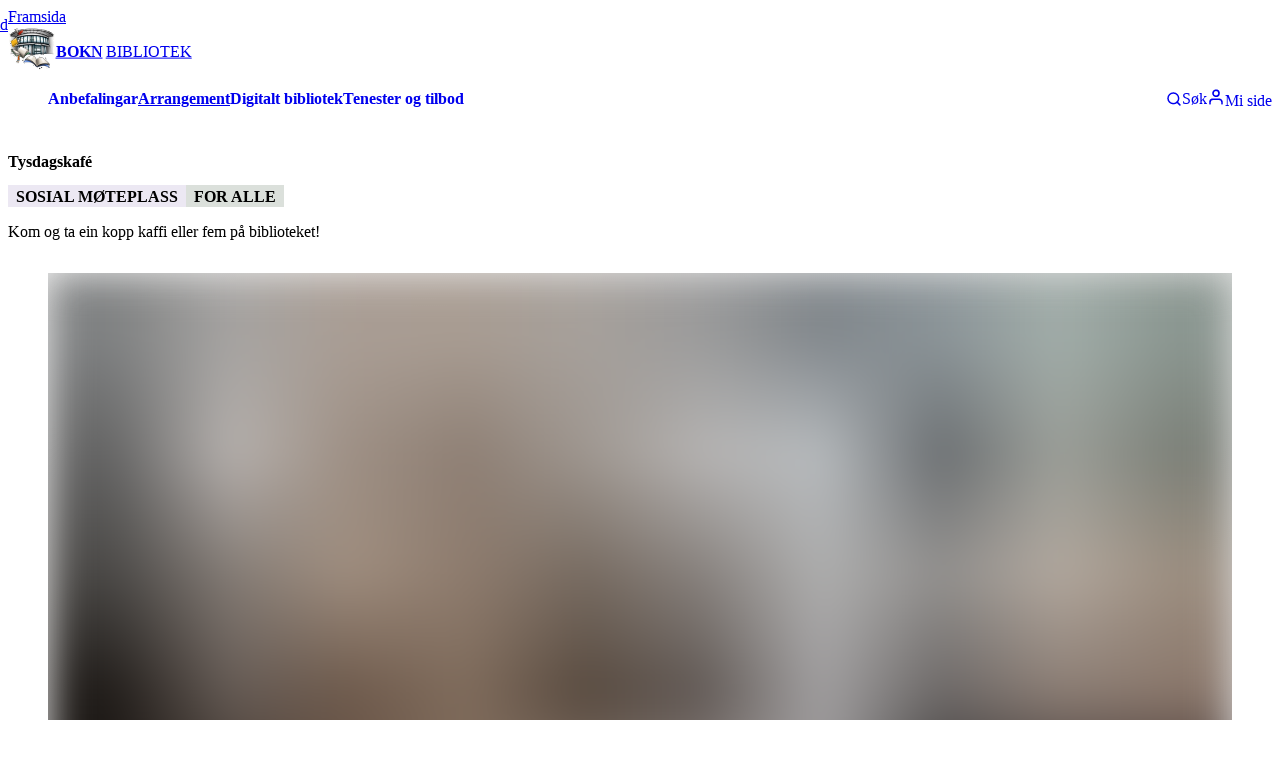

--- FILE ---
content_type: text/html; charset=utf-8
request_url: https://www.boknbibliotek.no/nn/arrangementer/tysdagskaf--29-okt_90c7a6fa-e508-4db7-957d-ad78af6c81fa
body_size: 46204
content:
<!DOCTYPE html><html lang="nn" class="source_sans_3_1f1ff507-module__krDvEa__variable"><head><meta charSet="utf-8"/><meta name="viewport" content="width=device-width, initial-scale=1"/><link rel="preload" as="image" href="https://cdn.sanity.io/images/v0tvkqmw/production/406c68d5a0fbd0d0273fd0b41c7cf0f2fba472b4-843x935.png?rect=0,149,843,786&amp;h=75"/><link rel="preload" as="image" href="https://cdn.sanity.io/images/v0tvkqmw/production/3a5df96ee66e06760a86b969dd99fd3665397cb8-1417x1654.png?h=75"/><link rel="stylesheet" href="/_next/static/chunks/adb7e0cdfbf77b11.css" data-precedence="next"/><link rel="preload" as="script" fetchPriority="low" href="/_next/static/chunks/a75f096882b64895.js"/><script src="/_next/static/chunks/cc210d0f3b629cba.js" async=""></script><script src="/_next/static/chunks/f010a0b9f887c0b5.js" async=""></script><script src="/_next/static/chunks/97ef90693dd338cd.js" async=""></script><script src="/_next/static/chunks/353f052c526ca7f0.js" async=""></script><script src="/_next/static/chunks/cbfd8ca461f6742f.js" async=""></script><script src="/_next/static/chunks/637b1369fba29a7a.js" async=""></script><script src="/_next/static/chunks/decea495954b09fc.js" async=""></script><script src="/_next/static/chunks/476c30a67498046b.js" async=""></script><script src="/_next/static/chunks/f02557d00b2ca30a.js" async=""></script><script src="/_next/static/chunks/turbopack-75a3bd0e9591c1a4.js" async=""></script><script src="/_next/static/chunks/bb1fc64e046bd24a.js" async=""></script><script src="/_next/static/chunks/54fb22a9e991be97.js" async=""></script><script src="/_next/static/chunks/90e2c36c14f1f261.js" async=""></script><script src="/_next/static/chunks/223b9d4a67ca3d6a.js" async=""></script><script src="/_next/static/chunks/8c8b435e93d5480a.js" async=""></script><script src="/_next/static/chunks/a3ff11277d3f98ee.js" async=""></script><script src="/_next/static/chunks/ce2ac5137c4c693a.js" async=""></script><script src="/_next/static/chunks/dd505dd311dd2db6.js" async=""></script><script src="/_next/static/chunks/67f2ee2b8c8b0367.js" async=""></script><script src="/_next/static/chunks/e89b181eb6142c6d.js" async=""></script><script src="/_next/static/chunks/ff39b3aebdd8c9b1.js" async=""></script><script src="/_next/static/chunks/f2a2f3715e2fb3ba.js" async=""></script><script src="/_next/static/chunks/30c6e86b238f1e0a.js" async=""></script><script src="/_next/static/chunks/597775d3817a8553.js" async=""></script><script src="/_next/static/chunks/ad1ca45902a8f844.js" async=""></script><script src="/_next/static/chunks/61bf9c60b462ff6f.js" async=""></script><script src="/_next/static/chunks/249d50f2aa071c0e.js" async=""></script><script src="/_next/static/chunks/37e0f5678b703588.js" async=""></script><script src="/_next/static/chunks/f9bcaf256218f9a6.js" async=""></script><script src="/_next/static/chunks/389fdd29d50d26e0.js" async=""></script><script src="/_next/static/chunks/0a401b8d5f449f5a.js" async=""></script><script src="/_next/static/chunks/d0316269502e415f.js" async=""></script><script src="/_next/static/chunks/e26d807cd2600b53.js" async=""></script><script src="/_next/static/chunks/6a472e2332b91f4e.js" async=""></script><meta name="next-size-adjust" content=""/><meta name="sentry-trace" content="18ffd66201b39e005b954685413f9036-30828ab4195a2791"/><meta name="baggage" content="sentry-environment=production,sentry-release=f72124f,sentry-public_key=cb1a8b1da09244919cc914c660c58a45,sentry-trace_id=18ffd66201b39e005b954685413f9036,sentry-org_id=383781"/><script src="/_next/static/chunks/a6dad97d9634a72d.js" noModule=""></script></head><body><div hidden=""><!--$?--><template id="B:0"></template><!--/$--></div><!--$?--><template id="B:1"></template><style data-emotion="css-global ad1llf">@layer reset,base,tokens,recipes;</style><style data-emotion="css-global 163vnw4">@layer reset{html{line-height:1.5;--font-fallback:ui-sans-serif,system-ui,-apple-system,BlinkMacSystemFont,'Segoe UI',Roboto,'Helvetica Neue',Arial,'Noto Sans',sans-serif,'Apple Color Emoji','Segoe UI Emoji','Segoe UI Symbol','Noto Color Emoji';-webkit-text-size-adjust:100%;-webkit-font-smoothing:antialiased;-moz-osx-font-smoothing:grayscale;text-rendering:optimizeLegibility;touch-action:manipulation;-moz-tab-size:4;tab-size:4;font-family:var(--global-font-body, var(--font-fallback));}*{margin:0px;padding:0px;font:inherit;word-wrap:break-word;-webkit-tap-highlight-color:transparent;}*,*::before,*::after,*::backdrop{box-sizing:border-box;border-width:0px;border-style:solid;border-color:var(--global-color-border, currentColor);}hr{height:0px;color:inherit;border-top-width:1px;}body{min-height:100dvh;position:relative;}img{border-style:none;}img,svg,video,canvas,audio,iframe,embed,object{display:block;vertical-align:middle;}iframe{border:none;}img,video{max-width:100%;height:auto;}p,h1,h2,h3,h4,h5,h6{overflow-wrap:break-word;}ol,ul{list-style:none;}code,kbd,pre,samp{font-size:1em;}button,[type='button'],[type='reset'],[type='submit']{-webkit-appearance:button;background-color:transparent;background-image:none;}button,input,optgroup,select,textarea{color:inherit;}button,select{text-transform:none;}table{text-indent:0px;border-color:inherit;border-collapse:collapse;}*::-webkit-input-placeholder{opacity:unset;color:#9ca3af;-webkit-user-select:none;-moz-user-select:none;-ms-user-select:none;user-select:none;}*::-moz-placeholder{opacity:unset;color:#9ca3af;-webkit-user-select:none;-moz-user-select:none;-ms-user-select:none;user-select:none;}*:-ms-input-placeholder{opacity:unset;color:#9ca3af;-webkit-user-select:none;-moz-user-select:none;-ms-user-select:none;user-select:none;}*::placeholder{opacity:unset;color:#9ca3af;-webkit-user-select:none;-moz-user-select:none;-ms-user-select:none;user-select:none;}textarea{resize:vertical;}summary{display:-webkit-box;display:-webkit-list-item;display:-ms-list-itembox;display:list-item;}small{font-size:80%;}sub,sup{font-size:75%;line-height:0;position:relative;vertical-align:baseline;}sub{bottom:-0.25em;}sup{top:-0.5em;}dialog{padding:0px;}a{color:inherit;-webkit-text-decoration:inherit;text-decoration:inherit;}abbr:where([title]){-webkit-text-decoration:underline dotted;text-decoration:underline dotted;}b,strong{font-weight:bolder;}code,kbd,samp,pre{font-size:1em;--font-mono-fallback:ui-monospace,SFMono-Regular,Menlo,Monaco,Consolas,'Liberation Mono','Courier New';font-family:var(--global-font-mono, var(--font-mono-fallback));}input[type="text"],input[type="email"],input[type="search"],input[type="password"]{-webkit-appearance:none;-moz-appearance:none;}input[type='search']{-webkit-appearance:textfield;outline-offset:-2px;}::-webkit-search-decoration,::-webkit-search-cancel-button{-webkit-appearance:none;}::-webkit-file-upload-button{-webkit-appearance:button;font:inherit;}input[type="number"]::-webkit-inner-spin-button,input[type="number"]::-webkit-outer-spin-button{height:auto;}input[type='number']{-moz-appearance:textfield;}:-moz-ui-invalid{box-shadow:none;}:-moz-focusring{outline:auto;}[hidden]:where(:not([hidden='until-found'])){display:none!important;}}@layer base{@-webkit-keyframes spin{0%{-webkit-transform:rotate(0deg);-moz-transform:rotate(0deg);-ms-transform:rotate(0deg);transform:rotate(0deg);}100%{-webkit-transform:rotate(360deg);-moz-transform:rotate(360deg);-ms-transform:rotate(360deg);transform:rotate(360deg);}}@keyframes spin{0%{-webkit-transform:rotate(0deg);-moz-transform:rotate(0deg);-ms-transform:rotate(0deg);transform:rotate(0deg);}100%{-webkit-transform:rotate(360deg);-moz-transform:rotate(360deg);-ms-transform:rotate(360deg);transform:rotate(360deg);}}@-webkit-keyframes pulse{50%{opacity:0.5;}}@keyframes pulse{50%{opacity:0.5;}}@-webkit-keyframes ping{75%,100%{-webkit-transform:scale(2);-moz-transform:scale(2);-ms-transform:scale(2);transform:scale(2);opacity:0;}}@keyframes ping{75%,100%{-webkit-transform:scale(2);-moz-transform:scale(2);-ms-transform:scale(2);transform:scale(2);opacity:0;}}@-webkit-keyframes bounce{0%,100%{-webkit-transform:translateY(-25%);-moz-transform:translateY(-25%);-ms-transform:translateY(-25%);transform:translateY(-25%);-webkit-animation-timing-function:cubic-bezier(0.8,0,1,1);animation-timing-function:cubic-bezier(0.8,0,1,1);}50%{-webkit-transform:none;-moz-transform:none;-ms-transform:none;transform:none;-webkit-animation-timing-function:cubic-bezier(0,0,0.2,1);animation-timing-function:cubic-bezier(0,0,0.2,1);}}@keyframes bounce{0%,100%{-webkit-transform:translateY(-25%);-moz-transform:translateY(-25%);-ms-transform:translateY(-25%);transform:translateY(-25%);-webkit-animation-timing-function:cubic-bezier(0.8,0,1,1);animation-timing-function:cubic-bezier(0.8,0,1,1);}50%{-webkit-transform:none;-moz-transform:none;-ms-transform:none;transform:none;-webkit-animation-timing-function:cubic-bezier(0,0,0.2,1);animation-timing-function:cubic-bezier(0,0,0.2,1);}}@-webkit-keyframes bg-position{from{-webkit-background-position:var(--animate-from, 1rem) 0;background-position:var(--animate-from, 1rem) 0;}to{-webkit-background-position:var(--animate-to, 0) 0;background-position:var(--animate-to, 0) 0;}}@keyframes bg-position{from{-webkit-background-position:var(--animate-from, 1rem) 0;background-position:var(--animate-from, 1rem) 0;}to{-webkit-background-position:var(--animate-to, 0) 0;background-position:var(--animate-to, 0) 0;}}@-webkit-keyframes position{from{inset-inline-start:var(--animate-from-x);inset-block-start:var(--animate-from-y);}to{inset-inline-start:var(--animate-to-x);inset-block-start:var(--animate-to-y);}}@keyframes position{from{inset-inline-start:var(--animate-from-x);inset-block-start:var(--animate-from-y);}to{inset-inline-start:var(--animate-to-x);inset-block-start:var(--animate-to-y);}}@-webkit-keyframes circular-progress{0%{stroke-dasharray:1,400;stroke-dashoffset:0;}50%{stroke-dasharray:400,400;stroke-dashoffset:-100%;}100%{stroke-dasharray:400,400;stroke-dashoffset:-260%;}}@keyframes circular-progress{0%{stroke-dasharray:1,400;stroke-dashoffset:0;}50%{stroke-dasharray:400,400;stroke-dashoffset:-100%;}100%{stroke-dasharray:400,400;stroke-dashoffset:-260%;}}@-webkit-keyframes expand-height{from{height:0;}to{height:var(--height);}}@keyframes expand-height{from{height:0;}to{height:var(--height);}}@-webkit-keyframes collapse-height{from{height:var(--height);}to{height:0;}}@keyframes collapse-height{from{height:var(--height);}to{height:0;}}@-webkit-keyframes expand-width{from{width:0;}to{width:var(--width);}}@keyframes expand-width{from{width:0;}to{width:var(--width);}}@-webkit-keyframes collapse-width{from{height:var(--width);}to{height:0;}}@keyframes collapse-width{from{height:var(--width);}to{height:0;}}@-webkit-keyframes fade-in{from{opacity:0;}to{opacity:1;}}@keyframes fade-in{from{opacity:0;}to{opacity:1;}}@-webkit-keyframes fade-out{from{opacity:1;}to{opacity:0;}}@keyframes fade-out{from{opacity:1;}to{opacity:0;}}@-webkit-keyframes slide-from-left-full{from{-webkit-translate:-100% 0;-moz-translate:-100% 0;-ms-translate:-100% 0;translate:-100% 0;}to{-webkit-translate:0 0;-moz-translate:0 0;-ms-translate:0 0;translate:0 0;}}@keyframes slide-from-left-full{from{-webkit-translate:-100% 0;-moz-translate:-100% 0;-ms-translate:-100% 0;translate:-100% 0;}to{-webkit-translate:0 0;-moz-translate:0 0;-ms-translate:0 0;translate:0 0;}}@-webkit-keyframes slide-from-right-full{from{-webkit-translate:100% 0;-moz-translate:100% 0;-ms-translate:100% 0;translate:100% 0;}to{-webkit-translate:0 0;-moz-translate:0 0;-ms-translate:0 0;translate:0 0;}}@keyframes slide-from-right-full{from{-webkit-translate:100% 0;-moz-translate:100% 0;-ms-translate:100% 0;translate:100% 0;}to{-webkit-translate:0 0;-moz-translate:0 0;-ms-translate:0 0;translate:0 0;}}@-webkit-keyframes slide-from-top-full{from{-webkit-translate:0 -100%;-moz-translate:0 -100%;-ms-translate:0 -100%;translate:0 -100%;}to{-webkit-translate:0 0;-moz-translate:0 0;-ms-translate:0 0;translate:0 0;}}@keyframes slide-from-top-full{from{-webkit-translate:0 -100%;-moz-translate:0 -100%;-ms-translate:0 -100%;translate:0 -100%;}to{-webkit-translate:0 0;-moz-translate:0 0;-ms-translate:0 0;translate:0 0;}}@-webkit-keyframes slide-from-bottom-full{from{-webkit-translate:0 100%;-moz-translate:0 100%;-ms-translate:0 100%;translate:0 100%;}to{-webkit-translate:0 0;-moz-translate:0 0;-ms-translate:0 0;translate:0 0;}}@keyframes slide-from-bottom-full{from{-webkit-translate:0 100%;-moz-translate:0 100%;-ms-translate:0 100%;translate:0 100%;}to{-webkit-translate:0 0;-moz-translate:0 0;-ms-translate:0 0;translate:0 0;}}@-webkit-keyframes slide-to-left-full{from{-webkit-translate:0 0;-moz-translate:0 0;-ms-translate:0 0;translate:0 0;}to{-webkit-translate:-100% 0;-moz-translate:-100% 0;-ms-translate:-100% 0;translate:-100% 0;}}@keyframes slide-to-left-full{from{-webkit-translate:0 0;-moz-translate:0 0;-ms-translate:0 0;translate:0 0;}to{-webkit-translate:-100% 0;-moz-translate:-100% 0;-ms-translate:-100% 0;translate:-100% 0;}}@-webkit-keyframes slide-to-right-full{from{-webkit-translate:0 0;-moz-translate:0 0;-ms-translate:0 0;translate:0 0;}to{-webkit-translate:100% 0;-moz-translate:100% 0;-ms-translate:100% 0;translate:100% 0;}}@keyframes slide-to-right-full{from{-webkit-translate:0 0;-moz-translate:0 0;-ms-translate:0 0;translate:0 0;}to{-webkit-translate:100% 0;-moz-translate:100% 0;-ms-translate:100% 0;translate:100% 0;}}@-webkit-keyframes slide-to-top-full{from{-webkit-translate:0 0;-moz-translate:0 0;-ms-translate:0 0;translate:0 0;}to{-webkit-translate:0 -100%;-moz-translate:0 -100%;-ms-translate:0 -100%;translate:0 -100%;}}@keyframes slide-to-top-full{from{-webkit-translate:0 0;-moz-translate:0 0;-ms-translate:0 0;translate:0 0;}to{-webkit-translate:0 -100%;-moz-translate:0 -100%;-ms-translate:0 -100%;translate:0 -100%;}}@-webkit-keyframes slide-to-bottom-full{from{-webkit-translate:0 0;-moz-translate:0 0;-ms-translate:0 0;translate:0 0;}to{-webkit-translate:0 100%;-moz-translate:0 100%;-ms-translate:0 100%;translate:0 100%;}}@keyframes slide-to-bottom-full{from{-webkit-translate:0 0;-moz-translate:0 0;-ms-translate:0 0;translate:0 0;}to{-webkit-translate:0 100%;-moz-translate:0 100%;-ms-translate:0 100%;translate:0 100%;}}@-webkit-keyframes slide-from-top{0%{-webkit-translate:0 -0.5rem;-moz-translate:0 -0.5rem;-ms-translate:0 -0.5rem;translate:0 -0.5rem;}to{-webkit-translate:0;-moz-translate:0;-ms-translate:0;translate:0;}}@keyframes slide-from-top{0%{-webkit-translate:0 -0.5rem;-moz-translate:0 -0.5rem;-ms-translate:0 -0.5rem;translate:0 -0.5rem;}to{-webkit-translate:0;-moz-translate:0;-ms-translate:0;translate:0;}}@-webkit-keyframes slide-from-bottom{0%{-webkit-translate:0 0.5rem;-moz-translate:0 0.5rem;-ms-translate:0 0.5rem;translate:0 0.5rem;}to{-webkit-translate:0;-moz-translate:0;-ms-translate:0;translate:0;}}@keyframes slide-from-bottom{0%{-webkit-translate:0 0.5rem;-moz-translate:0 0.5rem;-ms-translate:0 0.5rem;translate:0 0.5rem;}to{-webkit-translate:0;-moz-translate:0;-ms-translate:0;translate:0;}}@-webkit-keyframes slide-from-left{0%{-webkit-translate:-0.5rem 0;-moz-translate:-0.5rem 0;-ms-translate:-0.5rem 0;translate:-0.5rem 0;}to{-webkit-translate:0;-moz-translate:0;-ms-translate:0;translate:0;}}@keyframes slide-from-left{0%{-webkit-translate:-0.5rem 0;-moz-translate:-0.5rem 0;-ms-translate:-0.5rem 0;translate:-0.5rem 0;}to{-webkit-translate:0;-moz-translate:0;-ms-translate:0;translate:0;}}@-webkit-keyframes slide-from-right{0%{-webkit-translate:0.5rem 0;-moz-translate:0.5rem 0;-ms-translate:0.5rem 0;translate:0.5rem 0;}to{-webkit-translate:0;-moz-translate:0;-ms-translate:0;translate:0;}}@keyframes slide-from-right{0%{-webkit-translate:0.5rem 0;-moz-translate:0.5rem 0;-ms-translate:0.5rem 0;translate:0.5rem 0;}to{-webkit-translate:0;-moz-translate:0;-ms-translate:0;translate:0;}}@-webkit-keyframes slide-to-top{0%{-webkit-translate:0;-moz-translate:0;-ms-translate:0;translate:0;}to{-webkit-translate:0 -0.5rem;-moz-translate:0 -0.5rem;-ms-translate:0 -0.5rem;translate:0 -0.5rem;}}@keyframes slide-to-top{0%{-webkit-translate:0;-moz-translate:0;-ms-translate:0;translate:0;}to{-webkit-translate:0 -0.5rem;-moz-translate:0 -0.5rem;-ms-translate:0 -0.5rem;translate:0 -0.5rem;}}@-webkit-keyframes slide-to-bottom{0%{-webkit-translate:0;-moz-translate:0;-ms-translate:0;translate:0;}to{-webkit-translate:0 0.5rem;-moz-translate:0 0.5rem;-ms-translate:0 0.5rem;translate:0 0.5rem;}}@keyframes slide-to-bottom{0%{-webkit-translate:0;-moz-translate:0;-ms-translate:0;translate:0;}to{-webkit-translate:0 0.5rem;-moz-translate:0 0.5rem;-ms-translate:0 0.5rem;translate:0 0.5rem;}}@-webkit-keyframes slide-to-left{0%{-webkit-translate:0;-moz-translate:0;-ms-translate:0;translate:0;}to{-webkit-translate:-0.5rem 0;-moz-translate:-0.5rem 0;-ms-translate:-0.5rem 0;translate:-0.5rem 0;}}@keyframes slide-to-left{0%{-webkit-translate:0;-moz-translate:0;-ms-translate:0;translate:0;}to{-webkit-translate:-0.5rem 0;-moz-translate:-0.5rem 0;-ms-translate:-0.5rem 0;translate:-0.5rem 0;}}@-webkit-keyframes slide-to-right{0%{-webkit-translate:0;-moz-translate:0;-ms-translate:0;translate:0;}to{-webkit-translate:0.5rem 0;-moz-translate:0.5rem 0;-ms-translate:0.5rem 0;translate:0.5rem 0;}}@keyframes slide-to-right{0%{-webkit-translate:0;-moz-translate:0;-ms-translate:0;translate:0;}to{-webkit-translate:0.5rem 0;-moz-translate:0.5rem 0;-ms-translate:0.5rem 0;translate:0.5rem 0;}}@-webkit-keyframes scale-in{from{scale:0.95;}to{scale:1;}}@keyframes scale-in{from{scale:0.95;}to{scale:1;}}@-webkit-keyframes scale-out{from{scale:1;}to{scale:0.95;}}@keyframes scale-out{from{scale:1;}to{scale:0.95;}}*{font-feature-settings:"cv11";--ring-inset:var(--chakra-empty,/**/ /*!*/)!important;--ring-offset-width:0px;--ring-offset-color:#fff;--ring-color:rgba(66, 153, 225, 0.6);--ring-offset-shadow:0 0 #0000;--ring-shadow:0 0 #0000;--brightness:var(--chakra-empty,/**/ /*!*/)!important;--contrast:var(--chakra-empty,/**/ /*!*/)!important;--grayscale:var(--chakra-empty,/**/ /*!*/)!important;--hue-rotate:var(--chakra-empty,/**/ /*!*/)!important;--invert:var(--chakra-empty,/**/ /*!*/)!important;--saturate:var(--chakra-empty,/**/ /*!*/)!important;--sepia:var(--chakra-empty,/**/ /*!*/)!important;--drop-shadow:var(--chakra-empty,/**/ /*!*/)!important;--backdrop-blur:var(--chakra-empty,/**/ /*!*/)!important;--backdrop-brightness:var(--chakra-empty,/**/ /*!*/)!important;--backdrop-contrast:var(--chakra-empty,/**/ /*!*/)!important;--backdrop-grayscale:var(--chakra-empty,/**/ /*!*/)!important;--backdrop-hue-rotate:var(--chakra-empty,/**/ /*!*/)!important;--backdrop-invert:var(--chakra-empty,/**/ /*!*/)!important;--backdrop-opacity:var(--chakra-empty,/**/ /*!*/)!important;--backdrop-saturate:var(--chakra-empty,/**/ /*!*/)!important;--backdrop-sepia:var(--chakra-empty,/**/ /*!*/)!important;--global-font-mono:var(--chakra-fonts-mono);--global-font-body:var(--chakra-fonts-body);--global-color-border:var(--chakra-colors-border);}html{color:var(--chakra-colors-fg);background:var(--chakra-colors-bg);--bg-currentcolor:var(--chakra-colors-bg);line-height:1.5;--chakra-colors-color-palette-50:var(--chakra-colors-gray-50);--chakra-colors-color-palette-100:var(--chakra-colors-gray-100);--chakra-colors-color-palette-200:var(--chakra-colors-gray-200);--chakra-colors-color-palette-300:var(--chakra-colors-gray-300);--chakra-colors-color-palette-400:var(--chakra-colors-gray-400);--chakra-colors-color-palette-500:var(--chakra-colors-gray-500);--chakra-colors-color-palette-600:var(--chakra-colors-gray-600);--chakra-colors-color-palette-700:var(--chakra-colors-gray-700);--chakra-colors-color-palette-800:var(--chakra-colors-gray-800);--chakra-colors-color-palette-900:var(--chakra-colors-gray-900);--chakra-colors-color-palette-950:var(--chakra-colors-gray-950);--chakra-colors-color-palette-contrast:var(--chakra-colors-gray-contrast);--chakra-colors-color-palette-fg:var(--chakra-colors-gray-fg);--chakra-colors-color-palette-subtle:var(--chakra-colors-gray-subtle);--chakra-colors-color-palette-muted:var(--chakra-colors-gray-muted);--chakra-colors-color-palette-emphasized:var(--chakra-colors-gray-emphasized);--chakra-colors-color-palette-solid:var(--chakra-colors-gray-solid);--chakra-colors-color-palette-focus-ring:var(--chakra-colors-gray-focus-ring);font-size:112.5%;}html:focus-within{scroll-behavior:smooth!important;}@media screen and (min-width: 48rem){html{font-size:120%;}}*::-webkit-input-placeholder{--mix-color:color-mix(in srgb, var(--chakra-colors-fg-muted) 80%, transparent);color:var(--mix-color, var(--chakra-colors-fg-muted));}*::-moz-placeholder{--mix-color:color-mix(in srgb, var(--chakra-colors-fg-muted) 80%, transparent);color:var(--mix-color, var(--chakra-colors-fg-muted));}*:-ms-input-placeholder{--mix-color:color-mix(in srgb, var(--chakra-colors-fg-muted) 80%, transparent);color:var(--mix-color, var(--chakra-colors-fg-muted));}*::placeholder,*[data-placeholder]{--mix-color:color-mix(in srgb, var(--chakra-colors-fg-muted) 80%, transparent);color:var(--mix-color, var(--chakra-colors-fg-muted));}*::selection{--mix-background:color-mix(in srgb, var(--chakra-colors-color-palette-emphasized) 80%, transparent);background:var(--mix-background, var(--chakra-colors-color-palette-emphasized));--bg-currentcolor:var(--mix-background, var(--chakra-colors-color-palette-emphasized));}body{-webkit-hyphens:auto;-moz-hyphens:auto;-ms-hyphens:auto;hyphens:auto;hyphenate-limit-chars:8 5 3;}*:focus-visible{outline:none!important;box-shadow:0 0 0 .05rem #ffffff,0 0 0 .25rem #5996de,0 0 0 .3rem #ffffff!important;-webkit-transition:box-shadow 0.1s ease-out;transition:box-shadow 0.1s ease-out;}}@layer tokens{:where(html, .chakra-theme){--chakra-aspect-ratios-square:1/1;--chakra-aspect-ratios-landscape:4/3;--chakra-aspect-ratios-portrait:3/4;--chakra-aspect-ratios-wide:16/9;--chakra-aspect-ratios-ultrawide:18/5;--chakra-aspect-ratios-golden:1.618/1;--chakra-animations-spin:spin 1s linear infinite;--chakra-animations-ping:ping 1s cubic-bezier(0, 0, 0.2, 1) infinite;--chakra-animations-pulse:pulse 2s cubic-bezier(0.4, 0, 0.6, 1) infinite;--chakra-animations-bounce:bounce 1s infinite;--chakra-blurs-sm:4px;--chakra-blurs-md:8px;--chakra-blurs-lg:12px;--chakra-blurs-xl:16px;--chakra-blurs-2xl:24px;--chakra-blurs-3xl:40px;--chakra-blurs-4xl:64px;--chakra-borders-xs:0.5px solid;--chakra-borders-sm:1px solid;--chakra-borders-md:2px solid;--chakra-borders-lg:4px solid;--chakra-borders-xl:8px solid;--chakra-colors-transparent:transparent;--chakra-colors-current:currentColor;--chakra-colors-black:#09090B;--chakra-colors-white:#FFFFFF;--chakra-colors-white-alpha-50:rgba(255, 255, 255, 0.04);--chakra-colors-white-alpha-100:rgba(255, 255, 255, 0.06);--chakra-colors-white-alpha-200:rgba(255, 255, 255, 0.08);--chakra-colors-white-alpha-300:rgba(255, 255, 255, 0.16);--chakra-colors-white-alpha-400:rgba(255, 255, 255, 0.24);--chakra-colors-white-alpha-500:rgba(255, 255, 255, 0.36);--chakra-colors-white-alpha-600:rgba(255, 255, 255, 0.48);--chakra-colors-white-alpha-700:rgba(255, 255, 255, 0.64);--chakra-colors-white-alpha-800:rgba(255, 255, 255, 0.80);--chakra-colors-white-alpha-900:rgba(255, 255, 255, 0.92);--chakra-colors-white-alpha-950:rgba(255, 255, 255, 0.95);--chakra-colors-black-alpha-50:rgba(0, 0, 0, 0.04);--chakra-colors-black-alpha-100:rgba(0, 0, 0, 0.06);--chakra-colors-black-alpha-200:rgba(0, 0, 0, 0.08);--chakra-colors-black-alpha-300:rgba(0, 0, 0, 0.16);--chakra-colors-black-alpha-400:rgba(0, 0, 0, 0.24);--chakra-colors-black-alpha-500:rgba(0, 0, 0, 0.36);--chakra-colors-black-alpha-600:rgba(0, 0, 0, 0.48);--chakra-colors-black-alpha-700:rgba(0, 0, 0, 0.64);--chakra-colors-black-alpha-800:rgba(0, 0, 0, 0.80);--chakra-colors-black-alpha-900:rgba(0, 0, 0, 0.92);--chakra-colors-black-alpha-950:rgba(0, 0, 0, 0.95);--chakra-colors-gray-50:#fafafa;--chakra-colors-gray-100:#f4f4f5;--chakra-colors-gray-200:#e4e4e7;--chakra-colors-gray-300:#d4d4d8;--chakra-colors-gray-400:#a1a1aa;--chakra-colors-gray-500:#71717a;--chakra-colors-gray-600:#52525b;--chakra-colors-gray-700:#3f3f46;--chakra-colors-gray-800:#27272a;--chakra-colors-gray-900:#18181b;--chakra-colors-gray-950:#111111;--chakra-colors-red-50:#fef2f2;--chakra-colors-red-100:#fee2e2;--chakra-colors-red-200:#fecaca;--chakra-colors-red-300:#fca5a5;--chakra-colors-red-400:#f87171;--chakra-colors-red-500:#ef4444;--chakra-colors-red-600:#dc2626;--chakra-colors-red-700:#991919;--chakra-colors-red-800:#511111;--chakra-colors-red-900:#300c0c;--chakra-colors-red-950:#1f0808;--chakra-colors-orange-50:#fff7ed;--chakra-colors-orange-100:#ffedd5;--chakra-colors-orange-200:#fed7aa;--chakra-colors-orange-300:#fdba74;--chakra-colors-orange-400:#fb923c;--chakra-colors-orange-500:#f97316;--chakra-colors-orange-600:#ea580c;--chakra-colors-orange-700:#92310a;--chakra-colors-orange-800:#6c2710;--chakra-colors-orange-900:#3b1106;--chakra-colors-orange-950:#220a04;--chakra-colors-yellow-50:#fefce8;--chakra-colors-yellow-100:#fef9c3;--chakra-colors-yellow-200:#fef08a;--chakra-colors-yellow-300:#fde047;--chakra-colors-yellow-400:#facc15;--chakra-colors-yellow-500:#eab308;--chakra-colors-yellow-600:#ca8a04;--chakra-colors-yellow-700:#845209;--chakra-colors-yellow-800:#713f12;--chakra-colors-yellow-900:#422006;--chakra-colors-yellow-950:#281304;--chakra-colors-green-50:#f0fdf4;--chakra-colors-green-100:#dcfce7;--chakra-colors-green-200:#bbf7d0;--chakra-colors-green-300:#86efac;--chakra-colors-green-400:#4ade80;--chakra-colors-green-500:#22c55e;--chakra-colors-green-600:#16a34a;--chakra-colors-green-700:#116932;--chakra-colors-green-800:#124a28;--chakra-colors-green-900:#042713;--chakra-colors-green-950:#03190c;--chakra-colors-teal-50:#f0fdfa;--chakra-colors-teal-100:#ccfbf1;--chakra-colors-teal-200:#99f6e4;--chakra-colors-teal-300:#5eead4;--chakra-colors-teal-400:#2dd4bf;--chakra-colors-teal-500:#14b8a6;--chakra-colors-teal-600:#0d9488;--chakra-colors-teal-700:#0c5d56;--chakra-colors-teal-800:#114240;--chakra-colors-teal-900:#032726;--chakra-colors-teal-950:#021716;--chakra-colors-blue-50:#eff6ff;--chakra-colors-blue-100:#dbeafe;--chakra-colors-blue-200:#bfdbfe;--chakra-colors-blue-300:#a3cfff;--chakra-colors-blue-400:#60a5fa;--chakra-colors-blue-500:#3b82f6;--chakra-colors-blue-600:#2563eb;--chakra-colors-blue-700:#173da6;--chakra-colors-blue-800:#1a3478;--chakra-colors-blue-900:#14204a;--chakra-colors-blue-950:#0c142e;--chakra-colors-cyan-50:#ecfeff;--chakra-colors-cyan-100:#cffafe;--chakra-colors-cyan-200:#a5f3fc;--chakra-colors-cyan-300:#67e8f9;--chakra-colors-cyan-400:#22d3ee;--chakra-colors-cyan-500:#06b6d4;--chakra-colors-cyan-600:#0891b2;--chakra-colors-cyan-700:#0c5c72;--chakra-colors-cyan-800:#134152;--chakra-colors-cyan-900:#072a38;--chakra-colors-cyan-950:#051b24;--chakra-colors-purple-50:#faf5ff;--chakra-colors-purple-100:#f3e8ff;--chakra-colors-purple-200:#e9d5ff;--chakra-colors-purple-300:#d8b4fe;--chakra-colors-purple-400:#c084fc;--chakra-colors-purple-500:#a855f7;--chakra-colors-purple-600:#9333ea;--chakra-colors-purple-700:#641ba3;--chakra-colors-purple-800:#4a1772;--chakra-colors-purple-900:#2f0553;--chakra-colors-purple-950:#1a032e;--chakra-colors-pink-50:#fdf2f8;--chakra-colors-pink-100:#fce7f3;--chakra-colors-pink-200:#fbcfe8;--chakra-colors-pink-300:#f9a8d4;--chakra-colors-pink-400:#f472b6;--chakra-colors-pink-500:#ec4899;--chakra-colors-pink-600:#db2777;--chakra-colors-pink-700:#a41752;--chakra-colors-pink-800:#6d0e34;--chakra-colors-pink-900:#45061f;--chakra-colors-pink-950:#2c0514;--chakra-durations-fastest:50ms;--chakra-durations-faster:100ms;--chakra-durations-fast:150ms;--chakra-durations-moderate:200ms;--chakra-durations-slow:300ms;--chakra-durations-slower:400ms;--chakra-durations-slowest:500ms;--chakra-easings-ease-in:cubic-bezier(0.42, 0, 1, 1);--chakra-easings-ease-out:cubic-bezier(0, 0, 0.58, 1);--chakra-easings-ease-in-out:cubic-bezier(0.42, 0, 0.58, 1);--chakra-easings-ease-in-smooth:cubic-bezier(0.32, 0.72, 0, 1);--chakra-fonts-heading:var(--font-source-sans-3);--chakra-fonts-body:var(--font-source-sans-3);--chakra-fonts-mono:SFMono-Regular,Menlo,Monaco,Consolas,"Liberation Mono","Courier New",monospace;--chakra-font-sizes-2xs:0.625rem;--chakra-font-sizes-xs:0.75rem;--chakra-font-sizes-sm:0.875rem;--chakra-font-sizes-md:1rem;--chakra-font-sizes-lg:1.125rem;--chakra-font-sizes-xl:1.25rem;--chakra-font-sizes-2xl:1.5rem;--chakra-font-sizes-3xl:1.875rem;--chakra-font-sizes-4xl:2.25rem;--chakra-font-sizes-5xl:3rem;--chakra-font-sizes-6xl:3.75rem;--chakra-font-sizes-7xl:4.5rem;--chakra-font-sizes-8xl:6rem;--chakra-font-sizes-9xl:8rem;--chakra-font-weights-thin:100;--chakra-font-weights-extralight:200;--chakra-font-weights-light:300;--chakra-font-weights-normal:400;--chakra-font-weights-medium:500;--chakra-font-weights-semibold:600;--chakra-font-weights-bold:700;--chakra-font-weights-extrabold:800;--chakra-font-weights-black:900;--chakra-letter-spacings-tighter:-0.05em;--chakra-letter-spacings-tight:-0.025em;--chakra-letter-spacings-wide:0.025em;--chakra-letter-spacings-wider:0.05em;--chakra-letter-spacings-widest:0.1em;--chakra-line-heights-shorter:1.25;--chakra-line-heights-short:1.375;--chakra-line-heights-moderate:1.5;--chakra-line-heights-tall:1.625;--chakra-line-heights-taller:2;--chakra-radii-none:0;--chakra-radii-2xs:0.0625rem;--chakra-radii-xs:0.125rem;--chakra-radii-sm:0.25rem;--chakra-radii-md:0.375rem;--chakra-radii-lg:0.5rem;--chakra-radii-xl:0.75rem;--chakra-radii-2xl:1rem;--chakra-radii-3xl:1.5rem;--chakra-radii-4xl:2rem;--chakra-radii-full:9999px;--chakra-spacing-1:0.25rem;--chakra-spacing-2:0.5rem;--chakra-spacing-3:0.75rem;--chakra-spacing-4:1rem;--chakra-spacing-5:1.25rem;--chakra-spacing-6:1.5rem;--chakra-spacing-7:1.75rem;--chakra-spacing-8:2rem;--chakra-spacing-9:2.25rem;--chakra-spacing-10:2.5rem;--chakra-spacing-11:2.75rem;--chakra-spacing-12:3rem;--chakra-spacing-14:3.5rem;--chakra-spacing-16:4rem;--chakra-spacing-20:5rem;--chakra-spacing-24:6rem;--chakra-spacing-28:7rem;--chakra-spacing-32:8rem;--chakra-spacing-36:9rem;--chakra-spacing-40:10rem;--chakra-spacing-44:11rem;--chakra-spacing-48:12rem;--chakra-spacing-52:13rem;--chakra-spacing-56:14rem;--chakra-spacing-60:15rem;--chakra-spacing-64:16rem;--chakra-spacing-72:18rem;--chakra-spacing-80:20rem;--chakra-spacing-96:24rem;--chakra-spacing-0\.5:0.125rem;--chakra-spacing-1\.5:0.375rem;--chakra-spacing-2\.5:0.625rem;--chakra-spacing-3\.5:0.875rem;--chakra-spacing-4\.5:1.125rem;--chakra-sizes-1:0.25rem;--chakra-sizes-2:0.5rem;--chakra-sizes-3:0.75rem;--chakra-sizes-4:1rem;--chakra-sizes-5:1.25rem;--chakra-sizes-6:1.5rem;--chakra-sizes-7:1.75rem;--chakra-sizes-8:2rem;--chakra-sizes-9:2.25rem;--chakra-sizes-10:2.5rem;--chakra-sizes-11:2.75rem;--chakra-sizes-12:3rem;--chakra-sizes-14:3.5rem;--chakra-sizes-16:4rem;--chakra-sizes-20:5rem;--chakra-sizes-24:6rem;--chakra-sizes-28:7rem;--chakra-sizes-32:8rem;--chakra-sizes-36:9rem;--chakra-sizes-40:10rem;--chakra-sizes-44:11rem;--chakra-sizes-48:12rem;--chakra-sizes-52:13rem;--chakra-sizes-56:14rem;--chakra-sizes-60:15rem;--chakra-sizes-64:16rem;--chakra-sizes-72:18rem;--chakra-sizes-80:20rem;--chakra-sizes-96:24rem;--chakra-sizes-3xs:14rem;--chakra-sizes-2xs:16rem;--chakra-sizes-xs:20rem;--chakra-sizes-sm:24rem;--chakra-sizes-md:28rem;--chakra-sizes-lg:32rem;--chakra-sizes-xl:36rem;--chakra-sizes-2xl:42rem;--chakra-sizes-3xl:48rem;--chakra-sizes-4xl:56rem;--chakra-sizes-5xl:64rem;--chakra-sizes-6xl:72rem;--chakra-sizes-7xl:80rem;--chakra-sizes-8xl:90rem;--chakra-sizes-0\.5:0.125rem;--chakra-sizes-1\.5:0.375rem;--chakra-sizes-2\.5:0.625rem;--chakra-sizes-3\.5:0.875rem;--chakra-sizes-4\.5:1.125rem;--chakra-sizes-1\/2:50%;--chakra-sizes-1\/3:33.333333%;--chakra-sizes-2\/3:66.666667%;--chakra-sizes-1\/4:25%;--chakra-sizes-3\/4:75%;--chakra-sizes-1\/5:20%;--chakra-sizes-2\/5:40%;--chakra-sizes-3\/5:60%;--chakra-sizes-4\/5:80%;--chakra-sizes-1\/6:16.666667%;--chakra-sizes-2\/6:33.333333%;--chakra-sizes-3\/6:50%;--chakra-sizes-4\/6:66.666667%;--chakra-sizes-5\/6:83.333333%;--chakra-sizes-1\/12:8.333333%;--chakra-sizes-2\/12:16.666667%;--chakra-sizes-3\/12:25%;--chakra-sizes-4\/12:33.333333%;--chakra-sizes-5\/12:41.666667%;--chakra-sizes-6\/12:50%;--chakra-sizes-7\/12:58.333333%;--chakra-sizes-8\/12:66.666667%;--chakra-sizes-9\/12:75%;--chakra-sizes-10\/12:83.333333%;--chakra-sizes-11\/12:91.666667%;--chakra-sizes-max:max-content;--chakra-sizes-min:min-content;--chakra-sizes-fit:fit-content;--chakra-sizes-prose:60ch;--chakra-sizes-full:100%;--chakra-sizes-dvh:100dvh;--chakra-sizes-svh:100svh;--chakra-sizes-lvh:100lvh;--chakra-sizes-dvw:100dvw;--chakra-sizes-svw:100svw;--chakra-sizes-lvw:100lvw;--chakra-sizes-vw:100vw;--chakra-sizes-vh:100vh;--chakra-sizes-container-sm:40rem;--chakra-sizes-container-md:48rem;--chakra-sizes-container-lg:56rem;--chakra-sizes-container-xl:80rem;--chakra-sizes-breakpoint-sm:480px;--chakra-sizes-breakpoint-md:768px;--chakra-sizes-breakpoint-lg:1024px;--chakra-sizes-breakpoint-xl:1280px;--chakra-sizes-breakpoint-2xl:1536px;--chakra-z-index-hide:-1;--chakra-z-index-base:0;--chakra-z-index-docked:10;--chakra-z-index-dropdown:1000;--chakra-z-index-sticky:1100;--chakra-z-index-banner:1200;--chakra-z-index-overlay:1300;--chakra-z-index-modal:1400;--chakra-z-index-popover:1500;--chakra-z-index-skip-nav:1600;--chakra-z-index-toast:1700;--chakra-z-index-tooltip:1800;--chakra-z-index-max:2147483647;--chakra-cursor-button:pointer;--chakra-cursor-checkbox:default;--chakra-cursor-disabled:not-allowed;--chakra-cursor-menuitem:default;--chakra-cursor-option:default;--chakra-cursor-radio:default;--chakra-cursor-slider:default;--chakra-cursor-switch:pointer;--chakra-breakpoints-sm:480px;--chakra-breakpoints-md:768px;--chakra-breakpoints-lg:1024px;--chakra-breakpoints-xl:1280px;--chakra-breakpoints-2xl:1536px;--chakra-radii-l1:var(--chakra-radii-xs);--chakra-radii-l2:var(--chakra-radii-sm);--chakra-radii-l3:var(--chakra-radii-md);}:root,.light{--chakra-colors-bg:var(--chakra-colors-white);--chakra-colors-bg-subtle:var(--chakra-colors-gray-50);--chakra-colors-bg-muted:var(--chakra-colors-gray-100);--chakra-colors-bg-emphasized:var(--chakra-colors-gray-200);--chakra-colors-bg-inverted:var(--chakra-colors-black);--chakra-colors-bg-panel:var(--chakra-colors-white);--chakra-colors-bg-error:var(--chakra-colors-red-50);--chakra-colors-bg-warning:var(--chakra-colors-orange-50);--chakra-colors-bg-success:var(--chakra-colors-green-50);--chakra-colors-bg-info:var(--chakra-colors-blue-50);--chakra-colors-fg:var(--chakra-colors-black);--chakra-colors-fg-muted:var(--chakra-colors-gray-600);--chakra-colors-fg-subtle:var(--chakra-colors-gray-400);--chakra-colors-fg-inverted:var(--chakra-colors-gray-50);--chakra-colors-fg-error:var(--chakra-colors-red-500);--chakra-colors-fg-warning:var(--chakra-colors-orange-600);--chakra-colors-fg-success:var(--chakra-colors-green-600);--chakra-colors-fg-info:var(--chakra-colors-blue-600);--chakra-colors-border:var(--chakra-colors-gray-200);--chakra-colors-border-muted:var(--chakra-colors-gray-100);--chakra-colors-border-subtle:var(--chakra-colors-gray-50);--chakra-colors-border-emphasized:var(--chakra-colors-gray-300);--chakra-colors-border-inverted:var(--chakra-colors-gray-800);--chakra-colors-border-error:var(--chakra-colors-red-500);--chakra-colors-border-warning:var(--chakra-colors-orange-500);--chakra-colors-border-success:var(--chakra-colors-green-500);--chakra-colors-border-info:var(--chakra-colors-blue-500);--chakra-colors-gray-contrast:var(--chakra-colors-white);--chakra-colors-gray-fg:var(--chakra-colors-gray-800);--chakra-colors-gray-subtle:var(--chakra-colors-gray-100);--chakra-colors-gray-muted:var(--chakra-colors-gray-200);--chakra-colors-gray-emphasized:var(--chakra-colors-gray-300);--chakra-colors-gray-solid:var(--chakra-colors-gray-900);--chakra-colors-gray-focus-ring:var(--chakra-colors-gray-400);--chakra-colors-red-contrast:white;--chakra-colors-red-fg:var(--chakra-colors-red-700);--chakra-colors-red-subtle:var(--chakra-colors-red-100);--chakra-colors-red-muted:var(--chakra-colors-red-200);--chakra-colors-red-emphasized:var(--chakra-colors-red-300);--chakra-colors-red-solid:var(--chakra-colors-red-600);--chakra-colors-red-focus-ring:var(--chakra-colors-red-500);--chakra-colors-orange-contrast:white;--chakra-colors-orange-fg:var(--chakra-colors-orange-700);--chakra-colors-orange-subtle:var(--chakra-colors-orange-100);--chakra-colors-orange-muted:var(--chakra-colors-orange-200);--chakra-colors-orange-emphasized:var(--chakra-colors-orange-300);--chakra-colors-orange-solid:var(--chakra-colors-orange-600);--chakra-colors-orange-focus-ring:var(--chakra-colors-orange-500);--chakra-colors-green-contrast:white;--chakra-colors-green-fg:var(--chakra-colors-green-700);--chakra-colors-green-subtle:var(--chakra-colors-green-100);--chakra-colors-green-muted:var(--chakra-colors-green-200);--chakra-colors-green-emphasized:var(--chakra-colors-green-300);--chakra-colors-green-solid:var(--chakra-colors-green-600);--chakra-colors-green-focus-ring:var(--chakra-colors-green-500);--chakra-colors-blue-contrast:white;--chakra-colors-blue-fg:var(--chakra-colors-blue-700);--chakra-colors-blue-subtle:var(--chakra-colors-blue-100);--chakra-colors-blue-muted:var(--chakra-colors-blue-200);--chakra-colors-blue-emphasized:var(--chakra-colors-blue-300);--chakra-colors-blue-solid:var(--chakra-colors-blue-600);--chakra-colors-blue-focus-ring:var(--chakra-colors-blue-500);--chakra-colors-yellow-contrast:black;--chakra-colors-yellow-fg:var(--chakra-colors-yellow-800);--chakra-colors-yellow-subtle:var(--chakra-colors-yellow-100);--chakra-colors-yellow-muted:var(--chakra-colors-yellow-200);--chakra-colors-yellow-emphasized:var(--chakra-colors-yellow-300);--chakra-colors-yellow-solid:var(--chakra-colors-yellow-300);--chakra-colors-yellow-focus-ring:var(--chakra-colors-yellow-500);--chakra-colors-teal-contrast:white;--chakra-colors-teal-fg:var(--chakra-colors-teal-700);--chakra-colors-teal-subtle:var(--chakra-colors-teal-100);--chakra-colors-teal-muted:var(--chakra-colors-teal-200);--chakra-colors-teal-emphasized:var(--chakra-colors-teal-300);--chakra-colors-teal-solid:var(--chakra-colors-teal-600);--chakra-colors-teal-focus-ring:var(--chakra-colors-teal-500);--chakra-colors-purple-contrast:white;--chakra-colors-purple-fg:var(--chakra-colors-purple-700);--chakra-colors-purple-subtle:var(--chakra-colors-purple-100);--chakra-colors-purple-muted:var(--chakra-colors-purple-200);--chakra-colors-purple-emphasized:var(--chakra-colors-purple-300);--chakra-colors-purple-solid:var(--chakra-colors-purple-600);--chakra-colors-purple-focus-ring:var(--chakra-colors-purple-500);--chakra-colors-pink-contrast:white;--chakra-colors-pink-fg:var(--chakra-colors-pink-700);--chakra-colors-pink-subtle:var(--chakra-colors-pink-100);--chakra-colors-pink-muted:var(--chakra-colors-pink-200);--chakra-colors-pink-emphasized:var(--chakra-colors-pink-300);--chakra-colors-pink-solid:var(--chakra-colors-pink-600);--chakra-colors-pink-focus-ring:var(--chakra-colors-pink-500);--chakra-colors-cyan-contrast:white;--chakra-colors-cyan-fg:var(--chakra-colors-cyan-700);--chakra-colors-cyan-subtle:var(--chakra-colors-cyan-100);--chakra-colors-cyan-muted:var(--chakra-colors-cyan-200);--chakra-colors-cyan-emphasized:var(--chakra-colors-cyan-300);--chakra-colors-cyan-solid:var(--chakra-colors-cyan-600);--chakra-colors-cyan-focus-ring:var(--chakra-colors-cyan-500);--chakra-shadows-xs:0px 1px 2px color-mix(in srgb, var(--chakra-colors-gray-900) 10%, transparent),0px 0px 1px color-mix(in srgb, var(--chakra-colors-gray-900) 20%, transparent);--chakra-shadows-sm:0px 2px 4px color-mix(in srgb, var(--chakra-colors-gray-900) 10%, transparent),0px 0px 1px color-mix(in srgb, var(--chakra-colors-gray-900) 30%, transparent);--chakra-shadows-md:0px 4px 8px color-mix(in srgb, var(--chakra-colors-gray-900) 10%, transparent),0px 0px 1px color-mix(in srgb, var(--chakra-colors-gray-900) 30%, transparent);--chakra-shadows-lg:0px 8px 16px color-mix(in srgb, var(--chakra-colors-gray-900) 10%, transparent),0px 0px 1px color-mix(in srgb, var(--chakra-colors-gray-900) 30%, transparent);--chakra-shadows-xl:0px 16px 24px color-mix(in srgb, var(--chakra-colors-gray-900) 10%, transparent),0px 0px 1px color-mix(in srgb, var(--chakra-colors-gray-900) 30%, transparent);--chakra-shadows-2xl:0px 24px 40px color-mix(in srgb, var(--chakra-colors-gray-900) 16%, transparent),0px 0px 1px color-mix(in srgb, var(--chakra-colors-gray-900) 30%, transparent);--chakra-shadows-inner:inset 0 2px 4px 0 color-mix(in srgb, black 5%, transparent);--chakra-shadows-inset:inset 0 0 0 1px color-mix(in srgb, black 5%, transparent);}.dark,.dark .chakra-theme:not(.light){--chakra-colors-bg:var(--chakra-colors-black);--chakra-colors-bg-subtle:var(--chakra-colors-gray-950);--chakra-colors-bg-muted:var(--chakra-colors-gray-900);--chakra-colors-bg-emphasized:var(--chakra-colors-gray-800);--chakra-colors-bg-inverted:var(--chakra-colors-white);--chakra-colors-bg-panel:var(--chakra-colors-gray-950);--chakra-colors-bg-error:var(--chakra-colors-red-950);--chakra-colors-bg-warning:var(--chakra-colors-orange-950);--chakra-colors-bg-success:var(--chakra-colors-green-950);--chakra-colors-bg-info:var(--chakra-colors-blue-950);--chakra-colors-fg:var(--chakra-colors-gray-50);--chakra-colors-fg-muted:var(--chakra-colors-gray-400);--chakra-colors-fg-subtle:var(--chakra-colors-gray-500);--chakra-colors-fg-inverted:var(--chakra-colors-black);--chakra-colors-fg-error:var(--chakra-colors-red-400);--chakra-colors-fg-warning:var(--chakra-colors-orange-300);--chakra-colors-fg-success:var(--chakra-colors-green-300);--chakra-colors-fg-info:var(--chakra-colors-blue-300);--chakra-colors-border:var(--chakra-colors-gray-800);--chakra-colors-border-muted:var(--chakra-colors-gray-900);--chakra-colors-border-subtle:var(--chakra-colors-gray-950);--chakra-colors-border-emphasized:var(--chakra-colors-gray-700);--chakra-colors-border-inverted:var(--chakra-colors-gray-200);--chakra-colors-border-error:var(--chakra-colors-red-400);--chakra-colors-border-warning:var(--chakra-colors-orange-400);--chakra-colors-border-success:var(--chakra-colors-green-400);--chakra-colors-border-info:var(--chakra-colors-blue-400);--chakra-colors-gray-contrast:var(--chakra-colors-black);--chakra-colors-gray-fg:var(--chakra-colors-gray-200);--chakra-colors-gray-subtle:var(--chakra-colors-gray-900);--chakra-colors-gray-muted:var(--chakra-colors-gray-800);--chakra-colors-gray-emphasized:var(--chakra-colors-gray-700);--chakra-colors-gray-solid:var(--chakra-colors-white);--chakra-colors-gray-focus-ring:var(--chakra-colors-gray-400);--chakra-colors-red-contrast:white;--chakra-colors-red-fg:var(--chakra-colors-red-300);--chakra-colors-red-subtle:var(--chakra-colors-red-900);--chakra-colors-red-muted:var(--chakra-colors-red-800);--chakra-colors-red-emphasized:var(--chakra-colors-red-700);--chakra-colors-red-solid:var(--chakra-colors-red-600);--chakra-colors-red-focus-ring:var(--chakra-colors-red-500);--chakra-colors-orange-contrast:black;--chakra-colors-orange-fg:var(--chakra-colors-orange-300);--chakra-colors-orange-subtle:var(--chakra-colors-orange-900);--chakra-colors-orange-muted:var(--chakra-colors-orange-800);--chakra-colors-orange-emphasized:var(--chakra-colors-orange-700);--chakra-colors-orange-solid:var(--chakra-colors-orange-500);--chakra-colors-orange-focus-ring:var(--chakra-colors-orange-500);--chakra-colors-green-contrast:white;--chakra-colors-green-fg:var(--chakra-colors-green-300);--chakra-colors-green-subtle:var(--chakra-colors-green-900);--chakra-colors-green-muted:var(--chakra-colors-green-800);--chakra-colors-green-emphasized:var(--chakra-colors-green-700);--chakra-colors-green-solid:var(--chakra-colors-green-600);--chakra-colors-green-focus-ring:var(--chakra-colors-green-500);--chakra-colors-blue-contrast:white;--chakra-colors-blue-fg:var(--chakra-colors-blue-300);--chakra-colors-blue-subtle:var(--chakra-colors-blue-900);--chakra-colors-blue-muted:var(--chakra-colors-blue-800);--chakra-colors-blue-emphasized:var(--chakra-colors-blue-700);--chakra-colors-blue-solid:var(--chakra-colors-blue-600);--chakra-colors-blue-focus-ring:var(--chakra-colors-blue-500);--chakra-colors-yellow-contrast:black;--chakra-colors-yellow-fg:var(--chakra-colors-yellow-300);--chakra-colors-yellow-subtle:var(--chakra-colors-yellow-900);--chakra-colors-yellow-muted:var(--chakra-colors-yellow-800);--chakra-colors-yellow-emphasized:var(--chakra-colors-yellow-700);--chakra-colors-yellow-solid:var(--chakra-colors-yellow-300);--chakra-colors-yellow-focus-ring:var(--chakra-colors-yellow-500);--chakra-colors-teal-contrast:white;--chakra-colors-teal-fg:var(--chakra-colors-teal-300);--chakra-colors-teal-subtle:var(--chakra-colors-teal-900);--chakra-colors-teal-muted:var(--chakra-colors-teal-800);--chakra-colors-teal-emphasized:var(--chakra-colors-teal-700);--chakra-colors-teal-solid:var(--chakra-colors-teal-600);--chakra-colors-teal-focus-ring:var(--chakra-colors-teal-500);--chakra-colors-purple-contrast:white;--chakra-colors-purple-fg:var(--chakra-colors-purple-300);--chakra-colors-purple-subtle:var(--chakra-colors-purple-900);--chakra-colors-purple-muted:var(--chakra-colors-purple-800);--chakra-colors-purple-emphasized:var(--chakra-colors-purple-700);--chakra-colors-purple-solid:var(--chakra-colors-purple-600);--chakra-colors-purple-focus-ring:var(--chakra-colors-purple-500);--chakra-colors-pink-contrast:white;--chakra-colors-pink-fg:var(--chakra-colors-pink-300);--chakra-colors-pink-subtle:var(--chakra-colors-pink-900);--chakra-colors-pink-muted:var(--chakra-colors-pink-800);--chakra-colors-pink-emphasized:var(--chakra-colors-pink-700);--chakra-colors-pink-solid:var(--chakra-colors-pink-600);--chakra-colors-pink-focus-ring:var(--chakra-colors-pink-500);--chakra-colors-cyan-contrast:white;--chakra-colors-cyan-fg:var(--chakra-colors-cyan-300);--chakra-colors-cyan-subtle:var(--chakra-colors-cyan-900);--chakra-colors-cyan-muted:var(--chakra-colors-cyan-800);--chakra-colors-cyan-emphasized:var(--chakra-colors-cyan-700);--chakra-colors-cyan-solid:var(--chakra-colors-cyan-600);--chakra-colors-cyan-focus-ring:var(--chakra-colors-cyan-500);--chakra-shadows-xs:0px 1px 1px color-mix(in srgb, black 64%, transparent),0px 0px 1px inset color-mix(in srgb, var(--chakra-colors-gray-300) 20%, transparent);--chakra-shadows-sm:0px 2px 4px color-mix(in srgb, black 64%, transparent),0px 0px 1px inset color-mix(in srgb, var(--chakra-colors-gray-300) 30%, transparent);--chakra-shadows-md:0px 4px 8px color-mix(in srgb, black 64%, transparent),0px 0px 1px inset color-mix(in srgb, var(--chakra-colors-gray-300) 30%, transparent);--chakra-shadows-lg:0px 8px 16px color-mix(in srgb, black 64%, transparent),0px 0px 1px inset color-mix(in srgb, var(--chakra-colors-gray-300) 30%, transparent);--chakra-shadows-xl:0px 16px 24px color-mix(in srgb, black 64%, transparent),0px 0px 1px inset color-mix(in srgb, var(--chakra-colors-gray-300) 30%, transparent);--chakra-shadows-2xl:0px 24px 40px color-mix(in srgb, black 64%, transparent),0px 0px 1px inset color-mix(in srgb, var(--chakra-colors-gray-300) 30%, transparent);--chakra-shadows-inner:inset 0 2px 4px 0 black;--chakra-shadows-inset:inset 0 0 0 1px color-mix(in srgb, var(--chakra-colors-gray-300) 5%, transparent);}}</style><style data-emotion="css r8hs09">.css-r8hs09{grid-template-rows:auto auto 1fr auto;min-height:100vh;}</style><section aria-labelledby="_R_6bsnltivb_" class="css-r8hs09"><style data-emotion="css 14lv4mf">.css-14lv4mf{position:-webkit-sticky;position:sticky;top:calc(var(--chakra-spacing-1) * -1);z-index:1000;box-shadow:none;}@media print{.css-14lv4mf{display:none;}}</style><div class="css-14lv4mf"><div data-scope="collapsible" data-part="root" data-state="closed" dir="ltr" id="collapsible:_R_a6mbsnltivb_" class="chakra-collapsible__root"><style data-emotion="css kjmtd3">@layer recipes{.css-kjmtd3{overflow:hidden;}.css-kjmtd3:is([open], [data-open], [data-state=open]){-webkit-animation-name:expand-height,fade-in;animation-name:expand-height,fade-in;-webkit-animation-duration:var(--chakra-durations-moderate);animation-duration:var(--chakra-durations-moderate);}.css-kjmtd3:is([closed], [data-closed], [data-state=closed]){-webkit-animation-name:collapse-height,fade-out;animation-name:collapse-height,fade-out;-webkit-animation-duration:var(--chakra-durations-moderate);animation-duration:var(--chakra-durations-moderate);}}</style><div data-scope="collapsible" data-part="content" data-collapsible="" data-state="closed" id="collapsible:_R_a6mbsnltivb_:content" hidden="" style="--height:0px;--width:0px" class="chakra-collapsible__content css-kjmtd3"><style data-emotion="css y7c0sr">.css-y7c0sr{background-color:#fff6e4;--bg-currentcolor:#fff6e4;opacity:0.925;color:var(--chakra-colors-gray-900);}</style><div class="css-y7c0sr"><style data-emotion="css 16i2p7l">.css-16i2p7l{max-width:var(--chakra-sizes-container-lg);padding-inline:.75rem;padding:0.5rem 1rem .6rem;display:-webkit-box;display:-webkit-flex;display:-ms-flexbox;display:flex;-webkit-box-flex-wrap:wrap;-webkit-flex-wrap:wrap;-ms-flex-wrap:wrap;flex-wrap:wrap;grid-gap:0.5rem 1rem;-webkit-box-pack:justify;-webkit-justify-content:space-between;justify-content:space-between;-webkit-align-items:center;-webkit-box-align:center;-ms-flex-align:center;align-items:center;}@layer recipes{.css-16i2p7l{position:relative;max-width:var(--chakra-sizes-8xl);width:100%;margin-inline:auto;padding-inline:.75rem;}}@media screen and (min-width: 80rem){.css-16i2p7l{max-width:var(--chakra-sizes-container-xl);padding-inline:1.25rem;}}</style><div class="chakra-container css-16i2p7l"><style data-emotion="css 1p1m4ay">.css-1p1m4ay{display:-webkit-box;display:-webkit-flex;display:-ms-flexbox;display:flex;-webkit-align-items:center;-webkit-box-align:center;-ms-flex-align:center;align-items:center;-webkit-flex-direction:row;-ms-flex-direction:row;flex-direction:row;}</style><div class="chakra-stack css-1p1m4ay"><style data-emotion="css 1vn0zhx">.css-1vn0zhx{font-size:var(--chakra-font-sizes-md);display:-webkit-box;display:-webkit-flex;display:-ms-flexbox;display:flex;grid-gap:.5rem;-webkit-align-items:center;-webkit-box-align:center;-ms-flex-align:center;align-items:center;}@layer recipes{.css-1vn0zhx{font-family:var(--chakra-fonts-heading);font-weight:600;font-size:var(--chakra-font-sizes-xl);line-height:1.875rem;}}</style><h4 class="chakra-heading css-1vn0zhx">Redaktør</h4><style data-emotion="css 175sdyh">.css-175sdyh{-webkit-transform:translateY(-.1em);-moz-transform:translateY(-.1em);-ms-transform:translateY(-.1em);transform:translateY(-.1em);border:none;}.css-175sdyh{margin-inline:0.5rem;margin-block:0;border-inline-start-width:1px;border-top-width:0;}</style><div class="css-175sdyh">|</div><div></div></div><style data-emotion="css xprx0h">@layer recipes{.css-xprx0h{display:-webkit-inline-box;display:-webkit-inline-flex;display:-ms-inline-flexbox;display:inline-flex;-webkit-align-items:center;-webkit-box-align:center;-ms-flex-align:center;align-items:center;outline:none;gap:var(--chakra-spacing-1\.5);cursor:pointer;border-radius:var(--chakra-radii-l1);--focus-ring-color:var(--chakra-colors-color-palette-focus-ring);color:currentColor;-webkit-text-decoration:underline;text-decoration:underline;text-underline-offset:3px;text-decoration-color:currentColor;}.css-xprx0h:is(:focus, [data-focus]){outline-width:var(--focus-ring-width, 2px);outline-offset:var(--focus-ring-offset, 2px);outline-style:var(--focus-ring-style, solid);outline-color:var(--focus-ring-color);outline:none;}@media (hover: hover){.css-xprx0h:is(:hover, [data-hover]):not(:disabled, [data-disabled]){-webkit-text-decoration:none;text-decoration:none;}}}</style><a href="/cms/" class="chakra-link css-xprx0h">Gå til redaktørverktøy</a><style data-emotion="css 1rqx0fp">.css-1rqx0fp{display:-webkit-box;display:-webkit-flex;display:-ms-flexbox;display:flex;gap:0.5rem;-webkit-align-items:center;-webkit-box-align:center;-ms-flex-align:center;align-items:center;}@layer recipes{.css-1rqx0fp{display:-webkit-inline-box;display:-webkit-inline-flex;display:-ms-inline-flexbox;display:inline-flex;-webkit-align-items:center;-webkit-box-align:center;-ms-flex-align:center;align-items:center;outline:none;gap:var(--chakra-spacing-1\.5);cursor:pointer;border-radius:var(--chakra-radii-l1);--focus-ring-color:var(--chakra-colors-color-palette-focus-ring);color:currentColor;-webkit-text-decoration:underline;text-decoration:underline;text-underline-offset:3px;text-decoration-color:currentColor;}.css-1rqx0fp:is(:focus, [data-focus]){outline-width:var(--focus-ring-width, 2px);outline-offset:var(--focus-ring-offset, 2px);outline-style:var(--focus-ring-style, solid);outline-color:var(--focus-ring-color);outline:none;}@media (hover: hover){.css-1rqx0fp:is(:hover, [data-hover]):not(:disabled, [data-disabled]){-webkit-text-decoration:none;text-decoration:none;}}}</style><button class="chakra-link css-1rqx0fp"><style data-emotion="css 1hvfod">.css-1hvfod{-webkit-flex-shrink:0;-ms-flex-negative:0;flex-shrink:0;-webkit-transform:translateY(.1em);-moz-transform:translateY(.1em);-ms-transform:translateY(.1em);transform:translateY(.1em);}@layer recipes{.css-1hvfod{display:inline-block;line-height:1em;-webkit-flex-shrink:0;-ms-flex-negative:0;flex-shrink:0;color:currentcolor;vertical-align:middle;}}</style><svg xmlns="http://www.w3.org/2000/svg" fill="none" width="1em" height="1em" viewBox="0 0 24 24" stroke="currentColor" stroke-linecap="round" stroke-linejoin="round" stroke-width="2" focusable="false" aria-hidden="true" class="chakra-icon css-1hvfod"><path d="M12 20h9M16.5 3.5a2.121 2.121 0 0 1 3 3L7 19l-4 1 1-4L16.5 3.5z"></path></svg>Vis snarveiar</button><style data-emotion="css l1d38l">.css-l1d38l{-webkit-align-self:flex-end;-ms-flex-item-align:flex-end;align-self:flex-end;}@layer recipes{.css-l1d38l{display:-webkit-inline-box;display:-webkit-inline-flex;display:-ms-inline-flexbox;display:inline-flex;-webkit-align-items:center;-webkit-box-align:center;-ms-flex-align:center;align-items:center;outline:none;gap:var(--chakra-spacing-1\.5);cursor:pointer;border-radius:var(--chakra-radii-l1);--focus-ring-color:var(--chakra-colors-color-palette-focus-ring);color:currentColor;-webkit-text-decoration:underline;text-decoration:underline;text-underline-offset:3px;text-decoration-color:currentColor;}.css-l1d38l:is(:focus, [data-focus]){outline-width:var(--focus-ring-width, 2px);outline-offset:var(--focus-ring-offset, 2px);outline-style:var(--focus-ring-style, solid);outline-color:var(--focus-ring-color);outline:none;}@media (hover: hover){.css-l1d38l:is(:hover, [data-hover]):not(:disabled, [data-disabled]){-webkit-text-decoration:none;text-decoration:none;}}}</style><button class="chakra-link css-l1d38l">Logg ut</button></div></div></div></div></div><style data-emotion="css jq1nso">.css-jq1nso{z-index:999;position:absolute;-webkit-transform:translateX(-100%) translateY(.5rem);-moz-transform:translateX(-100%) translateY(.5rem);-ms-transform:translateX(-100%) translateY(.5rem);transform:translateX(-100%) translateY(.5rem);}@layer recipes{.css-jq1nso{display:-webkit-inline-box;display:-webkit-inline-flex;display:-ms-inline-flexbox;display:inline-flex;-webkit-appearance:none;-moz-appearance:none;-ms-appearance:none;appearance:none;-webkit-align-items:center;-webkit-box-align:center;-ms-flex-align:center;align-items:center;-webkit-box-pack:center;-ms-flex-pack:center;-webkit-justify-content:center;justify-content:center;-webkit-user-select:none;-moz-user-select:none;-ms-user-select:none;user-select:none;position:relative;border-radius:var(--chakra-radii-l2);white-space:nowrap;vertical-align:middle;border-width:0.1em;border-color:var(--chakra-colors-transparent);cursor:var(--chakra-cursor-button);-webkit-flex-shrink:0;-ms-flex-negative:0;flex-shrink:0;outline:0;line-height:1.5rem;isolation:isolate;font-weight:600;transition-property:background-color,border-color,color,fill,stroke,opacity,box-shadow,translate,transform;transition-duration:var(--chakra-durations-moderate);--focus-ring-color:var(--chakra-colors-color-palette-focus-ring);height:var(--chakra-sizes-10);min-width:var(--chakra-sizes-10);font-size:var(--chakra-font-sizes-md);padding-inline:var(--chakra-spacing-4);gap:var(--chakra-spacing-2);background-color:#000000;--bg-currentcolor:#000000;color:var(--chakra-colors-white);}.css-jq1nso:is(:focus-visible, [data-focus-visible]){outline-width:var(--focus-ring-width, 2px);outline-offset:var(--focus-ring-offset, 2px);outline-style:var(--focus-ring-style, solid);outline-color:var(--focus-ring-color);}.css-jq1nso:is(:disabled, [disabled], [data-disabled], [aria-disabled=true]){opacity:1;cursor:not-allowed;background-color:#8c8c8c;--bg-currentcolor:#8c8c8c;color:var(--chakra-colors-white);}.css-jq1nso :where(svg){-webkit-flex-shrink:0;-ms-flex-negative:0;flex-shrink:0;width:var(--chakra-sizes-5);height:var(--chakra-sizes-5);}@media (hover: hover){.css-jq1nso:is(:hover, [data-hover]):not(:disabled, [data-disabled]){background-color:hsla(0deg, 0%, 70%, 1);--bg-currentcolor:hsla(0deg, 0%, 70%, 1);color:var(--chakra-colors-black);}}}.css-jq1nso:is(:focus, [data-focus]){-webkit-transform:translateX(.5rem) translateY(.5rem);-moz-transform:translateX(.5rem) translateY(.5rem);-ms-transform:translateX(.5rem) translateY(.5rem);transform:translateX(.5rem) translateY(.5rem);}</style><a type="button" href="#main" class="chakra-button css-jq1nso">Hopp til hovudinnhald</a><style data-emotion="css t2uqii">.css-t2uqii{background:#ffffff;--bg-currentcolor:#ffffff;color:var(--chakra-colors-gray-800);}</style><header class="css-t2uqii"><style data-emotion="css 1o675ti">@media screen and (max-width: 63.9975rem){.css-1o675ti{display:none;}}</style><div class="css-1o675ti"><style data-emotion="css wikw22">.css-wikw22{max-width:var(--chakra-sizes-container-lg);padding-inline:.75rem;}@layer recipes{.css-wikw22{position:relative;max-width:var(--chakra-sizes-8xl);width:100%;margin-inline:auto;padding-inline:.75rem;}}@media screen and (min-width: 80rem){.css-wikw22{max-width:var(--chakra-sizes-container-xl);padding-inline:1.25rem;}}</style><nav class="chakra-container css-wikw22"><style data-emotion="css 12585mg">.css-12585mg{display:-webkit-box;display:-webkit-flex;display:-ms-flexbox;display:flex;-webkit-flex-direction:column;-ms-flex-direction:column;flex-direction:column;gap:1.5rem;padding-block:1.5rem;}</style><div class="chakra-stack css-12585mg"><style data-emotion="css 1lowm93">.css-1lowm93{display:-webkit-box;display:-webkit-flex;display:-ms-flexbox;display:flex;gap:4rem;-webkit-box-pack:justify;-webkit-justify-content:space-between;justify-content:space-between;-webkit-box-flex-wrap:wrap;-webkit-flex-wrap:wrap;-ms-flex-wrap:wrap;flex-wrap:wrap;}</style><div class="css-1lowm93"><style data-emotion="css mwwoyc">.css-mwwoyc{display:block;}@layer recipes{.css-mwwoyc{display:-webkit-inline-box;display:-webkit-inline-flex;display:-ms-inline-flexbox;display:inline-flex;-webkit-align-items:center;-webkit-box-align:center;-ms-flex-align:center;align-items:center;outline:none;gap:var(--chakra-spacing-1\.5);cursor:pointer;border-radius:var(--chakra-radii-l1);--focus-ring-color:var(--chakra-colors-color-palette-focus-ring);color:currentColor;-webkit-text-decoration:none;text-decoration:none;text-decoration-color:currentColor;}.css-mwwoyc:is(:focus, [data-focus]){outline-width:var(--focus-ring-width, 2px);outline-offset:var(--focus-ring-offset, 2px);outline-style:var(--focus-ring-style, solid);outline-color:var(--focus-ring-color);outline:none;}@media (hover: hover){.css-mwwoyc:is(:hover, [data-hover]):not(:disabled, [data-disabled]){-webkit-text-decoration:underline;text-decoration:underline;text-underline-offset:3px;text-decoration-color:currentColor;}}}@media (hover: hover){.css-mwwoyc:is(:hover, [data-hover]):not(:disabled, [data-disabled]){-webkit-text-decoration:none;text-decoration:none;}}</style><a class="chakra-link group css-mwwoyc" href="/nn"><style data-emotion="css cfk6a1">@layer recipes{.css-cfk6a1{border:0;clip:rect(0, 0, 0, 0);height:1px;width:1px;margin:-1px;padding:0;overflow:hidden;white-space:nowrap;position:absolute;}}</style><span class="css-cfk6a1">Framsida</span><style data-emotion="css uru0by">.css-uru0by{display:-webkit-box;display:-webkit-flex;display:-ms-flexbox;display:flex;-webkit-align-items:center;-webkit-box-align:center;-ms-flex-align:center;align-items:center;-webkit-box-pack:justify;-webkit-justify-content:space-between;justify-content:space-between;-webkit-flex-direction:row;-ms-flex-direction:row;flex-direction:row;gap:1rem;}</style><div class="chakra-stack css-uru0by"><style data-emotion="css 1om4g5v">.css-1om4g5v{display:-webkit-box;display:-webkit-flex;display:-ms-flexbox;display:flex;-webkit-align-items:center;-webkit-box-align:center;-ms-flex-align:center;align-items:center;-webkit-flex-direction:row;-ms-flex-direction:row;flex-direction:row;gap:1rem;}</style><div class="chakra-stack css-1om4g5v"><style data-emotion="css b4viri">.css-b4viri{display:none;}@media screen and (min-width: 30rem){.css-b4viri{display:block;}}</style><div class="css-b4viri"><style data-emotion="css 14n73oy">.css-14n73oy{object-fit:cover;height:2.75rem;}</style><img class="chakra-image css-14n73oy" src="https://cdn.sanity.io/images/v0tvkqmw/production/406c68d5a0fbd0d0273fd0b41c7cf0f2fba472b4-843x935.png?rect=0,149,843,786&amp;h=75" alt=""/></div><style data-emotion="css 1d22if8">.css-1d22if8{text-underline-offset:5px;text-decoration-thickness:2px;text-decoration-line:none;text-transform:uppercase;line-height:1;-webkit-transform:translateY(.1em);-moz-transform:translateY(.1em);-ms-transform:translateY(.1em);transform:translateY(.1em);font-size:var(--chakra-font-sizes-md);display:-webkit-inline-box;display:-webkit-inline-flex;display:-ms-inline-flexbox;display:inline-flex;-webkit-box-flex-wrap:wrap;-webkit-flex-wrap:wrap;-ms-flex-wrap:wrap;flex-wrap:wrap;-webkit-translate:no;-moz-translate:no;-ms-translate:no;translate:no;}.group:is(:hover, [data-hover]):not(:disabled, [data-disabled]) .css-1d22if8{text-decoration-line:underline;}@media screen and (min-width: 30rem){.css-1d22if8{font-size:var(--chakra-font-sizes-lg);}}@media screen and (min-width: 64rem){.css-1d22if8{font-size:var(--chakra-font-sizes-xl);}}@media (hover: hover){.css-1d22if8:is(:hover, [data-hover]):not(:disabled, [data-disabled]){text-decoration-line:underline;text-underline-offset:5px;text-decoration-thickness:2px;}}</style><p class="css-1d22if8"><style data-emotion="css 1eims15">.css-1eims15{font-weight:600;margin-right:.2em;}</style><span class="css-1eims15">Bokn </span><span>bibliotek</span></p></div></div></a></div><div class="css-1lowm93"><style data-emotion="css nob5k6">.css-nob5k6{display:-webkit-box;display:-webkit-flex;display:-ms-flexbox;display:flex;-webkit-align-items:center;-webkit-box-align:center;-ms-flex-align:center;align-items:center;-webkit-box-pack:center;-ms-flex-pack:center;-webkit-justify-content:center;justify-content:center;-webkit-flex-direction:row;-ms-flex-direction:row;flex-direction:row;-webkit-box-flex-wrap:wrap;-webkit-flex-wrap:wrap;-ms-flex-wrap:wrap;flex-wrap:wrap;gap:2rem;list-style-type:none;}@media screen and (min-width: 80rem){.css-nob5k6{gap:2.5rem;}}</style><ul class="chakra-stack css-nob5k6"><li><style data-emotion="css 121miij">.css-121miij{text-underline-offset:5px;text-decoration-thickness:2px;text-decoration-line:none;white-space:nowrap;font-weight:600;padding:.5rem;margin:-.5rem;}@layer recipes{.css-121miij{display:-webkit-inline-box;display:-webkit-inline-flex;display:-ms-inline-flexbox;display:inline-flex;-webkit-align-items:center;-webkit-box-align:center;-ms-flex-align:center;align-items:center;outline:none;gap:var(--chakra-spacing-1\.5);cursor:pointer;border-radius:var(--chakra-radii-l1);--focus-ring-color:var(--chakra-colors-color-palette-focus-ring);color:currentColor;-webkit-text-decoration:none;text-decoration:none;text-decoration-color:currentColor;}.css-121miij:is(:focus, [data-focus]){outline-width:var(--focus-ring-width, 2px);outline-offset:var(--focus-ring-offset, 2px);outline-style:var(--focus-ring-style, solid);outline-color:var(--focus-ring-color);outline:none;}@media (hover: hover){.css-121miij:is(:hover, [data-hover]):not(:disabled, [data-disabled]){-webkit-text-decoration:underline;text-decoration:underline;text-underline-offset:3px;text-decoration-color:currentColor;}}}@media (hover: hover){.css-121miij:is(:hover, [data-hover]):not(:disabled, [data-disabled]){text-decoration-line:underline;text-underline-offset:5px;text-decoration-thickness:2px;}}</style><a class="chakra-link css-121miij" href="/nn/lister">Anbefalingar</a></li><li><style data-emotion="css 16ssqwm">.css-16ssqwm{text-underline-offset:5px;text-decoration-thickness:2px;text-decoration-line:underline;white-space:nowrap;font-weight:600;padding:.5rem;margin:-.5rem;}@layer recipes{.css-16ssqwm{display:-webkit-inline-box;display:-webkit-inline-flex;display:-ms-inline-flexbox;display:inline-flex;-webkit-align-items:center;-webkit-box-align:center;-ms-flex-align:center;align-items:center;outline:none;gap:var(--chakra-spacing-1\.5);cursor:pointer;border-radius:var(--chakra-radii-l1);--focus-ring-color:var(--chakra-colors-color-palette-focus-ring);color:currentColor;-webkit-text-decoration:none;text-decoration:none;text-decoration-color:currentColor;}.css-16ssqwm:is(:focus, [data-focus]){outline-width:var(--focus-ring-width, 2px);outline-offset:var(--focus-ring-offset, 2px);outline-style:var(--focus-ring-style, solid);outline-color:var(--focus-ring-color);outline:none;}@media (hover: hover){.css-16ssqwm:is(:hover, [data-hover]):not(:disabled, [data-disabled]){-webkit-text-decoration:underline;text-decoration:underline;text-underline-offset:3px;text-decoration-color:currentColor;}}}@media (hover: hover){.css-16ssqwm:is(:hover, [data-hover]):not(:disabled, [data-disabled]){text-decoration-line:underline;text-underline-offset:5px;text-decoration-thickness:2px;}}</style><a class="chakra-link css-16ssqwm" href="/nn/arrangement">Arrangement</a></li><li><a class="chakra-link css-121miij" href="/nn/digitalt-bibliotek">Digitalt bibliotek</a></li><li><a class="chakra-link css-121miij" href="/nn/tenester">Tenester og tilbod</a></li></ul><style data-emotion="css 1igwmid">.css-1igwmid{display:-webkit-box;display:-webkit-flex;display:-ms-flexbox;display:flex;-webkit-align-items:center;-webkit-box-align:center;-ms-flex-align:center;align-items:center;-webkit-flex-direction:row;-ms-flex-direction:row;flex-direction:row;gap:0.5rem;}</style><div class="chakra-stack css-1igwmid"><style data-emotion="css 192ah67">.css-192ah67{text-underline-offset:5px;text-decoration-thickness:2px;text-decoration-line:none;font-size:var(--chakra-font-sizes-md);padding-block:2rem;}@layer recipes{.css-192ah67{display:-webkit-inline-box;display:-webkit-inline-flex;display:-ms-inline-flexbox;display:inline-flex;-webkit-appearance:none;-moz-appearance:none;-ms-appearance:none;appearance:none;-webkit-align-items:center;-webkit-box-align:center;-ms-flex-align:center;align-items:center;-webkit-box-pack:center;-ms-flex-pack:center;-webkit-justify-content:center;justify-content:center;-webkit-user-select:none;-moz-user-select:none;-ms-user-select:none;user-select:none;position:relative;border-radius:var(--chakra-radii-l2);white-space:nowrap;vertical-align:middle;border-width:0.1em;border-color:var(--chakra-colors-transparent);cursor:var(--chakra-cursor-button);-webkit-flex-shrink:0;-ms-flex-negative:0;flex-shrink:0;outline:0;line-height:1.5rem;isolation:isolate;font-weight:600;transition-property:background-color,border-color,color,fill,stroke,opacity,box-shadow,translate,transform;transition-duration:var(--chakra-durations-moderate);--focus-ring-color:var(--chakra-colors-color-palette-focus-ring);height:var(--chakra-sizes-10);min-width:var(--chakra-sizes-10);font-size:var(--chakra-font-sizes-md);padding-inline:var(--chakra-spacing-4);gap:var(--chakra-spacing-2);color:var(--chakra-colors-color-palette-fg);}.css-192ah67:is(:focus-visible, [data-focus-visible]){outline-width:var(--focus-ring-width, 2px);outline-offset:var(--focus-ring-offset, 2px);outline-style:var(--focus-ring-style, solid);outline-color:var(--focus-ring-color);}.css-192ah67:is(:disabled, [disabled], [data-disabled], [aria-disabled=true]){opacity:1;cursor:not-allowed;background-color:#8c8c8c;--bg-currentcolor:#8c8c8c;color:var(--chakra-colors-white);}.css-192ah67 :where(svg){-webkit-flex-shrink:0;-ms-flex-negative:0;flex-shrink:0;width:var(--chakra-sizes-5);height:var(--chakra-sizes-5);}}@media screen and (min-width: 30rem){.css-192ah67{padding-block:0;}}@media (hover: hover){.css-192ah67:is(:hover, [data-hover]):not(:disabled, [data-disabled]){text-decoration-line:underline;text-underline-offset:5px;text-decoration-thickness:2px;}}</style><style data-emotion="css m2iljz">.css-m2iljz{text-underline-offset:5px;text-decoration-thickness:2px;text-decoration-line:none;font-size:var(--chakra-font-sizes-md);padding-block:2rem;}@layer recipes{.css-m2iljz{display:-webkit-inline-box;display:-webkit-inline-flex;display:-ms-inline-flexbox;display:inline-flex;-webkit-align-items:center;-webkit-box-align:center;-ms-flex-align:center;align-items:center;outline:none;gap:var(--chakra-spacing-1\.5);cursor:pointer;border-radius:var(--chakra-radii-l1);--focus-ring-color:var(--chakra-colors-color-palette-focus-ring);color:currentColor;-webkit-text-decoration:underline;text-decoration:underline;text-underline-offset:3px;text-decoration-color:currentColor;}.css-m2iljz:is(:focus, [data-focus]){outline-width:var(--focus-ring-width, 2px);outline-offset:var(--focus-ring-offset, 2px);outline-style:var(--focus-ring-style, solid);outline-color:var(--focus-ring-color);outline:none;}@media (hover: hover){.css-m2iljz:is(:hover, [data-hover]):not(:disabled, [data-disabled]){-webkit-text-decoration:none;text-decoration:none;}}}@layer recipes{.css-m2iljz{display:-webkit-inline-box;display:-webkit-inline-flex;display:-ms-inline-flexbox;display:inline-flex;-webkit-appearance:none;-moz-appearance:none;-ms-appearance:none;appearance:none;-webkit-align-items:center;-webkit-box-align:center;-ms-flex-align:center;align-items:center;-webkit-box-pack:center;-ms-flex-pack:center;-webkit-justify-content:center;justify-content:center;-webkit-user-select:none;-moz-user-select:none;-ms-user-select:none;user-select:none;position:relative;border-radius:var(--chakra-radii-l2);white-space:nowrap;vertical-align:middle;border-width:0.1em;border-color:var(--chakra-colors-transparent);cursor:var(--chakra-cursor-button);-webkit-flex-shrink:0;-ms-flex-negative:0;flex-shrink:0;outline:0;line-height:1.5rem;isolation:isolate;font-weight:600;transition-property:background-color,border-color,color,fill,stroke,opacity,box-shadow,translate,transform;transition-duration:var(--chakra-durations-moderate);--focus-ring-color:var(--chakra-colors-color-palette-focus-ring);height:var(--chakra-sizes-10);min-width:var(--chakra-sizes-10);font-size:var(--chakra-font-sizes-md);padding-inline:var(--chakra-spacing-4);gap:var(--chakra-spacing-2);color:var(--chakra-colors-color-palette-fg);}.css-m2iljz:is(:focus-visible, [data-focus-visible]){outline-width:var(--focus-ring-width, 2px);outline-offset:var(--focus-ring-offset, 2px);outline-style:var(--focus-ring-style, solid);outline-color:var(--focus-ring-color);}.css-m2iljz:is(:disabled, [disabled], [data-disabled], [aria-disabled=true]){opacity:1;cursor:not-allowed;background-color:#8c8c8c;--bg-currentcolor:#8c8c8c;color:var(--chakra-colors-white);}.css-m2iljz :where(svg){-webkit-flex-shrink:0;-ms-flex-negative:0;flex-shrink:0;width:var(--chakra-sizes-5);height:var(--chakra-sizes-5);}}@media screen and (min-width: 30rem){.css-m2iljz{padding-block:0;}}@media (hover: hover){.css-m2iljz:is(:hover, [data-hover]):not(:disabled, [data-disabled]){text-decoration-line:underline;text-underline-offset:5px;text-decoration-thickness:2px;}}</style><a type="button" class="chakra-link chakra-button css-m2iljz" href="/nn/sok"><style data-emotion="css 3gl4u5">.css-3gl4u5{display:-webkit-box;display:-webkit-flex;display:-ms-flexbox;display:flex;-webkit-flex-direction:column;-ms-flex-direction:column;flex-direction:column;-webkit-align-items:center;-webkit-box-align:center;-ms-flex-align:center;align-items:center;gap:0;}@media screen and (min-width: 30rem){.css-3gl4u5{-webkit-flex-direction:row;-ms-flex-direction:row;flex-direction:row;gap:0.35rem;}}</style><div class="css-3gl4u5"><style data-emotion="css 2wy9y0">.css-2wy9y0{width:1em;height:1em;stroke-width:2.2;}@layer recipes{.css-2wy9y0{display:inline-block;line-height:1em;-webkit-flex-shrink:0;-ms-flex-negative:0;flex-shrink:0;color:currentcolor;vertical-align:middle;}}</style><svg xmlns="http://www.w3.org/2000/svg" width="24" height="24" viewBox="0 0 24 24" fill="none" stroke="currentColor" stroke-width="2" stroke-linecap="round" stroke-linejoin="round" focusable="false" aria-hidden="true" class="chakra-icon css-2wy9y0"><circle cx="11" cy="11" r="8"></circle><line x1="21" y1="21" x2="16.65" y2="16.65"></line></svg><style data-emotion="css ocp75l">.css-ocp75l{font-size:var(--chakra-font-sizes-xs);}@media screen and (min-width: 30rem){.css-ocp75l{font-size:var(--chakra-font-sizes-md);}}</style><p class="css-ocp75l">Søk</p></div></a><style data-emotion="css 16x2glf">.css-16x2glf{text-underline-offset:5px;text-decoration-thickness:2px;text-decoration-line:none;font-size:var(--chakra-font-sizes-md);}@layer recipes{.css-16x2glf{display:-webkit-inline-box;display:-webkit-inline-flex;display:-ms-inline-flexbox;display:inline-flex;-webkit-appearance:none;-moz-appearance:none;-ms-appearance:none;appearance:none;-webkit-align-items:center;-webkit-box-align:center;-ms-flex-align:center;align-items:center;-webkit-box-pack:center;-ms-flex-pack:center;-webkit-justify-content:center;justify-content:center;-webkit-user-select:none;-moz-user-select:none;-ms-user-select:none;user-select:none;position:relative;border-radius:var(--chakra-radii-l2);white-space:nowrap;vertical-align:middle;border-width:0.1em;border-color:var(--chakra-colors-transparent);cursor:var(--chakra-cursor-button);-webkit-flex-shrink:0;-ms-flex-negative:0;flex-shrink:0;outline:0;line-height:1.5rem;isolation:isolate;font-weight:600;transition-property:background-color,border-color,color,fill,stroke,opacity,box-shadow,translate,transform;transition-duration:var(--chakra-durations-moderate);--focus-ring-color:var(--chakra-colors-color-palette-focus-ring);height:var(--chakra-sizes-10);min-width:var(--chakra-sizes-10);font-size:var(--chakra-font-sizes-md);padding-inline:var(--chakra-spacing-4);gap:var(--chakra-spacing-2);color:var(--chakra-colors-color-palette-fg);}.css-16x2glf:is(:focus-visible, [data-focus-visible]){outline-width:var(--focus-ring-width, 2px);outline-offset:var(--focus-ring-offset, 2px);outline-style:var(--focus-ring-style, solid);outline-color:var(--focus-ring-color);}.css-16x2glf:is(:disabled, [disabled], [data-disabled], [aria-disabled=true]){opacity:1;cursor:not-allowed;background-color:#8c8c8c;--bg-currentcolor:#8c8c8c;color:var(--chakra-colors-white);}.css-16x2glf :where(svg){-webkit-flex-shrink:0;-ms-flex-negative:0;flex-shrink:0;width:var(--chakra-sizes-5);height:var(--chakra-sizes-5);}}@media (hover: hover){.css-16x2glf:is(:hover, [data-hover]):not(:disabled, [data-disabled]){text-decoration-line:underline;text-underline-offset:5px;text-decoration-thickness:2px;}}</style><a type="button" class="chakra-button css-16x2glf" href="/nn/mi-side"><style data-emotion="css xtgl4f">.css-xtgl4f{stroke-width:2.2;width:1.1em;height:1.1em;}@layer recipes{.css-xtgl4f{display:inline-block;line-height:1em;-webkit-flex-shrink:0;-ms-flex-negative:0;flex-shrink:0;color:currentcolor;vertical-align:middle;}}</style><svg xmlns="http://www.w3.org/2000/svg" width="24" height="24" viewBox="0 0 24 24" fill="none" stroke="currentColor" stroke-width="2" stroke-linecap="round" stroke-linejoin="round" focusable="false" aria-hidden="true" class="chakra-icon css-xtgl4f"><path d="M20 21v-2a4 4 0 0 0-4-4H8a4 4 0 0 0-4 4v2"></path><circle cx="12" cy="7" r="4"></circle></svg>Mi side</a></div></div></div></nav><!--$?--><template id="B:2"></template><style data-emotion="css fiy0jo">.css-fiy0jo{--start-color:#ece8f3;--end-color:#e5e5e5;height:7rem;}@layer recipes{.css-fiy0jo{background:var(--chakra-colors-bg-emphasized);--bg-currentcolor:var(--chakra-colors-bg-emphasized);-webkit-animation:var(--chakra-animations-pulse);animation:var(--chakra-animations-pulse);-webkit-animation-duration:var(--duration, 1.2s);animation-duration:var(--duration, 1.2s);border-radius:var(--chakra-radii-l2);box-shadow:none;-webkit-background-clip:padding-box;background-clip:padding-box;cursor:default;color:var(--chakra-colors-transparent);pointer-events:none;-webkit-user-select:none;-moz-user-select:none;-ms-user-select:none;user-select:none;-webkit-flex-shrink:0;-ms-flex-negative:0;flex-shrink:0;}.css-fiy0jo::before,.css-fiy0jo::after,.css-fiy0jo *{visibility:hidden;}}</style><div class="chakra-skeleton css-fiy0jo"></div><!--/$--></div><style data-emotion="css j470p1">@media screen and (min-width: 64rem){.css-j470p1{display:none;}}</style><div class="css-j470p1"><nav><style data-emotion="css 1c15nxl">.css-1c15nxl{display:-webkit-box;display:-webkit-flex;display:-ms-flexbox;display:flex;padding:.5rem .75rem;-webkit-box-pack:justify;-webkit-justify-content:space-between;justify-content:space-between;-webkit-align-items:center;-webkit-box-align:center;-ms-flex-align:center;align-items:center;}</style><div class="css-1c15nxl"><a class="chakra-link group css-mwwoyc" href="/nn"><span class="css-cfk6a1">Framsida</span><p class="css-1d22if8"><span class="css-1eims15">Bokn </span><span>bibliotek</span></p></a><style data-emotion="css k008qs">.css-k008qs{display:-webkit-box;display:-webkit-flex;display:-ms-flexbox;display:flex;}</style><div class="css-k008qs"><a type="button" class="chakra-link chakra-button css-m2iljz" href="/nn/sok"><div class="css-3gl4u5"><svg xmlns="http://www.w3.org/2000/svg" width="24" height="24" viewBox="0 0 24 24" fill="none" stroke="currentColor" stroke-width="2" stroke-linecap="round" stroke-linejoin="round" focusable="false" aria-hidden="true" class="chakra-icon css-2wy9y0"><circle cx="11" cy="11" r="8"></circle><line x1="21" y1="21" x2="16.65" y2="16.65"></line></svg><p class="css-ocp75l">Søk</p></div></a><style data-emotion="css 11k0fxi">.css-11k0fxi{font-size:var(--chakra-font-sizes-md);color:inherit;padding-block:2rem;}@layer recipes{.css-11k0fxi{display:-webkit-inline-box;display:-webkit-inline-flex;display:-ms-inline-flexbox;display:inline-flex;-webkit-appearance:none;-moz-appearance:none;-ms-appearance:none;appearance:none;-webkit-align-items:center;-webkit-box-align:center;-ms-flex-align:center;align-items:center;-webkit-box-pack:center;-ms-flex-pack:center;-webkit-justify-content:center;justify-content:center;-webkit-user-select:none;-moz-user-select:none;-ms-user-select:none;user-select:none;position:relative;border-radius:var(--chakra-radii-l2);white-space:nowrap;vertical-align:middle;border-width:0.1em;border-color:var(--chakra-colors-transparent);cursor:var(--chakra-cursor-button);-webkit-flex-shrink:0;-ms-flex-negative:0;flex-shrink:0;outline:0;line-height:1.5rem;isolation:isolate;font-weight:600;transition-property:background-color,border-color,color,fill,stroke,opacity,box-shadow,translate,transform;transition-duration:var(--chakra-durations-moderate);--focus-ring-color:var(--chakra-colors-color-palette-focus-ring);height:var(--chakra-sizes-10);min-width:var(--chakra-sizes-10);font-size:var(--chakra-font-sizes-md);padding-inline:var(--chakra-spacing-4);gap:var(--chakra-spacing-2);background:var(--chakra-colors-transparent);--bg-currentcolor:var(--chakra-colors-transparent);color:var(--chakra-colors-color-palette-fg);}.css-11k0fxi:is(:focus-visible, [data-focus-visible]){outline-width:var(--focus-ring-width, 2px);outline-offset:var(--focus-ring-offset, 2px);outline-style:var(--focus-ring-style, solid);outline-color:var(--focus-ring-color);}.css-11k0fxi:is(:disabled, [disabled], [data-disabled], [aria-disabled=true]){opacity:1;cursor:not-allowed;background-color:#8c8c8c;--bg-currentcolor:#8c8c8c;color:var(--chakra-colors-white);}.css-11k0fxi :where(svg){-webkit-flex-shrink:0;-ms-flex-negative:0;flex-shrink:0;width:var(--chakra-sizes-5);height:var(--chakra-sizes-5);}.css-11k0fxi:is([aria-expanded=true], [data-expanded], [data-state=expanded]){background:var(--chakra-colors-color-palette-subtle);--bg-currentcolor:var(--chakra-colors-color-palette-subtle);}@media (hover: hover){.css-11k0fxi:is(:hover, [data-hover]):not(:disabled, [data-disabled]){background:var(--chakra-colors-color-palette-subtle);--bg-currentcolor:var(--chakra-colors-color-palette-subtle);}}}@media screen and (min-width: 30rem){.css-11k0fxi{padding-block:0;}}</style><button type="button" aria-label="Meny" aria-expanded="false" class="chakra-button css-11k0fxi"><div class="css-3gl4u5"><svg xmlns="http://www.w3.org/2000/svg" width="24" height="24" viewBox="0 0 24 24" fill="none" stroke="currentColor" stroke-width="2" stroke-linecap="round" stroke-linejoin="round" focusable="false" aria-hidden="true" class="chakra-icon css-2wy9y0"><line x1="3" y1="12" x2="21" y2="12"></line><line x1="3" y1="6" x2="21" y2="6"></line><line x1="3" y1="18" x2="21" y2="18"></line></svg><p class="css-ocp75l">Meny</p></div></button></div></div><style data-emotion="css q8f4jk">@layer recipes{.css-q8f4jk{background:var(--chakra-colors-black-alpha-500);--bg-currentcolor:var(--chakra-colors-black-alpha-500);position:fixed;inset-inline-start:0;top:0;width:100vw;height:100dvh;z-index:var(--chakra-z-index-overlay);}.css-q8f4jk:is([open], [data-open], [data-state=open]){-webkit-animation-name:fade-in;animation-name:fade-in;-webkit-animation-duration:var(--chakra-durations-slow);animation-duration:var(--chakra-durations-slow);}.css-q8f4jk:is([closed], [data-closed], [data-state=closed]){-webkit-animation-name:fade-out;animation-name:fade-out;-webkit-animation-duration:var(--chakra-durations-moderate);animation-duration:var(--chakra-durations-moderate);}}</style><style data-emotion="css 57uoth">@layer recipes{.css-57uoth{display:-webkit-box;display:-webkit-flex;display:-ms-flexbox;display:flex;width:100vw;height:100dvh;position:fixed;inset-inline-start:0;top:0;z-index:var(--chakra-z-index-modal);overscroll-behavior-y:none;-webkit-box-pack:end;-ms-flex-pack:end;-webkit-justify-content:flex-end;justify-content:flex-end;-webkit-align-items:stretch;-webkit-box-align:stretch;-ms-flex-align:stretch;align-items:stretch;}}</style><!--$?--><template id="B:3"></template><div class="chakra-skeleton css-fiy0jo"></div><!--/$--></nav></div></header><!--$?--><template id="B:4"></template><!--/$--><style data-emotion="css 1ydscum">.css-1ydscum{max-width:100vw;min-height:40rem;}</style><main id="main" class="css-1ydscum"><script type="application/ld+json">{
  "@context": "https://schema.org/",
  "@type": "Event",
  "startDate": "2024-10-29T10:00:00+01:00",
  "endDate": "2024-10-29T14:00:00+01:00",
  "name": "Tysdagskafé",
  "description": "Kom og ta ein kopp kaffi eller fem på biblioteket!",
  "image": "https://cdn.sanity.io/images/v0tvkqmw/production/c3cc744298c32b119dfeb2540e9094262bc3b128-4080x3072.jpg?rect=0,465,4080,2142&bg=eee&w=1200&h=630&fm=jpg&q=85",
  "organizer": {
    "@type": "Library",
    "name": "Bokn bibliotek",
    "url": "https://www.boknbibliotek.no/nn/bibliotek/bokn-bibliotek",
    "openingHoursSpecification": [],
    "specialOpeningHoursSpecification": []
  },
  "location": {
    "@type": "Library",
    "name": "Bokn bibliotek",
    "url": "https://www.boknbibliotek.no/nn/bibliotek/bokn-bibliotek",
    "openingHoursSpecification": [],
    "specialOpeningHoursSpecification": []
  },
  "eventStatus": "https://schema.org/EventScheduled",
  "offers": {
    "@type": "Offer",
    "price": 0,
    "priceCurrency": "NOK",
    "availability": "https://schema.org/InStock"
  }
}</script><style data-emotion="css 13db9ra">.css-13db9ra{padding:1rem 0 4rem;}@media screen and (min-width: 48rem){.css-13db9ra{padding:1rem 0 8rem;}}</style><div class="css-13db9ra"><div class="chakra-container css-g6uazg"><style data-emotion="css 1r2zjfs">.css-1r2zjfs{display:-webkit-box;display:-webkit-flex;display:-ms-flexbox;display:flex;-webkit-flex-direction:column;-ms-flex-direction:column;flex-direction:column;gap:2rem;}</style><div class="chakra-stack css-1r2zjfs"><style data-emotion="css 1riv4x7">.css-1riv4x7{display:-webkit-box;display:-webkit-flex;display:-ms-flexbox;display:flex;-webkit-flex-direction:column;-ms-flex-direction:column;flex-direction:column;gap:1rem;margin-bottom:1.5rem;}</style><div class="chakra-stack css-1riv4x7"><style data-emotion="css 7hz11c">.css-7hz11c{display:-webkit-box;display:-webkit-flex;display:-ms-flexbox;display:flex;-webkit-flex-direction:column-reverse;-ms-flex-direction:column-reverse;flex-direction:column-reverse;gap:.25rem;}</style><header class="css-7hz11c"><style data-emotion="css ig0gmg">.css-ig0gmg{font-size:var(--chakra-font-sizes-4xl);}@layer recipes{.css-ig0gmg{font-family:var(--chakra-fonts-heading);font-weight:600;font-size:var(--chakra-font-sizes-xl);line-height:1.875rem;}}</style><h1 id="_R_6bsnltivb_" class="chakra-heading css-ig0gmg">Tysdagskafé</h1></header><style data-emotion="css 1cjz4yd">.css-1cjz4yd{display:-webkit-box;display:-webkit-flex;display:-ms-flexbox;display:flex;gap:.2rem;-webkit-box-flex-wrap:wrap;-webkit-flex-wrap:wrap;-ms-flex-wrap:wrap;flex-wrap:wrap;font-size:var(--chakra-font-sizes-xs);}</style><div class="css-1cjz4yd"><style data-emotion="css t24llv">.css-t24llv{font-weight:600;padding:.2em .5em .1em;border-radius:var(--chakra-radii-sm);text-transform:uppercase;background:#ece8f3;--bg-currentcolor:#ece8f3;color:var(--chakra-colors-gray-800);}</style><div class="css-t24llv">Sosial møteplass</div><style data-emotion="css 1n8ktf8">.css-1n8ktf8{font-weight:600;padding:.2em .5em .1em;border-radius:var(--chakra-radii-sm);text-transform:uppercase;background:#dbe0db;--bg-currentcolor:#dbe0db;color:var(--chakra-colors-gray-800);}</style><div class="css-1n8ktf8">For alle</div></div><style data-emotion="css 17xq2pm">.css-17xq2pm{font-size:var(--chakra-font-sizes-xl);max-width:30em;}</style><p class="css-17xq2pm">Kom og ta ein kopp kaffi eller fem på biblioteket!</p><style data-emotion="css 79elbk">.css-79elbk{position:relative;}</style><div class="css-79elbk"><style data-emotion="css 1vmjnie">.css-1vmjnie{height:100%;display:block;}@media screen and (min-width: 30rem){.css-1vmjnie{display:none;}}</style><figure class="css-1vmjnie"><style data-emotion="css vc9ebf">.css-vc9ebf{background:linear-gradient(135deg, #f2f2f2, #d9d9d9);--bg-currentcolor:linear-gradient(135deg, #f2f2f2, #d9d9d9);overflow:hidden;isolation:isolate;height:100%;border-radius:var(--chakra-radii-xl);line-height:0;}</style><div class="css-vc9ebf"><style data-emotion="css obshgi">.css-obshgi{-webkit-transition:.5s;transition:.5s;}.group:is(:hover, [data-hover]):not(:disabled, [data-disabled]) .css-obshgi{-webkit-transform:scale(1.03);-moz-transform:scale(1.03);-ms-transform:scale(1.03);transform:scale(1.03);}</style><div class="css-obshgi"><style data-emotion="css x6qav8">.css-x6qav8 img{-webkit-transition:filter 0.125s;transition:filter 0.125s;}</style><div class="css-x6qav8"><span style="box-sizing:border-box;display:inline-block;overflow:hidden;width:initial;height:initial;background:none;opacity:1;border:0;margin:0;padding:0;position:relative;max-width:100%"><span style="box-sizing:border-box;display:block;width:initial;height:initial;background:none;opacity:1;border:0;margin:0;padding:0;max-width:100%"><img style="display:block;max-width:100%;width:initial;height:initial;background:none;opacity:1;border:0;margin:0;padding:0" alt="" aria-hidden="true" src="data:image/svg+xml,%3csvg%20xmlns=%27http://www.w3.org/2000/svg%27%20version=%271.1%27%20width=%27540%27%20height=%27300%27/%3e"/></span><img alt="Kaffikopp med biblioteket sin logo på." src="[data-uri]" decoding="async" data-nimg="intrinsic" style="position:absolute;top:0;left:0;bottom:0;right:0;box-sizing:border-box;padding:0;border:none;margin:auto;display:block;width:0;height:0;min-width:100%;max-width:100%;min-height:100%;max-height:100%;background-size:cover;background-position:0% 0%;filter:blur(20px);background-image:url(&quot;https://cdn.sanity.io/images/v0tvkqmw/production/c3cc744298c32b119dfeb2540e9094262bc3b128-4080x3072.jpg?rect=0,312,4080,2448&amp;w=10&amp;h=6&amp;fm=webp&amp;q=85&quot;)"/><noscript><img alt="Kaffikopp med biblioteket sin logo på." loading="lazy" decoding="async" data-nimg="intrinsic" style="position:absolute;top:0;left:0;bottom:0;right:0;box-sizing:border-box;padding:0;border:none;margin:auto;display:block;width:0;height:0;min-width:100%;max-width:100%;min-height:100%;max-height:100%" srcSet="/_next/image?url=https%3A%2F%2Fcdn.sanity.io%2Fimages%2Fv0tvkqmw%2Fproduction%2Fc3cc744298c32b119dfeb2540e9094262bc3b128-4080x3072.jpg%3Frect%3D0%2C403%2C4080%2C2267%26w%3D540%26h%3D300%26fm%3Dwebp%26q%3D85&amp;w=640&amp;q=75 1x, /_next/image?url=https%3A%2F%2Fcdn.sanity.io%2Fimages%2Fv0tvkqmw%2Fproduction%2Fc3cc744298c32b119dfeb2540e9094262bc3b128-4080x3072.jpg%3Frect%3D0%2C403%2C4080%2C2267%26w%3D540%26h%3D300%26fm%3Dwebp%26q%3D85&amp;w=1080&amp;q=75 2x" src="/_next/image?url=https%3A%2F%2Fcdn.sanity.io%2Fimages%2Fv0tvkqmw%2Fproduction%2Fc3cc744298c32b119dfeb2540e9094262bc3b128-4080x3072.jpg%3Frect%3D0%2C403%2C4080%2C2267%26w%3D540%26h%3D300%26fm%3Dwebp%26q%3D85&amp;w=1080&amp;q=75"/></noscript></span></div></div></div><style data-emotion="css 1oudadx">.css-1oudadx{font-style:italic;text-align:end;margin-right:0.1rem;font-size:var(--chakra-font-sizes-sm);opacity:0.8;}</style><div class="css-1oudadx">Foto: Thea Elisabeth Hansen</div></figure><style data-emotion="css y91103">.css-y91103{height:100%;display:none;}@media screen and (min-width: 30rem){.css-y91103{display:block;}}@media screen and (min-width: 64rem){.css-y91103{display:none;}}</style><figure class="css-y91103"><div class="css-vc9ebf"><div class="css-obshgi"><div class="css-x6qav8"><span style="box-sizing:border-box;display:inline-block;overflow:hidden;width:initial;height:initial;background:none;opacity:1;border:0;margin:0;padding:0;position:relative;max-width:100%"><span style="box-sizing:border-box;display:block;width:initial;height:initial;background:none;opacity:1;border:0;margin:0;padding:0;max-width:100%"><img style="display:block;max-width:100%;width:initial;height:initial;background:none;opacity:1;border:0;margin:0;padding:0" alt="" aria-hidden="true" src="data:image/svg+xml,%3csvg%20xmlns=%27http://www.w3.org/2000/svg%27%20version=%271.1%27%20width=%271080%27%20height=%27600%27/%3e"/></span><img alt="Kaffikopp med biblioteket sin logo på." src="[data-uri]" decoding="async" data-nimg="intrinsic" style="position:absolute;top:0;left:0;bottom:0;right:0;box-sizing:border-box;padding:0;border:none;margin:auto;display:block;width:0;height:0;min-width:100%;max-width:100%;min-height:100%;max-height:100%;background-size:cover;background-position:0% 0%;filter:blur(20px);background-image:url(&quot;https://cdn.sanity.io/images/v0tvkqmw/production/c3cc744298c32b119dfeb2540e9094262bc3b128-4080x3072.jpg?rect=0,312,4080,2448&amp;w=10&amp;h=6&amp;fm=webp&amp;q=85&quot;)"/><noscript><img alt="Kaffikopp med biblioteket sin logo på." loading="lazy" decoding="async" data-nimg="intrinsic" style="position:absolute;top:0;left:0;bottom:0;right:0;box-sizing:border-box;padding:0;border:none;margin:auto;display:block;width:0;height:0;min-width:100%;max-width:100%;min-height:100%;max-height:100%" srcSet="/_next/image?url=https%3A%2F%2Fcdn.sanity.io%2Fimages%2Fv0tvkqmw%2Fproduction%2Fc3cc744298c32b119dfeb2540e9094262bc3b128-4080x3072.jpg%3Frect%3D0%2C403%2C4080%2C2267%26w%3D1080%26h%3D600%26fm%3Dwebp%26q%3D85&amp;w=1080&amp;q=75 1x, /_next/image?url=https%3A%2F%2Fcdn.sanity.io%2Fimages%2Fv0tvkqmw%2Fproduction%2Fc3cc744298c32b119dfeb2540e9094262bc3b128-4080x3072.jpg%3Frect%3D0%2C403%2C4080%2C2267%26w%3D1080%26h%3D600%26fm%3Dwebp%26q%3D85&amp;w=3840&amp;q=75 2x" src="/_next/image?url=https%3A%2F%2Fcdn.sanity.io%2Fimages%2Fv0tvkqmw%2Fproduction%2Fc3cc744298c32b119dfeb2540e9094262bc3b128-4080x3072.jpg%3Frect%3D0%2C403%2C4080%2C2267%26w%3D1080%26h%3D600%26fm%3Dwebp%26q%3D85&amp;w=3840&amp;q=75"/></noscript></span></div></div></div><div class="css-1oudadx">Foto: Thea Elisabeth Hansen</div></figure><style data-emotion="css 1tgn5cq">.css-1tgn5cq{height:100%;display:none;}@media screen and (min-width: 64rem){.css-1tgn5cq{display:block;}}</style><figure class="css-1tgn5cq"><div class="css-vc9ebf"><div class="css-obshgi"><div class="css-x6qav8"><span style="box-sizing:border-box;display:inline-block;overflow:hidden;width:initial;height:initial;background:none;opacity:1;border:0;margin:0;padding:0;position:relative;max-width:100%"><span style="box-sizing:border-box;display:block;width:initial;height:initial;background:none;opacity:1;border:0;margin:0;padding:0;max-width:100%"><img style="display:block;max-width:100%;width:initial;height:initial;background:none;opacity:1;border:0;margin:0;padding:0" alt="" aria-hidden="true" src="data:image/svg+xml,%3csvg%20xmlns=%27http://www.w3.org/2000/svg%27%20version=%271.1%27%20width=%272160%27%20height=%271200%27/%3e"/></span><img alt="Kaffikopp med biblioteket sin logo på." src="[data-uri]" decoding="async" data-nimg="intrinsic" style="position:absolute;top:0;left:0;bottom:0;right:0;box-sizing:border-box;padding:0;border:none;margin:auto;display:block;width:0;height:0;min-width:100%;max-width:100%;min-height:100%;max-height:100%;background-size:cover;background-position:0% 0%;filter:blur(20px);background-image:url(&quot;https://cdn.sanity.io/images/v0tvkqmw/production/c3cc744298c32b119dfeb2540e9094262bc3b128-4080x3072.jpg?rect=0,312,4080,2448&amp;w=10&amp;h=6&amp;fm=webp&amp;q=85&quot;)"/><noscript><img alt="Kaffikopp med biblioteket sin logo på." loading="lazy" decoding="async" data-nimg="intrinsic" style="position:absolute;top:0;left:0;bottom:0;right:0;box-sizing:border-box;padding:0;border:none;margin:auto;display:block;width:0;height:0;min-width:100%;max-width:100%;min-height:100%;max-height:100%" srcSet="/_next/image?url=https%3A%2F%2Fcdn.sanity.io%2Fimages%2Fv0tvkqmw%2Fproduction%2Fc3cc744298c32b119dfeb2540e9094262bc3b128-4080x3072.jpg%3Frect%3D0%2C403%2C4080%2C2267%26w%3D2160%26h%3D1200%26fm%3Dwebp%26q%3D85&amp;w=3840&amp;q=75 1x" src="/_next/image?url=https%3A%2F%2Fcdn.sanity.io%2Fimages%2Fv0tvkqmw%2Fproduction%2Fc3cc744298c32b119dfeb2540e9094262bc3b128-4080x3072.jpg%3Frect%3D0%2C403%2C4080%2C2267%26w%3D2160%26h%3D1200%26fm%3Dwebp%26q%3D85&amp;w=3840&amp;q=75"/></noscript></span></div></div></div><div class="css-1oudadx">Foto: Thea Elisabeth Hansen</div></figure></div></div><style data-emotion="css n96f6h">.css-n96f6h{color:#24845b;font-weight:var(--chakra-font-weights-semibold);}</style><p class="css-n96f6h">Gratis - inga påmelding</p><style data-emotion="css 1cr42v7">.css-1cr42v7{font-size:var(--chakra-font-sizes-md);border:0.1rem solid;border-color:#bc5600;background-color:#fff6e4;--bg-currentcolor:#fff6e4;display:-webkit-box;display:-webkit-flex;display:-ms-flexbox;display:flex;-webkit-box-flex-wrap:wrap;-webkit-flex-wrap:wrap;-ms-flex-wrap:wrap;flex-wrap:wrap;margin-top:2rem;}@layer recipes{.css-1cr42v7{width:var(--chakra-sizes-full);display:-webkit-box;display:-webkit-flex;display:-ms-flexbox;display:flex;-webkit-align-items:flex-start;-webkit-box-align:flex-start;-ms-flex-align:flex-start;align-items:flex-start;position:relative;border-radius:var(--chakra-radii-l3);--chakra-colors-color-palette-50:var(--chakra-colors-orange-50);--chakra-colors-color-palette-100:var(--chakra-colors-orange-100);--chakra-colors-color-palette-200:var(--chakra-colors-orange-200);--chakra-colors-color-palette-300:var(--chakra-colors-orange-300);--chakra-colors-color-palette-400:var(--chakra-colors-orange-400);--chakra-colors-color-palette-500:var(--chakra-colors-orange-500);--chakra-colors-color-palette-600:var(--chakra-colors-orange-600);--chakra-colors-color-palette-700:var(--chakra-colors-orange-700);--chakra-colors-color-palette-800:var(--chakra-colors-orange-800);--chakra-colors-color-palette-900:var(--chakra-colors-orange-900);--chakra-colors-color-palette-950:var(--chakra-colors-orange-950);--chakra-colors-color-palette-contrast:var(--chakra-colors-orange-contrast);--chakra-colors-color-palette-fg:var(--chakra-colors-orange-fg);--chakra-colors-color-palette-subtle:var(--chakra-colors-orange-subtle);--chakra-colors-color-palette-muted:var(--chakra-colors-orange-muted);--chakra-colors-color-palette-emphasized:var(--chakra-colors-orange-emphasized);--chakra-colors-color-palette-solid:var(--chakra-colors-orange-solid);--chakra-colors-color-palette-focus-ring:var(--chakra-colors-orange-focus-ring);background:var(--chakra-colors-color-palette-subtle);--bg-currentcolor:var(--chakra-colors-color-palette-subtle);color:var(--chakra-colors-color-palette-fg);gap:var(--chakra-spacing-3);padding-inline:var(--chakra-spacing-4);padding-block:var(--chakra-spacing-4);font-size:var(--chakra-font-sizes-sm);line-height:1.25rem;}}@media screen and (min-width: 48rem){.css-1cr42v7{margin-top:0;}}</style><div class="chakra-alert__root css-1cr42v7"><style data-emotion="css 16i5u6j">.css-16i5u6j{margin-inline:auto;}@layer recipes{.css-16i5u6j{display:-webkit-inline-box;display:-webkit-inline-flex;display:-ms-inline-flexbox;display:inline-flex;-webkit-align-items:center;-webkit-box-align:center;-ms-flex-align:center;align-items:center;-webkit-box-pack:center;-ms-flex-pack:center;-webkit-justify-content:center;justify-content:center;-webkit-flex-shrink:0;-ms-flex-negative:0;flex-shrink:0;width:1em;height:1em;font-size:var(--chakra-font-sizes-xl);line-height:1.875rem;}.css-16i5u6j :where(svg){width:var(--chakra-sizes-full);height:var(--chakra-sizes-full);}}</style><span class="css-16i5u6j"><svg xmlns="http://www.w3.org/2000/svg" width="24" height="24" viewBox="0 0 24 24" fill="none" stroke="currentColor" stroke-width="1.75" stroke-linecap="round" stroke-linejoin="round" role="img" aria-label="Advarsel"><circle cx="12" cy="12" r="10"></circle><line x1="12" y1="8" x2="12" y2="12"></line><line x1="12" y1="16" x2="12.01" y2="16"></line></svg></span><style data-emotion="css 1wp34jt">.css-1wp34jt{color:var(--chakra-colors-black);}@layer recipes{.css-1wp34jt{display:-webkit-box;display:-webkit-flex;display:-ms-flexbox;display:flex;-webkit-flex:1;-ms-flex:1;flex:1;gap:var(--chakra-spacing-1);-webkit-flex-direction:column;-ms-flex-direction:column;flex-direction:column;}}</style><div class="chakra-alert__content css-1wp34jt"><style data-emotion="css t6kp1r">@layer recipes{.css-t6kp1r{display:inline;}}</style><div class="chakra-alert__description css-t6kp1r">Dette arrangementet er gjennomført</div></div></div><style data-emotion="css 1k2ro8t">.css-1k2ro8t{display:-webkit-box;display:-webkit-flex;display:-ms-flexbox;display:flex;-webkit-flex-direction:column;-ms-flex-direction:column;flex-direction:column;-webkit-align-items:baseline;-webkit-box-align:baseline;-ms-flex-align:baseline;align-items:baseline;gap:2rem 4rem;}@media screen and (min-width: 48rem){.css-1k2ro8t{-webkit-flex-direction:row;-ms-flex-direction:row;flex-direction:row;}}</style><section class="css-1k2ro8t"><div class="chakra-stack css-1r2zjfs"><style data-emotion="css yyk9sp">.css-yyk9sp{display:-webkit-box;display:-webkit-flex;display:-ms-flexbox;display:flex;-webkit-flex-direction:column;-ms-flex-direction:column;flex-direction:column;gap:.5rem;}</style><div class="chakra-stack css-yyk9sp"><style data-emotion="css 1yp4ln">.css-1yp4ln{display:-webkit-box;display:-webkit-flex;display:-ms-flexbox;display:flex;-webkit-align-items:flex-start;-webkit-box-align:flex-start;-ms-flex-align:flex-start;align-items:flex-start;}</style><section aria-labelledby="_R_9j6ml5fiv5uimbsnltivb_" class="css-1yp4ln"><style data-emotion="css p0p35t">.css-p0p35t{font-size:var(--chakra-font-sizes-md);min-width:5rem;margin-top:-0.2rem;margin-right:1rem;}@layer recipes{.css-p0p35t{font-family:var(--chakra-fonts-heading);font-weight:600;font-size:var(--chakra-font-sizes-xl);line-height:1.875rem;}}</style><h2 id="_R_9j6ml5fiv5uimbsnltivb_" class="chakra-heading css-p0p35t">Dato</h2><style data-emotion="css 336m5y">.css-336m5y{max-width:unset;}.css-336m5y::first-letter{text-transform:uppercase;}@media screen and (min-width: 48rem){.css-336m5y{max-width:14rem;}}</style><div class="css-336m5y">tysdag, 29. oktober 2024</div></section><section aria-labelledby="_R_hj6ml5fiv5uimbsnltivb_" class="css-1yp4ln"><h2 id="_R_hj6ml5fiv5uimbsnltivb_" class="chakra-heading css-p0p35t">Tid</h2><div class="css-336m5y">10:00 - 14:00</div></section><section aria-labelledby="_R_2j6ml5fiv5uimbsnltivb_" class="css-1yp4ln"><h2 id="_R_2j6ml5fiv5uimbsnltivb_" class="chakra-heading css-p0p35t">Stad</h2><div class="css-336m5y"><p><a class="chakra-link css-xprx0h" href="/nn/bibliotek/bokn-bibliotek">Bokn bibliotek</a></p></div></section></div><style data-emotion="css 8g8ihq">.css-8g8ihq{display:-webkit-box;display:-webkit-flex;display:-ms-flexbox;display:flex;-webkit-flex-direction:column;-ms-flex-direction:column;flex-direction:column;gap:0.5rem;}</style><div class="chakra-stack css-8g8ihq"></div></div><style data-emotion="css i175ok">.css-i175ok{max-width:100%;font-size:var(--chakra-font-sizes-lg);}.css-i175ok>*{max-width:30rem;margin-left:auto;margin-right:auto;line-height:1.5;-webkit-hyphens:none;-moz-hyphens:none;-ms-hyphens:none;hyphens:none;}.css-i175ok>p{margin-bottom:1em;}.css-i175ok>h2{margin-bottom:0.2em;font-size:var(--chakra-font-sizes-xl);font-weight:600;}.css-i175ok>h2:not(:first-child){margin-top:calc(2vmin + 2rem);}.css-i175ok>h3{margin-top:1em;font-size:var(--chakra-font-sizes-md);font-weight:600;}.css-i175ok>ul,.css-i175ok>ol{padding-left:1.5em;margin-bottom:2.5em;}.css-i175ok>ul ul,.css-i175ok>ol ul,.css-i175ok>ul ol,.css-i175ok>ol ol{margin-bottom:0;}.css-i175ok>ul li,.css-i175ok>ol li{padding-left:0.3em;margin-bottom:0.3em;}.css-i175ok>ul{list-style:disc;}.css-i175ok>ul ul{list-style:circle;}.css-i175ok>ol{list-style:decimal;}.css-i175ok>*:last-child{margin-bottom:0;}</style><div class="css-i175ok"><p>Dette har vore ein fast tradisjon ved Bokn bibliotek i mange år. Her møtest pensjonistar og andre som vil ha ein triveleg kaffipause saman. Nokre gonger serverer elevbedrifter ved Bokn skule kaker og varm bakst. Andre gonger les bibliotekaren høgt, eller det kjem ein gjest og held foredrag. Uansett handlar det alltid om å dela god litteratur. Det er veldig koseleg – og ope for alle!</p></div></section><style data-emotion="css 1viih73">.css-1viih73{display:-webkit-box;display:-webkit-flex;display:-ms-flexbox;display:flex;-webkit-flex-direction:column;-ms-flex-direction:column;flex-direction:column;gap:3rem;}</style><div class="chakra-stack css-1viih73"></div></div></div></div><!--$?--><template id="B:5"></template><!--/$--></main><style data-emotion="css 19leled">.css-19leled{display:grid;grid-template-rows:1fr auto auto;min-height:20rem;background:#f2f2f2;--bg-currentcolor:#f2f2f2;color:var(--chakra-colors-gray-800);}</style><footer aria-labelledby="_R_mmbsnltivb_" class="css-19leled"><span class="css-cfk6a1"><style data-emotion="css 1hw43g8">@layer recipes{.css-1hw43g8{font-family:var(--chakra-fonts-heading);font-weight:600;font-size:var(--chakra-font-sizes-xl);line-height:1.875rem;}}</style><h2 id="_R_mmbsnltivb_" class="chakra-heading css-1hw43g8">Botnmeny</h2></span><div><div class="chakra-container css-wikw22"><style data-emotion="css 2kqvlp">.css-2kqvlp{display:-webkit-box;display:-webkit-flex;display:-ms-flexbox;display:flex;-webkit-flex-direction:column;-ms-flex-direction:column;flex-direction:column;gap:3rem;padding:2.5rem 0 2rem;}</style><div class="chakra-stack css-2kqvlp"><section><div class="css-j470p1"><style data-emotion="css 7591ag">.css-7591ag{list-style-type:none;width:100%;}@layer recipes{.css-7591ag{width:var(--chakra-sizes-full);--accordion-radius:var(--chakra-radii-l2);--accordion-padding-x:var(--chakra-spacing-4);--accordion-padding-y:var(--chakra-spacing-2);}}</style><ul data-scope="accordion" data-part="root" dir="ltr" id="accordion:_R_2j6klmmbsnltivb_" data-orientation="vertical" class="chakra-accordion__root css-7591ag"><li aria-labelledby="_R_ej6klmmbsnltivb_"><style data-emotion="css 7rx46e">.css-7rx46e{border:none;}@layer recipes{.css-7rx46e{overflow-anchor:none;border-bottom-width:1px;}}</style><div data-scope="accordion" data-part="item" data-state="closed" dir="ltr" id="collapsible:accordion:_R_2j6klmmbsnltivb_:item:Kontakt" data-orientation="vertical" class="chakra-accordion__item css-7rx46e"><style data-emotion="css 1gfamnc">.css-1gfamnc{padding:.5rem .75rem;-webkit-box-pack:justify;-webkit-justify-content:space-between;justify-content:space-between;}@layer recipes{.css-1gfamnc{display:-webkit-box;display:-webkit-flex;display:-ms-flexbox;display:flex;-webkit-align-items:center;-webkit-box-align:center;-ms-flex-align:center;align-items:center;text-align:start;width:var(--chakra-sizes-full);outline:0;gap:var(--chakra-spacing-3);font-weight:var(--chakra-font-weights-medium);border-radius:var(--accordion-radius);font-size:var(--chakra-font-sizes-md);line-height:1.5rem;padding-block:var(--accordion-padding-y);}.css-1gfamnc:is(:focus-visible, [data-focus-visible]){outline:2px solid;outline-color:var(--chakra-colors-color-palette-focus-ring);}.css-1gfamnc:is(:disabled, [disabled], [data-disabled], [aria-disabled=true]){opacity:0.5;cursor:not-allowed;}}</style><button data-scope="accordion" data-part="item-trigger" type="button" dir="ltr" id="accordion:_R_2j6klmmbsnltivb_:trigger:Kontakt" aria-controls="accordion:_R_2j6klmmbsnltivb_:content:Kontakt" aria-expanded="false" data-orientation="vertical" aria-disabled="false" data-state="closed" data-ownedby="accordion:_R_2j6klmmbsnltivb_" class="chakra-accordion__itemTrigger css-1gfamnc"><style data-emotion="css 1iyt7ux">.css-1iyt7ux{margin-block:.25rem;font-size:var(--chakra-font-sizes-md);font-weight:600;}@layer recipes{.css-1iyt7ux{font-family:var(--chakra-fonts-heading);font-weight:600;font-size:var(--chakra-font-sizes-xl);line-height:1.875rem;}}</style><h3 id="_R_ej6klmmbsnltivb_" class="chakra-heading css-1iyt7ux">Kontakt</h3><style data-emotion="css 1ic543h">@layer recipes{.css-1ic543h{-webkit-transition:rotate 0.2s;transition:rotate 0.2s;transform-origin:center;color:var(--chakra-colors-fg-subtle);}.css-1ic543h:is([open], [data-open], [data-state=open]){rotate:180deg;}.css-1ic543h :where(svg){width:1.2em;height:1.2em;}}</style><div data-scope="accordion" data-part="item-indicator" dir="ltr" aria-hidden="true" data-state="closed" data-orientation="vertical" class="chakra-accordion__itemIndicator css-1ic543h"><style data-emotion="css s3mb0o">.css-s3mb0o{fill:none;stroke:currentColor;stroke-width:2;stroke-linecap:round;stroke-linejoin:round;}</style><svg viewBox="0 0 24 24" class="css-s3mb0o"><path d="m6 9 6 6 6-6"></path></svg></div></button><style data-emotion="css h08hlr">.css-h08hlr{padding:0 1rem 1rem;}@layer recipes{.css-h08hlr{overflow:hidden;border-radius:var(--accordion-radius);}.css-h08hlr:is([open], [data-open], [data-state=open]){-webkit-animation-name:expand-height,fade-in;animation-name:expand-height,fade-in;-webkit-animation-duration:var(--chakra-durations-moderate);animation-duration:var(--chakra-durations-moderate);}.css-h08hlr:is([closed], [data-closed], [data-state=closed]){-webkit-animation-name:collapse-height,fade-out;animation-name:collapse-height,fade-out;-webkit-animation-duration:var(--chakra-durations-moderate);animation-duration:var(--chakra-durations-moderate);}}</style><div data-scope="accordion" data-part="item-content" data-collapsible="" data-state="closed" id="accordion:_R_2j6klmmbsnltivb_:content:Kontakt" hidden="" style="--height:0px;--width:0px" dir="ltr" role="region" aria-labelledby="accordion:_R_2j6klmmbsnltivb_:trigger:Kontakt" data-orientation="vertical" class="chakra-accordion__itemContent css-h08hlr"><style data-emotion="css ank4ff">@layer recipes{.css-ank4ff{padding-top:var(--accordion-padding-y);padding-bottom:calc(var(--accordion-padding-y) * 2);}}</style><div class="chakra-accordion__itemBody css-ank4ff"><style data-emotion="css 1k4q2jj">.css-1k4q2jj{display:-webkit-box;display:-webkit-flex;display:-ms-flexbox;display:flex;-webkit-align-items:flex-start;-webkit-box-align:flex-start;-ms-flex-align:flex-start;align-items:flex-start;-webkit-flex-direction:column;-ms-flex-direction:column;flex-direction:column;gap:var(--chakra-spacing-2);opacity:0.8;list-style-type:none;}</style><ul class="chakra-stack css-1k4q2jj"><li><style data-emotion="css 1xs3ppc">@layer recipes{.css-1xs3ppc{display:-webkit-inline-box;display:-webkit-inline-flex;display:-ms-inline-flexbox;display:inline-flex;-webkit-align-items:center;-webkit-box-align:center;-ms-flex-align:center;align-items:center;outline:none;gap:var(--chakra-spacing-1\.5);cursor:pointer;border-radius:var(--chakra-radii-l1);--focus-ring-color:var(--chakra-colors-color-palette-focus-ring);color:currentColor;-webkit-text-decoration:none;text-decoration:none;text-decoration-color:currentColor;}.css-1xs3ppc:is(:focus, [data-focus]){outline-width:var(--focus-ring-width, 2px);outline-offset:var(--focus-ring-offset, 2px);outline-style:var(--focus-ring-style, solid);outline-color:var(--focus-ring-color);outline:none;}@media (hover: hover){.css-1xs3ppc:is(:hover, [data-hover]):not(:disabled, [data-disabled]){-webkit-text-decoration:underline;text-decoration:underline;text-underline-offset:3px;text-decoration-color:currentColor;}}}</style><a class="chakra-link css-1xs3ppc" href="/nn/bibliotek/bokn-bibliotek">Om biblioteket</a></li><li><a class="chakra-link css-1xs3ppc" href="/nn/tilsette">Tilsette</a></li></ul></div></div></div></li><li aria-labelledby="_R_uj6klmmbsnltivb_"><div data-scope="accordion" data-part="item" data-state="closed" dir="ltr" id="collapsible:accordion:_R_2j6klmmbsnltivb_:item:Slik brukar du biblioteket" data-orientation="vertical" class="chakra-accordion__item css-7rx46e"><button data-scope="accordion" data-part="item-trigger" type="button" dir="ltr" id="accordion:_R_2j6klmmbsnltivb_:trigger:Slik brukar du biblioteket" aria-controls="accordion:_R_2j6klmmbsnltivb_:content:Slik brukar du biblioteket" aria-expanded="false" data-orientation="vertical" aria-disabled="false" data-state="closed" data-ownedby="accordion:_R_2j6klmmbsnltivb_" class="chakra-accordion__itemTrigger css-1gfamnc"><h3 id="_R_uj6klmmbsnltivb_" class="chakra-heading css-1iyt7ux">Slik brukar du biblioteket</h3><div data-scope="accordion" data-part="item-indicator" dir="ltr" aria-hidden="true" data-state="closed" data-orientation="vertical" class="chakra-accordion__itemIndicator css-1ic543h"><svg viewBox="0 0 24 24" class="css-s3mb0o"><path d="m6 9 6 6 6-6"></path></svg></div></button><div data-scope="accordion" data-part="item-content" data-collapsible="" data-state="closed" id="accordion:_R_2j6klmmbsnltivb_:content:Slik brukar du biblioteket" hidden="" style="--height:0px;--width:0px" dir="ltr" role="region" aria-labelledby="accordion:_R_2j6klmmbsnltivb_:trigger:Slik brukar du biblioteket" data-orientation="vertical" class="chakra-accordion__itemContent css-h08hlr"><div class="chakra-accordion__itemBody css-ank4ff"><ul class="chakra-stack css-1k4q2jj"><style data-emotion="css xs9fqv">.css-xs9fqv{white-space:normal;}</style><li class="css-xs9fqv"><a class="chakra-link css-1xs3ppc" href="/nn/info/lanereglar_3333539b">Lånereglar</a></li><li class="css-xs9fqv"><style data-emotion="css 108093t">.css-108093t{-webkit-align-items:center;-webkit-box-align:center;-ms-flex-align:center;align-items:center;display:-webkit-inline-box;display:-webkit-inline-flex;display:-ms-inline-flexbox;display:inline-flex;gap:.3rem;}@layer recipes{.css-108093t{display:-webkit-inline-box;display:-webkit-inline-flex;display:-ms-inline-flexbox;display:inline-flex;-webkit-align-items:center;-webkit-box-align:center;-ms-flex-align:center;align-items:center;outline:none;gap:var(--chakra-spacing-1\.5);cursor:pointer;border-radius:var(--chakra-radii-l1);--focus-ring-color:var(--chakra-colors-color-palette-focus-ring);color:currentColor;-webkit-text-decoration:none;text-decoration:none;text-decoration-color:currentColor;}.css-108093t:is(:focus, [data-focus]){outline-width:var(--focus-ring-width, 2px);outline-offset:var(--focus-ring-offset, 2px);outline-style:var(--focus-ring-style, solid);outline-color:var(--focus-ring-color);outline:none;}@media (hover: hover){.css-108093t:is(:hover, [data-hover]):not(:disabled, [data-disabled]){-webkit-text-decoration:underline;text-decoration:underline;text-underline-offset:3px;text-decoration-color:currentColor;}}}</style><a href="https://bibliotekkortet.no/" class="chakra-link css-108093t">Få lånekort<svg xmlns="http://www.w3.org/2000/svg" width="1em" height="1em" viewBox="0 0 24 24" fill="none" stroke="currentColor" stroke-width="2" stroke-linecap="round" stroke-linejoin="round"><path d="M18 13v6a2 2 0 0 1-2 2H5a2 2 0 0 1-2-2V8a2 2 0 0 1 2-2h6"></path><polyline points="15 3 21 3 21 9"></polyline><line x1="10" y1="14" x2="21" y2="3"></line></svg></a></li><li class="css-xs9fqv"><a href="https://bokn.bibliotek.io/nn/tjenester/utvida-bibliotektilbod_fcd9579d-4bef-44ea-a191-70f0c77b5663" class="chakra-link css-108093t">Utvida bibliotektilbod<svg xmlns="http://www.w3.org/2000/svg" width="1em" height="1em" viewBox="0 0 24 24" fill="none" stroke="currentColor" stroke-width="2" stroke-linecap="round" stroke-linejoin="round"><path d="M18 13v6a2 2 0 0 1-2 2H5a2 2 0 0 1-2-2V8a2 2 0 0 1 2-2h6"></path><polyline points="15 3 21 3 21 9"></polyline><line x1="10" y1="14" x2="21" y2="3"></line></svg></a></li></ul></div></div></div></li><li aria-labelledby="_R_16j6klmmbsnltivb_"><div data-scope="accordion" data-part="item" data-state="closed" dir="ltr" id="collapsible:accordion:_R_2j6klmmbsnltivb_:item:Nettstaden" data-orientation="vertical" class="chakra-accordion__item css-7rx46e"><button data-scope="accordion" data-part="item-trigger" type="button" dir="ltr" id="accordion:_R_2j6klmmbsnltivb_:trigger:Nettstaden" aria-controls="accordion:_R_2j6klmmbsnltivb_:content:Nettstaden" aria-expanded="false" data-orientation="vertical" aria-disabled="false" data-state="closed" data-ownedby="accordion:_R_2j6klmmbsnltivb_" class="chakra-accordion__itemTrigger css-1gfamnc"><h3 id="_R_16j6klmmbsnltivb_" class="chakra-heading css-1iyt7ux">Nettstaden</h3><div data-scope="accordion" data-part="item-indicator" dir="ltr" aria-hidden="true" data-state="closed" data-orientation="vertical" class="chakra-accordion__itemIndicator css-1ic543h"><svg viewBox="0 0 24 24" class="css-s3mb0o"><path d="m6 9 6 6 6-6"></path></svg></div></button><div data-scope="accordion" data-part="item-content" data-collapsible="" data-state="closed" id="accordion:_R_2j6klmmbsnltivb_:content:Nettstaden" hidden="" style="--height:0px;--width:0px" dir="ltr" role="region" aria-labelledby="accordion:_R_2j6klmmbsnltivb_:trigger:Nettstaden" data-orientation="vertical" class="chakra-accordion__itemContent css-h08hlr"><div class="chakra-accordion__itemBody css-ank4ff"><ul class="chakra-stack css-1k4q2jj"><li><a class="chakra-link css-1xs3ppc" href="/nn/personvern">Personvernerklæring</a></li><li><style data-emotion="css 1jzdssf">.css-1jzdssf{display:-webkit-inline-box;display:-webkit-inline-flex;display:-ms-inline-flexbox;display:inline-flex;-webkit-align-items:center;-webkit-box-align:center;-ms-flex-align:center;align-items:center;gap:.3rem;}@layer recipes{.css-1jzdssf{display:-webkit-inline-box;display:-webkit-inline-flex;display:-ms-inline-flexbox;display:inline-flex;-webkit-align-items:center;-webkit-box-align:center;-ms-flex-align:center;align-items:center;outline:none;gap:var(--chakra-spacing-1\.5);cursor:pointer;border-radius:var(--chakra-radii-l1);--focus-ring-color:var(--chakra-colors-color-palette-focus-ring);color:currentColor;-webkit-text-decoration:none;text-decoration:none;text-decoration-color:currentColor;}.css-1jzdssf:is(:focus, [data-focus]){outline-width:var(--focus-ring-width, 2px);outline-offset:var(--focus-ring-offset, 2px);outline-style:var(--focus-ring-style, solid);outline-color:var(--focus-ring-color);outline:none;}@media (hover: hover){.css-1jzdssf:is(:hover, [data-hover]):not(:disabled, [data-disabled]){-webkit-text-decoration:underline;text-decoration:underline;text-underline-offset:3px;text-decoration-color:currentColor;}}}</style><a href="https://uustatus.no/nn/erklaringer/publisert/cb39f42a-e51c-49f1-97c9-c04af7540fa0" class="chakra-link css-1jzdssf">Tilgjengelegheitserklæring<svg xmlns="http://www.w3.org/2000/svg" width="1em" height="1em" viewBox="0 0 24 24" fill="none" stroke="currentColor" stroke-width="2" stroke-linecap="round" stroke-linejoin="round"><path d="M18 13v6a2 2 0 0 1-2 2H5a2 2 0 0 1-2-2V8a2 2 0 0 1 2-2h6"></path><polyline points="15 3 21 3 21 9"></polyline><line x1="10" y1="14" x2="21" y2="3"></line></svg></a></li><li><a href="https://uustatus.no/nn/erklaringer/publisert/26ba973a-37c1-4179-810c-a3f975ec1649" class="chakra-link css-1jzdssf">Tilgjengelegheitserklæring Android (App)<svg xmlns="http://www.w3.org/2000/svg" width="1em" height="1em" viewBox="0 0 24 24" fill="none" stroke="currentColor" stroke-width="2" stroke-linecap="round" stroke-linejoin="round"><path d="M18 13v6a2 2 0 0 1-2 2H5a2 2 0 0 1-2-2V8a2 2 0 0 1 2-2h6"></path><polyline points="15 3 21 3 21 9"></polyline><line x1="10" y1="14" x2="21" y2="3"></line></svg></a></li><li><a href="https://uustatus.no/nn/erklaringer/publisert/10b7f749-3622-4ef4-aedd-6a0ad8f7a8de" class="chakra-link css-1jzdssf">Tilgjengelegheitserklæring iOS (App)<svg xmlns="http://www.w3.org/2000/svg" width="1em" height="1em" viewBox="0 0 24 24" fill="none" stroke="currentColor" stroke-width="2" stroke-linecap="round" stroke-linejoin="round"><path d="M18 13v6a2 2 0 0 1-2 2H5a2 2 0 0 1-2-2V8a2 2 0 0 1 2-2h6"></path><polyline points="15 3 21 3 21 9"></polyline><line x1="10" y1="14" x2="21" y2="3"></line></svg></a></li><li><a class="chakra-link css-1xs3ppc" href="/nn/nettstadkart">Nettstadkart</a></li></ul></div></div></div></li></ul></div><style data-emotion="css 95nl30">.css-95nl30{display:none;}@media screen and (min-width: 64rem){.css-95nl30{display:initial;}}</style><div class="css-95nl30"><style data-emotion="css 1x3ydh4">.css-1x3ydh4{display:grid;grid-template-columns:repeat(auto-fill, minmax(15rem, 1fr));white-space:nowrap;gap:2rem;}</style><div class="css-1x3ydh4"><section aria-labelledby="_R_6l6klmmbsnltivb_"><style data-emotion="css jbexz0">.css-jbexz0{display:-webkit-box;display:-webkit-flex;display:-ms-flexbox;display:flex;-webkit-align-items:start;-webkit-box-align:start;-ms-flex-align:start;align-items:start;-webkit-flex-direction:column;-ms-flex-direction:column;flex-direction:column;gap:0.5rem;-webkit-margin-start:0!important;margin-inline-start:0!important;}</style><div class="chakra-stack css-jbexz0"><style data-emotion="css 3sp5uk">.css-3sp5uk{margin-bottom:.5rem;font-size:var(--chakra-font-sizes-md);}@layer recipes{.css-3sp5uk{font-family:var(--chakra-fonts-heading);font-weight:600;font-size:var(--chakra-font-sizes-xl);line-height:1.875rem;}}</style><h3 id="_R_6l6klmmbsnltivb_" class="chakra-heading css-3sp5uk">Kontakt</h3><ul class="chakra-stack css-1k4q2jj"><li><a class="chakra-link css-1xs3ppc" href="/nn/bibliotek/bokn-bibliotek">Om biblioteket</a></li><li><a class="chakra-link css-1xs3ppc" href="/nn/tilsette">Tilsette</a></li></ul></div></section><section aria-labelledby="_R_el6klmmbsnltivb_"><div class="chakra-stack css-jbexz0"><h3 id="_R_el6klmmbsnltivb_" class="chakra-heading css-3sp5uk">Slik brukar du biblioteket</h3><ul class="chakra-stack css-1k4q2jj"><li class="css-xs9fqv"><a class="chakra-link css-1xs3ppc" href="/nn/info/lanereglar_3333539b">Lånereglar</a></li><li class="css-xs9fqv"><a href="https://bibliotekkortet.no/" class="chakra-link css-108093t">Få lånekort<svg xmlns="http://www.w3.org/2000/svg" width="1em" height="1em" viewBox="0 0 24 24" fill="none" stroke="currentColor" stroke-width="2" stroke-linecap="round" stroke-linejoin="round"><path d="M18 13v6a2 2 0 0 1-2 2H5a2 2 0 0 1-2-2V8a2 2 0 0 1 2-2h6"></path><polyline points="15 3 21 3 21 9"></polyline><line x1="10" y1="14" x2="21" y2="3"></line></svg></a></li><li class="css-xs9fqv"><a href="https://bokn.bibliotek.io/nn/tjenester/utvida-bibliotektilbod_fcd9579d-4bef-44ea-a191-70f0c77b5663" class="chakra-link css-108093t">Utvida bibliotektilbod<svg xmlns="http://www.w3.org/2000/svg" width="1em" height="1em" viewBox="0 0 24 24" fill="none" stroke="currentColor" stroke-width="2" stroke-linecap="round" stroke-linejoin="round"><path d="M18 13v6a2 2 0 0 1-2 2H5a2 2 0 0 1-2-2V8a2 2 0 0 1 2-2h6"></path><polyline points="15 3 21 3 21 9"></polyline><line x1="10" y1="14" x2="21" y2="3"></line></svg></a></li></ul></div></section><section aria-labelledby="_R_il6klmmbsnltivb_"><div class="chakra-stack css-jbexz0"><h3 id="_R_il6klmmbsnltivb_" class="chakra-heading css-3sp5uk">Nettstaden</h3><ul class="chakra-stack css-1k4q2jj"><li><a class="chakra-link css-1xs3ppc" href="/nn/personvern">Personvernerklæring</a></li><li><a href="https://uustatus.no/nn/erklaringer/publisert/cb39f42a-e51c-49f1-97c9-c04af7540fa0" class="chakra-link css-1jzdssf">Tilgjengelegheitserklæring<svg xmlns="http://www.w3.org/2000/svg" width="1em" height="1em" viewBox="0 0 24 24" fill="none" stroke="currentColor" stroke-width="2" stroke-linecap="round" stroke-linejoin="round"><path d="M18 13v6a2 2 0 0 1-2 2H5a2 2 0 0 1-2-2V8a2 2 0 0 1 2-2h6"></path><polyline points="15 3 21 3 21 9"></polyline><line x1="10" y1="14" x2="21" y2="3"></line></svg></a></li><li><a href="https://uustatus.no/nn/erklaringer/publisert/26ba973a-37c1-4179-810c-a3f975ec1649" class="chakra-link css-1jzdssf">Tilgjengelegheitserklæring Android (App)<svg xmlns="http://www.w3.org/2000/svg" width="1em" height="1em" viewBox="0 0 24 24" fill="none" stroke="currentColor" stroke-width="2" stroke-linecap="round" stroke-linejoin="round"><path d="M18 13v6a2 2 0 0 1-2 2H5a2 2 0 0 1-2-2V8a2 2 0 0 1 2-2h6"></path><polyline points="15 3 21 3 21 9"></polyline><line x1="10" y1="14" x2="21" y2="3"></line></svg></a></li><li><a href="https://uustatus.no/nn/erklaringer/publisert/10b7f749-3622-4ef4-aedd-6a0ad8f7a8de" class="chakra-link css-1jzdssf">Tilgjengelegheitserklæring iOS (App)<svg xmlns="http://www.w3.org/2000/svg" width="1em" height="1em" viewBox="0 0 24 24" fill="none" stroke="currentColor" stroke-width="2" stroke-linecap="round" stroke-linejoin="round"><path d="M18 13v6a2 2 0 0 1-2 2H5a2 2 0 0 1-2-2V8a2 2 0 0 1 2-2h6"></path><polyline points="15 3 21 3 21 9"></polyline><line x1="10" y1="14" x2="21" y2="3"></line></svg></a></li><li><a class="chakra-link css-1xs3ppc" href="/nn/nettstadkart">Nettstadkart</a></li></ul></div></section></div></div></section><style data-emotion="css 1kf4nh5">.css-1kf4nh5{display:-webkit-box;display:-webkit-flex;display:-ms-flexbox;display:flex;-webkit-box-pack:center;-ms-flex-pack:center;-webkit-justify-content:center;justify-content:center;-webkit-align-items:center;-webkit-box-align:center;-ms-flex-align:center;align-items:center;gap:1rem;-webkit-box-flex-wrap:wrap;-webkit-flex-wrap:wrap;-ms-flex-wrap:wrap;flex-wrap:wrap;}@media screen and (min-width: 30rem){.css-1kf4nh5{-webkit-box-pack:end;-ms-flex-pack:end;-webkit-justify-content:flex-end;justify-content:flex-end;gap:1.5rem;}}</style><div class="css-1kf4nh5"><style data-emotion="css 6cgflo">.css-6cgflo{display:-webkit-box;display:-webkit-flex;display:-ms-flexbox;display:flex;-webkit-align-items:center;-webkit-box-align:center;-ms-flex-align:center;align-items:center;-webkit-box-pack:center;-ms-flex-pack:center;-webkit-justify-content:center;justify-content:center;-webkit-flex-direction:row;-ms-flex-direction:row;flex-direction:row;-webkit-box-flex-wrap:wrap;-webkit-flex-wrap:wrap;-ms-flex-wrap:wrap;flex-wrap:wrap;gap:1.5rem;padding:.75rem 0 .75rem .75rem;}@media screen and (min-width: 30rem){.css-6cgflo{-webkit-box-pack:end;-ms-flex-pack:end;-webkit-justify-content:flex-end;justify-content:flex-end;}}</style><div class="chakra-stack css-6cgflo"><style data-emotion="css qyffg1">.css-qyffg1{display:-webkit-box;display:-webkit-flex;display:-ms-flexbox;display:flex;-webkit-align-items:center;-webkit-box-align:center;-ms-flex-align:center;align-items:center;gap:0.5rem;margin-top:0!important;}@layer recipes{.css-qyffg1{display:-webkit-inline-box;display:-webkit-inline-flex;display:-ms-inline-flexbox;display:inline-flex;-webkit-align-items:center;-webkit-box-align:center;-ms-flex-align:center;align-items:center;outline:none;gap:var(--chakra-spacing-1\.5);cursor:pointer;border-radius:var(--chakra-radii-l1);--focus-ring-color:var(--chakra-colors-color-palette-focus-ring);color:currentColor;-webkit-text-decoration:none;text-decoration:none;text-decoration-color:currentColor;}.css-qyffg1:is(:focus, [data-focus]){outline-width:var(--focus-ring-width, 2px);outline-offset:var(--focus-ring-offset, 2px);outline-style:var(--focus-ring-style, solid);outline-color:var(--focus-ring-color);outline:none;}@media (hover: hover){.css-qyffg1:is(:hover, [data-hover]):not(:disabled, [data-disabled]){-webkit-text-decoration:underline;text-decoration:underline;text-underline-offset:3px;text-decoration-color:currentColor;}}}</style><a href="https://www.bokn.kommune.no/" class="chakra-link css-qyffg1"><style data-emotion="css 1ow1bgv">.css-1ow1bgv{object-fit:cover;height:3rem;}@media screen and (min-width: 30rem){.css-1ow1bgv{height:2.5rem;}}</style><img class="chakra-image css-1ow1bgv" alt="" src="https://cdn.sanity.io/images/v0tvkqmw/production/3a5df96ee66e06760a86b969dd99fd3665397cb8-1417x1654.png?h=75"/><style data-emotion="css pq18au">.css-pq18au{width:-webkit-min-content;width:-moz-min-content;width:min-content;line-height:1.2;font-size:var(--chakra-font-sizes-md);}@media screen and (min-width: 30rem){.css-pq18au{font-size:var(--chakra-font-sizes-sm);}}</style><div style="hyphens:none" class="css-pq18au"><span translate="no">Bokn kommune</span></div></a></div></div></div></div></div><style data-emotion="css 156n7w">.css-156n7w{background:rgba(0,0,0,.2);--bg-currentcolor:rgba(0,0,0,.2);}</style><div class="css-156n7w"><div class="chakra-container css-wikw22"><style data-emotion="css 6xwft5">.css-6xwft5{display:-webkit-box;display:-webkit-flex;display:-ms-flexbox;display:flex;-webkit-box-pack:justify;-webkit-justify-content:space-between;justify-content:space-between;-webkit-align-items:center;-webkit-box-align:center;-ms-flex-align:center;align-items:center;-webkit-box-flex-wrap:wrap;-webkit-flex-wrap:wrap;-ms-flex-wrap:wrap;flex-wrap:wrap;padding:1rem 0;gap:1rem;}</style><div class="css-6xwft5"><div>Ansvarleg redaktør<!-- -->: <style data-emotion="css 1rqee3c">.css-1rqee3c{-webkit-translate:no;-moz-translate:no;-ms-translate:no;translate:no;}</style><span class="css-1rqee3c">Thea Elisabeth Hansen</span></div><style data-emotion="css 17kbc4m">.css-17kbc4m{display:-webkit-box;display:-webkit-flex;display:-ms-flexbox;display:flex;-webkit-align-items:center;-webkit-box-align:center;-ms-flex-align:center;align-items:center;-webkit-flex-direction:row;-ms-flex-direction:row;flex-direction:row;gap:1rem;margin-left:auto;}</style><div class="chakra-stack css-17kbc4m"><style data-emotion="css mpsh79">.css-mpsh79{display:-webkit-box;display:-webkit-flex;display:-ms-flexbox;display:flex;-webkit-box-pack:center;-ms-flex-pack:center;-webkit-justify-content:center;justify-content:center;-webkit-align-items:center;-webkit-box-align:center;-ms-flex-align:center;align-items:center;color:inherit;font-size:1.1rem;border-radius:50%;padding:0.4rem;aspect-ratio:1;}@layer recipes{.css-mpsh79{display:-webkit-inline-box;display:-webkit-inline-flex;display:-ms-inline-flexbox;display:inline-flex;-webkit-align-items:center;-webkit-box-align:center;-ms-flex-align:center;align-items:center;outline:none;gap:var(--chakra-spacing-1\.5);cursor:pointer;border-radius:var(--chakra-radii-l1);--focus-ring-color:var(--chakra-colors-color-palette-focus-ring);color:currentColor;-webkit-text-decoration:underline;text-decoration:underline;text-underline-offset:3px;text-decoration-color:currentColor;}.css-mpsh79:is(:focus, [data-focus]){outline-width:var(--focus-ring-width, 2px);outline-offset:var(--focus-ring-offset, 2px);outline-style:var(--focus-ring-style, solid);outline-color:var(--focus-ring-color);outline:none;}@media (hover: hover){.css-mpsh79:is(:hover, [data-hover]):not(:disabled, [data-disabled]){-webkit-text-decoration:none;text-decoration:none;}}}@media (hover: hover){.css-mpsh79:is(:hover, [data-hover]):not(:disabled, [data-disabled]){-webkit-transition:0.3s;transition:0.3s;background-color:hsla(0deg, 0%, 50%, 0.3);--bg-currentcolor:hsla(0deg, 0%, 50%, 0.3);}}</style><a href="https://www.facebook.com/Boknbibliotek/" class="chakra-link css-mpsh79"><svg xmlns="http://www.w3.org/2000/svg" width="24" height="24" viewBox="0 0 24 24" fill="none" stroke="currentColor" stroke-width="2" stroke-linecap="round" stroke-linejoin="round"><path d="M18 2h-3a5 5 0 0 0-5 5v3H7v4h3v8h4v-8h3l1-4h-4V7a1 1 0 0 1 1-1h3z"></path></svg><span class="css-cfk6a1">Besøk oss på facebook</span></a> <a href="https://www.instagram.com/B0knbibliotek/" class="chakra-link css-mpsh79"><svg xmlns="http://www.w3.org/2000/svg" width="24" height="24" viewBox="0 0 24 24" fill="none" stroke="currentColor" stroke-width="2" stroke-linecap="round" stroke-linejoin="round"><rect x="2" y="2" width="20" height="20" rx="5" ry="5"></rect><path d="M16 11.37A4 4 0 1 1 12.63 8 4 4 0 0 1 16 11.37z"></path><line x1="17.5" y1="6.5" x2="17.51" y2="6.5"></line></svg><span class="css-cfk6a1">Besøk oss på instagram</span></a> </div></div></div></div><style data-emotion="css 1fvgx41">.css-1fvgx41{display:-webkit-box;display:-webkit-flex;display:-ms-flexbox;display:flex;background:#333333;--bg-currentcolor:#333333;color:var(--chakra-colors-white);-webkit-box-pack:center;-ms-flex-pack:center;-webkit-justify-content:center;justify-content:center;padding:.5rem;}</style><div class="css-1fvgx41"><style data-emotion="css 1i9s1dl">.css-1i9s1dl{display:-webkit-box;display:-webkit-flex;display:-ms-flexbox;display:flex;gap:0.5rem 1.5rem;-webkit-box-pack:center;-ms-flex-pack:center;-webkit-justify-content:center;justify-content:center;opacity:0.6;-webkit-box-flex-wrap:wrap;-webkit-flex-wrap:wrap;-ms-flex-wrap:wrap;flex-wrap:wrap;}</style><div class="css-1i9s1dl"><div>Bygd med <style data-emotion="css 1phjxyd">.css-1phjxyd{-webkit-translate:no;-moz-translate:no;-ms-translate:no;translate:no;}@layer recipes{.css-1phjxyd{display:-webkit-inline-box;display:-webkit-inline-flex;display:-ms-inline-flexbox;display:inline-flex;-webkit-align-items:center;-webkit-box-align:center;-ms-flex-align:center;align-items:center;outline:none;gap:var(--chakra-spacing-1\.5);cursor:pointer;border-radius:var(--chakra-radii-l1);--focus-ring-color:var(--chakra-colors-color-palette-focus-ring);color:currentColor;-webkit-text-decoration:underline;text-decoration:underline;text-underline-offset:3px;text-decoration-color:currentColor;}.css-1phjxyd:is(:focus, [data-focus]){outline-width:var(--focus-ring-width, 2px);outline-offset:var(--focus-ring-offset, 2px);outline-style:var(--focus-ring-style, solid);outline-color:var(--focus-ring-color);outline:none;}@media (hover: hover){.css-1phjxyd:is(:hover, [data-hover]):not(:disabled, [data-disabled]){-webkit-text-decoration:none;text-decoration:none;}}}</style><a href="https://bibliotek.io/" class="chakra-link css-1phjxyd">Libry Content</a></div><a href="/cms/" rel="nofollow" class="chakra-link css-xprx0h">Gå til redaktørverktøy</a></div></div></footer></section><style data-emotion="css cfk6a1">@layer recipes{.css-cfk6a1{border:0;clip:rect(0, 0, 0, 0);height:1px;width:1px;margin:-1px;padding:0;overflow:hidden;white-space:nowrap;position:absolute;}}</style><span role="status" aria-live="polite" aria-atomic="true" class="css-cfk6a1"></span><style data-emotion="css cfk6a1">@layer recipes{.css-cfk6a1{border:0;clip:rect(0, 0, 0, 0);height:1px;width:1px;margin:-1px;padding:0;overflow:hidden;white-space:nowrap;position:absolute;}}</style><span role="alert" aria-live="assertive" aria-atomic="true" class="css-cfk6a1"></span><!--/$--><!--$--><!--/$--><script>requestAnimationFrame(function(){$RT=performance.now()});</script><script src="/_next/static/chunks/a75f096882b64895.js" id="_R_" async=""></script><div hidden id="S:1"><style data-emotion="css-global ad1llf">@layer reset,base,tokens,recipes;</style><style data-emotion="css-global 163vnw4">@layer reset{html{line-height:1.5;--font-fallback:ui-sans-serif,system-ui,-apple-system,BlinkMacSystemFont,'Segoe UI',Roboto,'Helvetica Neue',Arial,'Noto Sans',sans-serif,'Apple Color Emoji','Segoe UI Emoji','Segoe UI Symbol','Noto Color Emoji';-webkit-text-size-adjust:100%;-webkit-font-smoothing:antialiased;-moz-osx-font-smoothing:grayscale;text-rendering:optimizeLegibility;touch-action:manipulation;-moz-tab-size:4;tab-size:4;font-family:var(--global-font-body, var(--font-fallback));}*{margin:0px;padding:0px;font:inherit;word-wrap:break-word;-webkit-tap-highlight-color:transparent;}*,*::before,*::after,*::backdrop{box-sizing:border-box;border-width:0px;border-style:solid;border-color:var(--global-color-border, currentColor);}hr{height:0px;color:inherit;border-top-width:1px;}body{min-height:100dvh;position:relative;}img{border-style:none;}img,svg,video,canvas,audio,iframe,embed,object{display:block;vertical-align:middle;}iframe{border:none;}img,video{max-width:100%;height:auto;}p,h1,h2,h3,h4,h5,h6{overflow-wrap:break-word;}ol,ul{list-style:none;}code,kbd,pre,samp{font-size:1em;}button,[type='button'],[type='reset'],[type='submit']{-webkit-appearance:button;background-color:transparent;background-image:none;}button,input,optgroup,select,textarea{color:inherit;}button,select{text-transform:none;}table{text-indent:0px;border-color:inherit;border-collapse:collapse;}*::-webkit-input-placeholder{opacity:unset;color:#9ca3af;-webkit-user-select:none;-moz-user-select:none;-ms-user-select:none;user-select:none;}*::-moz-placeholder{opacity:unset;color:#9ca3af;-webkit-user-select:none;-moz-user-select:none;-ms-user-select:none;user-select:none;}*:-ms-input-placeholder{opacity:unset;color:#9ca3af;-webkit-user-select:none;-moz-user-select:none;-ms-user-select:none;user-select:none;}*::placeholder{opacity:unset;color:#9ca3af;-webkit-user-select:none;-moz-user-select:none;-ms-user-select:none;user-select:none;}textarea{resize:vertical;}summary{display:-webkit-box;display:-webkit-list-item;display:-ms-list-itembox;display:list-item;}small{font-size:80%;}sub,sup{font-size:75%;line-height:0;position:relative;vertical-align:baseline;}sub{bottom:-0.25em;}sup{top:-0.5em;}dialog{padding:0px;}a{color:inherit;-webkit-text-decoration:inherit;text-decoration:inherit;}abbr:where([title]){-webkit-text-decoration:underline dotted;text-decoration:underline dotted;}b,strong{font-weight:bolder;}code,kbd,samp,pre{font-size:1em;--font-mono-fallback:ui-monospace,SFMono-Regular,Menlo,Monaco,Consolas,'Liberation Mono','Courier New';font-family:var(--global-font-mono, var(--font-mono-fallback));}input[type="text"],input[type="email"],input[type="search"],input[type="password"]{-webkit-appearance:none;-moz-appearance:none;}input[type='search']{-webkit-appearance:textfield;outline-offset:-2px;}::-webkit-search-decoration,::-webkit-search-cancel-button{-webkit-appearance:none;}::-webkit-file-upload-button{-webkit-appearance:button;font:inherit;}input[type="number"]::-webkit-inner-spin-button,input[type="number"]::-webkit-outer-spin-button{height:auto;}input[type='number']{-moz-appearance:textfield;}:-moz-ui-invalid{box-shadow:none;}:-moz-focusring{outline:auto;}[hidden]:where(:not([hidden='until-found'])){display:none!important;}}@layer base{@-webkit-keyframes spin{0%{-webkit-transform:rotate(0deg);-moz-transform:rotate(0deg);-ms-transform:rotate(0deg);transform:rotate(0deg);}100%{-webkit-transform:rotate(360deg);-moz-transform:rotate(360deg);-ms-transform:rotate(360deg);transform:rotate(360deg);}}@keyframes spin{0%{-webkit-transform:rotate(0deg);-moz-transform:rotate(0deg);-ms-transform:rotate(0deg);transform:rotate(0deg);}100%{-webkit-transform:rotate(360deg);-moz-transform:rotate(360deg);-ms-transform:rotate(360deg);transform:rotate(360deg);}}@-webkit-keyframes pulse{50%{opacity:0.5;}}@keyframes pulse{50%{opacity:0.5;}}@-webkit-keyframes ping{75%,100%{-webkit-transform:scale(2);-moz-transform:scale(2);-ms-transform:scale(2);transform:scale(2);opacity:0;}}@keyframes ping{75%,100%{-webkit-transform:scale(2);-moz-transform:scale(2);-ms-transform:scale(2);transform:scale(2);opacity:0;}}@-webkit-keyframes bounce{0%,100%{-webkit-transform:translateY(-25%);-moz-transform:translateY(-25%);-ms-transform:translateY(-25%);transform:translateY(-25%);-webkit-animation-timing-function:cubic-bezier(0.8,0,1,1);animation-timing-function:cubic-bezier(0.8,0,1,1);}50%{-webkit-transform:none;-moz-transform:none;-ms-transform:none;transform:none;-webkit-animation-timing-function:cubic-bezier(0,0,0.2,1);animation-timing-function:cubic-bezier(0,0,0.2,1);}}@keyframes bounce{0%,100%{-webkit-transform:translateY(-25%);-moz-transform:translateY(-25%);-ms-transform:translateY(-25%);transform:translateY(-25%);-webkit-animation-timing-function:cubic-bezier(0.8,0,1,1);animation-timing-function:cubic-bezier(0.8,0,1,1);}50%{-webkit-transform:none;-moz-transform:none;-ms-transform:none;transform:none;-webkit-animation-timing-function:cubic-bezier(0,0,0.2,1);animation-timing-function:cubic-bezier(0,0,0.2,1);}}@-webkit-keyframes bg-position{from{-webkit-background-position:var(--animate-from, 1rem) 0;background-position:var(--animate-from, 1rem) 0;}to{-webkit-background-position:var(--animate-to, 0) 0;background-position:var(--animate-to, 0) 0;}}@keyframes bg-position{from{-webkit-background-position:var(--animate-from, 1rem) 0;background-position:var(--animate-from, 1rem) 0;}to{-webkit-background-position:var(--animate-to, 0) 0;background-position:var(--animate-to, 0) 0;}}@-webkit-keyframes position{from{inset-inline-start:var(--animate-from-x);inset-block-start:var(--animate-from-y);}to{inset-inline-start:var(--animate-to-x);inset-block-start:var(--animate-to-y);}}@keyframes position{from{inset-inline-start:var(--animate-from-x);inset-block-start:var(--animate-from-y);}to{inset-inline-start:var(--animate-to-x);inset-block-start:var(--animate-to-y);}}@-webkit-keyframes circular-progress{0%{stroke-dasharray:1,400;stroke-dashoffset:0;}50%{stroke-dasharray:400,400;stroke-dashoffset:-100%;}100%{stroke-dasharray:400,400;stroke-dashoffset:-260%;}}@keyframes circular-progress{0%{stroke-dasharray:1,400;stroke-dashoffset:0;}50%{stroke-dasharray:400,400;stroke-dashoffset:-100%;}100%{stroke-dasharray:400,400;stroke-dashoffset:-260%;}}@-webkit-keyframes expand-height{from{height:0;}to{height:var(--height);}}@keyframes expand-height{from{height:0;}to{height:var(--height);}}@-webkit-keyframes collapse-height{from{height:var(--height);}to{height:0;}}@keyframes collapse-height{from{height:var(--height);}to{height:0;}}@-webkit-keyframes expand-width{from{width:0;}to{width:var(--width);}}@keyframes expand-width{from{width:0;}to{width:var(--width);}}@-webkit-keyframes collapse-width{from{height:var(--width);}to{height:0;}}@keyframes collapse-width{from{height:var(--width);}to{height:0;}}@-webkit-keyframes fade-in{from{opacity:0;}to{opacity:1;}}@keyframes fade-in{from{opacity:0;}to{opacity:1;}}@-webkit-keyframes fade-out{from{opacity:1;}to{opacity:0;}}@keyframes fade-out{from{opacity:1;}to{opacity:0;}}@-webkit-keyframes slide-from-left-full{from{-webkit-translate:-100% 0;-moz-translate:-100% 0;-ms-translate:-100% 0;translate:-100% 0;}to{-webkit-translate:0 0;-moz-translate:0 0;-ms-translate:0 0;translate:0 0;}}@keyframes slide-from-left-full{from{-webkit-translate:-100% 0;-moz-translate:-100% 0;-ms-translate:-100% 0;translate:-100% 0;}to{-webkit-translate:0 0;-moz-translate:0 0;-ms-translate:0 0;translate:0 0;}}@-webkit-keyframes slide-from-right-full{from{-webkit-translate:100% 0;-moz-translate:100% 0;-ms-translate:100% 0;translate:100% 0;}to{-webkit-translate:0 0;-moz-translate:0 0;-ms-translate:0 0;translate:0 0;}}@keyframes slide-from-right-full{from{-webkit-translate:100% 0;-moz-translate:100% 0;-ms-translate:100% 0;translate:100% 0;}to{-webkit-translate:0 0;-moz-translate:0 0;-ms-translate:0 0;translate:0 0;}}@-webkit-keyframes slide-from-top-full{from{-webkit-translate:0 -100%;-moz-translate:0 -100%;-ms-translate:0 -100%;translate:0 -100%;}to{-webkit-translate:0 0;-moz-translate:0 0;-ms-translate:0 0;translate:0 0;}}@keyframes slide-from-top-full{from{-webkit-translate:0 -100%;-moz-translate:0 -100%;-ms-translate:0 -100%;translate:0 -100%;}to{-webkit-translate:0 0;-moz-translate:0 0;-ms-translate:0 0;translate:0 0;}}@-webkit-keyframes slide-from-bottom-full{from{-webkit-translate:0 100%;-moz-translate:0 100%;-ms-translate:0 100%;translate:0 100%;}to{-webkit-translate:0 0;-moz-translate:0 0;-ms-translate:0 0;translate:0 0;}}@keyframes slide-from-bottom-full{from{-webkit-translate:0 100%;-moz-translate:0 100%;-ms-translate:0 100%;translate:0 100%;}to{-webkit-translate:0 0;-moz-translate:0 0;-ms-translate:0 0;translate:0 0;}}@-webkit-keyframes slide-to-left-full{from{-webkit-translate:0 0;-moz-translate:0 0;-ms-translate:0 0;translate:0 0;}to{-webkit-translate:-100% 0;-moz-translate:-100% 0;-ms-translate:-100% 0;translate:-100% 0;}}@keyframes slide-to-left-full{from{-webkit-translate:0 0;-moz-translate:0 0;-ms-translate:0 0;translate:0 0;}to{-webkit-translate:-100% 0;-moz-translate:-100% 0;-ms-translate:-100% 0;translate:-100% 0;}}@-webkit-keyframes slide-to-right-full{from{-webkit-translate:0 0;-moz-translate:0 0;-ms-translate:0 0;translate:0 0;}to{-webkit-translate:100% 0;-moz-translate:100% 0;-ms-translate:100% 0;translate:100% 0;}}@keyframes slide-to-right-full{from{-webkit-translate:0 0;-moz-translate:0 0;-ms-translate:0 0;translate:0 0;}to{-webkit-translate:100% 0;-moz-translate:100% 0;-ms-translate:100% 0;translate:100% 0;}}@-webkit-keyframes slide-to-top-full{from{-webkit-translate:0 0;-moz-translate:0 0;-ms-translate:0 0;translate:0 0;}to{-webkit-translate:0 -100%;-moz-translate:0 -100%;-ms-translate:0 -100%;translate:0 -100%;}}@keyframes slide-to-top-full{from{-webkit-translate:0 0;-moz-translate:0 0;-ms-translate:0 0;translate:0 0;}to{-webkit-translate:0 -100%;-moz-translate:0 -100%;-ms-translate:0 -100%;translate:0 -100%;}}@-webkit-keyframes slide-to-bottom-full{from{-webkit-translate:0 0;-moz-translate:0 0;-ms-translate:0 0;translate:0 0;}to{-webkit-translate:0 100%;-moz-translate:0 100%;-ms-translate:0 100%;translate:0 100%;}}@keyframes slide-to-bottom-full{from{-webkit-translate:0 0;-moz-translate:0 0;-ms-translate:0 0;translate:0 0;}to{-webkit-translate:0 100%;-moz-translate:0 100%;-ms-translate:0 100%;translate:0 100%;}}@-webkit-keyframes slide-from-top{0%{-webkit-translate:0 -0.5rem;-moz-translate:0 -0.5rem;-ms-translate:0 -0.5rem;translate:0 -0.5rem;}to{-webkit-translate:0;-moz-translate:0;-ms-translate:0;translate:0;}}@keyframes slide-from-top{0%{-webkit-translate:0 -0.5rem;-moz-translate:0 -0.5rem;-ms-translate:0 -0.5rem;translate:0 -0.5rem;}to{-webkit-translate:0;-moz-translate:0;-ms-translate:0;translate:0;}}@-webkit-keyframes slide-from-bottom{0%{-webkit-translate:0 0.5rem;-moz-translate:0 0.5rem;-ms-translate:0 0.5rem;translate:0 0.5rem;}to{-webkit-translate:0;-moz-translate:0;-ms-translate:0;translate:0;}}@keyframes slide-from-bottom{0%{-webkit-translate:0 0.5rem;-moz-translate:0 0.5rem;-ms-translate:0 0.5rem;translate:0 0.5rem;}to{-webkit-translate:0;-moz-translate:0;-ms-translate:0;translate:0;}}@-webkit-keyframes slide-from-left{0%{-webkit-translate:-0.5rem 0;-moz-translate:-0.5rem 0;-ms-translate:-0.5rem 0;translate:-0.5rem 0;}to{-webkit-translate:0;-moz-translate:0;-ms-translate:0;translate:0;}}@keyframes slide-from-left{0%{-webkit-translate:-0.5rem 0;-moz-translate:-0.5rem 0;-ms-translate:-0.5rem 0;translate:-0.5rem 0;}to{-webkit-translate:0;-moz-translate:0;-ms-translate:0;translate:0;}}@-webkit-keyframes slide-from-right{0%{-webkit-translate:0.5rem 0;-moz-translate:0.5rem 0;-ms-translate:0.5rem 0;translate:0.5rem 0;}to{-webkit-translate:0;-moz-translate:0;-ms-translate:0;translate:0;}}@keyframes slide-from-right{0%{-webkit-translate:0.5rem 0;-moz-translate:0.5rem 0;-ms-translate:0.5rem 0;translate:0.5rem 0;}to{-webkit-translate:0;-moz-translate:0;-ms-translate:0;translate:0;}}@-webkit-keyframes slide-to-top{0%{-webkit-translate:0;-moz-translate:0;-ms-translate:0;translate:0;}to{-webkit-translate:0 -0.5rem;-moz-translate:0 -0.5rem;-ms-translate:0 -0.5rem;translate:0 -0.5rem;}}@keyframes slide-to-top{0%{-webkit-translate:0;-moz-translate:0;-ms-translate:0;translate:0;}to{-webkit-translate:0 -0.5rem;-moz-translate:0 -0.5rem;-ms-translate:0 -0.5rem;translate:0 -0.5rem;}}@-webkit-keyframes slide-to-bottom{0%{-webkit-translate:0;-moz-translate:0;-ms-translate:0;translate:0;}to{-webkit-translate:0 0.5rem;-moz-translate:0 0.5rem;-ms-translate:0 0.5rem;translate:0 0.5rem;}}@keyframes slide-to-bottom{0%{-webkit-translate:0;-moz-translate:0;-ms-translate:0;translate:0;}to{-webkit-translate:0 0.5rem;-moz-translate:0 0.5rem;-ms-translate:0 0.5rem;translate:0 0.5rem;}}@-webkit-keyframes slide-to-left{0%{-webkit-translate:0;-moz-translate:0;-ms-translate:0;translate:0;}to{-webkit-translate:-0.5rem 0;-moz-translate:-0.5rem 0;-ms-translate:-0.5rem 0;translate:-0.5rem 0;}}@keyframes slide-to-left{0%{-webkit-translate:0;-moz-translate:0;-ms-translate:0;translate:0;}to{-webkit-translate:-0.5rem 0;-moz-translate:-0.5rem 0;-ms-translate:-0.5rem 0;translate:-0.5rem 0;}}@-webkit-keyframes slide-to-right{0%{-webkit-translate:0;-moz-translate:0;-ms-translate:0;translate:0;}to{-webkit-translate:0.5rem 0;-moz-translate:0.5rem 0;-ms-translate:0.5rem 0;translate:0.5rem 0;}}@keyframes slide-to-right{0%{-webkit-translate:0;-moz-translate:0;-ms-translate:0;translate:0;}to{-webkit-translate:0.5rem 0;-moz-translate:0.5rem 0;-ms-translate:0.5rem 0;translate:0.5rem 0;}}@-webkit-keyframes scale-in{from{scale:0.95;}to{scale:1;}}@keyframes scale-in{from{scale:0.95;}to{scale:1;}}@-webkit-keyframes scale-out{from{scale:1;}to{scale:0.95;}}@keyframes scale-out{from{scale:1;}to{scale:0.95;}}*{font-feature-settings:"cv11";--ring-inset:var(--chakra-empty,/**/ /*!*/)!important;--ring-offset-width:0px;--ring-offset-color:#fff;--ring-color:rgba(66, 153, 225, 0.6);--ring-offset-shadow:0 0 #0000;--ring-shadow:0 0 #0000;--brightness:var(--chakra-empty,/**/ /*!*/)!important;--contrast:var(--chakra-empty,/**/ /*!*/)!important;--grayscale:var(--chakra-empty,/**/ /*!*/)!important;--hue-rotate:var(--chakra-empty,/**/ /*!*/)!important;--invert:var(--chakra-empty,/**/ /*!*/)!important;--saturate:var(--chakra-empty,/**/ /*!*/)!important;--sepia:var(--chakra-empty,/**/ /*!*/)!important;--drop-shadow:var(--chakra-empty,/**/ /*!*/)!important;--backdrop-blur:var(--chakra-empty,/**/ /*!*/)!important;--backdrop-brightness:var(--chakra-empty,/**/ /*!*/)!important;--backdrop-contrast:var(--chakra-empty,/**/ /*!*/)!important;--backdrop-grayscale:var(--chakra-empty,/**/ /*!*/)!important;--backdrop-hue-rotate:var(--chakra-empty,/**/ /*!*/)!important;--backdrop-invert:var(--chakra-empty,/**/ /*!*/)!important;--backdrop-opacity:var(--chakra-empty,/**/ /*!*/)!important;--backdrop-saturate:var(--chakra-empty,/**/ /*!*/)!important;--backdrop-sepia:var(--chakra-empty,/**/ /*!*/)!important;--global-font-mono:var(--chakra-fonts-mono);--global-font-body:var(--chakra-fonts-body);--global-color-border:var(--chakra-colors-border);}html{color:var(--chakra-colors-fg);background:var(--chakra-colors-bg);--bg-currentcolor:var(--chakra-colors-bg);line-height:1.5;--chakra-colors-color-palette-50:var(--chakra-colors-gray-50);--chakra-colors-color-palette-100:var(--chakra-colors-gray-100);--chakra-colors-color-palette-200:var(--chakra-colors-gray-200);--chakra-colors-color-palette-300:var(--chakra-colors-gray-300);--chakra-colors-color-palette-400:var(--chakra-colors-gray-400);--chakra-colors-color-palette-500:var(--chakra-colors-gray-500);--chakra-colors-color-palette-600:var(--chakra-colors-gray-600);--chakra-colors-color-palette-700:var(--chakra-colors-gray-700);--chakra-colors-color-palette-800:var(--chakra-colors-gray-800);--chakra-colors-color-palette-900:var(--chakra-colors-gray-900);--chakra-colors-color-palette-950:var(--chakra-colors-gray-950);--chakra-colors-color-palette-contrast:var(--chakra-colors-gray-contrast);--chakra-colors-color-palette-fg:var(--chakra-colors-gray-fg);--chakra-colors-color-palette-subtle:var(--chakra-colors-gray-subtle);--chakra-colors-color-palette-muted:var(--chakra-colors-gray-muted);--chakra-colors-color-palette-emphasized:var(--chakra-colors-gray-emphasized);--chakra-colors-color-palette-solid:var(--chakra-colors-gray-solid);--chakra-colors-color-palette-focus-ring:var(--chakra-colors-gray-focus-ring);font-size:112.5%;}html:focus-within{scroll-behavior:smooth!important;}@media screen and (min-width: 48rem){html{font-size:120%;}}*::-webkit-input-placeholder{--mix-color:color-mix(in srgb, var(--chakra-colors-fg-muted) 80%, transparent);color:var(--mix-color, var(--chakra-colors-fg-muted));}*::-moz-placeholder{--mix-color:color-mix(in srgb, var(--chakra-colors-fg-muted) 80%, transparent);color:var(--mix-color, var(--chakra-colors-fg-muted));}*:-ms-input-placeholder{--mix-color:color-mix(in srgb, var(--chakra-colors-fg-muted) 80%, transparent);color:var(--mix-color, var(--chakra-colors-fg-muted));}*::placeholder,*[data-placeholder]{--mix-color:color-mix(in srgb, var(--chakra-colors-fg-muted) 80%, transparent);color:var(--mix-color, var(--chakra-colors-fg-muted));}*::selection{--mix-background:color-mix(in srgb, var(--chakra-colors-color-palette-emphasized) 80%, transparent);background:var(--mix-background, var(--chakra-colors-color-palette-emphasized));--bg-currentcolor:var(--mix-background, var(--chakra-colors-color-palette-emphasized));}body{-webkit-hyphens:auto;-moz-hyphens:auto;-ms-hyphens:auto;hyphens:auto;hyphenate-limit-chars:8 5 3;}*:focus-visible{outline:none!important;box-shadow:0 0 0 .05rem #ffffff,0 0 0 .25rem #5996de,0 0 0 .3rem #ffffff!important;-webkit-transition:box-shadow 0.1s ease-out;transition:box-shadow 0.1s ease-out;}}@layer tokens{:where(html, .chakra-theme){--chakra-aspect-ratios-square:1/1;--chakra-aspect-ratios-landscape:4/3;--chakra-aspect-ratios-portrait:3/4;--chakra-aspect-ratios-wide:16/9;--chakra-aspect-ratios-ultrawide:18/5;--chakra-aspect-ratios-golden:1.618/1;--chakra-animations-spin:spin 1s linear infinite;--chakra-animations-ping:ping 1s cubic-bezier(0, 0, 0.2, 1) infinite;--chakra-animations-pulse:pulse 2s cubic-bezier(0.4, 0, 0.6, 1) infinite;--chakra-animations-bounce:bounce 1s infinite;--chakra-blurs-sm:4px;--chakra-blurs-md:8px;--chakra-blurs-lg:12px;--chakra-blurs-xl:16px;--chakra-blurs-2xl:24px;--chakra-blurs-3xl:40px;--chakra-blurs-4xl:64px;--chakra-borders-xs:0.5px solid;--chakra-borders-sm:1px solid;--chakra-borders-md:2px solid;--chakra-borders-lg:4px solid;--chakra-borders-xl:8px solid;--chakra-colors-transparent:transparent;--chakra-colors-current:currentColor;--chakra-colors-black:#09090B;--chakra-colors-white:#FFFFFF;--chakra-colors-white-alpha-50:rgba(255, 255, 255, 0.04);--chakra-colors-white-alpha-100:rgba(255, 255, 255, 0.06);--chakra-colors-white-alpha-200:rgba(255, 255, 255, 0.08);--chakra-colors-white-alpha-300:rgba(255, 255, 255, 0.16);--chakra-colors-white-alpha-400:rgba(255, 255, 255, 0.24);--chakra-colors-white-alpha-500:rgba(255, 255, 255, 0.36);--chakra-colors-white-alpha-600:rgba(255, 255, 255, 0.48);--chakra-colors-white-alpha-700:rgba(255, 255, 255, 0.64);--chakra-colors-white-alpha-800:rgba(255, 255, 255, 0.80);--chakra-colors-white-alpha-900:rgba(255, 255, 255, 0.92);--chakra-colors-white-alpha-950:rgba(255, 255, 255, 0.95);--chakra-colors-black-alpha-50:rgba(0, 0, 0, 0.04);--chakra-colors-black-alpha-100:rgba(0, 0, 0, 0.06);--chakra-colors-black-alpha-200:rgba(0, 0, 0, 0.08);--chakra-colors-black-alpha-300:rgba(0, 0, 0, 0.16);--chakra-colors-black-alpha-400:rgba(0, 0, 0, 0.24);--chakra-colors-black-alpha-500:rgba(0, 0, 0, 0.36);--chakra-colors-black-alpha-600:rgba(0, 0, 0, 0.48);--chakra-colors-black-alpha-700:rgba(0, 0, 0, 0.64);--chakra-colors-black-alpha-800:rgba(0, 0, 0, 0.80);--chakra-colors-black-alpha-900:rgba(0, 0, 0, 0.92);--chakra-colors-black-alpha-950:rgba(0, 0, 0, 0.95);--chakra-colors-gray-50:#fafafa;--chakra-colors-gray-100:#f4f4f5;--chakra-colors-gray-200:#e4e4e7;--chakra-colors-gray-300:#d4d4d8;--chakra-colors-gray-400:#a1a1aa;--chakra-colors-gray-500:#71717a;--chakra-colors-gray-600:#52525b;--chakra-colors-gray-700:#3f3f46;--chakra-colors-gray-800:#27272a;--chakra-colors-gray-900:#18181b;--chakra-colors-gray-950:#111111;--chakra-colors-red-50:#fef2f2;--chakra-colors-red-100:#fee2e2;--chakra-colors-red-200:#fecaca;--chakra-colors-red-300:#fca5a5;--chakra-colors-red-400:#f87171;--chakra-colors-red-500:#ef4444;--chakra-colors-red-600:#dc2626;--chakra-colors-red-700:#991919;--chakra-colors-red-800:#511111;--chakra-colors-red-900:#300c0c;--chakra-colors-red-950:#1f0808;--chakra-colors-orange-50:#fff7ed;--chakra-colors-orange-100:#ffedd5;--chakra-colors-orange-200:#fed7aa;--chakra-colors-orange-300:#fdba74;--chakra-colors-orange-400:#fb923c;--chakra-colors-orange-500:#f97316;--chakra-colors-orange-600:#ea580c;--chakra-colors-orange-700:#92310a;--chakra-colors-orange-800:#6c2710;--chakra-colors-orange-900:#3b1106;--chakra-colors-orange-950:#220a04;--chakra-colors-yellow-50:#fefce8;--chakra-colors-yellow-100:#fef9c3;--chakra-colors-yellow-200:#fef08a;--chakra-colors-yellow-300:#fde047;--chakra-colors-yellow-400:#facc15;--chakra-colors-yellow-500:#eab308;--chakra-colors-yellow-600:#ca8a04;--chakra-colors-yellow-700:#845209;--chakra-colors-yellow-800:#713f12;--chakra-colors-yellow-900:#422006;--chakra-colors-yellow-950:#281304;--chakra-colors-green-50:#f0fdf4;--chakra-colors-green-100:#dcfce7;--chakra-colors-green-200:#bbf7d0;--chakra-colors-green-300:#86efac;--chakra-colors-green-400:#4ade80;--chakra-colors-green-500:#22c55e;--chakra-colors-green-600:#16a34a;--chakra-colors-green-700:#116932;--chakra-colors-green-800:#124a28;--chakra-colors-green-900:#042713;--chakra-colors-green-950:#03190c;--chakra-colors-teal-50:#f0fdfa;--chakra-colors-teal-100:#ccfbf1;--chakra-colors-teal-200:#99f6e4;--chakra-colors-teal-300:#5eead4;--chakra-colors-teal-400:#2dd4bf;--chakra-colors-teal-500:#14b8a6;--chakra-colors-teal-600:#0d9488;--chakra-colors-teal-700:#0c5d56;--chakra-colors-teal-800:#114240;--chakra-colors-teal-900:#032726;--chakra-colors-teal-950:#021716;--chakra-colors-blue-50:#eff6ff;--chakra-colors-blue-100:#dbeafe;--chakra-colors-blue-200:#bfdbfe;--chakra-colors-blue-300:#a3cfff;--chakra-colors-blue-400:#60a5fa;--chakra-colors-blue-500:#3b82f6;--chakra-colors-blue-600:#2563eb;--chakra-colors-blue-700:#173da6;--chakra-colors-blue-800:#1a3478;--chakra-colors-blue-900:#14204a;--chakra-colors-blue-950:#0c142e;--chakra-colors-cyan-50:#ecfeff;--chakra-colors-cyan-100:#cffafe;--chakra-colors-cyan-200:#a5f3fc;--chakra-colors-cyan-300:#67e8f9;--chakra-colors-cyan-400:#22d3ee;--chakra-colors-cyan-500:#06b6d4;--chakra-colors-cyan-600:#0891b2;--chakra-colors-cyan-700:#0c5c72;--chakra-colors-cyan-800:#134152;--chakra-colors-cyan-900:#072a38;--chakra-colors-cyan-950:#051b24;--chakra-colors-purple-50:#faf5ff;--chakra-colors-purple-100:#f3e8ff;--chakra-colors-purple-200:#e9d5ff;--chakra-colors-purple-300:#d8b4fe;--chakra-colors-purple-400:#c084fc;--chakra-colors-purple-500:#a855f7;--chakra-colors-purple-600:#9333ea;--chakra-colors-purple-700:#641ba3;--chakra-colors-purple-800:#4a1772;--chakra-colors-purple-900:#2f0553;--chakra-colors-purple-950:#1a032e;--chakra-colors-pink-50:#fdf2f8;--chakra-colors-pink-100:#fce7f3;--chakra-colors-pink-200:#fbcfe8;--chakra-colors-pink-300:#f9a8d4;--chakra-colors-pink-400:#f472b6;--chakra-colors-pink-500:#ec4899;--chakra-colors-pink-600:#db2777;--chakra-colors-pink-700:#a41752;--chakra-colors-pink-800:#6d0e34;--chakra-colors-pink-900:#45061f;--chakra-colors-pink-950:#2c0514;--chakra-durations-fastest:50ms;--chakra-durations-faster:100ms;--chakra-durations-fast:150ms;--chakra-durations-moderate:200ms;--chakra-durations-slow:300ms;--chakra-durations-slower:400ms;--chakra-durations-slowest:500ms;--chakra-easings-ease-in:cubic-bezier(0.42, 0, 1, 1);--chakra-easings-ease-out:cubic-bezier(0, 0, 0.58, 1);--chakra-easings-ease-in-out:cubic-bezier(0.42, 0, 0.58, 1);--chakra-easings-ease-in-smooth:cubic-bezier(0.32, 0.72, 0, 1);--chakra-fonts-heading:var(--font-source-sans-3);--chakra-fonts-body:var(--font-source-sans-3);--chakra-fonts-mono:SFMono-Regular,Menlo,Monaco,Consolas,"Liberation Mono","Courier New",monospace;--chakra-font-sizes-2xs:0.625rem;--chakra-font-sizes-xs:0.75rem;--chakra-font-sizes-sm:0.875rem;--chakra-font-sizes-md:1rem;--chakra-font-sizes-lg:1.125rem;--chakra-font-sizes-xl:1.25rem;--chakra-font-sizes-2xl:1.5rem;--chakra-font-sizes-3xl:1.875rem;--chakra-font-sizes-4xl:2.25rem;--chakra-font-sizes-5xl:3rem;--chakra-font-sizes-6xl:3.75rem;--chakra-font-sizes-7xl:4.5rem;--chakra-font-sizes-8xl:6rem;--chakra-font-sizes-9xl:8rem;--chakra-font-weights-thin:100;--chakra-font-weights-extralight:200;--chakra-font-weights-light:300;--chakra-font-weights-normal:400;--chakra-font-weights-medium:500;--chakra-font-weights-semibold:600;--chakra-font-weights-bold:700;--chakra-font-weights-extrabold:800;--chakra-font-weights-black:900;--chakra-letter-spacings-tighter:-0.05em;--chakra-letter-spacings-tight:-0.025em;--chakra-letter-spacings-wide:0.025em;--chakra-letter-spacings-wider:0.05em;--chakra-letter-spacings-widest:0.1em;--chakra-line-heights-shorter:1.25;--chakra-line-heights-short:1.375;--chakra-line-heights-moderate:1.5;--chakra-line-heights-tall:1.625;--chakra-line-heights-taller:2;--chakra-radii-none:0;--chakra-radii-2xs:0.0625rem;--chakra-radii-xs:0.125rem;--chakra-radii-sm:0.25rem;--chakra-radii-md:0.375rem;--chakra-radii-lg:0.5rem;--chakra-radii-xl:0.75rem;--chakra-radii-2xl:1rem;--chakra-radii-3xl:1.5rem;--chakra-radii-4xl:2rem;--chakra-radii-full:9999px;--chakra-spacing-1:0.25rem;--chakra-spacing-2:0.5rem;--chakra-spacing-3:0.75rem;--chakra-spacing-4:1rem;--chakra-spacing-5:1.25rem;--chakra-spacing-6:1.5rem;--chakra-spacing-7:1.75rem;--chakra-spacing-8:2rem;--chakra-spacing-9:2.25rem;--chakra-spacing-10:2.5rem;--chakra-spacing-11:2.75rem;--chakra-spacing-12:3rem;--chakra-spacing-14:3.5rem;--chakra-spacing-16:4rem;--chakra-spacing-20:5rem;--chakra-spacing-24:6rem;--chakra-spacing-28:7rem;--chakra-spacing-32:8rem;--chakra-spacing-36:9rem;--chakra-spacing-40:10rem;--chakra-spacing-44:11rem;--chakra-spacing-48:12rem;--chakra-spacing-52:13rem;--chakra-spacing-56:14rem;--chakra-spacing-60:15rem;--chakra-spacing-64:16rem;--chakra-spacing-72:18rem;--chakra-spacing-80:20rem;--chakra-spacing-96:24rem;--chakra-spacing-0\.5:0.125rem;--chakra-spacing-1\.5:0.375rem;--chakra-spacing-2\.5:0.625rem;--chakra-spacing-3\.5:0.875rem;--chakra-spacing-4\.5:1.125rem;--chakra-sizes-1:0.25rem;--chakra-sizes-2:0.5rem;--chakra-sizes-3:0.75rem;--chakra-sizes-4:1rem;--chakra-sizes-5:1.25rem;--chakra-sizes-6:1.5rem;--chakra-sizes-7:1.75rem;--chakra-sizes-8:2rem;--chakra-sizes-9:2.25rem;--chakra-sizes-10:2.5rem;--chakra-sizes-11:2.75rem;--chakra-sizes-12:3rem;--chakra-sizes-14:3.5rem;--chakra-sizes-16:4rem;--chakra-sizes-20:5rem;--chakra-sizes-24:6rem;--chakra-sizes-28:7rem;--chakra-sizes-32:8rem;--chakra-sizes-36:9rem;--chakra-sizes-40:10rem;--chakra-sizes-44:11rem;--chakra-sizes-48:12rem;--chakra-sizes-52:13rem;--chakra-sizes-56:14rem;--chakra-sizes-60:15rem;--chakra-sizes-64:16rem;--chakra-sizes-72:18rem;--chakra-sizes-80:20rem;--chakra-sizes-96:24rem;--chakra-sizes-3xs:14rem;--chakra-sizes-2xs:16rem;--chakra-sizes-xs:20rem;--chakra-sizes-sm:24rem;--chakra-sizes-md:28rem;--chakra-sizes-lg:32rem;--chakra-sizes-xl:36rem;--chakra-sizes-2xl:42rem;--chakra-sizes-3xl:48rem;--chakra-sizes-4xl:56rem;--chakra-sizes-5xl:64rem;--chakra-sizes-6xl:72rem;--chakra-sizes-7xl:80rem;--chakra-sizes-8xl:90rem;--chakra-sizes-0\.5:0.125rem;--chakra-sizes-1\.5:0.375rem;--chakra-sizes-2\.5:0.625rem;--chakra-sizes-3\.5:0.875rem;--chakra-sizes-4\.5:1.125rem;--chakra-sizes-1\/2:50%;--chakra-sizes-1\/3:33.333333%;--chakra-sizes-2\/3:66.666667%;--chakra-sizes-1\/4:25%;--chakra-sizes-3\/4:75%;--chakra-sizes-1\/5:20%;--chakra-sizes-2\/5:40%;--chakra-sizes-3\/5:60%;--chakra-sizes-4\/5:80%;--chakra-sizes-1\/6:16.666667%;--chakra-sizes-2\/6:33.333333%;--chakra-sizes-3\/6:50%;--chakra-sizes-4\/6:66.666667%;--chakra-sizes-5\/6:83.333333%;--chakra-sizes-1\/12:8.333333%;--chakra-sizes-2\/12:16.666667%;--chakra-sizes-3\/12:25%;--chakra-sizes-4\/12:33.333333%;--chakra-sizes-5\/12:41.666667%;--chakra-sizes-6\/12:50%;--chakra-sizes-7\/12:58.333333%;--chakra-sizes-8\/12:66.666667%;--chakra-sizes-9\/12:75%;--chakra-sizes-10\/12:83.333333%;--chakra-sizes-11\/12:91.666667%;--chakra-sizes-max:max-content;--chakra-sizes-min:min-content;--chakra-sizes-fit:fit-content;--chakra-sizes-prose:60ch;--chakra-sizes-full:100%;--chakra-sizes-dvh:100dvh;--chakra-sizes-svh:100svh;--chakra-sizes-lvh:100lvh;--chakra-sizes-dvw:100dvw;--chakra-sizes-svw:100svw;--chakra-sizes-lvw:100lvw;--chakra-sizes-vw:100vw;--chakra-sizes-vh:100vh;--chakra-sizes-container-sm:40rem;--chakra-sizes-container-md:48rem;--chakra-sizes-container-lg:56rem;--chakra-sizes-container-xl:80rem;--chakra-sizes-breakpoint-sm:480px;--chakra-sizes-breakpoint-md:768px;--chakra-sizes-breakpoint-lg:1024px;--chakra-sizes-breakpoint-xl:1280px;--chakra-sizes-breakpoint-2xl:1536px;--chakra-z-index-hide:-1;--chakra-z-index-base:0;--chakra-z-index-docked:10;--chakra-z-index-dropdown:1000;--chakra-z-index-sticky:1100;--chakra-z-index-banner:1200;--chakra-z-index-overlay:1300;--chakra-z-index-modal:1400;--chakra-z-index-popover:1500;--chakra-z-index-skip-nav:1600;--chakra-z-index-toast:1700;--chakra-z-index-tooltip:1800;--chakra-z-index-max:2147483647;--chakra-cursor-button:pointer;--chakra-cursor-checkbox:default;--chakra-cursor-disabled:not-allowed;--chakra-cursor-menuitem:default;--chakra-cursor-option:default;--chakra-cursor-radio:default;--chakra-cursor-slider:default;--chakra-cursor-switch:pointer;--chakra-breakpoints-sm:480px;--chakra-breakpoints-md:768px;--chakra-breakpoints-lg:1024px;--chakra-breakpoints-xl:1280px;--chakra-breakpoints-2xl:1536px;--chakra-radii-l1:var(--chakra-radii-xs);--chakra-radii-l2:var(--chakra-radii-sm);--chakra-radii-l3:var(--chakra-radii-md);}:root,.light{--chakra-colors-bg:var(--chakra-colors-white);--chakra-colors-bg-subtle:var(--chakra-colors-gray-50);--chakra-colors-bg-muted:var(--chakra-colors-gray-100);--chakra-colors-bg-emphasized:var(--chakra-colors-gray-200);--chakra-colors-bg-inverted:var(--chakra-colors-black);--chakra-colors-bg-panel:var(--chakra-colors-white);--chakra-colors-bg-error:var(--chakra-colors-red-50);--chakra-colors-bg-warning:var(--chakra-colors-orange-50);--chakra-colors-bg-success:var(--chakra-colors-green-50);--chakra-colors-bg-info:var(--chakra-colors-blue-50);--chakra-colors-fg:var(--chakra-colors-black);--chakra-colors-fg-muted:var(--chakra-colors-gray-600);--chakra-colors-fg-subtle:var(--chakra-colors-gray-400);--chakra-colors-fg-inverted:var(--chakra-colors-gray-50);--chakra-colors-fg-error:var(--chakra-colors-red-500);--chakra-colors-fg-warning:var(--chakra-colors-orange-600);--chakra-colors-fg-success:var(--chakra-colors-green-600);--chakra-colors-fg-info:var(--chakra-colors-blue-600);--chakra-colors-border:var(--chakra-colors-gray-200);--chakra-colors-border-muted:var(--chakra-colors-gray-100);--chakra-colors-border-subtle:var(--chakra-colors-gray-50);--chakra-colors-border-emphasized:var(--chakra-colors-gray-300);--chakra-colors-border-inverted:var(--chakra-colors-gray-800);--chakra-colors-border-error:var(--chakra-colors-red-500);--chakra-colors-border-warning:var(--chakra-colors-orange-500);--chakra-colors-border-success:var(--chakra-colors-green-500);--chakra-colors-border-info:var(--chakra-colors-blue-500);--chakra-colors-gray-contrast:var(--chakra-colors-white);--chakra-colors-gray-fg:var(--chakra-colors-gray-800);--chakra-colors-gray-subtle:var(--chakra-colors-gray-100);--chakra-colors-gray-muted:var(--chakra-colors-gray-200);--chakra-colors-gray-emphasized:var(--chakra-colors-gray-300);--chakra-colors-gray-solid:var(--chakra-colors-gray-900);--chakra-colors-gray-focus-ring:var(--chakra-colors-gray-400);--chakra-colors-red-contrast:white;--chakra-colors-red-fg:var(--chakra-colors-red-700);--chakra-colors-red-subtle:var(--chakra-colors-red-100);--chakra-colors-red-muted:var(--chakra-colors-red-200);--chakra-colors-red-emphasized:var(--chakra-colors-red-300);--chakra-colors-red-solid:var(--chakra-colors-red-600);--chakra-colors-red-focus-ring:var(--chakra-colors-red-500);--chakra-colors-orange-contrast:white;--chakra-colors-orange-fg:var(--chakra-colors-orange-700);--chakra-colors-orange-subtle:var(--chakra-colors-orange-100);--chakra-colors-orange-muted:var(--chakra-colors-orange-200);--chakra-colors-orange-emphasized:var(--chakra-colors-orange-300);--chakra-colors-orange-solid:var(--chakra-colors-orange-600);--chakra-colors-orange-focus-ring:var(--chakra-colors-orange-500);--chakra-colors-green-contrast:white;--chakra-colors-green-fg:var(--chakra-colors-green-700);--chakra-colors-green-subtle:var(--chakra-colors-green-100);--chakra-colors-green-muted:var(--chakra-colors-green-200);--chakra-colors-green-emphasized:var(--chakra-colors-green-300);--chakra-colors-green-solid:var(--chakra-colors-green-600);--chakra-colors-green-focus-ring:var(--chakra-colors-green-500);--chakra-colors-blue-contrast:white;--chakra-colors-blue-fg:var(--chakra-colors-blue-700);--chakra-colors-blue-subtle:var(--chakra-colors-blue-100);--chakra-colors-blue-muted:var(--chakra-colors-blue-200);--chakra-colors-blue-emphasized:var(--chakra-colors-blue-300);--chakra-colors-blue-solid:var(--chakra-colors-blue-600);--chakra-colors-blue-focus-ring:var(--chakra-colors-blue-500);--chakra-colors-yellow-contrast:black;--chakra-colors-yellow-fg:var(--chakra-colors-yellow-800);--chakra-colors-yellow-subtle:var(--chakra-colors-yellow-100);--chakra-colors-yellow-muted:var(--chakra-colors-yellow-200);--chakra-colors-yellow-emphasized:var(--chakra-colors-yellow-300);--chakra-colors-yellow-solid:var(--chakra-colors-yellow-300);--chakra-colors-yellow-focus-ring:var(--chakra-colors-yellow-500);--chakra-colors-teal-contrast:white;--chakra-colors-teal-fg:var(--chakra-colors-teal-700);--chakra-colors-teal-subtle:var(--chakra-colors-teal-100);--chakra-colors-teal-muted:var(--chakra-colors-teal-200);--chakra-colors-teal-emphasized:var(--chakra-colors-teal-300);--chakra-colors-teal-solid:var(--chakra-colors-teal-600);--chakra-colors-teal-focus-ring:var(--chakra-colors-teal-500);--chakra-colors-purple-contrast:white;--chakra-colors-purple-fg:var(--chakra-colors-purple-700);--chakra-colors-purple-subtle:var(--chakra-colors-purple-100);--chakra-colors-purple-muted:var(--chakra-colors-purple-200);--chakra-colors-purple-emphasized:var(--chakra-colors-purple-300);--chakra-colors-purple-solid:var(--chakra-colors-purple-600);--chakra-colors-purple-focus-ring:var(--chakra-colors-purple-500);--chakra-colors-pink-contrast:white;--chakra-colors-pink-fg:var(--chakra-colors-pink-700);--chakra-colors-pink-subtle:var(--chakra-colors-pink-100);--chakra-colors-pink-muted:var(--chakra-colors-pink-200);--chakra-colors-pink-emphasized:var(--chakra-colors-pink-300);--chakra-colors-pink-solid:var(--chakra-colors-pink-600);--chakra-colors-pink-focus-ring:var(--chakra-colors-pink-500);--chakra-colors-cyan-contrast:white;--chakra-colors-cyan-fg:var(--chakra-colors-cyan-700);--chakra-colors-cyan-subtle:var(--chakra-colors-cyan-100);--chakra-colors-cyan-muted:var(--chakra-colors-cyan-200);--chakra-colors-cyan-emphasized:var(--chakra-colors-cyan-300);--chakra-colors-cyan-solid:var(--chakra-colors-cyan-600);--chakra-colors-cyan-focus-ring:var(--chakra-colors-cyan-500);--chakra-shadows-xs:0px 1px 2px color-mix(in srgb, var(--chakra-colors-gray-900) 10%, transparent),0px 0px 1px color-mix(in srgb, var(--chakra-colors-gray-900) 20%, transparent);--chakra-shadows-sm:0px 2px 4px color-mix(in srgb, var(--chakra-colors-gray-900) 10%, transparent),0px 0px 1px color-mix(in srgb, var(--chakra-colors-gray-900) 30%, transparent);--chakra-shadows-md:0px 4px 8px color-mix(in srgb, var(--chakra-colors-gray-900) 10%, transparent),0px 0px 1px color-mix(in srgb, var(--chakra-colors-gray-900) 30%, transparent);--chakra-shadows-lg:0px 8px 16px color-mix(in srgb, var(--chakra-colors-gray-900) 10%, transparent),0px 0px 1px color-mix(in srgb, var(--chakra-colors-gray-900) 30%, transparent);--chakra-shadows-xl:0px 16px 24px color-mix(in srgb, var(--chakra-colors-gray-900) 10%, transparent),0px 0px 1px color-mix(in srgb, var(--chakra-colors-gray-900) 30%, transparent);--chakra-shadows-2xl:0px 24px 40px color-mix(in srgb, var(--chakra-colors-gray-900) 16%, transparent),0px 0px 1px color-mix(in srgb, var(--chakra-colors-gray-900) 30%, transparent);--chakra-shadows-inner:inset 0 2px 4px 0 color-mix(in srgb, black 5%, transparent);--chakra-shadows-inset:inset 0 0 0 1px color-mix(in srgb, black 5%, transparent);}.dark,.dark .chakra-theme:not(.light){--chakra-colors-bg:var(--chakra-colors-black);--chakra-colors-bg-subtle:var(--chakra-colors-gray-950);--chakra-colors-bg-muted:var(--chakra-colors-gray-900);--chakra-colors-bg-emphasized:var(--chakra-colors-gray-800);--chakra-colors-bg-inverted:var(--chakra-colors-white);--chakra-colors-bg-panel:var(--chakra-colors-gray-950);--chakra-colors-bg-error:var(--chakra-colors-red-950);--chakra-colors-bg-warning:var(--chakra-colors-orange-950);--chakra-colors-bg-success:var(--chakra-colors-green-950);--chakra-colors-bg-info:var(--chakra-colors-blue-950);--chakra-colors-fg:var(--chakra-colors-gray-50);--chakra-colors-fg-muted:var(--chakra-colors-gray-400);--chakra-colors-fg-subtle:var(--chakra-colors-gray-500);--chakra-colors-fg-inverted:var(--chakra-colors-black);--chakra-colors-fg-error:var(--chakra-colors-red-400);--chakra-colors-fg-warning:var(--chakra-colors-orange-300);--chakra-colors-fg-success:var(--chakra-colors-green-300);--chakra-colors-fg-info:var(--chakra-colors-blue-300);--chakra-colors-border:var(--chakra-colors-gray-800);--chakra-colors-border-muted:var(--chakra-colors-gray-900);--chakra-colors-border-subtle:var(--chakra-colors-gray-950);--chakra-colors-border-emphasized:var(--chakra-colors-gray-700);--chakra-colors-border-inverted:var(--chakra-colors-gray-200);--chakra-colors-border-error:var(--chakra-colors-red-400);--chakra-colors-border-warning:var(--chakra-colors-orange-400);--chakra-colors-border-success:var(--chakra-colors-green-400);--chakra-colors-border-info:var(--chakra-colors-blue-400);--chakra-colors-gray-contrast:var(--chakra-colors-black);--chakra-colors-gray-fg:var(--chakra-colors-gray-200);--chakra-colors-gray-subtle:var(--chakra-colors-gray-900);--chakra-colors-gray-muted:var(--chakra-colors-gray-800);--chakra-colors-gray-emphasized:var(--chakra-colors-gray-700);--chakra-colors-gray-solid:var(--chakra-colors-white);--chakra-colors-gray-focus-ring:var(--chakra-colors-gray-400);--chakra-colors-red-contrast:white;--chakra-colors-red-fg:var(--chakra-colors-red-300);--chakra-colors-red-subtle:var(--chakra-colors-red-900);--chakra-colors-red-muted:var(--chakra-colors-red-800);--chakra-colors-red-emphasized:var(--chakra-colors-red-700);--chakra-colors-red-solid:var(--chakra-colors-red-600);--chakra-colors-red-focus-ring:var(--chakra-colors-red-500);--chakra-colors-orange-contrast:black;--chakra-colors-orange-fg:var(--chakra-colors-orange-300);--chakra-colors-orange-subtle:var(--chakra-colors-orange-900);--chakra-colors-orange-muted:var(--chakra-colors-orange-800);--chakra-colors-orange-emphasized:var(--chakra-colors-orange-700);--chakra-colors-orange-solid:var(--chakra-colors-orange-500);--chakra-colors-orange-focus-ring:var(--chakra-colors-orange-500);--chakra-colors-green-contrast:white;--chakra-colors-green-fg:var(--chakra-colors-green-300);--chakra-colors-green-subtle:var(--chakra-colors-green-900);--chakra-colors-green-muted:var(--chakra-colors-green-800);--chakra-colors-green-emphasized:var(--chakra-colors-green-700);--chakra-colors-green-solid:var(--chakra-colors-green-600);--chakra-colors-green-focus-ring:var(--chakra-colors-green-500);--chakra-colors-blue-contrast:white;--chakra-colors-blue-fg:var(--chakra-colors-blue-300);--chakra-colors-blue-subtle:var(--chakra-colors-blue-900);--chakra-colors-blue-muted:var(--chakra-colors-blue-800);--chakra-colors-blue-emphasized:var(--chakra-colors-blue-700);--chakra-colors-blue-solid:var(--chakra-colors-blue-600);--chakra-colors-blue-focus-ring:var(--chakra-colors-blue-500);--chakra-colors-yellow-contrast:black;--chakra-colors-yellow-fg:var(--chakra-colors-yellow-300);--chakra-colors-yellow-subtle:var(--chakra-colors-yellow-900);--chakra-colors-yellow-muted:var(--chakra-colors-yellow-800);--chakra-colors-yellow-emphasized:var(--chakra-colors-yellow-700);--chakra-colors-yellow-solid:var(--chakra-colors-yellow-300);--chakra-colors-yellow-focus-ring:var(--chakra-colors-yellow-500);--chakra-colors-teal-contrast:white;--chakra-colors-teal-fg:var(--chakra-colors-teal-300);--chakra-colors-teal-subtle:var(--chakra-colors-teal-900);--chakra-colors-teal-muted:var(--chakra-colors-teal-800);--chakra-colors-teal-emphasized:var(--chakra-colors-teal-700);--chakra-colors-teal-solid:var(--chakra-colors-teal-600);--chakra-colors-teal-focus-ring:var(--chakra-colors-teal-500);--chakra-colors-purple-contrast:white;--chakra-colors-purple-fg:var(--chakra-colors-purple-300);--chakra-colors-purple-subtle:var(--chakra-colors-purple-900);--chakra-colors-purple-muted:var(--chakra-colors-purple-800);--chakra-colors-purple-emphasized:var(--chakra-colors-purple-700);--chakra-colors-purple-solid:var(--chakra-colors-purple-600);--chakra-colors-purple-focus-ring:var(--chakra-colors-purple-500);--chakra-colors-pink-contrast:white;--chakra-colors-pink-fg:var(--chakra-colors-pink-300);--chakra-colors-pink-subtle:var(--chakra-colors-pink-900);--chakra-colors-pink-muted:var(--chakra-colors-pink-800);--chakra-colors-pink-emphasized:var(--chakra-colors-pink-700);--chakra-colors-pink-solid:var(--chakra-colors-pink-600);--chakra-colors-pink-focus-ring:var(--chakra-colors-pink-500);--chakra-colors-cyan-contrast:white;--chakra-colors-cyan-fg:var(--chakra-colors-cyan-300);--chakra-colors-cyan-subtle:var(--chakra-colors-cyan-900);--chakra-colors-cyan-muted:var(--chakra-colors-cyan-800);--chakra-colors-cyan-emphasized:var(--chakra-colors-cyan-700);--chakra-colors-cyan-solid:var(--chakra-colors-cyan-600);--chakra-colors-cyan-focus-ring:var(--chakra-colors-cyan-500);--chakra-shadows-xs:0px 1px 1px color-mix(in srgb, black 64%, transparent),0px 0px 1px inset color-mix(in srgb, var(--chakra-colors-gray-300) 20%, transparent);--chakra-shadows-sm:0px 2px 4px color-mix(in srgb, black 64%, transparent),0px 0px 1px inset color-mix(in srgb, var(--chakra-colors-gray-300) 30%, transparent);--chakra-shadows-md:0px 4px 8px color-mix(in srgb, black 64%, transparent),0px 0px 1px inset color-mix(in srgb, var(--chakra-colors-gray-300) 30%, transparent);--chakra-shadows-lg:0px 8px 16px color-mix(in srgb, black 64%, transparent),0px 0px 1px inset color-mix(in srgb, var(--chakra-colors-gray-300) 30%, transparent);--chakra-shadows-xl:0px 16px 24px color-mix(in srgb, black 64%, transparent),0px 0px 1px inset color-mix(in srgb, var(--chakra-colors-gray-300) 30%, transparent);--chakra-shadows-2xl:0px 24px 40px color-mix(in srgb, black 64%, transparent),0px 0px 1px inset color-mix(in srgb, var(--chakra-colors-gray-300) 30%, transparent);--chakra-shadows-inner:inset 0 2px 4px 0 black;--chakra-shadows-inset:inset 0 0 0 1px color-mix(in srgb, var(--chakra-colors-gray-300) 5%, transparent);}}</style><style data-emotion="css r8hs09">.css-r8hs09{grid-template-rows:auto auto 1fr auto;min-height:100vh;}</style><section aria-labelledby="_R_6bsnltivb_" class="css-r8hs09"><style data-emotion="css 14lv4mf">.css-14lv4mf{position:-webkit-sticky;position:sticky;top:calc(var(--chakra-spacing-1) * -1);z-index:1000;box-shadow:none;}@media print{.css-14lv4mf{display:none;}}</style><div class="css-14lv4mf"><div data-scope="collapsible" data-part="root" data-state="closed" dir="ltr" id="collapsible:_R_a6mbsnltivb_" class="chakra-collapsible__root"><style data-emotion="css kjmtd3">@layer recipes{.css-kjmtd3{overflow:hidden;}.css-kjmtd3:is([open], [data-open], [data-state=open]){-webkit-animation-name:expand-height,fade-in;animation-name:expand-height,fade-in;-webkit-animation-duration:var(--chakra-durations-moderate);animation-duration:var(--chakra-durations-moderate);}.css-kjmtd3:is([closed], [data-closed], [data-state=closed]){-webkit-animation-name:collapse-height,fade-out;animation-name:collapse-height,fade-out;-webkit-animation-duration:var(--chakra-durations-moderate);animation-duration:var(--chakra-durations-moderate);}}</style><div data-scope="collapsible" data-part="content" data-collapsible="" data-state="closed" id="collapsible:_R_a6mbsnltivb_:content" hidden="" style="--height:0px;--width:0px" class="chakra-collapsible__content css-kjmtd3"><style data-emotion="css y7c0sr">.css-y7c0sr{background-color:#fff6e4;--bg-currentcolor:#fff6e4;opacity:0.925;color:var(--chakra-colors-gray-900);}</style><div class="css-y7c0sr"><style data-emotion="css 16i2p7l">.css-16i2p7l{max-width:var(--chakra-sizes-container-lg);padding-inline:.75rem;padding:0.5rem 1rem .6rem;display:-webkit-box;display:-webkit-flex;display:-ms-flexbox;display:flex;-webkit-box-flex-wrap:wrap;-webkit-flex-wrap:wrap;-ms-flex-wrap:wrap;flex-wrap:wrap;grid-gap:0.5rem 1rem;-webkit-box-pack:justify;-webkit-justify-content:space-between;justify-content:space-between;-webkit-align-items:center;-webkit-box-align:center;-ms-flex-align:center;align-items:center;}@layer recipes{.css-16i2p7l{position:relative;max-width:var(--chakra-sizes-8xl);width:100%;margin-inline:auto;padding-inline:.75rem;}}@media screen and (min-width: 80rem){.css-16i2p7l{max-width:var(--chakra-sizes-container-xl);padding-inline:1.25rem;}}</style><div class="chakra-container css-16i2p7l"><style data-emotion="css 1p1m4ay">.css-1p1m4ay{display:-webkit-box;display:-webkit-flex;display:-ms-flexbox;display:flex;-webkit-align-items:center;-webkit-box-align:center;-ms-flex-align:center;align-items:center;-webkit-flex-direction:row;-ms-flex-direction:row;flex-direction:row;}</style><div class="chakra-stack css-1p1m4ay"><style data-emotion="css 1vn0zhx">.css-1vn0zhx{font-size:var(--chakra-font-sizes-md);display:-webkit-box;display:-webkit-flex;display:-ms-flexbox;display:flex;grid-gap:.5rem;-webkit-align-items:center;-webkit-box-align:center;-ms-flex-align:center;align-items:center;}@layer recipes{.css-1vn0zhx{font-family:var(--chakra-fonts-heading);font-weight:600;font-size:var(--chakra-font-sizes-xl);line-height:1.875rem;}}</style><h4 class="chakra-heading css-1vn0zhx">Redaktør</h4><style data-emotion="css 175sdyh">.css-175sdyh{-webkit-transform:translateY(-.1em);-moz-transform:translateY(-.1em);-ms-transform:translateY(-.1em);transform:translateY(-.1em);border:none;}.css-175sdyh{margin-inline:0.5rem;margin-block:0;border-inline-start-width:1px;border-top-width:0;}</style><div class="css-175sdyh">|</div><div></div></div><style data-emotion="css xprx0h">@layer recipes{.css-xprx0h{display:-webkit-inline-box;display:-webkit-inline-flex;display:-ms-inline-flexbox;display:inline-flex;-webkit-align-items:center;-webkit-box-align:center;-ms-flex-align:center;align-items:center;outline:none;gap:var(--chakra-spacing-1\.5);cursor:pointer;border-radius:var(--chakra-radii-l1);--focus-ring-color:var(--chakra-colors-color-palette-focus-ring);color:currentColor;-webkit-text-decoration:underline;text-decoration:underline;text-underline-offset:3px;text-decoration-color:currentColor;}.css-xprx0h:is(:focus, [data-focus]){outline-width:var(--focus-ring-width, 2px);outline-offset:var(--focus-ring-offset, 2px);outline-style:var(--focus-ring-style, solid);outline-color:var(--focus-ring-color);outline:none;}@media (hover: hover){.css-xprx0h:is(:hover, [data-hover]):not(:disabled, [data-disabled]){-webkit-text-decoration:none;text-decoration:none;}}}</style><a href="/cms/" class="chakra-link css-xprx0h">Gå til redaktørverktøy</a><style data-emotion="css 1rqx0fp">.css-1rqx0fp{display:-webkit-box;display:-webkit-flex;display:-ms-flexbox;display:flex;gap:0.5rem;-webkit-align-items:center;-webkit-box-align:center;-ms-flex-align:center;align-items:center;}@layer recipes{.css-1rqx0fp{display:-webkit-inline-box;display:-webkit-inline-flex;display:-ms-inline-flexbox;display:inline-flex;-webkit-align-items:center;-webkit-box-align:center;-ms-flex-align:center;align-items:center;outline:none;gap:var(--chakra-spacing-1\.5);cursor:pointer;border-radius:var(--chakra-radii-l1);--focus-ring-color:var(--chakra-colors-color-palette-focus-ring);color:currentColor;-webkit-text-decoration:underline;text-decoration:underline;text-underline-offset:3px;text-decoration-color:currentColor;}.css-1rqx0fp:is(:focus, [data-focus]){outline-width:var(--focus-ring-width, 2px);outline-offset:var(--focus-ring-offset, 2px);outline-style:var(--focus-ring-style, solid);outline-color:var(--focus-ring-color);outline:none;}@media (hover: hover){.css-1rqx0fp:is(:hover, [data-hover]):not(:disabled, [data-disabled]){-webkit-text-decoration:none;text-decoration:none;}}}</style><button class="chakra-link css-1rqx0fp"><style data-emotion="css 1hvfod">.css-1hvfod{-webkit-flex-shrink:0;-ms-flex-negative:0;flex-shrink:0;-webkit-transform:translateY(.1em);-moz-transform:translateY(.1em);-ms-transform:translateY(.1em);transform:translateY(.1em);}@layer recipes{.css-1hvfod{display:inline-block;line-height:1em;-webkit-flex-shrink:0;-ms-flex-negative:0;flex-shrink:0;color:currentcolor;vertical-align:middle;}}</style><svg xmlns="http://www.w3.org/2000/svg" fill="none" width="1em" height="1em" viewBox="0 0 24 24" stroke="currentColor" stroke-linecap="round" stroke-linejoin="round" stroke-width="2" focusable="false" aria-hidden="true" class="chakra-icon css-1hvfod"><path d="M12 20h9M16.5 3.5a2.121 2.121 0 0 1 3 3L7 19l-4 1 1-4L16.5 3.5z"></path></svg>Vis snarveiar</button><style data-emotion="css l1d38l">.css-l1d38l{-webkit-align-self:flex-end;-ms-flex-item-align:flex-end;align-self:flex-end;}@layer recipes{.css-l1d38l{display:-webkit-inline-box;display:-webkit-inline-flex;display:-ms-inline-flexbox;display:inline-flex;-webkit-align-items:center;-webkit-box-align:center;-ms-flex-align:center;align-items:center;outline:none;gap:var(--chakra-spacing-1\.5);cursor:pointer;border-radius:var(--chakra-radii-l1);--focus-ring-color:var(--chakra-colors-color-palette-focus-ring);color:currentColor;-webkit-text-decoration:underline;text-decoration:underline;text-underline-offset:3px;text-decoration-color:currentColor;}.css-l1d38l:is(:focus, [data-focus]){outline-width:var(--focus-ring-width, 2px);outline-offset:var(--focus-ring-offset, 2px);outline-style:var(--focus-ring-style, solid);outline-color:var(--focus-ring-color);outline:none;}@media (hover: hover){.css-l1d38l:is(:hover, [data-hover]):not(:disabled, [data-disabled]){-webkit-text-decoration:none;text-decoration:none;}}}</style><button class="chakra-link css-l1d38l">Logg ut</button></div></div></div></div></div><style data-emotion="css jq1nso">.css-jq1nso{z-index:999;position:absolute;-webkit-transform:translateX(-100%) translateY(.5rem);-moz-transform:translateX(-100%) translateY(.5rem);-ms-transform:translateX(-100%) translateY(.5rem);transform:translateX(-100%) translateY(.5rem);}@layer recipes{.css-jq1nso{display:-webkit-inline-box;display:-webkit-inline-flex;display:-ms-inline-flexbox;display:inline-flex;-webkit-appearance:none;-moz-appearance:none;-ms-appearance:none;appearance:none;-webkit-align-items:center;-webkit-box-align:center;-ms-flex-align:center;align-items:center;-webkit-box-pack:center;-ms-flex-pack:center;-webkit-justify-content:center;justify-content:center;-webkit-user-select:none;-moz-user-select:none;-ms-user-select:none;user-select:none;position:relative;border-radius:var(--chakra-radii-l2);white-space:nowrap;vertical-align:middle;border-width:0.1em;border-color:var(--chakra-colors-transparent);cursor:var(--chakra-cursor-button);-webkit-flex-shrink:0;-ms-flex-negative:0;flex-shrink:0;outline:0;line-height:1.5rem;isolation:isolate;font-weight:600;transition-property:background-color,border-color,color,fill,stroke,opacity,box-shadow,translate,transform;transition-duration:var(--chakra-durations-moderate);--focus-ring-color:var(--chakra-colors-color-palette-focus-ring);height:var(--chakra-sizes-10);min-width:var(--chakra-sizes-10);font-size:var(--chakra-font-sizes-md);padding-inline:var(--chakra-spacing-4);gap:var(--chakra-spacing-2);background-color:#000000;--bg-currentcolor:#000000;color:var(--chakra-colors-white);}.css-jq1nso:is(:focus-visible, [data-focus-visible]){outline-width:var(--focus-ring-width, 2px);outline-offset:var(--focus-ring-offset, 2px);outline-style:var(--focus-ring-style, solid);outline-color:var(--focus-ring-color);}.css-jq1nso:is(:disabled, [disabled], [data-disabled], [aria-disabled=true]){opacity:1;cursor:not-allowed;background-color:#8c8c8c;--bg-currentcolor:#8c8c8c;color:var(--chakra-colors-white);}.css-jq1nso :where(svg){-webkit-flex-shrink:0;-ms-flex-negative:0;flex-shrink:0;width:var(--chakra-sizes-5);height:var(--chakra-sizes-5);}@media (hover: hover){.css-jq1nso:is(:hover, [data-hover]):not(:disabled, [data-disabled]){background-color:hsla(0deg, 0%, 70%, 1);--bg-currentcolor:hsla(0deg, 0%, 70%, 1);color:var(--chakra-colors-black);}}}.css-jq1nso:is(:focus, [data-focus]){-webkit-transform:translateX(.5rem) translateY(.5rem);-moz-transform:translateX(.5rem) translateY(.5rem);-ms-transform:translateX(.5rem) translateY(.5rem);transform:translateX(.5rem) translateY(.5rem);}</style><a type="button" href="#main" class="chakra-button css-jq1nso">Hopp til hovudinnhald</a><style data-emotion="css t2uqii">.css-t2uqii{background:#ffffff;--bg-currentcolor:#ffffff;color:var(--chakra-colors-gray-800);}</style><header class="css-t2uqii"><style data-emotion="css 1o675ti">@media screen and (max-width: 63.9975rem){.css-1o675ti{display:none;}}</style><div class="css-1o675ti"><style data-emotion="css wikw22">.css-wikw22{max-width:var(--chakra-sizes-container-lg);padding-inline:.75rem;}@layer recipes{.css-wikw22{position:relative;max-width:var(--chakra-sizes-8xl);width:100%;margin-inline:auto;padding-inline:.75rem;}}@media screen and (min-width: 80rem){.css-wikw22{max-width:var(--chakra-sizes-container-xl);padding-inline:1.25rem;}}</style><nav class="chakra-container css-wikw22"><style data-emotion="css 12585mg">.css-12585mg{display:-webkit-box;display:-webkit-flex;display:-ms-flexbox;display:flex;-webkit-flex-direction:column;-ms-flex-direction:column;flex-direction:column;gap:1.5rem;padding-block:1.5rem;}</style><div class="chakra-stack css-12585mg"><style data-emotion="css 1lowm93">.css-1lowm93{display:-webkit-box;display:-webkit-flex;display:-ms-flexbox;display:flex;gap:4rem;-webkit-box-pack:justify;-webkit-justify-content:space-between;justify-content:space-between;-webkit-box-flex-wrap:wrap;-webkit-flex-wrap:wrap;-ms-flex-wrap:wrap;flex-wrap:wrap;}</style><div class="css-1lowm93"><style data-emotion="css mwwoyc">.css-mwwoyc{display:block;}@layer recipes{.css-mwwoyc{display:-webkit-inline-box;display:-webkit-inline-flex;display:-ms-inline-flexbox;display:inline-flex;-webkit-align-items:center;-webkit-box-align:center;-ms-flex-align:center;align-items:center;outline:none;gap:var(--chakra-spacing-1\.5);cursor:pointer;border-radius:var(--chakra-radii-l1);--focus-ring-color:var(--chakra-colors-color-palette-focus-ring);color:currentColor;-webkit-text-decoration:none;text-decoration:none;text-decoration-color:currentColor;}.css-mwwoyc:is(:focus, [data-focus]){outline-width:var(--focus-ring-width, 2px);outline-offset:var(--focus-ring-offset, 2px);outline-style:var(--focus-ring-style, solid);outline-color:var(--focus-ring-color);outline:none;}@media (hover: hover){.css-mwwoyc:is(:hover, [data-hover]):not(:disabled, [data-disabled]){-webkit-text-decoration:underline;text-decoration:underline;text-underline-offset:3px;text-decoration-color:currentColor;}}}@media (hover: hover){.css-mwwoyc:is(:hover, [data-hover]):not(:disabled, [data-disabled]){-webkit-text-decoration:none;text-decoration:none;}}</style><a class="chakra-link group css-mwwoyc" href="/nn"><style data-emotion="css cfk6a1">@layer recipes{.css-cfk6a1{border:0;clip:rect(0, 0, 0, 0);height:1px;width:1px;margin:-1px;padding:0;overflow:hidden;white-space:nowrap;position:absolute;}}</style><span class="css-cfk6a1">Framsida</span><style data-emotion="css uru0by">.css-uru0by{display:-webkit-box;display:-webkit-flex;display:-ms-flexbox;display:flex;-webkit-align-items:center;-webkit-box-align:center;-ms-flex-align:center;align-items:center;-webkit-box-pack:justify;-webkit-justify-content:space-between;justify-content:space-between;-webkit-flex-direction:row;-ms-flex-direction:row;flex-direction:row;gap:1rem;}</style><div class="chakra-stack css-uru0by"><style data-emotion="css 1om4g5v">.css-1om4g5v{display:-webkit-box;display:-webkit-flex;display:-ms-flexbox;display:flex;-webkit-align-items:center;-webkit-box-align:center;-ms-flex-align:center;align-items:center;-webkit-flex-direction:row;-ms-flex-direction:row;flex-direction:row;gap:1rem;}</style><div class="chakra-stack css-1om4g5v"><style data-emotion="css b4viri">.css-b4viri{display:none;}@media screen and (min-width: 30rem){.css-b4viri{display:block;}}</style><div class="css-b4viri"><style data-emotion="css 14n73oy">.css-14n73oy{object-fit:cover;height:2.75rem;}</style><img class="chakra-image css-14n73oy" src="https://cdn.sanity.io/images/v0tvkqmw/production/406c68d5a0fbd0d0273fd0b41c7cf0f2fba472b4-843x935.png?rect=0,149,843,786&amp;h=75" alt=""/></div><style data-emotion="css 1d22if8">.css-1d22if8{text-underline-offset:5px;text-decoration-thickness:2px;text-decoration-line:none;text-transform:uppercase;line-height:1;-webkit-transform:translateY(.1em);-moz-transform:translateY(.1em);-ms-transform:translateY(.1em);transform:translateY(.1em);font-size:var(--chakra-font-sizes-md);display:-webkit-inline-box;display:-webkit-inline-flex;display:-ms-inline-flexbox;display:inline-flex;-webkit-box-flex-wrap:wrap;-webkit-flex-wrap:wrap;-ms-flex-wrap:wrap;flex-wrap:wrap;-webkit-translate:no;-moz-translate:no;-ms-translate:no;translate:no;}.group:is(:hover, [data-hover]):not(:disabled, [data-disabled]) .css-1d22if8{text-decoration-line:underline;}@media screen and (min-width: 30rem){.css-1d22if8{font-size:var(--chakra-font-sizes-lg);}}@media screen and (min-width: 64rem){.css-1d22if8{font-size:var(--chakra-font-sizes-xl);}}@media (hover: hover){.css-1d22if8:is(:hover, [data-hover]):not(:disabled, [data-disabled]){text-decoration-line:underline;text-underline-offset:5px;text-decoration-thickness:2px;}}</style><p class="css-1d22if8"><style data-emotion="css 1eims15">.css-1eims15{font-weight:600;margin-right:.2em;}</style><span class="css-1eims15">Bokn </span><span>bibliotek</span></p></div></div></a></div><div class="css-1lowm93"><style data-emotion="css nob5k6">.css-nob5k6{display:-webkit-box;display:-webkit-flex;display:-ms-flexbox;display:flex;-webkit-align-items:center;-webkit-box-align:center;-ms-flex-align:center;align-items:center;-webkit-box-pack:center;-ms-flex-pack:center;-webkit-justify-content:center;justify-content:center;-webkit-flex-direction:row;-ms-flex-direction:row;flex-direction:row;-webkit-box-flex-wrap:wrap;-webkit-flex-wrap:wrap;-ms-flex-wrap:wrap;flex-wrap:wrap;gap:2rem;list-style-type:none;}@media screen and (min-width: 80rem){.css-nob5k6{gap:2.5rem;}}</style><ul class="chakra-stack css-nob5k6"><li><style data-emotion="css 121miij">.css-121miij{text-underline-offset:5px;text-decoration-thickness:2px;text-decoration-line:none;white-space:nowrap;font-weight:600;padding:.5rem;margin:-.5rem;}@layer recipes{.css-121miij{display:-webkit-inline-box;display:-webkit-inline-flex;display:-ms-inline-flexbox;display:inline-flex;-webkit-align-items:center;-webkit-box-align:center;-ms-flex-align:center;align-items:center;outline:none;gap:var(--chakra-spacing-1\.5);cursor:pointer;border-radius:var(--chakra-radii-l1);--focus-ring-color:var(--chakra-colors-color-palette-focus-ring);color:currentColor;-webkit-text-decoration:none;text-decoration:none;text-decoration-color:currentColor;}.css-121miij:is(:focus, [data-focus]){outline-width:var(--focus-ring-width, 2px);outline-offset:var(--focus-ring-offset, 2px);outline-style:var(--focus-ring-style, solid);outline-color:var(--focus-ring-color);outline:none;}@media (hover: hover){.css-121miij:is(:hover, [data-hover]):not(:disabled, [data-disabled]){-webkit-text-decoration:underline;text-decoration:underline;text-underline-offset:3px;text-decoration-color:currentColor;}}}@media (hover: hover){.css-121miij:is(:hover, [data-hover]):not(:disabled, [data-disabled]){text-decoration-line:underline;text-underline-offset:5px;text-decoration-thickness:2px;}}</style><a class="chakra-link css-121miij" href="/nn/lister">Anbefalingar</a></li><li><style data-emotion="css 16ssqwm">.css-16ssqwm{text-underline-offset:5px;text-decoration-thickness:2px;text-decoration-line:underline;white-space:nowrap;font-weight:600;padding:.5rem;margin:-.5rem;}@layer recipes{.css-16ssqwm{display:-webkit-inline-box;display:-webkit-inline-flex;display:-ms-inline-flexbox;display:inline-flex;-webkit-align-items:center;-webkit-box-align:center;-ms-flex-align:center;align-items:center;outline:none;gap:var(--chakra-spacing-1\.5);cursor:pointer;border-radius:var(--chakra-radii-l1);--focus-ring-color:var(--chakra-colors-color-palette-focus-ring);color:currentColor;-webkit-text-decoration:none;text-decoration:none;text-decoration-color:currentColor;}.css-16ssqwm:is(:focus, [data-focus]){outline-width:var(--focus-ring-width, 2px);outline-offset:var(--focus-ring-offset, 2px);outline-style:var(--focus-ring-style, solid);outline-color:var(--focus-ring-color);outline:none;}@media (hover: hover){.css-16ssqwm:is(:hover, [data-hover]):not(:disabled, [data-disabled]){-webkit-text-decoration:underline;text-decoration:underline;text-underline-offset:3px;text-decoration-color:currentColor;}}}@media (hover: hover){.css-16ssqwm:is(:hover, [data-hover]):not(:disabled, [data-disabled]){text-decoration-line:underline;text-underline-offset:5px;text-decoration-thickness:2px;}}</style><a class="chakra-link css-16ssqwm" href="/nn/arrangement">Arrangement</a></li><li><a class="chakra-link css-121miij" href="/nn/digitalt-bibliotek">Digitalt bibliotek</a></li><li><a class="chakra-link css-121miij" href="/nn/tenester">Tenester og tilbod</a></li></ul><style data-emotion="css 1igwmid">.css-1igwmid{display:-webkit-box;display:-webkit-flex;display:-ms-flexbox;display:flex;-webkit-align-items:center;-webkit-box-align:center;-ms-flex-align:center;align-items:center;-webkit-flex-direction:row;-ms-flex-direction:row;flex-direction:row;gap:0.5rem;}</style><div class="chakra-stack css-1igwmid"><style data-emotion="css 192ah67">.css-192ah67{text-underline-offset:5px;text-decoration-thickness:2px;text-decoration-line:none;font-size:var(--chakra-font-sizes-md);padding-block:2rem;}@layer recipes{.css-192ah67{display:-webkit-inline-box;display:-webkit-inline-flex;display:-ms-inline-flexbox;display:inline-flex;-webkit-appearance:none;-moz-appearance:none;-ms-appearance:none;appearance:none;-webkit-align-items:center;-webkit-box-align:center;-ms-flex-align:center;align-items:center;-webkit-box-pack:center;-ms-flex-pack:center;-webkit-justify-content:center;justify-content:center;-webkit-user-select:none;-moz-user-select:none;-ms-user-select:none;user-select:none;position:relative;border-radius:var(--chakra-radii-l2);white-space:nowrap;vertical-align:middle;border-width:0.1em;border-color:var(--chakra-colors-transparent);cursor:var(--chakra-cursor-button);-webkit-flex-shrink:0;-ms-flex-negative:0;flex-shrink:0;outline:0;line-height:1.5rem;isolation:isolate;font-weight:600;transition-property:background-color,border-color,color,fill,stroke,opacity,box-shadow,translate,transform;transition-duration:var(--chakra-durations-moderate);--focus-ring-color:var(--chakra-colors-color-palette-focus-ring);height:var(--chakra-sizes-10);min-width:var(--chakra-sizes-10);font-size:var(--chakra-font-sizes-md);padding-inline:var(--chakra-spacing-4);gap:var(--chakra-spacing-2);color:var(--chakra-colors-color-palette-fg);}.css-192ah67:is(:focus-visible, [data-focus-visible]){outline-width:var(--focus-ring-width, 2px);outline-offset:var(--focus-ring-offset, 2px);outline-style:var(--focus-ring-style, solid);outline-color:var(--focus-ring-color);}.css-192ah67:is(:disabled, [disabled], [data-disabled], [aria-disabled=true]){opacity:1;cursor:not-allowed;background-color:#8c8c8c;--bg-currentcolor:#8c8c8c;color:var(--chakra-colors-white);}.css-192ah67 :where(svg){-webkit-flex-shrink:0;-ms-flex-negative:0;flex-shrink:0;width:var(--chakra-sizes-5);height:var(--chakra-sizes-5);}}@media screen and (min-width: 30rem){.css-192ah67{padding-block:0;}}@media (hover: hover){.css-192ah67:is(:hover, [data-hover]):not(:disabled, [data-disabled]){text-decoration-line:underline;text-underline-offset:5px;text-decoration-thickness:2px;}}</style><style data-emotion="css m2iljz">.css-m2iljz{text-underline-offset:5px;text-decoration-thickness:2px;text-decoration-line:none;font-size:var(--chakra-font-sizes-md);padding-block:2rem;}@layer recipes{.css-m2iljz{display:-webkit-inline-box;display:-webkit-inline-flex;display:-ms-inline-flexbox;display:inline-flex;-webkit-align-items:center;-webkit-box-align:center;-ms-flex-align:center;align-items:center;outline:none;gap:var(--chakra-spacing-1\.5);cursor:pointer;border-radius:var(--chakra-radii-l1);--focus-ring-color:var(--chakra-colors-color-palette-focus-ring);color:currentColor;-webkit-text-decoration:underline;text-decoration:underline;text-underline-offset:3px;text-decoration-color:currentColor;}.css-m2iljz:is(:focus, [data-focus]){outline-width:var(--focus-ring-width, 2px);outline-offset:var(--focus-ring-offset, 2px);outline-style:var(--focus-ring-style, solid);outline-color:var(--focus-ring-color);outline:none;}@media (hover: hover){.css-m2iljz:is(:hover, [data-hover]):not(:disabled, [data-disabled]){-webkit-text-decoration:none;text-decoration:none;}}}@layer recipes{.css-m2iljz{display:-webkit-inline-box;display:-webkit-inline-flex;display:-ms-inline-flexbox;display:inline-flex;-webkit-appearance:none;-moz-appearance:none;-ms-appearance:none;appearance:none;-webkit-align-items:center;-webkit-box-align:center;-ms-flex-align:center;align-items:center;-webkit-box-pack:center;-ms-flex-pack:center;-webkit-justify-content:center;justify-content:center;-webkit-user-select:none;-moz-user-select:none;-ms-user-select:none;user-select:none;position:relative;border-radius:var(--chakra-radii-l2);white-space:nowrap;vertical-align:middle;border-width:0.1em;border-color:var(--chakra-colors-transparent);cursor:var(--chakra-cursor-button);-webkit-flex-shrink:0;-ms-flex-negative:0;flex-shrink:0;outline:0;line-height:1.5rem;isolation:isolate;font-weight:600;transition-property:background-color,border-color,color,fill,stroke,opacity,box-shadow,translate,transform;transition-duration:var(--chakra-durations-moderate);--focus-ring-color:var(--chakra-colors-color-palette-focus-ring);height:var(--chakra-sizes-10);min-width:var(--chakra-sizes-10);font-size:var(--chakra-font-sizes-md);padding-inline:var(--chakra-spacing-4);gap:var(--chakra-spacing-2);color:var(--chakra-colors-color-palette-fg);}.css-m2iljz:is(:focus-visible, [data-focus-visible]){outline-width:var(--focus-ring-width, 2px);outline-offset:var(--focus-ring-offset, 2px);outline-style:var(--focus-ring-style, solid);outline-color:var(--focus-ring-color);}.css-m2iljz:is(:disabled, [disabled], [data-disabled], [aria-disabled=true]){opacity:1;cursor:not-allowed;background-color:#8c8c8c;--bg-currentcolor:#8c8c8c;color:var(--chakra-colors-white);}.css-m2iljz :where(svg){-webkit-flex-shrink:0;-ms-flex-negative:0;flex-shrink:0;width:var(--chakra-sizes-5);height:var(--chakra-sizes-5);}}@media screen and (min-width: 30rem){.css-m2iljz{padding-block:0;}}@media (hover: hover){.css-m2iljz:is(:hover, [data-hover]):not(:disabled, [data-disabled]){text-decoration-line:underline;text-underline-offset:5px;text-decoration-thickness:2px;}}</style><a type="button" class="chakra-link chakra-button css-m2iljz" href="/nn/sok"><style data-emotion="css 3gl4u5">.css-3gl4u5{display:-webkit-box;display:-webkit-flex;display:-ms-flexbox;display:flex;-webkit-flex-direction:column;-ms-flex-direction:column;flex-direction:column;-webkit-align-items:center;-webkit-box-align:center;-ms-flex-align:center;align-items:center;gap:0;}@media screen and (min-width: 30rem){.css-3gl4u5{-webkit-flex-direction:row;-ms-flex-direction:row;flex-direction:row;gap:0.35rem;}}</style><div class="css-3gl4u5"><style data-emotion="css 2wy9y0">.css-2wy9y0{width:1em;height:1em;stroke-width:2.2;}@layer recipes{.css-2wy9y0{display:inline-block;line-height:1em;-webkit-flex-shrink:0;-ms-flex-negative:0;flex-shrink:0;color:currentcolor;vertical-align:middle;}}</style><svg xmlns="http://www.w3.org/2000/svg" width="24" height="24" viewBox="0 0 24 24" fill="none" stroke="currentColor" stroke-width="2" stroke-linecap="round" stroke-linejoin="round" focusable="false" aria-hidden="true" class="chakra-icon css-2wy9y0"><circle cx="11" cy="11" r="8"></circle><line x1="21" y1="21" x2="16.65" y2="16.65"></line></svg><style data-emotion="css ocp75l">.css-ocp75l{font-size:var(--chakra-font-sizes-xs);}@media screen and (min-width: 30rem){.css-ocp75l{font-size:var(--chakra-font-sizes-md);}}</style><p class="css-ocp75l">Søk</p></div></a><style data-emotion="css 16x2glf">.css-16x2glf{text-underline-offset:5px;text-decoration-thickness:2px;text-decoration-line:none;font-size:var(--chakra-font-sizes-md);}@layer recipes{.css-16x2glf{display:-webkit-inline-box;display:-webkit-inline-flex;display:-ms-inline-flexbox;display:inline-flex;-webkit-appearance:none;-moz-appearance:none;-ms-appearance:none;appearance:none;-webkit-align-items:center;-webkit-box-align:center;-ms-flex-align:center;align-items:center;-webkit-box-pack:center;-ms-flex-pack:center;-webkit-justify-content:center;justify-content:center;-webkit-user-select:none;-moz-user-select:none;-ms-user-select:none;user-select:none;position:relative;border-radius:var(--chakra-radii-l2);white-space:nowrap;vertical-align:middle;border-width:0.1em;border-color:var(--chakra-colors-transparent);cursor:var(--chakra-cursor-button);-webkit-flex-shrink:0;-ms-flex-negative:0;flex-shrink:0;outline:0;line-height:1.5rem;isolation:isolate;font-weight:600;transition-property:background-color,border-color,color,fill,stroke,opacity,box-shadow,translate,transform;transition-duration:var(--chakra-durations-moderate);--focus-ring-color:var(--chakra-colors-color-palette-focus-ring);height:var(--chakra-sizes-10);min-width:var(--chakra-sizes-10);font-size:var(--chakra-font-sizes-md);padding-inline:var(--chakra-spacing-4);gap:var(--chakra-spacing-2);color:var(--chakra-colors-color-palette-fg);}.css-16x2glf:is(:focus-visible, [data-focus-visible]){outline-width:var(--focus-ring-width, 2px);outline-offset:var(--focus-ring-offset, 2px);outline-style:var(--focus-ring-style, solid);outline-color:var(--focus-ring-color);}.css-16x2glf:is(:disabled, [disabled], [data-disabled], [aria-disabled=true]){opacity:1;cursor:not-allowed;background-color:#8c8c8c;--bg-currentcolor:#8c8c8c;color:var(--chakra-colors-white);}.css-16x2glf :where(svg){-webkit-flex-shrink:0;-ms-flex-negative:0;flex-shrink:0;width:var(--chakra-sizes-5);height:var(--chakra-sizes-5);}}@media (hover: hover){.css-16x2glf:is(:hover, [data-hover]):not(:disabled, [data-disabled]){text-decoration-line:underline;text-underline-offset:5px;text-decoration-thickness:2px;}}</style><a type="button" class="chakra-button css-16x2glf" href="/nn/mi-side"><style data-emotion="css xtgl4f">.css-xtgl4f{stroke-width:2.2;width:1.1em;height:1.1em;}@layer recipes{.css-xtgl4f{display:inline-block;line-height:1em;-webkit-flex-shrink:0;-ms-flex-negative:0;flex-shrink:0;color:currentcolor;vertical-align:middle;}}</style><svg xmlns="http://www.w3.org/2000/svg" width="24" height="24" viewBox="0 0 24 24" fill="none" stroke="currentColor" stroke-width="2" stroke-linecap="round" stroke-linejoin="round" focusable="false" aria-hidden="true" class="chakra-icon css-xtgl4f"><path d="M20 21v-2a4 4 0 0 0-4-4H8a4 4 0 0 0-4 4v2"></path><circle cx="12" cy="7" r="4"></circle></svg>Mi side</a></div></div></div></nav><!--$?--><template id="B:6"></template><style data-emotion="css fiy0jo">.css-fiy0jo{--start-color:#ece8f3;--end-color:#e5e5e5;height:7rem;}@layer recipes{.css-fiy0jo{background:var(--chakra-colors-bg-emphasized);--bg-currentcolor:var(--chakra-colors-bg-emphasized);-webkit-animation:var(--chakra-animations-pulse);animation:var(--chakra-animations-pulse);-webkit-animation-duration:var(--duration, 1.2s);animation-duration:var(--duration, 1.2s);border-radius:var(--chakra-radii-l2);box-shadow:none;-webkit-background-clip:padding-box;background-clip:padding-box;cursor:default;color:var(--chakra-colors-transparent);pointer-events:none;-webkit-user-select:none;-moz-user-select:none;-ms-user-select:none;user-select:none;-webkit-flex-shrink:0;-ms-flex-negative:0;flex-shrink:0;}.css-fiy0jo::before,.css-fiy0jo::after,.css-fiy0jo *{visibility:hidden;}}</style><div class="chakra-skeleton css-fiy0jo"></div><!--/$--></div><style data-emotion="css j470p1">@media screen and (min-width: 64rem){.css-j470p1{display:none;}}</style><div class="css-j470p1"><nav><style data-emotion="css 1c15nxl">.css-1c15nxl{display:-webkit-box;display:-webkit-flex;display:-ms-flexbox;display:flex;padding:.5rem .75rem;-webkit-box-pack:justify;-webkit-justify-content:space-between;justify-content:space-between;-webkit-align-items:center;-webkit-box-align:center;-ms-flex-align:center;align-items:center;}</style><div class="css-1c15nxl"><a class="chakra-link group css-mwwoyc" href="/nn"><span class="css-cfk6a1">Framsida</span><p class="css-1d22if8"><span class="css-1eims15">Bokn </span><span>bibliotek</span></p></a><style data-emotion="css k008qs">.css-k008qs{display:-webkit-box;display:-webkit-flex;display:-ms-flexbox;display:flex;}</style><div class="css-k008qs"><a type="button" class="chakra-link chakra-button css-m2iljz" href="/nn/sok"><div class="css-3gl4u5"><svg xmlns="http://www.w3.org/2000/svg" width="24" height="24" viewBox="0 0 24 24" fill="none" stroke="currentColor" stroke-width="2" stroke-linecap="round" stroke-linejoin="round" focusable="false" aria-hidden="true" class="chakra-icon css-2wy9y0"><circle cx="11" cy="11" r="8"></circle><line x1="21" y1="21" x2="16.65" y2="16.65"></line></svg><p class="css-ocp75l">Søk</p></div></a><style data-emotion="css 11k0fxi">.css-11k0fxi{font-size:var(--chakra-font-sizes-md);color:inherit;padding-block:2rem;}@layer recipes{.css-11k0fxi{display:-webkit-inline-box;display:-webkit-inline-flex;display:-ms-inline-flexbox;display:inline-flex;-webkit-appearance:none;-moz-appearance:none;-ms-appearance:none;appearance:none;-webkit-align-items:center;-webkit-box-align:center;-ms-flex-align:center;align-items:center;-webkit-box-pack:center;-ms-flex-pack:center;-webkit-justify-content:center;justify-content:center;-webkit-user-select:none;-moz-user-select:none;-ms-user-select:none;user-select:none;position:relative;border-radius:var(--chakra-radii-l2);white-space:nowrap;vertical-align:middle;border-width:0.1em;border-color:var(--chakra-colors-transparent);cursor:var(--chakra-cursor-button);-webkit-flex-shrink:0;-ms-flex-negative:0;flex-shrink:0;outline:0;line-height:1.5rem;isolation:isolate;font-weight:600;transition-property:background-color,border-color,color,fill,stroke,opacity,box-shadow,translate,transform;transition-duration:var(--chakra-durations-moderate);--focus-ring-color:var(--chakra-colors-color-palette-focus-ring);height:var(--chakra-sizes-10);min-width:var(--chakra-sizes-10);font-size:var(--chakra-font-sizes-md);padding-inline:var(--chakra-spacing-4);gap:var(--chakra-spacing-2);background:var(--chakra-colors-transparent);--bg-currentcolor:var(--chakra-colors-transparent);color:var(--chakra-colors-color-palette-fg);}.css-11k0fxi:is(:focus-visible, [data-focus-visible]){outline-width:var(--focus-ring-width, 2px);outline-offset:var(--focus-ring-offset, 2px);outline-style:var(--focus-ring-style, solid);outline-color:var(--focus-ring-color);}.css-11k0fxi:is(:disabled, [disabled], [data-disabled], [aria-disabled=true]){opacity:1;cursor:not-allowed;background-color:#8c8c8c;--bg-currentcolor:#8c8c8c;color:var(--chakra-colors-white);}.css-11k0fxi :where(svg){-webkit-flex-shrink:0;-ms-flex-negative:0;flex-shrink:0;width:var(--chakra-sizes-5);height:var(--chakra-sizes-5);}.css-11k0fxi:is([aria-expanded=true], [data-expanded], [data-state=expanded]){background:var(--chakra-colors-color-palette-subtle);--bg-currentcolor:var(--chakra-colors-color-palette-subtle);}@media (hover: hover){.css-11k0fxi:is(:hover, [data-hover]):not(:disabled, [data-disabled]){background:var(--chakra-colors-color-palette-subtle);--bg-currentcolor:var(--chakra-colors-color-palette-subtle);}}}@media screen and (min-width: 30rem){.css-11k0fxi{padding-block:0;}}</style><button type="button" aria-label="Meny" aria-expanded="false" class="chakra-button css-11k0fxi"><div class="css-3gl4u5"><svg xmlns="http://www.w3.org/2000/svg" width="24" height="24" viewBox="0 0 24 24" fill="none" stroke="currentColor" stroke-width="2" stroke-linecap="round" stroke-linejoin="round" focusable="false" aria-hidden="true" class="chakra-icon css-2wy9y0"><line x1="3" y1="12" x2="21" y2="12"></line><line x1="3" y1="6" x2="21" y2="6"></line><line x1="3" y1="18" x2="21" y2="18"></line></svg><p class="css-ocp75l">Meny</p></div></button></div></div><style data-emotion="css q8f4jk">@layer recipes{.css-q8f4jk{background:var(--chakra-colors-black-alpha-500);--bg-currentcolor:var(--chakra-colors-black-alpha-500);position:fixed;inset-inline-start:0;top:0;width:100vw;height:100dvh;z-index:var(--chakra-z-index-overlay);}.css-q8f4jk:is([open], [data-open], [data-state=open]){-webkit-animation-name:fade-in;animation-name:fade-in;-webkit-animation-duration:var(--chakra-durations-slow);animation-duration:var(--chakra-durations-slow);}.css-q8f4jk:is([closed], [data-closed], [data-state=closed]){-webkit-animation-name:fade-out;animation-name:fade-out;-webkit-animation-duration:var(--chakra-durations-moderate);animation-duration:var(--chakra-durations-moderate);}}</style><style data-emotion="css 57uoth">@layer recipes{.css-57uoth{display:-webkit-box;display:-webkit-flex;display:-ms-flexbox;display:flex;width:100vw;height:100dvh;position:fixed;inset-inline-start:0;top:0;z-index:var(--chakra-z-index-modal);overscroll-behavior-y:none;-webkit-box-pack:end;-ms-flex-pack:end;-webkit-justify-content:flex-end;justify-content:flex-end;-webkit-align-items:stretch;-webkit-box-align:stretch;-ms-flex-align:stretch;align-items:stretch;}}</style><!--$?--><template id="B:7"></template><div class="chakra-skeleton css-fiy0jo"></div><!--/$--></nav></div></header><!--$?--><template id="B:8"></template><!--/$--><style data-emotion="css 1ydscum">.css-1ydscum{max-width:100vw;min-height:40rem;}</style><main id="main" class="css-1ydscum"><script type="application/ld+json">{
  "@context": "https://schema.org/",
  "@type": "Event",
  "startDate": "2024-10-29T10:00:00+01:00",
  "endDate": "2024-10-29T14:00:00+01:00",
  "name": "Tysdagskafé",
  "description": "Kom og ta ein kopp kaffi eller fem på biblioteket!",
  "image": "https://cdn.sanity.io/images/v0tvkqmw/production/c3cc744298c32b119dfeb2540e9094262bc3b128-4080x3072.jpg?rect=0,465,4080,2142&bg=eee&w=1200&h=630&fm=jpg&q=85",
  "organizer": {
    "@type": "Library",
    "name": "Bokn bibliotek",
    "url": "https://www.boknbibliotek.no/nn/bibliotek/bokn-bibliotek",
    "openingHoursSpecification": [],
    "specialOpeningHoursSpecification": []
  },
  "location": {
    "@type": "Library",
    "name": "Bokn bibliotek",
    "url": "https://www.boknbibliotek.no/nn/bibliotek/bokn-bibliotek",
    "openingHoursSpecification": [],
    "specialOpeningHoursSpecification": []
  },
  "eventStatus": "https://schema.org/EventScheduled",
  "offers": {
    "@type": "Offer",
    "price": 0,
    "priceCurrency": "NOK",
    "availability": "https://schema.org/InStock"
  }
}</script><style data-emotion="css 13db9ra">.css-13db9ra{padding:1rem 0 4rem;}@media screen and (min-width: 48rem){.css-13db9ra{padding:1rem 0 8rem;}}</style><div class="css-13db9ra"><div class="chakra-container css-g6uazg"><style data-emotion="css 1r2zjfs">.css-1r2zjfs{display:-webkit-box;display:-webkit-flex;display:-ms-flexbox;display:flex;-webkit-flex-direction:column;-ms-flex-direction:column;flex-direction:column;gap:2rem;}</style><div class="chakra-stack css-1r2zjfs"><style data-emotion="css 1riv4x7">.css-1riv4x7{display:-webkit-box;display:-webkit-flex;display:-ms-flexbox;display:flex;-webkit-flex-direction:column;-ms-flex-direction:column;flex-direction:column;gap:1rem;margin-bottom:1.5rem;}</style><div class="chakra-stack css-1riv4x7"><style data-emotion="css 7hz11c">.css-7hz11c{display:-webkit-box;display:-webkit-flex;display:-ms-flexbox;display:flex;-webkit-flex-direction:column-reverse;-ms-flex-direction:column-reverse;flex-direction:column-reverse;gap:.25rem;}</style><header class="css-7hz11c"><style data-emotion="css ig0gmg">.css-ig0gmg{font-size:var(--chakra-font-sizes-4xl);}@layer recipes{.css-ig0gmg{font-family:var(--chakra-fonts-heading);font-weight:600;font-size:var(--chakra-font-sizes-xl);line-height:1.875rem;}}</style><h1 id="_R_6bsnltivb_" class="chakra-heading css-ig0gmg">Tysdagskafé</h1></header><style data-emotion="css 1cjz4yd">.css-1cjz4yd{display:-webkit-box;display:-webkit-flex;display:-ms-flexbox;display:flex;gap:.2rem;-webkit-box-flex-wrap:wrap;-webkit-flex-wrap:wrap;-ms-flex-wrap:wrap;flex-wrap:wrap;font-size:var(--chakra-font-sizes-xs);}</style><div class="css-1cjz4yd"><style data-emotion="css t24llv">.css-t24llv{font-weight:600;padding:.2em .5em .1em;border-radius:var(--chakra-radii-sm);text-transform:uppercase;background:#ece8f3;--bg-currentcolor:#ece8f3;color:var(--chakra-colors-gray-800);}</style><div class="css-t24llv">Sosial møteplass</div><style data-emotion="css 1n8ktf8">.css-1n8ktf8{font-weight:600;padding:.2em .5em .1em;border-radius:var(--chakra-radii-sm);text-transform:uppercase;background:#dbe0db;--bg-currentcolor:#dbe0db;color:var(--chakra-colors-gray-800);}</style><div class="css-1n8ktf8">For alle</div></div><style data-emotion="css 17xq2pm">.css-17xq2pm{font-size:var(--chakra-font-sizes-xl);max-width:30em;}</style><p class="css-17xq2pm">Kom og ta ein kopp kaffi eller fem på biblioteket!</p><style data-emotion="css 79elbk">.css-79elbk{position:relative;}</style><div class="css-79elbk"><style data-emotion="css 1vmjnie">.css-1vmjnie{height:100%;display:block;}@media screen and (min-width: 30rem){.css-1vmjnie{display:none;}}</style><figure class="css-1vmjnie"><style data-emotion="css vc9ebf">.css-vc9ebf{background:linear-gradient(135deg, #f2f2f2, #d9d9d9);--bg-currentcolor:linear-gradient(135deg, #f2f2f2, #d9d9d9);overflow:hidden;isolation:isolate;height:100%;border-radius:var(--chakra-radii-xl);line-height:0;}</style><div class="css-vc9ebf"><style data-emotion="css obshgi">.css-obshgi{-webkit-transition:.5s;transition:.5s;}.group:is(:hover, [data-hover]):not(:disabled, [data-disabled]) .css-obshgi{-webkit-transform:scale(1.03);-moz-transform:scale(1.03);-ms-transform:scale(1.03);transform:scale(1.03);}</style><div class="css-obshgi"><style data-emotion="css x6qav8">.css-x6qav8 img{-webkit-transition:filter 0.125s;transition:filter 0.125s;}</style><div class="css-x6qav8"><span style="box-sizing:border-box;display:inline-block;overflow:hidden;width:initial;height:initial;background:none;opacity:1;border:0;margin:0;padding:0;position:relative;max-width:100%"><span style="box-sizing:border-box;display:block;width:initial;height:initial;background:none;opacity:1;border:0;margin:0;padding:0;max-width:100%"><img style="display:block;max-width:100%;width:initial;height:initial;background:none;opacity:1;border:0;margin:0;padding:0" alt="" aria-hidden="true" src="data:image/svg+xml,%3csvg%20xmlns=%27http://www.w3.org/2000/svg%27%20version=%271.1%27%20width=%27540%27%20height=%27300%27/%3e"/></span><img alt="Kaffikopp med biblioteket sin logo på." src="[data-uri]" decoding="async" data-nimg="intrinsic" style="position:absolute;top:0;left:0;bottom:0;right:0;box-sizing:border-box;padding:0;border:none;margin:auto;display:block;width:0;height:0;min-width:100%;max-width:100%;min-height:100%;max-height:100%;background-size:cover;background-position:0% 0%;filter:blur(20px);background-image:url(&quot;https://cdn.sanity.io/images/v0tvkqmw/production/c3cc744298c32b119dfeb2540e9094262bc3b128-4080x3072.jpg?rect=0,312,4080,2448&amp;w=10&amp;h=6&amp;fm=webp&amp;q=85&quot;)"/><noscript><img alt="Kaffikopp med biblioteket sin logo på." loading="lazy" decoding="async" data-nimg="intrinsic" style="position:absolute;top:0;left:0;bottom:0;right:0;box-sizing:border-box;padding:0;border:none;margin:auto;display:block;width:0;height:0;min-width:100%;max-width:100%;min-height:100%;max-height:100%" srcSet="/_next/image?url=https%3A%2F%2Fcdn.sanity.io%2Fimages%2Fv0tvkqmw%2Fproduction%2Fc3cc744298c32b119dfeb2540e9094262bc3b128-4080x3072.jpg%3Frect%3D0%2C403%2C4080%2C2267%26w%3D540%26h%3D300%26fm%3Dwebp%26q%3D85&amp;w=640&amp;q=75 1x, /_next/image?url=https%3A%2F%2Fcdn.sanity.io%2Fimages%2Fv0tvkqmw%2Fproduction%2Fc3cc744298c32b119dfeb2540e9094262bc3b128-4080x3072.jpg%3Frect%3D0%2C403%2C4080%2C2267%26w%3D540%26h%3D300%26fm%3Dwebp%26q%3D85&amp;w=1080&amp;q=75 2x" src="/_next/image?url=https%3A%2F%2Fcdn.sanity.io%2Fimages%2Fv0tvkqmw%2Fproduction%2Fc3cc744298c32b119dfeb2540e9094262bc3b128-4080x3072.jpg%3Frect%3D0%2C403%2C4080%2C2267%26w%3D540%26h%3D300%26fm%3Dwebp%26q%3D85&amp;w=1080&amp;q=75"/></noscript></span></div></div></div><style data-emotion="css 1oudadx">.css-1oudadx{font-style:italic;text-align:end;margin-right:0.1rem;font-size:var(--chakra-font-sizes-sm);opacity:0.8;}</style><div class="css-1oudadx">Foto: Thea Elisabeth Hansen</div></figure><style data-emotion="css y91103">.css-y91103{height:100%;display:none;}@media screen and (min-width: 30rem){.css-y91103{display:block;}}@media screen and (min-width: 64rem){.css-y91103{display:none;}}</style><figure class="css-y91103"><div class="css-vc9ebf"><div class="css-obshgi"><div class="css-x6qav8"><span style="box-sizing:border-box;display:inline-block;overflow:hidden;width:initial;height:initial;background:none;opacity:1;border:0;margin:0;padding:0;position:relative;max-width:100%"><span style="box-sizing:border-box;display:block;width:initial;height:initial;background:none;opacity:1;border:0;margin:0;padding:0;max-width:100%"><img style="display:block;max-width:100%;width:initial;height:initial;background:none;opacity:1;border:0;margin:0;padding:0" alt="" aria-hidden="true" src="data:image/svg+xml,%3csvg%20xmlns=%27http://www.w3.org/2000/svg%27%20version=%271.1%27%20width=%271080%27%20height=%27600%27/%3e"/></span><img alt="Kaffikopp med biblioteket sin logo på." src="[data-uri]" decoding="async" data-nimg="intrinsic" style="position:absolute;top:0;left:0;bottom:0;right:0;box-sizing:border-box;padding:0;border:none;margin:auto;display:block;width:0;height:0;min-width:100%;max-width:100%;min-height:100%;max-height:100%;background-size:cover;background-position:0% 0%;filter:blur(20px);background-image:url(&quot;https://cdn.sanity.io/images/v0tvkqmw/production/c3cc744298c32b119dfeb2540e9094262bc3b128-4080x3072.jpg?rect=0,312,4080,2448&amp;w=10&amp;h=6&amp;fm=webp&amp;q=85&quot;)"/><noscript><img alt="Kaffikopp med biblioteket sin logo på." loading="lazy" decoding="async" data-nimg="intrinsic" style="position:absolute;top:0;left:0;bottom:0;right:0;box-sizing:border-box;padding:0;border:none;margin:auto;display:block;width:0;height:0;min-width:100%;max-width:100%;min-height:100%;max-height:100%" srcSet="/_next/image?url=https%3A%2F%2Fcdn.sanity.io%2Fimages%2Fv0tvkqmw%2Fproduction%2Fc3cc744298c32b119dfeb2540e9094262bc3b128-4080x3072.jpg%3Frect%3D0%2C403%2C4080%2C2267%26w%3D1080%26h%3D600%26fm%3Dwebp%26q%3D85&amp;w=1080&amp;q=75 1x, /_next/image?url=https%3A%2F%2Fcdn.sanity.io%2Fimages%2Fv0tvkqmw%2Fproduction%2Fc3cc744298c32b119dfeb2540e9094262bc3b128-4080x3072.jpg%3Frect%3D0%2C403%2C4080%2C2267%26w%3D1080%26h%3D600%26fm%3Dwebp%26q%3D85&amp;w=3840&amp;q=75 2x" src="/_next/image?url=https%3A%2F%2Fcdn.sanity.io%2Fimages%2Fv0tvkqmw%2Fproduction%2Fc3cc744298c32b119dfeb2540e9094262bc3b128-4080x3072.jpg%3Frect%3D0%2C403%2C4080%2C2267%26w%3D1080%26h%3D600%26fm%3Dwebp%26q%3D85&amp;w=3840&amp;q=75"/></noscript></span></div></div></div><div class="css-1oudadx">Foto: Thea Elisabeth Hansen</div></figure><style data-emotion="css 1tgn5cq">.css-1tgn5cq{height:100%;display:none;}@media screen and (min-width: 64rem){.css-1tgn5cq{display:block;}}</style><figure class="css-1tgn5cq"><div class="css-vc9ebf"><div class="css-obshgi"><div class="css-x6qav8"><span style="box-sizing:border-box;display:inline-block;overflow:hidden;width:initial;height:initial;background:none;opacity:1;border:0;margin:0;padding:0;position:relative;max-width:100%"><span style="box-sizing:border-box;display:block;width:initial;height:initial;background:none;opacity:1;border:0;margin:0;padding:0;max-width:100%"><img style="display:block;max-width:100%;width:initial;height:initial;background:none;opacity:1;border:0;margin:0;padding:0" alt="" aria-hidden="true" src="data:image/svg+xml,%3csvg%20xmlns=%27http://www.w3.org/2000/svg%27%20version=%271.1%27%20width=%272160%27%20height=%271200%27/%3e"/></span><img alt="Kaffikopp med biblioteket sin logo på." src="[data-uri]" decoding="async" data-nimg="intrinsic" style="position:absolute;top:0;left:0;bottom:0;right:0;box-sizing:border-box;padding:0;border:none;margin:auto;display:block;width:0;height:0;min-width:100%;max-width:100%;min-height:100%;max-height:100%;background-size:cover;background-position:0% 0%;filter:blur(20px);background-image:url(&quot;https://cdn.sanity.io/images/v0tvkqmw/production/c3cc744298c32b119dfeb2540e9094262bc3b128-4080x3072.jpg?rect=0,312,4080,2448&amp;w=10&amp;h=6&amp;fm=webp&amp;q=85&quot;)"/><noscript><img alt="Kaffikopp med biblioteket sin logo på." loading="lazy" decoding="async" data-nimg="intrinsic" style="position:absolute;top:0;left:0;bottom:0;right:0;box-sizing:border-box;padding:0;border:none;margin:auto;display:block;width:0;height:0;min-width:100%;max-width:100%;min-height:100%;max-height:100%" srcSet="/_next/image?url=https%3A%2F%2Fcdn.sanity.io%2Fimages%2Fv0tvkqmw%2Fproduction%2Fc3cc744298c32b119dfeb2540e9094262bc3b128-4080x3072.jpg%3Frect%3D0%2C403%2C4080%2C2267%26w%3D2160%26h%3D1200%26fm%3Dwebp%26q%3D85&amp;w=3840&amp;q=75 1x" src="/_next/image?url=https%3A%2F%2Fcdn.sanity.io%2Fimages%2Fv0tvkqmw%2Fproduction%2Fc3cc744298c32b119dfeb2540e9094262bc3b128-4080x3072.jpg%3Frect%3D0%2C403%2C4080%2C2267%26w%3D2160%26h%3D1200%26fm%3Dwebp%26q%3D85&amp;w=3840&amp;q=75"/></noscript></span></div></div></div><div class="css-1oudadx">Foto: Thea Elisabeth Hansen</div></figure></div></div><style data-emotion="css n96f6h">.css-n96f6h{color:#24845b;font-weight:var(--chakra-font-weights-semibold);}</style><p class="css-n96f6h">Gratis - inga påmelding</p><style data-emotion="css 1cr42v7">.css-1cr42v7{font-size:var(--chakra-font-sizes-md);border:0.1rem solid;border-color:#bc5600;background-color:#fff6e4;--bg-currentcolor:#fff6e4;display:-webkit-box;display:-webkit-flex;display:-ms-flexbox;display:flex;-webkit-box-flex-wrap:wrap;-webkit-flex-wrap:wrap;-ms-flex-wrap:wrap;flex-wrap:wrap;margin-top:2rem;}@layer recipes{.css-1cr42v7{width:var(--chakra-sizes-full);display:-webkit-box;display:-webkit-flex;display:-ms-flexbox;display:flex;-webkit-align-items:flex-start;-webkit-box-align:flex-start;-ms-flex-align:flex-start;align-items:flex-start;position:relative;border-radius:var(--chakra-radii-l3);--chakra-colors-color-palette-50:var(--chakra-colors-orange-50);--chakra-colors-color-palette-100:var(--chakra-colors-orange-100);--chakra-colors-color-palette-200:var(--chakra-colors-orange-200);--chakra-colors-color-palette-300:var(--chakra-colors-orange-300);--chakra-colors-color-palette-400:var(--chakra-colors-orange-400);--chakra-colors-color-palette-500:var(--chakra-colors-orange-500);--chakra-colors-color-palette-600:var(--chakra-colors-orange-600);--chakra-colors-color-palette-700:var(--chakra-colors-orange-700);--chakra-colors-color-palette-800:var(--chakra-colors-orange-800);--chakra-colors-color-palette-900:var(--chakra-colors-orange-900);--chakra-colors-color-palette-950:var(--chakra-colors-orange-950);--chakra-colors-color-palette-contrast:var(--chakra-colors-orange-contrast);--chakra-colors-color-palette-fg:var(--chakra-colors-orange-fg);--chakra-colors-color-palette-subtle:var(--chakra-colors-orange-subtle);--chakra-colors-color-palette-muted:var(--chakra-colors-orange-muted);--chakra-colors-color-palette-emphasized:var(--chakra-colors-orange-emphasized);--chakra-colors-color-palette-solid:var(--chakra-colors-orange-solid);--chakra-colors-color-palette-focus-ring:var(--chakra-colors-orange-focus-ring);background:var(--chakra-colors-color-palette-subtle);--bg-currentcolor:var(--chakra-colors-color-palette-subtle);color:var(--chakra-colors-color-palette-fg);gap:var(--chakra-spacing-3);padding-inline:var(--chakra-spacing-4);padding-block:var(--chakra-spacing-4);font-size:var(--chakra-font-sizes-sm);line-height:1.25rem;}}@media screen and (min-width: 48rem){.css-1cr42v7{margin-top:0;}}</style><div class="chakra-alert__root css-1cr42v7"><style data-emotion="css 16i5u6j">.css-16i5u6j{margin-inline:auto;}@layer recipes{.css-16i5u6j{display:-webkit-inline-box;display:-webkit-inline-flex;display:-ms-inline-flexbox;display:inline-flex;-webkit-align-items:center;-webkit-box-align:center;-ms-flex-align:center;align-items:center;-webkit-box-pack:center;-ms-flex-pack:center;-webkit-justify-content:center;justify-content:center;-webkit-flex-shrink:0;-ms-flex-negative:0;flex-shrink:0;width:1em;height:1em;font-size:var(--chakra-font-sizes-xl);line-height:1.875rem;}.css-16i5u6j :where(svg){width:var(--chakra-sizes-full);height:var(--chakra-sizes-full);}}</style><span class="css-16i5u6j"><svg xmlns="http://www.w3.org/2000/svg" width="24" height="24" viewBox="0 0 24 24" fill="none" stroke="currentColor" stroke-width="1.75" stroke-linecap="round" stroke-linejoin="round" role="img" aria-label="Advarsel"><circle cx="12" cy="12" r="10"></circle><line x1="12" y1="8" x2="12" y2="12"></line><line x1="12" y1="16" x2="12.01" y2="16"></line></svg></span><style data-emotion="css 1wp34jt">.css-1wp34jt{color:var(--chakra-colors-black);}@layer recipes{.css-1wp34jt{display:-webkit-box;display:-webkit-flex;display:-ms-flexbox;display:flex;-webkit-flex:1;-ms-flex:1;flex:1;gap:var(--chakra-spacing-1);-webkit-flex-direction:column;-ms-flex-direction:column;flex-direction:column;}}</style><div class="chakra-alert__content css-1wp34jt"><style data-emotion="css t6kp1r">@layer recipes{.css-t6kp1r{display:inline;}}</style><div class="chakra-alert__description css-t6kp1r">Dette arrangementet er gjennomført</div></div></div><style data-emotion="css 1k2ro8t">.css-1k2ro8t{display:-webkit-box;display:-webkit-flex;display:-ms-flexbox;display:flex;-webkit-flex-direction:column;-ms-flex-direction:column;flex-direction:column;-webkit-align-items:baseline;-webkit-box-align:baseline;-ms-flex-align:baseline;align-items:baseline;gap:2rem 4rem;}@media screen and (min-width: 48rem){.css-1k2ro8t{-webkit-flex-direction:row;-ms-flex-direction:row;flex-direction:row;}}</style><section class="css-1k2ro8t"><div class="chakra-stack css-1r2zjfs"><style data-emotion="css yyk9sp">.css-yyk9sp{display:-webkit-box;display:-webkit-flex;display:-ms-flexbox;display:flex;-webkit-flex-direction:column;-ms-flex-direction:column;flex-direction:column;gap:.5rem;}</style><div class="chakra-stack css-yyk9sp"><style data-emotion="css 1yp4ln">.css-1yp4ln{display:-webkit-box;display:-webkit-flex;display:-ms-flexbox;display:flex;-webkit-align-items:flex-start;-webkit-box-align:flex-start;-ms-flex-align:flex-start;align-items:flex-start;}</style><section aria-labelledby="_R_9j6ml5fiv5uimbsnltivb_" class="css-1yp4ln"><style data-emotion="css p0p35t">.css-p0p35t{font-size:var(--chakra-font-sizes-md);min-width:5rem;margin-top:-0.2rem;margin-right:1rem;}@layer recipes{.css-p0p35t{font-family:var(--chakra-fonts-heading);font-weight:600;font-size:var(--chakra-font-sizes-xl);line-height:1.875rem;}}</style><h2 id="_R_9j6ml5fiv5uimbsnltivb_" class="chakra-heading css-p0p35t">Dato</h2><style data-emotion="css 336m5y">.css-336m5y{max-width:unset;}.css-336m5y::first-letter{text-transform:uppercase;}@media screen and (min-width: 48rem){.css-336m5y{max-width:14rem;}}</style><div class="css-336m5y">tysdag, 29. oktober 2024</div></section><section aria-labelledby="_R_hj6ml5fiv5uimbsnltivb_" class="css-1yp4ln"><h2 id="_R_hj6ml5fiv5uimbsnltivb_" class="chakra-heading css-p0p35t">Tid</h2><div class="css-336m5y">10:00 - 14:00</div></section><section aria-labelledby="_R_2j6ml5fiv5uimbsnltivb_" class="css-1yp4ln"><h2 id="_R_2j6ml5fiv5uimbsnltivb_" class="chakra-heading css-p0p35t">Stad</h2><div class="css-336m5y"><p><a class="chakra-link css-xprx0h" href="/nn/bibliotek/bokn-bibliotek">Bokn bibliotek</a></p></div></section></div><style data-emotion="css 8g8ihq">.css-8g8ihq{display:-webkit-box;display:-webkit-flex;display:-ms-flexbox;display:flex;-webkit-flex-direction:column;-ms-flex-direction:column;flex-direction:column;gap:0.5rem;}</style><div class="chakra-stack css-8g8ihq"></div></div><style data-emotion="css i175ok">.css-i175ok{max-width:100%;font-size:var(--chakra-font-sizes-lg);}.css-i175ok>*{max-width:30rem;margin-left:auto;margin-right:auto;line-height:1.5;-webkit-hyphens:none;-moz-hyphens:none;-ms-hyphens:none;hyphens:none;}.css-i175ok>p{margin-bottom:1em;}.css-i175ok>h2{margin-bottom:0.2em;font-size:var(--chakra-font-sizes-xl);font-weight:600;}.css-i175ok>h2:not(:first-child){margin-top:calc(2vmin + 2rem);}.css-i175ok>h3{margin-top:1em;font-size:var(--chakra-font-sizes-md);font-weight:600;}.css-i175ok>ul,.css-i175ok>ol{padding-left:1.5em;margin-bottom:2.5em;}.css-i175ok>ul ul,.css-i175ok>ol ul,.css-i175ok>ul ol,.css-i175ok>ol ol{margin-bottom:0;}.css-i175ok>ul li,.css-i175ok>ol li{padding-left:0.3em;margin-bottom:0.3em;}.css-i175ok>ul{list-style:disc;}.css-i175ok>ul ul{list-style:circle;}.css-i175ok>ol{list-style:decimal;}.css-i175ok>*:last-child{margin-bottom:0;}</style><div class="css-i175ok"><p>Dette har vore ein fast tradisjon ved Bokn bibliotek i mange år. Her møtest pensjonistar og andre som vil ha ein triveleg kaffipause saman. Nokre gonger serverer elevbedrifter ved Bokn skule kaker og varm bakst. Andre gonger les bibliotekaren høgt, eller det kjem ein gjest og held foredrag. Uansett handlar det alltid om å dela god litteratur. Det er veldig koseleg – og ope for alle!</p></div></section><style data-emotion="css 1viih73">.css-1viih73{display:-webkit-box;display:-webkit-flex;display:-ms-flexbox;display:flex;-webkit-flex-direction:column;-ms-flex-direction:column;flex-direction:column;gap:3rem;}</style><div class="chakra-stack css-1viih73"></div></div></div></div><!--$?--><template id="B:9"></template><!--/$--></main><style data-emotion="css 19leled">.css-19leled{display:grid;grid-template-rows:1fr auto auto;min-height:20rem;background:#f2f2f2;--bg-currentcolor:#f2f2f2;color:var(--chakra-colors-gray-800);}</style><footer aria-labelledby="_R_mmbsnltivb_" class="css-19leled"><span class="css-cfk6a1"><style data-emotion="css 1hw43g8">@layer recipes{.css-1hw43g8{font-family:var(--chakra-fonts-heading);font-weight:600;font-size:var(--chakra-font-sizes-xl);line-height:1.875rem;}}</style><h2 id="_R_mmbsnltivb_" class="chakra-heading css-1hw43g8">Botnmeny</h2></span><div><div class="chakra-container css-wikw22"><style data-emotion="css 2kqvlp">.css-2kqvlp{display:-webkit-box;display:-webkit-flex;display:-ms-flexbox;display:flex;-webkit-flex-direction:column;-ms-flex-direction:column;flex-direction:column;gap:3rem;padding:2.5rem 0 2rem;}</style><div class="chakra-stack css-2kqvlp"><section><div class="css-j470p1"><style data-emotion="css 7591ag">.css-7591ag{list-style-type:none;width:100%;}@layer recipes{.css-7591ag{width:var(--chakra-sizes-full);--accordion-radius:var(--chakra-radii-l2);--accordion-padding-x:var(--chakra-spacing-4);--accordion-padding-y:var(--chakra-spacing-2);}}</style><ul data-scope="accordion" data-part="root" dir="ltr" id="accordion:_R_2j6klmmbsnltivb_" data-orientation="vertical" class="chakra-accordion__root css-7591ag"><li aria-labelledby="_R_ej6klmmbsnltivb_"><style data-emotion="css 7rx46e">.css-7rx46e{border:none;}@layer recipes{.css-7rx46e{overflow-anchor:none;border-bottom-width:1px;}}</style><div data-scope="accordion" data-part="item" data-state="closed" dir="ltr" id="collapsible:accordion:_R_2j6klmmbsnltivb_:item:Kontakt" data-orientation="vertical" class="chakra-accordion__item css-7rx46e"><style data-emotion="css 1gfamnc">.css-1gfamnc{padding:.5rem .75rem;-webkit-box-pack:justify;-webkit-justify-content:space-between;justify-content:space-between;}@layer recipes{.css-1gfamnc{display:-webkit-box;display:-webkit-flex;display:-ms-flexbox;display:flex;-webkit-align-items:center;-webkit-box-align:center;-ms-flex-align:center;align-items:center;text-align:start;width:var(--chakra-sizes-full);outline:0;gap:var(--chakra-spacing-3);font-weight:var(--chakra-font-weights-medium);border-radius:var(--accordion-radius);font-size:var(--chakra-font-sizes-md);line-height:1.5rem;padding-block:var(--accordion-padding-y);}.css-1gfamnc:is(:focus-visible, [data-focus-visible]){outline:2px solid;outline-color:var(--chakra-colors-color-palette-focus-ring);}.css-1gfamnc:is(:disabled, [disabled], [data-disabled], [aria-disabled=true]){opacity:0.5;cursor:not-allowed;}}</style><button data-scope="accordion" data-part="item-trigger" type="button" dir="ltr" id="accordion:_R_2j6klmmbsnltivb_:trigger:Kontakt" aria-controls="accordion:_R_2j6klmmbsnltivb_:content:Kontakt" aria-expanded="false" data-orientation="vertical" aria-disabled="false" data-state="closed" data-ownedby="accordion:_R_2j6klmmbsnltivb_" class="chakra-accordion__itemTrigger css-1gfamnc"><style data-emotion="css 1iyt7ux">.css-1iyt7ux{margin-block:.25rem;font-size:var(--chakra-font-sizes-md);font-weight:600;}@layer recipes{.css-1iyt7ux{font-family:var(--chakra-fonts-heading);font-weight:600;font-size:var(--chakra-font-sizes-xl);line-height:1.875rem;}}</style><h3 id="_R_ej6klmmbsnltivb_" class="chakra-heading css-1iyt7ux">Kontakt</h3><style data-emotion="css 1ic543h">@layer recipes{.css-1ic543h{-webkit-transition:rotate 0.2s;transition:rotate 0.2s;transform-origin:center;color:var(--chakra-colors-fg-subtle);}.css-1ic543h:is([open], [data-open], [data-state=open]){rotate:180deg;}.css-1ic543h :where(svg){width:1.2em;height:1.2em;}}</style><div data-scope="accordion" data-part="item-indicator" dir="ltr" aria-hidden="true" data-state="closed" data-orientation="vertical" class="chakra-accordion__itemIndicator css-1ic543h"><style data-emotion="css s3mb0o">.css-s3mb0o{fill:none;stroke:currentColor;stroke-width:2;stroke-linecap:round;stroke-linejoin:round;}</style><svg viewBox="0 0 24 24" class="css-s3mb0o"><path d="m6 9 6 6 6-6"></path></svg></div></button><style data-emotion="css h08hlr">.css-h08hlr{padding:0 1rem 1rem;}@layer recipes{.css-h08hlr{overflow:hidden;border-radius:var(--accordion-radius);}.css-h08hlr:is([open], [data-open], [data-state=open]){-webkit-animation-name:expand-height,fade-in;animation-name:expand-height,fade-in;-webkit-animation-duration:var(--chakra-durations-moderate);animation-duration:var(--chakra-durations-moderate);}.css-h08hlr:is([closed], [data-closed], [data-state=closed]){-webkit-animation-name:collapse-height,fade-out;animation-name:collapse-height,fade-out;-webkit-animation-duration:var(--chakra-durations-moderate);animation-duration:var(--chakra-durations-moderate);}}</style><div data-scope="accordion" data-part="item-content" data-collapsible="" data-state="closed" id="accordion:_R_2j6klmmbsnltivb_:content:Kontakt" hidden="" style="--height:0px;--width:0px" dir="ltr" role="region" aria-labelledby="accordion:_R_2j6klmmbsnltivb_:trigger:Kontakt" data-orientation="vertical" class="chakra-accordion__itemContent css-h08hlr"><style data-emotion="css ank4ff">@layer recipes{.css-ank4ff{padding-top:var(--accordion-padding-y);padding-bottom:calc(var(--accordion-padding-y) * 2);}}</style><div class="chakra-accordion__itemBody css-ank4ff"><style data-emotion="css 1k4q2jj">.css-1k4q2jj{display:-webkit-box;display:-webkit-flex;display:-ms-flexbox;display:flex;-webkit-align-items:flex-start;-webkit-box-align:flex-start;-ms-flex-align:flex-start;align-items:flex-start;-webkit-flex-direction:column;-ms-flex-direction:column;flex-direction:column;gap:var(--chakra-spacing-2);opacity:0.8;list-style-type:none;}</style><ul class="chakra-stack css-1k4q2jj"><li><style data-emotion="css 1xs3ppc">@layer recipes{.css-1xs3ppc{display:-webkit-inline-box;display:-webkit-inline-flex;display:-ms-inline-flexbox;display:inline-flex;-webkit-align-items:center;-webkit-box-align:center;-ms-flex-align:center;align-items:center;outline:none;gap:var(--chakra-spacing-1\.5);cursor:pointer;border-radius:var(--chakra-radii-l1);--focus-ring-color:var(--chakra-colors-color-palette-focus-ring);color:currentColor;-webkit-text-decoration:none;text-decoration:none;text-decoration-color:currentColor;}.css-1xs3ppc:is(:focus, [data-focus]){outline-width:var(--focus-ring-width, 2px);outline-offset:var(--focus-ring-offset, 2px);outline-style:var(--focus-ring-style, solid);outline-color:var(--focus-ring-color);outline:none;}@media (hover: hover){.css-1xs3ppc:is(:hover, [data-hover]):not(:disabled, [data-disabled]){-webkit-text-decoration:underline;text-decoration:underline;text-underline-offset:3px;text-decoration-color:currentColor;}}}</style><a class="chakra-link css-1xs3ppc" href="/nn/bibliotek/bokn-bibliotek">Om biblioteket</a></li><li><a class="chakra-link css-1xs3ppc" href="/nn/tilsette">Tilsette</a></li></ul></div></div></div></li><li aria-labelledby="_R_uj6klmmbsnltivb_"><div data-scope="accordion" data-part="item" data-state="closed" dir="ltr" id="collapsible:accordion:_R_2j6klmmbsnltivb_:item:Slik brukar du biblioteket" data-orientation="vertical" class="chakra-accordion__item css-7rx46e"><button data-scope="accordion" data-part="item-trigger" type="button" dir="ltr" id="accordion:_R_2j6klmmbsnltivb_:trigger:Slik brukar du biblioteket" aria-controls="accordion:_R_2j6klmmbsnltivb_:content:Slik brukar du biblioteket" aria-expanded="false" data-orientation="vertical" aria-disabled="false" data-state="closed" data-ownedby="accordion:_R_2j6klmmbsnltivb_" class="chakra-accordion__itemTrigger css-1gfamnc"><h3 id="_R_uj6klmmbsnltivb_" class="chakra-heading css-1iyt7ux">Slik brukar du biblioteket</h3><div data-scope="accordion" data-part="item-indicator" dir="ltr" aria-hidden="true" data-state="closed" data-orientation="vertical" class="chakra-accordion__itemIndicator css-1ic543h"><svg viewBox="0 0 24 24" class="css-s3mb0o"><path d="m6 9 6 6 6-6"></path></svg></div></button><div data-scope="accordion" data-part="item-content" data-collapsible="" data-state="closed" id="accordion:_R_2j6klmmbsnltivb_:content:Slik brukar du biblioteket" hidden="" style="--height:0px;--width:0px" dir="ltr" role="region" aria-labelledby="accordion:_R_2j6klmmbsnltivb_:trigger:Slik brukar du biblioteket" data-orientation="vertical" class="chakra-accordion__itemContent css-h08hlr"><div class="chakra-accordion__itemBody css-ank4ff"><ul class="chakra-stack css-1k4q2jj"><style data-emotion="css xs9fqv">.css-xs9fqv{white-space:normal;}</style><li class="css-xs9fqv"><a class="chakra-link css-1xs3ppc" href="/nn/info/lanereglar_3333539b">Lånereglar</a></li><li class="css-xs9fqv"><style data-emotion="css 108093t">.css-108093t{-webkit-align-items:center;-webkit-box-align:center;-ms-flex-align:center;align-items:center;display:-webkit-inline-box;display:-webkit-inline-flex;display:-ms-inline-flexbox;display:inline-flex;gap:.3rem;}@layer recipes{.css-108093t{display:-webkit-inline-box;display:-webkit-inline-flex;display:-ms-inline-flexbox;display:inline-flex;-webkit-align-items:center;-webkit-box-align:center;-ms-flex-align:center;align-items:center;outline:none;gap:var(--chakra-spacing-1\.5);cursor:pointer;border-radius:var(--chakra-radii-l1);--focus-ring-color:var(--chakra-colors-color-palette-focus-ring);color:currentColor;-webkit-text-decoration:none;text-decoration:none;text-decoration-color:currentColor;}.css-108093t:is(:focus, [data-focus]){outline-width:var(--focus-ring-width, 2px);outline-offset:var(--focus-ring-offset, 2px);outline-style:var(--focus-ring-style, solid);outline-color:var(--focus-ring-color);outline:none;}@media (hover: hover){.css-108093t:is(:hover, [data-hover]):not(:disabled, [data-disabled]){-webkit-text-decoration:underline;text-decoration:underline;text-underline-offset:3px;text-decoration-color:currentColor;}}}</style><a href="https://bibliotekkortet.no/" class="chakra-link css-108093t">Få lånekort<svg xmlns="http://www.w3.org/2000/svg" width="1em" height="1em" viewBox="0 0 24 24" fill="none" stroke="currentColor" stroke-width="2" stroke-linecap="round" stroke-linejoin="round"><path d="M18 13v6a2 2 0 0 1-2 2H5a2 2 0 0 1-2-2V8a2 2 0 0 1 2-2h6"></path><polyline points="15 3 21 3 21 9"></polyline><line x1="10" y1="14" x2="21" y2="3"></line></svg></a></li><li class="css-xs9fqv"><a href="https://bokn.bibliotek.io/nn/tjenester/utvida-bibliotektilbod_fcd9579d-4bef-44ea-a191-70f0c77b5663" class="chakra-link css-108093t">Utvida bibliotektilbod<svg xmlns="http://www.w3.org/2000/svg" width="1em" height="1em" viewBox="0 0 24 24" fill="none" stroke="currentColor" stroke-width="2" stroke-linecap="round" stroke-linejoin="round"><path d="M18 13v6a2 2 0 0 1-2 2H5a2 2 0 0 1-2-2V8a2 2 0 0 1 2-2h6"></path><polyline points="15 3 21 3 21 9"></polyline><line x1="10" y1="14" x2="21" y2="3"></line></svg></a></li></ul></div></div></div></li><li aria-labelledby="_R_16j6klmmbsnltivb_"><div data-scope="accordion" data-part="item" data-state="closed" dir="ltr" id="collapsible:accordion:_R_2j6klmmbsnltivb_:item:Nettstaden" data-orientation="vertical" class="chakra-accordion__item css-7rx46e"><button data-scope="accordion" data-part="item-trigger" type="button" dir="ltr" id="accordion:_R_2j6klmmbsnltivb_:trigger:Nettstaden" aria-controls="accordion:_R_2j6klmmbsnltivb_:content:Nettstaden" aria-expanded="false" data-orientation="vertical" aria-disabled="false" data-state="closed" data-ownedby="accordion:_R_2j6klmmbsnltivb_" class="chakra-accordion__itemTrigger css-1gfamnc"><h3 id="_R_16j6klmmbsnltivb_" class="chakra-heading css-1iyt7ux">Nettstaden</h3><div data-scope="accordion" data-part="item-indicator" dir="ltr" aria-hidden="true" data-state="closed" data-orientation="vertical" class="chakra-accordion__itemIndicator css-1ic543h"><svg viewBox="0 0 24 24" class="css-s3mb0o"><path d="m6 9 6 6 6-6"></path></svg></div></button><div data-scope="accordion" data-part="item-content" data-collapsible="" data-state="closed" id="accordion:_R_2j6klmmbsnltivb_:content:Nettstaden" hidden="" style="--height:0px;--width:0px" dir="ltr" role="region" aria-labelledby="accordion:_R_2j6klmmbsnltivb_:trigger:Nettstaden" data-orientation="vertical" class="chakra-accordion__itemContent css-h08hlr"><div class="chakra-accordion__itemBody css-ank4ff"><ul class="chakra-stack css-1k4q2jj"><li><a class="chakra-link css-1xs3ppc" href="/nn/personvern">Personvernerklæring</a></li><li><style data-emotion="css 1jzdssf">.css-1jzdssf{display:-webkit-inline-box;display:-webkit-inline-flex;display:-ms-inline-flexbox;display:inline-flex;-webkit-align-items:center;-webkit-box-align:center;-ms-flex-align:center;align-items:center;gap:.3rem;}@layer recipes{.css-1jzdssf{display:-webkit-inline-box;display:-webkit-inline-flex;display:-ms-inline-flexbox;display:inline-flex;-webkit-align-items:center;-webkit-box-align:center;-ms-flex-align:center;align-items:center;outline:none;gap:var(--chakra-spacing-1\.5);cursor:pointer;border-radius:var(--chakra-radii-l1);--focus-ring-color:var(--chakra-colors-color-palette-focus-ring);color:currentColor;-webkit-text-decoration:none;text-decoration:none;text-decoration-color:currentColor;}.css-1jzdssf:is(:focus, [data-focus]){outline-width:var(--focus-ring-width, 2px);outline-offset:var(--focus-ring-offset, 2px);outline-style:var(--focus-ring-style, solid);outline-color:var(--focus-ring-color);outline:none;}@media (hover: hover){.css-1jzdssf:is(:hover, [data-hover]):not(:disabled, [data-disabled]){-webkit-text-decoration:underline;text-decoration:underline;text-underline-offset:3px;text-decoration-color:currentColor;}}}</style><a href="https://uustatus.no/nn/erklaringer/publisert/cb39f42a-e51c-49f1-97c9-c04af7540fa0" class="chakra-link css-1jzdssf">Tilgjengelegheitserklæring<svg xmlns="http://www.w3.org/2000/svg" width="1em" height="1em" viewBox="0 0 24 24" fill="none" stroke="currentColor" stroke-width="2" stroke-linecap="round" stroke-linejoin="round"><path d="M18 13v6a2 2 0 0 1-2 2H5a2 2 0 0 1-2-2V8a2 2 0 0 1 2-2h6"></path><polyline points="15 3 21 3 21 9"></polyline><line x1="10" y1="14" x2="21" y2="3"></line></svg></a></li><li><a href="https://uustatus.no/nn/erklaringer/publisert/26ba973a-37c1-4179-810c-a3f975ec1649" class="chakra-link css-1jzdssf">Tilgjengelegheitserklæring Android (App)<svg xmlns="http://www.w3.org/2000/svg" width="1em" height="1em" viewBox="0 0 24 24" fill="none" stroke="currentColor" stroke-width="2" stroke-linecap="round" stroke-linejoin="round"><path d="M18 13v6a2 2 0 0 1-2 2H5a2 2 0 0 1-2-2V8a2 2 0 0 1 2-2h6"></path><polyline points="15 3 21 3 21 9"></polyline><line x1="10" y1="14" x2="21" y2="3"></line></svg></a></li><li><a href="https://uustatus.no/nn/erklaringer/publisert/10b7f749-3622-4ef4-aedd-6a0ad8f7a8de" class="chakra-link css-1jzdssf">Tilgjengelegheitserklæring iOS (App)<svg xmlns="http://www.w3.org/2000/svg" width="1em" height="1em" viewBox="0 0 24 24" fill="none" stroke="currentColor" stroke-width="2" stroke-linecap="round" stroke-linejoin="round"><path d="M18 13v6a2 2 0 0 1-2 2H5a2 2 0 0 1-2-2V8a2 2 0 0 1 2-2h6"></path><polyline points="15 3 21 3 21 9"></polyline><line x1="10" y1="14" x2="21" y2="3"></line></svg></a></li><li><a class="chakra-link css-1xs3ppc" href="/nn/nettstadkart">Nettstadkart</a></li></ul></div></div></div></li></ul></div><style data-emotion="css 95nl30">.css-95nl30{display:none;}@media screen and (min-width: 64rem){.css-95nl30{display:initial;}}</style><div class="css-95nl30"><style data-emotion="css 1x3ydh4">.css-1x3ydh4{display:grid;grid-template-columns:repeat(auto-fill, minmax(15rem, 1fr));white-space:nowrap;gap:2rem;}</style><div class="css-1x3ydh4"><section aria-labelledby="_R_6l6klmmbsnltivb_"><style data-emotion="css jbexz0">.css-jbexz0{display:-webkit-box;display:-webkit-flex;display:-ms-flexbox;display:flex;-webkit-align-items:start;-webkit-box-align:start;-ms-flex-align:start;align-items:start;-webkit-flex-direction:column;-ms-flex-direction:column;flex-direction:column;gap:0.5rem;-webkit-margin-start:0!important;margin-inline-start:0!important;}</style><div class="chakra-stack css-jbexz0"><style data-emotion="css 3sp5uk">.css-3sp5uk{margin-bottom:.5rem;font-size:var(--chakra-font-sizes-md);}@layer recipes{.css-3sp5uk{font-family:var(--chakra-fonts-heading);font-weight:600;font-size:var(--chakra-font-sizes-xl);line-height:1.875rem;}}</style><h3 id="_R_6l6klmmbsnltivb_" class="chakra-heading css-3sp5uk">Kontakt</h3><ul class="chakra-stack css-1k4q2jj"><li><a class="chakra-link css-1xs3ppc" href="/nn/bibliotek/bokn-bibliotek">Om biblioteket</a></li><li><a class="chakra-link css-1xs3ppc" href="/nn/tilsette">Tilsette</a></li></ul></div></section><section aria-labelledby="_R_el6klmmbsnltivb_"><div class="chakra-stack css-jbexz0"><h3 id="_R_el6klmmbsnltivb_" class="chakra-heading css-3sp5uk">Slik brukar du biblioteket</h3><ul class="chakra-stack css-1k4q2jj"><li class="css-xs9fqv"><a class="chakra-link css-1xs3ppc" href="/nn/info/lanereglar_3333539b">Lånereglar</a></li><li class="css-xs9fqv"><a href="https://bibliotekkortet.no/" class="chakra-link css-108093t">Få lånekort<svg xmlns="http://www.w3.org/2000/svg" width="1em" height="1em" viewBox="0 0 24 24" fill="none" stroke="currentColor" stroke-width="2" stroke-linecap="round" stroke-linejoin="round"><path d="M18 13v6a2 2 0 0 1-2 2H5a2 2 0 0 1-2-2V8a2 2 0 0 1 2-2h6"></path><polyline points="15 3 21 3 21 9"></polyline><line x1="10" y1="14" x2="21" y2="3"></line></svg></a></li><li class="css-xs9fqv"><a href="https://bokn.bibliotek.io/nn/tjenester/utvida-bibliotektilbod_fcd9579d-4bef-44ea-a191-70f0c77b5663" class="chakra-link css-108093t">Utvida bibliotektilbod<svg xmlns="http://www.w3.org/2000/svg" width="1em" height="1em" viewBox="0 0 24 24" fill="none" stroke="currentColor" stroke-width="2" stroke-linecap="round" stroke-linejoin="round"><path d="M18 13v6a2 2 0 0 1-2 2H5a2 2 0 0 1-2-2V8a2 2 0 0 1 2-2h6"></path><polyline points="15 3 21 3 21 9"></polyline><line x1="10" y1="14" x2="21" y2="3"></line></svg></a></li></ul></div></section><section aria-labelledby="_R_il6klmmbsnltivb_"><div class="chakra-stack css-jbexz0"><h3 id="_R_il6klmmbsnltivb_" class="chakra-heading css-3sp5uk">Nettstaden</h3><ul class="chakra-stack css-1k4q2jj"><li><a class="chakra-link css-1xs3ppc" href="/nn/personvern">Personvernerklæring</a></li><li><a href="https://uustatus.no/nn/erklaringer/publisert/cb39f42a-e51c-49f1-97c9-c04af7540fa0" class="chakra-link css-1jzdssf">Tilgjengelegheitserklæring<svg xmlns="http://www.w3.org/2000/svg" width="1em" height="1em" viewBox="0 0 24 24" fill="none" stroke="currentColor" stroke-width="2" stroke-linecap="round" stroke-linejoin="round"><path d="M18 13v6a2 2 0 0 1-2 2H5a2 2 0 0 1-2-2V8a2 2 0 0 1 2-2h6"></path><polyline points="15 3 21 3 21 9"></polyline><line x1="10" y1="14" x2="21" y2="3"></line></svg></a></li><li><a href="https://uustatus.no/nn/erklaringer/publisert/26ba973a-37c1-4179-810c-a3f975ec1649" class="chakra-link css-1jzdssf">Tilgjengelegheitserklæring Android (App)<svg xmlns="http://www.w3.org/2000/svg" width="1em" height="1em" viewBox="0 0 24 24" fill="none" stroke="currentColor" stroke-width="2" stroke-linecap="round" stroke-linejoin="round"><path d="M18 13v6a2 2 0 0 1-2 2H5a2 2 0 0 1-2-2V8a2 2 0 0 1 2-2h6"></path><polyline points="15 3 21 3 21 9"></polyline><line x1="10" y1="14" x2="21" y2="3"></line></svg></a></li><li><a href="https://uustatus.no/nn/erklaringer/publisert/10b7f749-3622-4ef4-aedd-6a0ad8f7a8de" class="chakra-link css-1jzdssf">Tilgjengelegheitserklæring iOS (App)<svg xmlns="http://www.w3.org/2000/svg" width="1em" height="1em" viewBox="0 0 24 24" fill="none" stroke="currentColor" stroke-width="2" stroke-linecap="round" stroke-linejoin="round"><path d="M18 13v6a2 2 0 0 1-2 2H5a2 2 0 0 1-2-2V8a2 2 0 0 1 2-2h6"></path><polyline points="15 3 21 3 21 9"></polyline><line x1="10" y1="14" x2="21" y2="3"></line></svg></a></li><li><a class="chakra-link css-1xs3ppc" href="/nn/nettstadkart">Nettstadkart</a></li></ul></div></section></div></div></section><style data-emotion="css 1kf4nh5">.css-1kf4nh5{display:-webkit-box;display:-webkit-flex;display:-ms-flexbox;display:flex;-webkit-box-pack:center;-ms-flex-pack:center;-webkit-justify-content:center;justify-content:center;-webkit-align-items:center;-webkit-box-align:center;-ms-flex-align:center;align-items:center;gap:1rem;-webkit-box-flex-wrap:wrap;-webkit-flex-wrap:wrap;-ms-flex-wrap:wrap;flex-wrap:wrap;}@media screen and (min-width: 30rem){.css-1kf4nh5{-webkit-box-pack:end;-ms-flex-pack:end;-webkit-justify-content:flex-end;justify-content:flex-end;gap:1.5rem;}}</style><div class="css-1kf4nh5"><style data-emotion="css 6cgflo">.css-6cgflo{display:-webkit-box;display:-webkit-flex;display:-ms-flexbox;display:flex;-webkit-align-items:center;-webkit-box-align:center;-ms-flex-align:center;align-items:center;-webkit-box-pack:center;-ms-flex-pack:center;-webkit-justify-content:center;justify-content:center;-webkit-flex-direction:row;-ms-flex-direction:row;flex-direction:row;-webkit-box-flex-wrap:wrap;-webkit-flex-wrap:wrap;-ms-flex-wrap:wrap;flex-wrap:wrap;gap:1.5rem;padding:.75rem 0 .75rem .75rem;}@media screen and (min-width: 30rem){.css-6cgflo{-webkit-box-pack:end;-ms-flex-pack:end;-webkit-justify-content:flex-end;justify-content:flex-end;}}</style><div class="chakra-stack css-6cgflo"><style data-emotion="css qyffg1">.css-qyffg1{display:-webkit-box;display:-webkit-flex;display:-ms-flexbox;display:flex;-webkit-align-items:center;-webkit-box-align:center;-ms-flex-align:center;align-items:center;gap:0.5rem;margin-top:0!important;}@layer recipes{.css-qyffg1{display:-webkit-inline-box;display:-webkit-inline-flex;display:-ms-inline-flexbox;display:inline-flex;-webkit-align-items:center;-webkit-box-align:center;-ms-flex-align:center;align-items:center;outline:none;gap:var(--chakra-spacing-1\.5);cursor:pointer;border-radius:var(--chakra-radii-l1);--focus-ring-color:var(--chakra-colors-color-palette-focus-ring);color:currentColor;-webkit-text-decoration:none;text-decoration:none;text-decoration-color:currentColor;}.css-qyffg1:is(:focus, [data-focus]){outline-width:var(--focus-ring-width, 2px);outline-offset:var(--focus-ring-offset, 2px);outline-style:var(--focus-ring-style, solid);outline-color:var(--focus-ring-color);outline:none;}@media (hover: hover){.css-qyffg1:is(:hover, [data-hover]):not(:disabled, [data-disabled]){-webkit-text-decoration:underline;text-decoration:underline;text-underline-offset:3px;text-decoration-color:currentColor;}}}</style><a href="https://www.bokn.kommune.no/" class="chakra-link css-qyffg1"><style data-emotion="css 1ow1bgv">.css-1ow1bgv{object-fit:cover;height:3rem;}@media screen and (min-width: 30rem){.css-1ow1bgv{height:2.5rem;}}</style><img class="chakra-image css-1ow1bgv" alt="" src="https://cdn.sanity.io/images/v0tvkqmw/production/3a5df96ee66e06760a86b969dd99fd3665397cb8-1417x1654.png?h=75"/><style data-emotion="css pq18au">.css-pq18au{width:-webkit-min-content;width:-moz-min-content;width:min-content;line-height:1.2;font-size:var(--chakra-font-sizes-md);}@media screen and (min-width: 30rem){.css-pq18au{font-size:var(--chakra-font-sizes-sm);}}</style><div style="hyphens:none" class="css-pq18au"><span translate="no">Bokn kommune</span></div></a></div></div></div></div></div><style data-emotion="css 156n7w">.css-156n7w{background:rgba(0,0,0,.2);--bg-currentcolor:rgba(0,0,0,.2);}</style><div class="css-156n7w"><div class="chakra-container css-wikw22"><style data-emotion="css 6xwft5">.css-6xwft5{display:-webkit-box;display:-webkit-flex;display:-ms-flexbox;display:flex;-webkit-box-pack:justify;-webkit-justify-content:space-between;justify-content:space-between;-webkit-align-items:center;-webkit-box-align:center;-ms-flex-align:center;align-items:center;-webkit-box-flex-wrap:wrap;-webkit-flex-wrap:wrap;-ms-flex-wrap:wrap;flex-wrap:wrap;padding:1rem 0;gap:1rem;}</style><div class="css-6xwft5"><div>Ansvarleg redaktør<!-- -->: <style data-emotion="css 1rqee3c">.css-1rqee3c{-webkit-translate:no;-moz-translate:no;-ms-translate:no;translate:no;}</style><span class="css-1rqee3c">Thea Elisabeth Hansen</span></div><style data-emotion="css 17kbc4m">.css-17kbc4m{display:-webkit-box;display:-webkit-flex;display:-ms-flexbox;display:flex;-webkit-align-items:center;-webkit-box-align:center;-ms-flex-align:center;align-items:center;-webkit-flex-direction:row;-ms-flex-direction:row;flex-direction:row;gap:1rem;margin-left:auto;}</style><div class="chakra-stack css-17kbc4m"><style data-emotion="css mpsh79">.css-mpsh79{display:-webkit-box;display:-webkit-flex;display:-ms-flexbox;display:flex;-webkit-box-pack:center;-ms-flex-pack:center;-webkit-justify-content:center;justify-content:center;-webkit-align-items:center;-webkit-box-align:center;-ms-flex-align:center;align-items:center;color:inherit;font-size:1.1rem;border-radius:50%;padding:0.4rem;aspect-ratio:1;}@layer recipes{.css-mpsh79{display:-webkit-inline-box;display:-webkit-inline-flex;display:-ms-inline-flexbox;display:inline-flex;-webkit-align-items:center;-webkit-box-align:center;-ms-flex-align:center;align-items:center;outline:none;gap:var(--chakra-spacing-1\.5);cursor:pointer;border-radius:var(--chakra-radii-l1);--focus-ring-color:var(--chakra-colors-color-palette-focus-ring);color:currentColor;-webkit-text-decoration:underline;text-decoration:underline;text-underline-offset:3px;text-decoration-color:currentColor;}.css-mpsh79:is(:focus, [data-focus]){outline-width:var(--focus-ring-width, 2px);outline-offset:var(--focus-ring-offset, 2px);outline-style:var(--focus-ring-style, solid);outline-color:var(--focus-ring-color);outline:none;}@media (hover: hover){.css-mpsh79:is(:hover, [data-hover]):not(:disabled, [data-disabled]){-webkit-text-decoration:none;text-decoration:none;}}}@media (hover: hover){.css-mpsh79:is(:hover, [data-hover]):not(:disabled, [data-disabled]){-webkit-transition:0.3s;transition:0.3s;background-color:hsla(0deg, 0%, 50%, 0.3);--bg-currentcolor:hsla(0deg, 0%, 50%, 0.3);}}</style><a href="https://www.facebook.com/Boknbibliotek/" class="chakra-link css-mpsh79"><svg xmlns="http://www.w3.org/2000/svg" width="24" height="24" viewBox="0 0 24 24" fill="none" stroke="currentColor" stroke-width="2" stroke-linecap="round" stroke-linejoin="round"><path d="M18 2h-3a5 5 0 0 0-5 5v3H7v4h3v8h4v-8h3l1-4h-4V7a1 1 0 0 1 1-1h3z"></path></svg><span class="css-cfk6a1">Besøk oss på facebook</span></a> <a href="https://www.instagram.com/B0knbibliotek/" class="chakra-link css-mpsh79"><svg xmlns="http://www.w3.org/2000/svg" width="24" height="24" viewBox="0 0 24 24" fill="none" stroke="currentColor" stroke-width="2" stroke-linecap="round" stroke-linejoin="round"><rect x="2" y="2" width="20" height="20" rx="5" ry="5"></rect><path d="M16 11.37A4 4 0 1 1 12.63 8 4 4 0 0 1 16 11.37z"></path><line x1="17.5" y1="6.5" x2="17.51" y2="6.5"></line></svg><span class="css-cfk6a1">Besøk oss på instagram</span></a> </div></div></div></div><style data-emotion="css 1fvgx41">.css-1fvgx41{display:-webkit-box;display:-webkit-flex;display:-ms-flexbox;display:flex;background:#333333;--bg-currentcolor:#333333;color:var(--chakra-colors-white);-webkit-box-pack:center;-ms-flex-pack:center;-webkit-justify-content:center;justify-content:center;padding:.5rem;}</style><div class="css-1fvgx41"><style data-emotion="css 1i9s1dl">.css-1i9s1dl{display:-webkit-box;display:-webkit-flex;display:-ms-flexbox;display:flex;gap:0.5rem 1.5rem;-webkit-box-pack:center;-ms-flex-pack:center;-webkit-justify-content:center;justify-content:center;opacity:0.6;-webkit-box-flex-wrap:wrap;-webkit-flex-wrap:wrap;-ms-flex-wrap:wrap;flex-wrap:wrap;}</style><div class="css-1i9s1dl"><div>Bygd med <style data-emotion="css 1phjxyd">.css-1phjxyd{-webkit-translate:no;-moz-translate:no;-ms-translate:no;translate:no;}@layer recipes{.css-1phjxyd{display:-webkit-inline-box;display:-webkit-inline-flex;display:-ms-inline-flexbox;display:inline-flex;-webkit-align-items:center;-webkit-box-align:center;-ms-flex-align:center;align-items:center;outline:none;gap:var(--chakra-spacing-1\.5);cursor:pointer;border-radius:var(--chakra-radii-l1);--focus-ring-color:var(--chakra-colors-color-palette-focus-ring);color:currentColor;-webkit-text-decoration:underline;text-decoration:underline;text-underline-offset:3px;text-decoration-color:currentColor;}.css-1phjxyd:is(:focus, [data-focus]){outline-width:var(--focus-ring-width, 2px);outline-offset:var(--focus-ring-offset, 2px);outline-style:var(--focus-ring-style, solid);outline-color:var(--focus-ring-color);outline:none;}@media (hover: hover){.css-1phjxyd:is(:hover, [data-hover]):not(:disabled, [data-disabled]){-webkit-text-decoration:none;text-decoration:none;}}}</style><a href="https://bibliotek.io/" class="chakra-link css-1phjxyd">Libry Content</a></div><a href="/cms/" rel="nofollow" class="chakra-link css-xprx0h">Gå til redaktørverktøy</a></div></div></footer></section><style data-emotion="css cfk6a1">@layer recipes{.css-cfk6a1{border:0;clip:rect(0, 0, 0, 0);height:1px;width:1px;margin:-1px;padding:0;overflow:hidden;white-space:nowrap;position:absolute;}}</style><span role="status" aria-live="polite" aria-atomic="true" class="css-cfk6a1"></span><style data-emotion="css cfk6a1">@layer recipes{.css-cfk6a1{border:0;clip:rect(0, 0, 0, 0);height:1px;width:1px;margin:-1px;padding:0;overflow:hidden;white-space:nowrap;position:absolute;}}</style><span role="alert" aria-live="assertive" aria-atomic="true" class="css-cfk6a1"></span></div><script>$RB=[];$RV=function(a){$RT=performance.now();for(var b=0;b<a.length;b+=2){var c=a[b],e=a[b+1];null!==e.parentNode&&e.parentNode.removeChild(e);var f=c.parentNode;if(f){var g=c.previousSibling,h=0;do{if(c&&8===c.nodeType){var d=c.data;if("/$"===d||"/&"===d)if(0===h)break;else h--;else"$"!==d&&"$?"!==d&&"$~"!==d&&"$!"!==d&&"&"!==d||h++}d=c.nextSibling;f.removeChild(c);c=d}while(c);for(;e.firstChild;)f.insertBefore(e.firstChild,c);g.data="$";g._reactRetry&&requestAnimationFrame(g._reactRetry)}}a.length=0};
$RC=function(a,b){if(b=document.getElementById(b))(a=document.getElementById(a))?(a.previousSibling.data="$~",$RB.push(a,b),2===$RB.length&&("number"!==typeof $RT?requestAnimationFrame($RV.bind(null,$RB)):(a=performance.now(),setTimeout($RV.bind(null,$RB),2300>a&&2E3<a?2300-a:$RT+300-a)))):b.parentNode.removeChild(b)};$RC("B:1","S:1")</script><div hidden id="S:2"><div data-scope="collapsible" data-part="root" data-state="closed" dir="ltr" id="collapsible:_R_2l9embsnltivb_" class="chakra-collapsible__root"><div data-scope="collapsible" data-part="content" data-collapsible="" data-state="closed" id="collapsible:_R_2l9embsnltivb_:content" hidden="" style="--height:0px;--width:0px" class="chakra-collapsible__content css-kjmtd3"><style data-emotion="css 1ya8av2">.css-1ya8av2{-webkit-flex-direction:column;-ms-flex-direction:column;flex-direction:column;width:100%;padding:1rem 0;background:#ece8f3;--bg-currentcolor:#ece8f3;color:var(--chakra-colors-gray-800);}@media screen and (min-width: 64rem){.css-1ya8av2{padding:2rem 0;}}</style><form role="search" class="css-1ya8av2"><style data-emotion="css g6uazg">.css-g6uazg{max-width:var(--chakra-sizes-container-lg);-webkit-align-self:center;-ms-flex-item-align:center;align-self:center;padding-inline:0.75rem;}@layer recipes{.css-g6uazg{position:relative;max-width:var(--chakra-sizes-8xl);width:100%;margin-inline:auto;padding-inline:.75rem;}}</style><div class="chakra-container css-g6uazg"><style data-emotion="css 8gwh9m">.css-8gwh9m{display:-webkit-box;display:-webkit-flex;display:-ms-flexbox;display:flex;-webkit-align-items:flex-end;-webkit-box-align:flex-end;-ms-flex-align:flex-end;align-items:flex-end;-webkit-flex-direction:row;-ms-flex-direction:row;flex-direction:row;gap:1rem;position:relative;width:100%;max-width:var(--chakra-sizes-container-lg);min-width:8rem;}</style><div class="chakra-stack css-8gwh9m"><style data-emotion="css 3l6wfl">.css-3l6wfl{-webkit-align-items:center;-webkit-box-align:center;-ms-flex-align:center;align-items:center;-webkit-box-pack:start;-ms-flex-pack:start;-webkit-justify-content:flex-start;justify-content:flex-start;width:var(--chakra-sizes-full);}@layer recipes{.css-3l6wfl{display:-webkit-inline-box;display:-webkit-inline-flex;display:-ms-inline-flexbox;display:inline-flex;gap:var(--group-gap, 0.5rem);isolation:isolate;position:relative;-webkit-flex-direction:row;-ms-flex-direction:row;flex-direction:row;}.css-3l6wfl [data-group-item]:is(:focus-visible, [data-focus-visible]){z-index:1;}}.css-3l6wfl input[type="search"]{-webkit-appearance:none;}.css-3l6wfl input[type="search"]::-webkit-search-cancel-button{display:none;}.css-3l6wfl div:has(button){padding:0;}</style><div class="chakra-group css-3l6wfl"><style data-emotion="css 13f87cb">@layer recipes{.css-13f87cb{display:-webkit-box;display:-webkit-flex;display:-ms-flexbox;display:flex;width:100%;position:relative;gap:var(--chakra-spacing-1\.5);-webkit-flex-direction:column;-ms-flex-direction:column;flex-direction:column;-webkit-align-items:flex-start;-webkit-box-align:flex-start;-ms-flex-align:flex-start;align-items:flex-start;}}</style><div data-scope="field" data-part="root" id="field::_R_mdaml9embsnltivb_" role="group" class="chakra-field__root css-13f87cb"><span class="css-cfk6a1"><style data-emotion="css 65zcwe">@layer recipes{.css-65zcwe{display:-webkit-box;display:-webkit-flex;display:-ms-flexbox;display:flex;-webkit-align-items:center;-webkit-box-align:center;-ms-flex-align:center;align-items:center;text-align:start;font-size:var(--chakra-font-sizes-sm);line-height:1.25rem;font-weight:var(--chakra-font-weights-medium);gap:var(--chakra-spacing-1);-webkit-user-select:none;-moz-user-select:none;-ms-user-select:none;user-select:none;}.css-65zcwe:is(:disabled, [disabled], [data-disabled], [aria-disabled=true]){opacity:0.5;}}</style><label data-scope="field" data-part="label" id="field::_R_mdaml9embsnltivb_::label" for="_R_mdaml9embsnltivb_" class="chakra-field__label css-65zcwe">Søk</label></span><style data-emotion="css ur86qf">.css-ur86qf{height:2rem;-webkit-transition:.25s;transition:.25s;background-color:var(--chakra-colors-transparent);--bg-currentcolor:var(--chakra-colors-transparent);border-bottom:#181818 .125rem solid;padding-left:0;padding-right:2.2rem!important;}@layer recipes{.css-ur86qf{width:100%;min-width:var(--input-height);outline:0;position:relative;-webkit-appearance:none;-moz-appearance:none;-ms-appearance:none;appearance:none;text-align:start;border-radius:0;height:var(--input-height);--focus-color:var(--chakra-colors-color-palette-focus-ring);--error-color:var(--chakra-colors-border-error);font-size:var(--chakra-font-sizes-md);line-height:1.5rem;padding-inline:0;--input-height:var(--chakra-sizes-11);background:var(--chakra-colors-transparent);--bg-currentcolor:var(--chakra-colors-transparent);border-bottom-width:1px;border-bottom-color:var(--chakra-colors-border);}.css-ur86qf:is(:disabled, [disabled], [data-disabled], [aria-disabled=true]){opacity:0.5;cursor:not-allowed;}.css-ur86qf:is([data-invalid], [aria-invalid=true], [data-state=invalid]){--focus-ring-color:var(--error-color);border-color:var(--error-color);}.css-ur86qf::-webkit-input-placeholder:root .css-ur86qf::placeholder{color:var(--chakra-colors-gray-500);}.css-ur86qf::-moz-placeholder:root .css-ur86qf::placeholder{color:var(--chakra-colors-gray-500);}.css-ur86qf:-ms-input-placeholder:root .css-ur86qf::placeholder{color:var(--chakra-colors-gray-500);}.light .css-ur86qf::-webkit-input-placeholder{color:var(--chakra-colors-gray-500);}.light .css-ur86qf::-moz-placeholder{color:var(--chakra-colors-gray-500);}.light .css-ur86qf:-ms-input-placeholder{color:var(--chakra-colors-gray-500);}.css-ur86qf::placeholder:root .css-ur86qf::placeholder,.css-ur86qf[data-placeholder]:root .css-ur86qf[data-placeholder],.light .css-ur86qf::placeholder,.light .css-ur86qf[data-placeholder]{color:var(--chakra-colors-gray-500);}.dark .css-ur86qf::-webkit-input-placeholder{color:var(--chakra-colors-white-alpha-500);}.dark .css-ur86qf::-moz-placeholder{color:var(--chakra-colors-white-alpha-500);}.dark .css-ur86qf:-ms-input-placeholder{color:var(--chakra-colors-white-alpha-500);}.dark .chakra-theme:not(.light) .css-ur86qf::-webkit-input-placeholder{color:var(--chakra-colors-white-alpha-500);}.dark .chakra-theme:not(.light) .css-ur86qf::-moz-placeholder{color:var(--chakra-colors-white-alpha-500);}.dark .chakra-theme:not(.light) .css-ur86qf:-ms-input-placeholder{color:var(--chakra-colors-white-alpha-500);}.dark .css-ur86qf::placeholder,.dark .css-ur86qf[data-placeholder],.dark .chakra-theme:not(.light) .css-ur86qf::placeholder,.dark .chakra-theme:not(.light) .css-ur86qf[data-placeholder]{color:var(--chakra-colors-white-alpha-500);}.css-ur86qf:is(:focus-visible, [data-focus-visible]){border-color:var(--focus-color);box-shadow:0px 1px 0px 0px var(--focus-color);}.css-ur86qf:is(:focus-visible, [data-focus-visible]):is([data-invalid], [aria-invalid=true], [data-state=invalid]){border-color:var(--error-color);box-shadow:0px 1px 0px 0px var(--error-color);}.css-ur86qf:root .css-ur86qf,.light .css-ur86qf{border-color:var(--chakra-colors-gray-300);}.dark .css-ur86qf,.dark .chakra-theme:not(.light) .css-ur86qf{border-color:var(--chakra-colors-white-alpha-300);}@media screen and (min-width: 30rem){.css-ur86qf{font-size:var(--chakra-font-sizes-lg);line-height:1.75rem;padding-inline:var(--chakra-spacing-5);--input-height:var(--chakra-sizes-16);}}@media (hover: hover){.css-ur86qf:is(:hover, [data-hover]):not(:disabled, [data-disabled]):root .css-ur86qf:is(:hover, [data-hover]):not(:disabled, [data-disabled]),.light .css-ur86qf:is(:hover, [data-hover]):not(:disabled, [data-disabled]){border-color:var(--chakra-colors-gray-400);}.dark .css-ur86qf:is(:hover, [data-hover]):not(:disabled, [data-disabled]),.dark .chakra-theme:not(.light) .css-ur86qf:is(:hover, [data-hover]):not(:disabled, [data-disabled]){border-color:var(--chakra-colors-white-alpha-400);}}}.css-ur86qf::-webkit-input-placeholder{color:#181818;}.css-ur86qf::-moz-placeholder{color:#181818;}.css-ur86qf:-ms-input-placeholder{color:#181818;}.css-ur86qf::placeholder,.css-ur86qf[data-placeholder]{color:#181818;}.css-ur86qf:is(:focus-visible, [data-focus-visible]){background-color:var(--chakra-colors-white);--bg-currentcolor:var(--chakra-colors-white);padding-left:1rem;color:#181818;}.css-ur86qf:is(:focus-visible, [data-focus-visible])::-webkit-input-placeholder{color:#181818;}.css-ur86qf:is(:focus-visible, [data-focus-visible])::-moz-placeholder{color:#181818;}.css-ur86qf:is(:focus-visible, [data-focus-visible]):-ms-input-placeholder{color:#181818;}.css-ur86qf:is(:focus-visible, [data-focus-visible])::placeholder,.css-ur86qf:is(:focus-visible, [data-focus-visible])[data-placeholder]{color:#181818;}@media (hover: hover){.css-ur86qf:is(:focus-visible, [data-focus-visible]):is(:hover, [data-hover]):not(:disabled, [data-disabled]){background-color:var(--chakra-colors-white);--bg-currentcolor:var(--chakra-colors-white);}}@media screen and (min-width: 30rem){.css-ur86qf{height:2.75rem;padding-right:2.5rem!important;}}@media (hover: hover){.css-ur86qf:is(:hover, [data-hover]):not(:disabled, [data-disabled]){background-color:rgba(0,0,0,.05);--bg-currentcolor:rgba(0,0,0,.05);}}</style><input id="_R_mdaml9embsnltivb_" data-scope="field" data-part="input" autoComplete="off" type="search" aria-label="Kva leitar du etter?" placeholder="Kva leitar du etter?" class="chakra-input css-ur86qf" name="search" value=""/></div></div><style data-emotion="css 14xynm1">@layer recipes{.css-14xynm1{display:-webkit-inline-box;display:-webkit-inline-flex;display:-ms-inline-flexbox;display:inline-flex;-webkit-appearance:none;-moz-appearance:none;-ms-appearance:none;appearance:none;-webkit-align-items:center;-webkit-box-align:center;-ms-flex-align:center;align-items:center;-webkit-box-pack:center;-ms-flex-pack:center;-webkit-justify-content:center;justify-content:center;-webkit-user-select:none;-moz-user-select:none;-ms-user-select:none;user-select:none;position:relative;border-radius:var(--chakra-radii-l2);white-space:nowrap;vertical-align:middle;border-width:0.1em;border-color:currentColor;cursor:var(--chakra-cursor-button);-webkit-flex-shrink:0;-ms-flex-negative:0;flex-shrink:0;outline:0;line-height:1.5rem;isolation:isolate;font-weight:600;transition-property:background-color,border-color,color,fill,stroke,opacity,box-shadow,translate,transform;transition-duration:var(--chakra-durations-moderate);--focus-ring-color:var(--chakra-colors-color-palette-focus-ring);height:var(--chakra-sizes-10);min-width:var(--chakra-sizes-10);font-size:var(--chakra-font-sizes-md);padding-inline:var(--chakra-spacing-4);gap:var(--chakra-spacing-2);color:currentColor;background-color:var(--chakra-colors-transparent);--bg-currentcolor:var(--chakra-colors-transparent);}.css-14xynm1:is(:focus-visible, [data-focus-visible]){outline-width:var(--focus-ring-width, 2px);outline-offset:var(--focus-ring-offset, 2px);outline-style:var(--focus-ring-style, solid);outline-color:var(--focus-ring-color);}.css-14xynm1:is(:disabled, [disabled], [data-disabled], [aria-disabled=true]){opacity:1;cursor:not-allowed;background-color:#8c8c8c;--bg-currentcolor:#8c8c8c;color:var(--chakra-colors-white);}.css-14xynm1 :where(svg){-webkit-flex-shrink:0;-ms-flex-negative:0;flex-shrink:0;width:var(--chakra-sizes-5);height:var(--chakra-sizes-5);}@media screen and (min-width: 30rem){.css-14xynm1{height:var(--chakra-sizes-12);min-width:var(--chakra-sizes-11);font-size:var(--chakra-font-sizes-lg);line-height:1.75rem;padding-inline:var(--chakra-spacing-5);gap:var(--chakra-spacing-3);}.css-14xynm1 :where(svg){width:var(--chakra-sizes-5);height:var(--chakra-sizes-5);}}@media (hover: hover){.css-14xynm1:is(:hover, [data-hover]):not(:disabled, [data-disabled]){--mix-backgroundColor:color-mix(in srgb, currentColor 7%, transparent);background-color:var(--mix-backgroundColor, currentColor);--bg-currentcolor:var(--mix-backgroundColor, currentColor);}}}@media screen and (min-width: 48rem){.css-14xynm1{padding-inline:2.5rem;}}</style><button type="submit" class="chakra-button css-14xynm1">Søk</button></div></div></form></div></div></div><script>$RC("B:2","S:2")</script><div hidden id="S:3"><div data-scope="collapsible" data-part="root" data-state="closed" dir="ltr" id="collapsible:_R_blpembsnltivb_" class="chakra-collapsible__root"><div data-scope="collapsible" data-part="content" data-collapsible="" data-state="closed" id="collapsible:_R_blpembsnltivb_:content" hidden="" style="--height:0px;--width:0px" class="chakra-collapsible__content css-kjmtd3"><form role="search" class="css-1ya8av2"><div class="chakra-container css-g6uazg"><div class="chakra-stack css-8gwh9m"><div class="chakra-group css-3l6wfl"><div data-scope="field" data-part="root" id="field::_R_2plarlpembsnltivb_" role="group" class="chakra-field__root css-13f87cb"><span class="css-cfk6a1"><label data-scope="field" data-part="label" id="field::_R_2plarlpembsnltivb_::label" for="_R_2plarlpembsnltivb_" class="chakra-field__label css-65zcwe">Søk</label></span><input id="_R_2plarlpembsnltivb_" data-scope="field" data-part="input" autoComplete="off" type="search" aria-label="Kva leitar du etter?" placeholder="Kva leitar du etter?" class="chakra-input css-ur86qf" name="search" value=""/></div></div><button type="submit" class="chakra-button css-14xynm1">Søk</button></div></div></form></div></div></div><script>$RC("B:3","S:3")</script><div hidden id="S:4"><style data-emotion="css 16pi25q">@layer recipes{.css-16pi25q{background:var(--chakra-colors-black-alpha-500);--bg-currentcolor:var(--chakra-colors-black-alpha-500);position:fixed;left:0;top:0;width:100dvw;height:100dvh;z-index:var(--z-index);}.css-16pi25q:is([open], [data-open], [data-state=open]){-webkit-animation-name:fade-in;animation-name:fade-in;-webkit-animation-duration:var(--chakra-durations-slow);animation-duration:var(--chakra-durations-slow);}.css-16pi25q:is([closed], [data-closed], [data-state=closed]){-webkit-animation-name:fade-out;animation-name:fade-out;-webkit-animation-duration:var(--chakra-durations-moderate);animation-duration:var(--chakra-durations-moderate);}}</style><style data-emotion="css yfyqio">@layer recipes{.css-yfyqio{display:-webkit-box;display:-webkit-flex;display:-ms-flexbox;display:flex;width:100dvw;height:100dvh;position:fixed;left:0;top:0;--dialog-z-index:var(--chakra-z-index-modal);z-index:calc(var(--dialog-z-index) + var(--layer-index, 0));-webkit-box-pack:center;-ms-flex-pack:center;-webkit-justify-content:center;justify-content:center;overscroll-behavior-y:none;overflow:hidden;-webkit-align-items:center;-webkit-box-align:center;-ms-flex-align:center;align-items:center;}}</style></div><script>$RC("B:4","S:4")</script><div hidden id="S:6"><div data-scope="collapsible" data-part="root" data-state="closed" dir="ltr" id="collapsible:_R_2l9embsnltivb_" class="chakra-collapsible__root"><div data-scope="collapsible" data-part="content" data-collapsible="" data-state="closed" id="collapsible:_R_2l9embsnltivb_:content" hidden="" style="--height:0px;--width:0px" class="chakra-collapsible__content css-kjmtd3"><style data-emotion="css 1ya8av2">.css-1ya8av2{-webkit-flex-direction:column;-ms-flex-direction:column;flex-direction:column;width:100%;padding:1rem 0;background:#ece8f3;--bg-currentcolor:#ece8f3;color:var(--chakra-colors-gray-800);}@media screen and (min-width: 64rem){.css-1ya8av2{padding:2rem 0;}}</style><form role="search" class="css-1ya8av2"><style data-emotion="css g6uazg">.css-g6uazg{max-width:var(--chakra-sizes-container-lg);-webkit-align-self:center;-ms-flex-item-align:center;align-self:center;padding-inline:0.75rem;}@layer recipes{.css-g6uazg{position:relative;max-width:var(--chakra-sizes-8xl);width:100%;margin-inline:auto;padding-inline:.75rem;}}</style><div class="chakra-container css-g6uazg"><style data-emotion="css 8gwh9m">.css-8gwh9m{display:-webkit-box;display:-webkit-flex;display:-ms-flexbox;display:flex;-webkit-align-items:flex-end;-webkit-box-align:flex-end;-ms-flex-align:flex-end;align-items:flex-end;-webkit-flex-direction:row;-ms-flex-direction:row;flex-direction:row;gap:1rem;position:relative;width:100%;max-width:var(--chakra-sizes-container-lg);min-width:8rem;}</style><div class="chakra-stack css-8gwh9m"><style data-emotion="css 3l6wfl">.css-3l6wfl{-webkit-align-items:center;-webkit-box-align:center;-ms-flex-align:center;align-items:center;-webkit-box-pack:start;-ms-flex-pack:start;-webkit-justify-content:flex-start;justify-content:flex-start;width:var(--chakra-sizes-full);}@layer recipes{.css-3l6wfl{display:-webkit-inline-box;display:-webkit-inline-flex;display:-ms-inline-flexbox;display:inline-flex;gap:var(--group-gap, 0.5rem);isolation:isolate;position:relative;-webkit-flex-direction:row;-ms-flex-direction:row;flex-direction:row;}.css-3l6wfl [data-group-item]:is(:focus-visible, [data-focus-visible]){z-index:1;}}.css-3l6wfl input[type="search"]{-webkit-appearance:none;}.css-3l6wfl input[type="search"]::-webkit-search-cancel-button{display:none;}.css-3l6wfl div:has(button){padding:0;}</style><div class="chakra-group css-3l6wfl"><style data-emotion="css 13f87cb">@layer recipes{.css-13f87cb{display:-webkit-box;display:-webkit-flex;display:-ms-flexbox;display:flex;width:100%;position:relative;gap:var(--chakra-spacing-1\.5);-webkit-flex-direction:column;-ms-flex-direction:column;flex-direction:column;-webkit-align-items:flex-start;-webkit-box-align:flex-start;-ms-flex-align:flex-start;align-items:flex-start;}}</style><div data-scope="field" data-part="root" id="field::_R_mdaml9embsnltivb_" role="group" class="chakra-field__root css-13f87cb"><span class="css-cfk6a1"><style data-emotion="css 65zcwe">@layer recipes{.css-65zcwe{display:-webkit-box;display:-webkit-flex;display:-ms-flexbox;display:flex;-webkit-align-items:center;-webkit-box-align:center;-ms-flex-align:center;align-items:center;text-align:start;font-size:var(--chakra-font-sizes-sm);line-height:1.25rem;font-weight:var(--chakra-font-weights-medium);gap:var(--chakra-spacing-1);-webkit-user-select:none;-moz-user-select:none;-ms-user-select:none;user-select:none;}.css-65zcwe:is(:disabled, [disabled], [data-disabled], [aria-disabled=true]){opacity:0.5;}}</style><label data-scope="field" data-part="label" id="field::_R_mdaml9embsnltivb_::label" for="_R_mdaml9embsnltivb_" class="chakra-field__label css-65zcwe">Søk</label></span><style data-emotion="css ur86qf">.css-ur86qf{height:2rem;-webkit-transition:.25s;transition:.25s;background-color:var(--chakra-colors-transparent);--bg-currentcolor:var(--chakra-colors-transparent);border-bottom:#181818 .125rem solid;padding-left:0;padding-right:2.2rem!important;}@layer recipes{.css-ur86qf{width:100%;min-width:var(--input-height);outline:0;position:relative;-webkit-appearance:none;-moz-appearance:none;-ms-appearance:none;appearance:none;text-align:start;border-radius:0;height:var(--input-height);--focus-color:var(--chakra-colors-color-palette-focus-ring);--error-color:var(--chakra-colors-border-error);font-size:var(--chakra-font-sizes-md);line-height:1.5rem;padding-inline:0;--input-height:var(--chakra-sizes-11);background:var(--chakra-colors-transparent);--bg-currentcolor:var(--chakra-colors-transparent);border-bottom-width:1px;border-bottom-color:var(--chakra-colors-border);}.css-ur86qf:is(:disabled, [disabled], [data-disabled], [aria-disabled=true]){opacity:0.5;cursor:not-allowed;}.css-ur86qf:is([data-invalid], [aria-invalid=true], [data-state=invalid]){--focus-ring-color:var(--error-color);border-color:var(--error-color);}.css-ur86qf::-webkit-input-placeholder:root .css-ur86qf::placeholder{color:var(--chakra-colors-gray-500);}.css-ur86qf::-moz-placeholder:root .css-ur86qf::placeholder{color:var(--chakra-colors-gray-500);}.css-ur86qf:-ms-input-placeholder:root .css-ur86qf::placeholder{color:var(--chakra-colors-gray-500);}.light .css-ur86qf::-webkit-input-placeholder{color:var(--chakra-colors-gray-500);}.light .css-ur86qf::-moz-placeholder{color:var(--chakra-colors-gray-500);}.light .css-ur86qf:-ms-input-placeholder{color:var(--chakra-colors-gray-500);}.css-ur86qf::placeholder:root .css-ur86qf::placeholder,.css-ur86qf[data-placeholder]:root .css-ur86qf[data-placeholder],.light .css-ur86qf::placeholder,.light .css-ur86qf[data-placeholder]{color:var(--chakra-colors-gray-500);}.dark .css-ur86qf::-webkit-input-placeholder{color:var(--chakra-colors-white-alpha-500);}.dark .css-ur86qf::-moz-placeholder{color:var(--chakra-colors-white-alpha-500);}.dark .css-ur86qf:-ms-input-placeholder{color:var(--chakra-colors-white-alpha-500);}.dark .chakra-theme:not(.light) .css-ur86qf::-webkit-input-placeholder{color:var(--chakra-colors-white-alpha-500);}.dark .chakra-theme:not(.light) .css-ur86qf::-moz-placeholder{color:var(--chakra-colors-white-alpha-500);}.dark .chakra-theme:not(.light) .css-ur86qf:-ms-input-placeholder{color:var(--chakra-colors-white-alpha-500);}.dark .css-ur86qf::placeholder,.dark .css-ur86qf[data-placeholder],.dark .chakra-theme:not(.light) .css-ur86qf::placeholder,.dark .chakra-theme:not(.light) .css-ur86qf[data-placeholder]{color:var(--chakra-colors-white-alpha-500);}.css-ur86qf:is(:focus-visible, [data-focus-visible]){border-color:var(--focus-color);box-shadow:0px 1px 0px 0px var(--focus-color);}.css-ur86qf:is(:focus-visible, [data-focus-visible]):is([data-invalid], [aria-invalid=true], [data-state=invalid]){border-color:var(--error-color);box-shadow:0px 1px 0px 0px var(--error-color);}.css-ur86qf:root .css-ur86qf,.light .css-ur86qf{border-color:var(--chakra-colors-gray-300);}.dark .css-ur86qf,.dark .chakra-theme:not(.light) .css-ur86qf{border-color:var(--chakra-colors-white-alpha-300);}@media screen and (min-width: 30rem){.css-ur86qf{font-size:var(--chakra-font-sizes-lg);line-height:1.75rem;padding-inline:var(--chakra-spacing-5);--input-height:var(--chakra-sizes-16);}}@media (hover: hover){.css-ur86qf:is(:hover, [data-hover]):not(:disabled, [data-disabled]):root .css-ur86qf:is(:hover, [data-hover]):not(:disabled, [data-disabled]),.light .css-ur86qf:is(:hover, [data-hover]):not(:disabled, [data-disabled]){border-color:var(--chakra-colors-gray-400);}.dark .css-ur86qf:is(:hover, [data-hover]):not(:disabled, [data-disabled]),.dark .chakra-theme:not(.light) .css-ur86qf:is(:hover, [data-hover]):not(:disabled, [data-disabled]){border-color:var(--chakra-colors-white-alpha-400);}}}.css-ur86qf::-webkit-input-placeholder{color:#181818;}.css-ur86qf::-moz-placeholder{color:#181818;}.css-ur86qf:-ms-input-placeholder{color:#181818;}.css-ur86qf::placeholder,.css-ur86qf[data-placeholder]{color:#181818;}.css-ur86qf:is(:focus-visible, [data-focus-visible]){background-color:var(--chakra-colors-white);--bg-currentcolor:var(--chakra-colors-white);padding-left:1rem;color:#181818;}.css-ur86qf:is(:focus-visible, [data-focus-visible])::-webkit-input-placeholder{color:#181818;}.css-ur86qf:is(:focus-visible, [data-focus-visible])::-moz-placeholder{color:#181818;}.css-ur86qf:is(:focus-visible, [data-focus-visible]):-ms-input-placeholder{color:#181818;}.css-ur86qf:is(:focus-visible, [data-focus-visible])::placeholder,.css-ur86qf:is(:focus-visible, [data-focus-visible])[data-placeholder]{color:#181818;}@media (hover: hover){.css-ur86qf:is(:focus-visible, [data-focus-visible]):is(:hover, [data-hover]):not(:disabled, [data-disabled]){background-color:var(--chakra-colors-white);--bg-currentcolor:var(--chakra-colors-white);}}@media screen and (min-width: 30rem){.css-ur86qf{height:2.75rem;padding-right:2.5rem!important;}}@media (hover: hover){.css-ur86qf:is(:hover, [data-hover]):not(:disabled, [data-disabled]){background-color:rgba(0,0,0,.05);--bg-currentcolor:rgba(0,0,0,.05);}}</style><input id="_R_mdaml9embsnltivb_" data-scope="field" data-part="input" autoComplete="off" type="search" aria-label="Kva leitar du etter?" placeholder="Kva leitar du etter?" class="chakra-input css-ur86qf" name="search" value=""/></div></div><style data-emotion="css 14xynm1">@layer recipes{.css-14xynm1{display:-webkit-inline-box;display:-webkit-inline-flex;display:-ms-inline-flexbox;display:inline-flex;-webkit-appearance:none;-moz-appearance:none;-ms-appearance:none;appearance:none;-webkit-align-items:center;-webkit-box-align:center;-ms-flex-align:center;align-items:center;-webkit-box-pack:center;-ms-flex-pack:center;-webkit-justify-content:center;justify-content:center;-webkit-user-select:none;-moz-user-select:none;-ms-user-select:none;user-select:none;position:relative;border-radius:var(--chakra-radii-l2);white-space:nowrap;vertical-align:middle;border-width:0.1em;border-color:currentColor;cursor:var(--chakra-cursor-button);-webkit-flex-shrink:0;-ms-flex-negative:0;flex-shrink:0;outline:0;line-height:1.5rem;isolation:isolate;font-weight:600;transition-property:background-color,border-color,color,fill,stroke,opacity,box-shadow,translate,transform;transition-duration:var(--chakra-durations-moderate);--focus-ring-color:var(--chakra-colors-color-palette-focus-ring);height:var(--chakra-sizes-10);min-width:var(--chakra-sizes-10);font-size:var(--chakra-font-sizes-md);padding-inline:var(--chakra-spacing-4);gap:var(--chakra-spacing-2);color:currentColor;background-color:var(--chakra-colors-transparent);--bg-currentcolor:var(--chakra-colors-transparent);}.css-14xynm1:is(:focus-visible, [data-focus-visible]){outline-width:var(--focus-ring-width, 2px);outline-offset:var(--focus-ring-offset, 2px);outline-style:var(--focus-ring-style, solid);outline-color:var(--focus-ring-color);}.css-14xynm1:is(:disabled, [disabled], [data-disabled], [aria-disabled=true]){opacity:1;cursor:not-allowed;background-color:#8c8c8c;--bg-currentcolor:#8c8c8c;color:var(--chakra-colors-white);}.css-14xynm1 :where(svg){-webkit-flex-shrink:0;-ms-flex-negative:0;flex-shrink:0;width:var(--chakra-sizes-5);height:var(--chakra-sizes-5);}@media screen and (min-width: 30rem){.css-14xynm1{height:var(--chakra-sizes-12);min-width:var(--chakra-sizes-11);font-size:var(--chakra-font-sizes-lg);line-height:1.75rem;padding-inline:var(--chakra-spacing-5);gap:var(--chakra-spacing-3);}.css-14xynm1 :where(svg){width:var(--chakra-sizes-5);height:var(--chakra-sizes-5);}}@media (hover: hover){.css-14xynm1:is(:hover, [data-hover]):not(:disabled, [data-disabled]){--mix-backgroundColor:color-mix(in srgb, currentColor 7%, transparent);background-color:var(--mix-backgroundColor, currentColor);--bg-currentcolor:var(--mix-backgroundColor, currentColor);}}}@media screen and (min-width: 48rem){.css-14xynm1{padding-inline:2.5rem;}}</style><button type="submit" class="chakra-button css-14xynm1">Søk</button></div></div></form></div></div></div><script>$RC("B:6","S:6")</script><div hidden id="S:7"><div data-scope="collapsible" data-part="root" data-state="closed" dir="ltr" id="collapsible:_R_blpembsnltivb_" class="chakra-collapsible__root"><div data-scope="collapsible" data-part="content" data-collapsible="" data-state="closed" id="collapsible:_R_blpembsnltivb_:content" hidden="" style="--height:0px;--width:0px" class="chakra-collapsible__content css-kjmtd3"><form role="search" class="css-1ya8av2"><div class="chakra-container css-g6uazg"><div class="chakra-stack css-8gwh9m"><div class="chakra-group css-3l6wfl"><div data-scope="field" data-part="root" id="field::_R_2plarlpembsnltivb_" role="group" class="chakra-field__root css-13f87cb"><span class="css-cfk6a1"><label data-scope="field" data-part="label" id="field::_R_2plarlpembsnltivb_::label" for="_R_2plarlpembsnltivb_" class="chakra-field__label css-65zcwe">Søk</label></span><input id="_R_2plarlpembsnltivb_" data-scope="field" data-part="input" autoComplete="off" type="search" aria-label="Kva leitar du etter?" placeholder="Kva leitar du etter?" class="chakra-input css-ur86qf" name="search" value=""/></div></div><button type="submit" class="chakra-button css-14xynm1">Søk</button></div></div></form></div></div></div><script>$RC("B:7","S:7")</script><div hidden id="S:8"><style data-emotion="css 16pi25q">@layer recipes{.css-16pi25q{background:var(--chakra-colors-black-alpha-500);--bg-currentcolor:var(--chakra-colors-black-alpha-500);position:fixed;left:0;top:0;width:100dvw;height:100dvh;z-index:var(--z-index);}.css-16pi25q:is([open], [data-open], [data-state=open]){-webkit-animation-name:fade-in;animation-name:fade-in;-webkit-animation-duration:var(--chakra-durations-slow);animation-duration:var(--chakra-durations-slow);}.css-16pi25q:is([closed], [data-closed], [data-state=closed]){-webkit-animation-name:fade-out;animation-name:fade-out;-webkit-animation-duration:var(--chakra-durations-moderate);animation-duration:var(--chakra-durations-moderate);}}</style><style data-emotion="css yfyqio">@layer recipes{.css-yfyqio{display:-webkit-box;display:-webkit-flex;display:-ms-flexbox;display:flex;width:100dvw;height:100dvh;position:fixed;left:0;top:0;--dialog-z-index:var(--chakra-z-index-modal);z-index:calc(var(--dialog-z-index) + var(--layer-index, 0));-webkit-box-pack:center;-ms-flex-pack:center;-webkit-justify-content:center;justify-content:center;overscroll-behavior-y:none;overflow:hidden;-webkit-align-items:center;-webkit-box-align:center;-ms-flex-align:center;align-items:center;}}</style></div><script>$RC("B:8","S:8")</script><title>Tysdagskafé | Bokn bibliotek</title><meta name="description" content="Kom og ta ein kopp kaffi eller fem på biblioteket!"/><link rel="canonical" href="https://www.boknbibliotek.no/nn/arrangement/tysdagskaf--29-okt_90c7a6fa"/><meta property="og:title" content="Tysdagskafé | Bokn bibliotek"/><meta property="og:description" content="Kom og ta ein kopp kaffi eller fem på biblioteket!"/><meta property="og:url" content="https://www.boknbibliotek.no/nn/arrangement/tysdagskaf--29-okt_90c7a6fa"/><meta property="og:site_name" content="Bokn bibliotek"/><meta property="og:image" content="https://cdn.sanity.io/images/v0tvkqmw/production/c3cc744298c32b119dfeb2540e9094262bc3b128-4080x3072.jpg?rect=0,465,4080,2142&amp;bg=eee&amp;w=1200&amp;h=630&amp;fm=jpg&amp;q=85"/><meta property="og:type" content="website"/><meta name="twitter:card" content="summary_large_image"/><meta name="twitter:title" content="Tysdagskafé | Bokn bibliotek"/><meta name="twitter:description" content="Kom og ta ein kopp kaffi eller fem på biblioteket!"/><meta name="twitter:image" content="https://cdn.sanity.io/images/v0tvkqmw/production/c3cc744298c32b119dfeb2540e9094262bc3b128-4080x3072.jpg?rect=0,465,4080,2142&amp;bg=eee&amp;w=1200&amp;h=630&amp;fm=jpg&amp;q=85"/><link rel="icon" href="https://cdn.sanity.io/images/v0tvkqmw/production/406c68d5a0fbd0d0273fd0b41c7cf0f2fba472b4-843x935.png?bg=0000&amp;w=100&amp;h=100&amp;fm=png&amp;fit=fillmax"/><script >document.querySelectorAll('body link[rel="icon"], body link[rel="apple-touch-icon"]').forEach(el => document.head.appendChild(el))</script><div hidden id="S:9"></div><script>$RC("B:9","S:9")</script><div hidden id="S:5"></div><script>$RC("B:5","S:5")</script><div hidden id="S:0"></div><script>$RC("B:0","S:0")</script><script>(self.__next_f=self.__next_f||[]).push([0])</script><script>self.__next_f.push([1,"1:\"$Sreact.fragment\"\n2:I[722602,[\"/_next/static/chunks/bb1fc64e046bd24a.js\",\"/_next/static/chunks/54fb22a9e991be97.js\",\"/_next/static/chunks/90e2c36c14f1f261.js\",\"/_next/static/chunks/223b9d4a67ca3d6a.js\"],\"default\"]\n3:I[725000,[\"/_next/static/chunks/bb1fc64e046bd24a.js\",\"/_next/static/chunks/54fb22a9e991be97.js\",\"/_next/static/chunks/90e2c36c14f1f261.js\",\"/_next/static/chunks/223b9d4a67ca3d6a.js\"],\"default\"]\n7:I[719686,[\"/_next/static/chunks/bb1fc64e046bd24a.js\",\"/_next/static/chunks/54fb22a9e991be97.js\",\"/_next/static/chunks/90e2c36c14f1f261.js\",\"/_next/static/chunks/223b9d4a67ca3d6a.js\"],\"OutletBoundary\"]\n8:\"$Sreact.suspense\"\na:I[719686,[\"/_next/static/chunks/bb1fc64e046bd24a.js\",\"/_next/static/chunks/54fb22a9e991be97.js\",\"/_next/static/chunks/90e2c36c14f1f261.js\",\"/_next/static/chunks/223b9d4a67ca3d6a.js\"],\"ViewportBoundary\"]\ne:I[575344,[\"/_next/static/chunks/bb1fc64e046bd24a.js\",\"/_next/static/chunks/54fb22a9e991be97.js\",\"/_next/static/chunks/90e2c36c14f1f261.js\",\"/_next/static/chunks/223b9d4a67ca3d6a.js\"],\"default\"]\nf:I[719686,[\"/_next/static/chunks/bb1fc64e046bd24a.js\",\"/_next/static/chunks/54fb22a9e991be97.js\",\"/_next/static/chunks/90e2c36c14f1f261.js\",\"/_next/static/chunks/223b9d4a67ca3d6a.js\"],\"MetadataBoundary\"]\n11:I[48408,[\"/_next/static/chunks/8c8b435e93d5480a.js\",\"/_next/static/chunks/54fb22a9e991be97.js\",\"/_next/static/chunks/a3ff11277d3f98ee.js\",\"/_next/static/chunks/ce2ac5137c4c693a.js\",\"/_next/static/chunks/dd505dd311dd2db6.js\",\"/_next/static/chunks/90e2c36c14f1f261.js\"],\"Providers\"]\n13:I[78835,[\"/_next/static/chunks/8c8b435e93d5480a.js\",\"/_next/static/chunks/54fb22a9e991be97.js\",\"/_next/static/chunks/a3ff11277d3f98ee.js\",\"/_next/static/chunks/ce2ac5137c4c693a.js\",\"/_next/static/chunks/dd505dd311dd2db6.js\",\"/_next/static/chunks/90e2c36c14f1f261.js\",\"/_next/static/chunks/67f2ee2b8c8b0367.js\"],\"default\"]\n:HL[\"/_next/static/chunks/adb7e0cdfbf77b11.css\",\"style\"]\n:HL[\"/_next/static/media/47df9ba1c7236d3b-s.p.7bbb93ea.woff2\",\"font\",{\"crossOrigin\":\"\",\"type\":\"font/woff2\"}]\n:HL[\"/_next/static/media/60d78e3f57927495-s.p.3fa0a81f.woff2\",\"font\",{\"crossOrigin\":\"\",\"type\":\"font/woff2\"}]\n"])</script><script>self.__next_f.push([1,"0:{\"P\":null,\"b\":\"XwMyRuqTAh7S8vDy3ZUv_\",\"c\":[\"\",\"nn\",\"arrangementer\",\"tysdagskaf--29-okt_90c7a6fa-e508-4db7-957d-ad78af6c81fa\"],\"q\":\"\",\"i\":false,\"f\":[[[\"\",{\"children\":[[\"locale\",\"nn\",\"d\"],{\"children\":[\"sites\",{\"children\":[[\"siteDomain\",\"www.boknbibliotek.no\",\"d\"],{\"children\":[\"arrangementer\",{\"children\":[[\"id\",\"tysdagskaf--29-okt_90c7a6fa-e508-4db7-957d-ad78af6c81fa\",\"d\"],{\"children\":[\"__PAGE__\",{}]}]}]}]}]},\"$undefined\",\"$undefined\",true]}],[[\"$\",\"$1\",\"c\",{\"children\":[null,[\"$\",\"$L2\",null,{\"parallelRouterKey\":\"children\",\"error\":\"$undefined\",\"errorStyles\":\"$undefined\",\"errorScripts\":\"$undefined\",\"template\":[\"$\",\"$L3\",null,{}],\"templateStyles\":\"$undefined\",\"templateScripts\":\"$undefined\",\"notFound\":[[[\"$\",\"title\",null,{\"children\":\"404: This page could not be found.\"}],[\"$\",\"div\",null,{\"style\":{\"fontFamily\":\"system-ui,\\\"Segoe UI\\\",Roboto,Helvetica,Arial,sans-serif,\\\"Apple Color Emoji\\\",\\\"Segoe UI Emoji\\\"\",\"height\":\"100vh\",\"textAlign\":\"center\",\"display\":\"flex\",\"flexDirection\":\"column\",\"alignItems\":\"center\",\"justifyContent\":\"center\"},\"children\":[\"$\",\"div\",null,{\"children\":[[\"$\",\"style\",null,{\"dangerouslySetInnerHTML\":{\"__html\":\"body{color:#000;background:#fff;margin:0}.next-error-h1{border-right:1px solid rgba(0,0,0,.3)}@media (prefers-color-scheme:dark){body{color:#fff;background:#000}.next-error-h1{border-right:1px solid rgba(255,255,255,.3)}}\"}}],[\"$\",\"h1\",null,{\"className\":\"next-error-h1\",\"style\":{\"display\":\"inline-block\",\"margin\":\"0 20px 0 0\",\"padding\":\"0 23px 0 0\",\"fontSize\":24,\"fontWeight\":500,\"verticalAlign\":\"top\",\"lineHeight\":\"49px\"},\"children\":404}],[\"$\",\"div\",null,{\"style\":{\"display\":\"inline-block\"},\"children\":[\"$\",\"h2\",null,{\"style\":{\"fontSize\":14,\"fontWeight\":400,\"lineHeight\":\"49px\",\"margin\":0},\"children\":\"This page could not be found.\"}]}]]}]}]],[]],\"forbidden\":\"$undefined\",\"unauthorized\":\"$undefined\"}]]}],{\"children\":[[\"$\",\"$1\",\"c\",{\"children\":[[[\"$\",\"link\",\"0\",{\"rel\":\"stylesheet\",\"href\":\"/_next/static/chunks/adb7e0cdfbf77b11.css\",\"precedence\":\"next\",\"crossOrigin\":\"$undefined\",\"nonce\":\"$undefined\"}],[\"$\",\"script\",\"script-0\",{\"src\":\"/_next/static/chunks/8c8b435e93d5480a.js\",\"async\":true,\"nonce\":\"$undefined\"}],[\"$\",\"script\",\"script-1\",{\"src\":\"/_next/static/chunks/54fb22a9e991be97.js\",\"async\":true,\"nonce\":\"$undefined\"}],[\"$\",\"script\",\"script-2\",{\"src\":\"/_next/static/chunks/a3ff11277d3f98ee.js\",\"async\":true,\"nonce\":\"$undefined\"}],[\"$\",\"script\",\"script-3\",{\"src\":\"/_next/static/chunks/ce2ac5137c4c693a.js\",\"async\":true,\"nonce\":\"$undefined\"}],[\"$\",\"script\",\"script-4\",{\"src\":\"/_next/static/chunks/dd505dd311dd2db6.js\",\"async\":true,\"nonce\":\"$undefined\"}],[\"$\",\"script\",\"script-5\",{\"src\":\"/_next/static/chunks/90e2c36c14f1f261.js\",\"async\":true,\"nonce\":\"$undefined\"}]],\"$L4\"]}],{\"children\":[[\"$\",\"$1\",\"c\",{\"children\":[null,[\"$\",\"$L2\",null,{\"parallelRouterKey\":\"children\",\"error\":\"$undefined\",\"errorStyles\":\"$undefined\",\"errorScripts\":\"$undefined\",\"template\":[\"$\",\"$L3\",null,{}],\"templateStyles\":\"$undefined\",\"templateScripts\":\"$undefined\",\"notFound\":\"$undefined\",\"forbidden\":\"$undefined\",\"unauthorized\":\"$undefined\"}]]}],{\"children\":[[\"$\",\"$1\",\"c\",{\"children\":[[[\"$\",\"script\",\"script-0\",{\"src\":\"/_next/static/chunks/e89b181eb6142c6d.js\",\"async\":true,\"nonce\":\"$undefined\"}],[\"$\",\"script\",\"script-1\",{\"src\":\"/_next/static/chunks/ff39b3aebdd8c9b1.js\",\"async\":true,\"nonce\":\"$undefined\"}],[\"$\",\"script\",\"script-2\",{\"src\":\"/_next/static/chunks/f2a2f3715e2fb3ba.js\",\"async\":true,\"nonce\":\"$undefined\"}],[\"$\",\"script\",\"script-3\",{\"src\":\"/_next/static/chunks/30c6e86b238f1e0a.js\",\"async\":true,\"nonce\":\"$undefined\"}],[\"$\",\"script\",\"script-4\",{\"src\":\"/_next/static/chunks/597775d3817a8553.js\",\"async\":true,\"nonce\":\"$undefined\"}],[\"$\",\"script\",\"script-5\",{\"src\":\"/_next/static/chunks/ad1ca45902a8f844.js\",\"async\":true,\"nonce\":\"$undefined\"}],[\"$\",\"script\",\"script-6\",{\"src\":\"/_next/static/chunks/61bf9c60b462ff6f.js\",\"async\":true,\"nonce\":\"$undefined\"}],[\"$\",\"script\",\"script-7\",{\"src\":\"/_next/static/chunks/249d50f2aa071c0e.js\",\"async\":true,\"nonce\":\"$undefined\"}],[\"$\",\"script\",\"script-8\",{\"src\":\"/_next/static/chunks/37e0f5678b703588.js\",\"async\":true,\"nonce\":\"$undefined\"}]],\"$L5\"]}],{\"children\":[[\"$\",\"$1\",\"c\",{\"children\":[null,[\"$\",\"$L2\",null,{\"parallelRouterKey\":\"children\",\"error\":\"$undefined\",\"errorStyles\":\"$undefined\",\"errorScripts\":\"$undefined\",\"template\":[\"$\",\"$L3\",null,{}],\"templateStyles\":\"$undefined\",\"templateScripts\":\"$undefined\",\"notFound\":\"$undefined\",\"forbidden\":\"$undefined\",\"unauthorized\":\"$undefined\"}]]}],{\"children\":[[\"$\",\"$1\",\"c\",{\"children\":[null,[\"$\",\"$L2\",null,{\"parallelRouterKey\":\"children\",\"error\":\"$undefined\",\"errorStyles\":\"$undefined\",\"errorScripts\":\"$undefined\",\"template\":[\"$\",\"$L3\",null,{}],\"templateStyles\":\"$undefined\",\"templateScripts\":\"$undefined\",\"notFound\":\"$undefined\",\"forbidden\":\"$undefined\",\"unauthorized\":\"$undefined\"}]]}],{\"children\":[[\"$\",\"$1\",\"c\",{\"children\":[\"$L6\",[[\"$\",\"script\",\"script-0\",{\"src\":\"/_next/static/chunks/d0316269502e415f.js\",\"async\":true,\"nonce\":\"$undefined\"}],[\"$\",\"script\",\"script-1\",{\"src\":\"/_next/static/chunks/e26d807cd2600b53.js\",\"async\":true,\"nonce\":\"$undefined\"}]],[\"$\",\"$L7\",null,{\"children\":[\"$\",\"$8\",null,{\"name\":\"Next.MetadataOutlet\",\"children\":\"$@9\"}]}]]}],{},null,false,false]},null,false,false]},null,false,false]},null,false,false]},null,false,false]},null,false,false]},null,false,false],[\"$\",\"$1\",\"h\",{\"children\":[null,[\"$\",\"$La\",null,{\"children\":\"$Lb\"}],\"$Lc\",\"$Ld\"]}],false]],\"m\":\"$undefined\",\"G\":[\"$e\",[]],\"S\":false}\n"])</script><script>self.__next_f.push([1,"c:[\"$\",\"div\",null,{\"hidden\":true,\"children\":[\"$\",\"$Lf\",null,{\"children\":[\"$\",\"$8\",null,{\"name\":\"Next.Metadata\",\"children\":\"$L10\"}]}]}]\nd:[\"$\",\"meta\",null,{\"name\":\"next-size-adjust\",\"content\":\"\"}]\n"])</script><script>self.__next_f.push([1,"4:[\"$\",\"html\",null,{\"lang\":\"nn\",\"className\":\"source_sans_3_1f1ff507-module__krDvEa__variable\",\"suppressHydrationWarning\":true,\"children\":[\"$\",\"body\",null,{\"children\":[\"$\",\"$L11\",null,{\"messages\":{\" ga null treff\":\" ga null treff\",\"\\\"{tittel}\\\" er lagt til {huskeliste}\":\"\\\"{tittel}\\\" er lagt til {huskeliste}\",\"\\\"{tittel}\\\" er slettet fra {huskeliste}\":\"\\\"{tittel}\\\" er sletta frå {huskeliste}\",\"Adresse\":\"Adresse\",\"Aktive lån og reservasjoner\":\"Aktive lån og reservasjonar\",\"Aktive lån, reservasjoner\":\"Aktive lån, reservasjonar\",\"Aldersgrense\":\"Aldersgrense\",\"Aldersspenn\":\"Aldersspenn\",\"Alle\":\"Alle\",\"Alle har rett til grunnleggende informasjon om behandlingen av personopplysninger i en virksomhet etter personopplysningslovens § 18, 1 ledd\":\"Alle har rett til grunnleggande informasjon om behandlinga av personopplysingar i ei verksemd etter personopplysningsloven § 18, 1. ledd.\",\"Alle som er registrert i ett eller flere av Bibliotekets systemer har rett på innsyn i egne opplysninger\":\"Alle som er registrerte i eitt eller fleire av Biblioteket sine system har rett på innsyn i eigne opplysingar.\",\"Allerede reservert\":\"Allereie reservert\",\"Anbefaling\":\"Anbefaling\",\"Anbefaling fra biblioteket\":\"Anbefaling frå biblioteket\",\"Anbefaling fra et annet bibliotek\":\"Anbefaling frå eit anna bibliotek\",\"Anbefalinger\":\"Anbefalingar\",\"Andre bøker fra samlingen vår med lignende leseopplevelse Utvalget er gjort automatisk\":\"Andre bøker frå samlinga vår med liknande leseoppleving. Utvalet er gjort automatisk.\",\"Andre verk relatert til serien\":\"Andre verk relaterte til serien\",\"Annen relevant informasjon\":\"Anna relevant informasjon\",\"Ansatt\":\"Tilsett\",\"Ansatte\":\"Tilsette\",\"Ansvarlig redaktør\":\"Ansvarleg redaktør\",\"Antall forsøk: {antall}\":\"Antal forsøk: {antall}\",\"Antall spillere\":\"Antal spelarar\",\"Appen Biblioteket er utviklet av Redia og bruker Google Analytics som analyseverktøy\":\"Appen Biblioteket er utvikla av Redia og brukar Google Analytics som analyseverktøy.\",\"Arrangement\":\"Arrangement\",\"Arrangementer\":\"Arrangement\",\"Arrangementer på {navn}\":\"Arrangement på {navn}\",\"Arrangementet er avsluttet\":\"Arrangementet er avslutta\",\"Arrangementet krever billett\":\"Arrangementet krev billett\",\"Arrangør\":\"Arrangør\",\"Arrangører\":\"Arrangørar\",\"Astrid og Asbjørn har nådd målet!\":\"Astrid og Asbjørn har nådd målet!\",\"Avbestill\":\"Avbestill\",\"Avbryt\":\"Avbryt\",\"Avholdes ikke i biblioteket\":\"Haldast ikkje i biblioteket\",\"Avholdte arrangementer\":\"Haldne arrangement\",\"Avlyst\":\"Avlyst\",\"Avvik\":\"Avvik\",\"Avvikende åpningstid\":\"Avvikande opningstid\",\"Avvikende åpningstider\":\"Avvikande opningstider\",\"Behandlingsansvarlig\":\"Behandlingsansvarleg\",\"Beklager, det er ikke mulig å legge til denne i listen akkurat nå\":\"Beklagar, det er ikkje mogleg å leggje til denne i lista akkurat no.\",\"Beklager, det oppsto en feil ved opprettelse i kalender\":\"Beklagar, det oppstod ein feil ved oppretting i kalender.\",\"Beklager, det oppsto en ukjent feil\":\"Beklagar, det oppstod ein ukjend feil.\",\"Beklager, det skjedde en feil når vi skulle hente listene dine\":\"Beklagar, det skjedde ein feil når vi skulle hente listene dine.\",\"Beklager, vi har tekniske problemer akkurat nå (Feilkode: {errorCode})\":\"Beklagar, vi har tekniske problem akkurat no (Feilkode: {errorCode}).\",\"Bekreft endring\":\"Stadfest endring\",\"Besøk oss\":\"Besøk oss\",\"Besøk oss på {sosialtMedie}\":\"Besøk oss på {sosialtMedie}\",\"Besøk oss | {library}\":\"Besøk oss | {library}\",\"Betal nå\":\"Betal no\",\"Betjent\":\"Betent\",\"Bibliotek\":\"Bibliotek\",\"Bibliotek og åpningstider\":\"Bibliotek og opningstider\",\"Bibliotek som tilbyr tjenesten\":\"Bibliotek som tilbyr tenesta\",\"Bibliotekene våre\":\"Biblioteka våre\",\"Biblioteket\":\"Biblioteket\",\"Biblioteket benytter seg av tredjepartsleverandører til å utføre enkelte funksjoner eller for å tilby enkelte tjenester på våre vegne\":\"Biblioteket nyttar tredjepartsleverandørar til å utføre enkelte funksjonar eller for å tilby enkelte tenester på våre vegner.\",\"Biblioteket er ikke ansvarlig for personvern på direktekoblinger utenfor bibliotekets nettsider\":\"Biblioteket er ikkje ansvarleg for personvern på direktekoplingar utanfor nettsidene til biblioteket.\",\"Biblioteket har gitt informasjonen i denne erklæringen, og vil henvise til den ved eventuelle forespørsler\":\"Biblioteket har gitt informasjonen i erklæringa, og vil vise til denne ved eventuelle førespurnader.\",\"Biblioteket har inngått databehandleravtaler med alle sine databehandlere for å sikre at personopplysningene dine blir behandlet på riktig måte\":\"Biblioteket har inngått databehandlaravtalar med alle databehandlarane sine for å sikre at personopplysingane dine blir behandla på rett måte.\",\"Biblioteket kan revidere denne personvernerklæringen hvis det skjer endringer i behandlingen av personopplysninger, eller ved endringer i gjeldende lovgivning\":\"Biblioteket kan revidere denne personvernerklæringa dersom det skjer endringar i behandlinga av personopplysingar, eller ved endringar i gjeldande lovgiving.\",\"Biblioteket vårt\":\"Biblioteket vårt\",\"Biblioteket, ved Biblioteksjefen, er ansvarlig for behandlingen av personopplysninger i forbindelse med våre tjenester\":\"Biblioteket, ved Biblioteksjefen, er ansvarleg for behandlinga av personopplysingar i samband med våre tenester.\",\"Bibliotekkortet ditt er ikke tilknyttet til {bibliotek}\":\"Bibliotekkortet ditt er ikkje knytt til {bibliotek}.\",\"Bibliotekkortnummer\":\"Bibliotekkortnummer\",\"Bibliotekkortnummer, telefon eller e-post\":\"Bibliotekkortnummer, telefon eller e-post\",\"Biblioteksentralen benytter HTTPS for å sikre våre nettløsninger mot hacking\":\"Biblioteksentralen nyttar HTTPS for å sikre nettløysingane våre mot hacking.\",\"Biblioteksentralen bruker ikke cookies til å generere statistikk\":\"Biblioteksentralen brukar ikkje cookies til å generere statistikk.\",\"Bidragsyter\":\"Bidragsytar\",\"Billetter\":\"Billettar\",\"Bli låner\":\"Bli lånar\",\"Bli med på sommerens beste lesekampanje!\":\"Bli med på den beste lesekampanjen i sommar!\",\"Bok\":\"Bok\",\"Bruk bakoverknappen for å komme tilbake til arrangementet\":\"Bruk bakoverknappen for å kome tilbake til arrangementet.\",\"Bruk biblioteket hjemmefra\":\"Bruk biblioteket heimanfrå\",\"Bruker-ID som benyttes ved innlogging (lagres kryptert)\":\"Brukar-ID som blir brukt ved innlogging (blir lagra kryptert)\",\"Bunnmeny\":\"Botnmeny\",\"Bygget med \u003cLink\u003eLibry Content\u003c/Link\u003e\":\"Bygd med \u003cLink\u003eLibry Content\u003c/Link\u003e\",\"Bøker\":\"Bøker\",\"Bøker som ligner på “{title}”\":\"Bøker som liknar på “{title}”\",\"Da kan du prøve \u003cLibrarySystemSearchLink\u003edet gamle søket\u003c/LibrarySystemSearchLink\u003e, eller sjekke om det kan bestilles fra et annet bibliotek i \u003cBiblioteksokLink\u003eBiblioteksøk\u003c/BiblioteksokLink\u003e\":\"Då kan du \u003cLibrarySystemSearchLink\u003edet gamle søket\u003c/LibrarySystemSearchLink\u003e, eller sjekke om det kan bestillast frå eit anna bibliotek i \u003cBiblioteksokLink\u003eBiblioteksøk\u003c/BiblioteksokLink\u003e.\",\"Dag\":\"Dag\",\"Dato\":\"Dato\",\"Del\":\"Del\",\"Del på Facebook\":\"Del på Facebook\",\"Del på {sosialtMedie}\":\"Del på {sosialtMedie}\",\"Del {nummer} av\":\"Del {nummer} av\",\"Deler av biblioteket er utilgjengelig for rullestolbrukere\":\"Delar av biblioteket er utilgjengeleg for rullestolbrukarar\",\"Den ble publisert på \u003cLink\u003elenke\u003c/Link\u003e den {dato}\":\"Ho blei publisert på \u003cLink\u003elenke\u003c/Link\u003e den {dato}.\",\"Denne boken er ikke ledig, vil du lese noe annet i mellomtiden?\":\"Denne boka er ikkje ledig, vil du lese noko anna i mellomtida?\",\"Denne personvernerklæringen beskriver hvordan Biblioteket samler inn og bruker personopplysninger\":\"Denne personvernerklæringa fortel om korleis Biblioteket samlar inn og brukar personopplysingar.\",\"Denne personvernerklæringen forteller om hvordan vi samler inn og bruker personopplysninger\":\"Denne personvernerklæringa fortel om korleis vi samlar inn og brukar personopplysingar.\",\"Denne siden er under utvikling Godkjenning av låneregler må inntil videre gjøres direkte i biblioteksystemet Etter at du har logget inn der, vil du bli bedt om å lese og godkjenne lånereglene (gitt at biblioteket har åpnet for digital registrering) Etterpå vil du kunne logge inn her\":\"Denne sida er under utvikling. Godkjenning av lånereglar må inntil vidare gjerast direkte i biblioteksystemet. Etter at du har logga inn der, blir du beden om å lese og godkjenne lånereglane (gitt at biblioteket har opna for digital registrering). Etterpå vil du kunne logge inn her.\",\"Denne siden finnes ikke, eller den er så fersk at innholdet ikke er på plass enda\":\"Denne sida finnast ikkje, eller ho er så fersk at innhaldet ikkje er på plass enda.\",\"Dere har offisielt lest flere sider enn i fjor\":\"De har offisielt lese fleire sider enn i fjor\",\"Det benyttes ikke cookies i appen\":\"Det blir ikkje nytta cookies i appen.\",\"Det betyr at dere er på stø kurs!\":\"Det betyr at de er på stø kurs!\",\"Det er \u003cBold\u003e{dagligeSiderDelta}\u003c/Bold\u003e mer enn dere leser nå!\":\"Det er \u003cBold\u003e{dagligeSiderDelta}\u003c/Bold\u003e meir enn de les no!\",\"Det er kun du som kan se historikken din\":\"Det er berre du som kan sjå historikken din.\",\"Det ser ut til at du leter etter nettsiden til et bibliotek\":\"Det ser ut til at du leitar etter nettstaden til eit bibliotek.\",\"Det skjulte seg en video i luke {dato}\":\"Det skjulte seg ein video i luke {dato}\",\"Det skjulte seg et fint sitat i luke {dato}\":\"Det skjulte seg eit fint sitat i luke {dato}\",\"Dette arrangementet er avholdt\":\"Dette arrangementet er gjennomført\",\"Dette arrangementet er avlyst\":\"Dette arrangementet er avlyst\",\"Dette arrangementet er fullt\":\"Dette arrangementet er fullt\",\"Dette er versjon {versjon} av personvernerklæringen\":\"Dette er versjon {versjon} av personvernerklæringa.\",\"Dette leser {trinn}\":\"Dette les {trinn}\",\"Dette sitatet er hentet fra:\":\"Dette sitatet er henta frå:\",\"Dette skjer hos oss\":\"Dette skjer hos oss\",\"Dette var uventet\":\"Dette var uventa\",\"Digital tjeneste\":\"Digital teneste\",\"Digitalt bibliotek\":\"Digitalt bibliotek\",\"Din hentekode:\":\"Hentekoden din:\",\"Dine hentekoder:\":\"Hentekodane dine:\",\"Ditt bibliotek\":\"Biblioteket ditt\",\"Du ble logget ut fordi du har vært logget inne for lenge, men logg gjerne inn igjen\":\"Du blei logga ut fordi du har vore innlogga for lenge, men logg gjerne inn igjen.\",\"Du er nr {number} i køen\":\"Du er nr. {number} i køen\",\"Du er nr {number} i køen på:\":\"Du er nr. {number} i køen på:\",\"Du er nummer {kø} på ventelisten, vil du lese noe annet i mellomtiden?\":\"Du er nummer {kø} på ventelista, vil du lese noko anna i mellomtida?\",\"Du får beskjed når reservasjonen er klar til henting på {libraryName}\":\"Du får beskjed når reservasjonen er klar til henting på {libraryName}.\",\"Du har allerede lånt “{tittel}” av {bidragsytere}\":\"Du har allereie lånt “{tittel}” av {bidragsytere}.\",\"Du har blitt logget ut\":\"Du har blitt logga ut.\",\"Du har ingen lån akkurat nå\":\"Du har ingen lån akkurat no\",\"Du har ingen lån for øyeblikket\":\"Du har ingen lån akkurat no.\",\"Du har ingen lån i historikken\":\"Du har ingen lån i historikken.\",\"Du har ingen reservasjoner\":\"Du har ingen reservasjonar\",\"Du har ingen reservasjoner for øyeblikket\":\"Du har ingen reservasjonar akkurat no.\",\"Du har lånt {materialet}\":\"Du har lånt {materialet}.\",\"Du har også rett til å be om at uriktige, ufullstendige eller opplysninger biblioteket ikke har adgang til å behandle blir rettet, slettet eller supplert\":\"Du har òg rett til å be om at feilaktige, ufullstendige eller opplysningar biblioteket ikkje har tilgang til å behandle blir retta, sletta eller supplerte.\",\"Du har reservert {materialet}\":\"Du har reservert {materialet}.\",\"Du har reservert “{tittel}” av {bidragsytere}\":\"Du har reservert “{tittel}” av {bidragsytere}.\",\"Du må fylle inn bibliotekkortnummer, telefon eller e-post\":\"Du må fylle inn bibliotekkortnummer, telefon eller e-post.\",\"Du må fylle inn passord\":\"Du må fylle inn passord.\",\"E-post\":\"E-post\",\"E-post: {epost}\":\"E-post: {epost}\",\"EAN\":\"EAN\",\"Eksterne lenker\":\"Eksterne lenker\",\"Emne\":\"Emne\",\"Emner knyttet til {personNavn}\":\"Emne knytt til {personNavn}\",\"Endre passord eller PIN\":\"Endre passord eller PIN\",\"Endre samtykker\":\"Endre samtykker\",\"Endre tittel\":\"Endre tittel\",\"Endret navn til {huskeliste}\":\"Endra namn til {huskeliste}\",\"Endringer\":\"Endringar\",\"Er du sikker på at du vil logge ut?\":\"Er du sikker på at du vil logge ut?\",\"Facebook og andre sosiale medier styrer selv hvordan layout på forhåndsvisning blir, men sannsynligvis vil det se omtrent slik ut:\":\"Facebook og andre sosiale medium styrer sjølv korleis layout på førehandsvising blir, men det vil truleg sjå omtrent slik ut:\",\"Falt i det fri\":\"Falle i det fri\",\"Feil bibliotekkortnummer, telefon, e-post eller passord\":\"Feil bibliotekkortnummer, telefon, e-post eller passord.\",\"Feil passord eller PIN\":\"Feil passord eller PIN.\",\"Feilen er logget og vil snart bli fikset\":\"Feilen er logga og vil bli fiksa om kort tid.\",\"Feilkode 404\":\"Feilkode 404\",\"Feilkode 500\":\"Feilkode 500\",\"Ferdig\":\"Ferdig\",\"Fikk du med deg julekalenderen vår?\":\"Fekk du med deg julekalenderen vår?\",\"Filler'n!\":\"Filler'n!\",\"Film\":\"Film\",\"Filmer\":\"Filmar\",\"Filter\":\"Filter\",\"Finn dagens luke og se hva som skjuler seg bak\":\"Finn dagens luke og sjå kva som skjuler seg bak.\",\"Finn i biblioteket\":\"Finn i biblioteket\",\"Finn kontaktinformasjonen til bibliotekene her\":\"Finn kontaktinformasjonen til biblioteka her.\",\"Finn kontaktinformasjonen til biblioteket her\":\"Finn kontaktinformasjonen til biblioteket her.\",\"Finn materialer om \\\"{name}\\\" i samlingen vår\":\"Finn materiale om \\\"{name}\\\" i samlinga vår\",\"Finn noe å lese\":\"Finn noko å lese\",\"Finn noe å lese mens du venter på at boken skal bli ledig\":\"Finn noko å lese medan du ventar på at boka skal bli ledig.\",\"Finn noe å låne hos oss\":\"Finn noko å låne hos oss\",\"Finner du ikke det du leter etter?\":\"Finn du ikkje det du leitar etter?\",\"Finnes ikke i biblioteket vårt\":\"Finst ikkje i biblioteket vårt\",\"Fjern filtre\":\"Fjern filter\",\"Fjern {filter}\":\"Fjern {filter}\",\"Flere arrangementer i denne serien\":\"Fleire arrangement i denne serien\",\"Flerspiller på nett\":\"Fleirspelar på nett\",\"For at lånene dine skal vises her må du gi samtykke på \u003cLink\u003eMin profil\u003c/Link\u003e\":\"For at låna dine skal visast her må du gi samtykke på \u003cLink\u003eProfilen min\u003c/Link\u003e.\",\"For å slå fjorårets rekord må dere lese minst \u003cBold\u003e{dagligeSiderForÅVinne} sider\u003c/Bold\u003e hver dag\":\"For å slå fjorårsrekorden må de lese minst \u003cBold\u003e{dagligeSiderForÅVinne} sider\u003c/Bold\u003e kvar dag\",\"For å tilby notifikasjoner og annen funksjonalitet i Biblioteket app, vil følgende personopplysninger lagres:\":\"For å kunne tilby varslingar og anna funksjonalitet i Biblioteket- appen, vil desse personopplysningane bli lagra:\",\"Forfatter\":\"Forfattar\",\"Forhåndsvisning ved deling i sosiale medier\":\"Førehandsvising ved deling i sosiale medium\",\"Form\":\"Form\",\"Format\":\"Format\",\"Forny alle\":\"Forny alle\",\"Forny lån\":\"Forny lån\",\"Forsiden\":\"Framsida\",\"Foto\":\"Foto\",\"Foto: {opphavsPerson}\":\"Foto: {opphavsPerson}\",\"Fra {dato}\":\"Frå {dato}\",\"Frist:\":\"Frist:\",\"Fullfør registrering\":\"Fullfør registrering\",\"Fullt\":\"Fullt\",\"Følgende data behandles:\":\"Følgjande data blir behandla:\",\"Først utgitt\":\"Først utgitt\",\"Glemt passord eller PIN?\":\"Gløymt passord eller PIN?\",\"God ettermiddag, {navn}\":\"God ettermiddag, {navn}\",\"God kveld, {navn}\":\"God kveld, {navn}\",\"God morgen, {navn}\":\"God morgon, {navn}\",\"Godkjenn bibliotekets låneregler\":\"Godkjenn biblioteket sine lånereglar\",\"Gratis - ingen påmelding\":\"Gratis - inga påmelding\",\"Gratis - krever påmelding\":\"Gratis - krev påmelding\",\"Gratulerer! Du klarte det på første forsøk\":\"Gratulerer! Du klarte det på første forsøk\",\"Gratulerer! Du klarte det på {antall} forsøk\":\"Gratulerer! Du klarte det på {antall} forsøk\",\"Gratulerer! Du klarte ordjakten på {tid}\":\"Gratulerer! Du klarte ordjakta på {tid}\",\"Gratulerer, du klarte det!\":\"Gratulerer, du klarte det!\",\"Gratulerer, du klarte ordjakten!\":\"Gratulerer, du klarte ordjakta!\",\"Gå til den gamle utgaven av Min side\":\"Gå til den gamle utgåva av Mi side\",\"Gå til forsiden\":\"Gå til framsida\",\"Gå til kontaktskjema\":\"Gå til kontaktskjema\",\"Gå til påmelding\":\"Gå til påmelding\",\"Gå til redaktørverktøy\":\"Gå til redaktørverktøy\",\"Gå til {name}\":\"Gå til {name}\",\"Gå til {tjeneste}\":\"Gå til {tjeneste}\",\"Går du i 1–7 klasse?\":\"Går du i 1.–7. klasse?\",\"Gåterullmysteriene\":\"Gåterullmysteria\",\"HTTPS gjør at kommunikasjon mellom nettleseren i din datamaskin/mobile enhet og serveren som driver nettstedet skjer på en sikker måte\":\"HTTPS gjer at kommunikasjon mellom nettlesaren i datamaskina di/den mobile eininga di og serveren som driv nettstaden skjer på ein sikker måte.\",\"Har du ikke bibliotekkort?\":\"Har du ikkje bibliotekkort?\",\"Har du sett hva som skjuler seg bak dagens luke?\":\"Har du sett kva som skjuler seg bak dagens luke?\",\"Har du spørsmål til vår behandling av personopplysninger?\":\"Har du spørsmål til korleis vi behandlar personopplysingar?\",\"Hele biblioteket er på ett plan\":\"Heile biblioteket er på eitt plan\",\"Hele dagen\":\"Heile dagen\",\"Hele dagen Varer til {time}\":\"Heile dagen. Varer til {datetime}\",\"Hentebibliotek\":\"Hentebibliotek\",\"Hentefrist:\":\"Hentefrist:\",\"Hentekode:\":\"Hentekode:\",\"Hentes på:\":\"Hentast på:\",\"Hentet fra\":\"Henta frå\",\"Hentet fra \u003cLink\u003enettside\u003c/Link\u003e\":\"Henta frå \u003cLink\u003enettside\u003c/Link\u003e\",\"Her finner du en oversikt over ansatte\":\"Her finn du ei oversikt over tilsette\",\"Her finner du en oversikt over dine lån\":\"Her finn du ei oversikt over låna dine\",\"Her finner du oversikt over din lånehistorikk\":\"Her finn du oversikt over lånehistorikken din\",\"Her finner du oversikt over din profil\":\"Her finn du oversikt over profilen din\",\"Her finner du oversikt over dine lister\":\"Her finn du oversikt over listene dine\",\"Her finner du oversikt over dine lån\":\"Her finn du oversikt over låna dine\",\"Her finner du oversikt over dine reservasjoner\":\"Her finn du oversikt over reservasjonane dine\",\"Her kommer nettsiden\":\"Her kjem nettsida\",\"Her kommer {navn} sin nye nettside, men den er ikke helt klar enda\":\"Her kjem den nye nettsida til {navn}, men ho er ikkje heilt klar enno.\",\"Her mangler det noe\":\"Her manglar det noko.\",\"Hittil har dere lest i snitt \u003cBold\u003e{dagligeSiderIÅr} sider\u003c/Bold\u003e hver dag\":\"Så langt har de lese i snitt \u003cBold\u003e{dagligeSiderIÅr} sider\u003c/Bold\u003e kvar dag\",\"Hjelp Astrid og Asbjørn i mål\":\"Hjelp Astrid og Asbjørn i mål\",\"Hopp til hovedinnhold\":\"Hopp til hovudinnhald\",\"Husk at du alltid kan se og administrere dine lån på \u003cLink\u003emin side\u003c/Link\u003e\":\"Hugs at du alltid kan sjå og administrere låna dine på \u003cLink\u003emin side\u003c/Link\u003e.\",\"Hva leter du etter?\":\"Kva leitar du etter?\",\"Hvem deler vi våre opplysninger med?\":\"Kven deler vi opplysingane våre med?\",\"Hvilken forfatter og tittel hører sammen?\":\"Kva forfattar og tittel høyrer saman?\",\"Hvis du mener at Biblioteket har behandlet personopplysningene i strid med personvernlovgivningen kan du til enhver tid klage til \u003cLink\u003eDatatilsynet\u003c/Link\u003e\":\"Dersom du meiner at Biblioteket har behandla personopplysingane i strid med personvernlovgivinga kan du alltid klage til \u003cLink\u003eDatatilsynet\u003c/Link\u003e.\",\"Hvis du vil bruke dette biblioteket må du godkjenne lånereglementet\":\"Om du vil bruka dette biblioteket må du godkjenna lånereglementet.\",\"Hvis du vil bruke dette biblioteket må du velge hentebibliotek og godkjenne lånereglementet\":\"Om du vil bruka dette biblioteket må du velja hentebibliotek og godkjenna lånereglementet.\",\"Hylleplass\":\"Hylleplass\",\"I biblioteket\":\"I biblioteket\",\"I dag\":\"I dag\",\"I dette hierarkiske nettstedkartet finner du liste over sider nettstedet består av\":\"I dette hierarkiske nettstadkartet finn du ei liste over sider nettstaden består av.\",\"I fjor leste barn fra vårt bibliotek \u003cBold\u003e{siderLestIFjor} sider\u003c/Bold\u003e\":\"I fjor las barn frå biblioteket vårt \u003cBold\u003e{siderLestIFjor} sider\u003c/Bold\u003e\",\"I fjor leste dere i snitt \u003cBold\u003e{dagligeSiderIFjor} sider\u003c/Bold\u003e hver dag\":\"I fjor las de i snitt \u003cBold\u003e{dagligeSiderIFjor} sider\u003c/Bold\u003e kvar dag\",\"I kø\":\"I kø\",\"I morgen\":\"I morgon\",\"I år har dere lest \u003cBold\u003e{siderLestIÅr} sider\u003c/Bold\u003e\":\"I år har de lese \u003cBold\u003e{siderLestIÅr} sider\u003c/Bold\u003e\",\"ISBN\":\"ISBN\",\"Ikke mulig å reservere\":\"Ikkje mogleg å reservere\",\"Ikke til hjemlån\":\"Ikkje til heimlån\",\"Ikke tilgjengelig for øyeblikket\":\"Ikkje tilgjengeleg akkurat no\",\"Info\":\"Info\",\"Informasjon\":\"Informasjon\",\"Informasjon om enheten appen brukes på\":\"Informasjon om eininga appen blir brukt på\",\"Informasjonskapsler (cookies) er små tekstfiler som plasseres på datamaskinen din når du laster ned en nettside\":\"Informasjonskapslar (cookies) er små tekstfiler som blir plasserte på datamaskina di når du lastar ned ei nettside.\",\"Informasjonskapsler (cookies) og webstatistikk\":\"Informasjonskapslar (cookies) og webstatistikk\",\"Ingen ansatte å vise\":\"Ingen tilsette å vise.\",\"Ingen inngang for rullestolbrukere\":\"Ingen inngang for rullestolbrukarar\",\"Ingen internettforbindelse\":\"Ingen internettforbindelse.\",\"Ingen lån ble fornyet\":\"Ingen lån blei fornya.\",\"Ingen parkering for forflytningshemmede\":\"Ingen parkering for forflytningshemma\",\"Ingen planlagte arrangementer\":\"Ingen planlagde arrangement\",\"Ingen sitteplass med bord tilpasset rullestolbrukere\":\"Ingen sitteplass med bord tilpassa rullestolbrukarar\",\"Ingen toalett for rullestolbrukere\":\"Ingen toalett for rullestolbrukarar\",\"Ingen toalett tilgjengelig i biblioteket\":\"Ingen toalett tilgjengeleg i biblioteket\",\"Innbinding\":\"Innbinding\",\"Inngang for rullestolbrukere\":\"Inngang for rullestolbrukarar\",\"Innlogging ikke mulig fordi det mangler oppsett i Redia Admin (feilkode 100)\":\"Innlogging ikkje mogleg, fordi oppsett i Redia Admin manglar (feilkode 100).\",\"Innlogging ikke mulig fordi nettstedet er konfigurert med en ugyldig Redia Admin Kunde-ID\":\"Innlogging ikkje mogleg fordi nettstaden er konfigurert med ein ugyldig Redia Admin Kunde-ID.\",\"Innlogging på Mine sider / Mappa mi baserer seg på data fra bibliotekets kjernesystem\":\"Innlogging på Mine sider / Mappa mi baserer seg på data frå kjernesystemet til biblioteket.\",\"Innloggingsopplysninger\":\"Innloggingsopplysingar\",\"Integrasjon med biblioteksystemet er ikke ferdig satt opp\":\"Integrasjon med biblioteksystemet er ikkje ferdig sett opp\",\"Ja\":\"Ja\",\"Jeg deltok i julequizen\":\"Eg deltok i julequizen\",\"Jeg godkjenner \u003cLoanRules\u003elånereglementet\u003c/LoanRules\u003e\":\"Eg godkjenner \u003cLoanRules\u003elånereglementet\u003c/LoanRules\u003e\",\"Jeg godkjenner at {bibliotek} kan lagre informasjon om meg\":\"Eg godkjenner at {bibliotek} kan lagre informasjon om meg\",\"Jeg klarte ordjakten i luke {dato}\":\"Eg klarte ordjakta i luke {dato}\",\"Jeg klarte utfordringen i luke {dato}\":\"Eg klarte utfordringa i luke {dato}\",\"Jeg samtykker til å lagre lånehistorikken min\":\"Eg samtykker til å lagre lånehistorikken min.\",\"Jeg svarte riktig på luke {dato} i julequizen\":\"Eg svarte rett på luke {dato} i julequizen\",\"Jeg åpnet luke {dato}\":\"Eg opna luke {dato}\",\"Julekalender\":\"Julekalender\",\"Julekalender {år}\":\"Julekalender {år}\",\"Julekalenderen er tilgjengelig ut desember\":\"Julekalenderen er tilgjengeleg ut desember.\",\"Kalenderluke for {dato} desember\":\"Kalenderluke for {dato}. desember\",\"Kampanje\":\"Kampanje\",\"Kan det være et av disse?\":\"Kan det vere eit av desse?\",\"Kan ikke generere strekkode\":\"Kan ikkje generere strekkode.\",\"Kan ikke logge inn som ansatt\":\"Kan ikkje logge inn som tilsett\",\"Kategori\":\"Kategori\",\"Kjøp billett\":\"Kjøp billett\",\"Klageorgan\":\"Klageorgan\",\"Klar til henting\":\"Klar til henting\",\"Klarer dere å lese mer enn i fjor?\":\"Klarer de å lese meir enn i fjor?\",\"Klarte ikke å hente data fra biblioteksystemet Prøv igjen litt senere\":\"Klarte ikkje å hente data frå biblioteksystemet. Prøv igjen litt seinare.\",\"Knytt bibliotekkortet ditt til dette biblioteket\":\"Knyt bibliotekkortet ditt til dette biblioteket\",\"Kom i gang\":\"Kom i gang\",\"Kom i julestemning!\":\"Kom i julestemning!\",\"Kom på våre Sommerles-arrangementer!\":\"Kom på Sommarles-arrangementa våre!\",\"Kom på våre arrangementer\":\"Kom på arrangementa våre\",\"Kom tilbake i morgen for en ny luke\":\"Kom tilbake i morgon for ei ny luke\",\"Kontakt\":\"Kontakt\",\"Kontaktinformasjon\":\"Kontaktinformasjon\",\"Kortnummer mangler\":\"Kortnummer manglar.\",\"Kunne ikke fullføre registreringen\":\"\",\"Kunne ikke lagre endring Prøv igjen senere\":\"Kunne ikkje lagre endring. Prøv igjen seinare.\",\"Lagre\":\"Lagre\",\"Lagring av data gjelder kun for brukere av Biblioteket app\":\"Lagring av data gjeld berre for brukarar av Biblioteket- appen.\",\"Laster brukerinfo\":\"Lastar brukarinfo ...\",\"Laster mine lån\":\"Lastar låna mine ...\",\"Laster mine reservasjoner\":\"Lastar reservasjonane mine...\",\"Laster reservasjoner\":\"Lastar reservasjonar ...\",\"Legg i mine lister\":\"Legg i listene mine\",\"Legg til i kalender\":\"Legg til i kalender\",\"Legg til i liste\":\"Legg til i liste\",\"Les aviser\":\"Les aviser\",\"Les aviser, se film\":\"Les aviser, sjå film\",\"Les bøker\":\"Les bøker\",\"Les bøker og aviser\":\"Les bøker og aviser\",\"Les bøker og aviser, se film\":\"Les bøker og aviser, sjå film\",\"Les bøker, se film\":\"Les bøker, sjå film\",\"Les hele anbefalingen\":\"Les heile anbefalinga\",\"Les hele beskrivelsen\":\"Les heile skildringa\",\"Les mer\":\"Les meir\",\"Les mer om\":\"Les meir om\",\"Les mer om {tittel}\":\"Les meir om {tittel}\",\"Les mindre\":\"Les mindre\",\"Les om\":\"Les om\",\"Les så mye du klarer, og hent fine premier på biblioteket\":\"Les så mykje du klarer, og hent fine premiar på biblioteket.\",\"Lesekampanje for barn i 1–7 klasse\":\"Lesekampanje for barn i 1.–7. klasse\",\"Leseopplevelse\":\"Leseoppleving\",\"Leverandør\":\"Leverandør\",\"Lignende bøker\":\"Liknande bøker\",\"Liste\":\"Liste\",\"Listen er tom\":\"Lista er tom.\",\"Logg inn\":\"Logg inn\",\"Logg inn med ID-porten\":\"\",\"Logg ut\":\"Logg ut\",\"Lukk\":\"Lukk\",\"Lukk meny\":\"Lukk meny\",\"Lurer du på hva du skal lese? {nettstedNavn} har laget noen forslag\":\"Lurer du på kva du skal lese? {nettstedNavn} har laga nokre forslag\",\"Lurer du på noe?\":\"Lurer du på noko?\",\"Lån som har forfalt\":\"Lån som har forfalle\",\"Lån {materiale}\":\"Lån {materiale}\",\"Lån {tittel} på {bibliotek}\":\"Lån {tittel} på {bibliotek}\",\"Lånehistorikk\":\"Lånehistorikk\",\"Lånehistorikk, hvis det er gitt samtykke til dette\":\"Lånehistorikk, dersom det er gitt samtykke til dette\",\"Lånet er fornyet\":\"Lånet er fornya\",\"Lånet kan ikke fornyes\":\"Lånet kan ikkje fornyast\",\"Lånet kunne ikke fornyes\":\"Lånet kunne ikkje fornyast\",\"Lånt\":\"Lånt\",\"Lånt fra:\":\"Lånt frå:\",\"Materiale\":\"Materiale\",\"Materialer\":\"Materiale\",\"Materialer om {emneNavn}\":\"Materiale om {emneNavn}\",\"Med personopplysninger menes opplysninger og vurderinger som kan knyttes til deg som enkeltperson\":\"Med personopplysingar siktar ein til opplysingar og vurderingar som kan knyttast til deg som enkeltperson.\",\"Meld deg på\":\"Meld deg på\",\"Meldingspreferanser\":\"Meldingspreferansar\",\"Men kom gjerne tilbake senere\":\"Men kom gjerne tilbake seinare.\",\"Meny\":\"Meny\",\"Min profil\":\"Profilen min\",\"Min side\":\"Mi side\",\"Mine lister\":\"Mine lister\",\"Mine lån\":\"Låna mine\",\"Mine reservasjoner\":\"Reservasjonane mine\",\"Mine samtykker\":\"Samtykka mine\",\"Mine sider / biblioteksystem\":\"Mine sider / biblioteksystem\",\"Mitt bibliotekkort\":\"Bibliotekkortet mitt\",\"Mitt hentebibliotek\":\"Hentebiblioteket mitt\",\"Musikk\":\"Musikk\",\"Musikkverk\":\"Musikkverk\",\"Må være en gyldig e-postadresse\":\"Må vere ei gyldig e-postadresse\",\"Må være et gyldig telefonnummer\":\"Må vere eit gyldig telefonnummer.\",\"Må være mellom 1 og 30 tegn\":\"Må vere mellom 1 og 30 teikn\",\"Målgruppe\":\"Målgruppe\",\"Navn, postadresse, e-postadresse, fødselsdato og telefonnummer\":\"Namn, postadresse, e-postadresse, fødselsdato og telefonnummer\",\"Neste frist:\":\"Neste frist:\",\"Nettsidene benytter Plausible som analyseverktøy for å samle inn opplysninger om besøkende på våre nettsider\":\"Nettsidene nyttar Plausible som analyseverktøy for å samle inn opplysingar om dei som besøker nettsidene våre.\",\"Nettsidene er utviklet av Biblioteksentralen i samarbeid med biblioteket\":\"Nettsidene er utvikla av Biblioteksentralen i samarbeid med biblioteket.\",\"Nettsider og app\":\"Nettsider og app\",\"Nettstedet\":\"Nettstaden\",\"Nettstedkart\":\"Nettstadkart\",\"Noe gikk galt ved henting av beholdningsstatus\":\"Noko gjekk gale ved henting av behaldningsstatus.\",\"Noe gikk galt\":\"\",\"Noe har gått galt Ha litt tålmodighet med oss, så løser det seg nok snart\":\"Noko gjekk gale. Ha litt tolmod med oss, så løyser det seg nok snart.\",\"Notetrykk\":\"Notetrykk\",\"Nullstill søk\":\"Nullstill søk\",\"Ny e-post: {epost}\":\"Ny e-post: {epost}\",\"Ny frist:\":\"Ny frist:\",\"Nye anbefalinger\":\"Nye anbefalingar\",\"Nytt telefonnummer: {nummer}\":\"Nytt telefonnummer: {nummer}\",\"Når du gjør en ny reservasjon vil dette biblioteket automatisk bli satt som hentested\":\"Når du gjer ein ny reservasjon vil dette biblioteket automatisk bli sett som hentestad.\",\"Når personvernerklæringen endres, vil den nye personvernerklæringen publiseres på nettsidene våre\":\"Når personvernerklæringa blir endra, vil den nye personvernerklæringa bli publisert på nettsidene våre.\",\"OK\":\"OK\",\"Oi da! Siden finnes visst ikke\":\"Oi då! Sida finnast visst ikkje.\",\"Oisann!\":\"Oisann!\",\"Om\":\"Om\",\"Om biblioteket\":\"Om biblioteket\",\"Om boken\":\"Om boka\",\"Om filmen\":\"Om filmen\",\"Om musikken\":\"Om musikken\",\"Om spillet\":\"Om spelet\",\"Om {personNavn}\":\"Om {personNavn}\",\"Oppdag bibliotekets tjenester\":\"Oppdag tenestene til biblioteket\",\"Oppdater julekalender\":\"Oppdater julekalender\",\"Opprett\":\"Opprett\",\"Opprett liste\":\"Opprett liste\",\"Ops, noe gikk galt\":\"Ops, noko gjekk gale\",\"Originaltittel\":\"Originaltittel\",\"Oversikt over arrangementer på {nettstedNavn}\":\"Oversikt over arrangement på {nettstedNavn}\",\"Oversikt over avholdte arrangementer på {nettstedNavn}\":\"Oversikt over gjennomførte arrangement på {nettstedNavn}\",\"Oversikt over de digitale tjenestene våre\":\"Oversikt over dei digitale tenestene våre\",\"Oversikt over hva du kan gjøre på {nettstedNavn}\":\"Oversikt over kva du kan gjere på {nettstedNavn}\",\"Oversikt over {nettstedNavn} sine filialer og åpningstider\":\"Oversikt over {nettstedNavn} filialane og opningstidene sine\",\"Parkering for forflytningshemmede\":\"Parkering for forflytningshemma\",\"Passer for alle\":\"Passar for alle\",\"Passord eller PIN\":\"Passord eller PIN\",\"Personer\":\"Personar\",\"Personopplysningene dine vil bli gjort tilgjengelig for de ansatte som trenger å se dem for å kunne utføre sine funksjoner på biblioteket som gjelder tjenestene du har bedt om eller har avtalt å bruke\":\"Personopplysingane dine blir gjort tilgjengeleg for tilsette som treng å sjå dei for å kunne utføre funksjonane sine på biblioteket som gjeld tenestene du har bede om eller har avtalt å bruke.\",\"Personopplysninger\":\"Personopplysingar\",\"Personopplysninger som samles inn\":\"Personopplysingar som blir samla inn\",\"Personvern\":\"Personvern\",\"Personvernerklæring\":\"Personvernerklæring\",\"Personvernerklæring for dette finner du \u003cLink\u003eher\u003c/Link\u003e\":\"Personvernerklæring for dette finn du \u003cLink\u003eher\u003c/Link\u003e.\",\"Plass i køen: {nummer}\":\"Plass i køen: {nummer}\",\"Plattform\":\"Plattform\",\"Plattformer\":\"Plattformer\",\"Plausible benytter ikke informasjonskapsler og all data om besøkende er anonymiserte\":\"Plausible nyttar ikkje informasjonskapslar og all data om besøkjande er anonymiserte.\",\"Postadresse\":\"Postadresse\",\"Postnummer/sted\":\"Postnummer/stad\",\"Prøv igjen senere\":\"Prøv igjen seinare.\",\"Prøv igjen, eller kom tilbake i morgen for en ny luke\":\"Prøv igjen, eller kom tilbake i morgon for ei ny luke\",\"Prøv julekalenderen vår, se hva som skjuler seg bak lukene\":\"Prøv julekalenderen vår, sjå kva som skjuler seg bak lukene\",\"Prøver du å logge inn med et bibliotekkort som du ikke har brukt på dette biblioteket før?\":\"Prøver du å logge inn med eit bibliotekkort som du ikkje har brukt på dette biblioteket før?\",\"På {weekday}\":\"På {weekday}\",\"Pågående lån\":\"Aktive lån\",\"Pågår nå\":\"Går føre seg no\",\"Påmelding\":\"Påmelding\",\"Redaktør\":\"Redaktør\",\"Rediger personopplysninger\":\"Rediger personopplysingar\",\"Relatert litteratur\":\"Relatert litteratur\",\"Relatert materiale\":\"Relatert materiale\",\"Relatert musikk\":\"Relatert musikk\",\"Relaterte filmer\":\"Relaterte filmar\",\"Relaterte sider\":\"Relaterte sider\",\"Relaterte spill\":\"Relaterte spel\",\"Reservasjonen av {tittel} er avbestilt\":\"Reservasjonen av {tittel} er avbestilt.\",\"Reservasjonen din er registrert\":\"Reservasjonen din er registrert\",\"Reserver\":\"Reserver\",\"Reserver eller finn\":\"Reserver eller finn\",\"Resultat for: «{searchQuery}»\":\"Resultat for: «{searchQuery}»\",\"Riktig! Gratulerer!\":\"Rett! Gratulerer!\",\"Samling med\":\"Samling med\",\"Savner du noe?\":\"Saknar du noko?\",\"Se \\\"{tittel}\\\" i Biblioteksystemet\":\"Sjå \\\"{tittel}\\\" i Biblioteksystemet\",\"Se alle anbefalinger\":\"Sjå alle anbefalingar\",\"Se alle arrangementer\":\"Sjå alle arrangement\",\"Se alle utgaver\":\"Sjå alle utgåver\",\"Se anbefalingen\":\"Sjå anbefalinga\",\"Se arrangementet\":\"Sjå arrangementet\",\"Se avholdte arrangementer\":\"Sjå haldne arrangement\",\"Se en bokanbefaling\":\"Sjå ei bokanbefaling\",\"Se film\":\"Sjå film\",\"Se filmen\":\"Sjå filmen\",\"Se flere arrangementer på {navn}\":\"Sjå fleire arrangement på {navn}\",\"Se flere videoer\":\"Sjå fleire videoar\",\"Se flere åpningstider\":\"Sjå fleire opningstider\",\"Se forrige videoer\":\"Sjå førre videoar\",\"Se framtidige arrangementer\":\"Sjå framtidige arrangement\",\"Se hele listen\":\"Sjå heile lista\",\"Se hentekode\":\"Sjå hentekode\",\"Se hentekoder\":\"Sjå hentekodar\",\"Se hva andre deltakere leser!\":\"Sjå kva andre deltakarar les!\",\"Se hva vi har av {name} i samlingen vår\":\"Sjå kva vi har av {name} i samlinga vår\",\"Se hva vi har fra serien {name} i samlingen vår\":\"Sjå kva vi har frå serien {name} i samlinga vår\",\"Se julekalenderen\":\"Sjå julekalenderen\",\"Se lignende bøker\":\"Sjå liknande bøker\",\"Se liste\":\"Sjå liste\",\"Se mer\":\"Sjå meir\",\"Se mine lån\":\"Sjå låna mine\",\"Se mine reservasjoner\":\"Sjå reservasjonane mine\",\"Se mine {antall} lån\":\"Sjå dei {antall} låna mine\",\"Se mine {antall} reservasjoner\":\"Sjå dei {antall} reservasjonane mine\",\"Se tider\":\"Sjå tider\",\"Se våre anbefalinger\":\"Sjå anbefalingane våre\",\"Se {name} fra {libraryName} fortelle om boka\":\"Sjå {name} frå {libraryName} fortelje om boka\",\"Send e-post til:\":\"Send e-post til:\",\"Sender deg videre til tjenesten\":\"Sender deg vidare til tenesta\",\"Serie\":\"Serie\",\"Serier\":\"Seriar\",\"Siden er under utvikling Du blir derfor sendt til den gamle siden for å endre passord eller PIN Når du har gjort endringene, kan du gå tilbake hit for å logge inn\":\"Sida er under utvikling. Du blir difor send til den gamle sida for å endre passord eller PIN. Når du har gjort endringane, kan du gå tilbake hit for å logge inn.\",\"Siden er under utvikling Du blir derfor sendt til den gamle siden for å registrere deg som låner Når du har blitt låner, kan du gå tilbake hit for å logge inn\":\"Sida er under utvikling. Du blir difor send til den gamle sida for å registrere deg som lånar. Når du har blitt lånar, kan du gå tilbake hit for å logge inn.\",\"Siden er under utvikling I mellomtiden kan du gå til \u003cLink\u003eBibliofil\u003c/Link\u003e for å finne flere funksjoner\":\"Sida er under utvikling. I mellomtida kan du gå til \u003cLink\u003eBibliofil\u003c/Link\u003e for å finne fleire funksjonar.\",\"Sikkert nettsted\":\"Sikker nettstad\",\"Sist oppdatert\":\"Sist oppdatert\",\"Sitteplass med bord tilpasset rullestolbrukere\":\"Sitteplass med bord tilpassa rullestolbrukarar\",\"Sjekk svaret\":\"Sjekk svaret\",\"Skjul snarveier\":\"Skjul snarveiar\",\"Skriv inn passord eller PIN for å bekrefte endring:\":\"Skriv inn passord eller PIN for å stadfeste endring:\",\"Slett\":\"Slett\",\"Slett liste\":\"Slett liste\",\"Snart fullt\":\"Snart fullt\",\"Snart utsolgt\":\"Snart utseld\",\"Som\":\"Som\",\"Sommerles\":\"Sommarles\",\"Spill\":\"Spel\",\"Språk\":\"Språk\",\"Standardtittel\":\"Standardtittel\",\"Starter i morgen\":\"Startar i morgon\",\"Starter nå\":\"Startar no\",\"Starter om under en time\":\"Startar om under ein time\",\"Starter om under {hours} timer\":\"Startar om under {hours} timar\",\"Starter om under {minutter} minutter\":\"Startar om under {minutter} minutt\",\"Status\":\"Status\",\"Sted\":\"Stad\",\"Stengt\":\"Stengt\",\"Stengt denne uka\":\"Stengt denne veka\",\"Store norske leksikon\":\"Store norske leksikon\",\"Søk\":\"Søk\",\"Søk i lånehistorikk\":\"Søk i lånehistorikk\",\"Søk i samlingen\":\"Søk i samlinga\",\"Søk i samlingen er ikke satt opp for dette nettstedet enda\":\"Søk i samlinga er ikkje sett opp for denne nettstaden enno\",\"Søket ga ingen treff\":\"Søket gav ingen treff.\",\"Ta kontakt\":\"Ta kontakt\",\"Talespråk\":\"Talespråk\",\"Tekstalternativ til video\":\"Tekstalternativ til video\",\"Telefon\":\"Telefon\",\"Tema\":\"Tema\",\"Tid\":\"Tid\",\"Tidspunkt\":\"Tidspunkt\",\"Til {dato}\":\"Til {dato}\",\"Tilgang til alle etasjer for rullestolbrukere\":\"Tilgang til alle etasjar for rullestolbrukarar\",\"Tilgjengelig på {language}\":\"Tilgjengeleg på {language}\",\"Tilgjengelig som\":\"Tilgjengeleg som\",\"Tilgjengelighet og tilrettelegging\":\"Tilgjengelegheit og tilrettelegging\",\"Tilgjengelighetserklæring\":\"Tilgjengelegheitserklæring\",\"Tilgjengelighetserklæring Android (App)\":\"Tilgjengelegheitserklæring Android (App)\",\"Tilgjengelighetserklæring iOS (App)\":\"Tilgjengelegheitserklæring iOS (App)\",\"Titler i huskeliste\":\"Titlar i hugseliste\",\"Tittel\":\"Tittel\",\"Tjeneste\":\"Teneste\",\"Tjenester og tilbud\":\"Tenester og tilbod\",\"Tjenester og tilbud hos oss\":\"Tenester og tilbod hos oss\",\"Toalett for rullestolbrukere\":\"Toalett for rullestolbrukarar\",\"Trykk på boksene under for å markere og avgi svaret ditt\":\"Trykk på boksane under for å markere og gje svaret ditt\",\"Uffda! Det var feil\":\"Uffdå! Det var feil.\",\"Ukjent\":\"Ukjend\",\"Ukjent tittel\":\"Ukjend tittel\",\"Utestående gebyr og titler knyttet til gebyr\":\"Uteståande gebyr og titlar knytt til gebyr\",\"Utforsk tilbudet vårt\":\"Utforsk tilbodet vårt\",\"Utgaver\":\"Utgåver\",\"Utgaver i flere deler\":\"Utgåver i fleire delar\",\"Utgivelsessted\":\"Utgivingsstad\",\"Utgivelsesår\":\"Utgivingsår\",\"Utgiver\":\"Utgivar\",\"Utsolgt\":\"Utseld\",\"Utviklerinformasjon\":\"utviklarinformasjon\",\"Varer til {time} i dag\":\"Varar til {time} i dag\",\"Ved å lagre lånehistorikken din kan du se hva du har lånt Det er bare du som kan se historikken Du kan når som helst trekke tilbake samtykket Da blir historikken slettet og vil ikke være mulig å gjenopprette\":\"Ved å lagre lånehistorikken din kan du sjå kva du har lånt. Det er berre du som kan sjå historikken. Du kan når som helst trekke tilbake samtykket. Då blir historikken sletta og vil ikkje vere mogleg å gjenopprette.\",\"Velg\":\"Vel\",\"Velg annet bibliotek\":\"Vel eit anna bibliotek\",\"Velg format\":\"Vel format\",\"Velg hentebibliotek\":\"Vel hentebibliotek\",\"Velg hentested\":\"Vel hentestad\",\"Velg språk\":\"Vel språk\",\"Velkommen\":\"Velkomen\",\"Velkommen til {nettstedNavn}\":\"Velkomen til {nettstedNavn}\",\"Velkommen tilbake Du ble logget ut fordi du har vært inaktiv for lenge, men logg gjerne inn igjen\":\"Velkommen tilbake. Du blei logga ut fordi du har vore inaktiv for lenge, men logg gjerne inn igjen.\",\"Vennligst vent mens spillet laster inn\":\"Ver vennleg og vent medan spelet lastar inn..\",\"Verk med appelltermen\":\"Verk med appelltermen\",\"Versjoner\":\"Versjonar\",\"Vi gjør vårt beste for å beskytte personopplysningene dine, også de som ikke er sensitive\":\"Vi gjer vårt beste for å verne personopplysingane dine, også dei som ikkje er sensitive.\",\"Vi har ingen planlagte arrangementer så langt frem i tid\":\"Vi har ingen planlagde arrangement så langt fram i tid\",\"Vi har mottatt forespørselen om endring Det kan ta litt tid før opplysningene blir oppdaterte\":\"Vi har mottatt førespurnaden om endring. Det kan ta litt tid før opplysningane blir oppdaterte.\",\"Vi kan dermed ikke spore din bruk av nettstedet tilbake til deg som enkeltperson\":\"Vi kan dermed ikkje spore bruken din av nettstaden tilbake til deg som enkeltperson.\",\"Vi teller ned til\":\"Vi tel ned til\",\"Videoavspiller\":\"Videoavspelar\",\"Vil du avbestille?\":\"Vil du avbestille?\",\"Vil du finne noe å legge til?\":\"Vil du finne noko å leggje til?\",\"Vil du finne noe å låne?\":\"Vil du finne noko å låne?\",\"Vil du fornye alle lån?\":\"Vil du fornye alle lån?\",\"Vil du fornye lånet?\":\"Vil du fornye lånet?\",\"Vil du slette \\\"{name}\\\"?\":\"Vil du slette \\\"{name}\\\"?\",\"Vis alle\":\"Vis alle\",\"Vis bibliotekkort i fullskjerm\":\"Vis bibliotekkort i fullskjerm\",\"Vis flere\":\"Vis fleire\",\"Vis færre\":\"Vis færre\",\"Vis mer\":\"Vis meir\",\"Vis mindre\":\"Vis mindre\",\"Vis snarveier\":\"Vis snarveiar\",\"Viser {itemsLength} {name}\":\"Viser {itemsLength} {name}\",\"Våre anbefalinger\":\"Våre anbefalingar\",\"Våre bibliotek\":\"Biblioteka våre\",\"Våre tjenester og tilbud\":\"Tenestene og tilboda våre\",\"anbefaling\":\"anbefaling\",\"anbefalinger\":\"anbefalingar\",\"andre\":\"andre\",\"arrangement\":\"arrangement\",\"arrangementer\":\"arrangement\",\"av\":\"av\",\"ca \":\"ca. \",\"dag\":\"dag\",\"dager\":\"dagar\",\"den gamle siden\":\"den gamle sida\",\"eller\":\"eller\",\"evt\":\"evt\",\"femte\":\"femte\",\"fjerde\":\"fjerde\",\"for å logge inn som ansatt\":\"for å logge inn som tilsett\",\"forside\":\"framside\",\"fvt\":\"fvt\",\"første\":\"første\",\"ikke\":\"ikkje\",\"kampanje\":\"kampanje\",\"liste\":\"liste\",\"lister\":\"lister\",\"lån\":\"lån\",\"lån som har forfalt\":\"lån som har forfalle\",\"min\":\"min\",\"minutt\":\"minutt\",\"minutter\":\"minutt\",\"måned\":\"månad\",\"måneder\":\"månader\",\"og\":\"og\",\"person\":\"person\",\"personer\":\"personar\",\"på hylla\":\"på hylla\",\"pågående lån\":\"aktive lån\",\"reservasjon i kø\":\"reservasjon i kø\",\"reservasjon klar til henting\":\"reservasjon klar til henting\",\"reservasjoner i kø\":\"reservasjonar i kø\",\"reservasjoner klare til henting\":\"reservasjonar klare til henting\",\"sek\":\"sek\",\"sekund\":\"sekund\",\"sekunder\":\"sekund\",\"side fra biblioteket\":\"side frå biblioteket\",\"sider fra biblioteket\":\"sider frå biblioteket\",\"sjette\":\"sjette\",\"skjul\":\"skjul\",\"sted\":\"stad\",\"stenger\":\"stenger\",\"stengt\":\"Stengt\",\"stengt i dag\":\"stengt i dag\",\"stengt nå\":\"stengt no\",\"syvende\":\"sjuande\",\"tidspunkt\":\"tidspunkt\",\"til\":\"til\",\"time\":\"time\",\"timer\":\"timar\",\"titler\":\"titlar\",\"tittel\":\"tittel\",\"tjeneste\":\"teneste\",\"tjenester og tilbud\":\"tenester og tilbod\",\"tredje\":\"tredje\",\"trinn\":\"trinn\",\"vis mer\":\"Vis meir\",\"{aktiviteter} og mye mer på nett\":\"{aktiviteter} og mykje meir på nett\",\"{antallBestilt} på vei til biblioteket, {antallVenteliste} på venteliste\":\"{antallBestilt} på veg til biblioteket, {antallVenteliste} på venteliste\",\"{antallTilgjengelig} av {totalt} ledig\":\"{antallTilgjengelig} av {totalt} ledig\",\"{antallTilgjengelig} av {totalt} ledig til hurtiglån\":\"{antallTilgjengelig} av {totalt} ledig til hurtiglån\",\"{antallTilgjengelig} av {totalt} ledig, {antallVenteListe} på venteliste\":\"{antallTilgjengelig} av {totalt} ledig, {antallVenteListe} på venteliste\",\"{antall} av lånene ble fornyet\":\"{antall} av låna blei fornya.\",\"{antall} av lånene dine kunne ikke fornyes og har fortsatt samme frist\":\"{antall} av låna dine kunne ikkje fornyast og har framleis same frist.\",\"{dato} desember\":\"{dato}. desember\",\"{dokumenttype} er for tiden ikke tilgjengelig\":\"{dokumenttype} er for tida ikkje tilgjengeleg.\",\"{huskeliste} er opprettet\":\"{huskeliste} er oppretta\",\"{huskeliste} er opprettet og \\\"{tittel}\\\" er lagt til\":\"{huskeliste} er oppretta og \\\"{tittel}\\\" er lagt til\",\"{huskeliste} er slettet\":\"{huskeliste} er sletta\",\"{meråpent} nå\":\"{meråpent} no\",\"{name} anbefaler ({total})\":\"{name} anbefaler ({total})\",\"{periode} igjen\":\"{periode} igjen\",\"{periode} siden fristen gikk ut\":\"{periode} sidan fristen gjekk ut\",\"{periode} til hentefrist\":\"{periode} til hentefrist\",\"{weekday} har vi vanligvis\":\"{weekday} har vi vanlegvis\",\"Åpne lukene for å se hva som skjuler seg bak\":\"Opn lukene for å sjå kva som skjuler seg bak.\",\"Åpner {ukedag} kl {klokkeslett}\":\"Opnar {ukedag} kl. {klokkeslett}\",\"Åpningstider\":\"Opningstider\",\"Åpningstider i dag\":\"Opningstider i dag\",\"Ønsket hentebibliotek\":\"\",\"åpent\":\"ope\",\"åpent nå\":\"ope no\",\"åpner\":\"opnar\",\"år\":\"år\",\"åttende\":\"åttande\"},\"locale\":\"nn\",\"children\":\"$L12\"}]}]}]\n"])</script><script>self.__next_f.push([1,"12:[\"$\",\"$L2\",null,{\"parallelRouterKey\":\"children\",\"error\":\"$13\",\"errorStyles\":[],\"errorScripts\":[[\"$\",\"script\",\"script-0\",{\"src\":\"/_next/static/chunks/67f2ee2b8c8b0367.js\",\"async\":true}]],\"template\":[\"$\",\"$L3\",null,{}],\"templateStyles\":\"$undefined\",\"templateScripts\":\"$undefined\",\"notFound\":[\"$L14\",[]],\"forbidden\":\"$undefined\",\"unauthorized\":\"$undefined\"}]\nb:[[\"$\",\"meta\",\"0\",{\"charSet\":\"utf-8\"}],[\"$\",\"meta\",\"1\",{\"name\":\"viewport\",\"content\":\"width=device-width, initial-scale=1\"}]]\n"])</script><script>self.__next_f.push([1,"15:I[659312,[\"/_next/static/chunks/8c8b435e93d5480a.js\",\"/_next/static/chunks/54fb22a9e991be97.js\",\"/_next/static/chunks/a3ff11277d3f98ee.js\",\"/_next/static/chunks/ce2ac5137c4c693a.js\",\"/_next/static/chunks/dd505dd311dd2db6.js\",\"/_next/static/chunks/90e2c36c14f1f261.js\",\"/_next/static/chunks/e89b181eb6142c6d.js\",\"/_next/static/chunks/ff39b3aebdd8c9b1.js\",\"/_next/static/chunks/f2a2f3715e2fb3ba.js\",\"/_next/static/chunks/30c6e86b238f1e0a.js\",\"/_next/static/chunks/597775d3817a8553.js\",\"/_next/static/chunks/ad1ca45902a8f844.js\",\"/_next/static/chunks/61bf9c60b462ff6f.js\",\"/_next/static/chunks/249d50f2aa071c0e.js\",\"/_next/static/chunks/37e0f5678b703588.js\"],\"ClientSideSiteLayout\"]\n18:I[600959,[\"/_next/static/chunks/8c8b435e93d5480a.js\",\"/_next/static/chunks/54fb22a9e991be97.js\",\"/_next/static/chunks/a3ff11277d3f98ee.js\",\"/_next/static/chunks/ce2ac5137c4c693a.js\",\"/_next/static/chunks/dd505dd311dd2db6.js\",\"/_next/static/chunks/90e2c36c14f1f261.js\",\"/_next/static/chunks/f9bcaf256218f9a6.js\",\"/_next/static/chunks/389fdd29d50d26e0.js\"],\"NotFoundClientSide\"]\n16:T53a,*[_type == \"site\" \u0026\u0026 domain == $siteDomain][0]{ \"site\": { ..., \"instanceCountry\": *[_type == \"instanceSettings\" \u0026\u0026 !( _id in path( 'drafts.**' ) )][0].country }, \"headerFooterData\": { 'libraries': *[ site._ref == ^._id \u0026\u0026 ( _type == \"library\" )] | order( orderRank asc ) { _id, _type, slug }, 'footerMenuCollection': *[ site._ref == ^._id \u0026\u0026 ( _type == 'footerMenuCollection' )][0]{ _id, _type, secondMenu { menuHeader, 'menuItems': menuItems[]{ _type == 'reference' =\u003e @-\u003e { _id, title, _type }, _type != 'reference' =\u003e @, } }, thirdMenu { menuHeader, 'menuItems': menuItems[]{ _type == 'reference' =\u003e @-\u003e { _id, title, _type }, _type != 'reference' =\u003e @, } } }, 'bookListCount': count( *[ site._ref == ^._id \u0026\u0026 ( _type == \"list\" )] ), 'recommendationCount': count( *[ site._ref == ^._id \u0026\u0026 ( _type == \"recommendation\" )] ), 'servicesCount': count( *[ site._ref == ^._id \u0026\u0026 ( _type == \"service\" )] ), 'eventsCount': count( *[ site._ref == ^._id \u0026\u0026 ( _type == \"event\" )] ), 'employeeCount': count( *[ site._ref == ^._id \u0026\u0026 ( _type == \"employee\" \u0026\u0026 showEmployee )] ), 'digitalLibraryServiceCount': count( *[ site._ref == ^._id \u0026\u0026 ( ( _type == \"digitalLibraryCustomService\" || ( _type == \"templateInstance\" \u0026\u0026 templateDefinitionRef-\u003edocumentType == \"digitalLibraryCustomService\" ) ) )] ), 'accesibilityStatement': accesibilityStatement }, }"])</script><script>self.__next_f.push([1,"5:[\"$\",\"$L15\",null,{\"sanityData\":{\"_raw_data\":{\"headerFooterData\":{\"accesibilityStatement\":{\"_type\":\"accesibilityStatement\",\"app_android\":\"https://uustatus.no/nn/erklaringer/publisert/26ba973a-37c1-4179-810c-a3f975ec1649\",\"app_ios\":\"https://uustatus.no/nn/erklaringer/publisert/10b7f749-3622-4ef4-aedd-6a0ad8f7a8de\",\"web\":\"https://uustatus.no/nn/erklaringer/publisert/cb39f42a-e51c-49f1-97c9-c04af7540fa0\"},\"bookListCount\":20,\"digitalLibraryServiceCount\":10,\"employeeCount\":1,\"eventsCount\":14,\"footerMenuCollection\":{\"_id\":\"2d38829e-2fa1-4a68-a602-196f6cc575c0-footerMenuCollection\",\"_type\":\"footerMenuCollection\",\"secondMenu\":null,\"thirdMenu\":{\"menuHeader\":{\"_type\":\"object\",\"nn\":\"Slik brukar du biblioteket\"},\"menuItems\":[{\"_id\":\"3333539b-b1d0-4290-b1d9-e938f2a3e689\",\"_type\":\"staticPage\",\"title\":{\"nn\":\"Lånereglar\"}},{\"_key\":\"pLh002Hyfvv1agVTZ94Yj\",\"_type\":\"externalLink\",\"title\":{\"nn\":\"Få lånekort\"},\"url\":\"https://bibliotekkortet.no/\"},{\"_key\":\"GIX28C2ACac7mDRF0MTXh\",\"_type\":\"externalLink\",\"title\":{\"nn\":\"Utvida bibliotektilbod\"},\"url\":\"https://bokn.bibliotek.io/nn/tjenester/utvida-bibliotektilbod_fcd9579d-4bef-44ea-a191-70f0c77b5663\"}]}},\"libraries\":[{\"_id\":\"288358db-929d-498f-a73e-74c98febe327\",\"_type\":\"library\",\"slug\":\"bokn-bibliotek\"}],\"recommendationCount\":6,\"servicesCount\":7},\"site\":{\"_createdAt\":\"2024-05-27T09:49:56Z\",\"_id\":\"2d38829e-2fa1-4a68-a602-196f6cc575c0\",\"_rev\":\"XurP6gAi2KdjjjzvEjl2XO\",\"_type\":\"site\",\"_updatedAt\":\"2025-11-26T13:44:05Z\",\"accesibilityStatement\":{\"_type\":\"accesibilityStatement\",\"app_android\":\"https://uustatus.no/nn/erklaringer/publisert/26ba973a-37c1-4179-810c-a3f975ec1649\",\"app_ios\":\"https://uustatus.no/nn/erklaringer/publisert/10b7f749-3622-4ef4-aedd-6a0ad8f7a8de\",\"web\":\"https://uustatus.no/nn/erklaringer/publisert/cb39f42a-e51c-49f1-97c9-c04af7540fa0\"},\"customDomain\":\"www.boknbibliotek.no\",\"defaultLanguage\":\"nn\",\"domain\":\"www.boknbibliotek.no\",\"editorName\":\"Thea Elisabeth Hansen\",\"featureLevel\":\"full\",\"hasAdditionalMunicipalities\":false,\"hasSelfService\":true,\"hideExternalContent\":false,\"instanceCountry\":null,\"isLive\":true,\"isPublished\":true,\"languages\":[\"nn\"],\"librarySystem\":{\"database\":\"bokn\",\"rediaPlatformConfig\":{\"_type\":\"rediaPlatformConfig\",\"customerId\":\"boknbib\",\"environment\":\"prod\"},\"searchIntegration\":\"enabled\",\"type\":\"bibliofil\"},\"logo\":{\"_type\":\"decorativeImage\",\"altText\":{\"_type\":\"altText\",\"enabled\":true},\"asset\":{\"_ref\":\"image-406c68d5a0fbd0d0273fd0b41c7cf0f2fba472b4-843x935-png\",\"_type\":\"reference\"},\"crop\":{\"_type\":\"sanity.imageCrop\",\"bottom\":0,\"left\":0,\"right\":0,\"top\":0.15899053627760246},\"hotspot\":{\"_type\":\"sanity.imageHotspot\",\"height\":0.2220820189274453,\"width\":0.42586750788643685,\"x\":0.5504731861198735,\"y\":0.5028391167192439}},\"logoContainsName\":false,\"logoDarkBackgroundCompatibility\":\"not_compatible\",\"municipality\":{\"_type\":\"municipality\",\"coatOfArms\":{\"_type\":\"decorativeImage\",\"altText\":{\"_type\":\"altText\",\"enabled\":true},\"asset\":{\"_ref\":\"image-3a5df96ee66e06760a86b969dd99fd3665397cb8-1417x1654-png\",\"_type\":\"reference\"}},\"municipalityNumber\":\"1145\",\"name\":\"Bokn kommune\",\"url\":\"https://www.bokn.kommune.no/\"},\"name\":{\"nn\":\"Bokn bibliotek\"},\"selfServiceLabel\":\"selvbetjent\",\"siteId\":\"2d38829e-2fa1-4a68-a602-196f6cc575c0\",\"socialMedia\":{\"facebook\":\"https://www.facebook.com/Boknbibliotek/\",\"instagram\":\"https://www.instagram.com/B0knbibliotek/\",\"useSiteSocialMedia\":true},\"subdomain\":\"bokn\",\"teaser\":{\"_type\":\"teaser\",\"nn\":\"Velkomen til Bokn bibliotek, som er eit kombinasjonsbibliotek i hjartet av Bokn (Føresvik).\"},\"updatedByEditorAt\":\"2025-05-26T09:00:47.783Z\"}},\"_previewConfig\":{\"query\":\"$16\",\"queryParams\":{\"siteDomain\":\"www.boknbibliotek.no\",\"today\":\"2026-01-18\",\"showCampaignOutsideSeason\":false}}},\"children\":\"$L17\"}]\n"])</script><script>self.__next_f.push([1,"14:[\"$\",\"$L18\",null,{\"sites\":[{\"_id\":\"0571ee99-78be-4102-9038-825eed55daa1\",\"_type\":\"site\",\"defaultLanguage\":\"nb\",\"domain\":\"sandnesbibliotek.no\",\"instanceCountry\":null,\"municipality\":{\"_type\":\"municipality\",\"coatOfArms\":{\"_type\":\"decorativeImage\",\"altText\":{\"_type\":\"altText\",\"enabled\":true},\"asset\":{\"_ref\":\"image-11d7bf7041ae3212f460a7b3546bc8401b076bc3-800x1000-png\",\"_type\":\"reference\"}},\"municipalityNumber\":\"1108\",\"name\":\"Sandnes kommune\",\"url\":\"https://www.sandnes.kommune.no\"},\"name\":{\"nb\":\"Sandnes bibliotek\"}},{\"_id\":\"08577b5f-7cc7-4991-910a-557555b300f9\",\"_type\":\"site\",\"defaultLanguage\":\"nb\",\"domain\":\"www.enebakkbibliotek.no\",\"instanceCountry\":null,\"municipality\":{\"_type\":\"municipality\",\"coatOfArms\":{\"_type\":\"decorativeImage\",\"asset\":{\"_ref\":\"image-d8d6ed0b5a854e2c2038c93f56a06c15083af795-800x1000-png\",\"_type\":\"reference\"},\"crop\":{\"_type\":\"sanity.imageCrop\",\"bottom\":0,\"left\":0,\"right\":0,\"top\":0},\"hotspot\":{\"_type\":\"sanity.imageHotspot\",\"height\":0.16603773584905657,\"width\":0.22169811320754662,\"x\":0.8891509433962267,\"y\":0.9169811320754717}},\"municipalityNumber\":\"3220\",\"name\":\"Enebakk kommune\",\"url\":\"https://www.enebakk.kommune.no/\"},\"name\":{\"nb\":\"Enebakk bibliotek\"}},{\"_id\":\"08ed69eb-59dd-46e8-a8a2-e78189a0871d\",\"_type\":\"site\",\"defaultLanguage\":\"nb\",\"domain\":\"solabibliotek.no\",\"instanceCountry\":null,\"municipality\":{\"_type\":\"municipality\",\"coatOfArms\":{\"_type\":\"decorativeImage\",\"altText\":{\"_type\":\"altText\",\"enabled\":true},\"asset\":{\"_ref\":\"image-89a968ea6f32003e5f1bbb01a3d20f51356a85dc-400x500-svg\",\"_type\":\"reference\"}},\"municipalityNumber\":\"1124\",\"name\":\"Sola kommune\",\"url\":\"https://www.sola.kommune.no/\"},\"name\":{\"nb\":\"Sola bibliotek\"}},{\"_id\":\"0b78803c-99fd-4919-908d-a4f399792612\",\"_type\":\"site\",\"defaultLanguage\":\"nb\",\"domain\":\"www.eigerbib.no\",\"instanceCountry\":null,\"municipality\":{\"_type\":\"municipality\",\"coatOfArms\":{\"_type\":\"decorativeImage\",\"altText\":{\"_type\":\"altText\",\"enabled\":true},\"asset\":{\"_ref\":\"image-9ebc1e2d0df945f22e6d5041c7c78c3a7588aa67-800x1000-png\",\"_type\":\"reference\"}},\"municipalityNumber\":\"1101\",\"name\":\"Eigersund kommune\",\"url\":\"https://www.eigersund.kommune.no/\"},\"name\":{\"nb\":\"Eigersund folkebibliotek\"}},{\"_id\":\"0fd08c3e-e302-4b45-9047-3cff58fafdf7\",\"_type\":\"site\",\"defaultLanguage\":\"nb\",\"domain\":\"www.indrefosenbibliotek.no\",\"instanceCountry\":null,\"municipality\":{\"_type\":\"municipality\",\"coatOfArms\":{\"_type\":\"decorativeImage\",\"altText\":{\"_type\":\"altText\",\"enabled\":true},\"asset\":{\"_ref\":\"image-409769223c19ac0ff8b94a4f2028159a2e293985-400x500-svg\",\"_type\":\"reference\"}},\"municipalityNumber\":\"5054\",\"name\":\"Indre Fosen kommune\",\"url\":\"https://www.indrefosen.kommune.no/\"},\"name\":{\"nb\":\"Indre Fosen bibliotek\"}},{\"_id\":\"181621ea-9867-4046-b75d-878ee89b5749\",\"_type\":\"site\",\"defaultLanguage\":\"nn\",\"domain\":\"www.tysnesbibliotek.no\",\"instanceCountry\":null,\"municipality\":{\"_type\":\"municipality\",\"coatOfArms\":{\"_type\":\"decorativeImage\",\"asset\":{\"_ref\":\"image-0d92d9001c8180cfed8b0cc012e4c57dfe8341ce-2183x2867-png\",\"_type\":\"reference\"}},\"municipalityNumber\":\"4616\",\"name\":\"Tysnes kommune\",\"url\":\"https://www.tysnes.kommune.no/\"},\"name\":{\"nn\":\"Tysnes folkebibliotek\"}},{\"_id\":\"274efdc0-a8f0-4e00-bc3a-35272da92042\",\"_type\":\"site\",\"defaultLanguage\":\"nb\",\"domain\":\"sel.bibliotek.io\",\"instanceCountry\":null,\"municipality\":{\"_type\":\"municipality\",\"coatOfArms\":{\"_type\":\"decorativeImage\",\"asset\":{\"_ref\":\"image-62b5205658ffedf2f8e7f3f356717df636a6f782-1548x1834-gif\",\"_type\":\"reference\"}},\"municipalityNumber\":\"3437\",\"name\":\"Sel kommune\",\"url\":\"https://www.sel.kommune.no/\"},\"name\":{\"nb\":\"Sel bibliotek\"}},{\"_id\":\"28f159b6-cb97-46ac-b5d2-f5242b01e175\",\"_type\":\"site\",\"defaultLanguage\":\"nb\",\"domain\":\"fyrverkerietbibliotek.no\",\"instanceCountry\":null,\"municipality\":{\"_type\":\"municipality\",\"coatOfArms\":{\"_type\":\"decorativeImage\",\"altText\":{\"_type\":\"altText\",\"enabled\":true},\"asset\":{\"_ref\":\"image-2206a440638eb8131605614b31c831c58563f7fe-412x533-svg\",\"_type\":\"reference\"}},\"municipalityNumber\":\"3443\",\"name\":\"Vestre Toten kommune\",\"url\":\"https://vestre-toten.kommune.no/\"},\"name\":{\"nb\":\"Fyrverkeriet bibliotek\"}},{\"_id\":\"2d38829e-2fa1-4a68-a602-196f6cc575c0\",\"_type\":\"site\",\"defaultLanguage\":\"nn\",\"domain\":\"www.boknbibliotek.no\",\"instanceCountry\":null,\"municipality\":{\"_type\":\"municipality\",\"coatOfArms\":{\"_type\":\"decorativeImage\",\"altText\":{\"_type\":\"altText\",\"enabled\":true},\"asset\":{\"_ref\":\"image-3a5df96ee66e06760a86b969dd99fd3665397cb8-1417x1654-png\",\"_type\":\"reference\"}},\"municipalityNumber\":\"1145\",\"name\":\"Bokn kommune\",\"url\":\"https://www.bokn.kommune.no/\"},\"name\":{\"nn\":\"Bokn bibliotek\"}},{\"_id\":\"2e95728c-c028-4bc4-8348-078b811b9d84\",\"_type\":\"site\",\"defaultLanguage\":\"nn\",\"domain\":\"alverbibliotek.no\",\"instanceCountry\":null,\"municipality\":{\"_type\":\"municipality\",\"coatOfArms\":{\"_type\":\"decorativeImage\",\"altText\":{\"_type\":\"altText\",\"enabled\":true},\"asset\":{\"_ref\":\"image-9b5b2c21938f8c1ccf6891746e0a943cded11409-176x213-svg\",\"_type\":\"reference\"}},\"municipalityNumber\":\"4631\",\"name\":\"Alver kommune\",\"url\":\"https://www.alver.kommune.no/\"},\"name\":{\"nb\":\"Alver bibliotek\",\"nn\":\"Alver bibliotek\"}},{\"_id\":\"2f811c80-f493-4b08-bb09-5b832a0bd701\",\"_type\":\"site\",\"defaultLanguage\":\"nn\",\"domain\":\"www.ryfylkebibliotekethjelmeland.no\",\"instanceCountry\":null,\"municipality\":{\"_type\":\"municipality\",\"coatOfArms\":{\"_type\":\"decorativeImage\",\"altText\":{\"_type\":\"altText\",\"enabled\":true},\"asset\":{\"_ref\":\"image-20bb9bc5bc3e4aa794589a554f22a69de874383a-384x480-png\",\"_type\":\"reference\"}},\"municipalityNumber\":\"1133\",\"name\":\"Hjelmeland kommune\",\"url\":\"https://www.hjelmeland.kommune.no/\"},\"name\":{\"nn\":\"Ryfylkebiblioteket Hjelmeland\"}},{\"_id\":\"34e25b83-f7da-4304-ad9f-09eb129ac84b\",\"_type\":\"site\",\"defaultLanguage\":\"nb\",\"domain\":\"sandefjordbibliotekene.no\",\"instanceCountry\":null,\"municipality\":{\"_type\":\"municipality\",\"coatOfArms\":{\"_type\":\"decorativeImage\",\"altText\":{\"_type\":\"altText\",\"enabled\":true},\"asset\":{\"_ref\":\"image-92a364b1a0237a136fc9d508783d3dc08c2620a4-840x1000-png\",\"_type\":\"reference\"}},\"municipalityNumber\":\"3907\",\"name\":\"Sandefjord kommune\",\"url\":\"https://www.sandefjord.kommune.no/\"},\"name\":{\"nb\":\"Sandefjordbibliotekene\"}},{\"_id\":\"3533fd9c-d9af-49b4-9538-38cac2f436db\",\"_type\":\"site\",\"defaultLanguage\":\"nb\",\"domain\":\"kleppbibliotek.no\",\"instanceCountry\":null,\"municipality\":{\"_type\":\"municipality\",\"coatOfArms\":{\"_type\":\"decorativeImage\",\"altText\":{\"_type\":\"altText\",\"enabled\":true},\"asset\":{\"_ref\":\"image-df48022ebaf4b5c26c331879a37357a55de07e3a-500x500-png\",\"_type\":\"reference\"}},\"municipalityNumber\":\"1120\",\"name\":\"Klepp kommune\",\"url\":\"https://www.klepp.kommune.no/\"},\"name\":{\"nb\":\"Klepp bibliotek\",\"nn\":\"Klepp bibliotek\"}},{\"_id\":\"46d41b48-593e-4700-b1e6-040f4ea0a179\",\"_type\":\"site\",\"defaultLanguage\":\"nb\",\"domain\":\"www.ryfylkebiblioteketstrand.no\",\"instanceCountry\":null,\"municipality\":{\"_type\":\"municipality\",\"coatOfArms\":{\"_type\":\"decorativeImage\",\"altText\":{\"_type\":\"altText\",\"enabled\":true},\"asset\":{\"_ref\":\"image-99071c3d9cd94dd4b4c10e9f6bf94c94bafe47d7-420x480-svg\",\"_type\":\"reference\"}},\"municipalityNumber\":\"1130\",\"name\":\"Strand\",\"url\":\"https://www.strand.kommune.no/\"},\"name\":{\"nb\":\"Ryfylkebiblioteket Strand\",\"nn\":\"Ryfylkebiblioteket Strand\"}},{\"_id\":\"594fcf29-4ec2-4914-87b6-6b4f5da26b5a\",\"_type\":\"site\",\"defaultLanguage\":\"nb\",\"domain\":\"fredrikstadbibliotek.no\",\"instanceCountry\":null,\"municipality\":{\"_type\":\"municipality\",\"coatOfArms\":{\"_type\":\"decorativeImage\",\"altText\":{\"_type\":\"altText\",\"enabled\":true},\"asset\":{\"_ref\":\"image-e47be8ce42054858697cb235c19413e7cc8582ec-2000x2000-png\",\"_type\":\"reference\"}},\"municipalityNumber\":\"3107\",\"name\":\"Fredrikstad kommune\",\"url\":\"https://www.fredrikstad.kommune.no/\"},\"name\":{\"nb\":\"Fredrikstad bibliotek\"}},{\"_id\":\"5e8e46b7-fee3-4181-88ac-8e1072f86cca\",\"_type\":\"site\",\"defaultLanguage\":\"nb\",\"domain\":\"vagan.bibliotek.io\",\"instanceCountry\":null,\"municipality\":{\"_type\":\"municipality\",\"coatOfArms\":{\"_type\":\"decorativeImage\",\"asset\":{\"_ref\":\"image-c98826b6d2718d1a8d7b7073c0504e0accba750c-400x500-svg\",\"_type\":\"reference\"}},\"municipalityNumber\":\"1865\",\"name\":\"Vågan kommune\",\"url\":\"https://vagan.kommune.no/\"},\"name\":{\"nb\":\"Vågan bibliotek\"}},{\"_id\":\"6508ad26-30eb-4916-8df8-e75c2cccd906\",\"_type\":\"site\",\"defaultLanguage\":\"nb\",\"domain\":\"sokndalfolkebibliotek.no\",\"instanceCountry\":null,\"municipality\":{\"_type\":\"municipality\",\"coatOfArms\":{\"_type\":\"decorativeImage\",\"altText\":{\"_type\":\"altText\",\"enabled\":true},\"asset\":{\"_ref\":\"image-3cdf60e1ed3093669114d939c5fcd72179675773-800x1000-png\",\"_type\":\"reference\"}},\"municipalityNumber\":\"1111\",\"name\":\"Sokndal Kommune\",\"url\":\"https://www.sokndal.kommune.no/\"},\"name\":{\"nb\":\"Sokndal folkebibliotek\"}},{\"_id\":\"6aec6533-3ffa-4abf-8082-d091a9b64038\",\"_type\":\"site\",\"defaultLanguage\":\"nb\",\"domain\":\"haugesundbibliotek.no\",\"instanceCountry\":null,\"municipality\":{\"_type\":\"municipality\",\"coatOfArms\":{\"_type\":\"decorativeImage\",\"altText\":{\"_type\":\"altText\",\"enabled\":true},\"asset\":{\"_ref\":\"image-22b321e52b0e19383bb04f455f1529718bd461a8-764x1200-png\",\"_type\":\"reference\"}},\"municipalityNumber\":\"1106\",\"name\":\"Haugesund kommune\",\"url\":\"https://www.haugesund.kommune.no\"},\"name\":{\"nb\":\"Haugesund folkebibliotek\"}},{\"_id\":\"6d5082f2-f331-4430-aa07-676cd7efe7fb\",\"_type\":\"site\",\"defaultLanguage\":\"nn\",\"domain\":\"www.vagabib.no\",\"instanceCountry\":null,\"municipality\":{\"_type\":\"municipality\",\"coatOfArms\":{\"_type\":\"decorativeImage\",\"altText\":{\"_type\":\"altText\",\"enabled\":true},\"asset\":{\"_ref\":\"image-85dfdfe2666b9820de5499150a0171e8d50b4d6b-800x1000-png\",\"_type\":\"reference\"}},\"municipalityNumber\":\"3435\",\"name\":\"Vågå kommune\",\"url\":\"https://www.vaga.kommune.no/\"},\"name\":{\"nb\":\"Vågå bibliotek\",\"nn\":\"Vågå bibliotek\"}},{\"_id\":\"6db39e28-3429-4809-9464-7938eade0c51\",\"_type\":\"site\",\"defaultLanguage\":\"nb\",\"domain\":\"vadsobibliotek.no\",\"instanceCountry\":null,\"municipality\":{\"_type\":\"municipality\",\"coatOfArms\":{\"_type\":\"decorativeImage\",\"altText\":{\"_type\":\"altText\",\"enabled\":true},\"asset\":{\"_ref\":\"image-05bf36c138a6cc5ba9943fb0fd8df0ce89014a59-407x480-png\",\"_type\":\"reference\"}},\"municipalityNumber\":\"5607\",\"name\":\"Vadsø kommune\",\"url\":\"https://www.vadso.kommune.no/\"},\"name\":{\"nb\":\"Vadsø bibliotek\"}},{\"_id\":\"7e089018-06ad-423b-aa13-0e9b2db5f2f8\",\"_type\":\"site\",\"defaultLanguage\":\"nb\",\"domain\":\"altabibliotek.no\",\"instanceCountry\":null,\"municipality\":{\"_type\":\"municipality\",\"coatOfArms\":{\"_type\":\"decorativeImage\",\"altText\":{\"_type\":\"altText\",\"enabled\":true},\"asset\":{\"_ref\":\"image-0cf77d6a556e5caadd4f77fe7e34fddf0ec8d61a-1567x1726-png\",\"_type\":\"reference\"}},\"municipalityNumber\":\"5601\",\"name\":\"Alta kommune\",\"url\":\"https://www.alta.kommune.no\"},\"name\":{\"nb\":\"Alta bibliotek\"}},{\"_id\":\"81bedb6b-a94e-4f36-be10-ad9c51e5422b\",\"_type\":\"site\",\"defaultLanguage\":\"nn\",\"domain\":\"www.ryfylkebiblioteketsuldal.no\",\"instanceCountry\":null,\"municipality\":{\"_type\":\"municipality\",\"coatOfArms\":{\"_type\":\"decorativeImage\",\"altText\":{\"_type\":\"altText\",\"enabled\":true},\"asset\":{\"_ref\":\"image-145a9aaa23fb3123f42b69dbfbd4fab6b67107cc-101x120-png\",\"_type\":\"reference\"}},\"municipalityNumber\":\"1134\",\"name\":\"Suldal kommune\",\"url\":\"https://www.suldal.kommune.no/\"},\"name\":{\"nn\":\"Ryfylkebiblioteket Suldal\"}},{\"_id\":\"851cfbbd-6d25-44d8-bc38-033090aa3257\",\"_type\":\"site\",\"defaultLanguage\":\"nn\",\"domain\":\"www.habibliotek.no\",\"instanceCountry\":null,\"municipality\":{\"_type\":\"municipality\",\"coatOfArms\":{\"_type\":\"decorativeImage\",\"altText\":{\"_type\":\"altText\",\"enabled\":true},\"asset\":{\"_ref\":\"image-7eb1b994a84c47a1ac18856d8f3c13d5a22795c3-400x500-svg\",\"_type\":\"reference\"}},\"municipalityNumber\":\"1119\",\"name\":\"Hå kommune\",\"url\":\"https://www.ha.no\"},\"name\":{\"nb\":\"Hå folkebibliotek\",\"nn\":\"Hå bibliotek\"}},{\"_id\":\"8612fa82-27ba-487e-b664-244b8ca44adb\",\"_type\":\"site\",\"defaultLanguage\":\"nb\",\"domain\":\"www.ryfylkebiblioteketsauda.no\",\"instanceCountry\":null,\"municipality\":{\"_type\":\"municipality\",\"coatOfArms\":{\"_type\":\"decorativeImage\",\"altText\":{\"_type\":\"altText\",\"enabled\":true},\"asset\":{\"_ref\":\"image-bce43538a3af065ef18239a271a4652c789ae6b2-400x500-svg\",\"_type\":\"reference\"}},\"municipalityNumber\":\"1135\",\"name\":\"Sauda kommune\",\"url\":\"https://www.sauda.kommune.no/\"},\"name\":{\"nb\":\"Ryfylkebiblioteket Sauda\",\"nn\":\"Ryfylkebiblioteket Sauda\"}},{\"_id\":\"8ce47f50-c3f4-432a-9bdb-3b74bcff4ae9\",\"_type\":\"site\",\"defaultLanguage\":\"nn\",\"domain\":\"www.vindafjordbibliotek.no\",\"instanceCountry\":null,\"municipality\":{\"_type\":\"municipality\",\"coatOfArms\":{\"_type\":\"decorativeImage\",\"altText\":{\"_type\":\"altText\",\"enabled\":true},\"asset\":{\"_ref\":\"image-a915aa76bc4ae5dd5d4241e8a5b84975671a8e02-800x1000-png\",\"_type\":\"reference\"}},\"municipalityNumber\":\"1160\",\"name\":\"Vindafjord kommune\",\"url\":\"https://www.vindafjord.kommune.no/\"},\"name\":{\"nn\":\"Vindafjord bibliotek\"}},{\"_id\":\"8e6455f1-49cd-43ce-9f60-eb8a8d2b743a\",\"_type\":\"site\",\"defaultLanguage\":\"nb\",\"domain\":\"bibliotek.karmoy.kommune.no\",\"instanceCountry\":null,\"municipality\":{\"_type\":\"municipality\",\"coatOfArms\":{\"_type\":\"decorativeImage\",\"altText\":{\"_type\":\"altText\",\"enabled\":true},\"asset\":{\"_ref\":\"image-55ff4ee45e5184b8a986ccb6c2870bd5e238bc25-472x588-png\",\"_type\":\"reference\"}},\"municipalityNumber\":\"1149\",\"name\":\"Karmøy kommune\",\"url\":\"https://www.karmoy.kommune.no/\"},\"name\":{\"nb\":\"Karmøy folkebibliotek\"}},{\"_id\":\"99b516a4-120a-47f4-861f-6a99909f6cf2\",\"_type\":\"site\",\"defaultLanguage\":\"nb\",\"domain\":\"froland.bibliotek.io\",\"instanceCountry\":null,\"municipality\":{\"_type\":\"municipality\",\"coatOfArms\":{\"_type\":\"decorativeImage\",\"asset\":{\"_ref\":\"image-3d729e718b226b0f0164a83d6bd902384c814d53-819x1024-png\",\"_type\":\"reference\"}},\"municipalityNumber\":\"4214\",\"name\":\"Froland kommune\",\"url\":\"https://www.froland.kommune.no/\"},\"name\":{\"nb\":\"Froland bibliotek\"}},{\"_id\":\"9a77e2aa-6e85-479c-be16-1d1eff3d53d9\",\"_type\":\"site\",\"defaultLanguage\":\"nb\",\"domain\":\"www.lundfolkebibliotek.no\",\"instanceCountry\":null,\"municipality\":{\"_type\":\"municipality\",\"coatOfArms\":{\"_type\":\"decorativeImage\",\"altText\":{\"_type\":\"altText\",\"enabled\":true},\"asset\":{\"_ref\":\"image-564bdf1fbd41ac26b00b414a35a223af9075f1e6-1247x532-jpg\",\"_type\":\"reference\"}},\"municipalityNumber\":\"1112\",\"name\":\"Lund Kommune\",\"url\":\"https://www.lund.kommune.no/\"},\"name\":{\"nb\":\"Lund folkebibliotek\"}},{\"_id\":\"a2bf4d31-898e-45ab-95c3-17e9bcf698cf\",\"_type\":\"site\",\"defaultLanguage\":\"nn\",\"domain\":\"bjerkreimfolkebibliotek.no\",\"instanceCountry\":null,\"municipality\":{\"_type\":\"municipality\",\"coatOfArms\":{\"_type\":\"decorativeImage\",\"altText\":{\"_type\":\"altText\",\"enabled\":true},\"asset\":{\"_ref\":\"image-72ee2274ab146fc712963538340b116bd481d49b-420x500-svg\",\"_type\":\"reference\"}},\"municipalityNumber\":\"1114\",\"name\":\"Bjerkreim kommune\",\"url\":\"https://www.bjerkreim.kommune.no/\"},\"name\":{\"nb\":\"Bjerkreim folkebibliotek\",\"nn\":\"Bjerkreim folkebibliotek\"}},{\"_id\":\"ac2363be-8bb1-4cc7-8495-16bb1adbdab4\",\"_type\":\"site\",\"defaultLanguage\":\"nb\",\"domain\":\"randaberg-folkebibliotek.no\",\"instanceCountry\":null,\"municipality\":{\"_type\":\"municipality\",\"coatOfArms\":{\"_type\":\"decorativeImage\",\"altText\":{\"_type\":\"altText\",\"enabled\":true},\"asset\":{\"_ref\":\"image-01d44f5f551ec291907be91ed17f1eee2bba7339-420x500-svg\",\"_type\":\"reference\"}},\"municipalityNumber\":\"1127\",\"name\":\"Randaberg Kommune\",\"url\":\"https://randaberg.kommune.no/\"},\"name\":{\"nb\":\"Randaberg folkebibliotek\"}},{\"_id\":\"b19ecdb5-e05d-482b-9172-8333300768b4\",\"_type\":\"site\",\"defaultLanguage\":\"nb\",\"domain\":\"tnb.no\",\"instanceCountry\":null,\"municipality\":{\"_type\":\"municipality\",\"coatOfArms\":{\"_type\":\"decorativeImage\",\"altText\":{\"_type\":\"altText\",\"enabled\":true},\"asset\":{\"_ref\":\"image-b698ca5e22abf5e806254fda32df8a0dbd584ae3-1024x1322-png\",\"_type\":\"reference\"}},\"municipalityNumber\":\"3905\",\"name\":\"Tønsberg kommune\",\"url\":\"https://www.tonsberg.kommune.no/\"},\"name\":{\"nb\":\"Tønsberg og Færder bibliotek\"}},{\"_id\":\"b77fdf22-d14f-44e1-a152-b51ca0c901df\",\"_type\":\"site\",\"defaultLanguage\":\"nb\",\"domain\":\"www.meierietbibliotek.no\",\"instanceCountry\":null,\"municipality\":{\"_type\":\"municipality\",\"coatOfArms\":{\"_type\":\"decorativeImage\",\"asset\":{\"_ref\":\"image-3cf7f29ec09ea1c4f3e7dff01460a0d7fec23fe5-1024x1280-png\",\"_type\":\"reference\"}},\"municipalityNumber\":\"1860\",\"name\":\"Vestvågøy kommune\",\"url\":\"https://www.vestvagoy.kommune.no/\"},\"name\":{\"nb\":\"Meieriet bibliotek\"}},{\"_id\":\"c112293f-83c7-4609-a3c4-1caf89193638\",\"_type\":\"site\",\"defaultLanguage\":\"nn\",\"domain\":\"timebibliotek.no\",\"instanceCountry\":null,\"municipality\":{\"_type\":\"municipality\",\"coatOfArms\":{\"_type\":\"decorativeImage\",\"altText\":{\"_type\":\"altText\",\"enabled\":true},\"asset\":{\"_ref\":\"image-07ee552c15458141198ecdf4bc12cc877c485273-450x307-png\",\"_type\":\"reference\"}},\"municipalityNumber\":\"1121\",\"name\":\"Time kommune\",\"url\":\"https://www.time.kommune.no\"},\"name\":{\"nn\":\"Time bibliotek\"}},{\"_id\":\"d569dfe5-7eab-4473-a0bb-52b5ece997ba\",\"_type\":\"site\",\"defaultLanguage\":\"nb\",\"domain\":\"gjesdal.folkebibl.no\",\"instanceCountry\":null,\"municipality\":{\"_type\":\"municipality\",\"coatOfArms\":{\"_type\":\"decorativeImage\",\"altText\":{\"_type\":\"altText\",\"enabled\":true},\"asset\":{\"_ref\":\"image-fa997a56061ed38fca65c35fcc0c437f7b91bace-400x500-svg\",\"_type\":\"reference\"}},\"municipalityNumber\":\"1122\",\"name\":\"Gjesdal kommune\",\"url\":\"https://www.gjesdal.kommune.no/\"},\"name\":{\"nb\":\"Gjesdal folkebibliotek\"}},{\"_id\":\"df5dc842-0462-480c-b0fa-60f2d3ba34b5\",\"_type\":\"site\",\"defaultLanguage\":\"nb\",\"domain\":\"narvikbibliotek.no\",\"instanceCountry\":null,\"municipality\":{\"_type\":\"municipality\",\"coatOfArms\":{\"_type\":\"decorativeImage\",\"altText\":{\"_type\":\"altText\",\"enabled\":true},\"asset\":{\"_ref\":\"image-76f5df7b850545e17942c982715504b1cc577913-810x1001-svg\",\"_type\":\"reference\"}},\"municipalityNumber\":\"1806\",\"name\":\"Narvik kommune\",\"url\":\"https://www.narvik.kommune.no/\"},\"name\":{\"nb\":\"Narvik bibliotek\"}},{\"_id\":\"eb6cc3a4-be71-4d26-9bb7-d809ef64aa64\",\"_type\":\"site\",\"defaultLanguage\":\"nn\",\"domain\":\"www.vossbibliotek.no\",\"instanceCountry\":null,\"municipality\":{\"_type\":\"municipality\",\"coatOfArms\":{\"_type\":\"decorativeImage\",\"asset\":{\"_ref\":\"image-020e7b4fe4e992683961458362cac7b069049377-819x1024-png\",\"_type\":\"reference\"}},\"municipalityNumber\":\"4621\",\"name\":\"Voss herad\",\"url\":\"https://voss.herad.no/\"},\"name\":{\"nb\":\"Voss bibliotek\",\"nn\":\"Voss bibliotek\"}},{\"_id\":\"efd0723b-83f7-4a09-9367-2c94062362ec\",\"_type\":\"site\",\"defaultLanguage\":\"nb\",\"domain\":\"steinkjer.folkebibl.no\",\"instanceCountry\":null,\"municipality\":{\"_type\":\"municipality\",\"coatOfArms\":{\"_type\":\"decorativeImage\",\"altText\":{\"_type\":\"altText\",\"enabled\":true},\"asset\":{\"_ref\":\"image-b75af8b14708d17c446e3653322a232ccc550d40-1024x1280-png\",\"_type\":\"reference\"}},\"municipalityNumber\":\"5006\",\"name\":\"Steinkjer kommune\",\"url\":\"https://www.steinkjer.kommune.no/\"},\"name\":{\"nb\":\"Steinkjer bibliotek\"}},{\"_id\":\"f5fe77d2-1b04-404a-a0c5-d6a9459043a2\",\"_type\":\"site\",\"defaultLanguage\":\"nn\",\"domain\":\"tysverbibliotek.no\",\"instanceCountry\":null,\"municipality\":{\"_type\":\"municipality\",\"coatOfArms\":{\"_type\":\"decorativeImage\",\"altText\":{\"_type\":\"altText\",\"enabled\":true},\"asset\":{\"_ref\":\"image-22a93b20f76b3f914b1fc1fe5c900ea47fec8b0b-400x500-svg\",\"_type\":\"reference\"}},\"municipalityNumber\":\"1146\",\"name\":\"Tysvær kommune\",\"url\":\"https://www.tysver.kommune.no/\"},\"name\":{\"nb\":\"Tysvær bibliotek\",\"nn\":\"Tysvær bibliotek\"}},{\"_id\":\"f895cddc-ed84-42b1-975a-8463adae2fad\",\"_type\":\"site\",\"defaultLanguage\":\"nb\",\"domain\":\"holmestrandbibliotekene.no\",\"instanceCountry\":null,\"municipality\":{\"_type\":\"municipality\",\"coatOfArms\":{\"_type\":\"decorativeImage\",\"altText\":{\"_type\":\"altText\",\"enabled\":true},\"asset\":{\"_ref\":\"image-c0c109aedee1ede2fec024a08dbf91298adf32e2-1671x1928-png\",\"_type\":\"reference\"}},\"municipalityNumber\":\"3903\",\"name\":\"Holmestrand Kommune\",\"url\":\"https://holmestrand.kommune.no/\"},\"name\":{\"nb\":\"Holmestrandbibliotekene\"}}]}]\n"])</script><script>self.__next_f.push([1,"19:I[73259,[\"/_next/static/chunks/8c8b435e93d5480a.js\",\"/_next/static/chunks/54fb22a9e991be97.js\",\"/_next/static/chunks/a3ff11277d3f98ee.js\",\"/_next/static/chunks/ce2ac5137c4c693a.js\",\"/_next/static/chunks/dd505dd311dd2db6.js\",\"/_next/static/chunks/90e2c36c14f1f261.js\",\"/_next/static/chunks/e89b181eb6142c6d.js\",\"/_next/static/chunks/ff39b3aebdd8c9b1.js\",\"/_next/static/chunks/f2a2f3715e2fb3ba.js\",\"/_next/static/chunks/30c6e86b238f1e0a.js\",\"/_next/static/chunks/597775d3817a8553.js\",\"/_next/static/chunks/ad1ca45902a8f844.js\",\"/_next/static/chunks/61bf9c60b462ff6f.js\",\"/_next/static/chunks/249d50f2aa071c0e.js\",\"/_next/static/chunks/37e0f5678b703588.js\",\"/_next/static/chunks/0a401b8d5f449f5a.js\"],\"default\"]\n17:[\"$\",\"$L2\",null,{\"parallelRouterKey\":\"children\",\"error\":\"$19\",\"errorStyles\":[],\"errorScripts\":[[\"$\",\"script\",\"script-0\",{\"src\":\"/_next/static/chunks/0a401b8d5f449f5a.js\",\"async\":true}]],\"template\":[\"$\",\"$L3\",null,{}],\"templateStyles\":\"$undefined\",\"templateScripts\":\"$undefined\",\"notFound\":[\"$L1a\",[]],\"forbidden\":\"$undefined\",\"unauthorized\":\"$undefined\"}]\n"])</script><script>self.__next_f.push([1,"1b:I[834245,[\"/_next/static/chunks/8c8b435e93d5480a.js\",\"/_next/static/chunks/54fb22a9e991be97.js\",\"/_next/static/chunks/a3ff11277d3f98ee.js\",\"/_next/static/chunks/ce2ac5137c4c693a.js\",\"/_next/static/chunks/dd505dd311dd2db6.js\",\"/_next/static/chunks/90e2c36c14f1f261.js\",\"/_next/static/chunks/e89b181eb6142c6d.js\",\"/_next/static/chunks/ff39b3aebdd8c9b1.js\",\"/_next/static/chunks/f2a2f3715e2fb3ba.js\",\"/_next/static/chunks/30c6e86b238f1e0a.js\",\"/_next/static/chunks/597775d3817a8553.js\",\"/_next/static/chunks/ad1ca45902a8f844.js\",\"/_next/static/chunks/61bf9c60b462ff6f.js\",\"/_next/static/chunks/249d50f2aa071c0e.js\",\"/_next/static/chunks/37e0f5678b703588.js\",\"/_next/static/chunks/6a472e2332b91f4e.js\"],\"NotFoundClientSide\"]\n1a:[\"$\",\"$L1b\",null,{}]\n"])</script><script>self.__next_f.push([1,"1d:I[349100,[\"/_next/static/chunks/8c8b435e93d5480a.js\",\"/_next/static/chunks/54fb22a9e991be97.js\",\"/_next/static/chunks/a3ff11277d3f98ee.js\",\"/_next/static/chunks/ce2ac5137c4c693a.js\",\"/_next/static/chunks/dd505dd311dd2db6.js\",\"/_next/static/chunks/90e2c36c14f1f261.js\",\"/_next/static/chunks/e89b181eb6142c6d.js\",\"/_next/static/chunks/ff39b3aebdd8c9b1.js\",\"/_next/static/chunks/f2a2f3715e2fb3ba.js\",\"/_next/static/chunks/30c6e86b238f1e0a.js\",\"/_next/static/chunks/597775d3817a8553.js\",\"/_next/static/chunks/ad1ca45902a8f844.js\",\"/_next/static/chunks/61bf9c60b462ff6f.js\",\"/_next/static/chunks/249d50f2aa071c0e.js\",\"/_next/static/chunks/37e0f5678b703588.js\",\"/_next/static/chunks/d0316269502e415f.js\",\"/_next/static/chunks/e26d807cd2600b53.js\"],\"ClientSideEventPage\"]\n1e:T1738,"])</script><script>self.__next_f.push([1,"*[_type == \"site\" \u0026\u0026 domain == $siteDomain][0]{ \"event\": *[ site._ref == ^._id \u0026\u0026 ( _type == \"event\" \u0026\u0026 ( _id match $eventIdOrKey || repeatedEventOccurrences[]._key match $eventIdOrKey ) )] { \"occurrences\": select( repeated =\u003e repeatedEventOccurrences[ ( !defined( $eventIdOrKey ) || ^._id match $eventIdOrKey ) \u0026\u0026 ( ( !defined( now( ) ) || @.eventSchedule.endsAt \u003e= now( ) ) \u0026\u0026 ( !defined( null ) || @.eventSchedule.endsAt \u003c= null ) ) || _key match $eventIdOrKey ] { ...^, \"promotion\": null, \"repeatedEventOccurrences\": null, \"repeated\": null, ..., \"_id\": _key, eventSchedule, scheduleIsCustomized, \"eventStatus\": coalesce( eventStatus, ^.eventStatus ), \"title\": coalesce( title, ^.title ), \"_type\": \"repeatedDateSummary\" , \"series\": { \"id\": ^._id, \"title\": ^.title, \"repeatedEventOccurrences\": ^.repeatedEventOccurrences[] { \"_id\": _key, eventSchedule, scheduleIsCustomized, \"eventStatus\": coalesce( eventStatus, ^.^.eventStatus ), \"title\": coalesce( title, ^.^.title ), \"_type\": \"repeatedDateSummary\" } }, \"_type\": \"resolvedRepeatedEventOccurence\" }, [@] ) } .occurrences[] | order( eventSchedule.startsAt asc ) [0] { ..., 'eventType': eventType-\u003e{ _id, label }, 'library': library-\u003e{ name, _id, slug, _type }, contacts[]-\u003e{ _type == \"employee\" =\u003e { ..., libraries[]-\u003e | order( orderRank asc ) { _id, _type, name, image, slug, libraryIdentifier, contactInfo, orderRank } }, _type == \"library\" =\u003e { _id, _type, name, image, slug, libraryIdentifier, contactInfo, orderRank }, _type == \"collaborator\" =\u003e { ... } }, organizers[]-\u003e, \"relatedContent\": { \"referencedDocuments\": relatedContent[expiryDate \u003e now( )], \"referencingDocuments\": *[ defined( relatedContent ) \u0026\u0026 ( ^._id in relatedContent[expiryDate \u003e now( )].reference._ref ) \u0026\u0026 ( !defined( ^.relatedContent ) || !( _id in ^.relatedContent[expiryDate \u003e now( )].reference._ref ) ) \u0026\u0026 !( _id in path( 'drafts.**' ) ) ] { \"_ref\" : _id } } { \"items\": [...referencedDocuments[].reference, ...referencingDocuments] -\u003e { \"summary\": { _type == \"event\" =\u003e { \"occurrences\": select( repeated =\u003e repeatedEventOccurrences[ ( !defined( now( ) ) || @.eventSchedule.endsAt \u003e= now( ) ) \u0026\u0026 ( !defined( null ) || @.eventSchedule.endsAt \u003c= null ) ] { ...^, \"promotion\": null, \"repeatedEventOccurrences\": null, \"repeated\": null, ..., \"_id\": _key, eventSchedule, scheduleIsCustomized, \"eventStatus\": coalesce( eventStatus, ^.eventStatus ), \"title\": coalesce( title, ^.title ), \"_type\": \"repeatedDateSummary\" , \"series\": { \"id\": ^._id, \"title\": ^.title, \"repeatedEventOccurrences\": ^.repeatedEventOccurrences[] { \"_id\": _key, eventSchedule, scheduleIsCustomized, \"eventStatus\": coalesce( eventStatus, ^.^.eventStatus ), \"title\": coalesce( title, ^.^.title ), \"_type\": \"repeatedDateSummary\" } }, \"_type\": \"resolvedRepeatedEventOccurence\" }, [@] ) } .occurrences[] [!defined( eventSchedule ) || eventSchedule.endsAt \u003e= now( )] | order( eventSchedule.startsAt asc ) [0] { _id, _type, eventSchedule, title, eventStatus, teaser, promotion, image, externalLocation, location, 'library': library-\u003e{ name, _id, slug, _type }, 'eventType': eventType-\u003e{ _id, label }, targetAudiences, registration, series { id, title } }, _type == \"customCampaign\" =\u003e { _id, _type, promotion, startDate, endDate, image, title, teaser }, _type == \"recommendation\" =\u003e { _id, _type, _createdAt, teaser, image, targetAudiences, promotion, publication { _type, coverImage, title, author, publicationYear, mediaTypes, workType }, createdBy -\u003e { _type == \"employee\" =\u003e { _type, _id, name, image, showEmployee, position, libraries[]-\u003e | order( orderRank asc ) { _id, _type, name, image, slug, libraryIdentifier, contactInfo, orderRank } }, _type == \"library\" =\u003e { _id, _type, name, image, slug, libraryIdentifier, contactInfo, orderRank }, } , \"palette\": image.asset -\u003e metadata.palette { \"background\": lightMuted.background, \"createdBy\": muted.background } }, _type == \"list\" =\u003e { _id, _type, _createdAt, teaser, title, targetAudiences, description, promotion, \"publications\": publicationList.items[defined( publication.image ) || defined( publication.coverImage )][0...3].publication { _type, coverImage, title, author, publicationYear, mediaTypes, workType } , createdBy -\u003e { _type == \"employee\" =\u003e { _type, _id, name, image, showEmployee, position, libraries[]-\u003e | order( orderRank asc ) { _id, _type, name, image, slug, libraryIdentifier, contactInfo, orderRank } }, _type == \"library\" =\u003e { _id, _type, name, image, slug, libraryIdentifier, contactInfo, orderRank }, } , \"mediaTypes\": array::unique( publicationList.items[].publication.mediaTypes[] ), \"workTypes\": array::unique( publicationList.items[].publication.workType ) }, _type == \"service\" =\u003e { _type, _id, title, image, targetAudiences, teaser, promotion, basicService, libraries[]-\u003e | order( orderRank asc ) { _id, _type, name, image, slug, libraryIdentifier, contactInfo, orderRank }, serviceType-\u003e{ _id, label } }, _type == \"library\" =\u003e { ... }, _type == \"staticPage\" =\u003e { _type, _id, title, image, promotion, \"excerpt\": { \"nb\": array::join( string::split( ( pt::text( body.nb [_type == \"block\"] [0...2] ) ), \"\" )[0...100], \"\" ) + \"...\" , \"nn\": array::join( string::split( ( pt::text( body.nn [_type == \"block\"] [0...2] ) ), \"\" )[0...100], \"\" ) + \"...\" , \"de\": array::join( string::split( ( pt::text( body.de [_type == \"block\"] [0...2] ) ), \"\" )[0...100], \"\" ) + \"...\" }, footerMenuKey, }, _type == \"templateInstance\" =\u003e { _id, _type, _updatedAt, updatedByEditorAt, \"promotion\": coalesce( promotion, templateDefinitionRef-\u003ecampaignOptions.promotion ), \"templateDefinition\": templateDefinitionRef-\u003e{ _id, _type, title, slug, teaser, bannerConfig, documentType, digitalLibraryServiceOptions, \"image\": select( defined( bannerConfig.image ) =\u003e bannerConfig.image, image ){ defined( nb ) =\u003e { \"nb\": { ...nb, \"palette\": nb.asset -\u003e metadata.palette } }, defined( nn ) =\u003e { \"nn\": { ...nn, \"palette\": nn.asset -\u003e metadata.palette } } }, }, } } } }.items [defined( @.summary._id )] , } }"])</script><script>self.__next_f.push([1,"6:[\"$L1c\",[\"$\",\"$L1d\",null,{\"sanityData\":{\"_raw_data\":{\"event\":{\"_createdAt\":\"2024-05-27T11:15:36Z\",\"_id\":\"90c7a6fa-e508-4db7-957d-ad78af6c81fa\",\"_key\":\"90c7a6fa-e508-4db7-957d-ad78af6c81fa\",\"_rev\":\"VNm5CakvghXMWI7oYo92fv\",\"_type\":\"resolvedRepeatedEventOccurence\",\"_updatedAt\":\"2025-11-17T07:39:39Z\",\"body\":{\"nn\":[{\"_key\":\"6d47a751167a\",\"_type\":\"block\",\"children\":[{\"_key\":\"c571efe59fa9\",\"_type\":\"span\",\"marks\":[],\"text\":\"Dette har vore ein fast tradisjon ved Bokn bibliotek i mange år. Her møtest pensjonistar og andre som vil ha ein triveleg kaffipause saman. Nokre gonger serverer elevbedrifter ved Bokn skule kaker og varm bakst. Andre gonger les bibliotekaren høgt, eller det kjem ein gjest og held foredrag. Uansett handlar det alltid om å dela god litteratur. Det er veldig koseleg – og ope for alle!\"}],\"markDefs\":[],\"style\":\"normal\"}]},\"contacts\":null,\"digitalTicket\":true,\"eventSchedule\":{\"_type\":\"eventSchedule\",\"allDay\":false,\"endsAt\":\"2024-10-29T13:00:00.000Z\",\"startsAt\":\"2024-10-29T09:00:00.000Z\"},\"eventStatus\":\"available\",\"eventType\":{\"_id\":\"881c59a1-4a52-491f-96e3-78ed74babc7c\",\"label\":{\"nb\":\"Sosial møteplass\",\"nn\":\"Sosial møteplass\"}},\"externalLocation\":false,\"image\":{\"_type\":\"imageWithMetadata\",\"altText\":{\"_type\":\"altText\",\"enabled\":true,\"text\":{\"nn\":\"Kaffikopp med biblioteket sin logo på.\"}},\"asset\":{\"_ref\":\"image-c3cc744298c32b119dfeb2540e9094262bc3b128-4080x3072-jpg\",\"_type\":\"reference\"},\"creator\":\"Thea Elisabeth Hansen\"},\"isPublished\":true,\"library\":{\"_id\":\"288358db-929d-498f-a73e-74c98febe327\",\"_type\":\"library\",\"name\":{\"nn\":\"Bokn bibliotek\"},\"slug\":\"bokn-bibliotek\"},\"organizers\":null,\"promotion\":null,\"registration\":\"open\",\"relatedContent\":[],\"repeated\":null,\"repeatedEventDefaultTimes\":{\"endTime\":\"14:00\",\"startTime\":\"10:00\"},\"repeatedEventOccurrences\":null,\"scheduleIsCustomized\":false,\"series\":{\"id\":\"7886ca55-2cf4-4778-9e60-e8f7345f0df4\",\"repeatedEventOccurrences\":[{\"_id\":\"3b19577e-0e7c-42ab-a236-e1d26a674377\",\"_type\":\"repeatedDateSummary\",\"eventSchedule\":{\"_type\":\"eventSchedule\",\"allDay\":false,\"endsAt\":\"2024-06-04T12:00:00.000Z\",\"startsAt\":\"2024-06-04T08:00:00.000Z\"},\"eventStatus\":\"available\",\"scheduleIsCustomized\":false,\"title\":{\"nn\":\"Tysdagskafé\"}},{\"_id\":\"1bed4ec3-9f34-40a9-8218-b824409af43a\",\"_type\":\"repeatedDateSummary\",\"eventSchedule\":{\"_type\":\"eventSchedule\",\"allDay\":false,\"endsAt\":\"2024-06-11T12:00:00.000Z\",\"startsAt\":\"2024-06-11T08:00:00.000Z\"},\"eventStatus\":\"available\",\"scheduleIsCustomized\":false,\"title\":{\"nn\":\"Tysdagskafé\"}},{\"_id\":\"7b96a5c4-f8c4-4248-95bc-d5db3c5f2c93\",\"_type\":\"repeatedDateSummary\",\"eventSchedule\":{\"_type\":\"eventSchedule\",\"allDay\":false,\"endsAt\":\"2024-06-18T12:00:00.000Z\",\"startsAt\":\"2024-06-18T08:00:00.000Z\"},\"eventStatus\":\"available\",\"scheduleIsCustomized\":false,\"title\":{\"nn\":\"Tysdagskafé\"}},{\"_id\":\"f61f02ac-d381-4513-85e7-00c55371a0e6\",\"_type\":\"repeatedDateSummary\",\"eventSchedule\":{\"_type\":\"eventSchedule\",\"allDay\":false,\"endsAt\":\"2024-06-25T12:00:00.000Z\",\"startsAt\":\"2024-06-25T08:00:00.000Z\"},\"eventStatus\":\"available\",\"scheduleIsCustomized\":false,\"title\":{\"nn\":\"Tysdagskafé\"}},{\"_id\":\"752f28fe-4ff3-46c8-bcda-c2ea8592b9c1\",\"_type\":\"repeatedDateSummary\",\"eventSchedule\":{\"_type\":\"eventSchedule\",\"allDay\":false,\"endsAt\":\"2024-07-02T12:00:00.000Z\",\"startsAt\":\"2024-07-02T08:00:00.000Z\"},\"eventStatus\":\"available\",\"scheduleIsCustomized\":false,\"title\":{\"nn\":\"Tysdagskafé\"}},{\"_id\":\"663b8cf3-2c52-4732-93c7-cd55a6da6ebb\",\"_type\":\"repeatedDateSummary\",\"eventSchedule\":{\"_type\":\"eventSchedule\",\"allDay\":false,\"endsAt\":\"2024-07-09T12:00:00.000Z\",\"startsAt\":\"2024-07-09T08:00:00.000Z\"},\"eventStatus\":\"available\",\"scheduleIsCustomized\":false,\"title\":{\"nn\":\"Tysdagskafé\"}},{\"_id\":\"d4f2e6b5-9e67-43aa-a723-cb87c3a89cf5\",\"_type\":\"repeatedDateSummary\",\"eventSchedule\":{\"_type\":\"eventSchedule\",\"allDay\":false,\"endsAt\":\"2024-07-16T12:00:00.000Z\",\"startsAt\":\"2024-07-16T08:00:00.000Z\"},\"eventStatus\":\"available\",\"scheduleIsCustomized\":false,\"title\":{\"nn\":\"Tysdagskafé\"}},{\"_id\":\"8190159b-357e-48da-b759-9347c6c35155\",\"_type\":\"repeatedDateSummary\",\"eventSchedule\":{\"_type\":\"eventSchedule\",\"allDay\":false,\"endsAt\":\"2024-07-23T12:00:00.000Z\",\"startsAt\":\"2024-07-23T08:00:00.000Z\"},\"eventStatus\":\"available\",\"scheduleIsCustomized\":false,\"title\":{\"nn\":\"Tysdagskafé\"}},{\"_id\":\"f0309e44-1402-4c66-861e-8253160d9265\",\"_type\":\"repeatedDateSummary\",\"eventSchedule\":{\"_type\":\"eventSchedule\",\"allDay\":false,\"endsAt\":\"2024-07-30T12:00:00.000Z\",\"startsAt\":\"2024-07-30T08:00:00.000Z\"},\"eventStatus\":\"available\",\"scheduleIsCustomized\":false,\"title\":{\"nn\":\"Tysdagskafé\"}},{\"_id\":\"1be20238-fce6-4656-9c78-0b1251a8fdf4\",\"_type\":\"repeatedDateSummary\",\"eventSchedule\":{\"_type\":\"eventSchedule\",\"allDay\":false,\"endsAt\":\"2024-08-27T12:00:00.000Z\",\"startsAt\":\"2024-08-27T08:00:00.000Z\"},\"eventStatus\":\"available\",\"scheduleIsCustomized\":false,\"title\":{\"nn\":\"Tysdagskafé\"}},{\"_id\":\"495f164d-6eef-4ef4-a8fa-49b5e34d75cb\",\"_type\":\"repeatedDateSummary\",\"eventSchedule\":{\"_type\":\"eventSchedule\",\"allDay\":false,\"endsAt\":\"2024-09-03T12:00:00.000Z\",\"startsAt\":\"2024-09-03T08:00:00.000Z\"},\"eventStatus\":\"available\",\"scheduleIsCustomized\":false,\"title\":{\"nn\":\"Tysdagskafé\"}},{\"_id\":\"9c6d782a-c920-4b8d-8df8-ffbee9a6e647\",\"_type\":\"repeatedDateSummary\",\"eventSchedule\":{\"_type\":\"eventSchedule\",\"allDay\":false,\"endsAt\":\"2024-09-10T12:00:00.000Z\",\"startsAt\":\"2024-09-10T08:00:00.000Z\"},\"eventStatus\":\"available\",\"scheduleIsCustomized\":false,\"title\":{\"nn\":\"Tysdagskafé\"}},{\"_id\":\"761b72de-2315-4c99-a2d6-a19d0950cfcb\",\"_type\":\"repeatedDateSummary\",\"eventSchedule\":{\"_type\":\"eventSchedule\",\"allDay\":false,\"endsAt\":\"2024-09-17T12:00:00.000Z\",\"startsAt\":\"2024-09-17T08:00:00.000Z\"},\"eventStatus\":\"available\",\"scheduleIsCustomized\":false,\"title\":{\"nn\":\"Tysdagskafé\"}},{\"_id\":\"c45aa0ff-9772-474e-ae04-829b98289458\",\"_type\":\"repeatedDateSummary\",\"eventSchedule\":{\"_type\":\"eventSchedule\",\"allDay\":false,\"endsAt\":\"2024-09-24T12:00:00.000Z\",\"startsAt\":\"2024-09-24T08:00:00.000Z\"},\"eventStatus\":\"available\",\"scheduleIsCustomized\":false,\"title\":{\"nn\":\"Tysdagskafé\"}},{\"_id\":\"6a308bae-ef97-4cba-84b4-d8c89619c75f\",\"_type\":\"repeatedDateSummary\",\"eventSchedule\":{\"_type\":\"eventSchedule\",\"allDay\":false,\"endsAt\":\"2024-10-01T12:00:00.000Z\",\"startsAt\":\"2024-10-01T08:00:00.000Z\"},\"eventStatus\":\"available\",\"scheduleIsCustomized\":false,\"title\":{\"nn\":\"Tysdagskafé\"}},{\"_id\":\"ec3aa519-2009-4ed1-bfce-cdebdc2262db\",\"_type\":\"repeatedDateSummary\",\"eventSchedule\":{\"_type\":\"eventSchedule\",\"allDay\":false,\"endsAt\":\"2024-10-08T12:00:00.000Z\",\"startsAt\":\"2024-10-08T08:00:00.000Z\"},\"eventStatus\":\"available\",\"scheduleIsCustomized\":false,\"title\":{\"nn\":\"Tysdagskafé\"}},{\"_id\":\"db237826-3550-4b13-b73f-3de248dfea9a\",\"_type\":\"repeatedDateSummary\",\"eventSchedule\":{\"_type\":\"eventSchedule\",\"allDay\":false,\"endsAt\":\"2024-10-15T12:00:00.000Z\",\"startsAt\":\"2024-10-15T08:00:00.000Z\"},\"eventStatus\":\"available\",\"scheduleIsCustomized\":false,\"title\":{\"nn\":\"Tysdagskafé\"}},{\"_id\":\"4b50de64-79fb-4f58-a6c9-2f1b8e645b56\",\"_type\":\"repeatedDateSummary\",\"eventSchedule\":{\"_type\":\"eventSchedule\",\"allDay\":false,\"endsAt\":\"2024-10-22T12:00:00.000Z\",\"startsAt\":\"2024-10-22T08:00:00.000Z\"},\"eventStatus\":\"available\",\"scheduleIsCustomized\":false,\"title\":{\"nn\":\"Tysdagskafé\"}},{\"_id\":\"90c7a6fa-e508-4db7-957d-ad78af6c81fa\",\"_type\":\"repeatedDateSummary\",\"eventSchedule\":{\"_type\":\"eventSchedule\",\"allDay\":false,\"endsAt\":\"2024-10-29T13:00:00.000Z\",\"startsAt\":\"2024-10-29T09:00:00.000Z\"},\"eventStatus\":\"available\",\"scheduleIsCustomized\":false,\"title\":{\"nn\":\"Tysdagskafé\"}},{\"_id\":\"037c0e77-0bb3-4025-acc0-c0fef2d6350a\",\"_type\":\"repeatedDateSummary\",\"eventSchedule\":{\"_type\":\"eventSchedule\",\"allDay\":false,\"endsAt\":\"2024-11-05T13:00:00.000Z\",\"startsAt\":\"2024-11-05T09:00:00.000Z\"},\"eventStatus\":\"available\",\"scheduleIsCustomized\":false,\"title\":{\"nn\":\"Tysdagskafé\"}},{\"_id\":\"a3a4c9b4-7819-41d9-a13f-cb56416c3293\",\"_type\":\"repeatedDateSummary\",\"eventSchedule\":{\"_type\":\"eventSchedule\",\"allDay\":false,\"endsAt\":\"2024-11-12T13:00:00.000Z\",\"startsAt\":\"2024-11-12T09:00:00.000Z\"},\"eventStatus\":\"available\",\"scheduleIsCustomized\":false,\"title\":{\"nn\":\"Tysdagskafé\"}},{\"_id\":\"523473f7-60b4-4c91-b2cf-eaa888645f95\",\"_type\":\"repeatedDateSummary\",\"eventSchedule\":{\"_type\":\"eventSchedule\",\"allDay\":false,\"endsAt\":\"2024-11-19T13:00:00.000Z\",\"startsAt\":\"2024-11-19T09:00:00.000Z\"},\"eventStatus\":\"available\",\"scheduleIsCustomized\":false,\"title\":{\"nn\":\"Tysdagskafé\"}},{\"_id\":\"50e2d7ad-6189-4f08-9386-29e85de9a6a8\",\"_type\":\"repeatedDateSummary\",\"eventSchedule\":{\"_type\":\"eventSchedule\",\"allDay\":false,\"endsAt\":\"2024-11-26T13:00:00.000Z\",\"startsAt\":\"2024-11-26T09:00:00.000Z\"},\"eventStatus\":\"available\",\"scheduleIsCustomized\":false,\"title\":{\"nn\":\"Tysdagskafé\"}},{\"_id\":\"1a38df9c-933a-4e04-89b7-353cce380680\",\"_type\":\"repeatedDateSummary\",\"eventSchedule\":{\"_type\":\"eventSchedule\",\"allDay\":false,\"endsAt\":\"2024-12-03T13:00:00.000Z\",\"startsAt\":\"2024-12-03T09:00:00.000Z\"},\"eventStatus\":\"available\",\"scheduleIsCustomized\":false,\"title\":{\"nn\":\"Tysdagskafé\"}},{\"_id\":\"3b14f899-d25a-4ee6-add5-6fcb2d5179d1\",\"_type\":\"repeatedDateSummary\",\"eventSchedule\":{\"_type\":\"eventSchedule\",\"allDay\":false,\"endsAt\":\"2024-12-10T13:00:00.000Z\",\"startsAt\":\"2024-12-10T09:00:00.000Z\"},\"eventStatus\":\"available\",\"scheduleIsCustomized\":false,\"title\":{\"nn\":\"Tysdagskafé\"}},{\"_id\":\"63d4ee8d-df5c-4e7c-8299-c0d14179f355\",\"_type\":\"repeatedDateSummary\",\"eventSchedule\":{\"_type\":\"eventSchedule\",\"allDay\":false,\"endsAt\":\"2024-12-17T13:00:00.000Z\",\"startsAt\":\"2024-12-17T09:00:00.000Z\"},\"eventStatus\":\"available\",\"scheduleIsCustomized\":false,\"title\":{\"nn\":\"Tysdagskafé\"}},{\"_id\":\"0d7aadc7-188b-42c9-9074-45a377aac732\",\"_type\":\"repeatedDateSummary\",\"eventSchedule\":{\"_type\":\"eventSchedule\",\"allDay\":false,\"endsAt\":\"2025-03-11T13:00:00.000Z\",\"startsAt\":\"2025-03-11T09:00:00.000Z\"},\"eventStatus\":\"available\",\"scheduleIsCustomized\":false,\"title\":{\"nn\":\"Tysdagskafé\"}},{\"_id\":\"914060ae-0b2b-4ae6-951c-69750dbd6939\",\"_type\":\"repeatedDateSummary\",\"eventSchedule\":{\"_type\":\"eventSchedule\",\"allDay\":false,\"endsAt\":\"2025-03-18T13:00:00.000Z\",\"startsAt\":\"2025-03-18T09:00:00.000Z\"},\"eventStatus\":\"available\",\"scheduleIsCustomized\":false,\"title\":{\"nn\":\"Tysdagskafé\"}},{\"_id\":\"95063b66-561f-46d1-80ca-b4317984b882\",\"_type\":\"repeatedDateSummary\",\"eventSchedule\":{\"_type\":\"eventSchedule\",\"allDay\":false,\"endsAt\":\"2025-03-25T13:00:00.000Z\",\"startsAt\":\"2025-03-25T09:00:00.000Z\"},\"eventStatus\":\"available\",\"scheduleIsCustomized\":false,\"title\":{\"nn\":\"Tysdagskafé\"}},{\"_id\":\"d390c19b-40bd-4784-a66e-3a14e77205bf\",\"_type\":\"repeatedDateSummary\",\"eventSchedule\":{\"_type\":\"eventSchedule\",\"allDay\":false,\"endsAt\":\"2025-04-01T12:00:00.000Z\",\"startsAt\":\"2025-04-01T08:00:00.000Z\"},\"eventStatus\":\"available\",\"scheduleIsCustomized\":false,\"title\":{\"nn\":\"Tysdagskafé\"}},{\"_id\":\"d2bc63f4-9347-4b80-8a52-9547993f9ac2\",\"_type\":\"repeatedDateSummary\",\"eventSchedule\":{\"_type\":\"eventSchedule\",\"allDay\":false,\"endsAt\":\"2025-04-08T12:00:00.000Z\",\"startsAt\":\"2025-04-08T08:00:00.000Z\"},\"eventStatus\":\"available\",\"scheduleIsCustomized\":false,\"title\":{\"nn\":\"Tysdagskafé\"}},{\"_id\":\"1d1c5405-bc94-4f45-bd93-b7c76a0d00de\",\"_type\":\"repeatedDateSummary\",\"eventSchedule\":{\"_type\":\"eventSchedule\",\"allDay\":false,\"endsAt\":\"2025-04-15T12:00:00.000Z\",\"startsAt\":\"2025-04-15T08:00:00.000Z\"},\"eventStatus\":\"available\",\"scheduleIsCustomized\":false,\"title\":{\"nn\":\"Tysdagskafé\"}},{\"_id\":\"5cca1802-47d7-45f8-9b42-493e029f3e04\",\"_type\":\"repeatedDateSummary\",\"eventSchedule\":{\"_type\":\"eventSchedule\",\"allDay\":false,\"endsAt\":\"2025-04-22T12:00:00.000Z\",\"startsAt\":\"2025-04-22T08:00:00.000Z\"},\"eventStatus\":\"available\",\"scheduleIsCustomized\":false,\"title\":{\"nn\":\"Tysdagskafé\"}},{\"_id\":\"294384ff-945c-407a-bc67-c739d7bea7fb\",\"_type\":\"repeatedDateSummary\",\"eventSchedule\":{\"_type\":\"eventSchedule\",\"allDay\":false,\"endsAt\":\"2025-04-29T12:00:00.000Z\",\"startsAt\":\"2025-04-29T08:00:00.000Z\"},\"eventStatus\":\"available\",\"scheduleIsCustomized\":false,\"title\":{\"nn\":\"Tysdagskafé\"}},{\"_id\":\"f9336e6c-be83-4524-9eac-cd668f069447\",\"_type\":\"repeatedDateSummary\",\"eventSchedule\":{\"_type\":\"eventSchedule\",\"allDay\":false,\"endsAt\":\"2025-05-06T12:00:00.000Z\",\"startsAt\":\"2025-05-06T08:00:00.000Z\"},\"eventStatus\":\"available\",\"scheduleIsCustomized\":false,\"title\":{\"nn\":\"Tysdagskafé\"}},{\"_id\":\"958d60f2-53f9-41a2-877e-bfd313286f96\",\"_type\":\"repeatedDateSummary\",\"eventSchedule\":{\"_type\":\"eventSchedule\",\"allDay\":false,\"endsAt\":\"2025-05-13T12:00:00.000Z\",\"startsAt\":\"2025-05-13T08:00:00.000Z\"},\"eventStatus\":\"available\",\"scheduleIsCustomized\":false,\"title\":{\"nn\":\"Tysdagskafé\"}},{\"_id\":\"a38dd223-9bf6-4541-977a-457d76d9c3bd\",\"_type\":\"repeatedDateSummary\",\"eventSchedule\":{\"_type\":\"eventSchedule\",\"allDay\":false,\"endsAt\":\"2025-05-20T12:00:00.000Z\",\"startsAt\":\"2025-05-20T08:00:00.000Z\"},\"eventStatus\":\"available\",\"scheduleIsCustomized\":false,\"title\":{\"nn\":\"Tysdagskafé\"}},{\"_id\":\"718e7823-078a-4f82-82d5-8399ee1b7107\",\"_type\":\"repeatedDateSummary\",\"eventSchedule\":{\"_type\":\"eventSchedule\",\"allDay\":false,\"endsAt\":\"2025-05-27T12:00:00.000Z\",\"startsAt\":\"2025-05-27T08:00:00.000Z\"},\"eventStatus\":\"available\",\"scheduleIsCustomized\":false,\"title\":{\"nn\":\"Tysdagskafé\"}},{\"_id\":\"cf08eb38-500e-4756-bc1e-4ac158469e0c\",\"_type\":\"repeatedDateSummary\",\"eventSchedule\":{\"_type\":\"eventSchedule\",\"allDay\":false,\"endsAt\":\"2025-06-03T12:00:00.000Z\",\"startsAt\":\"2025-06-03T08:00:00.000Z\"},\"eventStatus\":\"available\",\"scheduleIsCustomized\":false,\"title\":{\"nn\":\"Tysdagskafé\"}},{\"_id\":\"690e7417-136b-43be-b315-113e25733c19\",\"_type\":\"repeatedDateSummary\",\"eventSchedule\":{\"_type\":\"eventSchedule\",\"allDay\":false,\"endsAt\":\"2025-06-10T12:00:00.000Z\",\"startsAt\":\"2025-06-10T08:00:00.000Z\"},\"eventStatus\":\"available\",\"scheduleIsCustomized\":false,\"title\":{\"nn\":\"Tysdagskafé\"}}],\"title\":{\"nn\":\"Tysdagskafé\"}},\"site\":{\"_ref\":\"2d38829e-2fa1-4a68-a602-196f6cc575c0\",\"_type\":\"siteRef\"},\"targetAudiences\":[\"forAll\"],\"teaser\":{\"_type\":\"teaser\",\"nn\":\"Kom og ta ein kopp kaffi eller fem på biblioteket!\"},\"title\":{\"nn\":\"Tysdagskafé\"},\"updatedByEditorAt\":\"2025-05-12T06:24:59.793Z\"}},\"_previewConfig\":{\"query\":\"$1e\",\"queryParams\":{\"siteDomain\":\"www.boknbibliotek.no\",\"today\":\"2026-01-18\",\"showCampaignOutsideSeason\":false,\"eventIdOrKey\":\"90c7a6fa-e508-4db7-957d-ad78af6c81fa*\"}}}}]]\n"])</script><script>self.__next_f.push([1,"1f:T41f,{\n  \"@context\": \"https://schema.org/\",\n  \"@type\": \"Event\",\n  \"startDate\": \"2024-10-29T10:00:00+01:00\",\n  \"endDate\": \"2024-10-29T14:00:00+01:00\",\n  \"name\": \"Tysdagskafé\",\n  \"description\": \"Kom og ta ein kopp kaffi eller fem på biblioteket!\",\n  \"image\": \"https://cdn.sanity.io/images/v0tvkqmw/production/c3cc744298c32b119dfeb2540e9094262bc3b128-4080x3072.jpg?rect=0,465,4080,2142\u0026bg=eee\u0026w=1200\u0026h=630\u0026fm=jpg\u0026q=85\",\n  \"organizer\": {\n    \"@type\": \"Library\",\n    \"name\": \"Bokn bibliotek\",\n    \"url\": \"https://www.boknbibliotek.no/nn/bibliotek/bokn-bibliotek\",\n    \"openingHoursSpecification\": [],\n    \"specialOpeningHoursSpecification\": []\n  },\n  \"location\": {\n    \"@type\": \"Library\",\n    \"name\": \"Bokn bibliotek\",\n    \"url\": \"https://www.boknbibliotek.no/nn/bibliotek/bokn-bibliotek\",\n    \"openingHoursSpecification\": [],\n    \"specialOpeningHoursSpecification\": []\n  },\n  \"eventStatus\": \"https://schema.org/EventScheduled\",\n  \"offers\": {\n    \"@type\": \"Offer\",\n    \"price\": 0,\n    \"priceCurrency\": \"NOK\",\n    \"availability\": \"https://schema.org/InStock\"\n  }\n}1c:[\"$\",\"script\",null,{\"type\":\"application/ld+json\",\"dangerouslySetInnerHTML\":{\"__html\":\"$1f\"}}]\n"])</script><script>self.__next_f.push([1,"20:I[518870,[\"/_next/static/chunks/bb1fc64e046bd24a.js\",\"/_next/static/chunks/54fb22a9e991be97.js\",\"/_next/static/chunks/90e2c36c14f1f261.js\",\"/_next/static/chunks/223b9d4a67ca3d6a.js\"],\"IconMark\"]\n9:null\n"])</script><script>self.__next_f.push([1,"10:[[\"$\",\"title\",\"0\",{\"children\":\"Tysdagskafé | Bokn bibliotek\"}],[\"$\",\"meta\",\"1\",{\"name\":\"description\",\"content\":\"Kom og ta ein kopp kaffi eller fem på biblioteket!\"}],[\"$\",\"link\",\"2\",{\"rel\":\"canonical\",\"href\":\"https://www.boknbibliotek.no/nn/arrangement/tysdagskaf--29-okt_90c7a6fa\"}],[\"$\",\"meta\",\"3\",{\"property\":\"og:title\",\"content\":\"Tysdagskafé | Bokn bibliotek\"}],[\"$\",\"meta\",\"4\",{\"property\":\"og:description\",\"content\":\"Kom og ta ein kopp kaffi eller fem på biblioteket!\"}],[\"$\",\"meta\",\"5\",{\"property\":\"og:url\",\"content\":\"https://www.boknbibliotek.no/nn/arrangement/tysdagskaf--29-okt_90c7a6fa\"}],[\"$\",\"meta\",\"6\",{\"property\":\"og:site_name\",\"content\":\"Bokn bibliotek\"}],[\"$\",\"meta\",\"7\",{\"property\":\"og:image\",\"content\":\"https://cdn.sanity.io/images/v0tvkqmw/production/c3cc744298c32b119dfeb2540e9094262bc3b128-4080x3072.jpg?rect=0,465,4080,2142\u0026bg=eee\u0026w=1200\u0026h=630\u0026fm=jpg\u0026q=85\"}],[\"$\",\"meta\",\"8\",{\"property\":\"og:type\",\"content\":\"website\"}],[\"$\",\"meta\",\"9\",{\"name\":\"twitter:card\",\"content\":\"summary_large_image\"}],[\"$\",\"meta\",\"10\",{\"name\":\"twitter:title\",\"content\":\"Tysdagskafé | Bokn bibliotek\"}],[\"$\",\"meta\",\"11\",{\"name\":\"twitter:description\",\"content\":\"Kom og ta ein kopp kaffi eller fem på biblioteket!\"}],[\"$\",\"meta\",\"12\",{\"name\":\"twitter:image\",\"content\":\"https://cdn.sanity.io/images/v0tvkqmw/production/c3cc744298c32b119dfeb2540e9094262bc3b128-4080x3072.jpg?rect=0,465,4080,2142\u0026bg=eee\u0026w=1200\u0026h=630\u0026fm=jpg\u0026q=85\"}],[\"$\",\"link\",\"13\",{\"rel\":\"icon\",\"href\":\"https://cdn.sanity.io/images/v0tvkqmw/production/406c68d5a0fbd0d0273fd0b41c7cf0f2fba472b4-843x935.png?bg=0000\u0026w=100\u0026h=100\u0026fm=png\u0026fit=fillmax\"}],[\"$\",\"$L20\",\"14\",{}]]\n"])</script></body></html>

--- FILE ---
content_type: application/javascript; charset=utf-8
request_url: https://www.boknbibliotek.no/_next/static/chunks/249d50f2aa071c0e.js
body_size: 92847
content:
(globalThis.TURBOPACK||(globalThis.TURBOPACK=[])).push(["object"==typeof document?document.currentScript:void 0,208914,8113,775926,324558,e=>{"use strict";var t=e.i(4618);e.s([],208914);var r=e.i(134243);let n=/\{[^{}]+\}/g;function i(e){let{baseUrl:t="",Request:i=globalThis.Request,fetch:p=globalThis.fetch,querySerializer:d,bodySerializer:h,headers:f,requestInitExt:m,...y}={...e};m="object"==typeof r.default&&Number.parseInt(r.default?.versions?.node?.substring(0,2))>=18&&r.default.versions.undici?m:void 0,t=c(t);let g=[];async function b(e,r){var b,v;let w,_,k,T,O,{baseUrl:E,fetch:S=p,Request:x=i,headers:A,params:I={},parseAs:C="json",querySerializer:N,bodySerializer:D=h??u,body:P,...j}=r||{};E&&(t=c(E));let R="function"==typeof d?d:l(d);N&&(R="function"==typeof N?N:l({..."object"==typeof d?d:{},...N}));let L=void 0===P?void 0:D(P),M=void 0===L||L instanceof FormData?{}:{"Content-Type":"application/json"},F={redirect:"follow",...y,...j,body:L,headers:function(...e){let t=new Headers;for(let r of e)if(r&&"object"==typeof r)for(let[e,n]of r instanceof Headers?r.entries():Object.entries(r))if(null===n)t.delete(e);else if(Array.isArray(n))for(let r of n)t.append(e,r);else void 0!==n&&t.set(e,n);return t}(M,f,A,I.header)},B=new i((b=e,v={baseUrl:t,params:I,querySerializer:R},w=`${v.baseUrl}${b}`,v.params?.path&&(w=function(e,t){let r=e;for(let i of e.match(n)??[]){let e=i.substring(1,i.length-1),n=!1,l="simple";if(e.endsWith("*")&&(n=!0,e=e.substring(0,e.length-1)),e.startsWith(".")?(l="label",e=e.substring(1)):e.startsWith(";")&&(l="matrix",e=e.substring(1)),!t||void 0===t[e]||null===t[e])continue;let u=t[e];if(Array.isArray(u)){r=r.replace(i,s(e,u,{style:l,explode:n}));continue}if("object"==typeof u){r=r.replace(i,a(e,u,{style:l,explode:n}));continue}if("matrix"===l){r=r.replace(i,`;${o(e,u)}`);continue}r=r.replace(i,"label"===l?`.${encodeURIComponent(u)}`:encodeURIComponent(u))}return r}(w,v.params.path)),(_=v.querySerializer(v.params.query??{})).startsWith("?")&&(_=_.substring(1)),_&&(w+=`?${_}`),w),F);for(let e in j)e in B||(B[e]=j[e]);if(g.length){for(let r of(k=Math.random().toString(36).slice(2,11),T=Object.freeze({baseUrl:t,fetch:S,parseAs:C,querySerializer:R,bodySerializer:D}),g))if(r&&"object"==typeof r&&"function"==typeof r.onRequest){let t=await r.onRequest({request:B,schemaPath:e,params:I,options:T,id:k});if(t){if(!(t instanceof i))throw Error("onRequest: must return new Request() when modifying the request");B=t}}}try{O=await S(B,m)}catch(r){let t=r;if(g.length)for(let r=g.length-1;r>=0;r--){let n=g[r];if(n&&"object"==typeof n&&"function"==typeof n.onError){let r=await n.onError({request:B,error:t,schemaPath:e,params:I,options:T,id:k});if(r){if(r instanceof Response){t=void 0,O=r;break}if(r instanceof Error){t=r;continue}throw Error("onError: must return new Response() or instance of Error")}}}if(t)throw t}if(g.length)for(let t=g.length-1;t>=0;t--){let r=g[t];if(r&&"object"==typeof r&&"function"==typeof r.onResponse){let t=await r.onResponse({request:B,response:O,schemaPath:e,params:I,options:T,id:k});if(t){if(!(t instanceof Response))throw Error("onResponse: must return new Response() when modifying the response");O=t}}}if(204===O.status||"0"===O.headers.get("Content-Length"))return O.ok?{data:void 0,response:O}:{error:void 0,response:O};if(O.ok)return"stream"===C?{data:O.body,response:O}:{data:await O[C](),response:O};let U=await O.text();try{U=JSON.parse(U)}catch{}return{error:U,response:O}}return{request:(e,t,r)=>b(t,{...r,method:e.toUpperCase()}),GET:(e,t)=>b(e,{...t,method:"GET"}),PUT:(e,t)=>b(e,{...t,method:"PUT"}),POST:(e,t)=>b(e,{...t,method:"POST"}),DELETE:(e,t)=>b(e,{...t,method:"DELETE"}),OPTIONS:(e,t)=>b(e,{...t,method:"OPTIONS"}),HEAD:(e,t)=>b(e,{...t,method:"HEAD"}),PATCH:(e,t)=>b(e,{...t,method:"PATCH"}),TRACE:(e,t)=>b(e,{...t,method:"TRACE"}),use(...e){for(let t of e)if(t){if("object"!=typeof t||!("onRequest"in t||"onResponse"in t||"onError"in t))throw Error("Middleware must be an object with one of `onRequest()`, `onResponse() or `onError()`");g.push(t)}},eject(...e){for(let t of e){let e=g.indexOf(t);-1!==e&&g.splice(e,1)}}}}function o(e,t,r){if(null==t)return"";if("object"==typeof t)throw Error("Deeply-nested arrays/objects aren’t supported. Provide your own `querySerializer()` to handle these.");return`${e}=${r?.allowReserved===!0?t:encodeURIComponent(t)}`}function a(e,t,r){if(!t||"object"!=typeof t)return"";let n=[],i={simple:",",label:".",matrix:";"}[r.style]||"&";if("deepObject"!==r.style&&!1===r.explode){for(let e in t)n.push(e,!0===r.allowReserved?t[e]:encodeURIComponent(t[e]));let i=n.join(",");switch(r.style){case"form":return`${e}=${i}`;case"label":return`.${i}`;case"matrix":return`;${e}=${i}`;default:return i}}for(let i in t){let a="deepObject"===r.style?`${e}[${i}]`:i;n.push(o(a,t[i],r))}let a=n.join(i);return"label"===r.style||"matrix"===r.style?`${i}${a}`:a}function s(e,t,r){if(!Array.isArray(t))return"";if(!1===r.explode){let n={form:",",spaceDelimited:"%20",pipeDelimited:"|"}[r.style]||",",i=(!0===r.allowReserved?t:t.map(e=>encodeURIComponent(e))).join(n);switch(r.style){case"simple":return i;case"label":return`.${i}`;case"matrix":return`;${e}=${i}`;default:return`${e}=${i}`}}let n={simple:",",label:".",matrix:";"}[r.style]||"&",i=[];for(let n of t)"simple"===r.style||"label"===r.style?i.push(!0===r.allowReserved?n:encodeURIComponent(n)):i.push(o(e,n,r));return"label"===r.style||"matrix"===r.style?`${n}${i.join(n)}`:i.join(n)}function l(e){return function(t){let r=[];if(t&&"object"==typeof t)for(let n in t){let i=t[n];if(null!=i){if(Array.isArray(i)){if(0===i.length)continue;r.push(s(n,i,{style:"form",explode:!0,...e?.array,allowReserved:e?.allowReserved||!1}));continue}if("object"==typeof i){r.push(a(n,i,{style:"deepObject",explode:!0,...e?.object,allowReserved:e?.allowReserved||!1}));continue}r.push(o(n,i,e))}}return r.join("&")}}function u(e){return e instanceof FormData?e:JSON.stringify(e)}function c(e){return e.endsWith("/")?e.substring(0,e.length-1):e}var p=e=>["string","number","boolean"].includes(typeof e),d=(e,t)=>{let r=(e=>{if(void 0===e)return"";if(Array.isArray(e))return e.filter(p).map(e=>encodeURIComponent(e)).join(",");if("string"==typeof e||"number"==typeof e||"boolean"==typeof e)return encodeURIComponent(e);throw Error(`BMDB client cannot serialize query string value '${JSON.stringify(e)}'`)})(t);return""===r?void 0:`${e}=${r}`},h=([e,t])=>(t&&t.constructor===Object?Object.entries(t).map(([t,r])=>d(`${e}[${t}]`,r)):[d(e,t)]).filter(e=>void 0!==e),f=e=>e&&"object"==typeof e?Object.entries(e).flatMap(h).join("&"):"",m=e=>e.map(({code:e,info:t})=>`${e}: ${t}`).join(", "),y=class extends Error{constructor(e){super(`Invalid BMD Search request: ${m(e)}`),this.errors=e}},g=class extends Error{constructor(e){super(e.length?`BMD search failed due to server error: ${m(e)}`:"BMD search failed due to an unknown error"),this.errors=e}},b=e=>500===e.code,v=({data:e,error:t})=>t?{error:(e=>{let{errors:t}=e,r=t.filter(b);return!t.length||r.length?new g(r):new y(t)})(t)}:{data:e},w="global",_="https://search.data.bs.no",k="0.6.1",T=({catalogueId:e=w,host:t=_,clientIdentifier:r,featureFlags:n=[],fallbackCoverImages:o})=>{let a={cordata:(({catalogueId:e=w,host:t=_,clientIdentifier:r,featureFlags:n,fallbackCoverImages:o})=>{let a=i({baseUrl:new URL(`/cordata/${e}/api/`,t).toString(),querySerializer:f,headers:{"Client-Identifier":r}});return{getWorks:async e=>v(await a.GET("/work",{params:{query:{...e,ft:n,version:k,fallback_cover_images:o}}})),getAgents:async e=>v(await a.GET("/agent",{params:{query:{...e,version:k}}})),getAgentRoles:async e=>v(await a.GET("/agent/roles",{params:{query:{...e,version:k}}})),searchWorks:async e=>v(await a.GET("/work/search",{params:{query:{...e,ft:n,version:k,fallback_cover_images:o}}})),searchAgents:async e=>v(await a.GET("/agent/search",{params:{query:{...e,version:k}}}))}})({catalogueId:e,host:t,clientIdentifier:r,featureFlags:n,fallbackCoverImages:o}),plas:(({catalogueId:e=w,host:t=_,clientIdentifier:r,featureFlags:n,fallbackCoverImages:o})=>{let a=i({baseUrl:new URL(`/ol/${e}/api/`,t).toString(),querySerializer:f,headers:{"Client-Identifier":r}});return{getWorks:async e=>v(await a.GET("/work",{params:{query:{...e,ft:n,version:k,fallback_cover_images:o}}})),getAgents:async e=>v(await a.GET("/agent",{params:{query:{...e,version:k}}})),searchWorks:async e=>v(await a.GET("/work/search",{params:{query:{...e,ft:n,version:k,fallback_cover_images:o}}})),searchAgents:async e=>v(await a.GET("/agent/search",{params:{query:{...e,version:k}}})),getPublications:async e=>v(await a.GET("/publication",{params:{query:{...e,version:k}}})),getConfiguration:async e=>v(await a.GET("/configuration/search",{params:{query:{...e,version:k}}}))}})({catalogueId:e,host:t,clientIdentifier:r,featureFlags:n,fallbackCoverImages:o})};return{searchWorks:a.cordata.searchWorks,getWorks:a.cordata.getWorks,searchAgents:a.cordata.searchAgents,getAgents:a.cordata.getAgents,getAgentRoles:a.cordata.getAgentRoles,getPublications:a.plas.getPublications,getConfiguration:a.plas.getConfiguration}},O=e=>(e.expressions??[]).flatMap(t=>[...t.manifestations?.map(r=>({work:e,expression:t,manifestation:r,isAggregateManifestation:!1}))??[],...t.aggregateManifestations?.map(r=>({work:e,expression:t,manifestation:r,isAggregateManifestation:!0}))??[]]),E=e=>({...e,get facetNames(){return e.facets.map(({name:e})=>e)},get sortNames(){return e.sorts.map(({name:e})=>e)},get filterNames(){return e.filters.map(({name:e})=>e)},getFacet:t=>e.facets.find(({name:e})=>e===t),getFilter:t=>e.filters.find(({name:e})=>e===t)});E({sorts:[{name:"plas.relevance.desc",description:"Relevance"}],filters:[{name:"bmdb.nationality",description:"TODO"},{name:"bmdb.bibbiAuthorityId",description:"TODO"},{name:"bmdb.libraryCatalogue",description:"TODO"}],facets:[{name:"bmdb.nationality",description:"TODO",label:{nb:"Nasjonalitet",nn:"Nasjonalitet"}}],defaultSort:"plas.relevance.desc"}),E({sorts:[{name:"plas.relevance.desc",description:"Relevance"}],filters:[{name:"ola.mediaType",description:"TODO"},{name:"bmdb.libraryCatalogue",description:"TODO"},{name:"bmdb.hasCover",description:"Whether the manifestation has a cover image or not"}],facets:[{name:"ola.mediaType",description:"TODO",label:{nb:"Medietype",nn:"Medietype"}},{name:"bmdb.libraryCatalogue",description:"TODO",label:{nb:"Bibliotekskatalog",nn:"Bibliotekskatalog"}}],defaultSort:"plas.relevance.desc"}),E({sorts:[{name:"relevance.desc",description:"Relevance (descending)"},{name:"updateTime.desc",description:"Time when the work was last updated in the search index (descending)."}],filters:[{name:"id",description:"ID"},{name:"source",description:"Source"},{name:"produkt.kategori",description:"Overordnet produktkategori i bokhandelen"},{name:"produkt.utgivelsesdato",description:"Utgivelsesdato"},{name:"bok.språk",description:"Bøker: Språk"},{name:"bok.målgruppe",description:"Bøker: Målgruppe"},{name:"bok.litteraturtype",description:"Bøker: Litteraturtype"},{name:"bok.sjanger",description:"Bøker: Sjanger"},{name:"bok.fagtema",description:"Bøker: Fagtema"},{name:"bok.alder",description:"Bøker: Alder (anbefalt målgruppe, ikke aldersgrense)"},{name:"bok.innbinding",description:"Bøker: Innbinding"},{name:"bok.form",description:"Bøker: Form"},{name:"bok.tilrettelegging",description:"Bøker: Tilrettelegging"},{name:"bok.kulturfond",description:"Bøker: Kulturfond"},{name:"film.originalspråk",description:"Film: Originalspråk?"},{name:"film.nasjonalitet",description:"Film: Nasjonalitet"},{name:"film.målgruppe",description:"Film: Målgruppe"},{name:"film.aldersgrense",description:"Film: Aldersgrense"},{name:"film.sjanger",description:"Film: Sjanger"},{name:"film.format",description:"Film: Format (DVD, Blu-Ray osv.)"},{name:"spill.målgruppe",description:"Spill: Målgruppe"},{name:"spill.aldersgrense",description:"Spill: Aldersgrense"},{name:"spill.konsoll",description:"Spill: Konsoll"},{name:"spill.sjanger",description:"Spill: Sjanger"}],facets:[{name:"source",description:"Source",label:{nb:"Datakilde",nn:"Datakilde"}},{name:"produkt.kategori",description:"Overordnet produktkategori i bokhandelen",label:{nb:"Kategori",nn:"Kategori"}},{name:"produkt.utgivelsesdato",description:"Utgivelsesdato",label:{nb:"Utgivelsesdato",nn:"Utgivelsesdato"}},{name:"bok.språk",description:"Bøker: Språk",label:{nb:"Språk",nn:"Språk"}},{name:"bok.målgruppe",description:"Bøker: Målgruppe",label:{nb:"Målgruppe",nn:"Målgruppe"}},{name:"bok.litteraturtype",description:"Bøker: Litteraturtype",label:{nb:"Litteraturtype",nn:"Litteraturtype"}},{name:"bok.sjanger",description:"Bøker: Sjanger",label:{nb:"Sjanger",nn:"Sjanger"}},{name:"bok.fagtema",description:"Bøker: Fagtema",label:{nb:"Fagtema",nn:"Fagtema"}},{name:"bok.alder",description:"Bøker: Alder (anbefalt målgruppe, ikke aldersgrense)",label:{nb:"Alder (anbefalt målgruppe, ikke aldersgrense)",nn:"Alder (anbefalt målgruppe, ikke aldersgrense)"}},{name:"bok.innbinding",description:"Bøker: Innbinding",label:{nb:"Innbinding",nn:"Innbinding"}},{name:"bok.form",description:"Bøker: Form",label:{nb:"Form",nn:"Form"}},{name:"bok.tilrettelegging",description:"Bøker: Tilrettelegging",label:{nb:"Tilrettelegging",nn:"Tilrettelegging"}},{name:"bok.kulturfond",description:"Bøker: Kulturfond",label:{nb:"Kulturfond",nn:"Kulturfond"}},{name:"film.originalspråk",description:"Film: Originalspråk?",label:{nb:"Originalspråk",nn:"Originalspråk"}},{name:"film.nasjonalitet",description:"Film: Nasjonalitet",label:{nb:"Nasjonalitet",nn:"Nasjonalitet"}},{name:"film.målgruppe",description:"Film: Målgruppe",label:{nb:"Målgruppe",nn:"Målgruppe"}},{name:"film.aldersgrense",description:"Film: Aldersgrense",label:{nb:"Aldersgrense",nn:"Aldersgrense"}},{name:"film.sjanger",description:"Film: Sjanger",label:{nb:"Sjanger",nn:"Sjanger"}},{name:"film.format",description:"Film: Format (DVD, Blu-Ray osv.)",label:{nb:"Format (DVD, Blu-Ray osv.)",nn:"Format (DVD, Blu-Ray osv.)"}},{name:"spill.målgruppe",description:"Spill: Målgruppe",label:{nb:"Målgruppe",nn:"Målgruppe"}},{name:"spill.aldersgrense",description:"Spill: Aldersgrense",label:{nb:"Aldersgrense",nn:"Aldersgrense"}},{name:"spill.konsoll",description:"Spill: Konsoll",label:{nb:"Konsoll",nn:"Konsoll"}},{name:"spill.sjanger",description:"Spill: Sjanger",label:{nb:"Sjanger",nn:"Sjanger"}}],defaultSort:"relevance.desc"}),E({sorts:[{name:"plas.relevance.desc",description:"Relevance (descending)"},{name:"plas.relevance.asc",description:"Relevance (ascending)"},{name:"plas.publicationDate.desc",description:"Time when a publication of the work was published (descending)."},{name:"plas.publicationDate.asc",description:"Time when a publication of the work was published (ascending)."},{name:"bmdb.firstPublicationDate.desc",description:"Time when the first catalogued publication of the work was published or created (descending). Note that older, uncatalogued publications may exist."},{name:"bmdb.firstPublicationDate.asc",description:"Time when the first catalogued publication of the work was published or created (ascending). Note that older, uncatalogued publications may exist."},{name:"bmdb.updateTime.desc",description:"Time when the work was last updated in the search index (descending)."},{description:"Time when a publication of the work was catalogued (descending).",name:"bmdb.promusCataloguingTime.desc"},{name:"bmdb.numberOfCatalogueRecords.desc",description:"Number of catalogue records (descending)"},{name:"bmdb.numberOfCatalogueRecords.asc",description:"Number of catalogue records (ascending)"}],filters:[{name:"plas.mediaTypes",description:"TODO"},{name:"plas.subjects",description:"TODO"},{name:"plas.genres",description:"TODO"},{name:"plas.forms",description:"TODO"},{name:"plas.language",description:"TODO"},{name:"plas.audience.ageGroup",description:"TODO"},{name:"plas.audience.ageRange",description:"TODO"},{name:"plas.agent",description:"TODO"},{name:"bmdb.contributor",description:"TODO"},{name:"bmdb.bibbiAuthorityId",description:"TODO"},{name:"bmdb.libraryCatalogue",deprecated:!0,description:"TODO"},{name:"bmdb.catalogue",description:"Only return works with a manifestation linked to a record from the given external catalogues. Examples: 'sandnes' (library catalogue), 'filmoteket' (content service catalogue)"},{name:"bmdb.catalogueRecord",description:"Only return works with a manifestation linked to the given external catalogue records. Format: '{catalogueId}:{recordId}'. Examples: 'sandnes:239941', 'filmoteket:195649'"},{name:"bmdb.originalLanguage",description:"TODO"},{name:"bmdb.originalYear",description:"TODO"},{name:"bmdb.publicationDate",description:"TODO"},{name:"bmdb.series",description:"TODO"},{name:"bmdb.seriesWork",description:"TODO"},{name:"bmdb.workType",description:"TODO"},{name:"bmdb.nationality",description:"TODO"},{name:"bmdb.isFiction",description:"TODO"},{name:"bmdb.warningCode",description:"TODO"},{name:"bmdb.format",description:"TODO"},{name:"bmdb.medium",description:"TODO"},{name:"bmdb.isShortWork",description:"Whether the work is a short work (novel, audio track, etc.). Valid values are 'true' and 'false'."},{name:"bmdb.appealTerm",description:"TODO"},{name:"bmdb.workOrigin",description:"TODO"},{name:"bmdb.manifestationOrigin",description:"TODO"},{name:"bmdb.instrumentation",description:"TODO"},{name:"bmdb.encodingLevel",description:"TODO"},{name:"bmdb.accessibleContentFeature",description:"Whether the work has accessible content (easy to read)"},{name:"bmdb.gtin",description:"ISBN-13 or EAN"}],facets:[{name:"plas.mediaTypes",description:"TODO",label:{nb:"Medietype",nn:"Medietype"}},{name:"plas.subjects",description:"TODO",label:{nb:"Emne",nn:"Emne"}},{name:"plas.genres",description:"TODO",label:{nb:"Sjanger",nn:"Sjanger"}},{name:"plas.forms",description:"TODO",label:{nb:"Form",nn:"Form"}},{name:"plas.audience.ageRange",description:"TODO",label:{nb:"Målgruppe: Aldersspenn",nn:"Målgruppe: Aldersspenn"}},{name:"plas.audience.ageGroup",description:"TODO",label:{nb:"Målgruppe: Aldersgruppe",nn:"Målgruppe: Aldersgruppe"}},{name:"plas.language",description:"TODO",label:{nb:"Språk",nn:"Språk"}},{name:"plas.agent",description:"TODO",label:{nb:"Bidragsyter (PLAS)",nn:"Bidragsytar (PLAS)"}},{name:"bmdb.contributor",description:"TODO",label:{nb:"Bidragsyter",nn:"Bidragsytar"}},{name:"bmdb.libraryCatalogue",description:"TODO",deprecated:!0,label:{nb:"Bibliotekskatalog (deprecated)",nn:"Bibliotekskatalog (deprecated)"}},{name:"bmdb.catalogue",deprecated:!0,description:"TODO",label:{nb:"Bibliotekskatalog",nn:"Bibliotekskatalog"}},{name:"bmdb.originalLanguage",description:"TODO",label:{nb:"Originalspråk",nn:"Originalspråk"}},{name:"bmdb.series",description:"TODO",label:{nb:"Serieuttrykk",nn:"Serieuttrykk"}},{name:"bmdb.seriesWork",description:"TODO",label:{nb:"Serieverk",nn:"Serieverk"}},{name:"bmdb.workType",description:"TODO",label:{nb:"Verkstype",nn:"Verkstype"}},{name:"bmdb.isFiction",description:"TODO",label:{nb:"Skjønn/fag",nn:"Skjønn/fag"}},{name:"bmdb.format",description:"TODO",label:{nb:"Format",nn:"Format"}},{name:"bmdb.medium",description:"TODO",label:{nb:"Medium",nn:"Medium"}},{name:"bmdb.warningCode",description:"TODO",label:{nb:"Konverteringsadvarsel",nn:"Konverteringsåtvaring"}},{name:"bmdb.appealTerm",description:"Appeal term from Forrigebok (beta)",label:{nb:"Appellterm",nn:"Appellterm"}},{name:"bmdb.workOrigin",description:"Original source for Cordata work",label:{nb:"Opprinnelig kilde for verk",nn:"Opprinneleg kjelde for verk"}},{name:"bmdb.manifestationOrigin",description:"Original source for Cordata manifestation",label:{nb:"Opprinnelig kilde for manifestasjon",nn:"Opprinneleg kjelde for manifestasjon"}},{name:"bmdb.instrumentation",description:"Instrumentation",label:{nb:"Instrumentering",nn:"Instrumentering"}},{name:"bmdb.encodingLevel",description:"Bibliographic encoding level",label:{nb:"Beskrivelsesnivå",nn:"Beskrivingsnivå"}},{name:"bmdb.accessibleContentFeature",description:"Whether the work has accessible content (easy to read)",label:{nb:"Tilgjengelig innhold",nn:"Tilgjengelig innhald"}}],defaultSort:"plas.relevance.desc"}),e.s(["createBmdbSearchClient",()=>T,"getCordataWemTriples",()=>O],8113),e.i(576861);var S=e.i(631013);let x=async({operation:e,params:t,site:r,useGlobalCatalogue:n=!1})=>{let i=(r||n)&&N({site:r,useGlobalCatalogue:n});if(!i)return void console.warn("Search integration not implemented for this site");let o=A(i),{data:a,error:s}=await o[e](t);if(s)throw s;return a},A=e=>T({host:C(),catalogueId:e,clientIdentifier:"libry-content",featureFlags:I()}),I=()=>["filmoteket","music"],C=()=>{switch((0,S.getBmdbSearchEnvironment)()){case"prod":return"https://search.data.bs.no";case"staging":return"https://search.data-staging.bs.no";default:return}},N=e=>e.useGlobalCatalogue?"global":e.site?.librarySystem?.bibliofilInstance??e.site?.librarySystem?.database;e.s(["bmdbFetcher",0,x],775926);var D=e.i(169421);let P=e=>(0,t.default)(`https://forrigebok.no/api/v2023-01-12${e}`,{headers:{"Client-Identifier":"Libry Content"}}).then(e=>e.json()),j=async e=>{let t=new URLSearchParams((0,D.shake)({limit:e.limit,language:M(e.language),workId:e.workIds?.join(","),isbn:e.isbns?.join(",")}));return P(`/works?${t.toString()}`)},R=async e=>{let t=new URLSearchParams((0,D.shake)({limit:e.limit?.toString(),language:M(e.language),workId:e.workId,isbn:e.isbn,terms:e.termIds?.join(",")}));return P(`/readalikes?${t.toString()}`)},L=["nb","nn"],M=e=>L.includes(e)?e:"nb";e.s(["getRawForrigebokReadalikes",0,R,"getRawForrigebokWorks",0,j],324558)},297820,e=>{"use strict";e.s(["defaultSizes",0,{works:9,content:4,agents:4}])},554548,e=>{"use strict";let t;e.s([],180703),e.i(180703),(ts=tc||(tc={})).assertEqual=e=>{},ts.assertIs=function(e){},ts.assertNever=function(e){throw Error()},ts.arrayToEnum=e=>{let t={};for(let r of e)t[r]=r;return t},ts.getValidEnumValues=e=>{let t=ts.objectKeys(e).filter(t=>"number"!=typeof e[e[t]]),r={};for(let n of t)r[n]=e[n];return ts.objectValues(r)},ts.objectValues=e=>ts.objectKeys(e).map(function(t){return e[t]}),ts.objectKeys="function"==typeof Object.keys?e=>Object.keys(e):e=>{let t=[];for(let r in e)Object.prototype.hasOwnProperty.call(e,r)&&t.push(r);return t},ts.find=(e,t)=>{for(let r of e)if(t(r))return r},ts.isInteger="function"==typeof Number.isInteger?e=>Number.isInteger(e):e=>"number"==typeof e&&Number.isFinite(e)&&Math.floor(e)===e,ts.joinValues=function(e,t=" | "){return e.map(e=>"string"==typeof e?`'${e}'`:e).join(t)},ts.jsonStringifyReplacer=(e,t)=>"bigint"==typeof t?t.toString():t,(tp||(tp={})).mergeShapes=(e,t)=>({...e,...t});let r=tc.arrayToEnum(["string","nan","number","integer","float","boolean","date","bigint","symbol","function","undefined","null","array","object","unknown","promise","void","never","map","set"]),n=e=>{switch(typeof e){case"undefined":return r.undefined;case"string":return r.string;case"number":return Number.isNaN(e)?r.nan:r.number;case"boolean":return r.boolean;case"function":return r.function;case"bigint":return r.bigint;case"symbol":return r.symbol;case"object":if(Array.isArray(e))return r.array;if(null===e)return r.null;if(e.then&&"function"==typeof e.then&&e.catch&&"function"==typeof e.catch)return r.promise;if("undefined"!=typeof Map&&e instanceof Map)return r.map;if("undefined"!=typeof Set&&e instanceof Set)return r.set;if("undefined"!=typeof Date&&e instanceof Date)return r.date;return r.object;default:return r.unknown}};e.s(["ZodParsedType",0,r,"getParsedType",0,n,"objectUtil",()=>tp,"util",()=>tc],458728);let i=tc.arrayToEnum(["invalid_type","invalid_literal","custom","invalid_union","invalid_union_discriminator","invalid_enum_value","unrecognized_keys","invalid_arguments","invalid_return_type","invalid_date","invalid_string","too_small","too_big","invalid_intersection_types","not_multiple_of","not_finite"]),o=e=>JSON.stringify(e,null,2).replace(/"([^"]+)":/g,"$1:");class a extends Error{get errors(){return this.issues}constructor(e){super(),this.issues=[],this.addIssue=e=>{this.issues=[...this.issues,e]},this.addIssues=(e=[])=>{this.issues=[...this.issues,...e]};const t=new.target.prototype;Object.setPrototypeOf?Object.setPrototypeOf(this,t):this.__proto__=t,this.name="ZodError",this.issues=e}format(e){let t=e||function(e){return e.message},r={_errors:[]},n=e=>{for(let i of e.issues)if("invalid_union"===i.code)i.unionErrors.map(n);else if("invalid_return_type"===i.code)n(i.returnTypeError);else if("invalid_arguments"===i.code)n(i.argumentsError);else if(0===i.path.length)r._errors.push(t(i));else{let e=r,n=0;for(;n<i.path.length;){let r=i.path[n];n===i.path.length-1?(e[r]=e[r]||{_errors:[]},e[r]._errors.push(t(i))):e[r]=e[r]||{_errors:[]},e=e[r],n++}}};return n(this),r}static assert(e){if(!(e instanceof a))throw Error(`Not a ZodError: ${e}`)}toString(){return this.message}get message(){return JSON.stringify(this.issues,tc.jsonStringifyReplacer,2)}get isEmpty(){return 0===this.issues.length}flatten(e=e=>e.message){let t={},r=[];for(let n of this.issues)if(n.path.length>0){let r=n.path[0];t[r]=t[r]||[],t[r].push(e(n))}else r.push(e(n));return{formErrors:r,fieldErrors:t}}get formErrors(){return this.flatten()}}a.create=e=>new a(e),e.s(["ZodError",()=>a,"ZodIssueCode",0,i,"quotelessJson",0,o],559413);let s=(e,t)=>{let n;switch(e.code){case i.invalid_type:n=e.received===r.undefined?"Required":`Expected ${e.expected}, received ${e.received}`;break;case i.invalid_literal:n=`Invalid literal value, expected ${JSON.stringify(e.expected,tc.jsonStringifyReplacer)}`;break;case i.unrecognized_keys:n=`Unrecognized key(s) in object: ${tc.joinValues(e.keys,", ")}`;break;case i.invalid_union:n="Invalid input";break;case i.invalid_union_discriminator:n=`Invalid discriminator value. Expected ${tc.joinValues(e.options)}`;break;case i.invalid_enum_value:n=`Invalid enum value. Expected ${tc.joinValues(e.options)}, received '${e.received}'`;break;case i.invalid_arguments:n="Invalid function arguments";break;case i.invalid_return_type:n="Invalid function return type";break;case i.invalid_date:n="Invalid date";break;case i.invalid_string:"object"==typeof e.validation?"includes"in e.validation?(n=`Invalid input: must include "${e.validation.includes}"`,"number"==typeof e.validation.position&&(n=`${n} at one or more positions greater than or equal to ${e.validation.position}`)):"startsWith"in e.validation?n=`Invalid input: must start with "${e.validation.startsWith}"`:"endsWith"in e.validation?n=`Invalid input: must end with "${e.validation.endsWith}"`:tc.assertNever(e.validation):n="regex"!==e.validation?`Invalid ${e.validation}`:"Invalid";break;case i.too_small:n="array"===e.type?`Array must contain ${e.exact?"exactly":e.inclusive?"at least":"more than"} ${e.minimum} element(s)`:"string"===e.type?`String must contain ${e.exact?"exactly":e.inclusive?"at least":"over"} ${e.minimum} character(s)`:"number"===e.type||"bigint"===e.type?`Number must be ${e.exact?"exactly equal to ":e.inclusive?"greater than or equal to ":"greater than "}${e.minimum}`:"date"===e.type?`Date must be ${e.exact?"exactly equal to ":e.inclusive?"greater than or equal to ":"greater than "}${new Date(Number(e.minimum))}`:"Invalid input";break;case i.too_big:n="array"===e.type?`Array must contain ${e.exact?"exactly":e.inclusive?"at most":"less than"} ${e.maximum} element(s)`:"string"===e.type?`String must contain ${e.exact?"exactly":e.inclusive?"at most":"under"} ${e.maximum} character(s)`:"number"===e.type?`Number must be ${e.exact?"exactly":e.inclusive?"less than or equal to":"less than"} ${e.maximum}`:"bigint"===e.type?`BigInt must be ${e.exact?"exactly":e.inclusive?"less than or equal to":"less than"} ${e.maximum}`:"date"===e.type?`Date must be ${e.exact?"exactly":e.inclusive?"smaller than or equal to":"smaller than"} ${new Date(Number(e.maximum))}`:"Invalid input";break;case i.custom:n="Invalid input";break;case i.invalid_intersection_types:n="Intersection results could not be merged";break;case i.not_multiple_of:n=`Number must be a multiple of ${e.multipleOf}`;break;case i.not_finite:n="Number must be finite";break;default:n=t.defaultError,tc.assertNever(e)}return{message:n}},l=s;function u(e){l=e}function c(){return l}e.s(["getErrorMap",()=>c,"setErrorMap",()=>u],725827),e.i(725827),e.s(["defaultErrorMap",0,s,"getErrorMap",()=>c,"setErrorMap",()=>u],279407),e.i(279407);let p=e=>{let{data:t,path:r,errorMaps:n,issueData:i}=e,o=[...r,...i.path||[]],a={...i,path:o};if(void 0!==i.message)return{...i,path:o,message:i.message};let s="";for(let e of n.filter(e=>!!e).slice().reverse())s=e(a,{data:t,defaultError:s}).message;return{...i,path:o,message:s}},d=[];function h(e,t){let r=l,n=p({issueData:t,data:e.data,path:e.path,errorMaps:[e.common.contextualErrorMap,e.schemaErrorMap,r,r===s?void 0:s].filter(e=>!!e)});e.common.issues.push(n)}class f{constructor(){this.value="valid"}dirty(){"valid"===this.value&&(this.value="dirty")}abort(){"aborted"!==this.value&&(this.value="aborted")}static mergeArray(e,t){let r=[];for(let n of t){if("aborted"===n.status)return m;"dirty"===n.status&&e.dirty(),r.push(n.value)}return{status:e.value,value:r}}static async mergeObjectAsync(e,t){let r=[];for(let e of t){let t=await e.key,n=await e.value;r.push({key:t,value:n})}return f.mergeObjectSync(e,r)}static mergeObjectSync(e,t){let r={};for(let n of t){let{key:t,value:i}=n;if("aborted"===t.status||"aborted"===i.status)return m;"dirty"===t.status&&e.dirty(),"dirty"===i.status&&e.dirty(),"__proto__"!==t.value&&(void 0!==i.value||n.alwaysSet)&&(r[t.value]=i.value)}return{status:e.value,value:r}}}let m=Object.freeze({status:"aborted"}),y=e=>({status:"dirty",value:e}),g=e=>({status:"valid",value:e}),b=e=>"aborted"===e.status,v=e=>"dirty"===e.status,w=e=>"valid"===e.status,_=e=>"undefined"!=typeof Promise&&e instanceof Promise;e.s(["DIRTY",0,y,"EMPTY_PATH",0,d,"INVALID",0,m,"OK",0,g,"ParseStatus",()=>f,"addIssueToContext",()=>h,"isAborted",0,b,"isAsync",0,_,"isDirty",0,v,"isValid",0,w,"makeIssue",0,p],696555),e.i(696555),e.s([],924326),e.i(924326),e.i(458728),(tl=td||(td={})).errToObj=e=>"string"==typeof e?{message:e}:e||{},tl.toString=e=>"string"==typeof e?e:e?.message;class k{constructor(e,t,r,n){this._cachedPath=[],this.parent=e,this.data=t,this._path=r,this._key=n}get path(){return this._cachedPath.length||(Array.isArray(this._key)?this._cachedPath.push(...this._path,...this._key):this._cachedPath.push(...this._path,this._key)),this._cachedPath}}let T=(e,t)=>{if(w(t))return{success:!0,data:t.value};if(!e.common.issues.length)throw Error("Validation failed but no issues detected.");return{success:!1,get error(){if(this._error)return this._error;let t=new a(e.common.issues);return this._error=t,this._error}}};function O(e){if(!e)return{};let{errorMap:t,invalid_type_error:r,required_error:n,description:i}=e;if(t&&(r||n))throw Error('Can\'t use "invalid_type_error" or "required_error" in conjunction with custom error map.');return t?{errorMap:t,description:i}:{errorMap:(t,i)=>{let{message:o}=e;return"invalid_enum_value"===t.code?{message:o??i.defaultError}:void 0===i.data?{message:o??n??i.defaultError}:"invalid_type"!==t.code?{message:i.defaultError}:{message:o??r??i.defaultError}},description:i}}class E{get description(){return this._def.description}_getType(e){return n(e.data)}_getOrReturnCtx(e,t){return t||{common:e.parent.common,data:e.data,parsedType:n(e.data),schemaErrorMap:this._def.errorMap,path:e.path,parent:e.parent}}_processInputParams(e){return{status:new f,ctx:{common:e.parent.common,data:e.data,parsedType:n(e.data),schemaErrorMap:this._def.errorMap,path:e.path,parent:e.parent}}}_parseSync(e){let t=this._parse(e);if(_(t))throw Error("Synchronous parse encountered promise.");return t}_parseAsync(e){return Promise.resolve(this._parse(e))}parse(e,t){let r=this.safeParse(e,t);if(r.success)return r.data;throw r.error}safeParse(e,t){let r={common:{issues:[],async:t?.async??!1,contextualErrorMap:t?.errorMap},path:t?.path||[],schemaErrorMap:this._def.errorMap,parent:null,data:e,parsedType:n(e)},i=this._parseSync({data:e,path:r.path,parent:r});return T(r,i)}"~validate"(e){let t={common:{issues:[],async:!!this["~standard"].async},path:[],schemaErrorMap:this._def.errorMap,parent:null,data:e,parsedType:n(e)};if(!this["~standard"].async)try{let r=this._parseSync({data:e,path:[],parent:t});return w(r)?{value:r.value}:{issues:t.common.issues}}catch(e){e?.message?.toLowerCase()?.includes("encountered")&&(this["~standard"].async=!0),t.common={issues:[],async:!0}}return this._parseAsync({data:e,path:[],parent:t}).then(e=>w(e)?{value:e.value}:{issues:t.common.issues})}async parseAsync(e,t){let r=await this.safeParseAsync(e,t);if(r.success)return r.data;throw r.error}async safeParseAsync(e,t){let r={common:{issues:[],contextualErrorMap:t?.errorMap,async:!0},path:t?.path||[],schemaErrorMap:this._def.errorMap,parent:null,data:e,parsedType:n(e)},i=this._parse({data:e,path:r.path,parent:r});return T(r,await (_(i)?i:Promise.resolve(i)))}refine(e,t){return this._refinement((r,n)=>{let o=e(r),a=()=>n.addIssue({code:i.custom,..."string"==typeof t||void 0===t?{message:t}:"function"==typeof t?t(r):t});return"undefined"!=typeof Promise&&o instanceof Promise?o.then(e=>!!e||(a(),!1)):!!o||(a(),!1)})}refinement(e,t){return this._refinement((r,n)=>!!e(r)||(n.addIssue("function"==typeof t?t(r,n):t),!1))}_refinement(e){return new ev({schema:this,typeName:th.ZodEffects,effect:{type:"refinement",refinement:e}})}superRefine(e){return this._refinement(e)}constructor(e){this.spa=this.safeParseAsync,this._def=e,this.parse=this.parse.bind(this),this.safeParse=this.safeParse.bind(this),this.parseAsync=this.parseAsync.bind(this),this.safeParseAsync=this.safeParseAsync.bind(this),this.spa=this.spa.bind(this),this.refine=this.refine.bind(this),this.refinement=this.refinement.bind(this),this.superRefine=this.superRefine.bind(this),this.optional=this.optional.bind(this),this.nullable=this.nullable.bind(this),this.nullish=this.nullish.bind(this),this.array=this.array.bind(this),this.promise=this.promise.bind(this),this.or=this.or.bind(this),this.and=this.and.bind(this),this.transform=this.transform.bind(this),this.brand=this.brand.bind(this),this.default=this.default.bind(this),this.catch=this.catch.bind(this),this.describe=this.describe.bind(this),this.pipe=this.pipe.bind(this),this.readonly=this.readonly.bind(this),this.isNullable=this.isNullable.bind(this),this.isOptional=this.isOptional.bind(this),this["~standard"]={version:1,vendor:"zod",validate:e=>this["~validate"](e)}}optional(){return ew.create(this,this._def)}nullable(){return e_.create(this,this._def)}nullish(){return this.nullable().optional()}array(){return er.create(this)}promise(){return eb.create(this,this._def)}or(e){return ei.create([this,e],this._def)}and(e){return es.create(this,e,this._def)}transform(e){return new ev({...O(this._def),schema:this,typeName:th.ZodEffects,effect:{type:"transform",transform:e}})}default(e){return new ek({...O(this._def),innerType:this,defaultValue:"function"==typeof e?e:()=>e,typeName:th.ZodDefault})}brand(){return new eS({typeName:th.ZodBranded,type:this,...O(this._def)})}catch(e){return new eT({...O(this._def),innerType:this,catchValue:"function"==typeof e?e:()=>e,typeName:th.ZodCatch})}describe(e){return new this.constructor({...this._def,description:e})}pipe(e){return ex.create(this,e)}readonly(){return eA.create(this)}isOptional(){return this.safeParse(void 0).success}isNullable(){return this.safeParse(null).success}}let S=/^c[^\s-]{8,}$/i,x=/^[0-9a-z]+$/,A=/^[0-9A-HJKMNP-TV-Z]{26}$/i,I=/^[0-9a-fA-F]{8}\b-[0-9a-fA-F]{4}\b-[0-9a-fA-F]{4}\b-[0-9a-fA-F]{4}\b-[0-9a-fA-F]{12}$/i,C=/^[a-z0-9_-]{21}$/i,N=/^[A-Za-z0-9-_]+\.[A-Za-z0-9-_]+\.[A-Za-z0-9-_]*$/,D=/^[-+]?P(?!$)(?:(?:[-+]?\d+Y)|(?:[-+]?\d+[.,]\d+Y$))?(?:(?:[-+]?\d+M)|(?:[-+]?\d+[.,]\d+M$))?(?:(?:[-+]?\d+W)|(?:[-+]?\d+[.,]\d+W$))?(?:(?:[-+]?\d+D)|(?:[-+]?\d+[.,]\d+D$))?(?:T(?=[\d+-])(?:(?:[-+]?\d+H)|(?:[-+]?\d+[.,]\d+H$))?(?:(?:[-+]?\d+M)|(?:[-+]?\d+[.,]\d+M$))?(?:[-+]?\d+(?:[.,]\d+)?S)?)??$/,P=/^(?!\.)(?!.*\.\.)([A-Z0-9_'+\-\.]*)[A-Z0-9_+-]@([A-Z0-9][A-Z0-9\-]*\.)+[A-Z]{2,}$/i,j=/^(?:(?:25[0-5]|2[0-4][0-9]|1[0-9][0-9]|[1-9][0-9]|[0-9])\.){3}(?:25[0-5]|2[0-4][0-9]|1[0-9][0-9]|[1-9][0-9]|[0-9])$/,R=/^(?:(?:25[0-5]|2[0-4][0-9]|1[0-9][0-9]|[1-9][0-9]|[0-9])\.){3}(?:25[0-5]|2[0-4][0-9]|1[0-9][0-9]|[1-9][0-9]|[0-9])\/(3[0-2]|[12]?[0-9])$/,L=/^(([0-9a-fA-F]{1,4}:){7,7}[0-9a-fA-F]{1,4}|([0-9a-fA-F]{1,4}:){1,7}:|([0-9a-fA-F]{1,4}:){1,6}:[0-9a-fA-F]{1,4}|([0-9a-fA-F]{1,4}:){1,5}(:[0-9a-fA-F]{1,4}){1,2}|([0-9a-fA-F]{1,4}:){1,4}(:[0-9a-fA-F]{1,4}){1,3}|([0-9a-fA-F]{1,4}:){1,3}(:[0-9a-fA-F]{1,4}){1,4}|([0-9a-fA-F]{1,4}:){1,2}(:[0-9a-fA-F]{1,4}){1,5}|[0-9a-fA-F]{1,4}:((:[0-9a-fA-F]{1,4}){1,6})|:((:[0-9a-fA-F]{1,4}){1,7}|:)|fe80:(:[0-9a-fA-F]{0,4}){0,4}%[0-9a-zA-Z]{1,}|::(ffff(:0{1,4}){0,1}:){0,1}((25[0-5]|(2[0-4]|1{0,1}[0-9]){0,1}[0-9])\.){3,3}(25[0-5]|(2[0-4]|1{0,1}[0-9]){0,1}[0-9])|([0-9a-fA-F]{1,4}:){1,4}:((25[0-5]|(2[0-4]|1{0,1}[0-9]){0,1}[0-9])\.){3,3}(25[0-5]|(2[0-4]|1{0,1}[0-9]){0,1}[0-9]))$/,M=/^(([0-9a-fA-F]{1,4}:){7,7}[0-9a-fA-F]{1,4}|([0-9a-fA-F]{1,4}:){1,7}:|([0-9a-fA-F]{1,4}:){1,6}:[0-9a-fA-F]{1,4}|([0-9a-fA-F]{1,4}:){1,5}(:[0-9a-fA-F]{1,4}){1,2}|([0-9a-fA-F]{1,4}:){1,4}(:[0-9a-fA-F]{1,4}){1,3}|([0-9a-fA-F]{1,4}:){1,3}(:[0-9a-fA-F]{1,4}){1,4}|([0-9a-fA-F]{1,4}:){1,2}(:[0-9a-fA-F]{1,4}){1,5}|[0-9a-fA-F]{1,4}:((:[0-9a-fA-F]{1,4}){1,6})|:((:[0-9a-fA-F]{1,4}){1,7}|:)|fe80:(:[0-9a-fA-F]{0,4}){0,4}%[0-9a-zA-Z]{1,}|::(ffff(:0{1,4}){0,1}:){0,1}((25[0-5]|(2[0-4]|1{0,1}[0-9]){0,1}[0-9])\.){3,3}(25[0-5]|(2[0-4]|1{0,1}[0-9]){0,1}[0-9])|([0-9a-fA-F]{1,4}:){1,4}:((25[0-5]|(2[0-4]|1{0,1}[0-9]){0,1}[0-9])\.){3,3}(25[0-5]|(2[0-4]|1{0,1}[0-9]){0,1}[0-9]))\/(12[0-8]|1[01][0-9]|[1-9]?[0-9])$/,F=/^([0-9a-zA-Z+/]{4})*(([0-9a-zA-Z+/]{2}==)|([0-9a-zA-Z+/]{3}=))?$/,B=/^([0-9a-zA-Z-_]{4})*(([0-9a-zA-Z-_]{2}(==)?)|([0-9a-zA-Z-_]{3}(=)?))?$/,U="((\\d\\d[2468][048]|\\d\\d[13579][26]|\\d\\d0[48]|[02468][048]00|[13579][26]00)-02-29|\\d{4}-((0[13578]|1[02])-(0[1-9]|[12]\\d|3[01])|(0[469]|11)-(0[1-9]|[12]\\d|30)|(02)-(0[1-9]|1\\d|2[0-8])))",Z=RegExp(`^${U}$`);function $(e){let t="[0-5]\\d";e.precision?t=`${t}\\.\\d{${e.precision}}`:null==e.precision&&(t=`${t}(\\.\\d+)?`);let r=e.precision?"+":"?";return`([01]\\d|2[0-3]):[0-5]\\d(:${t})${r}`}function W(e){let t=`${U}T${$(e)}`,r=[];return r.push(e.local?"Z?":"Z"),e.offset&&r.push("([+-]\\d{2}:?\\d{2})"),t=`${t}(${r.join("|")})`,RegExp(`^${t}$`)}class V extends E{_parse(e){var n,o,a,s;let l;if(this._def.coerce&&(e.data=String(e.data)),this._getType(e)!==r.string){let t=this._getOrReturnCtx(e);return h(t,{code:i.invalid_type,expected:r.string,received:t.parsedType}),m}let u=new f;for(let r of this._def.checks)if("min"===r.kind)e.data.length<r.value&&(h(l=this._getOrReturnCtx(e,l),{code:i.too_small,minimum:r.value,type:"string",inclusive:!0,exact:!1,message:r.message}),u.dirty());else if("max"===r.kind)e.data.length>r.value&&(h(l=this._getOrReturnCtx(e,l),{code:i.too_big,maximum:r.value,type:"string",inclusive:!0,exact:!1,message:r.message}),u.dirty());else if("length"===r.kind){let t=e.data.length>r.value,n=e.data.length<r.value;(t||n)&&(l=this._getOrReturnCtx(e,l),t?h(l,{code:i.too_big,maximum:r.value,type:"string",inclusive:!0,exact:!0,message:r.message}):n&&h(l,{code:i.too_small,minimum:r.value,type:"string",inclusive:!0,exact:!0,message:r.message}),u.dirty())}else if("email"===r.kind)P.test(e.data)||(h(l=this._getOrReturnCtx(e,l),{validation:"email",code:i.invalid_string,message:r.message}),u.dirty());else if("emoji"===r.kind)t||(t=RegExp("^(\\p{Extended_Pictographic}|\\p{Emoji_Component})+$","u")),t.test(e.data)||(h(l=this._getOrReturnCtx(e,l),{validation:"emoji",code:i.invalid_string,message:r.message}),u.dirty());else if("uuid"===r.kind)I.test(e.data)||(h(l=this._getOrReturnCtx(e,l),{validation:"uuid",code:i.invalid_string,message:r.message}),u.dirty());else if("nanoid"===r.kind)C.test(e.data)||(h(l=this._getOrReturnCtx(e,l),{validation:"nanoid",code:i.invalid_string,message:r.message}),u.dirty());else if("cuid"===r.kind)S.test(e.data)||(h(l=this._getOrReturnCtx(e,l),{validation:"cuid",code:i.invalid_string,message:r.message}),u.dirty());else if("cuid2"===r.kind)x.test(e.data)||(h(l=this._getOrReturnCtx(e,l),{validation:"cuid2",code:i.invalid_string,message:r.message}),u.dirty());else if("ulid"===r.kind)A.test(e.data)||(h(l=this._getOrReturnCtx(e,l),{validation:"ulid",code:i.invalid_string,message:r.message}),u.dirty());else if("url"===r.kind)try{new URL(e.data)}catch{h(l=this._getOrReturnCtx(e,l),{validation:"url",code:i.invalid_string,message:r.message}),u.dirty()}else"regex"===r.kind?(r.regex.lastIndex=0,r.regex.test(e.data)||(h(l=this._getOrReturnCtx(e,l),{validation:"regex",code:i.invalid_string,message:r.message}),u.dirty())):"trim"===r.kind?e.data=e.data.trim():"includes"===r.kind?e.data.includes(r.value,r.position)||(h(l=this._getOrReturnCtx(e,l),{code:i.invalid_string,validation:{includes:r.value,position:r.position},message:r.message}),u.dirty()):"toLowerCase"===r.kind?e.data=e.data.toLowerCase():"toUpperCase"===r.kind?e.data=e.data.toUpperCase():"startsWith"===r.kind?e.data.startsWith(r.value)||(h(l=this._getOrReturnCtx(e,l),{code:i.invalid_string,validation:{startsWith:r.value},message:r.message}),u.dirty()):"endsWith"===r.kind?e.data.endsWith(r.value)||(h(l=this._getOrReturnCtx(e,l),{code:i.invalid_string,validation:{endsWith:r.value},message:r.message}),u.dirty()):"datetime"===r.kind?W(r).test(e.data)||(h(l=this._getOrReturnCtx(e,l),{code:i.invalid_string,validation:"datetime",message:r.message}),u.dirty()):"date"===r.kind?Z.test(e.data)||(h(l=this._getOrReturnCtx(e,l),{code:i.invalid_string,validation:"date",message:r.message}),u.dirty()):"time"===r.kind?RegExp(`^${$(r)}$`).test(e.data)||(h(l=this._getOrReturnCtx(e,l),{code:i.invalid_string,validation:"time",message:r.message}),u.dirty()):"duration"===r.kind?D.test(e.data)||(h(l=this._getOrReturnCtx(e,l),{validation:"duration",code:i.invalid_string,message:r.message}),u.dirty()):"ip"===r.kind?(n=e.data,!(("v4"===(o=r.version)||!o)&&j.test(n)||("v6"===o||!o)&&L.test(n))&&1&&(h(l=this._getOrReturnCtx(e,l),{validation:"ip",code:i.invalid_string,message:r.message}),u.dirty())):"jwt"===r.kind?!function(e,t){if(!N.test(e))return!1;try{let[r]=e.split(".");if(!r)return!1;let n=r.replace(/-/g,"+").replace(/_/g,"/").padEnd(r.length+(4-r.length%4)%4,"="),i=JSON.parse(atob(n));if("object"!=typeof i||null===i||"typ"in i&&i?.typ!=="JWT"||!i.alg||t&&i.alg!==t)return!1;return!0}catch{return!1}}(e.data,r.alg)&&(h(l=this._getOrReturnCtx(e,l),{validation:"jwt",code:i.invalid_string,message:r.message}),u.dirty()):"cidr"===r.kind?(a=e.data,!(("v4"===(s=r.version)||!s)&&R.test(a)||("v6"===s||!s)&&M.test(a))&&1&&(h(l=this._getOrReturnCtx(e,l),{validation:"cidr",code:i.invalid_string,message:r.message}),u.dirty())):"base64"===r.kind?F.test(e.data)||(h(l=this._getOrReturnCtx(e,l),{validation:"base64",code:i.invalid_string,message:r.message}),u.dirty()):"base64url"===r.kind?B.test(e.data)||(h(l=this._getOrReturnCtx(e,l),{validation:"base64url",code:i.invalid_string,message:r.message}),u.dirty()):tc.assertNever(r);return{status:u.value,value:e.data}}_regex(e,t,r){return this.refinement(t=>e.test(t),{validation:t,code:i.invalid_string,...td.errToObj(r)})}_addCheck(e){return new V({...this._def,checks:[...this._def.checks,e]})}email(e){return this._addCheck({kind:"email",...td.errToObj(e)})}url(e){return this._addCheck({kind:"url",...td.errToObj(e)})}emoji(e){return this._addCheck({kind:"emoji",...td.errToObj(e)})}uuid(e){return this._addCheck({kind:"uuid",...td.errToObj(e)})}nanoid(e){return this._addCheck({kind:"nanoid",...td.errToObj(e)})}cuid(e){return this._addCheck({kind:"cuid",...td.errToObj(e)})}cuid2(e){return this._addCheck({kind:"cuid2",...td.errToObj(e)})}ulid(e){return this._addCheck({kind:"ulid",...td.errToObj(e)})}base64(e){return this._addCheck({kind:"base64",...td.errToObj(e)})}base64url(e){return this._addCheck({kind:"base64url",...td.errToObj(e)})}jwt(e){return this._addCheck({kind:"jwt",...td.errToObj(e)})}ip(e){return this._addCheck({kind:"ip",...td.errToObj(e)})}cidr(e){return this._addCheck({kind:"cidr",...td.errToObj(e)})}datetime(e){return"string"==typeof e?this._addCheck({kind:"datetime",precision:null,offset:!1,local:!1,message:e}):this._addCheck({kind:"datetime",precision:void 0===e?.precision?null:e?.precision,offset:e?.offset??!1,local:e?.local??!1,...td.errToObj(e?.message)})}date(e){return this._addCheck({kind:"date",message:e})}time(e){return"string"==typeof e?this._addCheck({kind:"time",precision:null,message:e}):this._addCheck({kind:"time",precision:void 0===e?.precision?null:e?.precision,...td.errToObj(e?.message)})}duration(e){return this._addCheck({kind:"duration",...td.errToObj(e)})}regex(e,t){return this._addCheck({kind:"regex",regex:e,...td.errToObj(t)})}includes(e,t){return this._addCheck({kind:"includes",value:e,position:t?.position,...td.errToObj(t?.message)})}startsWith(e,t){return this._addCheck({kind:"startsWith",value:e,...td.errToObj(t)})}endsWith(e,t){return this._addCheck({kind:"endsWith",value:e,...td.errToObj(t)})}min(e,t){return this._addCheck({kind:"min",value:e,...td.errToObj(t)})}max(e,t){return this._addCheck({kind:"max",value:e,...td.errToObj(t)})}length(e,t){return this._addCheck({kind:"length",value:e,...td.errToObj(t)})}nonempty(e){return this.min(1,td.errToObj(e))}trim(){return new V({...this._def,checks:[...this._def.checks,{kind:"trim"}]})}toLowerCase(){return new V({...this._def,checks:[...this._def.checks,{kind:"toLowerCase"}]})}toUpperCase(){return new V({...this._def,checks:[...this._def.checks,{kind:"toUpperCase"}]})}get isDatetime(){return!!this._def.checks.find(e=>"datetime"===e.kind)}get isDate(){return!!this._def.checks.find(e=>"date"===e.kind)}get isTime(){return!!this._def.checks.find(e=>"time"===e.kind)}get isDuration(){return!!this._def.checks.find(e=>"duration"===e.kind)}get isEmail(){return!!this._def.checks.find(e=>"email"===e.kind)}get isURL(){return!!this._def.checks.find(e=>"url"===e.kind)}get isEmoji(){return!!this._def.checks.find(e=>"emoji"===e.kind)}get isUUID(){return!!this._def.checks.find(e=>"uuid"===e.kind)}get isNANOID(){return!!this._def.checks.find(e=>"nanoid"===e.kind)}get isCUID(){return!!this._def.checks.find(e=>"cuid"===e.kind)}get isCUID2(){return!!this._def.checks.find(e=>"cuid2"===e.kind)}get isULID(){return!!this._def.checks.find(e=>"ulid"===e.kind)}get isIP(){return!!this._def.checks.find(e=>"ip"===e.kind)}get isCIDR(){return!!this._def.checks.find(e=>"cidr"===e.kind)}get isBase64(){return!!this._def.checks.find(e=>"base64"===e.kind)}get isBase64url(){return!!this._def.checks.find(e=>"base64url"===e.kind)}get minLength(){let e=null;for(let t of this._def.checks)"min"===t.kind&&(null===e||t.value>e)&&(e=t.value);return e}get maxLength(){let e=null;for(let t of this._def.checks)"max"===t.kind&&(null===e||t.value<e)&&(e=t.value);return e}}V.create=e=>new V({checks:[],typeName:th.ZodString,coerce:e?.coerce??!1,...O(e)});class q extends E{constructor(){super(...arguments),this.min=this.gte,this.max=this.lte,this.step=this.multipleOf}_parse(e){let t;if(this._def.coerce&&(e.data=Number(e.data)),this._getType(e)!==r.number){let t=this._getOrReturnCtx(e);return h(t,{code:i.invalid_type,expected:r.number,received:t.parsedType}),m}let n=new f;for(let r of this._def.checks)"int"===r.kind?tc.isInteger(e.data)||(h(t=this._getOrReturnCtx(e,t),{code:i.invalid_type,expected:"integer",received:"float",message:r.message}),n.dirty()):"min"===r.kind?(r.inclusive?e.data<r.value:e.data<=r.value)&&(h(t=this._getOrReturnCtx(e,t),{code:i.too_small,minimum:r.value,type:"number",inclusive:r.inclusive,exact:!1,message:r.message}),n.dirty()):"max"===r.kind?(r.inclusive?e.data>r.value:e.data>=r.value)&&(h(t=this._getOrReturnCtx(e,t),{code:i.too_big,maximum:r.value,type:"number",inclusive:r.inclusive,exact:!1,message:r.message}),n.dirty()):"multipleOf"===r.kind?0!==function(e,t){let r=(e.toString().split(".")[1]||"").length,n=(t.toString().split(".")[1]||"").length,i=r>n?r:n;return Number.parseInt(e.toFixed(i).replace(".",""))%Number.parseInt(t.toFixed(i).replace(".",""))/10**i}(e.data,r.value)&&(h(t=this._getOrReturnCtx(e,t),{code:i.not_multiple_of,multipleOf:r.value,message:r.message}),n.dirty()):"finite"===r.kind?Number.isFinite(e.data)||(h(t=this._getOrReturnCtx(e,t),{code:i.not_finite,message:r.message}),n.dirty()):tc.assertNever(r);return{status:n.value,value:e.data}}gte(e,t){return this.setLimit("min",e,!0,td.toString(t))}gt(e,t){return this.setLimit("min",e,!1,td.toString(t))}lte(e,t){return this.setLimit("max",e,!0,td.toString(t))}lt(e,t){return this.setLimit("max",e,!1,td.toString(t))}setLimit(e,t,r,n){return new q({...this._def,checks:[...this._def.checks,{kind:e,value:t,inclusive:r,message:td.toString(n)}]})}_addCheck(e){return new q({...this._def,checks:[...this._def.checks,e]})}int(e){return this._addCheck({kind:"int",message:td.toString(e)})}positive(e){return this._addCheck({kind:"min",value:0,inclusive:!1,message:td.toString(e)})}negative(e){return this._addCheck({kind:"max",value:0,inclusive:!1,message:td.toString(e)})}nonpositive(e){return this._addCheck({kind:"max",value:0,inclusive:!0,message:td.toString(e)})}nonnegative(e){return this._addCheck({kind:"min",value:0,inclusive:!0,message:td.toString(e)})}multipleOf(e,t){return this._addCheck({kind:"multipleOf",value:e,message:td.toString(t)})}finite(e){return this._addCheck({kind:"finite",message:td.toString(e)})}safe(e){return this._addCheck({kind:"min",inclusive:!0,value:Number.MIN_SAFE_INTEGER,message:td.toString(e)})._addCheck({kind:"max",inclusive:!0,value:Number.MAX_SAFE_INTEGER,message:td.toString(e)})}get minValue(){let e=null;for(let t of this._def.checks)"min"===t.kind&&(null===e||t.value>e)&&(e=t.value);return e}get maxValue(){let e=null;for(let t of this._def.checks)"max"===t.kind&&(null===e||t.value<e)&&(e=t.value);return e}get isInt(){return!!this._def.checks.find(e=>"int"===e.kind||"multipleOf"===e.kind&&tc.isInteger(e.value))}get isFinite(){let e=null,t=null;for(let r of this._def.checks)if("finite"===r.kind||"int"===r.kind||"multipleOf"===r.kind)return!0;else"min"===r.kind?(null===t||r.value>t)&&(t=r.value):"max"===r.kind&&(null===e||r.value<e)&&(e=r.value);return Number.isFinite(t)&&Number.isFinite(e)}}q.create=e=>new q({checks:[],typeName:th.ZodNumber,coerce:e?.coerce||!1,...O(e)});class z extends E{constructor(){super(...arguments),this.min=this.gte,this.max=this.lte}_parse(e){let t;if(this._def.coerce)try{e.data=BigInt(e.data)}catch{return this._getInvalidInput(e)}if(this._getType(e)!==r.bigint)return this._getInvalidInput(e);let n=new f;for(let r of this._def.checks)"min"===r.kind?(r.inclusive?e.data<r.value:e.data<=r.value)&&(h(t=this._getOrReturnCtx(e,t),{code:i.too_small,type:"bigint",minimum:r.value,inclusive:r.inclusive,message:r.message}),n.dirty()):"max"===r.kind?(r.inclusive?e.data>r.value:e.data>=r.value)&&(h(t=this._getOrReturnCtx(e,t),{code:i.too_big,type:"bigint",maximum:r.value,inclusive:r.inclusive,message:r.message}),n.dirty()):"multipleOf"===r.kind?e.data%r.value!==BigInt(0)&&(h(t=this._getOrReturnCtx(e,t),{code:i.not_multiple_of,multipleOf:r.value,message:r.message}),n.dirty()):tc.assertNever(r);return{status:n.value,value:e.data}}_getInvalidInput(e){let t=this._getOrReturnCtx(e);return h(t,{code:i.invalid_type,expected:r.bigint,received:t.parsedType}),m}gte(e,t){return this.setLimit("min",e,!0,td.toString(t))}gt(e,t){return this.setLimit("min",e,!1,td.toString(t))}lte(e,t){return this.setLimit("max",e,!0,td.toString(t))}lt(e,t){return this.setLimit("max",e,!1,td.toString(t))}setLimit(e,t,r,n){return new z({...this._def,checks:[...this._def.checks,{kind:e,value:t,inclusive:r,message:td.toString(n)}]})}_addCheck(e){return new z({...this._def,checks:[...this._def.checks,e]})}positive(e){return this._addCheck({kind:"min",value:BigInt(0),inclusive:!1,message:td.toString(e)})}negative(e){return this._addCheck({kind:"max",value:BigInt(0),inclusive:!1,message:td.toString(e)})}nonpositive(e){return this._addCheck({kind:"max",value:BigInt(0),inclusive:!0,message:td.toString(e)})}nonnegative(e){return this._addCheck({kind:"min",value:BigInt(0),inclusive:!0,message:td.toString(e)})}multipleOf(e,t){return this._addCheck({kind:"multipleOf",value:e,message:td.toString(t)})}get minValue(){let e=null;for(let t of this._def.checks)"min"===t.kind&&(null===e||t.value>e)&&(e=t.value);return e}get maxValue(){let e=null;for(let t of this._def.checks)"max"===t.kind&&(null===e||t.value<e)&&(e=t.value);return e}}z.create=e=>new z({checks:[],typeName:th.ZodBigInt,coerce:e?.coerce??!1,...O(e)});class G extends E{_parse(e){if(this._def.coerce&&(e.data=!!e.data),this._getType(e)!==r.boolean){let t=this._getOrReturnCtx(e);return h(t,{code:i.invalid_type,expected:r.boolean,received:t.parsedType}),m}return g(e.data)}}G.create=e=>new G({typeName:th.ZodBoolean,coerce:e?.coerce||!1,...O(e)});class K extends E{_parse(e){let t;if(this._def.coerce&&(e.data=new Date(e.data)),this._getType(e)!==r.date){let t=this._getOrReturnCtx(e);return h(t,{code:i.invalid_type,expected:r.date,received:t.parsedType}),m}if(Number.isNaN(e.data.getTime()))return h(this._getOrReturnCtx(e),{code:i.invalid_date}),m;let n=new f;for(let r of this._def.checks)"min"===r.kind?e.data.getTime()<r.value&&(h(t=this._getOrReturnCtx(e,t),{code:i.too_small,message:r.message,inclusive:!0,exact:!1,minimum:r.value,type:"date"}),n.dirty()):"max"===r.kind?e.data.getTime()>r.value&&(h(t=this._getOrReturnCtx(e,t),{code:i.too_big,message:r.message,inclusive:!0,exact:!1,maximum:r.value,type:"date"}),n.dirty()):tc.assertNever(r);return{status:n.value,value:new Date(e.data.getTime())}}_addCheck(e){return new K({...this._def,checks:[...this._def.checks,e]})}min(e,t){return this._addCheck({kind:"min",value:e.getTime(),message:td.toString(t)})}max(e,t){return this._addCheck({kind:"max",value:e.getTime(),message:td.toString(t)})}get minDate(){let e=null;for(let t of this._def.checks)"min"===t.kind&&(null===e||t.value>e)&&(e=t.value);return null!=e?new Date(e):null}get maxDate(){let e=null;for(let t of this._def.checks)"max"===t.kind&&(null===e||t.value<e)&&(e=t.value);return null!=e?new Date(e):null}}K.create=e=>new K({checks:[],coerce:e?.coerce||!1,typeName:th.ZodDate,...O(e)});class Y extends E{_parse(e){if(this._getType(e)!==r.symbol){let t=this._getOrReturnCtx(e);return h(t,{code:i.invalid_type,expected:r.symbol,received:t.parsedType}),m}return g(e.data)}}Y.create=e=>new Y({typeName:th.ZodSymbol,...O(e)});class H extends E{_parse(e){if(this._getType(e)!==r.undefined){let t=this._getOrReturnCtx(e);return h(t,{code:i.invalid_type,expected:r.undefined,received:t.parsedType}),m}return g(e.data)}}H.create=e=>new H({typeName:th.ZodUndefined,...O(e)});class X extends E{_parse(e){if(this._getType(e)!==r.null){let t=this._getOrReturnCtx(e);return h(t,{code:i.invalid_type,expected:r.null,received:t.parsedType}),m}return g(e.data)}}X.create=e=>new X({typeName:th.ZodNull,...O(e)});class J extends E{constructor(){super(...arguments),this._any=!0}_parse(e){return g(e.data)}}J.create=e=>new J({typeName:th.ZodAny,...O(e)});class Q extends E{constructor(){super(...arguments),this._unknown=!0}_parse(e){return g(e.data)}}Q.create=e=>new Q({typeName:th.ZodUnknown,...O(e)});class ee extends E{_parse(e){let t=this._getOrReturnCtx(e);return h(t,{code:i.invalid_type,expected:r.never,received:t.parsedType}),m}}ee.create=e=>new ee({typeName:th.ZodNever,...O(e)});class et extends E{_parse(e){if(this._getType(e)!==r.undefined){let t=this._getOrReturnCtx(e);return h(t,{code:i.invalid_type,expected:r.void,received:t.parsedType}),m}return g(e.data)}}et.create=e=>new et({typeName:th.ZodVoid,...O(e)});class er extends E{_parse(e){let{ctx:t,status:n}=this._processInputParams(e),o=this._def;if(t.parsedType!==r.array)return h(t,{code:i.invalid_type,expected:r.array,received:t.parsedType}),m;if(null!==o.exactLength){let e=t.data.length>o.exactLength.value,r=t.data.length<o.exactLength.value;(e||r)&&(h(t,{code:e?i.too_big:i.too_small,minimum:r?o.exactLength.value:void 0,maximum:e?o.exactLength.value:void 0,type:"array",inclusive:!0,exact:!0,message:o.exactLength.message}),n.dirty())}if(null!==o.minLength&&t.data.length<o.minLength.value&&(h(t,{code:i.too_small,minimum:o.minLength.value,type:"array",inclusive:!0,exact:!1,message:o.minLength.message}),n.dirty()),null!==o.maxLength&&t.data.length>o.maxLength.value&&(h(t,{code:i.too_big,maximum:o.maxLength.value,type:"array",inclusive:!0,exact:!1,message:o.maxLength.message}),n.dirty()),t.common.async)return Promise.all([...t.data].map((e,r)=>o.type._parseAsync(new k(t,e,t.path,r)))).then(e=>f.mergeArray(n,e));let a=[...t.data].map((e,r)=>o.type._parseSync(new k(t,e,t.path,r)));return f.mergeArray(n,a)}get element(){return this._def.type}min(e,t){return new er({...this._def,minLength:{value:e,message:td.toString(t)}})}max(e,t){return new er({...this._def,maxLength:{value:e,message:td.toString(t)}})}length(e,t){return new er({...this._def,exactLength:{value:e,message:td.toString(t)}})}nonempty(e){return this.min(1,e)}}er.create=(e,t)=>new er({type:e,minLength:null,maxLength:null,exactLength:null,typeName:th.ZodArray,...O(t)});class en extends E{constructor(){super(...arguments),this._cached=null,this.nonstrict=this.passthrough,this.augment=this.extend}_getCached(){if(null!==this._cached)return this._cached;let e=this._def.shape(),t=tc.objectKeys(e);return this._cached={shape:e,keys:t},this._cached}_parse(e){if(this._getType(e)!==r.object){let t=this._getOrReturnCtx(e);return h(t,{code:i.invalid_type,expected:r.object,received:t.parsedType}),m}let{status:t,ctx:n}=this._processInputParams(e),{shape:o,keys:a}=this._getCached(),s=[];if(!(this._def.catchall instanceof ee&&"strip"===this._def.unknownKeys))for(let e in n.data)a.includes(e)||s.push(e);let l=[];for(let e of a){let t=o[e],r=n.data[e];l.push({key:{status:"valid",value:e},value:t._parse(new k(n,r,n.path,e)),alwaysSet:e in n.data})}if(this._def.catchall instanceof ee){let e=this._def.unknownKeys;if("passthrough"===e)for(let e of s)l.push({key:{status:"valid",value:e},value:{status:"valid",value:n.data[e]}});else if("strict"===e)s.length>0&&(h(n,{code:i.unrecognized_keys,keys:s}),t.dirty());else if("strip"===e);else throw Error("Internal ZodObject error: invalid unknownKeys value.")}else{let e=this._def.catchall;for(let t of s){let r=n.data[t];l.push({key:{status:"valid",value:t},value:e._parse(new k(n,r,n.path,t)),alwaysSet:t in n.data})}}return n.common.async?Promise.resolve().then(async()=>{let e=[];for(let t of l){let r=await t.key,n=await t.value;e.push({key:r,value:n,alwaysSet:t.alwaysSet})}return e}).then(e=>f.mergeObjectSync(t,e)):f.mergeObjectSync(t,l)}get shape(){return this._def.shape()}strict(e){return td.errToObj,new en({...this._def,unknownKeys:"strict",...void 0!==e?{errorMap:(t,r)=>{let n=this._def.errorMap?.(t,r).message??r.defaultError;return"unrecognized_keys"===t.code?{message:td.errToObj(e).message??n}:{message:n}}}:{}})}strip(){return new en({...this._def,unknownKeys:"strip"})}passthrough(){return new en({...this._def,unknownKeys:"passthrough"})}extend(e){return new en({...this._def,shape:()=>({...this._def.shape(),...e})})}merge(e){return new en({unknownKeys:e._def.unknownKeys,catchall:e._def.catchall,shape:()=>({...this._def.shape(),...e._def.shape()}),typeName:th.ZodObject})}setKey(e,t){return this.augment({[e]:t})}catchall(e){return new en({...this._def,catchall:e})}pick(e){let t={};for(let r of tc.objectKeys(e))e[r]&&this.shape[r]&&(t[r]=this.shape[r]);return new en({...this._def,shape:()=>t})}omit(e){let t={};for(let r of tc.objectKeys(this.shape))e[r]||(t[r]=this.shape[r]);return new en({...this._def,shape:()=>t})}deepPartial(){return function e(t){if(t instanceof en){let r={};for(let n in t.shape){let i=t.shape[n];r[n]=ew.create(e(i))}return new en({...t._def,shape:()=>r})}if(t instanceof er)return new er({...t._def,type:e(t.element)});if(t instanceof ew)return ew.create(e(t.unwrap()));if(t instanceof e_)return e_.create(e(t.unwrap()));if(t instanceof el)return el.create(t.items.map(t=>e(t)));else return t}(this)}partial(e){let t={};for(let r of tc.objectKeys(this.shape)){let n=this.shape[r];e&&!e[r]?t[r]=n:t[r]=n.optional()}return new en({...this._def,shape:()=>t})}required(e){let t={};for(let r of tc.objectKeys(this.shape))if(e&&!e[r])t[r]=this.shape[r];else{let e=this.shape[r];for(;e instanceof ew;)e=e._def.innerType;t[r]=e}return new en({...this._def,shape:()=>t})}keyof(){return em(tc.objectKeys(this.shape))}}en.create=(e,t)=>new en({shape:()=>e,unknownKeys:"strip",catchall:ee.create(),typeName:th.ZodObject,...O(t)}),en.strictCreate=(e,t)=>new en({shape:()=>e,unknownKeys:"strict",catchall:ee.create(),typeName:th.ZodObject,...O(t)}),en.lazycreate=(e,t)=>new en({shape:e,unknownKeys:"strip",catchall:ee.create(),typeName:th.ZodObject,...O(t)});class ei extends E{_parse(e){let{ctx:t}=this._processInputParams(e),r=this._def.options;if(t.common.async)return Promise.all(r.map(async e=>{let r={...t,common:{...t.common,issues:[]},parent:null};return{result:await e._parseAsync({data:t.data,path:t.path,parent:r}),ctx:r}})).then(function(e){for(let t of e)if("valid"===t.result.status)return t.result;for(let r of e)if("dirty"===r.result.status)return t.common.issues.push(...r.ctx.common.issues),r.result;let r=e.map(e=>new a(e.ctx.common.issues));return h(t,{code:i.invalid_union,unionErrors:r}),m});{let e,n=[];for(let i of r){let r={...t,common:{...t.common,issues:[]},parent:null},o=i._parseSync({data:t.data,path:t.path,parent:r});if("valid"===o.status)return o;"dirty"!==o.status||e||(e={result:o,ctx:r}),r.common.issues.length&&n.push(r.common.issues)}if(e)return t.common.issues.push(...e.ctx.common.issues),e.result;let o=n.map(e=>new a(e));return h(t,{code:i.invalid_union,unionErrors:o}),m}}get options(){return this._def.options}}ei.create=(e,t)=>new ei({options:e,typeName:th.ZodUnion,...O(t)});let eo=e=>{if(e instanceof eh)return eo(e.schema);if(e instanceof ev)return eo(e.innerType());if(e instanceof ef)return[e.value];if(e instanceof ey)return e.options;if(e instanceof eg)return tc.objectValues(e.enum);else if(e instanceof ek)return eo(e._def.innerType);else if(e instanceof H)return[void 0];else if(e instanceof X)return[null];else if(e instanceof ew)return[void 0,...eo(e.unwrap())];else if(e instanceof e_)return[null,...eo(e.unwrap())];else if(e instanceof eS)return eo(e.unwrap());else if(e instanceof eA)return eo(e.unwrap());else if(e instanceof eT)return eo(e._def.innerType);else return[]};class ea extends E{_parse(e){let{ctx:t}=this._processInputParams(e);if(t.parsedType!==r.object)return h(t,{code:i.invalid_type,expected:r.object,received:t.parsedType}),m;let n=this.discriminator,o=t.data[n],a=this.optionsMap.get(o);return a?t.common.async?a._parseAsync({data:t.data,path:t.path,parent:t}):a._parseSync({data:t.data,path:t.path,parent:t}):(h(t,{code:i.invalid_union_discriminator,options:Array.from(this.optionsMap.keys()),path:[n]}),m)}get discriminator(){return this._def.discriminator}get options(){return this._def.options}get optionsMap(){return this._def.optionsMap}static create(e,t,r){let n=new Map;for(let r of t){let t=eo(r.shape[e]);if(!t.length)throw Error(`A discriminator value for key \`${e}\` could not be extracted from all schema options`);for(let i of t){if(n.has(i))throw Error(`Discriminator property ${String(e)} has duplicate value ${String(i)}`);n.set(i,r)}}return new ea({typeName:th.ZodDiscriminatedUnion,discriminator:e,options:t,optionsMap:n,...O(r)})}}class es extends E{_parse(e){let{status:t,ctx:o}=this._processInputParams(e),a=(e,a)=>{if(b(e)||b(a))return m;let s=function e(t,i){let o=n(t),a=n(i);if(t===i)return{valid:!0,data:t};if(o===r.object&&a===r.object){let r=tc.objectKeys(i),n=tc.objectKeys(t).filter(e=>-1!==r.indexOf(e)),o={...t,...i};for(let r of n){let n=e(t[r],i[r]);if(!n.valid)return{valid:!1};o[r]=n.data}return{valid:!0,data:o}}if(o===r.array&&a===r.array){if(t.length!==i.length)return{valid:!1};let r=[];for(let n=0;n<t.length;n++){let o=e(t[n],i[n]);if(!o.valid)return{valid:!1};r.push(o.data)}return{valid:!0,data:r}}if(o===r.date&&a===r.date&&+t==+i)return{valid:!0,data:t};return{valid:!1}}(e.value,a.value);return s.valid?((v(e)||v(a))&&t.dirty(),{status:t.value,value:s.data}):(h(o,{code:i.invalid_intersection_types}),m)};return o.common.async?Promise.all([this._def.left._parseAsync({data:o.data,path:o.path,parent:o}),this._def.right._parseAsync({data:o.data,path:o.path,parent:o})]).then(([e,t])=>a(e,t)):a(this._def.left._parseSync({data:o.data,path:o.path,parent:o}),this._def.right._parseSync({data:o.data,path:o.path,parent:o}))}}es.create=(e,t,r)=>new es({left:e,right:t,typeName:th.ZodIntersection,...O(r)});class el extends E{_parse(e){let{status:t,ctx:n}=this._processInputParams(e);if(n.parsedType!==r.array)return h(n,{code:i.invalid_type,expected:r.array,received:n.parsedType}),m;if(n.data.length<this._def.items.length)return h(n,{code:i.too_small,minimum:this._def.items.length,inclusive:!0,exact:!1,type:"array"}),m;!this._def.rest&&n.data.length>this._def.items.length&&(h(n,{code:i.too_big,maximum:this._def.items.length,inclusive:!0,exact:!1,type:"array"}),t.dirty());let o=[...n.data].map((e,t)=>{let r=this._def.items[t]||this._def.rest;return r?r._parse(new k(n,e,n.path,t)):null}).filter(e=>!!e);return n.common.async?Promise.all(o).then(e=>f.mergeArray(t,e)):f.mergeArray(t,o)}get items(){return this._def.items}rest(e){return new el({...this._def,rest:e})}}el.create=(e,t)=>{if(!Array.isArray(e))throw Error("You must pass an array of schemas to z.tuple([ ... ])");return new el({items:e,typeName:th.ZodTuple,rest:null,...O(t)})};class eu extends E{get keySchema(){return this._def.keyType}get valueSchema(){return this._def.valueType}_parse(e){let{status:t,ctx:n}=this._processInputParams(e);if(n.parsedType!==r.object)return h(n,{code:i.invalid_type,expected:r.object,received:n.parsedType}),m;let o=[],a=this._def.keyType,s=this._def.valueType;for(let e in n.data)o.push({key:a._parse(new k(n,e,n.path,e)),value:s._parse(new k(n,n.data[e],n.path,e)),alwaysSet:e in n.data});return n.common.async?f.mergeObjectAsync(t,o):f.mergeObjectSync(t,o)}get element(){return this._def.valueType}static create(e,t,r){return new eu(t instanceof E?{keyType:e,valueType:t,typeName:th.ZodRecord,...O(r)}:{keyType:V.create(),valueType:e,typeName:th.ZodRecord,...O(t)})}}class ec extends E{get keySchema(){return this._def.keyType}get valueSchema(){return this._def.valueType}_parse(e){let{status:t,ctx:n}=this._processInputParams(e);if(n.parsedType!==r.map)return h(n,{code:i.invalid_type,expected:r.map,received:n.parsedType}),m;let o=this._def.keyType,a=this._def.valueType,s=[...n.data.entries()].map(([e,t],r)=>({key:o._parse(new k(n,e,n.path,[r,"key"])),value:a._parse(new k(n,t,n.path,[r,"value"]))}));if(n.common.async){let e=new Map;return Promise.resolve().then(async()=>{for(let r of s){let n=await r.key,i=await r.value;if("aborted"===n.status||"aborted"===i.status)return m;("dirty"===n.status||"dirty"===i.status)&&t.dirty(),e.set(n.value,i.value)}return{status:t.value,value:e}})}{let e=new Map;for(let r of s){let n=r.key,i=r.value;if("aborted"===n.status||"aborted"===i.status)return m;("dirty"===n.status||"dirty"===i.status)&&t.dirty(),e.set(n.value,i.value)}return{status:t.value,value:e}}}}ec.create=(e,t,r)=>new ec({valueType:t,keyType:e,typeName:th.ZodMap,...O(r)});class ep extends E{_parse(e){let{status:t,ctx:n}=this._processInputParams(e);if(n.parsedType!==r.set)return h(n,{code:i.invalid_type,expected:r.set,received:n.parsedType}),m;let o=this._def;null!==o.minSize&&n.data.size<o.minSize.value&&(h(n,{code:i.too_small,minimum:o.minSize.value,type:"set",inclusive:!0,exact:!1,message:o.minSize.message}),t.dirty()),null!==o.maxSize&&n.data.size>o.maxSize.value&&(h(n,{code:i.too_big,maximum:o.maxSize.value,type:"set",inclusive:!0,exact:!1,message:o.maxSize.message}),t.dirty());let a=this._def.valueType;function s(e){let r=new Set;for(let n of e){if("aborted"===n.status)return m;"dirty"===n.status&&t.dirty(),r.add(n.value)}return{status:t.value,value:r}}let l=[...n.data.values()].map((e,t)=>a._parse(new k(n,e,n.path,t)));return n.common.async?Promise.all(l).then(e=>s(e)):s(l)}min(e,t){return new ep({...this._def,minSize:{value:e,message:td.toString(t)}})}max(e,t){return new ep({...this._def,maxSize:{value:e,message:td.toString(t)}})}size(e,t){return this.min(e,t).max(e,t)}nonempty(e){return this.min(1,e)}}ep.create=(e,t)=>new ep({valueType:e,minSize:null,maxSize:null,typeName:th.ZodSet,...O(t)});class ed extends E{constructor(){super(...arguments),this.validate=this.implement}_parse(e){let{ctx:t}=this._processInputParams(e);if(t.parsedType!==r.function)return h(t,{code:i.invalid_type,expected:r.function,received:t.parsedType}),m;function n(e,r){return p({data:e,path:t.path,errorMaps:[t.common.contextualErrorMap,t.schemaErrorMap,l,s].filter(e=>!!e),issueData:{code:i.invalid_arguments,argumentsError:r}})}function o(e,r){return p({data:e,path:t.path,errorMaps:[t.common.contextualErrorMap,t.schemaErrorMap,l,s].filter(e=>!!e),issueData:{code:i.invalid_return_type,returnTypeError:r}})}let u={errorMap:t.common.contextualErrorMap},c=t.data;if(this._def.returns instanceof eb){let e=this;return g(async function(...t){let r=new a([]),i=await e._def.args.parseAsync(t,u).catch(e=>{throw r.addIssue(n(t,e)),r}),s=await Reflect.apply(c,this,i);return await e._def.returns._def.type.parseAsync(s,u).catch(e=>{throw r.addIssue(o(s,e)),r})})}{let e=this;return g(function(...t){let r=e._def.args.safeParse(t,u);if(!r.success)throw new a([n(t,r.error)]);let i=Reflect.apply(c,this,r.data),s=e._def.returns.safeParse(i,u);if(!s.success)throw new a([o(i,s.error)]);return s.data})}}parameters(){return this._def.args}returnType(){return this._def.returns}args(...e){return new ed({...this._def,args:el.create(e).rest(Q.create())})}returns(e){return new ed({...this._def,returns:e})}implement(e){return this.parse(e)}strictImplement(e){return this.parse(e)}static create(e,t,r){return new ed({args:e||el.create([]).rest(Q.create()),returns:t||Q.create(),typeName:th.ZodFunction,...O(r)})}}class eh extends E{get schema(){return this._def.getter()}_parse(e){let{ctx:t}=this._processInputParams(e);return this._def.getter()._parse({data:t.data,path:t.path,parent:t})}}eh.create=(e,t)=>new eh({getter:e,typeName:th.ZodLazy,...O(t)});class ef extends E{_parse(e){if(e.data!==this._def.value){let t=this._getOrReturnCtx(e);return h(t,{received:t.data,code:i.invalid_literal,expected:this._def.value}),m}return{status:"valid",value:e.data}}get value(){return this._def.value}}function em(e,t){return new ey({values:e,typeName:th.ZodEnum,...O(t)})}ef.create=(e,t)=>new ef({value:e,typeName:th.ZodLiteral,...O(t)});class ey extends E{_parse(e){if("string"!=typeof e.data){let t=this._getOrReturnCtx(e),r=this._def.values;return h(t,{expected:tc.joinValues(r),received:t.parsedType,code:i.invalid_type}),m}if(this._cache||(this._cache=new Set(this._def.values)),!this._cache.has(e.data)){let t=this._getOrReturnCtx(e),r=this._def.values;return h(t,{received:t.data,code:i.invalid_enum_value,options:r}),m}return g(e.data)}get options(){return this._def.values}get enum(){let e={};for(let t of this._def.values)e[t]=t;return e}get Values(){let e={};for(let t of this._def.values)e[t]=t;return e}get Enum(){let e={};for(let t of this._def.values)e[t]=t;return e}extract(e,t=this._def){return ey.create(e,{...this._def,...t})}exclude(e,t=this._def){return ey.create(this.options.filter(t=>!e.includes(t)),{...this._def,...t})}}ey.create=em;class eg extends E{_parse(e){let t=tc.getValidEnumValues(this._def.values),n=this._getOrReturnCtx(e);if(n.parsedType!==r.string&&n.parsedType!==r.number){let e=tc.objectValues(t);return h(n,{expected:tc.joinValues(e),received:n.parsedType,code:i.invalid_type}),m}if(this._cache||(this._cache=new Set(tc.getValidEnumValues(this._def.values))),!this._cache.has(e.data)){let e=tc.objectValues(t);return h(n,{received:n.data,code:i.invalid_enum_value,options:e}),m}return g(e.data)}get enum(){return this._def.values}}eg.create=(e,t)=>new eg({values:e,typeName:th.ZodNativeEnum,...O(t)});class eb extends E{unwrap(){return this._def.type}_parse(e){let{ctx:t}=this._processInputParams(e);return t.parsedType!==r.promise&&!1===t.common.async?(h(t,{code:i.invalid_type,expected:r.promise,received:t.parsedType}),m):g((t.parsedType===r.promise?t.data:Promise.resolve(t.data)).then(e=>this._def.type.parseAsync(e,{path:t.path,errorMap:t.common.contextualErrorMap})))}}eb.create=(e,t)=>new eb({type:e,typeName:th.ZodPromise,...O(t)});class ev extends E{innerType(){return this._def.schema}sourceType(){return this._def.schema._def.typeName===th.ZodEffects?this._def.schema.sourceType():this._def.schema}_parse(e){let{status:t,ctx:r}=this._processInputParams(e),n=this._def.effect||null,i={addIssue:e=>{h(r,e),e.fatal?t.abort():t.dirty()},get path(){return r.path}};if(i.addIssue=i.addIssue.bind(i),"preprocess"===n.type){let e=n.transform(r.data,i);if(r.common.async)return Promise.resolve(e).then(async e=>{if("aborted"===t.value)return m;let n=await this._def.schema._parseAsync({data:e,path:r.path,parent:r});return"aborted"===n.status?m:"dirty"===n.status||"dirty"===t.value?y(n.value):n});{if("aborted"===t.value)return m;let n=this._def.schema._parseSync({data:e,path:r.path,parent:r});return"aborted"===n.status?m:"dirty"===n.status||"dirty"===t.value?y(n.value):n}}if("refinement"===n.type){let e=e=>{let t=n.refinement(e,i);if(r.common.async)return Promise.resolve(t);if(t instanceof Promise)throw Error("Async refinement encountered during synchronous parse operation. Use .parseAsync instead.");return e};if(!1!==r.common.async)return this._def.schema._parseAsync({data:r.data,path:r.path,parent:r}).then(r=>"aborted"===r.status?m:("dirty"===r.status&&t.dirty(),e(r.value).then(()=>({status:t.value,value:r.value}))));{let n=this._def.schema._parseSync({data:r.data,path:r.path,parent:r});return"aborted"===n.status?m:("dirty"===n.status&&t.dirty(),e(n.value),{status:t.value,value:n.value})}}if("transform"===n.type)if(!1!==r.common.async)return this._def.schema._parseAsync({data:r.data,path:r.path,parent:r}).then(e=>w(e)?Promise.resolve(n.transform(e.value,i)).then(e=>({status:t.value,value:e})):m);else{let e=this._def.schema._parseSync({data:r.data,path:r.path,parent:r});if(!w(e))return m;let o=n.transform(e.value,i);if(o instanceof Promise)throw Error("Asynchronous transform encountered during synchronous parse operation. Use .parseAsync instead.");return{status:t.value,value:o}}tc.assertNever(n)}}ev.create=(e,t,r)=>new ev({schema:e,typeName:th.ZodEffects,effect:t,...O(r)}),ev.createWithPreprocess=(e,t,r)=>new ev({schema:t,effect:{type:"preprocess",transform:e},typeName:th.ZodEffects,...O(r)});class ew extends E{_parse(e){return this._getType(e)===r.undefined?g(void 0):this._def.innerType._parse(e)}unwrap(){return this._def.innerType}}ew.create=(e,t)=>new ew({innerType:e,typeName:th.ZodOptional,...O(t)});class e_ extends E{_parse(e){return this._getType(e)===r.null?g(null):this._def.innerType._parse(e)}unwrap(){return this._def.innerType}}e_.create=(e,t)=>new e_({innerType:e,typeName:th.ZodNullable,...O(t)});class ek extends E{_parse(e){let{ctx:t}=this._processInputParams(e),n=t.data;return t.parsedType===r.undefined&&(n=this._def.defaultValue()),this._def.innerType._parse({data:n,path:t.path,parent:t})}removeDefault(){return this._def.innerType}}ek.create=(e,t)=>new ek({innerType:e,typeName:th.ZodDefault,defaultValue:"function"==typeof t.default?t.default:()=>t.default,...O(t)});class eT extends E{_parse(e){let{ctx:t}=this._processInputParams(e),r={...t,common:{...t.common,issues:[]}},n=this._def.innerType._parse({data:r.data,path:r.path,parent:{...r}});return _(n)?n.then(e=>({status:"valid",value:"valid"===e.status?e.value:this._def.catchValue({get error(){return new a(r.common.issues)},input:r.data})})):{status:"valid",value:"valid"===n.status?n.value:this._def.catchValue({get error(){return new a(r.common.issues)},input:r.data})}}removeCatch(){return this._def.innerType}}eT.create=(e,t)=>new eT({innerType:e,typeName:th.ZodCatch,catchValue:"function"==typeof t.catch?t.catch:()=>t.catch,...O(t)});class eO extends E{_parse(e){if(this._getType(e)!==r.nan){let t=this._getOrReturnCtx(e);return h(t,{code:i.invalid_type,expected:r.nan,received:t.parsedType}),m}return{status:"valid",value:e.data}}}eO.create=e=>new eO({typeName:th.ZodNaN,...O(e)});let eE=Symbol("zod_brand");class eS extends E{_parse(e){let{ctx:t}=this._processInputParams(e),r=t.data;return this._def.type._parse({data:r,path:t.path,parent:t})}unwrap(){return this._def.type}}class ex extends E{_parse(e){let{status:t,ctx:r}=this._processInputParams(e);if(r.common.async)return(async()=>{let e=await this._def.in._parseAsync({data:r.data,path:r.path,parent:r});return"aborted"===e.status?m:"dirty"===e.status?(t.dirty(),y(e.value)):this._def.out._parseAsync({data:e.value,path:r.path,parent:r})})();{let e=this._def.in._parseSync({data:r.data,path:r.path,parent:r});return"aborted"===e.status?m:"dirty"===e.status?(t.dirty(),{status:"dirty",value:e.value}):this._def.out._parseSync({data:e.value,path:r.path,parent:r})}}static create(e,t){return new ex({in:e,out:t,typeName:th.ZodPipeline})}}class eA extends E{_parse(e){let t=this._def.innerType._parse(e),r=e=>(w(e)&&(e.value=Object.freeze(e.value)),e);return _(t)?t.then(e=>r(e)):r(t)}unwrap(){return this._def.innerType}}function eI(e,t){let r="function"==typeof e?e(t):"string"==typeof e?{message:e}:e;return"string"==typeof r?{message:r}:r}function eC(e,t={},r){return e?J.create().superRefine((n,i)=>{let o=e(n);if(o instanceof Promise)return o.then(e=>{if(!e){let e=eI(t,n),o=e.fatal??r??!0;i.addIssue({code:"custom",...e,fatal:o})}});if(!o){let e=eI(t,n),o=e.fatal??r??!0;i.addIssue({code:"custom",...e,fatal:o})}}):J.create()}eA.create=(e,t)=>new eA({innerType:e,typeName:th.ZodReadonly,...O(t)});let eN={object:en.lazycreate};(tu=th||(th={})).ZodString="ZodString",tu.ZodNumber="ZodNumber",tu.ZodNaN="ZodNaN",tu.ZodBigInt="ZodBigInt",tu.ZodBoolean="ZodBoolean",tu.ZodDate="ZodDate",tu.ZodSymbol="ZodSymbol",tu.ZodUndefined="ZodUndefined",tu.ZodNull="ZodNull",tu.ZodAny="ZodAny",tu.ZodUnknown="ZodUnknown",tu.ZodNever="ZodNever",tu.ZodVoid="ZodVoid",tu.ZodArray="ZodArray",tu.ZodObject="ZodObject",tu.ZodUnion="ZodUnion",tu.ZodDiscriminatedUnion="ZodDiscriminatedUnion",tu.ZodIntersection="ZodIntersection",tu.ZodTuple="ZodTuple",tu.ZodRecord="ZodRecord",tu.ZodMap="ZodMap",tu.ZodSet="ZodSet",tu.ZodFunction="ZodFunction",tu.ZodLazy="ZodLazy",tu.ZodLiteral="ZodLiteral",tu.ZodEnum="ZodEnum",tu.ZodEffects="ZodEffects",tu.ZodNativeEnum="ZodNativeEnum",tu.ZodOptional="ZodOptional",tu.ZodNullable="ZodNullable",tu.ZodDefault="ZodDefault",tu.ZodCatch="ZodCatch",tu.ZodPromise="ZodPromise",tu.ZodBranded="ZodBranded",tu.ZodPipeline="ZodPipeline",tu.ZodReadonly="ZodReadonly";let eD=(e,t={message:`Input not instance of ${e.name}`})=>eC(t=>t instanceof e,t),eP=V.create,ej=q.create,eR=eO.create,eL=z.create,eM=G.create,eF=K.create,eB=Y.create,eU=H.create,eZ=X.create,e$=J.create,eW=Q.create,eV=ee.create,eq=et.create,ez=er.create,eG=en.create,eK=en.strictCreate,eY=ei.create,eH=ea.create,eX=es.create,eJ=el.create,eQ=eu.create,e0=ec.create,e1=ep.create,e2=ed.create,e3=eh.create,e5=ef.create,e8=ey.create,e6=eg.create,e9=eb.create,e4=ev.create,e7=ew.create,te=e_.create,tt=ev.createWithPreprocess,tr=ex.create,tn=()=>eP().optional(),ti=()=>ej().optional(),to=()=>eM().optional(),ta={string:e=>V.create({...e,coerce:!0}),number:e=>q.create({...e,coerce:!0}),boolean:e=>G.create({...e,coerce:!0}),bigint:e=>z.create({...e,coerce:!0}),date:e=>K.create({...e,coerce:!0})};e.s(["BRAND",0,eE,"NEVER",0,m,"Schema",()=>E,"ZodAny",()=>J,"ZodArray",()=>er,"ZodBigInt",()=>z,"ZodBoolean",()=>G,"ZodBranded",()=>eS,"ZodCatch",()=>eT,"ZodDate",()=>K,"ZodDefault",()=>ek,"ZodDiscriminatedUnion",()=>ea,"ZodEffects",()=>ev,"ZodEnum",()=>ey,"ZodFirstPartyTypeKind",()=>th,"ZodFunction",()=>ed,"ZodIntersection",()=>es,"ZodLazy",()=>eh,"ZodLiteral",()=>ef,"ZodMap",()=>ec,"ZodNaN",()=>eO,"ZodNativeEnum",()=>eg,"ZodNever",()=>ee,"ZodNull",()=>X,"ZodNullable",()=>e_,"ZodNumber",()=>q,"ZodObject",()=>en,"ZodOptional",()=>ew,"ZodPipeline",()=>ex,"ZodPromise",()=>eb,"ZodReadonly",()=>eA,"ZodRecord",()=>eu,"ZodSchema",()=>E,"ZodSet",()=>ep,"ZodString",()=>V,"ZodSymbol",()=>Y,"ZodTransformer",()=>ev,"ZodTuple",()=>el,"ZodType",()=>E,"ZodUndefined",()=>H,"ZodUnion",()=>ei,"ZodUnknown",()=>Q,"ZodVoid",()=>et,"any",()=>e$,"array",()=>ez,"bigint",()=>eL,"boolean",()=>eM,"coerce",0,ta,"custom",()=>eC,"date",()=>eF,"datetimeRegex",()=>W,"discriminatedUnion",()=>eH,"effect",()=>e4,"enum",()=>e8,"function",()=>e2,"instanceof",()=>eD,"intersection",()=>eX,"late",0,eN,"lazy",()=>e3,"literal",()=>e5,"map",()=>e0,"nan",()=>eR,"nativeEnum",()=>e6,"never",()=>eV,"null",()=>eZ,"nullable",()=>te,"number",()=>ej,"object",()=>eG,"oboolean",()=>to,"onumber",()=>ti,"optional",()=>e7,"ostring",()=>tn,"pipeline",()=>tr,"preprocess",()=>tt,"promise",()=>e9,"record",()=>eQ,"set",()=>e1,"strictObject",()=>eK,"string",()=>eP,"symbol",()=>eB,"transformer",()=>e4,"tuple",()=>eJ,"undefined",()=>eU,"union",()=>eY,"unknown",()=>eW,"void",()=>eq],480),e.i(480),e.i(559413),e.s(["BRAND",0,eE,"DIRTY",0,y,"EMPTY_PATH",0,d,"INVALID",0,m,"NEVER",0,m,"OK",0,g,"ParseStatus",()=>f,"Schema",()=>E,"ZodAny",()=>J,"ZodArray",()=>er,"ZodBigInt",()=>z,"ZodBoolean",()=>G,"ZodBranded",()=>eS,"ZodCatch",()=>eT,"ZodDate",()=>K,"ZodDefault",()=>ek,"ZodDiscriminatedUnion",()=>ea,"ZodEffects",()=>ev,"ZodEnum",()=>ey,"ZodError",()=>a,"ZodFirstPartyTypeKind",()=>th,"ZodFunction",()=>ed,"ZodIntersection",()=>es,"ZodIssueCode",0,i,"ZodLazy",()=>eh,"ZodLiteral",()=>ef,"ZodMap",()=>ec,"ZodNaN",()=>eO,"ZodNativeEnum",()=>eg,"ZodNever",()=>ee,"ZodNull",()=>X,"ZodNullable",()=>e_,"ZodNumber",()=>q,"ZodObject",()=>en,"ZodOptional",()=>ew,"ZodParsedType",0,r,"ZodPipeline",()=>ex,"ZodPromise",()=>eb,"ZodReadonly",()=>eA,"ZodRecord",()=>eu,"ZodSchema",()=>E,"ZodSet",()=>ep,"ZodString",()=>V,"ZodSymbol",()=>Y,"ZodTransformer",()=>ev,"ZodTuple",()=>el,"ZodType",()=>E,"ZodUndefined",()=>H,"ZodUnion",()=>ei,"ZodUnknown",()=>Q,"ZodVoid",()=>et,"addIssueToContext",()=>h,"any",()=>e$,"array",()=>ez,"bigint",()=>eL,"boolean",()=>eM,"coerce",0,ta,"custom",()=>eC,"date",()=>eF,"datetimeRegex",()=>W,"defaultErrorMap",0,s,"discriminatedUnion",()=>eH,"effect",()=>e4,"enum",()=>e8,"function",()=>e2,"getErrorMap",()=>c,"getParsedType",0,n,"instanceof",()=>eD,"intersection",()=>eX,"isAborted",0,b,"isAsync",0,_,"isDirty",0,v,"isValid",0,w,"late",0,eN,"lazy",()=>e3,"literal",()=>e5,"makeIssue",0,p,"map",()=>e0,"nan",()=>eR,"nativeEnum",()=>e6,"never",()=>eV,"null",()=>eZ,"nullable",()=>te,"number",()=>ej,"object",()=>eG,"objectUtil",()=>tp,"oboolean",()=>to,"onumber",()=>ti,"optional",()=>e7,"ostring",()=>tn,"pipeline",()=>tr,"preprocess",()=>tt,"promise",()=>e9,"quotelessJson",0,o,"record",()=>eQ,"set",()=>e1,"setErrorMap",()=>u,"strictObject",()=>eK,"string",()=>eP,"symbol",()=>eB,"transformer",()=>e4,"tuple",()=>eJ,"undefined",()=>eU,"union",()=>eY,"unknown",()=>eW,"util",()=>tc,"void",()=>eq],966951);var ts,tl,tu,tc,tp,td,th,tf=e.i(966951),tf=tf,tm=tf.object({nb:tf.string(),nn:tf.string()}),ty=tf.object({nb:tf.string(),nn:tf.string(),en:tf.string()}),tg=tf.object({nb:tf.array(tf.string()),nn:tf.array(tf.string())});tf.object({nb:tf.array(tf.string()),nn:tf.array(tf.string()),en:tf.array(tf.string())});var tb=tf.object({type:tf.literal("AccessibleContentFeature"),id:tf.string(),code:tf.union([tf.literal("ta"),tf.literal("tb")]),label:tm,nortargetUri:tf.string()}).strict(),tv=tf.object({type:tf.literal("AgeGroup"),id:tf.string(),code:tf.string(),plasCode:tf.enum(["child","youngAdult","adult"]).optional(),marc21Code:tf.string().optional(),name:tm,nortargetUri:tf.string().optional()}).strict(),tw=tf.object({type:tf.enum(["PegiAgeLimit","NmaAgeLimit"]),id:tf.string(),years:tf.number(),uri:tf.string().url()}).strict(),t_=tf.union([tf.object({name:tf.literal("promus"),id:tf.string()}),tf.object({name:tf.literal("filmoteket"),id:tf.string()}),tf.object({name:tf.literal("nmbf"),id:tf.string()}),tf.object({name:tf.literal("catalogueHarvester"),librarySystem:tf.enum(["bibliofil","cicero","quria"]),catalogue:tf.string(),id:tf.string()})]),tk=tf.object({code:tf.string(),info:tf.string(),source:tf.string().optional()});tf.object({type:tf.string(),id:tf.string()});var tT=tf.object({type:tf.string(),id:tf.string(),_origin:t_.optional(),_sourceReferences:tf.array(tf.string()).optional(),_transformWarnings:tf.array(tk).optional(),_signatures:tf.array(tf.string()).optional(),_cordataVersion:tf.string().optional(),_updatedAt:tf.string().optional(),_version:tf.string().optional()}),tO=tf.enum(["Country"]),tE=tf.object({type:tf.literal("Place"),id:tf.string(),identifiers:tf.object({bibbiAuthorityId:tf.string().optional()}).strict(),placeType:tO.optional(),name:tm,specification:tf.string().optional(),alternativeNames:tg,broaderPlace:tf.lazy(()=>tE).optional(),definition:tf.string().optional(),scopeNote:tf.string().optional()}),tS=tf.object({type:tf.literal("Nationality"),id:tf.string(),demonym:tf.string(),code:tf.string(),scopeNote:tf.string().optional(),country:tE.optional(),countryCodes:tf.object({iso3166_2:tf.string().optional(),iso3166_3:tf.string().optional(),iso3166_numeric:tf.number().optional(),marc21:tf.string().optional()}).strict()}),tx=tf.object({bibbiAuthorityId:tf.string().optional(),bokbasenId:tf.string().optional(),isni:tf.string().optional(),norafId:tf.string().optional()}).strict(),tA=tT.merge(tf.object({type:tf.literal("CollectiveAgent"),id:tf.string(),identifiers:tx,collectiveAgentType:tf.string(),name:tm,alternativeNames:tg,nationality:tf.array(tS),scopeNote:tf.string().optional()})),tI=tf.object({year:tf.number(),isApproximate:tf.boolean()}),tC=tT.merge(tf.object({type:tf.literal("Person"),id:tf.string(),identifiers:tx,name:tm,catalogueName:tf.string().optional(),ordinal:tf.string().optional(),personTitle:tm.optional(),birth:tI.optional(),death:tI.optional(),activeYears:tI.optional(),unspecifiedDate:tf.string().optional(),nationality:tf.array(tS),gender:tf.string().optional(),scopeNote:tf.string().optional(),alternativeNames:tg,fieldOfActivity:tm.optional()})),tN=tf.discriminatedUnion("type",[tC,tA]),tD=tf.object({type:tf.literal("BindingType"),id:tf.string(),code:tf.string(),name:tm,onixCodes:tf.string().array().optional()}).strict(),tP=tf.object({collection:tf.lazy(()=>tW),numberInSeries:tf.string().optional()}),tj={abk:"Abkhasisk",ach:"Acholi",afr:"Afrikaans",akk:"Akkadisk",alb:"Albansk",amh:"Amharisk",ang:"Angelsaksisk",ara:"Arabisk",arc:"Arameisk",arm:"Armensk",aze:"Aserbajdsjansk",bam:"Bambara",baq:"Baskisk",bel:"Hviterussisk",bem:"Bemba",ben:"Bengali",bis:"Bislama",bnt:"Bantuspråk",bos:"Bosnisk",bre:"Bretonsk",bul:"Bulgarsk",bur:"Burmesisk",byn:"Bilin",cat:"Katalansk",ceb:"Cebuano",che:"Tsjetsjensk",chi:"Kinesisk",chu:"Kirkeslavisk",cic:"Chickasaw",ckb:"Sorani (Sørkurdisk)",cmn:"Mandarinkinesisk",cnr:"Montenegrinsk",cop:"Koptisk",cze:"Tsjekkisk",dan:"Dansk",dut:"Nederlandsk",egy:"Egyptisk",eng:"Engelsk",enm:"Middelengelsk",epo:"Esperanto",est:"Estisk",ewe:"Ewe",fao:"Færøysk",fat:"Fante",fij:"Fijiansk",fin:"Finsk",fiu:"Finsk-ugrisk",fkv:"Kvensk",fre:"Fransk",frm:"Mellomfransk",fro:"Gammelfransk",fry:"Frisisk",ful:"Fulfulde",gaa:"Ga",geo:"Georgisk",ger:"Tysk",gez:"Etiopisk",gla:"Gælisk",gle:"Irsk",glg:"Galegisk/Galisisk",gmh:"Middelhøytysk",got:"Gotisk",grc:"Klassisk gresk",gre:"Gresk",guj:"Gujarati",hau:"Hausa",heb:"Hebraisk",hil:"Hiligaynon",hin:"Hindi",hrv:"Kroatisk",hun:"Ungarsk",ibo:"Ibo",ice:"Islandsk",iku:"Inuktitut",ilo:"Iloko",ind:"Indonesisk",ipk:"Inupiak",ira:"Iranske språk",ita:"Italiensk",jpn:"Japansk",kal:"Kalaalisut (Grønlandsk)",kan:"Kannada",kaz:"Kasakhisk",khm:"Khmer",kho:"Khotanesisk",kik:"Kikuyu",kin:"Kinyarwanda",kmr:"Kurmanji (Nordkurdisk)",kon:"Kongo",kor:"Koreansk",kua:"Kwanyama",kur:"Kurdisk",lao:"Lao (Laotisk)",lat:"Latin",lav:"Latvisk",lin:"Lingalsk",lit:"Litauisk",lkt:"Lakota",lug:"Luganda",mac:"Makedonsk",mao:"Maori",mar:"Marathi",may:"Malayisk",mlg:"Madagassisk",mlt:"Maltesisk",mnk:"Mandinka",mol:"Moldavisk",mon:"Mongolsk",myn:"Maya",nds:"Nedertysk",nep:"Nepali",nic:"Niger-Kongospråk",nno:"Norsk (nynorsk)",nob:"Norsk (bokmål)",nom:"Mellomnorsk",non:"Gammelnorsk",nor:"Norsk",nso:"Nordsotho",oci:"Provençalsk",orm:"Oromo",pan:"Panjabi",per:"Farsi",pli:"Pali",pol:"Polsk",por:"Portugisisk",pra:"Prakrit",pro:"Provençalsk til 1500",prs:"Dari",pus:"Pashto",roh:"Retoromansk",rom:"Romani",rum:"Rumensk",run:"Kirundi",rus:"Russisk",sah:"Jakutisk",san:"Sanskrit",sat:"Santali",sco:"Skotsk",sgn:"Tegnspråk",sin:"Singalesisk",sit:"Sino-tibetansk",sjd:"Kildinsamisk",sje:"Pitesamisk",sjk:"Kemisamisk",sjt:"Tersamisk",sju:"Umesamisk",slo:"Slovakisk",slv:"Slovensk",sma:"Sørsamisk",sme:"Nordsamisk",smi:"Andre samiske språk",smj:"Lulesamisk",smn:"Inarisamisk",smo:"Samoansk",sms:"Skoltesamisk",som:"Somali",sot:"Sesotho",spa:"Spansk",srp:"Serbisk",sux:"Sumerisk",swa:"Swahili",swe:"Svensk",syr:"Syrisk",tam:"Tamil",tay:"Atayal",tel:"Telugu",tgl:"Tagalog",tha:"Thai",tib:"Tibetansk",tir:"Tigrinja",tkl:"Tokelaisk",tmh:"Tuareg",ton:"Tongansk",tur:"Tyrkisk",ukr:"Ukrainsk",urd:"Urdu",uzb:"Usbekisk",vie:"Vietnamesisk",wel:"Walisisk",wen:"Sorbiske språk",wol:"Wolof",xho:"Xhosa",yid:"Jiddisk",yor:"Yoruba",ypk:"Yupikspråk",yue:"Kantonesisk (Yue)",zul:"Zulu",und:"Ukjent språk",zxx:"Uten språklig innhold"},tR=e=>e in tj,tL=Object.keys(tj),tM=Object.values(tj),tF=tf.object({code:tf.enum(tL),name:tf.enum(tM)}).strict(),tB=tf.object({mainTitle:tf.string(),subtitle:tf.string().optional(),partNumber:tf.string().optional(),partTitle:tf.string().optional(),titleLanguage:tF.optional(),titleType:tf.enum(["norwegian_cinema_title","other_variant_title","cover_title","added_title_page_title","spine_title"]).optional()}).strict(),tU=tf.object({type:tf.literal("Role"),id:tf.string(),code:tf.string(),label:tm,marc21Code:tf.string().optional(),onixCodes:tf.string().array().optional(),normarcCode:tf.string().optional(),bibframeRelator:tf.string().optional(),rdaRelator:tf.string().optional()}).strict(),tZ=tf.object({agent:tN,roles:tf.array(tU),isMainContributor:tf.boolean()}).strict(),t$=tf.object({type:tf.literal("CollectionWork"),collectionType:tf.enum(["series","fictional_universe"]),id:tf.string(),contributors:tf.array(tZ),title:tB}).strict(),tW=tf.object({type:tf.literal("CollectionExpression"),id:tf.string(),identifiers:tf.object({bibbiAuthorityId:tf.string().optional()}).strict(),title:tB,variantTitles:tf.array(tB),languages:tF.array(),note:tf.string().optional(),issn:tf.string().optional(),created:tf.string().optional(),modified:tf.string().optional(),superCollection:tP.optional(),workExpressed:t$.optional(),domain:tf.enum(["Expression","Manifestation"]),_origin:t_.optional()}).strict(),tV=tf.object({type:tf.literal("Concept"),id:tf.string(),name:tm,alternativeNames:tg,identifiers:tf.object({bibbiAuthorityId:tf.string().optional()}).strict()}),tq=({workTypes:e})=>e.some(({uri:e})=>"https://schema.nb.no/Bibliographic/Values/V1000"===e),tz=({workTypes:e})=>e.some(({uri:e})=>"https://schema.nb.no/Bibliographic/Values/V1001"===e),tG=({workTypes:e})=>e.some(({uri:e})=>"https://schema.nb.no/Bibliographic/Values/V1002"===e),tK=({workTypes:e})=>e.some(({uri:e})=>"https://schema.nb.no/Bibliographic/Values/V1005"===e),tY=["V1000","V1001","V1002","V1003","V1004","V1005"],tH=tf.object({type:tf.literal("DocumentType"),id:tf.string(),code:tf.string(),format:tf.string(),medium:tf.string().optional(),defaultWorkTypeId:tf.enum(tY).optional(),allowedWorkTypeIds:tf.enum(tY).array().optional(),onixCodes:tf.string().array().optional()}),tX=tf.object({type:tf.literal("Imprint"),id:tf.string(),identifiers:tf.object({bokbasenId:tf.string().optional()}).strict(),name:tf.string()}).strict(),tJ=tf.object({imprint:tX,places:tf.array(tf.string())}),tQ=tf.object({catalogueId:tf.string(),localRecordId:tf.string(),libraryIds:tf.array(tf.string()).optional(),recordCreationDate:tf.string().optional(),recordModificationDateTime:tf.string().optional()}).strict(),t0=tf.object({value:tf.string(),noteType:tf.enum(["general_note","bibliographic_history_note","contents_note","participant_or_performer_note","system_details_note","language_note","other_identifier_note","variant_title_note","title_source_note","original_title_note"])}),t1=tf.object({approximate:tf.boolean(),hours:tf.coerce.number().optional(),minutes:tf.coerce.number()}),t2=tT.merge(tf.object({type:tf.literal("Manifestation"),id:tf.string(),identifiers:tf.record(tf.enum(["bibbiId","bibliofilId","bibsentSku","bokbasenId","filmoteketId","imdbId"]),tf.string()),createDate:tf.string().optional(),approveDate:tf.string().optional(),cataloguingDate:tf.string().optional(),updateDate:tf.string().optional(),biographicContent:tf.string().optional(),title:tB,parallelTitles:tf.array(tB),variantTitles:tf.array(tB),coverImage:tf.string().optional(),binding:tD.optional(),documentType:tH.optional(),statementOfResponsibility:tf.string().optional(),isbn:tf.array(tf.string()),incorrectIsbn:tf.array(tf.string()),ismn:tf.array(tf.string()),ean:tf.array(tf.string()),publicationYear:tf.string().optional(),publicationStatements:tf.array(tJ),edition:tf.string().optional(),contributors:tf.array(tZ),summary:tf.string().optional(),subtitleLanguages:tf.array(tF).optional(),captionLanguages:tf.array(tF).optional(),audioDescriptionLanguages:tf.array(tF).optional(),duration:t1.optional(),collections:tf.array(tP),libraryCatalogueRecords:tf.array(tQ).optional(),isilCodes:tf.array(tf.string()).optional(),extent_unstable:tf.string().optional(),accompanyingMaterial:tf.string().optional(),kulturfond:tf.object({status:tf.boolean()}).optional(),notes:tf.array(t0).optional(),encodingLevel:tf.enum(["full","preliminary"]).optional(),expressions:tf.array(tf.object({expressionId:tf.string(),workId:tf.string(),relation:tf.enum(["embodies","contains"])})).optional()})).strict(),t3=tf.object({local:tf.object({minimum:tf.number(),maximum:tf.number()}).optional(),online:tf.object({minimum:tf.number(),maximum:tf.number()}).optional()}).strict(),t5=tf.object({type:tf.literal("Platform"),id:tf.string(),code:tf.string(),name:tf.string(),abbreviatedName:tf.string().optional()}).strict(),t8=tf.union([tf.object({code:tf.literal("a"),label:tf.literal("Tekstlig uttrykk")}),tf.object({code:tf.literal("c"),label:tf.literal("Notetrykk")}),tf.object({code:tf.literal("e"),label:tf.literal("Kartografisk uttrykk")}),tf.object({code:tf.literal("g"),label:tf.literal("Film og tv-serier")}),tf.object({code:tf.literal("i"),label:tf.literal("Lyd (lydbøker og lydopptak)")}),tf.object({code:tf.literal("j"),label:tf.literal("Musikkopptak")}),tf.object({code:tf.literal("m"),label:tf.literal("Dataprogram")}),tf.object({code:tf.literal("o"),label:tf.literal("Kombidokument (ikke egentlig et uttrykk}, sorteres senere)")}),tf.object({code:tf.literal("r"),label:tf.literal("Realia")})]),t6=tf.object({type:tf.literal("MusicInstrument"),id:tf.string(),name:tm,alternativeNames:tg.optional()}).strict(),t9=tf.object({type:tf.literal("Instrumentation"),instruments:tf.array(tf.object({instrument:t6,numberOfPerformers:tf.number().optional()}))}).strict(),t4=tT.merge(tf.object({type:tf.literal("Expression"),id:tf.string(),workId:tf.string().optional(),manifestations:tf.array(t2).optional(),aggregateManifestations:tf.array(t2).optional(),title:tB.optional(),contributors:tf.array(tZ),languages:tf.array(tF),hasParallelText:tf.boolean(),gameTextLanguages:tf.array(tF).optional(),numberOfPlayers:t3.optional(),expressionType:t8,edition:tf.string().optional(),collections:tf.array(tP),platforms:t5.array().optional(),instrumentations:tf.array(t9).optional(),intermediateTranslationLanguages:tf.array(tF).optional()})).strict(),t7=tf.object({type:tf.literal("WorkType"),id:tf.string(),uri:tf.string(),label:ty}),re=tf.object({type:tf.literal("Genre"),id:tf.string(),identifiers:tf.object({bibbiAuthorityId:tf.string().optional(),ntsfId:tf.string().optional(),nmbfId:tf.string().optional()}).strict(),name:tm,alternativeNames:tg,domain:t7,isForm:tf.boolean(),scopeNote:tf.string().optional(),_origin:t_.optional()}).strict(),rt=tf.object({type:tf.literal("Subject"),id:tf.string(),identifiers:tf.object({bibbiAuthorityId:tf.string().optional()}).strict(),focus:tf.union([tE,tV,tC,tA]).optional(),name:tm,qualifier:tm.optional(),specification:tm.optional(),scopeNote:tf.string().optional(),webdewey:tf.string().optional(),ddk5:tf.string().optional(),_temp_subdivisions:tf.array(tm),subdivisions:tf.array(tf.union([tE,tV])),temporalSubdivision:tf.string().optional(),alternativeNames:tg}),rr=tf.object({titleType:tf.literal("uniform_title_music"),titleLanguage:tF.optional(),form:tf.string(),medium:tf.string().optional(),serialNumber:tf.string().optional(),opusNumber:tf.string().optional(),thematicCatalogueNumber:tf.string().optional(),part:tf.string().optional(),key:tf.string().optional(),arrangement:tf.string().optional()}),rn=tf.object({type:tf.literal("ContentsEntry"),title:tB,creator:tN.optional()});tT.merge(tf.object({type:tf.literal("Work"),id:tf.string(),identifiers:tf.object({bibbiAuthorityId:tf.string().optional(),deichmanWorkId:tf.string().optional(),nbWorkId:tf.string().optional()}).strict(),workYear:tf.number().optional(),languages:tf.array(tF),workForm:tf.string().optional(),title:tf.union([tB,rr]),variantTitles:tf.array(tB),contributors:tf.array(tZ),expressions:tf.array(t4).optional(),ageGroups:tf.array(tv),ageLimit:tw.optional(),summary:tf.string().optional(),subjects:tf.array(rt),genres:tf.array(re),workTypes:tf.array(t7),isShortWork:tf.boolean().optional(),contents:tf.array(rn).optional(),isMachineGenerated:tf.boolean().optional(),isFiction:tf.boolean().optional(),countriesOfOrigin:tf.array(tE).optional(),accessibleContentFeature:tb.optional()})).strict(),tf.object({type:tf.enum(["Work","Person","CollectiveAgent"]),id:tf.string(),status:tf.enum(["updated","deleted"])}),[{type:"Platform",id:"pc",code:"ma",name:"PC"},{type:"Platform",id:"xbox",code:"mi",name:"Xbox"},{type:"Platform",id:"xbox-360",code:"mj",name:"Xbox 360"},{type:"Platform",id:"xbox-one",code:"mk",name:"Xbox One"},{type:"Platform",id:"xbox-sx",code:"ml",name:"Xbox Series X",abbreviatedName:"Xbox SX"},{type:"Platform",id:"ds",code:"mn",name:"Nintendo DS",abbreviatedName:"DS"},{type:"Platform",id:"wiiu",code:"mp",name:"Nintendo Wii U",abbreviatedName:"Wii U"},{type:"Platform",id:"wii",code:"mo",name:"Nintendo Wii",abbreviatedName:"Wii"},{type:"Platform",id:"3ds",code:"mr",name:"Nintendo 3DS",abbreviatedName:"3DS"},{type:"Platform",id:"switch",code:"ms",name:"Nintendo Switch",abbreviatedName:"Switch"},{type:"Platform",id:"ps",code:"mb",name:"Playstation",abbreviatedName:"PS"},{type:"Platform",id:"ps3",code:"mc",name:"Playstation 3",abbreviatedName:"PS3"},{type:"Platform",id:"psp",code:"md",name:"Playstation Portable",abbreviatedName:"PSP"},{type:"Platform",id:"ps4",code:"me",name:"Playstation 4",abbreviatedName:"PS4"},{type:"Platform",id:"ps5",code:"mf",name:"Playstation 5",abbreviatedName:"PS5"}].map(e=>e.code);var ri=[{type:"Role",id:"1",code:"bearb.",label:{nb:"bearbeider",nn:"omarbeidar"},marc21Code:"aut",normarcCode:"bearb.",onixCodes:["B03","B04"]},{type:"Role",id:"2",code:"dir.",label:{nb:"dirigent",nn:"dirigent"},marc21Code:"cnd",normarcCode:"dir.",onixCodes:[]},{type:"Role",id:"3",code:"forf.",label:{nb:"forfatter",nn:"forfattar"},marc21Code:"aut",normarcCode:"forf.",onixCodes:["A01","A02","A14","A28","A31","A42","A45"]},{type:"Role",id:"4",code:"fotogr.",label:{nb:"fotograf",nn:"fotograf"},marc21Code:"pht",normarcCode:"fotogr.",onixCodes:["A08","A13"]},{type:"Role",id:"5",code:"illustr.",label:{nb:"illustratør",nn:"illustratør"},marc21Code:"ill",normarcCode:"illustr.",onixCodes:["A12"]},{type:"Role",id:"6",code:"innl.",label:{nb:"innleser",nn:"innlesar"},marc21Code:"nrt",normarcCode:"innl.",onixCodes:["E07"]},{type:"Role",id:"7",code:"komm.",label:{nb:"kommentator",nn:"kommentator"},marc21Code:"cmm",normarcCode:"komm.",onixCodes:[]},{type:"Role",id:"8",code:"komp.",label:{nb:"komponist",nn:"komponist"},marc21Code:"cmp",normarcCode:"komp.",onixCodes:["A06"]},{type:"Role",id:"9",code:"manusforf.",label:{nb:"manusforfatter",nn:"manusforfattar"},marc21Code:"aus",normarcCode:"manusforf.",onixCodes:["A03"]},{type:"Role",id:"10",code:"medarb.",label:{nb:"medarbeider/bidragsyter",nn:"medarbeidar/bidragsytar"},marc21Code:"ctb",normarcCode:"medarb.",onixCodes:["A32"]},{type:"Role",id:"11",code:"medforf.",label:{nb:"medforfatter (ikke i bruk)",nn:"medforfatter (ikkje i bruk)"},marc21Code:"aut",normarcCode:"medforf.",onixCodes:[]},{type:"Role",id:"12",code:"oppr.forf.",label:{nb:"opprinnelig forfatter",nn:"opphavleg forfattar"},marc21Code:"ant",normarcCode:"oppr.forf.",onixCodes:["A37","A38"]},{type:"Role",id:"13",code:"overs.",label:{nb:"oversetter",nn:"omsetjar"},marc21Code:"trl",normarcCode:"overs.",onixCodes:["B06","B08","B10"]},{type:"Role",id:"14",code:"red.",label:{nb:"redaktør",nn:"redaktør"},marc21Code:"edt",normarcCode:"red.",onixCodes:["B01","B12","B13"]},{type:"Role",id:"15",code:"regissør",label:{nb:"regissør",nn:"regissør"},marc21Code:"drt",normarcCode:"regissør",onixCodes:["D02"]},{type:"Role",id:"16",code:"skuesp.",label:{nb:"skuespiller",nn:"skodespelar"},marc21Code:"act",normarcCode:"skuesp.",onixCodes:["E01"]},{type:"Role",id:"17",code:"utg.",label:{nb:"utgiver",nn:"utgjevar"},marc21Code:"pbl",normarcCode:"utg.",onixCodes:[]},{type:"Role",id:"18",code:"utøv.",label:{nb:"utøver",nn:"utøvar"},marc21Code:"prf",normarcCode:"utøv.",onixCodes:[]},{type:"Role",id:"19",code:"arr.",label:{nb:"musikkarrangør",nn:"musikkarrangør"},marc21Code:"arr",normarcCode:"arr.",onixCodes:[]},{type:"Role",id:"20",code:"beæret p.",label:{nb:"beæret",nn:"æra"},marc21Code:"hnr",normarcCode:void 0,onixCodes:["Z02"]},{type:"Role",id:"21",code:"intervjuer",label:{nb:"intervjuer",nn:"intervjuar"},marc21Code:"ivr",normarcCode:"forf.",onixCodes:["A43"]},{type:"Role",id:"22",code:"kunstner",label:{nb:"kunstner",nn:"kunstnar"},marc21Code:"art",normarcCode:"illustr.",onixCodes:["A07","A35","A39","A46"]},{type:"Role",id:"23",code:"omsl.des.",label:{nb:"bokomslagsdesigner",nn:"bokomslagsdesignar"},marc21Code:"bjd",normarcCode:"illustr.",onixCodes:[]},{type:"Role",id:"24",code:"ideskaper",label:{nb:"idéskaper",nn:"idéskapar"},marc21Code:"ccp",normarcCode:"medarb.",onixCodes:["A09","A10"]},{type:"Role",id:"25",code:"fargel.",label:{nb:"fargelegger",nn:"fargeleggar"},marc21Code:"clr",normarcCode:"illustr.",onixCodes:["A47"]},{type:"Role",id:"26",code:"utarb.",label:{nb:"utarbeider",nn:"utarbeidar"},marc21Code:"com",normarcCode:"red.",onixCodes:[]},{type:"Role",id:"27",code:"cop.inneh.",label:{nb:"copyrightinnehaver",nn:"copyrightinnehavar"},marc21Code:"cph",normarcCode:void 0,onixCodes:[]},{type:"Role",id:"28",code:"konsulent",label:{nb:"konsulent",nn:"konsulent"},marc21Code:"csl",normarcCode:"medarb.",onixCodes:["A51","B20"]},{type:"Role",id:"29",code:"grad.ins.",label:{nb:"eksamenssted",nn:"eksamensstad"},marc21Code:"dgg",normarcCode:void 0,onixCodes:[]},{type:"Role",id:"30",code:"saml.red.",label:{nb:"samlingsredaktør",nn:"samlingsredaktør"},marc21Code:"edc",normarcCode:"red.",onixCodes:[]},{type:"Role",id:"31",code:"vedt.jur.",label:{nb:"vedtakende jurisdiksjon",nn:"vedtakande jurisdiksjon"},marc21Code:"enj",normarcCode:void 0,onixCodes:[]},{type:"Role",id:"32",code:"intervjuo.",label:{nb:"intervjuobjekt",nn:"intervjuobjekt"},marc21Code:"ive",normarcCode:"medarb.",onixCodes:["A44"]},{type:"Role",id:"33",code:"sangforf.",label:{nb:"sangtekstforfatter",nn:"songtekstforfattar"},marc21Code:"lyr",normarcCode:"forf.",onixCodes:["A04","A05"]},{type:"Role",id:"34",code:"hoved-",label:{nb:"leder",nn:"leiar"},marc21Code:"led",normarcCode:void 0,onixCodes:[]},{type:"Role",id:"35",code:"annen",label:{nb:"annen rolle",nn:"annan rolle"},marc21Code:"oth",normarcCode:"medarb.",onixCodes:["A99","Z99"]},{type:"Role",id:"36",code:"prosjektl.",label:{nb:"prosjektleder",nn:"prosjektleiar"},marc21Code:"pdr",normarcCode:"medarb.",onixCodes:[]},{type:"Role",id:"37",code:"sanger",label:{nb:"sanger",nn:"songar"},marc21Code:"sng",normarcCode:"utøv.",onixCodes:["E05"]},{type:"Role",id:"38",code:"instr.",label:{nb:"instrumentalist",nn:"instrumentalist"},marc21Code:"itr",normarcCode:"utøv.",onixCodes:["E06"]},{type:"Role",id:"39",code:"designer",label:{nb:"designer",nn:"designar"},marc21Code:"dsr",normarcCode:void 0,onixCodes:["A11","A52"]},{type:"Role",id:"40",code:"bokdesign.",label:{nb:"bokdesigner",nn:"bokdesignar"},marc21Code:"bkd",normarcCode:"medarb.",onixCodes:[]},{type:"Role",id:"41",code:"kurator",label:{nb:"kurator",nn:"kurator"},marc21Code:"cur",normarcCode:"kurator",onixCodes:[]},{type:"Role",id:"42",code:"librettist",label:{nb:"librettist",nn:"librettist"},marc21Code:"lbt",normarcCode:"forf.",onixCodes:[]},{type:"Role",id:"43",code:"spillutv.",label:{nb:"spillutvikler",nn:"spillutviklar"},marc21Code:"gdv",normarcCode:void 0,onixCodes:[]},{type:"Role",id:"44",code:"stemmesk.",label:{nb:"stemmeskuespiller",nn:"stemmeskodespelar"},marc21Code:"vac",normarcCode:"stemmesk.",onixCodes:[]},{type:"Role",id:"45",code:"musiker",label:{nb:"musiker",nn:"musikar"},marc21Code:"mus",normarcCode:void 0,onixCodes:[]}];ri.map(e=>e.code);var ro=(e,t={})=>{let{title:r,parallelTitles:n=[]}=e;return"uniform_title_music"===r.titleType?rs(r):[r,...n].map(e=>ra(e,t)).join(" = ")},ra=({mainTitle:e,subtitle:t,partNumber:r,partTitle:n},i)=>e+(t&&!i.skipSubtitle?` : ${t}`:"")+(r?`. ${r}`:"")+(n?`. ${n}`:""),rs=({form:e,instrumentation:t,serialNumber:r,opusNumber:n,thematicCatalogueNumber:i,part:o,key:a,arrangement:s})=>e+(t?` ${t}`:"")+(r?`, ${r}`:"")+(n?`, ${n}`:"")+(i?`, ${i}`:"")+(o?`, ${o}`:"")+(a?`, ${a}`:"")+(s?`, ${s}`:"");e.s(["formatIsbdTitle",()=>ro,"isCordataLanguageCode",()=>tR,"isInteractiveWork",()=>tK,"isLanguageBasedWork",()=>tq,"isMovingImageWork",()=>tG,"isMusicalWork",()=>tz,"roles",()=>ri],554548)},529806,10273,e=>{"use strict";var t=e.i(816597),r=e=>t.default.createElement("svg",{xmlns:"http://www.w3.org/2000/svg",fill:"none",viewBox:"0 0 24 24",...e},t.default.createElement("path",{fill:"currentColor",fillRule:"evenodd",d:"M12 3.25a.75.75 0 0 1 .74.65l.01.1v2.25h5.1l.21.02a3.75 3.75 0 0 1 3.33 3.95l-.02.2-.87 7.73a2.93 2.93 0 0 1-2.73 2.6h-.25a3.75 3.75 0 0 1-3.27-1.92l-.1-.19-.85-1.75a.25.25 0 0 0-.17-.13l-.05-.01h-2.16a.25.25 0 0 0-.2.1l-.02.04-.85 1.75a3.75 3.75 0 0 1-3.16 2.1l-.22.01h-.06a2.93 2.93 0 0 1-2.89-2.42l-.02-.18-.87-7.73a3.75 3.75 0 0 1 3.53-4.17h5.09V4a.75.75 0 0 1 .75-.75Zm5.64 4.5H6.36A2.25 2.25 0 0 0 4.1 10v.25l.9 7.73a1.43 1.43 0 0 0 1.28 1.26l.14.01h.06a2.25 2.25 0 0 0 1.95-1.11l.08-.16.85-1.75a1.75 1.75 0 0 1 1.42-.97l.15-.01h2.16a1.75 1.75 0 0 1 1.5.85l.07.13.85 1.75a2.25 2.25 0 0 0 1.85 1.26l.17.01h.07c.68 0 1.27-.48 1.4-1.13l.02-.14.87-7.73a2.25 2.25 0 0 0-2.24-2.5ZM8 9.5a.75.75 0 0 1 .74.65l.01.1V11h.75a.75.75 0 0 1 .1 1.5h-.85v.75a.75.75 0 0 1-1.5.1v-.85H6.5a.75.75 0 0 1-.1-1.5h.85v-.75A.75.75 0 0 1 8 9.5Zm9 2.5a1 1 0 1 1 0 2 1 1 0 0 1 0-2Zm-2-2.5a1 1 0 1 1 0 2 1 1 0 0 1 0-2Z",clipRule:"evenodd"})),n=e=>t.default.createElement("svg",{xmlns:"http://www.w3.org/2000/svg",fill:"none",viewBox:"0 0 24 24",...e},t.default.createElement("path",{fill:"currentColor",fillRule:"evenodd",d:"M4 2.6c.17 0 .34.02.5.07l7.43 2.22c.04.02.1.02.14 0l7.43-2.22a1.75 1.75 0 0 1 2.25 1.67v13.22a1.75 1.75 0 0 1-1.25 1.67l-8 2.4c-.32.1-.67.1-1 0l-8-2.4a1.75 1.75 0 0 1-1.25-1.67V4.34c0-.96.78-1.75 1.75-1.75Zm0 1.5a.25.25 0 0 0-.25.24v13.22c0 .1.07.2.18.24l7.33 2.2-.01-13.74L4.07 4.1H4Zm15.98 0h-.05l-7.18 2.16v13.73l7.32-2.2a.25.25 0 0 0 .17-.17l.01-.06V4.34a.25.25 0 0 0-.32-.24h.05Z",clipRule:"evenodd"})),i=e=>t.createElement("svg",{xmlns:"http://www.w3.org/2000/svg",fill:"none",viewBox:"0 0 24 24",...e},t.createElement("path",{fill:"currentColor",fillRule:"evenodd",d:"M18 3.25A3.75 3.75 0 0 1 21.75 7v10A3.75 3.75 0 0 1 18 20.75H6A3.75 3.75 0 0 1 2.25 17V7A3.75 3.75 0 0 1 6 3.25h12Zm0 1.5H6A2.25 2.25 0 0 0 3.75 7v10A2.25 2.25 0 0 0 6 19.25h12A2.25 2.25 0 0 0 20.25 17V7A2.25 2.25 0 0 0 18 4.75ZM8.75 9a.75.75 0 0 1 1.09-.67l6 3a.75.75 0 0 1 0 1.34l-6 3A.75.75 0 0 1 8.75 15V9Zm1.5 1.21v3.58L13.82 12l-3.57-1.79Z",clipRule:"evenodd"}));e.s(["BookRedia",()=>n,"GameRedia",()=>r,"VideoRedia",()=>i],529806);var o=e=>(e?.length??0)>=1;e.s(["isAtLeastOne",()=>o],10273)},996052,e=>{"use strict";var t=e.i(816597),r=e.i(304153);function n(){return(n=Object.assign||function(e){for(var t=1;t<arguments.length;t++){var r=arguments[t];for(var n in r)Object.prototype.hasOwnProperty.call(r,n)&&(e[n]=r[n])}return e}).apply(this,arguments)}var i=(0,t.forwardRef)(function(e,r){var i=e.color,o=e.size,a=void 0===o?24:o,s=function(e,t){if(null==e)return{};var r,n,i=function(e,t){if(null==e)return{};var r,n,i={},o=Object.keys(e);for(n=0;n<o.length;n++)r=o[n],t.indexOf(r)>=0||(i[r]=e[r]);return i}(e,t);if(Object.getOwnPropertySymbols){var o=Object.getOwnPropertySymbols(e);for(n=0;n<o.length;n++)r=o[n],!(t.indexOf(r)>=0)&&Object.prototype.propertyIsEnumerable.call(e,r)&&(i[r]=e[r])}return i}(e,["color","size"]);return t.default.createElement("svg",n({ref:r,xmlns:"http://www.w3.org/2000/svg",width:a,height:a,viewBox:"0 0 24 24",fill:"none",stroke:void 0===i?"currentColor":i,strokeWidth:"2",strokeLinecap:"round",strokeLinejoin:"round"},s),t.default.createElement("path",{d:"M9 18V5l12-2v13"}),t.default.createElement("circle",{cx:"6",cy:"18",r:"3"}),t.default.createElement("circle",{cx:"18",cy:"16",r:"3"}))});i.propTypes={color:r.default.string,size:r.default.oneOfType([r.default.string,r.default.number])},i.displayName="Music",e.s(["Music",0,i],996052)},912763,e=>{"use strict";var t=e.i(949895);let r=({medium:e,format:t})=>"strømningsbar video"===e?"Strømmevideo":e&&["Film","Musikk","Dataspill"].includes(t)?e:"kassett"===e?`Kassett ${t}`:t,n=["Bok","E-bok","Lydbok","E-lydbok"],i={tegneserie:{nb:"tegneserie",nn:"teikneserie"},strømmevideo:{nb:"strømmevideo",nn:"straumevideo"}};e.s(["defaultFormatOrder",0,n,"getDocumentTypeLabel",0,r,"getDocumentTypes",0,({expressions:e},n)=>(0,t.unique)((e??[]).flatMap(({manifestations:e=[],aggregateManifestations:r=[]})=>(0,t.sift)([...e,...r].filter(({libraryCatalogueRecords:e})=>!n||e?.find(e=>e.catalogueId===n)).flatMap(({documentType:e})=>e))),r),"getFormatOrderIndex",0,(e,t=n)=>e&&n.includes(e)?t.indexOf(e):t.length,"getTranslatedDocumentTypeLabel",0,(e,t)=>i[e.toLowerCase()]?.[t]??e])},925934,(e,t,r)=>{function n(e,t){if((e=e.replace(/\s+/g,""))===(t=t.replace(/\s+/g,"")))return 1;if(e.length<2||t.length<2)return 0;let r=new Map;for(let t=0;t<e.length-1;t++){let n=e.substring(t,t+2),i=r.has(n)?r.get(n)+1:1;r.set(n,i)}let n=0;for(let e=0;e<t.length-1;e++){let i=t.substring(e,e+2),o=r.has(i)?r.get(i):0;o>0&&(r.set(i,o-1),n++)}return 2*n/(e.length+t.length-2)}t.exports={compareTwoStrings:n,findBestMatch:function(e,t){var r,i;if(r=e,i=t,"string"!=typeof r||!Array.isArray(i)||!i.length||i.find(function(e){return"string"!=typeof e}))throw Error("Bad arguments: First argument should be a string, second should be an array of strings");let o=[],a=0;for(let r=0;r<t.length;r++){let i=t[r],s=n(e,i);o.push({target:i,rating:s}),s>o[a].rating&&(a=r)}let s=o[a];return{ratings:o,bestMatch:s,bestMatchIndex:a}}}},130523,(e,t,r)=>{(function(){r.defaults={"0.1":{explicitCharkey:!1,trim:!0,normalize:!0,normalizeTags:!1,attrkey:"@",charkey:"#",explicitArray:!1,ignoreAttrs:!1,mergeAttrs:!1,explicitRoot:!1,validator:null,xmlns:!1,explicitChildren:!1,childkey:"@@",charsAsChildren:!1,includeWhiteChars:!1,async:!1,strict:!0,attrNameProcessors:null,attrValueProcessors:null,tagNameProcessors:null,valueProcessors:null,emptyTag:""},"0.2":{explicitCharkey:!1,trim:!1,normalize:!1,normalizeTags:!1,attrkey:"$",charkey:"_",explicitArray:!0,ignoreAttrs:!1,mergeAttrs:!1,explicitRoot:!0,validator:null,xmlns:!1,explicitChildren:!1,preserveChildrenOrder:!1,childkey:"$$",charsAsChildren:!1,includeWhiteChars:!1,async:!1,strict:!0,attrNameProcessors:null,attrValueProcessors:null,tagNameProcessors:null,valueProcessors:null,rootName:"root",xmldec:{version:"1.0",encoding:"UTF-8",standalone:!0},doctype:null,renderOpts:{pretty:!0,indent:"  ",newline:"\n"},headless:!1,chunkSize:1e4,emptyTag:"",cdata:!1}}}).call(e.e)},818185,(e,t,r)=>{(function(){var e,r,n,i=[].slice,o={}.hasOwnProperty;r=function(e){return!!e&&"[object Function]"===Object.prototype.toString.call(e)},n=function(e){var t;return!!e&&("function"==(t=typeof e)||"object"===t)},e=function(e){return r(Array.isArray)?Array.isArray(e):"[object Array]"===Object.prototype.toString.call(e)},t.exports.assign=function(){var e,t,n,a,s,l;if(l=arguments[0],s=2<=arguments.length?i.call(arguments,1):[],r(Object.assign))Object.assign.apply(null,arguments);else for(e=0,n=s.length;e<n;e++)if(null!=(a=s[e]))for(t in a)o.call(a,t)&&(l[t]=a[t]);return l},t.exports.isFunction=r,t.exports.isObject=n,t.exports.isArray=e,t.exports.isEmpty=function(t){var r;if(e(t))return!t.length;for(r in t)if(o.call(t,r))return!1;return!0},t.exports.isPlainObject=function(e){var t,r;return n(e)&&(r=Object.getPrototypeOf(e))&&(t=r.constructor)&&"function"==typeof t&&t instanceof t&&Function.prototype.toString.call(t)===Function.prototype.toString.call(Object)},t.exports.getValue=function(e){return r(e.valueOf)?e.valueOf():e}}).call(e.e)},580806,(e,t,r)=>{(function(){t.exports=function(){function e(){}return e.prototype.hasFeature=function(e,t){return!0},e.prototype.createDocumentType=function(e,t,r){throw Error("This DOM method is not implemented.")},e.prototype.createDocument=function(e,t,r){throw Error("This DOM method is not implemented.")},e.prototype.createHTMLDocument=function(e){throw Error("This DOM method is not implemented.")},e.prototype.getFeature=function(e,t){throw Error("This DOM method is not implemented.")},e}()}).call(e.e)},245693,(e,t,r)=>{(function(){t.exports=function(){function e(){}return e.prototype.handleError=function(e){throw Error(e)},e}()}).call(e.e)},560400,(e,t,r)=>{(function(){t.exports=function(){function e(e){this.arr=e||[]}return Object.defineProperty(e.prototype,"length",{get:function(){return this.arr.length}}),e.prototype.item=function(e){return this.arr[e]||null},e.prototype.contains=function(e){return -1!==this.arr.indexOf(e)},e}()}).call(e.e)},274645,(e,t,r)=>{(function(){var r,n;r=e.r(245693),n=e.r(560400),t.exports=function(){function e(){this.defaultParams={"canonical-form":!1,"cdata-sections":!1,comments:!1,"datatype-normalization":!1,"element-content-whitespace":!0,entities:!0,"error-handler":new r,infoset:!0,"validate-if-schema":!1,namespaces:!0,"namespace-declarations":!0,"normalize-characters":!1,"schema-location":"","schema-type":"","split-cdata-sections":!0,validate:!1,"well-formed":!0},this.params=Object.create(this.defaultParams)}return Object.defineProperty(e.prototype,"parameterNames",{get:function(){return new n(Object.keys(this.defaultParams))}}),e.prototype.getParameter=function(e){return this.params.hasOwnProperty(e)?this.params[e]:null},e.prototype.canSetParameter=function(e,t){return!0},e.prototype.setParameter=function(e,t){return null!=t?this.params[e]=t:delete this.params[e]},e}()}).call(e.e)},643602,(e,t,r)=>{(function(){t.exports={Element:1,Attribute:2,Text:3,CData:4,EntityReference:5,EntityDeclaration:6,ProcessingInstruction:7,Comment:8,Document:9,DocType:10,DocumentFragment:11,NotationDeclaration:12,Declaration:201,Raw:202,AttributeDeclaration:203,ElementDeclaration:204,Dummy:205}}).call(e.e)},487444,(e,t,r)=>{(function(){var r;r=e.r(643602),e.r(253873),t.exports=function(){function e(e,t,n){if(this.parent=e,this.parent&&(this.options=this.parent.options,this.stringify=this.parent.stringify),null==t)throw Error("Missing attribute name. "+this.debugInfo(t));this.name=this.stringify.name(t),this.value=this.stringify.attValue(n),this.type=r.Attribute,this.isId=!1,this.schemaTypeInfo=null}return Object.defineProperty(e.prototype,"nodeType",{get:function(){return this.type}}),Object.defineProperty(e.prototype,"ownerElement",{get:function(){return this.parent}}),Object.defineProperty(e.prototype,"textContent",{get:function(){return this.value},set:function(e){return this.value=e||""}}),Object.defineProperty(e.prototype,"namespaceURI",{get:function(){return""}}),Object.defineProperty(e.prototype,"prefix",{get:function(){return""}}),Object.defineProperty(e.prototype,"localName",{get:function(){return this.name}}),Object.defineProperty(e.prototype,"specified",{get:function(){return!0}}),e.prototype.clone=function(){return Object.create(this)},e.prototype.toString=function(e){return this.options.writer.attribute(this,this.options.writer.filterOptions(e))},e.prototype.debugInfo=function(e){return null==(e=e||this.name)?"parent: <"+this.parent.name+">":"attribute: {"+e+"}, parent: <"+this.parent.name+">"},e.prototype.isEqualNode=function(e){return e.namespaceURI===this.namespaceURI&&e.prefix===this.prefix&&e.localName===this.localName&&e.value===this.value},e}()}).call(e.e)},990867,(e,t,r)=>{(function(){t.exports=function(){function e(e){this.nodes=e}return Object.defineProperty(e.prototype,"length",{get:function(){return Object.keys(this.nodes).length||0}}),e.prototype.clone=function(){return this.nodes=null},e.prototype.getNamedItem=function(e){return this.nodes[e]},e.prototype.setNamedItem=function(e){var t;return t=this.nodes[e.nodeName],this.nodes[e.nodeName]=e,t||null},e.prototype.removeNamedItem=function(e){var t;return t=this.nodes[e],delete this.nodes[e],t||null},e.prototype.item=function(e){return this.nodes[Object.keys(this.nodes)[e]]||null},e.prototype.getNamedItemNS=function(e,t){throw Error("This DOM method is not implemented.")},e.prototype.setNamedItemNS=function(e){throw Error("This DOM method is not implemented.")},e.prototype.removeNamedItemNS=function(e,t){throw Error("This DOM method is not implemented.")},e}()}).call(e.e)},621234,(e,t,r)=>{(function(){var r,n,i,o,a,s,l,u,c=function(e,t){for(var r in t)p.call(t,r)&&(e[r]=t[r]);function n(){this.constructor=e}return n.prototype=t.prototype,e.prototype=new n,e.__super__=t.prototype,e},p={}.hasOwnProperty;l=(u=e.r(818185)).isObject,s=u.isFunction,a=u.getValue,o=e.r(253873),r=e.r(643602),n=e.r(487444),i=e.r(990867),t.exports=function(e){function t(e,n,i){var o,a,s,l;if(t.__super__.constructor.call(this,e),null==n)throw Error("Missing element name. "+this.debugInfo());if(this.name=this.stringify.name(n),this.type=r.Element,this.attribs={},this.schemaTypeInfo=null,null!=i&&this.attribute(i),e.type===r.Document&&(this.isRoot=!0,this.documentObject=e,e.rootObject=this,e.children)){for(a=0,s=(l=e.children).length;a<s;a++)if((o=l[a]).type===r.DocType){o.name=this.name;break}}}return c(t,e),Object.defineProperty(t.prototype,"tagName",{get:function(){return this.name}}),Object.defineProperty(t.prototype,"namespaceURI",{get:function(){return""}}),Object.defineProperty(t.prototype,"prefix",{get:function(){return""}}),Object.defineProperty(t.prototype,"localName",{get:function(){return this.name}}),Object.defineProperty(t.prototype,"id",{get:function(){throw Error("This DOM method is not implemented."+this.debugInfo())}}),Object.defineProperty(t.prototype,"className",{get:function(){throw Error("This DOM method is not implemented."+this.debugInfo())}}),Object.defineProperty(t.prototype,"classList",{get:function(){throw Error("This DOM method is not implemented."+this.debugInfo())}}),Object.defineProperty(t.prototype,"attributes",{get:function(){return this.attributeMap&&this.attributeMap.nodes||(this.attributeMap=new i(this.attribs)),this.attributeMap}}),t.prototype.clone=function(){var e,t,r,n;for(t in(r=Object.create(this)).isRoot&&(r.documentObject=null),r.attribs={},n=this.attribs)p.call(n,t)&&(e=n[t],r.attribs[t]=e.clone());return r.children=[],this.children.forEach(function(e){var t;return(t=e.clone()).parent=r,r.children.push(t)}),r},t.prototype.attribute=function(e,t){var r,i;if(null!=e&&(e=a(e)),l(e))for(r in e)p.call(e,r)&&(i=e[r],this.attribute(r,i));else s(t)&&(t=t.apply()),this.options.keepNullAttributes&&null==t?this.attribs[e]=new n(this,e,""):null!=t&&(this.attribs[e]=new n(this,e,t));return this},t.prototype.removeAttribute=function(e){var t,r,n;if(null==e)throw Error("Missing attribute name. "+this.debugInfo());if(Array.isArray(e=a(e)))for(r=0,n=e.length;r<n;r++)t=e[r],delete this.attribs[t];else delete this.attribs[e];return this},t.prototype.toString=function(e){return this.options.writer.element(this,this.options.writer.filterOptions(e))},t.prototype.att=function(e,t){return this.attribute(e,t)},t.prototype.a=function(e,t){return this.attribute(e,t)},t.prototype.getAttribute=function(e){return this.attribs.hasOwnProperty(e)?this.attribs[e].value:null},t.prototype.setAttribute=function(e,t){throw Error("This DOM method is not implemented."+this.debugInfo())},t.prototype.getAttributeNode=function(e){return this.attribs.hasOwnProperty(e)?this.attribs[e]:null},t.prototype.setAttributeNode=function(e){throw Error("This DOM method is not implemented."+this.debugInfo())},t.prototype.removeAttributeNode=function(e){throw Error("This DOM method is not implemented."+this.debugInfo())},t.prototype.getElementsByTagName=function(e){throw Error("This DOM method is not implemented."+this.debugInfo())},t.prototype.getAttributeNS=function(e,t){throw Error("This DOM method is not implemented."+this.debugInfo())},t.prototype.setAttributeNS=function(e,t,r){throw Error("This DOM method is not implemented."+this.debugInfo())},t.prototype.removeAttributeNS=function(e,t){throw Error("This DOM method is not implemented."+this.debugInfo())},t.prototype.getAttributeNodeNS=function(e,t){throw Error("This DOM method is not implemented."+this.debugInfo())},t.prototype.setAttributeNodeNS=function(e){throw Error("This DOM method is not implemented."+this.debugInfo())},t.prototype.getElementsByTagNameNS=function(e,t){throw Error("This DOM method is not implemented."+this.debugInfo())},t.prototype.hasAttribute=function(e){return this.attribs.hasOwnProperty(e)},t.prototype.hasAttributeNS=function(e,t){throw Error("This DOM method is not implemented."+this.debugInfo())},t.prototype.setIdAttribute=function(e,t){return this.attribs.hasOwnProperty(e)?this.attribs[e].isId:t},t.prototype.setIdAttributeNS=function(e,t,r){throw Error("This DOM method is not implemented."+this.debugInfo())},t.prototype.setIdAttributeNode=function(e,t){throw Error("This DOM method is not implemented."+this.debugInfo())},t.prototype.getElementsByTagName=function(e){throw Error("This DOM method is not implemented."+this.debugInfo())},t.prototype.getElementsByTagNameNS=function(e,t){throw Error("This DOM method is not implemented."+this.debugInfo())},t.prototype.getElementsByClassName=function(e){throw Error("This DOM method is not implemented."+this.debugInfo())},t.prototype.isEqualNode=function(e){var r,n,i;if(!t.__super__.isEqualNode.apply(this,arguments).isEqualNode(e)||e.namespaceURI!==this.namespaceURI||e.prefix!==this.prefix||e.localName!==this.localName||e.attribs.length!==this.attribs.length)return!1;for(r=n=0,i=this.attribs.length-1;0<=i?n<=i:n>=i;r=0<=i?++n:--n)if(!this.attribs[r].isEqualNode(e.attribs[r]))return!1;return!0},t}(o)}).call(e.e)},660023,(e,t,r)=>{(function(){var r=function(e,t){for(var r in t)n.call(t,r)&&(e[r]=t[r]);function i(){this.constructor=e}return i.prototype=t.prototype,e.prototype=new i,e.__super__=t.prototype,e},n={}.hasOwnProperty;t.exports=function(e){function t(e){t.__super__.constructor.call(this,e),this.value=""}return r(t,e),Object.defineProperty(t.prototype,"data",{get:function(){return this.value},set:function(e){return this.value=e||""}}),Object.defineProperty(t.prototype,"length",{get:function(){return this.value.length}}),Object.defineProperty(t.prototype,"textContent",{get:function(){return this.value},set:function(e){return this.value=e||""}}),t.prototype.clone=function(){return Object.create(this)},t.prototype.substringData=function(e,t){throw Error("This DOM method is not implemented."+this.debugInfo())},t.prototype.appendData=function(e){throw Error("This DOM method is not implemented."+this.debugInfo())},t.prototype.insertData=function(e,t){throw Error("This DOM method is not implemented."+this.debugInfo())},t.prototype.deleteData=function(e,t){throw Error("This DOM method is not implemented."+this.debugInfo())},t.prototype.replaceData=function(e,t,r){throw Error("This DOM method is not implemented."+this.debugInfo())},t.prototype.isEqualNode=function(e){return!!t.__super__.isEqualNode.apply(this,arguments).isEqualNode(e)&&e.data===this.data},t}(e.r(253873))}).call(e.e)},577100,(e,t,r)=>{(function(){var r,n=function(e,t){for(var r in t)i.call(t,r)&&(e[r]=t[r]);function n(){this.constructor=e}return n.prototype=t.prototype,e.prototype=new n,e.__super__=t.prototype,e},i={}.hasOwnProperty;r=e.r(643602),t.exports=function(e){function t(e,n){if(t.__super__.constructor.call(this,e),null==n)throw Error("Missing CDATA text. "+this.debugInfo());this.name="#cdata-section",this.type=r.CData,this.value=this.stringify.cdata(n)}return n(t,e),t.prototype.clone=function(){return Object.create(this)},t.prototype.toString=function(e){return this.options.writer.cdata(this,this.options.writer.filterOptions(e))},t}(e.r(660023))}).call(e.e)},931737,(e,t,r)=>{(function(){var r,n=function(e,t){for(var r in t)i.call(t,r)&&(e[r]=t[r]);function n(){this.constructor=e}return n.prototype=t.prototype,e.prototype=new n,e.__super__=t.prototype,e},i={}.hasOwnProperty;r=e.r(643602),t.exports=function(e){function t(e,n){if(t.__super__.constructor.call(this,e),null==n)throw Error("Missing comment text. "+this.debugInfo());this.name="#comment",this.type=r.Comment,this.value=this.stringify.comment(n)}return n(t,e),t.prototype.clone=function(){return Object.create(this)},t.prototype.toString=function(e){return this.options.writer.comment(this,this.options.writer.filterOptions(e))},t}(e.r(660023))}).call(e.e)},95559,(e,t,r)=>{(function(){var r,n,i,o=function(e,t){for(var r in t)a.call(t,r)&&(e[r]=t[r]);function n(){this.constructor=e}return n.prototype=t.prototype,e.prototype=new n,e.__super__=t.prototype,e},a={}.hasOwnProperty;i=e.r(818185).isObject,n=e.r(253873),r=e.r(643602),t.exports=function(e){function t(e,n,o,a){var s;t.__super__.constructor.call(this,e),i(n)&&(n=(s=n).version,o=s.encoding,a=s.standalone),n||(n="1.0"),this.type=r.Declaration,this.version=this.stringify.xmlVersion(n),null!=o&&(this.encoding=this.stringify.xmlEncoding(o)),null!=a&&(this.standalone=this.stringify.xmlStandalone(a))}return o(t,e),t.prototype.toString=function(e){return this.options.writer.declaration(this,this.options.writer.filterOptions(e))},t}(n)}).call(e.e)},978597,(e,t,r)=>{(function(){var r,n,i=function(e,t){for(var r in t)o.call(t,r)&&(e[r]=t[r]);function n(){this.constructor=e}return n.prototype=t.prototype,e.prototype=new n,e.__super__=t.prototype,e},o={}.hasOwnProperty;n=e.r(253873),r=e.r(643602),t.exports=function(e){function t(e,n,i,o,a,s){if(t.__super__.constructor.call(this,e),null==n)throw Error("Missing DTD element name. "+this.debugInfo());if(null==i)throw Error("Missing DTD attribute name. "+this.debugInfo(n));if(!o)throw Error("Missing DTD attribute type. "+this.debugInfo(n));if(!a)throw Error("Missing DTD attribute default. "+this.debugInfo(n));if(0!==a.indexOf("#")&&(a="#"+a),!a.match(/^(#REQUIRED|#IMPLIED|#FIXED|#DEFAULT)$/))throw Error("Invalid default value type; expected: #REQUIRED, #IMPLIED, #FIXED or #DEFAULT. "+this.debugInfo(n));if(s&&!a.match(/^(#FIXED|#DEFAULT)$/))throw Error("Default value only applies to #FIXED or #DEFAULT. "+this.debugInfo(n));this.elementName=this.stringify.name(n),this.type=r.AttributeDeclaration,this.attributeName=this.stringify.name(i),this.attributeType=this.stringify.dtdAttType(o),s&&(this.defaultValue=this.stringify.dtdAttDefault(s)),this.defaultValueType=a}return i(t,e),t.prototype.toString=function(e){return this.options.writer.dtdAttList(this,this.options.writer.filterOptions(e))},t}(n)}).call(e.e)},912608,(e,t,r)=>{(function(){var r,n,i,o=function(e,t){for(var r in t)a.call(t,r)&&(e[r]=t[r]);function n(){this.constructor=e}return n.prototype=t.prototype,e.prototype=new n,e.__super__=t.prototype,e},a={}.hasOwnProperty;i=e.r(818185).isObject,n=e.r(253873),r=e.r(643602),t.exports=function(e){function t(e,n,o,a){if(t.__super__.constructor.call(this,e),null==o)throw Error("Missing DTD entity name. "+this.debugInfo(o));if(null==a)throw Error("Missing DTD entity value. "+this.debugInfo(o));if(this.pe=!!n,this.name=this.stringify.name(o),this.type=r.EntityDeclaration,i(a)){if(!a.pubID&&!a.sysID)throw Error("Public and/or system identifiers are required for an external entity. "+this.debugInfo(o));if(a.pubID&&!a.sysID)throw Error("System identifier is required for a public external entity. "+this.debugInfo(o));if(this.internal=!1,null!=a.pubID&&(this.pubID=this.stringify.dtdPubID(a.pubID)),null!=a.sysID&&(this.sysID=this.stringify.dtdSysID(a.sysID)),null!=a.nData&&(this.nData=this.stringify.dtdNData(a.nData)),this.pe&&this.nData)throw Error("Notation declaration is not allowed in a parameter entity. "+this.debugInfo(o))}else this.value=this.stringify.dtdEntityValue(a),this.internal=!0}return o(t,e),Object.defineProperty(t.prototype,"publicId",{get:function(){return this.pubID}}),Object.defineProperty(t.prototype,"systemId",{get:function(){return this.sysID}}),Object.defineProperty(t.prototype,"notationName",{get:function(){return this.nData||null}}),Object.defineProperty(t.prototype,"inputEncoding",{get:function(){return null}}),Object.defineProperty(t.prototype,"xmlEncoding",{get:function(){return null}}),Object.defineProperty(t.prototype,"xmlVersion",{get:function(){return null}}),t.prototype.toString=function(e){return this.options.writer.dtdEntity(this,this.options.writer.filterOptions(e))},t}(n)}).call(e.e)},29555,(e,t,r)=>{(function(){var r,n,i=function(e,t){for(var r in t)o.call(t,r)&&(e[r]=t[r]);function n(){this.constructor=e}return n.prototype=t.prototype,e.prototype=new n,e.__super__=t.prototype,e},o={}.hasOwnProperty;n=e.r(253873),r=e.r(643602),t.exports=function(e){function t(e,n,i){if(t.__super__.constructor.call(this,e),null==n)throw Error("Missing DTD element name. "+this.debugInfo());i||(i="(#PCDATA)"),Array.isArray(i)&&(i="("+i.join(",")+")"),this.name=this.stringify.name(n),this.type=r.ElementDeclaration,this.value=this.stringify.dtdElementValue(i)}return i(t,e),t.prototype.toString=function(e){return this.options.writer.dtdElement(this,this.options.writer.filterOptions(e))},t}(n)}).call(e.e)},407541,(e,t,r)=>{(function(){var r,n,i=function(e,t){for(var r in t)o.call(t,r)&&(e[r]=t[r]);function n(){this.constructor=e}return n.prototype=t.prototype,e.prototype=new n,e.__super__=t.prototype,e},o={}.hasOwnProperty;n=e.r(253873),r=e.r(643602),t.exports=function(e){function t(e,n,i){if(t.__super__.constructor.call(this,e),null==n)throw Error("Missing DTD notation name. "+this.debugInfo(n));if(!i.pubID&&!i.sysID)throw Error("Public or system identifiers are required for an external entity. "+this.debugInfo(n));this.name=this.stringify.name(n),this.type=r.NotationDeclaration,null!=i.pubID&&(this.pubID=this.stringify.dtdPubID(i.pubID)),null!=i.sysID&&(this.sysID=this.stringify.dtdSysID(i.sysID))}return i(t,e),Object.defineProperty(t.prototype,"publicId",{get:function(){return this.pubID}}),Object.defineProperty(t.prototype,"systemId",{get:function(){return this.sysID}}),t.prototype.toString=function(e){return this.options.writer.dtdNotation(this,this.options.writer.filterOptions(e))},t}(n)}).call(e.e)},613085,(e,t,r)=>{(function(){var r,n,i,o,a,s,l,u,c=function(e,t){for(var r in t)p.call(t,r)&&(e[r]=t[r]);function n(){this.constructor=e}return n.prototype=t.prototype,e.prototype=new n,e.__super__=t.prototype,e},p={}.hasOwnProperty;u=e.r(818185).isObject,l=e.r(253873),r=e.r(643602),n=e.r(978597),o=e.r(912608),i=e.r(29555),a=e.r(407541),s=e.r(990867),t.exports=function(e){function t(e,n,i){var o,a,s,l,c,p;if(t.__super__.constructor.call(this,e),this.type=r.DocType,e.children){for(a=0,s=(l=e.children).length;a<s;a++)if((o=l[a]).type===r.Element){this.name=o.name;break}}this.documentObject=e,u(n)&&(n=(c=n).pubID,i=c.sysID),null==i&&(i=(p=[n,i])[0],n=p[1]),null!=n&&(this.pubID=this.stringify.dtdPubID(n)),null!=i&&(this.sysID=this.stringify.dtdSysID(i))}return c(t,e),Object.defineProperty(t.prototype,"entities",{get:function(){var e,t,n,i,o;for(t=0,i={},n=(o=this.children).length;t<n;t++)(e=o[t]).type!==r.EntityDeclaration||e.pe||(i[e.name]=e);return new s(i)}}),Object.defineProperty(t.prototype,"notations",{get:function(){var e,t,n,i,o;for(t=0,i={},n=(o=this.children).length;t<n;t++)(e=o[t]).type===r.NotationDeclaration&&(i[e.name]=e);return new s(i)}}),Object.defineProperty(t.prototype,"publicId",{get:function(){return this.pubID}}),Object.defineProperty(t.prototype,"systemId",{get:function(){return this.sysID}}),Object.defineProperty(t.prototype,"internalSubset",{get:function(){throw Error("This DOM method is not implemented."+this.debugInfo())}}),t.prototype.element=function(e,t){var r;return r=new i(this,e,t),this.children.push(r),this},t.prototype.attList=function(e,t,r,i,o){var a;return a=new n(this,e,t,r,i,o),this.children.push(a),this},t.prototype.entity=function(e,t){var r;return r=new o(this,!1,e,t),this.children.push(r),this},t.prototype.pEntity=function(e,t){var r;return r=new o(this,!0,e,t),this.children.push(r),this},t.prototype.notation=function(e,t){var r;return r=new a(this,e,t),this.children.push(r),this},t.prototype.toString=function(e){return this.options.writer.docType(this,this.options.writer.filterOptions(e))},t.prototype.ele=function(e,t){return this.element(e,t)},t.prototype.att=function(e,t,r,n,i){return this.attList(e,t,r,n,i)},t.prototype.ent=function(e,t){return this.entity(e,t)},t.prototype.pent=function(e,t){return this.pEntity(e,t)},t.prototype.not=function(e,t){return this.notation(e,t)},t.prototype.up=function(){return this.root()||this.documentObject},t.prototype.isEqualNode=function(e){return!!t.__super__.isEqualNode.apply(this,arguments).isEqualNode(e)&&e.name===this.name&&e.publicId===this.publicId&&e.systemId===this.systemId},t}(l)}).call(e.e)},339621,(e,t,r)=>{(function(){var r,n=function(e,t){for(var r in t)i.call(t,r)&&(e[r]=t[r]);function n(){this.constructor=e}return n.prototype=t.prototype,e.prototype=new n,e.__super__=t.prototype,e},i={}.hasOwnProperty;r=e.r(643602),t.exports=function(e){function t(e,n){if(t.__super__.constructor.call(this,e),null==n)throw Error("Missing raw text. "+this.debugInfo());this.type=r.Raw,this.value=this.stringify.raw(n)}return n(t,e),t.prototype.clone=function(){return Object.create(this)},t.prototype.toString=function(e){return this.options.writer.raw(this,this.options.writer.filterOptions(e))},t}(e.r(253873))}).call(e.e)},772593,(e,t,r)=>{(function(){var r,n=function(e,t){for(var r in t)i.call(t,r)&&(e[r]=t[r]);function n(){this.constructor=e}return n.prototype=t.prototype,e.prototype=new n,e.__super__=t.prototype,e},i={}.hasOwnProperty;r=e.r(643602),t.exports=function(e){function t(e,n){if(t.__super__.constructor.call(this,e),null==n)throw Error("Missing element text. "+this.debugInfo());this.name="#text",this.type=r.Text,this.value=this.stringify.text(n)}return n(t,e),Object.defineProperty(t.prototype,"isElementContentWhitespace",{get:function(){throw Error("This DOM method is not implemented."+this.debugInfo())}}),Object.defineProperty(t.prototype,"wholeText",{get:function(){var e,t,r;for(r="",t=this.previousSibling;t;)r=t.data+r,t=t.previousSibling;for(r+=this.data,e=this.nextSibling;e;)r+=e.data,e=e.nextSibling;return r}}),t.prototype.clone=function(){return Object.create(this)},t.prototype.toString=function(e){return this.options.writer.text(this,this.options.writer.filterOptions(e))},t.prototype.splitText=function(e){throw Error("This DOM method is not implemented."+this.debugInfo())},t.prototype.replaceWholeText=function(e){throw Error("This DOM method is not implemented."+this.debugInfo())},t}(e.r(660023))}).call(e.e)},690378,(e,t,r)=>{(function(){var r,n=function(e,t){for(var r in t)i.call(t,r)&&(e[r]=t[r]);function n(){this.constructor=e}return n.prototype=t.prototype,e.prototype=new n,e.__super__=t.prototype,e},i={}.hasOwnProperty;r=e.r(643602),t.exports=function(e){function t(e,n,i){if(t.__super__.constructor.call(this,e),null==n)throw Error("Missing instruction target. "+this.debugInfo());this.type=r.ProcessingInstruction,this.target=this.stringify.insTarget(n),this.name=this.target,i&&(this.value=this.stringify.insValue(i))}return n(t,e),t.prototype.clone=function(){return Object.create(this)},t.prototype.toString=function(e){return this.options.writer.processingInstruction(this,this.options.writer.filterOptions(e))},t.prototype.isEqualNode=function(e){return!!t.__super__.isEqualNode.apply(this,arguments).isEqualNode(e)&&e.target===this.target},t}(e.r(660023))}).call(e.e)},488126,(e,t,r)=>{(function(){var r,n,i=function(e,t){for(var r in t)o.call(t,r)&&(e[r]=t[r]);function n(){this.constructor=e}return n.prototype=t.prototype,e.prototype=new n,e.__super__=t.prototype,e},o={}.hasOwnProperty;n=e.r(253873),r=e.r(643602),t.exports=function(e){function t(e){t.__super__.constructor.call(this,e),this.type=r.Dummy}return i(t,e),t.prototype.clone=function(){return Object.create(this)},t.prototype.toString=function(e){return""},t}(n)}).call(e.e)},229005,(e,t,r)=>{(function(){t.exports=function(){function e(e){this.nodes=e}return Object.defineProperty(e.prototype,"length",{get:function(){return this.nodes.length||0}}),e.prototype.clone=function(){return this.nodes=null},e.prototype.item=function(e){return this.nodes[e]||null},e}()}).call(e.e)},119492,(e,t,r)=>{(function(){t.exports={Disconnected:1,Preceding:2,Following:4,Contains:8,ContainedBy:16,ImplementationSpecific:32}}).call(e.e)},253873,(e,t,r)=>{(function(){var r,n,i,o,a,s,l,u,c,p,d,h,f,m,y,g,b,v={}.hasOwnProperty;g=(b=e.r(818185)).isObject,y=b.isFunction,m=b.isEmpty,f=b.getValue,u=null,i=null,o=null,a=null,s=null,d=null,h=null,p=null,l=null,n=null,c=null,r=null,t.exports=function(){function t(t){this.parent=t,this.parent&&(this.options=this.parent.options,this.stringify=this.parent.stringify),this.value=null,this.children=[],this.baseURI=null,u||(u=e.r(621234),i=e.r(577100),o=e.r(931737),a=e.r(95559),s=e.r(613085),d=e.r(339621),h=e.r(772593),p=e.r(690378),l=e.r(488126),n=e.r(643602),c=e.r(229005),e.r(990867),r=e.r(119492))}return Object.defineProperty(t.prototype,"nodeName",{get:function(){return this.name}}),Object.defineProperty(t.prototype,"nodeType",{get:function(){return this.type}}),Object.defineProperty(t.prototype,"nodeValue",{get:function(){return this.value}}),Object.defineProperty(t.prototype,"parentNode",{get:function(){return this.parent}}),Object.defineProperty(t.prototype,"childNodes",{get:function(){return this.childNodeList&&this.childNodeList.nodes||(this.childNodeList=new c(this.children)),this.childNodeList}}),Object.defineProperty(t.prototype,"firstChild",{get:function(){return this.children[0]||null}}),Object.defineProperty(t.prototype,"lastChild",{get:function(){return this.children[this.children.length-1]||null}}),Object.defineProperty(t.prototype,"previousSibling",{get:function(){var e;return e=this.parent.children.indexOf(this),this.parent.children[e-1]||null}}),Object.defineProperty(t.prototype,"nextSibling",{get:function(){var e;return e=this.parent.children.indexOf(this),this.parent.children[e+1]||null}}),Object.defineProperty(t.prototype,"ownerDocument",{get:function(){return this.document()||null}}),Object.defineProperty(t.prototype,"textContent",{get:function(){var e,t,r,i,o;if(this.nodeType!==n.Element&&this.nodeType!==n.DocumentFragment)return null;for(t=0,o="",r=(i=this.children).length;t<r;t++)(e=i[t]).textContent&&(o+=e.textContent);return o},set:function(e){throw Error("This DOM method is not implemented."+this.debugInfo())}}),t.prototype.setParent=function(e){var t,r,n,i,o;for(this.parent=e,e&&(this.options=e.options,this.stringify=e.stringify),i=this.children,o=[],r=0,n=i.length;r<n;r++)t=i[r],o.push(t.setParent(this));return o},t.prototype.element=function(e,t,r){var n,i,o,a,s,l,u,c,p,d,h;if(l=null,null===t&&null==r&&(t=(p=[{},null])[0],r=p[1]),null==t&&(t={}),g(t=f(t))||(r=(d=[t,r])[0],t=d[1]),null!=e&&(e=f(e)),Array.isArray(e))for(o=0,u=e.length;o<u;o++)i=e[o],l=this.element(i);else if(y(e))l=this.element(e.apply());else if(g(e)){for(s in e)if(v.call(e,s))if(y(h=e[s])&&(h=h.apply()),!this.options.ignoreDecorators&&this.stringify.convertAttKey&&0===s.indexOf(this.stringify.convertAttKey))l=this.attribute(s.substr(this.stringify.convertAttKey.length),h);else if(!this.options.separateArrayItems&&Array.isArray(h)&&m(h))l=this.dummy();else if(g(h)&&m(h))l=this.element(s);else if(this.options.keepNullNodes||null!=h)if(!this.options.separateArrayItems&&Array.isArray(h))for(a=0,c=h.length;a<c;a++)i=h[a],(n={})[s]=i,l=this.element(n);else g(h)?!this.options.ignoreDecorators&&this.stringify.convertTextKey&&0===s.indexOf(this.stringify.convertTextKey)?l=this.element(h):(l=this.element(s)).element(h):l=this.element(s,h);else l=this.dummy()}else l=this.options.keepNullNodes||null!==r?!this.options.ignoreDecorators&&this.stringify.convertTextKey&&0===e.indexOf(this.stringify.convertTextKey)?this.text(r):!this.options.ignoreDecorators&&this.stringify.convertCDataKey&&0===e.indexOf(this.stringify.convertCDataKey)?this.cdata(r):!this.options.ignoreDecorators&&this.stringify.convertCommentKey&&0===e.indexOf(this.stringify.convertCommentKey)?this.comment(r):!this.options.ignoreDecorators&&this.stringify.convertRawKey&&0===e.indexOf(this.stringify.convertRawKey)?this.raw(r):!this.options.ignoreDecorators&&this.stringify.convertPIKey&&0===e.indexOf(this.stringify.convertPIKey)?this.instruction(e.substr(this.stringify.convertPIKey.length),r):this.node(e,t,r):this.dummy();if(null==l)throw Error("Could not create any elements with: "+e+". "+this.debugInfo());return l},t.prototype.insertBefore=function(e,t,r){var n,i,o;if(null!=e?e.type:void 0)return e.setParent(this),t?(i=children.indexOf(t),o=children.splice(i),children.push(e),Array.prototype.push.apply(children,o)):children.push(e),e;if(this.isRoot)throw Error("Cannot insert elements at root level. "+this.debugInfo(e));return i=this.parent.children.indexOf(this),o=this.parent.children.splice(i),n=this.parent.element(e,t,r),Array.prototype.push.apply(this.parent.children,o),n},t.prototype.insertAfter=function(e,t,r){var n,i,o;if(this.isRoot)throw Error("Cannot insert elements at root level. "+this.debugInfo(e));return i=this.parent.children.indexOf(this),o=this.parent.children.splice(i+1),n=this.parent.element(e,t,r),Array.prototype.push.apply(this.parent.children,o),n},t.prototype.remove=function(){var e;if(this.isRoot)throw Error("Cannot remove the root element. "+this.debugInfo());return e=this.parent.children.indexOf(this),[].splice.apply(this.parent.children,[e,e-e+1].concat([])),this.parent},t.prototype.node=function(e,t,r){var n,i;return null!=e&&(e=f(e)),t||(t={}),g(t=f(t))||(r=(i=[t,r])[0],t=i[1]),n=new u(this,e,t),null!=r&&n.text(r),this.children.push(n),n},t.prototype.text=function(e){var t;return g(e)&&this.element(e),t=new h(this,e),this.children.push(t),this},t.prototype.cdata=function(e){var t;return t=new i(this,e),this.children.push(t),this},t.prototype.comment=function(e){var t;return t=new o(this,e),this.children.push(t),this},t.prototype.commentBefore=function(e){var t,r;return t=this.parent.children.indexOf(this),r=this.parent.children.splice(t),this.parent.comment(e),Array.prototype.push.apply(this.parent.children,r),this},t.prototype.commentAfter=function(e){var t,r;return t=this.parent.children.indexOf(this),r=this.parent.children.splice(t+1),this.parent.comment(e),Array.prototype.push.apply(this.parent.children,r),this},t.prototype.raw=function(e){var t;return t=new d(this,e),this.children.push(t),this},t.prototype.dummy=function(){return new l(this)},t.prototype.instruction=function(e,t){var r,n,i,o,a;if(null!=e&&(e=f(e)),null!=t&&(t=f(t)),Array.isArray(e))for(o=0,a=e.length;o<a;o++)r=e[o],this.instruction(r);else if(g(e))for(r in e)v.call(e,r)&&(n=e[r],this.instruction(r,n));else y(t)&&(t=t.apply()),i=new p(this,e,t),this.children.push(i);return this},t.prototype.instructionBefore=function(e,t){var r,n;return r=this.parent.children.indexOf(this),n=this.parent.children.splice(r),this.parent.instruction(e,t),Array.prototype.push.apply(this.parent.children,n),this},t.prototype.instructionAfter=function(e,t){var r,n;return r=this.parent.children.indexOf(this),n=this.parent.children.splice(r+1),this.parent.instruction(e,t),Array.prototype.push.apply(this.parent.children,n),this},t.prototype.declaration=function(e,t,r){var i,o;return i=this.document(),o=new a(i,e,t,r),0===i.children.length?i.children.unshift(o):i.children[0].type===n.Declaration?i.children[0]=o:i.children.unshift(o),i.root()||i},t.prototype.dtd=function(e,t){var r,i,o,a,l,u,c,p,d;for(r=this.document(),i=new s(r,e,t),p=r.children,o=a=0,u=p.length;a<u;o=++a)if(p[o].type===n.DocType)return r.children[o]=i,i;for(d=r.children,o=l=0,c=d.length;l<c;o=++l)if(d[o].isRoot)return r.children.splice(o,0,i),i;return r.children.push(i),i},t.prototype.up=function(){if(this.isRoot)throw Error("The root node has no parent. Use doc() if you need to get the document object.");return this.parent},t.prototype.root=function(){var e;for(e=this;e;)if(e.type===n.Document)return e.rootObject;else{if(e.isRoot)return e;e=e.parent}},t.prototype.document=function(){var e;for(e=this;e;)if(e.type===n.Document)return e;else e=e.parent},t.prototype.end=function(e){return this.document().end(e)},t.prototype.prev=function(){var e;if((e=this.parent.children.indexOf(this))<1)throw Error("Already at the first node. "+this.debugInfo());return this.parent.children[e-1]},t.prototype.next=function(){var e;if(-1===(e=this.parent.children.indexOf(this))||e===this.parent.children.length-1)throw Error("Already at the last node. "+this.debugInfo());return this.parent.children[e+1]},t.prototype.importDocument=function(e){var t;return(t=e.root().clone()).parent=this,t.isRoot=!1,this.children.push(t),this},t.prototype.debugInfo=function(e){var t,r;return null!=(e=e||this.name)||(null!=(t=this.parent)?t.name:void 0)?null==e?"parent: <"+this.parent.name+">":(null!=(r=this.parent)?r.name:void 0)?"node: <"+e+">, parent: <"+this.parent.name+">":"node: <"+e+">":""},t.prototype.ele=function(e,t,r){return this.element(e,t,r)},t.prototype.nod=function(e,t,r){return this.node(e,t,r)},t.prototype.txt=function(e){return this.text(e)},t.prototype.dat=function(e){return this.cdata(e)},t.prototype.com=function(e){return this.comment(e)},t.prototype.ins=function(e,t){return this.instruction(e,t)},t.prototype.doc=function(){return this.document()},t.prototype.dec=function(e,t,r){return this.declaration(e,t,r)},t.prototype.e=function(e,t,r){return this.element(e,t,r)},t.prototype.n=function(e,t,r){return this.node(e,t,r)},t.prototype.t=function(e){return this.text(e)},t.prototype.d=function(e){return this.cdata(e)},t.prototype.c=function(e){return this.comment(e)},t.prototype.r=function(e){return this.raw(e)},t.prototype.i=function(e,t){return this.instruction(e,t)},t.prototype.u=function(){return this.up()},t.prototype.importXMLBuilder=function(e){return this.importDocument(e)},t.prototype.replaceChild=function(e,t){throw Error("This DOM method is not implemented."+this.debugInfo())},t.prototype.removeChild=function(e){throw Error("This DOM method is not implemented."+this.debugInfo())},t.prototype.appendChild=function(e){throw Error("This DOM method is not implemented."+this.debugInfo())},t.prototype.hasChildNodes=function(){return 0!==this.children.length},t.prototype.cloneNode=function(e){throw Error("This DOM method is not implemented."+this.debugInfo())},t.prototype.normalize=function(){throw Error("This DOM method is not implemented."+this.debugInfo())},t.prototype.isSupported=function(e,t){return!0},t.prototype.hasAttributes=function(){return 0!==this.attribs.length},t.prototype.compareDocumentPosition=function(e){var t;if(this===e)return 0;if(this.document()!==e.document())return t=r.Disconnected|r.ImplementationSpecific,.5>Math.random()?t|=r.Preceding:t|=r.Following,t;if(this.isAncestor(e))return r.Contains|r.Preceding;if(this.isDescendant(e))return r.Contains|r.Following;if(this.isPreceding(e))return r.Preceding;else return r.Following},t.prototype.isSameNode=function(e){throw Error("This DOM method is not implemented."+this.debugInfo())},t.prototype.lookupPrefix=function(e){throw Error("This DOM method is not implemented."+this.debugInfo())},t.prototype.isDefaultNamespace=function(e){throw Error("This DOM method is not implemented."+this.debugInfo())},t.prototype.lookupNamespaceURI=function(e){throw Error("This DOM method is not implemented."+this.debugInfo())},t.prototype.isEqualNode=function(e){var t,r,n;if(e.nodeType!==this.nodeType||e.children.length!==this.children.length)return!1;for(t=r=0,n=this.children.length-1;0<=n?r<=n:r>=n;t=0<=n?++r:--r)if(!this.children[t].isEqualNode(e.children[t]))return!1;return!0},t.prototype.getFeature=function(e,t){throw Error("This DOM method is not implemented."+this.debugInfo())},t.prototype.setUserData=function(e,t,r){throw Error("This DOM method is not implemented."+this.debugInfo())},t.prototype.getUserData=function(e){throw Error("This DOM method is not implemented."+this.debugInfo())},t.prototype.contains=function(e){return!!e&&(e===this||this.isDescendant(e))},t.prototype.isDescendant=function(e){var t,r,n,i;for(r=0,n=(i=this.children).length;r<n;r++)if(e===(t=i[r])||t.isDescendant(e))return!0;return!1},t.prototype.isAncestor=function(e){return e.isDescendant(this)},t.prototype.isPreceding=function(e){var t,r;return t=this.treePosition(e),r=this.treePosition(this),-1!==t&&-1!==r&&t<r},t.prototype.isFollowing=function(e){var t,r;return t=this.treePosition(e),r=this.treePosition(this),-1!==t&&-1!==r&&t>r},t.prototype.treePosition=function(e){var t,r;return(r=0,t=!1,this.foreachTreeNode(this.document(),function(n){if(r++,!t&&n===e)return t=!0}),t)?r:-1},t.prototype.foreachTreeNode=function(e,t){var r,n,i,o,a;for(e||(e=this.document()),n=0,i=(o=e.children).length;n<i;n++)if((a=t(r=o[n]))||(a=this.foreachTreeNode(r,t)))return a},t}()}).call(e.e)},582051,(e,t,r)=>{(function(){var e=function(e,t){return function(){return e.apply(t,arguments)}},r={}.hasOwnProperty;t.exports=function(){function t(t){var n,i,o;for(n in this.assertLegalName=e(this.assertLegalName,this),this.assertLegalChar=e(this.assertLegalChar,this),t||(t={}),this.options=t,this.options.version||(this.options.version="1.0"),i=t.stringify||{})r.call(i,n)&&(o=i[n],this[n]=o)}return t.prototype.name=function(e){return this.options.noValidation?e:this.assertLegalName(""+e||"")},t.prototype.text=function(e){return this.options.noValidation?e:this.assertLegalChar(this.textEscape(""+e||""))},t.prototype.cdata=function(e){return this.options.noValidation?e:(e=(e=""+e||"").replace("]]>","]]]]><![CDATA[>"),this.assertLegalChar(e))},t.prototype.comment=function(e){if(this.options.noValidation)return e;if((e=""+e||"").match(/--/))throw Error("Comment text cannot contain double-hypen: "+e);return this.assertLegalChar(e)},t.prototype.raw=function(e){return this.options.noValidation?e:""+e||""},t.prototype.attValue=function(e){return this.options.noValidation?e:this.assertLegalChar(this.attEscape(e=""+e||""))},t.prototype.insTarget=function(e){return this.options.noValidation?e:this.assertLegalChar(""+e||"")},t.prototype.insValue=function(e){if(this.options.noValidation)return e;if((e=""+e||"").match(/\?>/))throw Error("Invalid processing instruction value: "+e);return this.assertLegalChar(e)},t.prototype.xmlVersion=function(e){if(this.options.noValidation)return e;if(!(e=""+e||"").match(/1\.[0-9]+/))throw Error("Invalid version number: "+e);return e},t.prototype.xmlEncoding=function(e){if(this.options.noValidation)return e;if(!(e=""+e||"").match(/^[A-Za-z](?:[A-Za-z0-9._-])*$/))throw Error("Invalid encoding: "+e);return this.assertLegalChar(e)},t.prototype.xmlStandalone=function(e){return this.options.noValidation?e:e?"yes":"no"},t.prototype.dtdPubID=function(e){return this.options.noValidation?e:this.assertLegalChar(""+e||"")},t.prototype.dtdSysID=function(e){return this.options.noValidation?e:this.assertLegalChar(""+e||"")},t.prototype.dtdElementValue=function(e){return this.options.noValidation?e:this.assertLegalChar(""+e||"")},t.prototype.dtdAttType=function(e){return this.options.noValidation?e:this.assertLegalChar(""+e||"")},t.prototype.dtdAttDefault=function(e){return this.options.noValidation?e:this.assertLegalChar(""+e||"")},t.prototype.dtdEntityValue=function(e){return this.options.noValidation?e:this.assertLegalChar(""+e||"")},t.prototype.dtdNData=function(e){return this.options.noValidation?e:this.assertLegalChar(""+e||"")},t.prototype.convertAttKey="@",t.prototype.convertPIKey="?",t.prototype.convertTextKey="#text",t.prototype.convertCDataKey="#cdata",t.prototype.convertCommentKey="#comment",t.prototype.convertRawKey="#raw",t.prototype.assertLegalChar=function(e){var t,r;if(this.options.noValidation)return e;if(t="","1.0"===this.options.version){if(t=/[\0-\x08\x0B\f\x0E-\x1F\uFFFE\uFFFF]|[\uD800-\uDBFF](?![\uDC00-\uDFFF])|(?:[^\uD800-\uDBFF]|^)[\uDC00-\uDFFF]/,r=e.match(t))throw Error("Invalid character in string: "+e+" at index "+r.index)}else if("1.1"===this.options.version&&(t=/[\0\uFFFE\uFFFF]|[\uD800-\uDBFF](?![\uDC00-\uDFFF])|(?:[^\uD800-\uDBFF]|^)[\uDC00-\uDFFF]/,r=e.match(t)))throw Error("Invalid character in string: "+e+" at index "+r.index);return e},t.prototype.assertLegalName=function(e){if(this.options.noValidation)return e;if(this.assertLegalChar(e),!e.match(/^([:A-Z_a-z\xC0-\xD6\xD8-\xF6\xF8-\u02FF\u0370-\u037D\u037F-\u1FFF\u200C\u200D\u2070-\u218F\u2C00-\u2FEF\u3001-\uD7FF\uF900-\uFDCF\uFDF0-\uFFFD]|[\uD800-\uDB7F][\uDC00-\uDFFF])([\x2D\.0-:A-Z_a-z\xB7\xC0-\xD6\xD8-\xF6\xF8-\u037D\u037F-\u1FFF\u200C\u200D\u203F\u2040\u2070-\u218F\u2C00-\u2FEF\u3001-\uD7FF\uF900-\uFDCF\uFDF0-\uFFFD]|[\uD800-\uDB7F][\uDC00-\uDFFF])*$/))throw Error("Invalid character in name");return e},t.prototype.textEscape=function(e){var t;return this.options.noValidation?e:(t=this.options.noDoubleEncoding?/(?!&\S+;)&/g:/&/g,e.replace(t,"&amp;").replace(/</g,"&lt;").replace(/>/g,"&gt;").replace(/\r/g,"&#xD;"))},t.prototype.attEscape=function(e){var t;return this.options.noValidation?e:(t=this.options.noDoubleEncoding?/(?!&\S+;)&/g:/&/g,e.replace(t,"&amp;").replace(/</g,"&lt;").replace(/"/g,"&quot;").replace(/\t/g,"&#x9;").replace(/\n/g,"&#xA;").replace(/\r/g,"&#xD;"))},t}()}).call(e.e)},910776,(e,t,r)=>{(function(){t.exports={None:0,OpenTag:1,InsideTag:2,CloseTag:3}}).call(e.e)},33130,(e,t,r)=>{(function(){var r,n,i,o={}.hasOwnProperty;i=e.r(818185).assign,r=e.r(643602),e.r(95559),e.r(613085),e.r(577100),e.r(931737),e.r(621234),e.r(339621),e.r(772593),e.r(690378),e.r(488126),e.r(978597),e.r(29555),e.r(912608),e.r(407541),n=e.r(910776),t.exports=function(){function e(e){var t,r,n;for(t in e||(e={}),this.options=e,r=e.writer||{})o.call(r,t)&&(n=r[t],this["_"+t]=this[t],this[t]=n)}return e.prototype.filterOptions=function(e){var t,r,o,a,s,l,u,c;return e||(e={}),e=i({},this.options,e),(t={writer:this}).pretty=e.pretty||!1,t.allowEmpty=e.allowEmpty||!1,t.indent=null!=(r=e.indent)?r:"  ",t.newline=null!=(o=e.newline)?o:"\n",t.offset=null!=(a=e.offset)?a:0,t.dontPrettyTextNodes=null!=(s=null!=(l=e.dontPrettyTextNodes)?l:e.dontprettytextnodes)?s:0,t.spaceBeforeSlash=null!=(u=null!=(c=e.spaceBeforeSlash)?c:e.spacebeforeslash)?u:"",!0===t.spaceBeforeSlash&&(t.spaceBeforeSlash=" "),t.suppressPrettyCount=0,t.user={},t.state=n.None,t},e.prototype.indent=function(e,t,r){var n;if(!t.pretty||t.suppressPrettyCount);else if(t.pretty&&(n=(r||0)+t.offset+1)>0)return Array(n).join(t.indent);return""},e.prototype.endline=function(e,t,r){return!t.pretty||t.suppressPrettyCount?"":t.newline},e.prototype.attribute=function(e,t,r){var n;return this.openAttribute(e,t,r),n=" "+e.name+'="'+e.value+'"',this.closeAttribute(e,t,r),n},e.prototype.cdata=function(e,t,r){var i;return this.openNode(e,t,r),t.state=n.OpenTag,i=this.indent(e,t,r)+"<![CDATA[",t.state=n.InsideTag,i+=e.value,t.state=n.CloseTag,i+="]]>"+this.endline(e,t,r),t.state=n.None,this.closeNode(e,t,r),i},e.prototype.comment=function(e,t,r){var i;return this.openNode(e,t,r),t.state=n.OpenTag,i=this.indent(e,t,r)+"<!-- ",t.state=n.InsideTag,i+=e.value,t.state=n.CloseTag,i+=" -->"+this.endline(e,t,r),t.state=n.None,this.closeNode(e,t,r),i},e.prototype.declaration=function(e,t,r){var i;return this.openNode(e,t,r),t.state=n.OpenTag,i=this.indent(e,t,r)+"<?xml",t.state=n.InsideTag,i+=' version="'+e.version+'"',null!=e.encoding&&(i+=' encoding="'+e.encoding+'"'),null!=e.standalone&&(i+=' standalone="'+e.standalone+'"'),t.state=n.CloseTag,i+=t.spaceBeforeSlash+"?>",i+=this.endline(e,t,r),t.state=n.None,this.closeNode(e,t,r),i},e.prototype.docType=function(e,t,r){var i,o,a,s,l;if(r||(r=0),this.openNode(e,t,r),t.state=n.OpenTag,s=this.indent(e,t,r)+"<!DOCTYPE "+e.root().name,e.pubID&&e.sysID?s+=' PUBLIC "'+e.pubID+'" "'+e.sysID+'"':e.sysID&&(s+=' SYSTEM "'+e.sysID+'"'),e.children.length>0){for(s+=" [",s+=this.endline(e,t,r),t.state=n.InsideTag,o=0,a=(l=e.children).length;o<a;o++)i=l[o],s+=this.writeChildNode(i,t,r+1);t.state=n.CloseTag,s+="]"}return t.state=n.CloseTag,s+=t.spaceBeforeSlash+">",s+=this.endline(e,t,r),t.state=n.None,this.closeNode(e,t,r),s},e.prototype.element=function(e,t,i){var a,s,l,u,c,p,d,h,f,m,y,g,b,v;for(f in i||(i=0),m=!1,y="",this.openNode(e,t,i),t.state=n.OpenTag,y+=this.indent(e,t,i)+"<"+e.name,g=e.attribs)o.call(g,f)&&(a=g[f],y+=this.attribute(a,t,i));if(u=0===(l=e.children.length)?null:e.children[0],0===l||e.children.every(function(e){return(e.type===r.Text||e.type===r.Raw)&&""===e.value}))t.allowEmpty?(y+=">",t.state=n.CloseTag,y+="</"+e.name+">"+this.endline(e,t,i)):(t.state=n.CloseTag,y+=t.spaceBeforeSlash+"/>"+this.endline(e,t,i));else if(t.pretty&&1===l&&(u.type===r.Text||u.type===r.Raw)&&null!=u.value)y+=">",t.state=n.InsideTag,t.suppressPrettyCount++,m=!0,y+=this.writeChildNode(u,t,i+1),t.suppressPrettyCount--,m=!1,t.state=n.CloseTag,y+="</"+e.name+">"+this.endline(e,t,i);else{if(t.dontPrettyTextNodes){for(c=0,d=(b=e.children).length;c<d;c++)if(((s=b[c]).type===r.Text||s.type===r.Raw)&&null!=s.value){t.suppressPrettyCount++,m=!0;break}}for(y+=">"+this.endline(e,t,i),t.state=n.InsideTag,p=0,h=(v=e.children).length;p<h;p++)s=v[p],y+=this.writeChildNode(s,t,i+1);t.state=n.CloseTag,y+=this.indent(e,t,i)+"</"+e.name+">",m&&t.suppressPrettyCount--,y+=this.endline(e,t,i),t.state=n.None}return this.closeNode(e,t,i),y},e.prototype.writeChildNode=function(e,t,n){switch(e.type){case r.CData:return this.cdata(e,t,n);case r.Comment:return this.comment(e,t,n);case r.Element:return this.element(e,t,n);case r.Raw:return this.raw(e,t,n);case r.Text:return this.text(e,t,n);case r.ProcessingInstruction:return this.processingInstruction(e,t,n);case r.Dummy:return"";case r.Declaration:return this.declaration(e,t,n);case r.DocType:return this.docType(e,t,n);case r.AttributeDeclaration:return this.dtdAttList(e,t,n);case r.ElementDeclaration:return this.dtdElement(e,t,n);case r.EntityDeclaration:return this.dtdEntity(e,t,n);case r.NotationDeclaration:return this.dtdNotation(e,t,n);default:throw Error("Unknown XML node type: "+e.constructor.name)}},e.prototype.processingInstruction=function(e,t,r){var i;return this.openNode(e,t,r),t.state=n.OpenTag,i=this.indent(e,t,r)+"<?",t.state=n.InsideTag,i+=e.target,e.value&&(i+=" "+e.value),t.state=n.CloseTag,i+=t.spaceBeforeSlash+"?>",i+=this.endline(e,t,r),t.state=n.None,this.closeNode(e,t,r),i},e.prototype.raw=function(e,t,r){var i;return this.openNode(e,t,r),t.state=n.OpenTag,i=this.indent(e,t,r),t.state=n.InsideTag,i+=e.value,t.state=n.CloseTag,i+=this.endline(e,t,r),t.state=n.None,this.closeNode(e,t,r),i},e.prototype.text=function(e,t,r){var i;return this.openNode(e,t,r),t.state=n.OpenTag,i=this.indent(e,t,r),t.state=n.InsideTag,i+=e.value,t.state=n.CloseTag,i+=this.endline(e,t,r),t.state=n.None,this.closeNode(e,t,r),i},e.prototype.dtdAttList=function(e,t,r){var i;return this.openNode(e,t,r),t.state=n.OpenTag,i=this.indent(e,t,r)+"<!ATTLIST",t.state=n.InsideTag,i+=" "+e.elementName+" "+e.attributeName+" "+e.attributeType,"#DEFAULT"!==e.defaultValueType&&(i+=" "+e.defaultValueType),e.defaultValue&&(i+=' "'+e.defaultValue+'"'),t.state=n.CloseTag,i+=t.spaceBeforeSlash+">"+this.endline(e,t,r),t.state=n.None,this.closeNode(e,t,r),i},e.prototype.dtdElement=function(e,t,r){var i;return this.openNode(e,t,r),t.state=n.OpenTag,i=this.indent(e,t,r)+"<!ELEMENT",t.state=n.InsideTag,i+=" "+e.name+" "+e.value,t.state=n.CloseTag,i+=t.spaceBeforeSlash+">"+this.endline(e,t,r),t.state=n.None,this.closeNode(e,t,r),i},e.prototype.dtdEntity=function(e,t,r){var i;return this.openNode(e,t,r),t.state=n.OpenTag,i=this.indent(e,t,r)+"<!ENTITY",t.state=n.InsideTag,e.pe&&(i+=" %"),i+=" "+e.name,e.value?i+=' "'+e.value+'"':(e.pubID&&e.sysID?i+=' PUBLIC "'+e.pubID+'" "'+e.sysID+'"':e.sysID&&(i+=' SYSTEM "'+e.sysID+'"'),e.nData&&(i+=" NDATA "+e.nData)),t.state=n.CloseTag,i+=t.spaceBeforeSlash+">"+this.endline(e,t,r),t.state=n.None,this.closeNode(e,t,r),i},e.prototype.dtdNotation=function(e,t,r){var i;return this.openNode(e,t,r),t.state=n.OpenTag,i=this.indent(e,t,r)+"<!NOTATION",t.state=n.InsideTag,i+=" "+e.name,e.pubID&&e.sysID?i+=' PUBLIC "'+e.pubID+'" "'+e.sysID+'"':e.pubID?i+=' PUBLIC "'+e.pubID+'"':e.sysID&&(i+=' SYSTEM "'+e.sysID+'"'),t.state=n.CloseTag,i+=t.spaceBeforeSlash+">"+this.endline(e,t,r),t.state=n.None,this.closeNode(e,t,r),i},e.prototype.openNode=function(e,t,r){},e.prototype.closeNode=function(e,t,r){},e.prototype.openAttribute=function(e,t,r){},e.prototype.closeAttribute=function(e,t,r){},e}()}).call(e.e)},323551,(e,t,r)=>{(function(){var r=function(e,t){for(var r in t)n.call(t,r)&&(e[r]=t[r]);function i(){this.constructor=e}return i.prototype=t.prototype,e.prototype=new i,e.__super__=t.prototype,e},n={}.hasOwnProperty;t.exports=function(e){function t(e){t.__super__.constructor.call(this,e)}return r(t,e),t.prototype.document=function(e,t){var r,n,i,o,a;for(n=0,t=this.filterOptions(t),o="",i=(a=e.children).length;n<i;n++)r=a[n],o+=this.writeChildNode(r,t,0);return t.pretty&&o.slice(-t.newline.length)===t.newline&&(o=o.slice(0,-t.newline.length)),o},t}(e.r(33130))}).call(e.e)},273649,(e,t,r)=>{(function(){var r,n,i,o,a,s,l,u=function(e,t){for(var r in t)c.call(t,r)&&(e[r]=t[r]);function n(){this.constructor=e}return n.prototype=t.prototype,e.prototype=new n,e.__super__=t.prototype,e},c={}.hasOwnProperty;l=e.r(818185).isPlainObject,i=e.r(580806),n=e.r(274645),o=e.r(253873),r=e.r(643602),s=e.r(582051),a=e.r(323551),t.exports=function(e){function t(e){t.__super__.constructor.call(this,null),this.name="#document",this.type=r.Document,this.documentURI=null,this.domConfig=new n,e||(e={}),e.writer||(e.writer=new a),this.options=e,this.stringify=new s(e)}return u(t,e),Object.defineProperty(t.prototype,"implementation",{value:new i}),Object.defineProperty(t.prototype,"doctype",{get:function(){var e,t,n,i;for(t=0,n=(i=this.children).length;t<n;t++)if((e=i[t]).type===r.DocType)return e;return null}}),Object.defineProperty(t.prototype,"documentElement",{get:function(){return this.rootObject||null}}),Object.defineProperty(t.prototype,"inputEncoding",{get:function(){return null}}),Object.defineProperty(t.prototype,"strictErrorChecking",{get:function(){return!1}}),Object.defineProperty(t.prototype,"xmlEncoding",{get:function(){return 0!==this.children.length&&this.children[0].type===r.Declaration?this.children[0].encoding:null}}),Object.defineProperty(t.prototype,"xmlStandalone",{get:function(){return 0!==this.children.length&&this.children[0].type===r.Declaration&&"yes"===this.children[0].standalone}}),Object.defineProperty(t.prototype,"xmlVersion",{get:function(){return 0!==this.children.length&&this.children[0].type===r.Declaration?this.children[0].version:"1.0"}}),Object.defineProperty(t.prototype,"URL",{get:function(){return this.documentURI}}),Object.defineProperty(t.prototype,"origin",{get:function(){return null}}),Object.defineProperty(t.prototype,"compatMode",{get:function(){return null}}),Object.defineProperty(t.prototype,"characterSet",{get:function(){return null}}),Object.defineProperty(t.prototype,"contentType",{get:function(){return null}}),t.prototype.end=function(e){var t;return t={},e?l(e)&&(t=e,e=this.options.writer):e=this.options.writer,e.document(this,e.filterOptions(t))},t.prototype.toString=function(e){return this.options.writer.document(this,this.options.writer.filterOptions(e))},t.prototype.createElement=function(e){throw Error("This DOM method is not implemented."+this.debugInfo())},t.prototype.createDocumentFragment=function(){throw Error("This DOM method is not implemented."+this.debugInfo())},t.prototype.createTextNode=function(e){throw Error("This DOM method is not implemented."+this.debugInfo())},t.prototype.createComment=function(e){throw Error("This DOM method is not implemented."+this.debugInfo())},t.prototype.createCDATASection=function(e){throw Error("This DOM method is not implemented."+this.debugInfo())},t.prototype.createProcessingInstruction=function(e,t){throw Error("This DOM method is not implemented."+this.debugInfo())},t.prototype.createAttribute=function(e){throw Error("This DOM method is not implemented."+this.debugInfo())},t.prototype.createEntityReference=function(e){throw Error("This DOM method is not implemented."+this.debugInfo())},t.prototype.getElementsByTagName=function(e){throw Error("This DOM method is not implemented."+this.debugInfo())},t.prototype.importNode=function(e,t){throw Error("This DOM method is not implemented."+this.debugInfo())},t.prototype.createElementNS=function(e,t){throw Error("This DOM method is not implemented."+this.debugInfo())},t.prototype.createAttributeNS=function(e,t){throw Error("This DOM method is not implemented."+this.debugInfo())},t.prototype.getElementsByTagNameNS=function(e,t){throw Error("This DOM method is not implemented."+this.debugInfo())},t.prototype.getElementById=function(e){throw Error("This DOM method is not implemented."+this.debugInfo())},t.prototype.adoptNode=function(e){throw Error("This DOM method is not implemented."+this.debugInfo())},t.prototype.normalizeDocument=function(){throw Error("This DOM method is not implemented."+this.debugInfo())},t.prototype.renameNode=function(e,t,r){throw Error("This DOM method is not implemented."+this.debugInfo())},t.prototype.getElementsByClassName=function(e){throw Error("This DOM method is not implemented."+this.debugInfo())},t.prototype.createEvent=function(e){throw Error("This DOM method is not implemented."+this.debugInfo())},t.prototype.createRange=function(){throw Error("This DOM method is not implemented."+this.debugInfo())},t.prototype.createNodeIterator=function(e,t,r){throw Error("This DOM method is not implemented."+this.debugInfo())},t.prototype.createTreeWalker=function(e,t,r){throw Error("This DOM method is not implemented."+this.debugInfo())},t}(o)}).call(e.e)},235997,(e,t,r)=>{(function(){var r,n,i,o,a,s,l,u,c,p,d,h,f,m,y,g,b,v,w,_,k,T,O,E={}.hasOwnProperty;k=(O=e.r(818185)).isObject,_=O.isFunction,T=O.isPlainObject,w=O.getValue,r=e.r(643602),h=e.r(273649),f=e.r(621234),o=e.r(577100),a=e.r(931737),y=e.r(339621),v=e.r(772593),m=e.r(690378),p=e.r(95559),d=e.r(613085),s=e.r(978597),u=e.r(912608),l=e.r(29555),c=e.r(407541),i=e.r(487444),b=e.r(582051),g=e.r(323551),n=e.r(910776),t.exports=function(){function e(e,t,n){var i;this.name="?xml",this.type=r.Document,e||(e={}),i={},e.writer?T(e.writer)&&(i=e.writer,e.writer=new g):e.writer=new g,this.options=e,this.writer=e.writer,this.writerOptions=this.writer.filterOptions(i),this.stringify=new b(e),this.onDataCallback=t||function(){},this.onEndCallback=n||function(){},this.currentNode=null,this.currentLevel=-1,this.openTags={},this.documentStarted=!1,this.documentCompleted=!1,this.root=null}return e.prototype.createChildNode=function(e){var t,n,i,o,a,s,l,u;switch(e.type){case r.CData:this.cdata(e.value);break;case r.Comment:this.comment(e.value);break;case r.Element:for(n in i={},l=e.attribs)E.call(l,n)&&(t=l[n],i[n]=t.value);this.node(e.name,i);break;case r.Dummy:this.dummy();break;case r.Raw:this.raw(e.value);break;case r.Text:this.text(e.value);break;case r.ProcessingInstruction:this.instruction(e.target,e.value);break;default:throw Error("This XML node type is not supported in a JS object: "+e.constructor.name)}for(a=0,s=(u=e.children).length;a<s;a++)o=u[a],this.createChildNode(o),o.type===r.Element&&this.up();return this},e.prototype.dummy=function(){return this},e.prototype.node=function(e,t,r){var n;if(null==e)throw Error("Missing node name.");if(this.root&&-1===this.currentLevel)throw Error("Document can only have one root node. "+this.debugInfo(e));return this.openCurrent(),e=w(e),null==t&&(t={}),k(t=w(t))||(r=(n=[t,r])[0],t=n[1]),this.currentNode=new f(this,e,t),this.currentNode.children=!1,this.currentLevel++,this.openTags[this.currentLevel]=this.currentNode,null!=r&&this.text(r),this},e.prototype.element=function(e,t,n){var i,o,a,s,l,u;if(this.currentNode&&this.currentNode.type===r.DocType)this.dtdElement.apply(this,arguments);else if(Array.isArray(e)||k(e)||_(e))for(s=this.options.noValidation,this.options.noValidation=!0,(u=new h(this.options).element("TEMP_ROOT")).element(e),this.options.noValidation=s,o=0,a=(l=u.children).length;o<a;o++)i=l[o],this.createChildNode(i),i.type===r.Element&&this.up();else this.node(e,t,n);return this},e.prototype.attribute=function(e,t){var r,n;if(!this.currentNode||this.currentNode.children)throw Error("att() can only be used immediately after an ele() call in callback mode. "+this.debugInfo(e));if(null!=e&&(e=w(e)),k(e))for(r in e)E.call(e,r)&&(n=e[r],this.attribute(r,n));else _(t)&&(t=t.apply()),this.options.keepNullAttributes&&null==t?this.currentNode.attribs[e]=new i(this,e,""):null!=t&&(this.currentNode.attribs[e]=new i(this,e,t));return this},e.prototype.text=function(e){var t;return this.openCurrent(),t=new v(this,e),this.onData(this.writer.text(t,this.writerOptions,this.currentLevel+1),this.currentLevel+1),this},e.prototype.cdata=function(e){var t;return this.openCurrent(),t=new o(this,e),this.onData(this.writer.cdata(t,this.writerOptions,this.currentLevel+1),this.currentLevel+1),this},e.prototype.comment=function(e){var t;return this.openCurrent(),t=new a(this,e),this.onData(this.writer.comment(t,this.writerOptions,this.currentLevel+1),this.currentLevel+1),this},e.prototype.raw=function(e){var t;return this.openCurrent(),t=new y(this,e),this.onData(this.writer.raw(t,this.writerOptions,this.currentLevel+1),this.currentLevel+1),this},e.prototype.instruction=function(e,t){var r,n,i,o,a;if(this.openCurrent(),null!=e&&(e=w(e)),null!=t&&(t=w(t)),Array.isArray(e))for(r=0,o=e.length;r<o;r++)n=e[r],this.instruction(n);else if(k(e))for(n in e)E.call(e,n)&&(i=e[n],this.instruction(n,i));else _(t)&&(t=t.apply()),a=new m(this,e,t),this.onData(this.writer.processingInstruction(a,this.writerOptions,this.currentLevel+1),this.currentLevel+1);return this},e.prototype.declaration=function(e,t,r){var n;if(this.openCurrent(),this.documentStarted)throw Error("declaration() must be the first node.");return n=new p(this,e,t,r),this.onData(this.writer.declaration(n,this.writerOptions,this.currentLevel+1),this.currentLevel+1),this},e.prototype.doctype=function(e,t,r){if(this.openCurrent(),null==e)throw Error("Missing root node name.");if(this.root)throw Error("dtd() must come before the root node.");return this.currentNode=new d(this,t,r),this.currentNode.rootNodeName=e,this.currentNode.children=!1,this.currentLevel++,this.openTags[this.currentLevel]=this.currentNode,this},e.prototype.dtdElement=function(e,t){var r;return this.openCurrent(),r=new l(this,e,t),this.onData(this.writer.dtdElement(r,this.writerOptions,this.currentLevel+1),this.currentLevel+1),this},e.prototype.attList=function(e,t,r,n,i){var o;return this.openCurrent(),o=new s(this,e,t,r,n,i),this.onData(this.writer.dtdAttList(o,this.writerOptions,this.currentLevel+1),this.currentLevel+1),this},e.prototype.entity=function(e,t){var r;return this.openCurrent(),r=new u(this,!1,e,t),this.onData(this.writer.dtdEntity(r,this.writerOptions,this.currentLevel+1),this.currentLevel+1),this},e.prototype.pEntity=function(e,t){var r;return this.openCurrent(),r=new u(this,!0,e,t),this.onData(this.writer.dtdEntity(r,this.writerOptions,this.currentLevel+1),this.currentLevel+1),this},e.prototype.notation=function(e,t){var r;return this.openCurrent(),r=new c(this,e,t),this.onData(this.writer.dtdNotation(r,this.writerOptions,this.currentLevel+1),this.currentLevel+1),this},e.prototype.up=function(){if(this.currentLevel<0)throw Error("The document node has no parent.");return this.currentNode?(this.currentNode.children?this.closeNode(this.currentNode):this.openNode(this.currentNode),this.currentNode=null):this.closeNode(this.openTags[this.currentLevel]),delete this.openTags[this.currentLevel],this.currentLevel--,this},e.prototype.end=function(){for(;this.currentLevel>=0;)this.up();return this.onEnd()},e.prototype.openCurrent=function(){if(this.currentNode)return this.currentNode.children=!0,this.openNode(this.currentNode)},e.prototype.openNode=function(e){var t,i,o,a;if(!e.isOpen){if(this.root||0!==this.currentLevel||e.type!==r.Element||(this.root=e),i="",e.type===r.Element){for(o in this.writerOptions.state=n.OpenTag,i=this.writer.indent(e,this.writerOptions,this.currentLevel)+"<"+e.name,a=e.attribs)E.call(a,o)&&(t=a[o],i+=this.writer.attribute(t,this.writerOptions,this.currentLevel));i+=(e.children?">":"/>")+this.writer.endline(e,this.writerOptions,this.currentLevel),this.writerOptions.state=n.InsideTag}else this.writerOptions.state=n.OpenTag,i=this.writer.indent(e,this.writerOptions,this.currentLevel)+"<!DOCTYPE "+e.rootNodeName,e.pubID&&e.sysID?i+=' PUBLIC "'+e.pubID+'" "'+e.sysID+'"':e.sysID&&(i+=' SYSTEM "'+e.sysID+'"'),e.children?(i+=" [",this.writerOptions.state=n.InsideTag):(this.writerOptions.state=n.CloseTag,i+=">"),i+=this.writer.endline(e,this.writerOptions,this.currentLevel);return this.onData(i,this.currentLevel),e.isOpen=!0}},e.prototype.closeNode=function(e){var t;if(!e.isClosed)return t="",this.writerOptions.state=n.CloseTag,t=e.type===r.Element?this.writer.indent(e,this.writerOptions,this.currentLevel)+"</"+e.name+">"+this.writer.endline(e,this.writerOptions,this.currentLevel):this.writer.indent(e,this.writerOptions,this.currentLevel)+"]>"+this.writer.endline(e,this.writerOptions,this.currentLevel),this.writerOptions.state=n.None,this.onData(t,this.currentLevel),e.isClosed=!0},e.prototype.onData=function(e,t){return this.documentStarted=!0,this.onDataCallback(e,t+1)},e.prototype.onEnd=function(){return this.documentCompleted=!0,this.onEndCallback()},e.prototype.debugInfo=function(e){return null==e?"":"node: <"+e+">"},e.prototype.ele=function(){return this.element.apply(this,arguments)},e.prototype.nod=function(e,t,r){return this.node(e,t,r)},e.prototype.txt=function(e){return this.text(e)},e.prototype.dat=function(e){return this.cdata(e)},e.prototype.com=function(e){return this.comment(e)},e.prototype.ins=function(e,t){return this.instruction(e,t)},e.prototype.dec=function(e,t,r){return this.declaration(e,t,r)},e.prototype.dtd=function(e,t,r){return this.doctype(e,t,r)},e.prototype.e=function(e,t,r){return this.element(e,t,r)},e.prototype.n=function(e,t,r){return this.node(e,t,r)},e.prototype.t=function(e){return this.text(e)},e.prototype.d=function(e){return this.cdata(e)},e.prototype.c=function(e){return this.comment(e)},e.prototype.r=function(e){return this.raw(e)},e.prototype.i=function(e,t){return this.instruction(e,t)},e.prototype.att=function(){return this.currentNode&&this.currentNode.type===r.DocType?this.attList.apply(this,arguments):this.attribute.apply(this,arguments)},e.prototype.a=function(){return this.currentNode&&this.currentNode.type===r.DocType?this.attList.apply(this,arguments):this.attribute.apply(this,arguments)},e.prototype.ent=function(e,t){return this.entity(e,t)},e.prototype.pent=function(e,t){return this.pEntity(e,t)},e.prototype.not=function(e,t){return this.notation(e,t)},e}()}).call(e.e)},901364,(e,t,r)=>{(function(){var r,n,i,o=function(e,t){for(var r in t)a.call(t,r)&&(e[r]=t[r]);function n(){this.constructor=e}return n.prototype=t.prototype,e.prototype=new n,e.__super__=t.prototype,e},a={}.hasOwnProperty;r=e.r(643602),i=e.r(33130),n=e.r(910776),t.exports=function(e){function t(e,r){this.stream=e,t.__super__.constructor.call(this,r)}return o(t,e),t.prototype.endline=function(e,r,i){return e.isLastRootNode&&r.state===n.CloseTag?"":t.__super__.endline.call(this,e,r,i)},t.prototype.document=function(e,t){var r,n,i,o,a,s,l,u,c;for(l=e.children,n=i=0,a=l.length;i<a;n=++i)(r=l[n]).isLastRootNode=n===e.children.length-1;for(o=0,t=this.filterOptions(t),u=e.children,c=[],s=u.length;o<s;o++)r=u[o],c.push(this.writeChildNode(r,t,0));return c},t.prototype.attribute=function(e,r,n){return this.stream.write(t.__super__.attribute.call(this,e,r,n))},t.prototype.cdata=function(e,r,n){return this.stream.write(t.__super__.cdata.call(this,e,r,n))},t.prototype.comment=function(e,r,n){return this.stream.write(t.__super__.comment.call(this,e,r,n))},t.prototype.declaration=function(e,r,n){return this.stream.write(t.__super__.declaration.call(this,e,r,n))},t.prototype.docType=function(e,t,r){var i,o,a,s;if(r||(r=0),this.openNode(e,t,r),t.state=n.OpenTag,this.stream.write(this.indent(e,t,r)),this.stream.write("<!DOCTYPE "+e.root().name),e.pubID&&e.sysID?this.stream.write(' PUBLIC "'+e.pubID+'" "'+e.sysID+'"'):e.sysID&&this.stream.write(' SYSTEM "'+e.sysID+'"'),e.children.length>0){for(this.stream.write(" ["),this.stream.write(this.endline(e,t,r)),t.state=n.InsideTag,o=0,a=(s=e.children).length;o<a;o++)i=s[o],this.writeChildNode(i,t,r+1);t.state=n.CloseTag,this.stream.write("]")}return t.state=n.CloseTag,this.stream.write(t.spaceBeforeSlash+">"),this.stream.write(this.endline(e,t,r)),t.state=n.None,this.closeNode(e,t,r)},t.prototype.element=function(e,t,i){var o,s,l,u,c,p,d,h,f;for(d in i||(i=0),this.openNode(e,t,i),t.state=n.OpenTag,this.stream.write(this.indent(e,t,i)+"<"+e.name),h=e.attribs)a.call(h,d)&&(o=h[d],this.attribute(o,t,i));if(u=0===(l=e.children.length)?null:e.children[0],0===l||e.children.every(function(e){return(e.type===r.Text||e.type===r.Raw)&&""===e.value}))t.allowEmpty?(this.stream.write(">"),t.state=n.CloseTag,this.stream.write("</"+e.name+">")):(t.state=n.CloseTag,this.stream.write(t.spaceBeforeSlash+"/>"));else if(t.pretty&&1===l&&(u.type===r.Text||u.type===r.Raw)&&null!=u.value)this.stream.write(">"),t.state=n.InsideTag,t.suppressPrettyCount++,this.writeChildNode(u,t,i+1),t.suppressPrettyCount--,t.state=n.CloseTag,this.stream.write("</"+e.name+">");else{for(this.stream.write(">"+this.endline(e,t,i)),t.state=n.InsideTag,c=0,p=(f=e.children).length;c<p;c++)s=f[c],this.writeChildNode(s,t,i+1);t.state=n.CloseTag,this.stream.write(this.indent(e,t,i)+"</"+e.name+">")}return this.stream.write(this.endline(e,t,i)),t.state=n.None,this.closeNode(e,t,i)},t.prototype.processingInstruction=function(e,r,n){return this.stream.write(t.__super__.processingInstruction.call(this,e,r,n))},t.prototype.raw=function(e,r,n){return this.stream.write(t.__super__.raw.call(this,e,r,n))},t.prototype.text=function(e,r,n){return this.stream.write(t.__super__.text.call(this,e,r,n))},t.prototype.dtdAttList=function(e,r,n){return this.stream.write(t.__super__.dtdAttList.call(this,e,r,n))},t.prototype.dtdElement=function(e,r,n){return this.stream.write(t.__super__.dtdElement.call(this,e,r,n))},t.prototype.dtdEntity=function(e,r,n){return this.stream.write(t.__super__.dtdEntity.call(this,e,r,n))},t.prototype.dtdNotation=function(e,r,n){return this.stream.write(t.__super__.dtdNotation.call(this,e,r,n))},t}(i)}).call(e.e)},166281,(e,t,r)=>{(function(){var r,n,i,o,a,s,l,u,c,p;u=(p=e.r(818185)).assign,c=p.isFunction,i=e.r(580806),o=e.r(273649),a=e.r(235997),l=e.r(323551),s=e.r(901364),r=e.r(643602),n=e.r(910776),t.exports.create=function(e,t,r,n){var i,a;if(null==e)throw Error("Root element needs a name.");return a=(i=new o(n=u({},t,r,n))).element(e),n.headless||(i.declaration(n),(null!=n.pubID||null!=n.sysID)&&i.dtd(n)),a},t.exports.begin=function(e,t,r){var n;return(c(e)&&(t=(n=[e,t])[0],r=n[1],e={}),t)?new a(e,t,r):new o(e)},t.exports.stringWriter=function(e){return new l(e)},t.exports.streamWriter=function(e,t){return new s(e,t)},t.exports.implementation=new i,t.exports.nodeType=r,t.exports.writerState=n}).call(e.e)},10504,(e,t,r)=>{(function(){"use strict";var t,n,i,o,a,s={}.hasOwnProperty;t=e.r(166281),n=e.r(130523).defaults,o=function(e){return"string"==typeof e&&(e.indexOf("&")>=0||e.indexOf(">")>=0||e.indexOf("<")>=0)},a=function(e){return"<![CDATA["+i(e)+"]]>"},i=function(e){return e.replace("]]>","]]]]><![CDATA[>")},r.Builder=function(){function e(e){var t,r,i;for(t in this.options={},r=n["0.2"])s.call(r,t)&&(i=r[t],this.options[t]=i);for(t in e)s.call(e,t)&&(i=e[t],this.options[t]=i)}return e.prototype.buildObject=function(e){var r,i,l,u,c,p;return r=this.options.attrkey,i=this.options.charkey,1===Object.keys(e).length&&this.options.rootName===n["0.2"].rootName?(c=Object.keys(e)[0],e=e[c]):c=this.options.rootName,p=this,l=function(e,t){var n,u,c,d,h,f;if("object"!=typeof t)p.options.cdata&&o(t)?e.raw(a(t)):e.txt(t);else if(Array.isArray(t)){for(d in t)if(s.call(t,d))for(h in u=t[d])c=u[h],e=l(e.ele(h),c).up()}else for(h in t)if(s.call(t,h))if(u=t[h],h===r){if("object"==typeof u)for(n in u)f=u[n],e=e.att(n,f)}else if(h===i)e=p.options.cdata&&o(u)?e.raw(a(u)):e.txt(u);else if(Array.isArray(u))for(d in u)s.call(u,d)&&(e="string"==typeof(c=u[d])?p.options.cdata&&o(c)?e.ele(h).raw(a(c)).up():e.ele(h,c).up():l(e.ele(h),c).up());else"object"==typeof u?e=l(e.ele(h),u).up():"string"==typeof u&&p.options.cdata&&o(u)?e=e.ele(h).raw(a(u)).up():(null==u&&(u=""),e=e.ele(h,u.toString()).up());return e},u=t.create(c,this.options.xmldec,this.options.doctype,{headless:this.options.headless,allowSurrogateChars:this.options.allowSurrogateChars}),l(u,e).end(this.options.renderOpts)},e}()}).call(e.e)},210102,(e,t,r)=>{"use strict";r.byteLength=function(e){var t=u(e),r=t[0],n=t[1];return(r+n)*3/4-n},r.toByteArray=function(e){var t,r,n=u(e),a=n[0],s=n[1],l=new o((a+s)*3/4-s),c=0,p=s>0?a-4:a;for(r=0;r<p;r+=4)t=i[e.charCodeAt(r)]<<18|i[e.charCodeAt(r+1)]<<12|i[e.charCodeAt(r+2)]<<6|i[e.charCodeAt(r+3)],l[c++]=t>>16&255,l[c++]=t>>8&255,l[c++]=255&t;return 2===s&&(t=i[e.charCodeAt(r)]<<2|i[e.charCodeAt(r+1)]>>4,l[c++]=255&t),1===s&&(t=i[e.charCodeAt(r)]<<10|i[e.charCodeAt(r+1)]<<4|i[e.charCodeAt(r+2)]>>2,l[c++]=t>>8&255,l[c++]=255&t),l},r.fromByteArray=function(e){for(var t,r=e.length,i=r%3,o=[],a=0,s=r-i;a<s;a+=16383)o.push(function(e,t,r){for(var i,o=[],a=t;a<r;a+=3)i=(e[a]<<16&0xff0000)+(e[a+1]<<8&65280)+(255&e[a+2]),o.push(n[i>>18&63]+n[i>>12&63]+n[i>>6&63]+n[63&i]);return o.join("")}(e,a,a+16383>s?s:a+16383));return 1===i?o.push(n[(t=e[r-1])>>2]+n[t<<4&63]+"=="):2===i&&o.push(n[(t=(e[r-2]<<8)+e[r-1])>>10]+n[t>>4&63]+n[t<<2&63]+"="),o.join("")};for(var n=[],i=[],o="undefined"!=typeof Uint8Array?Uint8Array:Array,a="ABCDEFGHIJKLMNOPQRSTUVWXYZabcdefghijklmnopqrstuvwxyz0123456789+/",s=0,l=a.length;s<l;++s)n[s]=a[s],i[a.charCodeAt(s)]=s;function u(e){var t=e.length;if(t%4>0)throw Error("Invalid string. Length must be a multiple of 4");var r=e.indexOf("=");-1===r&&(r=t);var n=r===t?0:4-r%4;return[r,n]}i[45]=62,i[95]=63},962866,(e,t,r)=>{r.read=function(e,t,r,n,i){var o,a,s=8*i-n-1,l=(1<<s)-1,u=l>>1,c=-7,p=r?i-1:0,d=r?-1:1,h=e[t+p];for(p+=d,o=h&(1<<-c)-1,h>>=-c,c+=s;c>0;o=256*o+e[t+p],p+=d,c-=8);for(a=o&(1<<-c)-1,o>>=-c,c+=n;c>0;a=256*a+e[t+p],p+=d,c-=8);if(0===o)o=1-u;else{if(o===l)return a?NaN:1/0*(h?-1:1);a+=Math.pow(2,n),o-=u}return(h?-1:1)*a*Math.pow(2,o-n)},r.write=function(e,t,r,n,i,o){var a,s,l,u=8*o-i-1,c=(1<<u)-1,p=c>>1,d=5960464477539062e-23*(23===i),h=n?0:o-1,f=n?1:-1,m=+(t<0||0===t&&1/t<0);for(isNaN(t=Math.abs(t))||t===1/0?(s=+!!isNaN(t),a=c):(a=Math.floor(Math.log(t)/Math.LN2),t*(l=Math.pow(2,-a))<1&&(a--,l*=2),a+p>=1?t+=d/l:t+=d*Math.pow(2,1-p),t*l>=2&&(a++,l/=2),a+p>=c?(s=0,a=c):a+p>=1?(s=(t*l-1)*Math.pow(2,i),a+=p):(s=t*Math.pow(2,p-1)*Math.pow(2,i),a=0));i>=8;e[r+h]=255&s,h+=f,s/=256,i-=8);for(a=a<<i|s,u+=i;u>0;e[r+h]=255&a,h+=f,a/=256,u-=8);e[r+h-f]|=128*m}},449440,(e,t,r)=>{"use strict";var n=e.r(210102),i=e.r(962866),o="function"==typeof Symbol&&"function"==typeof Symbol.for?Symbol.for("nodejs.util.inspect.custom"):null;function a(e){if(e>0x7fffffff)throw RangeError('The value "'+e+'" is invalid for option "size"');var t=new Uint8Array(e);return Object.setPrototypeOf(t,s.prototype),t}function s(e,t,r){if("number"==typeof e){if("string"==typeof t)throw TypeError('The "string" argument must be of type string. Received type number');return c(e)}return l(e,t,r)}function l(e,t,r){if("string"==typeof e){var n=e,i=t;if(("string"!=typeof i||""===i)&&(i="utf8"),!s.isEncoding(i))throw TypeError("Unknown encoding: "+i);var o=0|f(n,i),l=a(o),u=l.write(n,i);return u!==o&&(l=l.slice(0,u)),l}if(ArrayBuffer.isView(e)){var c=e;if(I(c,Uint8Array)){var m=new Uint8Array(c);return d(m.buffer,m.byteOffset,m.byteLength)}return p(c)}if(null==e)throw TypeError("The first argument must be one of type string, Buffer, ArrayBuffer, Array, or Array-like Object. Received type "+typeof e);if(I(e,ArrayBuffer)||e&&I(e.buffer,ArrayBuffer)||"undefined"!=typeof SharedArrayBuffer&&(I(e,SharedArrayBuffer)||e&&I(e.buffer,SharedArrayBuffer)))return d(e,t,r);if("number"==typeof e)throw TypeError('The "value" argument must not be of type number. Received type number');var y=e.valueOf&&e.valueOf();if(null!=y&&y!==e)return s.from(y,t,r);var g=function(e){if(s.isBuffer(e)){var t=0|h(e.length),r=a(t);return 0===r.length||e.copy(r,0,0,t),r}return void 0!==e.length?"number"!=typeof e.length||function(e){return e!=e}(e.length)?a(0):p(e):"Buffer"===e.type&&Array.isArray(e.data)?p(e.data):void 0}(e);if(g)return g;if("undefined"!=typeof Symbol&&null!=Symbol.toPrimitive&&"function"==typeof e[Symbol.toPrimitive])return s.from(e[Symbol.toPrimitive]("string"),t,r);throw TypeError("The first argument must be one of type string, Buffer, ArrayBuffer, Array, or Array-like Object. Received type "+typeof e)}function u(e){if("number"!=typeof e)throw TypeError('"size" argument must be of type number');if(e<0)throw RangeError('The value "'+e+'" is invalid for option "size"')}function c(e){return u(e),a(e<0?0:0|h(e))}function p(e){for(var t=e.length<0?0:0|h(e.length),r=a(t),n=0;n<t;n+=1)r[n]=255&e[n];return r}function d(e,t,r){var n;if(t<0||e.byteLength<t)throw RangeError('"offset" is outside of buffer bounds');if(e.byteLength<t+(r||0))throw RangeError('"length" is outside of buffer bounds');return Object.setPrototypeOf(n=void 0===t&&void 0===r?new Uint8Array(e):void 0===r?new Uint8Array(e,t):new Uint8Array(e,t,r),s.prototype),n}function h(e){if(e>=0x7fffffff)throw RangeError("Attempt to allocate Buffer larger than maximum size: 0x7fffffff bytes");return 0|e}function f(e,t){if(s.isBuffer(e))return e.length;if(ArrayBuffer.isView(e)||I(e,ArrayBuffer))return e.byteLength;if("string"!=typeof e)throw TypeError('The "string" argument must be one of type string, Buffer, or ArrayBuffer. Received type '+typeof e);var r=e.length,n=arguments.length>2&&!0===arguments[2];if(!n&&0===r)return 0;for(var i=!1;;)switch(t){case"ascii":case"latin1":case"binary":return r;case"utf8":case"utf-8":return S(e).length;case"ucs2":case"ucs-2":case"utf16le":case"utf-16le":return 2*r;case"hex":return r>>>1;case"base64":return x(e).length;default:if(i)return n?-1:S(e).length;t=(""+t).toLowerCase(),i=!0}}function m(e,t,r){var i,o,a,s=!1;if((void 0===t||t<0)&&(t=0),t>this.length||((void 0===r||r>this.length)&&(r=this.length),r<=0||(r>>>=0)<=(t>>>=0)))return"";for(e||(e="utf8");;)switch(e){case"hex":return function(e,t,r){var n=e.length;(!t||t<0)&&(t=0),(!r||r<0||r>n)&&(r=n);for(var i="",o=t;o<r;++o)i+=C[e[o]];return i}(this,t,r);case"utf8":case"utf-8":return v(this,t,r);case"ascii":return function(e,t,r){var n="";r=Math.min(e.length,r);for(var i=t;i<r;++i)n+=String.fromCharCode(127&e[i]);return n}(this,t,r);case"latin1":case"binary":return function(e,t,r){var n="";r=Math.min(e.length,r);for(var i=t;i<r;++i)n+=String.fromCharCode(e[i]);return n}(this,t,r);case"base64":return i=this,o=t,a=r,0===o&&a===i.length?n.fromByteArray(i):n.fromByteArray(i.slice(o,a));case"ucs2":case"ucs-2":case"utf16le":case"utf-16le":return function(e,t,r){for(var n=e.slice(t,r),i="",o=0;o<n.length-1;o+=2)i+=String.fromCharCode(n[o]+256*n[o+1]);return i}(this,t,r);default:if(s)throw TypeError("Unknown encoding: "+e);e=(e+"").toLowerCase(),s=!0}}function y(e,t,r){var n=e[t];e[t]=e[r],e[r]=n}function g(e,t,r,n,i){var o;if(0===e.length)return -1;if("string"==typeof r?(n=r,r=0):r>0x7fffffff?r=0x7fffffff:r<-0x80000000&&(r=-0x80000000),(o=r*=1)!=o&&(r=i?0:e.length-1),r<0&&(r=e.length+r),r>=e.length)if(i)return -1;else r=e.length-1;else if(r<0)if(!i)return -1;else r=0;if("string"==typeof t&&(t=s.from(t,n)),s.isBuffer(t))return 0===t.length?-1:b(e,t,r,n,i);if("number"==typeof t){if(t&=255,"function"==typeof Uint8Array.prototype.indexOf)if(i)return Uint8Array.prototype.indexOf.call(e,t,r);else return Uint8Array.prototype.lastIndexOf.call(e,t,r);return b(e,[t],r,n,i)}throw TypeError("val must be string, number or Buffer")}function b(e,t,r,n,i){var o,a=1,s=e.length,l=t.length;if(void 0!==n&&("ucs2"===(n=String(n).toLowerCase())||"ucs-2"===n||"utf16le"===n||"utf-16le"===n)){if(e.length<2||t.length<2)return -1;a=2,s/=2,l/=2,r/=2}function u(e,t){return 1===a?e[t]:e.readUInt16BE(t*a)}if(i){var c=-1;for(o=r;o<s;o++)if(u(e,o)===u(t,-1===c?0:o-c)){if(-1===c&&(c=o),o-c+1===l)return c*a}else -1!==c&&(o-=o-c),c=-1}else for(r+l>s&&(r=s-l),o=r;o>=0;o--){for(var p=!0,d=0;d<l;d++)if(u(e,o+d)!==u(t,d)){p=!1;break}if(p)return o}return -1}function v(e,t,r){r=Math.min(e.length,r);for(var n=[],i=t;i<r;){var o,a,s,l,u=e[i],c=null,p=u>239?4:u>223?3:u>191?2:1;if(i+p<=r)switch(p){case 1:u<128&&(c=u);break;case 2:(192&(o=e[i+1]))==128&&(l=(31&u)<<6|63&o)>127&&(c=l);break;case 3:o=e[i+1],a=e[i+2],(192&o)==128&&(192&a)==128&&(l=(15&u)<<12|(63&o)<<6|63&a)>2047&&(l<55296||l>57343)&&(c=l);break;case 4:o=e[i+1],a=e[i+2],s=e[i+3],(192&o)==128&&(192&a)==128&&(192&s)==128&&(l=(15&u)<<18|(63&o)<<12|(63&a)<<6|63&s)>65535&&l<1114112&&(c=l)}null===c?(c=65533,p=1):c>65535&&(c-=65536,n.push(c>>>10&1023|55296),c=56320|1023&c),n.push(c),i+=p}var d=n,h=d.length;if(h<=4096)return String.fromCharCode.apply(String,d);for(var f="",m=0;m<h;)f+=String.fromCharCode.apply(String,d.slice(m,m+=4096));return f}function w(e,t,r){if(e%1!=0||e<0)throw RangeError("offset is not uint");if(e+t>r)throw RangeError("Trying to access beyond buffer length")}function _(e,t,r,n,i,o){if(!s.isBuffer(e))throw TypeError('"buffer" argument must be a Buffer instance');if(t>i||t<o)throw RangeError('"value" argument is out of bounds');if(r+n>e.length)throw RangeError("Index out of range")}function k(e,t,r,n,i,o){if(r+n>e.length||r<0)throw RangeError("Index out of range")}function T(e,t,r,n,o){return t*=1,r>>>=0,o||k(e,t,r,4,34028234663852886e22,-34028234663852886e22),i.write(e,t,r,n,23,4),r+4}function O(e,t,r,n,o){return t*=1,r>>>=0,o||k(e,t,r,8,17976931348623157e292,-17976931348623157e292),i.write(e,t,r,n,52,8),r+8}r.Buffer=s,r.SlowBuffer=function(e){return+e!=e&&(e=0),s.alloc(+e)},r.INSPECT_MAX_BYTES=50,r.kMaxLength=0x7fffffff,s.TYPED_ARRAY_SUPPORT=function(){try{var e=new Uint8Array(1),t={foo:function(){return 42}};return Object.setPrototypeOf(t,Uint8Array.prototype),Object.setPrototypeOf(e,t),42===e.foo()}catch(e){return!1}}(),s.TYPED_ARRAY_SUPPORT||"undefined"==typeof console||"function"!=typeof console.error||console.error("This browser lacks typed array (Uint8Array) support which is required by `buffer` v5.x. Use `buffer` v4.x if you require old browser support."),Object.defineProperty(s.prototype,"parent",{enumerable:!0,get:function(){if(s.isBuffer(this))return this.buffer}}),Object.defineProperty(s.prototype,"offset",{enumerable:!0,get:function(){if(s.isBuffer(this))return this.byteOffset}}),s.poolSize=8192,s.from=function(e,t,r){return l(e,t,r)},Object.setPrototypeOf(s.prototype,Uint8Array.prototype),Object.setPrototypeOf(s,Uint8Array),s.alloc=function(e,t,r){return(u(e),e<=0)?a(e):void 0!==t?"string"==typeof r?a(e).fill(t,r):a(e).fill(t):a(e)},s.allocUnsafe=function(e){return c(e)},s.allocUnsafeSlow=function(e){return c(e)},s.isBuffer=function(e){return null!=e&&!0===e._isBuffer&&e!==s.prototype},s.compare=function(e,t){if(I(e,Uint8Array)&&(e=s.from(e,e.offset,e.byteLength)),I(t,Uint8Array)&&(t=s.from(t,t.offset,t.byteLength)),!s.isBuffer(e)||!s.isBuffer(t))throw TypeError('The "buf1", "buf2" arguments must be one of type Buffer or Uint8Array');if(e===t)return 0;for(var r=e.length,n=t.length,i=0,o=Math.min(r,n);i<o;++i)if(e[i]!==t[i]){r=e[i],n=t[i];break}return r<n?-1:+(n<r)},s.isEncoding=function(e){switch(String(e).toLowerCase()){case"hex":case"utf8":case"utf-8":case"ascii":case"latin1":case"binary":case"base64":case"ucs2":case"ucs-2":case"utf16le":case"utf-16le":return!0;default:return!1}},s.concat=function(e,t){if(!Array.isArray(e))throw TypeError('"list" argument must be an Array of Buffers');if(0===e.length)return s.alloc(0);if(void 0===t)for(r=0,t=0;r<e.length;++r)t+=e[r].length;var r,n=s.allocUnsafe(t),i=0;for(r=0;r<e.length;++r){var o=e[r];if(I(o,Uint8Array))i+o.length>n.length?s.from(o).copy(n,i):Uint8Array.prototype.set.call(n,o,i);else if(s.isBuffer(o))o.copy(n,i);else throw TypeError('"list" argument must be an Array of Buffers');i+=o.length}return n},s.byteLength=f,s.prototype._isBuffer=!0,s.prototype.swap16=function(){var e=this.length;if(e%2!=0)throw RangeError("Buffer size must be a multiple of 16-bits");for(var t=0;t<e;t+=2)y(this,t,t+1);return this},s.prototype.swap32=function(){var e=this.length;if(e%4!=0)throw RangeError("Buffer size must be a multiple of 32-bits");for(var t=0;t<e;t+=4)y(this,t,t+3),y(this,t+1,t+2);return this},s.prototype.swap64=function(){var e=this.length;if(e%8!=0)throw RangeError("Buffer size must be a multiple of 64-bits");for(var t=0;t<e;t+=8)y(this,t,t+7),y(this,t+1,t+6),y(this,t+2,t+5),y(this,t+3,t+4);return this},s.prototype.toString=function(){var e=this.length;return 0===e?"":0==arguments.length?v(this,0,e):m.apply(this,arguments)},s.prototype.toLocaleString=s.prototype.toString,s.prototype.equals=function(e){if(!s.isBuffer(e))throw TypeError("Argument must be a Buffer");return this===e||0===s.compare(this,e)},s.prototype.inspect=function(){var e="",t=r.INSPECT_MAX_BYTES;return e=this.toString("hex",0,t).replace(/(.{2})/g,"$1 ").trim(),this.length>t&&(e+=" ... "),"<Buffer "+e+">"},o&&(s.prototype[o]=s.prototype.inspect),s.prototype.compare=function(e,t,r,n,i){if(I(e,Uint8Array)&&(e=s.from(e,e.offset,e.byteLength)),!s.isBuffer(e))throw TypeError('The "target" argument must be one of type Buffer or Uint8Array. Received type '+typeof e);if(void 0===t&&(t=0),void 0===r&&(r=e?e.length:0),void 0===n&&(n=0),void 0===i&&(i=this.length),t<0||r>e.length||n<0||i>this.length)throw RangeError("out of range index");if(n>=i&&t>=r)return 0;if(n>=i)return -1;if(t>=r)return 1;if(t>>>=0,r>>>=0,n>>>=0,i>>>=0,this===e)return 0;for(var o=i-n,a=r-t,l=Math.min(o,a),u=this.slice(n,i),c=e.slice(t,r),p=0;p<l;++p)if(u[p]!==c[p]){o=u[p],a=c[p];break}return o<a?-1:+(a<o)},s.prototype.includes=function(e,t,r){return -1!==this.indexOf(e,t,r)},s.prototype.indexOf=function(e,t,r){return g(this,e,t,r,!0)},s.prototype.lastIndexOf=function(e,t,r){return g(this,e,t,r,!1)},s.prototype.write=function(e,t,r,n){if(void 0===t)n="utf8",r=this.length,t=0;else if(void 0===r&&"string"==typeof t)n=t,r=this.length,t=0;else if(isFinite(t))t>>>=0,isFinite(r)?(r>>>=0,void 0===n&&(n="utf8")):(n=r,r=void 0);else throw Error("Buffer.write(string, encoding, offset[, length]) is no longer supported");var i,o,a,s,l,u,c,p,d=this.length-t;if((void 0===r||r>d)&&(r=d),e.length>0&&(r<0||t<0)||t>this.length)throw RangeError("Attempt to write outside buffer bounds");n||(n="utf8");for(var h=!1;;)switch(n){case"hex":return function(e,t,r,n){r=Number(r)||0;var i=e.length-r;n?(n=Number(n))>i&&(n=i):n=i;var o=t.length;n>o/2&&(n=o/2);for(var a=0;a<n;++a){var s,l=parseInt(t.substr(2*a,2),16);if((s=l)!=s)break;e[r+a]=l}return a}(this,e,t,r);case"utf8":case"utf-8":return i=t,o=r,A(S(e,this.length-i),this,i,o);case"ascii":case"latin1":case"binary":return a=t,s=r,A(function(e){for(var t=[],r=0;r<e.length;++r)t.push(255&e.charCodeAt(r));return t}(e),this,a,s);case"base64":return l=t,u=r,A(x(e),this,l,u);case"ucs2":case"ucs-2":case"utf16le":case"utf-16le":return c=t,p=r,A(function(e,t){for(var r,n,i=[],o=0;o<e.length&&!((t-=2)<0);++o)n=(r=e.charCodeAt(o))>>8,i.push(r%256),i.push(n);return i}(e,this.length-c),this,c,p);default:if(h)throw TypeError("Unknown encoding: "+n);n=(""+n).toLowerCase(),h=!0}},s.prototype.toJSON=function(){return{type:"Buffer",data:Array.prototype.slice.call(this._arr||this,0)}},s.prototype.slice=function(e,t){var r=this.length;e=~~e,t=void 0===t?r:~~t,e<0?(e+=r)<0&&(e=0):e>r&&(e=r),t<0?(t+=r)<0&&(t=0):t>r&&(t=r),t<e&&(t=e);var n=this.subarray(e,t);return Object.setPrototypeOf(n,s.prototype),n},s.prototype.readUintLE=s.prototype.readUIntLE=function(e,t,r){e>>>=0,t>>>=0,r||w(e,t,this.length);for(var n=this[e],i=1,o=0;++o<t&&(i*=256);)n+=this[e+o]*i;return n},s.prototype.readUintBE=s.prototype.readUIntBE=function(e,t,r){e>>>=0,t>>>=0,r||w(e,t,this.length);for(var n=this[e+--t],i=1;t>0&&(i*=256);)n+=this[e+--t]*i;return n},s.prototype.readUint8=s.prototype.readUInt8=function(e,t){return e>>>=0,t||w(e,1,this.length),this[e]},s.prototype.readUint16LE=s.prototype.readUInt16LE=function(e,t){return e>>>=0,t||w(e,2,this.length),this[e]|this[e+1]<<8},s.prototype.readUint16BE=s.prototype.readUInt16BE=function(e,t){return e>>>=0,t||w(e,2,this.length),this[e]<<8|this[e+1]},s.prototype.readUint32LE=s.prototype.readUInt32LE=function(e,t){return e>>>=0,t||w(e,4,this.length),(this[e]|this[e+1]<<8|this[e+2]<<16)+0x1000000*this[e+3]},s.prototype.readUint32BE=s.prototype.readUInt32BE=function(e,t){return e>>>=0,t||w(e,4,this.length),0x1000000*this[e]+(this[e+1]<<16|this[e+2]<<8|this[e+3])},s.prototype.readIntLE=function(e,t,r){e>>>=0,t>>>=0,r||w(e,t,this.length);for(var n=this[e],i=1,o=0;++o<t&&(i*=256);)n+=this[e+o]*i;return n>=(i*=128)&&(n-=Math.pow(2,8*t)),n},s.prototype.readIntBE=function(e,t,r){e>>>=0,t>>>=0,r||w(e,t,this.length);for(var n=t,i=1,o=this[e+--n];n>0&&(i*=256);)o+=this[e+--n]*i;return o>=(i*=128)&&(o-=Math.pow(2,8*t)),o},s.prototype.readInt8=function(e,t){return(e>>>=0,t||w(e,1,this.length),128&this[e])?-((255-this[e]+1)*1):this[e]},s.prototype.readInt16LE=function(e,t){e>>>=0,t||w(e,2,this.length);var r=this[e]|this[e+1]<<8;return 32768&r?0xffff0000|r:r},s.prototype.readInt16BE=function(e,t){e>>>=0,t||w(e,2,this.length);var r=this[e+1]|this[e]<<8;return 32768&r?0xffff0000|r:r},s.prototype.readInt32LE=function(e,t){return e>>>=0,t||w(e,4,this.length),this[e]|this[e+1]<<8|this[e+2]<<16|this[e+3]<<24},s.prototype.readInt32BE=function(e,t){return e>>>=0,t||w(e,4,this.length),this[e]<<24|this[e+1]<<16|this[e+2]<<8|this[e+3]},s.prototype.readFloatLE=function(e,t){return e>>>=0,t||w(e,4,this.length),i.read(this,e,!0,23,4)},s.prototype.readFloatBE=function(e,t){return e>>>=0,t||w(e,4,this.length),i.read(this,e,!1,23,4)},s.prototype.readDoubleLE=function(e,t){return e>>>=0,t||w(e,8,this.length),i.read(this,e,!0,52,8)},s.prototype.readDoubleBE=function(e,t){return e>>>=0,t||w(e,8,this.length),i.read(this,e,!1,52,8)},s.prototype.writeUintLE=s.prototype.writeUIntLE=function(e,t,r,n){if(e*=1,t>>>=0,r>>>=0,!n){var i=Math.pow(2,8*r)-1;_(this,e,t,r,i,0)}var o=1,a=0;for(this[t]=255&e;++a<r&&(o*=256);)this[t+a]=e/o&255;return t+r},s.prototype.writeUintBE=s.prototype.writeUIntBE=function(e,t,r,n){if(e*=1,t>>>=0,r>>>=0,!n){var i=Math.pow(2,8*r)-1;_(this,e,t,r,i,0)}var o=r-1,a=1;for(this[t+o]=255&e;--o>=0&&(a*=256);)this[t+o]=e/a&255;return t+r},s.prototype.writeUint8=s.prototype.writeUInt8=function(e,t,r){return e*=1,t>>>=0,r||_(this,e,t,1,255,0),this[t]=255&e,t+1},s.prototype.writeUint16LE=s.prototype.writeUInt16LE=function(e,t,r){return e*=1,t>>>=0,r||_(this,e,t,2,65535,0),this[t]=255&e,this[t+1]=e>>>8,t+2},s.prototype.writeUint16BE=s.prototype.writeUInt16BE=function(e,t,r){return e*=1,t>>>=0,r||_(this,e,t,2,65535,0),this[t]=e>>>8,this[t+1]=255&e,t+2},s.prototype.writeUint32LE=s.prototype.writeUInt32LE=function(e,t,r){return e*=1,t>>>=0,r||_(this,e,t,4,0xffffffff,0),this[t+3]=e>>>24,this[t+2]=e>>>16,this[t+1]=e>>>8,this[t]=255&e,t+4},s.prototype.writeUint32BE=s.prototype.writeUInt32BE=function(e,t,r){return e*=1,t>>>=0,r||_(this,e,t,4,0xffffffff,0),this[t]=e>>>24,this[t+1]=e>>>16,this[t+2]=e>>>8,this[t+3]=255&e,t+4},s.prototype.writeIntLE=function(e,t,r,n){if(e*=1,t>>>=0,!n){var i=Math.pow(2,8*r-1);_(this,e,t,r,i-1,-i)}var o=0,a=1,s=0;for(this[t]=255&e;++o<r&&(a*=256);)e<0&&0===s&&0!==this[t+o-1]&&(s=1),this[t+o]=(e/a|0)-s&255;return t+r},s.prototype.writeIntBE=function(e,t,r,n){if(e*=1,t>>>=0,!n){var i=Math.pow(2,8*r-1);_(this,e,t,r,i-1,-i)}var o=r-1,a=1,s=0;for(this[t+o]=255&e;--o>=0&&(a*=256);)e<0&&0===s&&0!==this[t+o+1]&&(s=1),this[t+o]=(e/a|0)-s&255;return t+r},s.prototype.writeInt8=function(e,t,r){return e*=1,t>>>=0,r||_(this,e,t,1,127,-128),e<0&&(e=255+e+1),this[t]=255&e,t+1},s.prototype.writeInt16LE=function(e,t,r){return e*=1,t>>>=0,r||_(this,e,t,2,32767,-32768),this[t]=255&e,this[t+1]=e>>>8,t+2},s.prototype.writeInt16BE=function(e,t,r){return e*=1,t>>>=0,r||_(this,e,t,2,32767,-32768),this[t]=e>>>8,this[t+1]=255&e,t+2},s.prototype.writeInt32LE=function(e,t,r){return e*=1,t>>>=0,r||_(this,e,t,4,0x7fffffff,-0x80000000),this[t]=255&e,this[t+1]=e>>>8,this[t+2]=e>>>16,this[t+3]=e>>>24,t+4},s.prototype.writeInt32BE=function(e,t,r){return e*=1,t>>>=0,r||_(this,e,t,4,0x7fffffff,-0x80000000),e<0&&(e=0xffffffff+e+1),this[t]=e>>>24,this[t+1]=e>>>16,this[t+2]=e>>>8,this[t+3]=255&e,t+4},s.prototype.writeFloatLE=function(e,t,r){return T(this,e,t,!0,r)},s.prototype.writeFloatBE=function(e,t,r){return T(this,e,t,!1,r)},s.prototype.writeDoubleLE=function(e,t,r){return O(this,e,t,!0,r)},s.prototype.writeDoubleBE=function(e,t,r){return O(this,e,t,!1,r)},s.prototype.copy=function(e,t,r,n){if(!s.isBuffer(e))throw TypeError("argument should be a Buffer");if(r||(r=0),n||0===n||(n=this.length),t>=e.length&&(t=e.length),t||(t=0),n>0&&n<r&&(n=r),n===r||0===e.length||0===this.length)return 0;if(t<0)throw RangeError("targetStart out of bounds");if(r<0||r>=this.length)throw RangeError("Index out of range");if(n<0)throw RangeError("sourceEnd out of bounds");n>this.length&&(n=this.length),e.length-t<n-r&&(n=e.length-t+r);var i=n-r;return this===e&&"function"==typeof Uint8Array.prototype.copyWithin?this.copyWithin(t,r,n):Uint8Array.prototype.set.call(e,this.subarray(r,n),t),i},s.prototype.fill=function(e,t,r,n){if("string"==typeof e){if("string"==typeof t?(n=t,t=0,r=this.length):"string"==typeof r&&(n=r,r=this.length),void 0!==n&&"string"!=typeof n)throw TypeError("encoding must be a string");if("string"==typeof n&&!s.isEncoding(n))throw TypeError("Unknown encoding: "+n);if(1===e.length){var i,o=e.charCodeAt(0);("utf8"===n&&o<128||"latin1"===n)&&(e=o)}}else"number"==typeof e?e&=255:"boolean"==typeof e&&(e=Number(e));if(t<0||this.length<t||this.length<r)throw RangeError("Out of range index");if(r<=t)return this;if(t>>>=0,r=void 0===r?this.length:r>>>0,e||(e=0),"number"==typeof e)for(i=t;i<r;++i)this[i]=e;else{var a=s.isBuffer(e)?e:s.from(e,n),l=a.length;if(0===l)throw TypeError('The value "'+e+'" is invalid for argument "value"');for(i=0;i<r-t;++i)this[i+t]=a[i%l]}return this};var E=/[^+/0-9A-Za-z-_]/g;function S(e,t){t=t||1/0;for(var r,n=e.length,i=null,o=[],a=0;a<n;++a){if((r=e.charCodeAt(a))>55295&&r<57344){if(!i){if(r>56319||a+1===n){(t-=3)>-1&&o.push(239,191,189);continue}i=r;continue}if(r<56320){(t-=3)>-1&&o.push(239,191,189),i=r;continue}r=(i-55296<<10|r-56320)+65536}else i&&(t-=3)>-1&&o.push(239,191,189);if(i=null,r<128){if((t-=1)<0)break;o.push(r)}else if(r<2048){if((t-=2)<0)break;o.push(r>>6|192,63&r|128)}else if(r<65536){if((t-=3)<0)break;o.push(r>>12|224,r>>6&63|128,63&r|128)}else if(r<1114112){if((t-=4)<0)break;o.push(r>>18|240,r>>12&63|128,r>>6&63|128,63&r|128)}else throw Error("Invalid code point")}return o}function x(e){return n.toByteArray(function(e){if((e=(e=e.split("=")[0]).trim().replace(E,"")).length<2)return"";for(;e.length%4!=0;)e+="=";return e}(e))}function A(e,t,r,n){for(var i=0;i<n&&!(i+r>=t.length)&&!(i>=e.length);++i)t[i+r]=e[i];return i}function I(e,t){return e instanceof t||null!=e&&null!=e.constructor&&null!=e.constructor.name&&e.constructor.name===t.name}var C=function(){for(var e="0123456789abcdef",t=Array(256),r=0;r<16;++r)for(var n=16*r,i=0;i<16;++i)t[n+i]=e[r]+e[i];return t}()},679877,(e,t,r)=>{"use strict";var n,i="object"==typeof Reflect?Reflect:null,o=i&&"function"==typeof i.apply?i.apply:function(e,t,r){return Function.prototype.apply.call(e,t,r)};n=i&&"function"==typeof i.ownKeys?i.ownKeys:Object.getOwnPropertySymbols?function(e){return Object.getOwnPropertyNames(e).concat(Object.getOwnPropertySymbols(e))}:function(e){return Object.getOwnPropertyNames(e)};var a=Number.isNaN||function(e){return e!=e};function s(){s.init.call(this)}t.exports=s,t.exports.once=function(e,t){return new Promise(function(r,n){var i,o,a;function s(r){e.removeListener(t,l),n(r)}function l(){"function"==typeof e.removeListener&&e.removeListener("error",s),r([].slice.call(arguments))}g(e,t,l,{once:!0}),"error"!==t&&(i=e,o=s,a={once:!0},"function"==typeof i.on&&g(i,"error",o,a))})},s.EventEmitter=s,s.prototype._events=void 0,s.prototype._eventsCount=0,s.prototype._maxListeners=void 0;var l=10;function u(e){if("function"!=typeof e)throw TypeError('The "listener" argument must be of type Function. Received type '+typeof e)}function c(e){return void 0===e._maxListeners?s.defaultMaxListeners:e._maxListeners}function p(e,t,r,n){if(u(r),void 0===(o=e._events)?(o=e._events=Object.create(null),e._eventsCount=0):(void 0!==o.newListener&&(e.emit("newListener",t,r.listener?r.listener:r),o=e._events),a=o[t]),void 0===a)a=o[t]=r,++e._eventsCount;else if("function"==typeof a?a=o[t]=n?[r,a]:[a,r]:n?a.unshift(r):a.push(r),(i=c(e))>0&&a.length>i&&!a.warned){a.warned=!0;var i,o,a,s=Error("Possible EventEmitter memory leak detected. "+a.length+" "+String(t)+" listeners added. Use emitter.setMaxListeners() to increase limit");s.name="MaxListenersExceededWarning",s.emitter=e,s.type=t,s.count=a.length,console&&console.warn&&console.warn(s)}return e}function d(){if(!this.fired)return(this.target.removeListener(this.type,this.wrapFn),this.fired=!0,0==arguments.length)?this.listener.call(this.target):this.listener.apply(this.target,arguments)}function h(e,t,r){var n={fired:!1,wrapFn:void 0,target:e,type:t,listener:r},i=d.bind(n);return i.listener=r,n.wrapFn=i,i}function f(e,t,r){var n=e._events;if(void 0===n)return[];var i=n[t];return void 0===i?[]:"function"==typeof i?r?[i.listener||i]:[i]:r?function(e){for(var t=Array(e.length),r=0;r<t.length;++r)t[r]=e[r].listener||e[r];return t}(i):y(i,i.length)}function m(e){var t=this._events;if(void 0!==t){var r=t[e];if("function"==typeof r)return 1;if(void 0!==r)return r.length}return 0}function y(e,t){for(var r=Array(t),n=0;n<t;++n)r[n]=e[n];return r}function g(e,t,r,n){if("function"==typeof e.on)n.once?e.once(t,r):e.on(t,r);else if("function"==typeof e.addEventListener)e.addEventListener(t,function i(o){n.once&&e.removeEventListener(t,i),r(o)});else throw TypeError('The "emitter" argument must be of type EventEmitter. Received type '+typeof e)}Object.defineProperty(s,"defaultMaxListeners",{enumerable:!0,get:function(){return l},set:function(e){if("number"!=typeof e||e<0||a(e))throw RangeError('The value of "defaultMaxListeners" is out of range. It must be a non-negative number. Received '+e+".");l=e}}),s.init=function(){(void 0===this._events||this._events===Object.getPrototypeOf(this)._events)&&(this._events=Object.create(null),this._eventsCount=0),this._maxListeners=this._maxListeners||void 0},s.prototype.setMaxListeners=function(e){if("number"!=typeof e||e<0||a(e))throw RangeError('The value of "n" is out of range. It must be a non-negative number. Received '+e+".");return this._maxListeners=e,this},s.prototype.getMaxListeners=function(){return c(this)},s.prototype.emit=function(e){for(var t=[],r=1;r<arguments.length;r++)t.push(arguments[r]);var n="error"===e,i=this._events;if(void 0!==i)n=n&&void 0===i.error;else if(!n)return!1;if(n){if(t.length>0&&(a=t[0]),a instanceof Error)throw a;var a,s=Error("Unhandled error."+(a?" ("+a.message+")":""));throw s.context=a,s}var l=i[e];if(void 0===l)return!1;if("function"==typeof l)o(l,this,t);else for(var u=l.length,c=y(l,u),r=0;r<u;++r)o(c[r],this,t);return!0},s.prototype.addListener=function(e,t){return p(this,e,t,!1)},s.prototype.on=s.prototype.addListener,s.prototype.prependListener=function(e,t){return p(this,e,t,!0)},s.prototype.once=function(e,t){return u(t),this.on(e,h(this,e,t)),this},s.prototype.prependOnceListener=function(e,t){return u(t),this.prependListener(e,h(this,e,t)),this},s.prototype.removeListener=function(e,t){var r,n,i,o,a;if(u(t),void 0===(n=this._events)||void 0===(r=n[e]))return this;if(r===t||r.listener===t)0==--this._eventsCount?this._events=Object.create(null):(delete n[e],n.removeListener&&this.emit("removeListener",e,r.listener||t));else if("function"!=typeof r){for(i=-1,o=r.length-1;o>=0;o--)if(r[o]===t||r[o].listener===t){a=r[o].listener,i=o;break}if(i<0)return this;0===i?r.shift():function(e,t){for(;t+1<e.length;t++)e[t]=e[t+1];e.pop()}(r,i),1===r.length&&(n[e]=r[0]),void 0!==n.removeListener&&this.emit("removeListener",e,a||t)}return this},s.prototype.off=s.prototype.removeListener,s.prototype.removeAllListeners=function(e){var t,r,n;if(void 0===(r=this._events))return this;if(void 0===r.removeListener)return 0==arguments.length?(this._events=Object.create(null),this._eventsCount=0):void 0!==r[e]&&(0==--this._eventsCount?this._events=Object.create(null):delete r[e]),this;if(0==arguments.length){var i,o=Object.keys(r);for(n=0;n<o.length;++n)"removeListener"!==(i=o[n])&&this.removeAllListeners(i);return this.removeAllListeners("removeListener"),this._events=Object.create(null),this._eventsCount=0,this}if("function"==typeof(t=r[e]))this.removeListener(e,t);else if(void 0!==t)for(n=t.length-1;n>=0;n--)this.removeListener(e,t[n]);return this},s.prototype.listeners=function(e){return f(this,e,!0)},s.prototype.rawListeners=function(e){return f(this,e,!1)},s.listenerCount=function(e,t){return"function"==typeof e.listenerCount?e.listenerCount(t):m.call(e,t)},s.prototype.listenerCount=m,s.prototype.eventNames=function(){return this._eventsCount>0?n(this._events):[]}},646621,(e,t,r)=>{var n=e.i(752490),i=e.i(134243),o={8992:function(e){e.exports=function(e,r,n){if(e.filter)return e.filter(r,n);if(null==e||"function"!=typeof r)throw TypeError();for(var i=[],o=0;o<e.length;o++)if(t.call(e,o)){var a=e[o];r.call(n,a,o,e)&&i.push(a)}return i};var t=Object.prototype.hasOwnProperty},5555:function(e,t,r){"use strict";var n=r(1212),i=r(1909),o=r(8737);e.exports=r(8772)||n.call(o,i)},9905:function(e,t,r){"use strict";var n=r(1212),i=r(1909),o=r(5555);e.exports=function(){return o(n,i,arguments)}},1909:function(e){"use strict";e.exports=Function.prototype.apply},8737:function(e){"use strict";e.exports=Function.prototype.call},7152:function(e,t,r){"use strict";var n=r(1212),i=r(8202),o=r(8737),a=r(5555);e.exports=function(e){if(e.length<1||"function"!=typeof e[0])throw new i("a function is required");return a(n,o,e)}},8772:function(e){"use strict";e.exports="undefined"!=typeof Reflect&&Reflect&&Reflect.apply},516:function(e,t,r){"use strict";var n=r(3197),i=r(9042),o=i(n("String.prototype.indexOf"));e.exports=function(e,t){var r=n(e,!!t);return"function"==typeof r&&o(e,".prototype.")>-1?i(r):r}},9042:function(e,t,r){"use strict";var n=r(3143),i=r(446),o=r(7152),a=r(9905);e.exports=function(e){var t=o(arguments),r=e.length-(arguments.length-1);return n(t,1+(r>0?r:0),!0)},i?i(e.exports,"apply",{value:a}):e.exports.apply=a},819:function(e,t,r){"use strict";var n=r(446),i=r(5182),o=r(8202),a=r(3990);e.exports=function(e,t,r){if(!e||"object"!=typeof e&&"function"!=typeof e)throw new o("`obj` must be an object or a function`");if("string"!=typeof t&&"symbol"!=typeof t)throw new o("`property` must be a string or a symbol`");if(arguments.length>3&&"boolean"!=typeof arguments[3]&&null!==arguments[3])throw new o("`nonEnumerable`, if provided, must be a boolean or null");if(arguments.length>4&&"boolean"!=typeof arguments[4]&&null!==arguments[4])throw new o("`nonWritable`, if provided, must be a boolean or null");if(arguments.length>5&&"boolean"!=typeof arguments[5]&&null!==arguments[5])throw new o("`nonConfigurable`, if provided, must be a boolean or null");if(arguments.length>6&&"boolean"!=typeof arguments[6])throw new o("`loose`, if provided, must be a boolean");var s=arguments.length>3?arguments[3]:null,l=arguments.length>4?arguments[4]:null,u=arguments.length>5?arguments[5]:null,c=arguments.length>6&&arguments[6],p=!!a&&a(e,t);if(n)n(e,t,{configurable:null===u&&p?p.configurable:!u,enumerable:null===s&&p?p.enumerable:!s,value:r,writable:null===l&&p?p.writable:!l});else if(!c&&(s||l||u))throw new i("This environment does not support defining a property as non-configurable, non-writable, or non-enumerable.");else e[t]=r}},6211:function(e,t,r){"use strict";var n,i=r(7152),o=r(3990);try{n=[].__proto__===Array.prototype}catch(e){if(!e||"object"!=typeof e||!("code"in e)||"ERR_PROTO_ACCESS"!==e.code)throw e}var a=!!n&&o&&o(Object.prototype,"__proto__"),s=Object,l=s.getPrototypeOf;e.exports=a&&"function"==typeof a.get?i([a.get]):"function"==typeof l&&function(e){return l(null==e?e:s(e))}},446:function(e){"use strict";var t=Object.defineProperty||!1;if(t)try{t({},"a",{value:1})}catch(e){t=!1}e.exports=t},7181:function(e){"use strict";e.exports=EvalError},1545:function(e){"use strict";e.exports=Error},22:function(e){"use strict";e.exports=RangeError},2803:function(e){"use strict";e.exports=ReferenceError},5182:function(e){"use strict";e.exports=SyntaxError},8202:function(e){"use strict";e.exports=TypeError},3284:function(e){"use strict";e.exports=URIError},2811:function(e){"use strict";e.exports=Object},6144:function(e){var t=Object.prototype.hasOwnProperty,r=Object.prototype.toString;e.exports=function(e,n,i){if("[object Function]"!==r.call(n))throw TypeError("iterator must be a function");var o=e.length;if(o===+o)for(var a=0;a<o;a++)n.call(i,e[a],a,e);else for(var s in e)t.call(e,s)&&n.call(i,e[s],s,e)}},3136:function(e){"use strict";var t=Object.prototype.toString,r=Math.max,n=function(e,t){for(var r=[],n=0;n<e.length;n+=1)r[n]=e[n];for(var i=0;i<t.length;i+=1)r[i+e.length]=t[i];return r},i=function(e,t){for(var r=[],n=t||0,i=0;n<e.length;n+=1,i+=1)r[i]=e[n];return r},o=function(e,t){for(var r="",n=0;n<e.length;n+=1)r+=e[n],n+1<e.length&&(r+=t);return r};e.exports=function(e){var a,s=this;if("function"!=typeof s||"[object Function]"!==t.apply(s))throw TypeError("Function.prototype.bind called on incompatible "+s);for(var l=i(arguments,1),u=r(0,s.length-l.length),c=[],p=0;p<u;p++)c[p]="$"+p;if(a=Function("binder","return function ("+o(c,",")+"){ return binder.apply(this,arguments); }")(function(){if(this instanceof a){var t=s.apply(this,n(l,arguments));return Object(t)===t?t:this}return s.apply(e,n(l,arguments))}),s.prototype){var d=function(){};d.prototype=s.prototype,a.prototype=new d,d.prototype=null}return a}},1212:function(e,t,r){"use strict";var n=r(3136);e.exports=Function.prototype.bind||n},3197:function(e,t,r){"use strict";var n,i=r(2811),o=r(1545),a=r(7181),s=r(22),l=r(2803),u=r(5182),c=r(8202),p=r(3284),d=r(7173),h=r(847),f=r(2916),m=r(9882),y=r(3291),g=r(553),b=r(8629),v=Function,w=function(e){try{return v('"use strict"; return ('+e+").constructor;")()}catch(e){}},_=r(3990),k=r(446),T=function(){throw new c},O=_?function(){try{return arguments.callee,T}catch(e){try{return _(arguments,"callee").get}catch(e){return T}}}():T,E=r(4871)(),S=r(699),x=r(7823),A=r(7904),I=r(1909),C=r(8737),N={},D="undefined"!=typeof Uint8Array&&S?S(Uint8Array):n,P={__proto__:null,"%AggregateError%":"undefined"==typeof AggregateError?n:AggregateError,"%Array%":Array,"%ArrayBuffer%":"undefined"==typeof ArrayBuffer?n:ArrayBuffer,"%ArrayIteratorPrototype%":E&&S?S([][Symbol.iterator]()):n,"%AsyncFromSyncIteratorPrototype%":n,"%AsyncFunction%":N,"%AsyncGenerator%":N,"%AsyncGeneratorFunction%":N,"%AsyncIteratorPrototype%":N,"%Atomics%":"undefined"==typeof Atomics?n:Atomics,"%BigInt%":"undefined"==typeof BigInt?n:BigInt,"%BigInt64Array%":"undefined"==typeof BigInt64Array?n:BigInt64Array,"%BigUint64Array%":"undefined"==typeof BigUint64Array?n:BigUint64Array,"%Boolean%":Boolean,"%DataView%":"undefined"==typeof DataView?n:DataView,"%Date%":Date,"%decodeURI%":decodeURI,"%decodeURIComponent%":decodeURIComponent,"%encodeURI%":encodeURI,"%encodeURIComponent%":encodeURIComponent,"%Error%":o,"%eval%":eval,"%EvalError%":a,"%Float16Array%":"undefined"==typeof Float16Array?n:Float16Array,"%Float32Array%":"undefined"==typeof Float32Array?n:Float32Array,"%Float64Array%":"undefined"==typeof Float64Array?n:Float64Array,"%FinalizationRegistry%":"undefined"==typeof FinalizationRegistry?n:FinalizationRegistry,"%Function%":v,"%GeneratorFunction%":N,"%Int8Array%":"undefined"==typeof Int8Array?n:Int8Array,"%Int16Array%":"undefined"==typeof Int16Array?n:Int16Array,"%Int32Array%":"undefined"==typeof Int32Array?n:Int32Array,"%isFinite%":isFinite,"%isNaN%":isNaN,"%IteratorPrototype%":E&&S?S(S([][Symbol.iterator]())):n,"%JSON%":"object"==typeof JSON?JSON:n,"%Map%":"undefined"==typeof Map?n:Map,"%MapIteratorPrototype%":"undefined"!=typeof Map&&E&&S?S((new Map)[Symbol.iterator]()):n,"%Math%":Math,"%Number%":Number,"%Object%":i,"%Object.getOwnPropertyDescriptor%":_,"%parseFloat%":parseFloat,"%parseInt%":parseInt,"%Promise%":"undefined"==typeof Promise?n:Promise,"%Proxy%":"undefined"==typeof Proxy?n:Proxy,"%RangeError%":s,"%ReferenceError%":l,"%Reflect%":"undefined"==typeof Reflect?n:Reflect,"%RegExp%":RegExp,"%Set%":"undefined"==typeof Set?n:Set,"%SetIteratorPrototype%":"undefined"!=typeof Set&&E&&S?S((new Set)[Symbol.iterator]()):n,"%SharedArrayBuffer%":"undefined"==typeof SharedArrayBuffer?n:SharedArrayBuffer,"%String%":String,"%StringIteratorPrototype%":E&&S?S(""[Symbol.iterator]()):n,"%Symbol%":E?Symbol:n,"%SyntaxError%":u,"%ThrowTypeError%":O,"%TypedArray%":D,"%TypeError%":c,"%Uint8Array%":"undefined"==typeof Uint8Array?n:Uint8Array,"%Uint8ClampedArray%":"undefined"==typeof Uint8ClampedArray?n:Uint8ClampedArray,"%Uint16Array%":"undefined"==typeof Uint16Array?n:Uint16Array,"%Uint32Array%":"undefined"==typeof Uint32Array?n:Uint32Array,"%URIError%":p,"%WeakMap%":"undefined"==typeof WeakMap?n:WeakMap,"%WeakRef%":"undefined"==typeof WeakRef?n:WeakRef,"%WeakSet%":"undefined"==typeof WeakSet?n:WeakSet,"%Function.prototype.call%":C,"%Function.prototype.apply%":I,"%Object.defineProperty%":k,"%Object.getPrototypeOf%":x,"%Math.abs%":d,"%Math.floor%":h,"%Math.max%":f,"%Math.min%":m,"%Math.pow%":y,"%Math.round%":g,"%Math.sign%":b,"%Reflect.getPrototypeOf%":A};if(S)try{null.error}catch(e){var j=S(S(e));P["%Error.prototype%"]=j}var R=function e(t){var r;if("%AsyncFunction%"===t)r=w("async function () {}");else if("%GeneratorFunction%"===t)r=w("function* () {}");else if("%AsyncGeneratorFunction%"===t)r=w("async function* () {}");else if("%AsyncGenerator%"===t){var n=e("%AsyncGeneratorFunction%");n&&(r=n.prototype)}else if("%AsyncIteratorPrototype%"===t){var i=e("%AsyncGenerator%");i&&S&&(r=S(i.prototype))}return P[t]=r,r},L={__proto__:null,"%ArrayBufferPrototype%":["ArrayBuffer","prototype"],"%ArrayPrototype%":["Array","prototype"],"%ArrayProto_entries%":["Array","prototype","entries"],"%ArrayProto_forEach%":["Array","prototype","forEach"],"%ArrayProto_keys%":["Array","prototype","keys"],"%ArrayProto_values%":["Array","prototype","values"],"%AsyncFunctionPrototype%":["AsyncFunction","prototype"],"%AsyncGenerator%":["AsyncGeneratorFunction","prototype"],"%AsyncGeneratorPrototype%":["AsyncGeneratorFunction","prototype","prototype"],"%BooleanPrototype%":["Boolean","prototype"],"%DataViewPrototype%":["DataView","prototype"],"%DatePrototype%":["Date","prototype"],"%ErrorPrototype%":["Error","prototype"],"%EvalErrorPrototype%":["EvalError","prototype"],"%Float32ArrayPrototype%":["Float32Array","prototype"],"%Float64ArrayPrototype%":["Float64Array","prototype"],"%FunctionPrototype%":["Function","prototype"],"%Generator%":["GeneratorFunction","prototype"],"%GeneratorPrototype%":["GeneratorFunction","prototype","prototype"],"%Int8ArrayPrototype%":["Int8Array","prototype"],"%Int16ArrayPrototype%":["Int16Array","prototype"],"%Int32ArrayPrototype%":["Int32Array","prototype"],"%JSONParse%":["JSON","parse"],"%JSONStringify%":["JSON","stringify"],"%MapPrototype%":["Map","prototype"],"%NumberPrototype%":["Number","prototype"],"%ObjectPrototype%":["Object","prototype"],"%ObjProto_toString%":["Object","prototype","toString"],"%ObjProto_valueOf%":["Object","prototype","valueOf"],"%PromisePrototype%":["Promise","prototype"],"%PromiseProto_then%":["Promise","prototype","then"],"%Promise_all%":["Promise","all"],"%Promise_reject%":["Promise","reject"],"%Promise_resolve%":["Promise","resolve"],"%RangeErrorPrototype%":["RangeError","prototype"],"%ReferenceErrorPrototype%":["ReferenceError","prototype"],"%RegExpPrototype%":["RegExp","prototype"],"%SetPrototype%":["Set","prototype"],"%SharedArrayBufferPrototype%":["SharedArrayBuffer","prototype"],"%StringPrototype%":["String","prototype"],"%SymbolPrototype%":["Symbol","prototype"],"%SyntaxErrorPrototype%":["SyntaxError","prototype"],"%TypedArrayPrototype%":["TypedArray","prototype"],"%TypeErrorPrototype%":["TypeError","prototype"],"%Uint8ArrayPrototype%":["Uint8Array","prototype"],"%Uint8ClampedArrayPrototype%":["Uint8ClampedArray","prototype"],"%Uint16ArrayPrototype%":["Uint16Array","prototype"],"%Uint32ArrayPrototype%":["Uint32Array","prototype"],"%URIErrorPrototype%":["URIError","prototype"],"%WeakMapPrototype%":["WeakMap","prototype"],"%WeakSetPrototype%":["WeakSet","prototype"]},M=r(1212),F=r(3270),B=M.call(C,Array.prototype.concat),U=M.call(I,Array.prototype.splice),Z=M.call(C,String.prototype.replace),$=M.call(C,String.prototype.slice),W=M.call(C,RegExp.prototype.exec),V=/[^%.[\]]+|\[(?:(-?\d+(?:\.\d+)?)|(["'])((?:(?!\2)[^\\]|\\.)*?)\2)\]|(?=(?:\.|\[\])(?:\.|\[\]|%$))/g,q=/\\(\\)?/g,z=function(e){var t=$(e,0,1),r=$(e,-1);if("%"===t&&"%"!==r)throw new u("invalid intrinsic syntax, expected closing `%`");if("%"===r&&"%"!==t)throw new u("invalid intrinsic syntax, expected opening `%`");var n=[];return Z(e,V,function(e,t,r,i){n[n.length]=r?Z(i,q,"$1"):t||e}),n},G=function(e,t){var r,n=e;if(F(L,n)&&(n="%"+(r=L[n])[0]+"%"),F(P,n)){var i=P[n];if(i===N&&(i=R(n)),void 0===i&&!t)throw new c("intrinsic "+e+" exists, but is not available. Please file an issue!");return{alias:r,name:n,value:i}}throw new u("intrinsic "+e+" does not exist!")};e.exports=function(e,t){if("string"!=typeof e||0===e.length)throw new c("intrinsic name must be a non-empty string");if(arguments.length>1&&"boolean"!=typeof t)throw new c('"allowMissing" argument must be a boolean');if(null===W(/^%?[^%]*%?$/,e))throw new u("`%` may not be present anywhere but at the beginning and end of the intrinsic name");var r=z(e),n=r.length>0?r[0]:"",i=G("%"+n+"%",t),o=i.name,a=i.value,s=!1,l=i.alias;l&&(n=l[0],U(r,B([0,1],l)));for(var p=1,d=!0;p<r.length;p+=1){var h=r[p],f=$(h,0,1),m=$(h,-1);if(('"'===f||"'"===f||"`"===f||'"'===m||"'"===m||"`"===m)&&f!==m)throw new u("property names with quotes must have matching quotes");if("constructor"!==h&&d||(s=!0),n+="."+h,F(P,o="%"+n+"%"))a=P[o];else if(null!=a){if(!(h in a)){if(!t)throw new c("base intrinsic for "+e+" exists, but the property is not available.");return}if(_&&p+1>=r.length){var y=_(a,h);a=(d=!!y)&&"get"in y&&!("originalValue"in y.get)?y.get:a[h]}else d=F(a,h),a=a[h];d&&!s&&(P[o]=a)}}return a}},7823:function(e,t,r){"use strict";e.exports=r(2811).getPrototypeOf||null},7904:function(e){"use strict";e.exports="undefined"!=typeof Reflect&&Reflect.getPrototypeOf||null},699:function(e,t,r){"use strict";var n=r(7904),i=r(7823),o=r(6211);e.exports=n?function(e){return n(e)}:i?function(e){if(!e||"object"!=typeof e&&"function"!=typeof e)throw TypeError("getProto: not an object");return i(e)}:o?function(e){return o(e)}:null},4596:function(e){"use strict";e.exports=Object.getOwnPropertyDescriptor},3990:function(e,t,r){"use strict";var n=r(4596);if(n)try{n([],"length")}catch(e){n=null}e.exports=n},7122:function(e,t,r){"use strict";var n=r(446),i=function(){return!!n};i.hasArrayLengthDefineBug=function(){if(!n)return null;try{return 1!==n([],"length",{value:1}).length}catch(e){return!0}},e.exports=i},9942:function(e,t,r){"use strict";var n="undefined"!=typeof Symbol&&Symbol,i=r(3773);e.exports=function(){return"function"==typeof n&&"function"==typeof Symbol&&"symbol"==typeof n("foo")&&"symbol"==typeof Symbol("bar")&&i()}},3773:function(e){"use strict";e.exports=function(){if("function"!=typeof Symbol||"function"!=typeof Object.getOwnPropertySymbols)return!1;if("symbol"==typeof Symbol.iterator)return!0;var e={},t=Symbol("test"),r=Object(t);if("string"==typeof t||"[object Symbol]"!==Object.prototype.toString.call(t)||"[object Symbol]"!==Object.prototype.toString.call(r))return!1;for(t in e[t]=42,e)return!1;if("function"==typeof Object.keys&&0!==Object.keys(e).length||"function"==typeof Object.getOwnPropertyNames&&0!==Object.getOwnPropertyNames(e).length)return!1;var n=Object.getOwnPropertySymbols(e);if(1!==n.length||n[0]!==t||!Object.prototype.propertyIsEnumerable.call(e,t))return!1;if("function"==typeof Object.getOwnPropertyDescriptor){var i=Object.getOwnPropertyDescriptor(e,t);if(42!==i.value||!0!==i.enumerable)return!1}return!0}},4871:function(e,t,r){"use strict";var n="undefined"!=typeof Symbol&&Symbol,i=r(5960);e.exports=function(){return"function"==typeof n&&"function"==typeof Symbol&&"symbol"==typeof n("foo")&&"symbol"==typeof Symbol("bar")&&i()}},5960:function(e){"use strict";e.exports=function(){if("function"!=typeof Symbol||"function"!=typeof Object.getOwnPropertySymbols)return!1;if("symbol"==typeof Symbol.iterator)return!0;var e={},t=Symbol("test"),r=Object(t);if("string"==typeof t||"[object Symbol]"!==Object.prototype.toString.call(t)||"[object Symbol]"!==Object.prototype.toString.call(r))return!1;for(var n in e[t]=42,e)return!1;if("function"==typeof Object.keys&&0!==Object.keys(e).length||"function"==typeof Object.getOwnPropertyNames&&0!==Object.getOwnPropertyNames(e).length)return!1;var i=Object.getOwnPropertySymbols(e);if(1!==i.length||i[0]!==t||!Object.prototype.propertyIsEnumerable.call(e,t))return!1;if("function"==typeof Object.getOwnPropertyDescriptor){var o=Object.getOwnPropertyDescriptor(e,t);if(42!==o.value||!0!==o.enumerable)return!1}return!0}},3270:function(e,t,r){"use strict";var n=Function.prototype.call,i=Object.prototype.hasOwnProperty;e.exports=r(1212).call(n,i)},3782:function(e){"function"==typeof Object.create?e.exports=function(e,t){t&&(e.super_=t,e.prototype=Object.create(t.prototype,{constructor:{value:e,enumerable:!1,writable:!0,configurable:!0}}))}:e.exports=function(e,t){if(t){e.super_=t;var r=function(){};r.prototype=t.prototype,e.prototype=new r,e.prototype.constructor=e}}},5157:function(e){"use strict";var t="function"==typeof Symbol&&"symbol"==typeof Symbol.toStringTag,r=Object.prototype.toString,n=function(e){return(!t||!e||"object"!=typeof e||!(Symbol.toStringTag in e))&&"[object Arguments]"===r.call(e)},i=function(e){return!!n(e)||null!==e&&"object"==typeof e&&"number"==typeof e.length&&e.length>=0&&"[object Array]"!==r.call(e)&&"[object Function]"===r.call(e.callee)},o=function(){return n(arguments)}();n.isLegacyArguments=i,e.exports=o?n:i},3391:function(e){"use strict";var t=Object.prototype.toString,r=Function.prototype.toString,n=/^\s*(?:function)?\*/,i="function"==typeof Symbol&&"symbol"==typeof Symbol.toStringTag,o=Object.getPrototypeOf,a=function(){if(!i)return!1;try{return Function("return function*() {}")()}catch(e){}}(),s=a?o(a):{};e.exports=function(e){return"function"==typeof e&&(!!n.test(r.call(e))||(i?o(e)===s:"[object GeneratorFunction]"===t.call(e)))}},994:function(t,r,n){"use strict";var i=n(6144),o=n(1349),a=n(516),s=a("Object.prototype.toString"),l=n(9942)()&&"symbol"==typeof Symbol.toStringTag,u=o(),c=a("Array.prototype.indexOf",!0)||function(e,t){for(var r=0;r<e.length;r+=1)if(e[r]===t)return r;return -1},p=a("String.prototype.slice"),d={},h=n(2154),f=Object.getPrototypeOf;l&&h&&f&&i(u,function(t){var r=new e.g[t];if(!(Symbol.toStringTag in r))throw EvalError("this engine has support for Symbol.toStringTag, but "+t+" does not have the property! Please report this.");var n=f(r),i=h(n,Symbol.toStringTag);i||(i=h(f(n),Symbol.toStringTag)),d[t]=i.get});var m=function(e){var t=!1;return i(d,function(r,n){if(!t)try{t=r.call(e)===n}catch(e){}}),t};t.exports=function(e){return!!e&&"object"==typeof e&&(l?!!h&&m(e):c(u,p(s(e),8,-1))>-1)}},7173:function(e){"use strict";e.exports=Math.abs},847:function(e){"use strict";e.exports=Math.floor},219:function(e){"use strict";e.exports=Number.isNaN||function(e){return e!=e}},2916:function(e){"use strict";e.exports=Math.max},9882:function(e){"use strict";e.exports=Math.min},3291:function(e){"use strict";e.exports=Math.pow},553:function(e){"use strict";e.exports=Math.round},8629:function(e,t,r){"use strict";var n=r(219);e.exports=function(e){return n(e)||0===e?e:e<0?-1:1}},3143:function(e,t,r){"use strict";var n=r(3197),i=r(819),o=r(7122)(),a=r(3990),s=r(8202),l=n("%Math.floor%");e.exports=function(e,t){if("function"!=typeof e)throw new s("`fn` is not a function");if("number"!=typeof t||t<0||t>0xffffffff||l(t)!==t)throw new s("`length` must be a positive 32-bit integer");var r=arguments.length>2&&!!arguments[2],n=!0,u=!0;if("length"in e&&a){var c=a(e,"length");c&&!c.configurable&&(n=!1),c&&!c.writable&&(u=!1)}return(n||u||!r)&&(o?i(e,"length",t,!0,!0):i(e,"length",t)),e}},2369:function(e){e.exports=function(e){return e instanceof n.Buffer}},5584:function(e,t,r){"use strict";var n=r(5157),i=r(3391),o=r(1490),a=r(994);function s(e){return e.call.bind(e)}var l="undefined"!=typeof BigInt,u="undefined"!=typeof Symbol,c=s(Object.prototype.toString),p=s(Number.prototype.valueOf),d=s(String.prototype.valueOf),h=s(Boolean.prototype.valueOf);if(l)var f=s(BigInt.prototype.valueOf);if(u)var m=s(Symbol.prototype.valueOf);function y(e,t){if("object"!=typeof e)return!1;try{return t(e),!0}catch(e){return!1}}function g(e){return"[object Map]"===c(e)}function b(e){return"[object Set]"===c(e)}function v(e){return"[object WeakMap]"===c(e)}function w(e){return"[object WeakSet]"===c(e)}function _(e){return"[object ArrayBuffer]"===c(e)}function k(e){return"undefined"!=typeof ArrayBuffer&&(_.working?_(e):e instanceof ArrayBuffer)}function T(e){return"[object DataView]"===c(e)}function O(e){return"undefined"!=typeof DataView&&(T.working?T(e):e instanceof DataView)}t.isArgumentsObject=n,t.isGeneratorFunction=i,t.isTypedArray=a,t.isPromise=function(e){return"undefined"!=typeof Promise&&e instanceof Promise||null!==e&&"object"==typeof e&&"function"==typeof e.then&&"function"==typeof e.catch},t.isArrayBufferView=function(e){return"undefined"!=typeof ArrayBuffer&&ArrayBuffer.isView?ArrayBuffer.isView(e):a(e)||O(e)},t.isUint8Array=function(e){return"Uint8Array"===o(e)},t.isUint8ClampedArray=function(e){return"Uint8ClampedArray"===o(e)},t.isUint16Array=function(e){return"Uint16Array"===o(e)},t.isUint32Array=function(e){return"Uint32Array"===o(e)},t.isInt8Array=function(e){return"Int8Array"===o(e)},t.isInt16Array=function(e){return"Int16Array"===o(e)},t.isInt32Array=function(e){return"Int32Array"===o(e)},t.isFloat32Array=function(e){return"Float32Array"===o(e)},t.isFloat64Array=function(e){return"Float64Array"===o(e)},t.isBigInt64Array=function(e){return"BigInt64Array"===o(e)},t.isBigUint64Array=function(e){return"BigUint64Array"===o(e)},g.working="undefined"!=typeof Map&&g(new Map),t.isMap=function(e){return"undefined"!=typeof Map&&(g.working?g(e):e instanceof Map)},b.working="undefined"!=typeof Set&&b(new Set),t.isSet=function(e){return"undefined"!=typeof Set&&(b.working?b(e):e instanceof Set)},v.working="undefined"!=typeof WeakMap&&v(new WeakMap),t.isWeakMap=function(e){return"undefined"!=typeof WeakMap&&(v.working?v(e):e instanceof WeakMap)},w.working="undefined"!=typeof WeakSet&&w(new WeakSet),t.isWeakSet=function(e){return w(e)},_.working="undefined"!=typeof ArrayBuffer&&_(new ArrayBuffer),t.isArrayBuffer=k,T.working="undefined"!=typeof ArrayBuffer&&"undefined"!=typeof DataView&&T(new DataView(new ArrayBuffer(1),0,1)),t.isDataView=O;var E="undefined"!=typeof SharedArrayBuffer?SharedArrayBuffer:void 0;function S(e){return"[object SharedArrayBuffer]"===c(e)}function x(e){return void 0!==E&&(void 0===S.working&&(S.working=S(new E)),S.working?S(e):e instanceof E)}function A(e){return y(e,p)}function I(e){return y(e,d)}function C(e){return y(e,h)}function N(e){return l&&y(e,f)}function D(e){return u&&y(e,m)}t.isSharedArrayBuffer=x,t.isAsyncFunction=function(e){return"[object AsyncFunction]"===c(e)},t.isMapIterator=function(e){return"[object Map Iterator]"===c(e)},t.isSetIterator=function(e){return"[object Set Iterator]"===c(e)},t.isGeneratorObject=function(e){return"[object Generator]"===c(e)},t.isWebAssemblyCompiledModule=function(e){return"[object WebAssembly.Module]"===c(e)},t.isNumberObject=A,t.isStringObject=I,t.isBooleanObject=C,t.isBigIntObject=N,t.isSymbolObject=D,t.isBoxedPrimitive=function(e){return A(e)||I(e)||C(e)||N(e)||D(e)},t.isAnyArrayBuffer=function(e){return"undefined"!=typeof Uint8Array&&(k(e)||x(e))},["isProxy","isExternal","isModuleNamespaceObject"].forEach(function(e){Object.defineProperty(t,e,{enumerable:!1,value:function(){throw Error(e+" is not supported in userland")}})})},8177:function(e,t,r){var n=Object.getOwnPropertyDescriptors||function(e){for(var t=Object.keys(e),r={},n=0;n<t.length;n++)r[t[n]]=Object.getOwnPropertyDescriptor(e,t[n]);return r},o=/%[sdj%]/g;t.format=function(e){if(!v(e)){for(var t=[],r=0;r<arguments.length;r++)t.push(u(arguments[r]));return t.join(" ")}for(var r=1,n=arguments,i=n.length,a=String(e).replace(o,function(e){if("%%"===e)return"%";if(r>=i)return e;switch(e){case"%s":return String(n[r++]);case"%d":return Number(n[r++]);case"%j":try{return JSON.stringify(n[r++])}catch(e){return"[Circular]"}default:return e}}),s=n[r];r<i;s=n[++r])g(s)||!k(s)?a+=" "+s:a+=" "+u(s);return a},t.deprecate=function(e,r){if(void 0!==i.default&&!0===i.default.noDeprecation)return e;if(void 0===i.default)return function(){return t.deprecate(e,r).apply(this,arguments)};var n=!1;return function(){if(!n){if(i.default.throwDeprecation)throw Error(r);i.default.traceDeprecation?console.trace(r):console.error(r),n=!0}return e.apply(this,arguments)}};var a={},s=/^$/;if(i.default.env.NODE_DEBUG){var l=i.default.env.NODE_DEBUG;s=RegExp("^"+(l=l.replace(/[|\\{}()[\]^$+?.]/g,"\\$&").replace(/\*/g,".*").replace(/,/g,"$|^").toUpperCase())+"$","i")}function u(e,r){var n={seen:[],stylize:p};return arguments.length>=3&&(n.depth=arguments[2]),arguments.length>=4&&(n.colors=arguments[3]),y(r)?n.showHidden=r:r&&t._extend(n,r),w(n.showHidden)&&(n.showHidden=!1),w(n.depth)&&(n.depth=2),w(n.colors)&&(n.colors=!1),w(n.customInspect)&&(n.customInspect=!0),n.colors&&(n.stylize=c),d(n,e,n.depth)}function c(e,t){var r=u.styles[t];return r?"\x1b["+u.colors[r][0]+"m"+e+"\x1b["+u.colors[r][1]+"m":e}function p(e,t){return e}function d(e,r,n){if(e.customInspect&&r&&E(r.inspect)&&r.inspect!==t.inspect&&!(r.constructor&&r.constructor.prototype===r)){var i,o,a,s,l,u,c=r.inspect(n,e);return v(c)||(c=d(e,c,n)),c}var p=function(e,t){if(w(t))return e.stylize("undefined","undefined");if(v(t)){var r="'"+JSON.stringify(t).replace(/^"|"$/g,"").replace(/'/g,"\\'").replace(/\\"/g,'"')+"'";return e.stylize(r,"string")}return b(t)?e.stylize(""+t,"number"):y(t)?e.stylize(""+t,"boolean"):g(t)?e.stylize("null","null"):void 0}(e,r);if(p)return p;var k=Object.keys(r),S=(l={},k.forEach(function(e,t){l[e]=!0}),l);if(e.showHidden&&(k=Object.getOwnPropertyNames(r)),O(r)&&(k.indexOf("message")>=0||k.indexOf("description")>=0))return h(r);if(0===k.length){if(E(r)){var x=r.name?": "+r.name:"";return e.stylize("[Function"+x+"]","special")}if(_(r))return e.stylize(RegExp.prototype.toString.call(r),"regexp");if(T(r))return e.stylize(Date.prototype.toString.call(r),"date");if(O(r))return h(r)}var A="",C=!1,N=["{","}"];if(m(r)&&(C=!0,N=["[","]"]),E(r)&&(A=" [Function"+(r.name?": "+r.name:"")+"]"),_(r)&&(A=" "+RegExp.prototype.toString.call(r)),T(r)&&(A=" "+Date.prototype.toUTCString.call(r)),O(r)&&(A=" "+h(r)),0===k.length&&(!C||0==r.length))return N[0]+A+N[1];if(n<0)if(_(r))return e.stylize(RegExp.prototype.toString.call(r),"regexp");else return e.stylize("[Object]","special");return e.seen.push(r),u=C?function(e,t,r,n,i){for(var o=[],a=0,s=t.length;a<s;++a)I(t,String(a))?o.push(f(e,t,r,n,String(a),!0)):o.push("");return i.forEach(function(i){i.match(/^\d+$/)||o.push(f(e,t,r,n,i,!0))}),o}(e,r,n,S,k):k.map(function(t){return f(e,r,n,S,t,C)}),e.seen.pop(),i=u,o=A,a=N,s=0,i.reduce(function(e,t){return s++,t.indexOf("\n")>=0&&s++,e+t.replace(/\u001b\[\d\d?m/g,"").length+1},0)>60?a[0]+(""===o?"":o+"\n ")+" "+i.join(",\n  ")+" "+a[1]:a[0]+o+" "+i.join(", ")+" "+a[1]}function h(e){return"["+Error.prototype.toString.call(e)+"]"}function f(e,t,r,n,i,o){var a,s,l;if((l=Object.getOwnPropertyDescriptor(t,i)||{value:t[i]}).get?s=l.set?e.stylize("[Getter/Setter]","special"):e.stylize("[Getter]","special"):l.set&&(s=e.stylize("[Setter]","special")),I(n,i)||(a="["+i+"]"),!s&&(0>e.seen.indexOf(l.value)?(s=g(r)?d(e,l.value,null):d(e,l.value,r-1)).indexOf("\n")>-1&&(s=o?s.split("\n").map(function(e){return"  "+e}).join("\n").substr(2):"\n"+s.split("\n").map(function(e){return"   "+e}).join("\n")):s=e.stylize("[Circular]","special")),w(a)){if(o&&i.match(/^\d+$/))return s;(a=JSON.stringify(""+i)).match(/^"([a-zA-Z_][a-zA-Z_0-9]*)"$/)?(a=a.substr(1,a.length-2),a=e.stylize(a,"name")):(a=a.replace(/'/g,"\\'").replace(/\\"/g,'"').replace(/(^"|"$)/g,"'"),a=e.stylize(a,"string"))}return a+": "+s}function m(e){return Array.isArray(e)}function y(e){return"boolean"==typeof e}function g(e){return null===e}function b(e){return"number"==typeof e}function v(e){return"string"==typeof e}function w(e){return void 0===e}function _(e){return k(e)&&"[object RegExp]"===S(e)}function k(e){return"object"==typeof e&&null!==e}function T(e){return k(e)&&"[object Date]"===S(e)}function O(e){return k(e)&&("[object Error]"===S(e)||e instanceof Error)}function E(e){return"function"==typeof e}function S(e){return Object.prototype.toString.call(e)}function x(e){return e<10?"0"+e.toString(10):e.toString(10)}t.debuglog=function(e){if(!a[e=e.toUpperCase()])if(s.test(e)){var r=i.default.pid;a[e]=function(){var n=t.format.apply(t,arguments);console.error("%s %d: %s",e,r,n)}}else a[e]=function(){};return a[e]},t.inspect=u,u.colors={bold:[1,22],italic:[3,23],underline:[4,24],inverse:[7,27],white:[37,39],grey:[90,39],black:[30,39],blue:[34,39],cyan:[36,39],green:[32,39],magenta:[35,39],red:[31,39],yellow:[33,39]},u.styles={special:"cyan",number:"yellow",boolean:"yellow",undefined:"grey",null:"bold",string:"green",date:"magenta",regexp:"red"},t.types=r(5584),t.isArray=m,t.isBoolean=y,t.isNull=g,t.isNullOrUndefined=function(e){return null==e},t.isNumber=b,t.isString=v,t.isSymbol=function(e){return"symbol"==typeof e},t.isUndefined=w,t.isRegExp=_,t.types.isRegExp=_,t.isObject=k,t.isDate=T,t.types.isDate=T,t.isError=O,t.types.isNativeError=O,t.isFunction=E,t.isPrimitive=function(e){return null===e||"boolean"==typeof e||"number"==typeof e||"string"==typeof e||"symbol"==typeof e||void 0===e},t.isBuffer=r(2369);var A=["Jan","Feb","Mar","Apr","May","Jun","Jul","Aug","Sep","Oct","Nov","Dec"];function I(e,t){return Object.prototype.hasOwnProperty.call(e,t)}t.log=function(){var e,r;console.log("%s - %s",(r=[x((e=new Date).getHours()),x(e.getMinutes()),x(e.getSeconds())].join(":"),[e.getDate(),A[e.getMonth()],r].join(" ")),t.format.apply(t,arguments))},t.inherits=r(3782),t._extend=function(e,t){if(!t||!k(t))return e;for(var r=Object.keys(t),n=r.length;n--;)e[r[n]]=t[r[n]];return e};var C="undefined"!=typeof Symbol?Symbol("util.promisify.custom"):void 0;function N(e,t){if(!e){var r=Error("Promise was rejected with a falsy value");r.reason=e,e=r}return t(e)}t.promisify=function(e){if("function"!=typeof e)throw TypeError('The "original" argument must be of type Function');if(C&&e[C]){var t=e[C];if("function"!=typeof t)throw TypeError('The "util.promisify.custom" argument must be of type Function');return Object.defineProperty(t,C,{value:t,enumerable:!1,writable:!1,configurable:!0}),t}function t(){for(var t,r,n=new Promise(function(e,n){t=e,r=n}),i=[],o=0;o<arguments.length;o++)i.push(arguments[o]);i.push(function(e,n){e?r(e):t(n)});try{e.apply(this,i)}catch(e){r(e)}return n}return Object.setPrototypeOf(t,Object.getPrototypeOf(e)),C&&Object.defineProperty(t,C,{value:t,enumerable:!1,writable:!1,configurable:!0}),Object.defineProperties(t,n(e))},t.promisify.custom=C,t.callbackify=function(e){if("function"!=typeof e)throw TypeError('The "original" argument must be of type Function');function t(){for(var t=[],r=0;r<arguments.length;r++)t.push(arguments[r]);var n=t.pop();if("function"!=typeof n)throw TypeError("The last argument must be of type Function");var o=this,a=function(){return n.apply(o,arguments)};e.apply(this,t).then(function(e){i.default.nextTick(a.bind(null,null,e))},function(e){i.default.nextTick(N.bind(null,e,a))})}return Object.setPrototypeOf(t,Object.getPrototypeOf(e)),Object.defineProperties(t,n(e)),t}},1490:function(t,r,n){"use strict";var i=n(6144),o=n(1349),a=n(516),s=a("Object.prototype.toString"),l=n(9942)()&&"symbol"==typeof Symbol.toStringTag,u=o(),c=a("String.prototype.slice"),p={},d=n(2154),h=Object.getPrototypeOf;l&&d&&h&&i(u,function(t){if("function"==typeof e.g[t]){var r=new e.g[t];if(!(Symbol.toStringTag in r))throw EvalError("this engine has support for Symbol.toStringTag, but "+t+" does not have the property! Please report this.");var n=h(r),i=d(n,Symbol.toStringTag);i||(i=d(h(n),Symbol.toStringTag)),p[t]=i.get}});var f=function(e){var t=!1;return i(p,function(r,n){if(!t)try{var i=r.call(e);i===n&&(t=i)}catch(e){}}),t},m=n(994);t.exports=function(e){return!!m(e)&&(l?f(e):c(s(e),8,-1))}},1349:function(t,r,n){"use strict";var i=n(8992);t.exports=function(){return i(["BigInt64Array","BigUint64Array","Float32Array","Float64Array","Int16Array","Int32Array","Int8Array","Uint16Array","Uint32Array","Uint8Array","Uint8ClampedArray"],function(t){return"function"==typeof e.g[t]})}},2154:function(e,t,r){"use strict";e.exports=r(3990)}},a={};function s(e){var t=a[e];if(void 0!==t)return t.exports;var r=a[e]={exports:{}},n=!0;try{o[e](r,r.exports,s),n=!1}finally{n&&delete a[e]}return r.exports}s.ab="/ROOT/node_modules/.pnpm/next@16.1.1_@babel+core@7.26.8_@opentelemetry+api@1.9.0_react-dom@19.2.3_react@19.2.3__react@19.2.3/node_modules/next/dist/compiled/util/",t.exports=s(8177)},583952,(e,t,r)=>{var n=e.i(134243),i={782:function(e){"function"==typeof Object.create?e.exports=function(e,t){t&&(e.super_=t,e.prototype=Object.create(t.prototype,{constructor:{value:e,enumerable:!1,writable:!0,configurable:!0}}))}:e.exports=function(e,t){if(t){e.super_=t;var r=function(){};r.prototype=t.prototype,e.prototype=new r,e.prototype.constructor=e}}},646:function(e){"use strict";let t={};function r(e,r,n){n||(n=Error);class i extends n{constructor(e,t,n){super("string"==typeof r?r:r(e,t,n))}}i.prototype.name=n.name,i.prototype.code=e,t[e]=i}function n(e,t){if(!Array.isArray(e))return`of ${t} ${String(e)}`;{let r=e.length;return(e=e.map(e=>String(e)),r>2)?`one of ${t} ${e.slice(0,r-1).join(", ")}, or `+e[r-1]:2===r?`one of ${t} ${e[0]} or ${e[1]}`:`of ${t} ${e[0]}`}}r("ERR_INVALID_OPT_VALUE",function(e,t){return'The value "'+t+'" is invalid for option "'+e+'"'},TypeError),r("ERR_INVALID_ARG_TYPE",function(e,t,r){var i,o,a,s;let l,u;if("string"==typeof t&&(i="not ",t.substr(0,i.length)===i)?(l="must not be",t=t.replace(/^not /,"")):l="must be",o=" argument",(void 0===a||a>e.length)&&(a=e.length),e.substring(a-o.length,a)===o)u=`The ${e} ${l} ${n(t,"type")}`;else{let r=("number"!=typeof s&&(s=0),s+1>e.length||-1===e.indexOf(".",s))?"argument":"property";u=`The "${e}" ${r} ${l} ${n(t,"type")}`}return u+`. Received type ${typeof r}`},TypeError),r("ERR_STREAM_PUSH_AFTER_EOF","stream.push() after EOF"),r("ERR_METHOD_NOT_IMPLEMENTED",function(e){return"The "+e+" method is not implemented"}),r("ERR_STREAM_PREMATURE_CLOSE","Premature close"),r("ERR_STREAM_DESTROYED",function(e){return"Cannot call "+e+" after a stream was destroyed"}),r("ERR_MULTIPLE_CALLBACK","Callback called multiple times"),r("ERR_STREAM_CANNOT_PIPE","Cannot pipe, not readable"),r("ERR_STREAM_WRITE_AFTER_END","write after end"),r("ERR_STREAM_NULL_VALUES","May not write null values to stream",TypeError),r("ERR_UNKNOWN_ENCODING",function(e){return"Unknown encoding: "+e},TypeError),r("ERR_STREAM_UNSHIFT_AFTER_END_EVENT","stream.unshift() after end event"),e.exports.q=t},403:function(e,t,r){"use strict";var i=Object.keys||function(e){var t=[];for(var r in e)t.push(r);return t};e.exports=c;var o=r(709),a=r(337);r(782)(c,o);for(var s=i(a.prototype),l=0;l<s.length;l++){var u=s[l];c.prototype[u]||(c.prototype[u]=a.prototype[u])}function c(e){if(!(this instanceof c))return new c(e);o.call(this,e),a.call(this,e),this.allowHalfOpen=!0,e&&(!1===e.readable&&(this.readable=!1),!1===e.writable&&(this.writable=!1),!1===e.allowHalfOpen&&(this.allowHalfOpen=!1,this.once("end",p)))}function p(){this._writableState.ended||n.default.nextTick(d,this)}function d(e){e.end()}Object.defineProperty(c.prototype,"writableHighWaterMark",{enumerable:!1,get:function(){return this._writableState.highWaterMark}}),Object.defineProperty(c.prototype,"writableBuffer",{enumerable:!1,get:function(){return this._writableState&&this._writableState.getBuffer()}}),Object.defineProperty(c.prototype,"writableLength",{enumerable:!1,get:function(){return this._writableState.length}}),Object.defineProperty(c.prototype,"destroyed",{enumerable:!1,get:function(){return void 0!==this._readableState&&void 0!==this._writableState&&this._readableState.destroyed&&this._writableState.destroyed},set:function(e){void 0!==this._readableState&&void 0!==this._writableState&&(this._readableState.destroyed=e,this._writableState.destroyed=e)}})},889:function(e,t,r){"use strict";e.exports=i;var n=r(170);function i(e){if(!(this instanceof i))return new i(e);n.call(this,e)}r(782)(i,n),i.prototype._transform=function(e,t,r){r(null,e)}},709:function(t,r,i){"use strict";t.exports=S,S.ReadableState=E,i(361).EventEmitter;var o,a,s,l,u,c=function(e,t){return e.listeners(t).length},p=i(678),d=i(300).Buffer,h=e.g.Uint8Array||function(){},f=i(837);a=f&&f.debuglog?f.debuglog("stream"):function(){};var m=i(379),y=i(25),g=i(776).getHighWaterMark,b=i(646).q,v=b.ERR_INVALID_ARG_TYPE,w=b.ERR_STREAM_PUSH_AFTER_EOF,_=b.ERR_METHOD_NOT_IMPLEMENTED,k=b.ERR_STREAM_UNSHIFT_AFTER_END_EVENT;i(782)(S,p);var T=y.errorOrDestroy,O=["error","close","destroy","pause","resume"];function E(e,t,r){o=o||i(403),e=e||{},"boolean"!=typeof r&&(r=t instanceof o),this.objectMode=!!e.objectMode,r&&(this.objectMode=this.objectMode||!!e.readableObjectMode),this.highWaterMark=g(this,e,"readableHighWaterMark",r),this.buffer=new m,this.length=0,this.pipes=null,this.pipesCount=0,this.flowing=null,this.ended=!1,this.endEmitted=!1,this.reading=!1,this.sync=!0,this.needReadable=!1,this.emittedReadable=!1,this.readableListening=!1,this.resumeScheduled=!1,this.paused=!0,this.emitClose=!1!==e.emitClose,this.autoDestroy=!!e.autoDestroy,this.destroyed=!1,this.defaultEncoding=e.defaultEncoding||"utf8",this.awaitDrain=0,this.readingMore=!1,this.decoder=null,this.encoding=null,e.encoding&&(s||(s=i(704).s),this.decoder=new s(e.encoding),this.encoding=e.encoding)}function S(e){if(o=o||i(403),!(this instanceof S))return new S(e);var t=this instanceof o;this._readableState=new E(e,this,t),this.readable=!0,e&&("function"==typeof e.read&&(this._read=e.read),"function"==typeof e.destroy&&(this._destroy=e.destroy)),p.call(this)}function x(e,t,r,n,i){a("readableAddChunk",t);var o,s,l=e._readableState;if(null===t)l.reading=!1,function(e,t){if(a("onEofChunk"),!t.ended){if(t.decoder){var r=t.decoder.end();r&&r.length&&(t.buffer.push(r),t.length+=t.objectMode?1:r.length)}t.ended=!0,t.sync?C(e):(t.needReadable=!1,t.emittedReadable||(t.emittedReadable=!0,N(e)))}}(e,l);else if(i||(s=function(e,t){var r;return d.isBuffer(t)||t instanceof h||"string"==typeof t||void 0===t||e.objectMode||(r=new v("chunk",["string","Buffer","Uint8Array"],t)),r}(l,t)),s)T(e,s);else if(l.objectMode||t&&t.length>0)if("string"==typeof t||l.objectMode||Object.getPrototypeOf(t)===d.prototype||(o=t,t=d.from(o)),n)l.endEmitted?T(e,new k):A(e,l,t,!0);else if(l.ended)T(e,new w);else{if(l.destroyed)return!1;l.reading=!1,l.decoder&&!r?(t=l.decoder.write(t),l.objectMode||0!==t.length?A(e,l,t,!1):D(e,l)):A(e,l,t,!1)}else n||(l.reading=!1,D(e,l));return!l.ended&&(l.length<l.highWaterMark||0===l.length)}function A(e,t,r,n){t.flowing&&0===t.length&&!t.sync?(t.awaitDrain=0,e.emit("data",r)):(t.length+=t.objectMode?1:r.length,n?t.buffer.unshift(r):t.buffer.push(r),t.needReadable&&C(e)),D(e,t)}function I(e,t){var r;if(e<=0||0===t.length&&t.ended)return 0;if(t.objectMode)return 1;if(e!=e)if(t.flowing&&t.length)return t.buffer.head.data.length;else return t.length;return(e>t.highWaterMark&&((r=e)>=0x40000000?r=0x40000000:(r--,r|=r>>>1,r|=r>>>2,r|=r>>>4,r|=r>>>8,r|=r>>>16,r++),t.highWaterMark=r),e<=t.length)?e:t.ended?t.length:(t.needReadable=!0,0)}function C(e){var t=e._readableState;a("emitReadable",t.needReadable,t.emittedReadable),t.needReadable=!1,t.emittedReadable||(a("emitReadable",t.flowing),t.emittedReadable=!0,n.default.nextTick(N,e))}function N(e){var t=e._readableState;a("emitReadable_",t.destroyed,t.length,t.ended),!t.destroyed&&(t.length||t.ended)&&(e.emit("readable"),t.emittedReadable=!1),t.needReadable=!t.flowing&&!t.ended&&t.length<=t.highWaterMark,M(e)}function D(e,t){t.readingMore||(t.readingMore=!0,n.default.nextTick(P,e,t))}function P(e,t){for(;!t.reading&&!t.ended&&(t.length<t.highWaterMark||t.flowing&&0===t.length);){var r=t.length;if(a("maybeReadMore read 0"),e.read(0),r===t.length)break}t.readingMore=!1}function j(e){var t=e._readableState;t.readableListening=e.listenerCount("readable")>0,t.resumeScheduled&&!t.paused?t.flowing=!0:e.listenerCount("data")>0&&e.resume()}function R(e){a("readable nexttick read 0"),e.read(0)}function L(e,t){a("resume",t.reading),t.reading||e.read(0),t.resumeScheduled=!1,e.emit("resume"),M(e),t.flowing&&!t.reading&&e.read(0)}function M(e){var t=e._readableState;for(a("flow",t.flowing);t.flowing&&null!==e.read(););}function F(e,t){var r;return 0===t.length?null:(t.objectMode?r=t.buffer.shift():!e||e>=t.length?(r=t.decoder?t.buffer.join(""):1===t.buffer.length?t.buffer.first():t.buffer.concat(t.length),t.buffer.clear()):r=t.buffer.consume(e,t.decoder),r)}function B(e){var t=e._readableState;a("endReadable",t.endEmitted),t.endEmitted||(t.ended=!0,n.default.nextTick(U,t,e))}function U(e,t){if(a("endReadableNT",e.endEmitted,e.length),!e.endEmitted&&0===e.length&&(e.endEmitted=!0,t.readable=!1,t.emit("end"),e.autoDestroy)){var r=t._writableState;(!r||r.autoDestroy&&r.finished)&&t.destroy()}}function Z(e,t){for(var r=0,n=e.length;r<n;r++)if(e[r]===t)return r;return -1}Object.defineProperty(S.prototype,"destroyed",{enumerable:!1,get:function(){return void 0!==this._readableState&&this._readableState.destroyed},set:function(e){this._readableState&&(this._readableState.destroyed=e)}}),S.prototype.destroy=y.destroy,S.prototype._undestroy=y.undestroy,S.prototype._destroy=function(e,t){t(e)},S.prototype.push=function(e,t){var r,n=this._readableState;return n.objectMode?r=!0:"string"==typeof e&&((t=t||n.defaultEncoding)!==n.encoding&&(e=d.from(e,t),t=""),r=!0),x(this,e,t,!1,r)},S.prototype.unshift=function(e){return x(this,e,null,!0,!1)},S.prototype.isPaused=function(){return!1===this._readableState.flowing},S.prototype.setEncoding=function(e){s||(s=i(704).s);var t=new s(e);this._readableState.decoder=t,this._readableState.encoding=this._readableState.decoder.encoding;for(var r=this._readableState.buffer.head,n="";null!==r;)n+=t.write(r.data),r=r.next;return this._readableState.buffer.clear(),""!==n&&this._readableState.buffer.push(n),this._readableState.length=n.length,this},S.prototype.read=function(e){a("read",e),e=parseInt(e,10);var t,r=this._readableState,n=e;if(0!==e&&(r.emittedReadable=!1),0===e&&r.needReadable&&((0!==r.highWaterMark?r.length>=r.highWaterMark:r.length>0)||r.ended))return a("read: emitReadable",r.length,r.ended),0===r.length&&r.ended?B(this):C(this),null;if(0===(e=I(e,r))&&r.ended)return 0===r.length&&B(this),null;var i=r.needReadable;return a("need readable",i),(0===r.length||r.length-e<r.highWaterMark)&&a("length less than watermark",i=!0),r.ended||r.reading?a("reading or ended",i=!1):i&&(a("do read"),r.reading=!0,r.sync=!0,0===r.length&&(r.needReadable=!0),this._read(r.highWaterMark),r.sync=!1,r.reading||(e=I(n,r))),null===(t=e>0?F(e,r):null)?(r.needReadable=r.length<=r.highWaterMark,e=0):(r.length-=e,r.awaitDrain=0),0===r.length&&(r.ended||(r.needReadable=!0),n!==e&&r.ended&&B(this)),null!==t&&this.emit("data",t),t},S.prototype._read=function(e){T(this,new _("_read()"))},S.prototype.pipe=function(e,t){var r,i=this,o=this._readableState;switch(o.pipesCount){case 0:o.pipes=e;break;case 1:o.pipes=[o.pipes,e];break;default:o.pipes.push(e)}o.pipesCount+=1,a("pipe count=%d opts=%j",o.pipesCount,t);var s=t&&!1===t.end||e===n.default.stdout||e===n.default.stderr?y:l;function l(){a("onend"),e.end()}o.endEmitted?n.default.nextTick(s):i.once("end",s),e.on("unpipe",function t(r,n){a("onunpipe"),r===i&&n&&!1===n.hasUnpiped&&(n.hasUnpiped=!0,a("cleanup"),e.removeListener("close",f),e.removeListener("finish",m),e.removeListener("drain",u),e.removeListener("error",h),e.removeListener("unpipe",t),i.removeListener("end",l),i.removeListener("end",y),i.removeListener("data",d),p=!0,o.awaitDrain&&(!e._writableState||e._writableState.needDrain)&&u())});var u=(r=i,function(){var e=r._readableState;a("pipeOnDrain",e.awaitDrain),e.awaitDrain&&e.awaitDrain--,0===e.awaitDrain&&c(r,"data")&&(e.flowing=!0,M(r))});e.on("drain",u);var p=!1;function d(t){a("ondata");var r=e.write(t);a("dest.write",r),!1===r&&((1===o.pipesCount&&o.pipes===e||o.pipesCount>1&&-1!==Z(o.pipes,e))&&!p&&(a("false write response, pause",o.awaitDrain),o.awaitDrain++),i.pause())}function h(t){a("onerror",t),y(),e.removeListener("error",h),0===c(e,"error")&&T(e,t)}function f(){e.removeListener("finish",m),y()}function m(){a("onfinish"),e.removeListener("close",f),y()}function y(){a("unpipe"),i.unpipe(e)}return i.on("data",d),!function(e,t,r){if("function"==typeof e.prependListener)return e.prependListener(t,r);e._events&&e._events[t]?Array.isArray(e._events[t])?e._events[t].unshift(r):e._events[t]=[r,e._events[t]]:e.on(t,r)}(e,"error",h),e.once("close",f),e.once("finish",m),e.emit("pipe",i),o.flowing||(a("pipe resume"),i.resume()),e},S.prototype.unpipe=function(e){var t=this._readableState,r={hasUnpiped:!1};if(0===t.pipesCount)return this;if(1===t.pipesCount)return e&&e!==t.pipes||(e||(e=t.pipes),t.pipes=null,t.pipesCount=0,t.flowing=!1,e&&e.emit("unpipe",this,r)),this;if(!e){var n=t.pipes,i=t.pipesCount;t.pipes=null,t.pipesCount=0,t.flowing=!1;for(var o=0;o<i;o++)n[o].emit("unpipe",this,{hasUnpiped:!1});return this}var a=Z(t.pipes,e);return -1===a||(t.pipes.splice(a,1),t.pipesCount-=1,1===t.pipesCount&&(t.pipes=t.pipes[0]),e.emit("unpipe",this,r)),this},S.prototype.on=function(e,t){var r=p.prototype.on.call(this,e,t),i=this._readableState;return"data"===e?(i.readableListening=this.listenerCount("readable")>0,!1!==i.flowing&&this.resume()):"readable"!==e||i.endEmitted||i.readableListening||(i.readableListening=i.needReadable=!0,i.flowing=!1,i.emittedReadable=!1,a("on readable",i.length,i.reading),i.length?C(this):i.reading||n.default.nextTick(R,this)),r},S.prototype.addListener=S.prototype.on,S.prototype.removeListener=function(e,t){var r=p.prototype.removeListener.call(this,e,t);return"readable"===e&&n.default.nextTick(j,this),r},S.prototype.removeAllListeners=function(e){var t=p.prototype.removeAllListeners.apply(this,arguments);return("readable"===e||void 0===e)&&n.default.nextTick(j,this),t},S.prototype.resume=function(){var e,t,r=this._readableState;return r.flowing||(a("resume"),r.flowing=!r.readableListening,e=this,(t=r).resumeScheduled||(t.resumeScheduled=!0,n.default.nextTick(L,e,t))),r.paused=!1,this},S.prototype.pause=function(){return a("call pause flowing=%j",this._readableState.flowing),!1!==this._readableState.flowing&&(a("pause"),this._readableState.flowing=!1,this.emit("pause")),this._readableState.paused=!0,this},S.prototype.wrap=function(e){var t=this,r=this._readableState,n=!1;for(var i in e.on("end",function(){if(a("wrapped end"),r.decoder&&!r.ended){var e=r.decoder.end();e&&e.length&&t.push(e)}t.push(null)}),e.on("data",function(i){a("wrapped data"),r.decoder&&(i=r.decoder.write(i)),r.objectMode&&null==i||(r.objectMode||i&&i.length)&&(t.push(i)||(n=!0,e.pause()))}),e)void 0===this[i]&&"function"==typeof e[i]&&(this[i]=function(t){return function(){return e[t].apply(e,arguments)}}(i));for(var o=0;o<O.length;o++)e.on(O[o],this.emit.bind(this,O[o]));return this._read=function(t){a("wrapped _read",t),n&&(n=!1,e.resume())},this},"function"==typeof Symbol&&(S.prototype[Symbol.asyncIterator]=function(){return void 0===l&&(l=i(871)),l(this)}),Object.defineProperty(S.prototype,"readableHighWaterMark",{enumerable:!1,get:function(){return this._readableState.highWaterMark}}),Object.defineProperty(S.prototype,"readableBuffer",{enumerable:!1,get:function(){return this._readableState&&this._readableState.buffer}}),Object.defineProperty(S.prototype,"readableFlowing",{enumerable:!1,get:function(){return this._readableState.flowing},set:function(e){this._readableState&&(this._readableState.flowing=e)}}),S._fromList=F,Object.defineProperty(S.prototype,"readableLength",{enumerable:!1,get:function(){return this._readableState.length}}),"function"==typeof Symbol&&(S.from=function(e,t){return void 0===u&&(u=i(727)),u(S,e,t)})},170:function(e,t,r){"use strict";e.exports=c;var n=r(646).q,i=n.ERR_METHOD_NOT_IMPLEMENTED,o=n.ERR_MULTIPLE_CALLBACK,a=n.ERR_TRANSFORM_ALREADY_TRANSFORMING,s=n.ERR_TRANSFORM_WITH_LENGTH_0,l=r(403);function u(e,t){var r=this._transformState;r.transforming=!1;var n=r.writecb;if(null===n)return this.emit("error",new o);r.writechunk=null,r.writecb=null,null!=t&&this.push(t),n(e);var i=this._readableState;i.reading=!1,(i.needReadable||i.length<i.highWaterMark)&&this._read(i.highWaterMark)}function c(e){if(!(this instanceof c))return new c(e);l.call(this,e),this._transformState={afterTransform:u.bind(this),needTransform:!1,transforming:!1,writecb:null,writechunk:null,writeencoding:null},this._readableState.needReadable=!0,this._readableState.sync=!1,e&&("function"==typeof e.transform&&(this._transform=e.transform),"function"==typeof e.flush&&(this._flush=e.flush)),this.on("prefinish",p)}function p(){var e=this;"function"!=typeof this._flush||this._readableState.destroyed?d(this,null,null):this._flush(function(t,r){d(e,t,r)})}function d(e,t,r){if(t)return e.emit("error",t);if(null!=r&&e.push(r),e._writableState.length)throw new s;if(e._transformState.transforming)throw new a;return e.push(null)}r(782)(c,l),c.prototype.push=function(e,t){return this._transformState.needTransform=!1,l.prototype.push.call(this,e,t)},c.prototype._transform=function(e,t,r){r(new i("_transform()"))},c.prototype._write=function(e,t,r){var n=this._transformState;if(n.writecb=r,n.writechunk=e,n.writeencoding=t,!n.transforming){var i=this._readableState;(n.needTransform||i.needReadable||i.length<i.highWaterMark)&&this._read(i.highWaterMark)}},c.prototype._read=function(e){var t=this._transformState;null===t.writechunk||t.transforming?t.needTransform=!0:(t.transforming=!0,this._transform(t.writechunk,t.writeencoding,t.afterTransform))},c.prototype._destroy=function(e,t){l.prototype._destroy.call(this,e,function(e){t(e)})}},337:function(t,r,i){"use strict";function o(e){var t=this;this.next=null,this.entry=null,this.finish=function(){var r=t,n=e,i=r.entry;for(r.entry=null;i;){var o=i.callback;n.pendingcb--,o(void 0),i=i.next}n.corkedRequestsFree.next=r}}t.exports=S,S.WritableState=E;var a,s,l={deprecate:i(769)},u=i(678),c=i(300).Buffer,p=e.g.Uint8Array||function(){},d=i(25),h=i(776).getHighWaterMark,f=i(646).q,m=f.ERR_INVALID_ARG_TYPE,y=f.ERR_METHOD_NOT_IMPLEMENTED,g=f.ERR_MULTIPLE_CALLBACK,b=f.ERR_STREAM_CANNOT_PIPE,v=f.ERR_STREAM_DESTROYED,w=f.ERR_STREAM_NULL_VALUES,_=f.ERR_STREAM_WRITE_AFTER_END,k=f.ERR_UNKNOWN_ENCODING,T=d.errorOrDestroy;function O(){}function E(e,t,r){a=a||i(403),e=e||{},"boolean"!=typeof r&&(r=t instanceof a),this.objectMode=!!e.objectMode,r&&(this.objectMode=this.objectMode||!!e.writableObjectMode),this.highWaterMark=h(this,e,"writableHighWaterMark",r),this.finalCalled=!1,this.needDrain=!1,this.ending=!1,this.ended=!1,this.finished=!1,this.destroyed=!1;var s=!1===e.decodeStrings;this.decodeStrings=!s,this.defaultEncoding=e.defaultEncoding||"utf8",this.length=0,this.writing=!1,this.corked=0,this.sync=!0,this.bufferProcessing=!1,this.onwrite=function(e){!function(e,t){var r=e._writableState,i=r.sync,o=r.writecb;if("function"!=typeof o)throw new g;if(r.writing=!1,r.writecb=null,r.length-=r.writelen,r.writelen=0,t)--r.pendingcb,i?(n.default.nextTick(o,t),n.default.nextTick(D,e,r),e._writableState.errorEmitted=!0,T(e,t)):(o(t),e._writableState.errorEmitted=!0,T(e,t),D(e,r));else{var a=C(r)||e.destroyed;a||r.corked||r.bufferProcessing||!r.bufferedRequest||I(e,r),i?n.default.nextTick(A,e,r,a,o):A(e,r,a,o)}}(t,e)},this.writecb=null,this.writelen=0,this.bufferedRequest=null,this.lastBufferedRequest=null,this.pendingcb=0,this.prefinished=!1,this.errorEmitted=!1,this.emitClose=!1!==e.emitClose,this.autoDestroy=!!e.autoDestroy,this.bufferedRequestCount=0,this.corkedRequestsFree=new o(this)}i(782)(S,u),E.prototype.getBuffer=function(){for(var e=this.bufferedRequest,t=[];e;)t.push(e),e=e.next;return t};try{Object.defineProperty(E.prototype,"buffer",{get:l.deprecate(function(){return this.getBuffer()},"_writableState.buffer is deprecated. Use _writableState.getBuffer instead.","DEP0003")})}catch(e){}function S(e){var t=this instanceof(a=a||i(403));if(!t&&!s.call(S,this))return new S(e);this._writableState=new E(e,this,t),this.writable=!0,e&&("function"==typeof e.write&&(this._write=e.write),"function"==typeof e.writev&&(this._writev=e.writev),"function"==typeof e.destroy&&(this._destroy=e.destroy),"function"==typeof e.final&&(this._final=e.final)),u.call(this)}function x(e,t,r,n,i,o,a){t.writelen=n,t.writecb=a,t.writing=!0,t.sync=!0,t.destroyed?t.onwrite(new v("write")):r?e._writev(i,t.onwrite):e._write(i,o,t.onwrite),t.sync=!1}function A(e,t,r,n){var i,o;r||(i=e,0===(o=t).length&&o.needDrain&&(o.needDrain=!1,i.emit("drain"))),t.pendingcb--,n(),D(e,t)}function I(e,t){t.bufferProcessing=!0;var r=t.bufferedRequest;if(e._writev&&r&&r.next){var n=Array(t.bufferedRequestCount),i=t.corkedRequestsFree;i.entry=r;for(var a=0,s=!0;r;)n[a]=r,r.isBuf||(s=!1),r=r.next,a+=1;n.allBuffers=s,x(e,t,!0,t.length,n,"",i.finish),t.pendingcb++,t.lastBufferedRequest=null,i.next?(t.corkedRequestsFree=i.next,i.next=null):t.corkedRequestsFree=new o(t),t.bufferedRequestCount=0}else{for(;r;){var l=r.chunk,u=r.encoding,c=r.callback,p=t.objectMode?1:l.length;if(x(e,t,!1,p,l,u,c),r=r.next,t.bufferedRequestCount--,t.writing)break}null===r&&(t.lastBufferedRequest=null)}t.bufferedRequest=r,t.bufferProcessing=!1}function C(e){return e.ending&&0===e.length&&null===e.bufferedRequest&&!e.finished&&!e.writing}function N(e,t){e._final(function(r){t.pendingcb--,r&&T(e,r),t.prefinished=!0,e.emit("prefinish"),D(e,t)})}function D(e,t){var r=C(t);if(r&&(t.prefinished||t.finalCalled||("function"!=typeof e._final||t.destroyed?(t.prefinished=!0,e.emit("prefinish")):(t.pendingcb++,t.finalCalled=!0,n.default.nextTick(N,e,t))),0===t.pendingcb&&(t.finished=!0,e.emit("finish"),t.autoDestroy))){var i=e._readableState;(!i||i.autoDestroy&&i.endEmitted)&&e.destroy()}return r}"function"==typeof Symbol&&Symbol.hasInstance&&"function"==typeof Function.prototype[Symbol.hasInstance]?(s=Function.prototype[Symbol.hasInstance],Object.defineProperty(S,Symbol.hasInstance,{value:function(e){return!!s.call(this,e)||this===S&&e&&e._writableState instanceof E}})):s=function(e){return e instanceof this},S.prototype.pipe=function(){T(this,new b)},S.prototype.write=function(e,t,r){var i,o,a,s,l,u,d,h=this._writableState,f=!1,y=!h.objectMode&&(i=e,c.isBuffer(i)||i instanceof p);return(y&&!c.isBuffer(e)&&(o=e,e=c.from(o)),"function"==typeof t&&(r=t,t=null),y?t="buffer":t||(t=h.defaultEncoding),"function"!=typeof r&&(r=O),h.ending)?(a=r,T(this,s=new _),n.default.nextTick(a,s)):(y||(l=e,u=r,null===l?d=new w:"string"==typeof l||h.objectMode||(d=new m("chunk",["string","Buffer"],l)),!d||(T(this,d),n.default.nextTick(u,d),0)))&&(h.pendingcb++,f=function(e,t,r,n,i,o){if(!r){var a,s,l=(a=n,s=i,t.objectMode||!1===t.decodeStrings||"string"!=typeof a||(a=c.from(a,s)),a);n!==l&&(r=!0,i="buffer",n=l)}var u=t.objectMode?1:n.length;t.length+=u;var p=t.length<t.highWaterMark;if(p||(t.needDrain=!0),t.writing||t.corked){var d=t.lastBufferedRequest;t.lastBufferedRequest={chunk:n,encoding:i,isBuf:r,callback:o,next:null},d?d.next=t.lastBufferedRequest:t.bufferedRequest=t.lastBufferedRequest,t.bufferedRequestCount+=1}else x(e,t,!1,u,n,i,o);return p}(this,h,y,e,t,r)),f},S.prototype.cork=function(){this._writableState.corked++},S.prototype.uncork=function(){var e=this._writableState;e.corked&&(e.corked--,e.writing||e.corked||e.bufferProcessing||!e.bufferedRequest||I(this,e))},S.prototype.setDefaultEncoding=function(e){if("string"==typeof e&&(e=e.toLowerCase()),!(["hex","utf8","utf-8","ascii","binary","base64","ucs2","ucs-2","utf16le","utf-16le","raw"].indexOf((e+"").toLowerCase())>-1))throw new k(e);return this._writableState.defaultEncoding=e,this},Object.defineProperty(S.prototype,"writableBuffer",{enumerable:!1,get:function(){return this._writableState&&this._writableState.getBuffer()}}),Object.defineProperty(S.prototype,"writableHighWaterMark",{enumerable:!1,get:function(){return this._writableState.highWaterMark}}),S.prototype._write=function(e,t,r){r(new y("_write()"))},S.prototype._writev=null,S.prototype.end=function(e,t,r){var i,o,a,s=this._writableState;return"function"==typeof e?(r=e,e=null,t=null):"function"==typeof t&&(r=t,t=null),null!=e&&this.write(e,t),s.corked&&(s.corked=1,this.uncork()),s.ending||(i=this,o=s,a=r,o.ending=!0,D(i,o),a&&(o.finished?n.default.nextTick(a):i.once("finish",a)),o.ended=!0,i.writable=!1),this},Object.defineProperty(S.prototype,"writableLength",{enumerable:!1,get:function(){return this._writableState.length}}),Object.defineProperty(S.prototype,"destroyed",{enumerable:!1,get:function(){return void 0!==this._writableState&&this._writableState.destroyed},set:function(e){this._writableState&&(this._writableState.destroyed=e)}}),S.prototype.destroy=d.destroy,S.prototype._undestroy=d.undestroy,S.prototype._destroy=function(e,t){t(e)}},871:function(e,t,r){"use strict";function i(e,t,r){return t in e?Object.defineProperty(e,t,{value:r,enumerable:!0,configurable:!0,writable:!0}):e[t]=r,e}var o,a=r(698),s=Symbol("lastResolve"),l=Symbol("lastReject"),u=Symbol("error"),c=Symbol("ended"),p=Symbol("lastPromise"),d=Symbol("handlePromise"),h=Symbol("stream");function f(e,t){return{value:e,done:t}}function m(e){var t=e[s];if(null!==t){var r=e[h].read();null!==r&&(e[p]=null,e[s]=null,e[l]=null,t(f(r,!1)))}}function y(e){n.default.nextTick(m,e)}var g=Object.getPrototypeOf(function(){}),b=Object.setPrototypeOf((i(o={get stream(){return this[h]},next:function(){var e,t,r=this,i=this[u];if(null!==i)return Promise.reject(i);if(this[c])return Promise.resolve(f(void 0,!0));if(this[h].destroyed)return new Promise(function(e,t){n.default.nextTick(function(){r[u]?t(r[u]):e(f(void 0,!0))})});var o=this[p];if(o)t=new Promise((e=this,function(t,r){o.then(function(){e[c]?t(f(void 0,!0)):e[d](t,r)},r)}));else{var a=this[h].read();if(null!==a)return Promise.resolve(f(a,!1));t=new Promise(this[d])}return this[p]=t,t}},Symbol.asyncIterator,function(){return this}),i(o,"return",function(){var e=this;return new Promise(function(t,r){e[h].destroy(null,function(e){e?r(e):t(f(void 0,!0))})})}),o),g);e.exports=function(e){var t,r=Object.create(b,(i(t={},h,{value:e,writable:!0}),i(t,s,{value:null,writable:!0}),i(t,l,{value:null,writable:!0}),i(t,u,{value:null,writable:!0}),i(t,c,{value:e._readableState.endEmitted,writable:!0}),i(t,d,{value:function(e,t){var n=r[h].read();n?(r[p]=null,r[s]=null,r[l]=null,e(f(n,!1))):(r[s]=e,r[l]=t)},writable:!0}),t));return r[p]=null,a(e,function(e){if(e&&"ERR_STREAM_PREMATURE_CLOSE"!==e.code){var t=r[l];null!==t&&(r[p]=null,r[s]=null,r[l]=null,t(e)),r[u]=e;return}var n=r[s];null!==n&&(r[p]=null,r[s]=null,r[l]=null,n(f(void 0,!0))),r[c]=!0}),e.on("readable",y.bind(null,r)),r}},379:function(e,t,r){"use strict";function n(e,t){var r=Object.keys(e);if(Object.getOwnPropertySymbols){var n=Object.getOwnPropertySymbols(e);t&&(n=n.filter(function(t){return Object.getOwnPropertyDescriptor(e,t).enumerable})),r.push.apply(r,n)}return r}var i=r(300).Buffer,o=r(837).inspect,a=o&&o.custom||"inspect";e.exports=function(){var e;function t(){if(!(this instanceof t))throw TypeError("Cannot call a class as a function");this.head=null,this.tail=null,this.length=0}return e=[{key:"push",value:function(e){var t={data:e,next:null};this.length>0?this.tail.next=t:this.head=t,this.tail=t,++this.length}},{key:"unshift",value:function(e){var t={data:e,next:this.head};0===this.length&&(this.tail=t),this.head=t,++this.length}},{key:"shift",value:function(){if(0!==this.length){var e=this.head.data;return 1===this.length?this.head=this.tail=null:this.head=this.head.next,--this.length,e}}},{key:"clear",value:function(){this.head=this.tail=null,this.length=0}},{key:"join",value:function(e){if(0===this.length)return"";for(var t=this.head,r=""+t.data;t=t.next;)r+=e+t.data;return r}},{key:"concat",value:function(e){if(0===this.length)return i.alloc(0);for(var t,r,n=i.allocUnsafe(e>>>0),o=this.head,a=0;o;)t=o.data,r=a,i.prototype.copy.call(t,n,r),a+=o.data.length,o=o.next;return n}},{key:"consume",value:function(e,t){var r;return e<this.head.data.length?(r=this.head.data.slice(0,e),this.head.data=this.head.data.slice(e)):r=e===this.head.data.length?this.shift():t?this._getString(e):this._getBuffer(e),r}},{key:"first",value:function(){return this.head.data}},{key:"_getString",value:function(e){var t=this.head,r=1,n=t.data;for(e-=n.length;t=t.next;){var i=t.data,o=e>i.length?i.length:e;if(o===i.length?n+=i:n+=i.slice(0,e),0==(e-=o)){o===i.length?(++r,t.next?this.head=t.next:this.head=this.tail=null):(this.head=t,t.data=i.slice(o));break}++r}return this.length-=r,n}},{key:"_getBuffer",value:function(e){var t=i.allocUnsafe(e),r=this.head,n=1;for(r.data.copy(t),e-=r.data.length;r=r.next;){var o=r.data,a=e>o.length?o.length:e;if(o.copy(t,t.length-e,0,a),0==(e-=a)){a===o.length?(++n,r.next?this.head=r.next:this.head=this.tail=null):(this.head=r,r.data=o.slice(a));break}++n}return this.length-=n,t}},{key:a,value:function(e,t){return o(this,function(e){for(var t=1;t<arguments.length;t++){var r=null!=arguments[t]?arguments[t]:{};t%2?n(Object(r),!0).forEach(function(t){var n,i,o;n=e,i=t,o=r[t],i in n?Object.defineProperty(n,i,{value:o,enumerable:!0,configurable:!0,writable:!0}):n[i]=o}):Object.getOwnPropertyDescriptors?Object.defineProperties(e,Object.getOwnPropertyDescriptors(r)):n(Object(r)).forEach(function(t){Object.defineProperty(e,t,Object.getOwnPropertyDescriptor(r,t))})}return e}({},t,{depth:0,customInspect:!1}))}}],function(e,t){for(var r=0;r<t.length;r++){var n=t[r];n.enumerable=n.enumerable||!1,n.configurable=!0,"value"in n&&(n.writable=!0),Object.defineProperty(e,n.key,n)}}(t.prototype,e),t}()},25:function(e){"use strict";function t(e,t){i(e,t),r(e)}function r(e){e._writableState&&!e._writableState.emitClose||(!e._readableState||e._readableState.emitClose)&&e.emit("close")}function i(e,t){e.emit("error",t)}e.exports={destroy:function(e,o){var a=this,s=this._readableState&&this._readableState.destroyed,l=this._writableState&&this._writableState.destroyed;return s||l?o?o(e):e&&(this._writableState?this._writableState.errorEmitted||(this._writableState.errorEmitted=!0,n.default.nextTick(i,this,e)):n.default.nextTick(i,this,e)):(this._readableState&&(this._readableState.destroyed=!0),this._writableState&&(this._writableState.destroyed=!0),this._destroy(e||null,function(e){!o&&e?a._writableState?a._writableState.errorEmitted?n.default.nextTick(r,a):(a._writableState.errorEmitted=!0,n.default.nextTick(t,a,e)):n.default.nextTick(t,a,e):o?(n.default.nextTick(r,a),o(e)):n.default.nextTick(r,a)})),this},undestroy:function(){this._readableState&&(this._readableState.destroyed=!1,this._readableState.reading=!1,this._readableState.ended=!1,this._readableState.endEmitted=!1),this._writableState&&(this._writableState.destroyed=!1,this._writableState.ended=!1,this._writableState.ending=!1,this._writableState.finalCalled=!1,this._writableState.prefinished=!1,this._writableState.finished=!1,this._writableState.errorEmitted=!1)},errorOrDestroy:function(e,t){var r=e._readableState,n=e._writableState;r&&r.autoDestroy||n&&n.autoDestroy?e.destroy(t):e.emit("error",t)}}},698:function(e,t,r){"use strict";var n=r(646).q.ERR_STREAM_PREMATURE_CLOSE;function i(){}e.exports=function e(t,r,o){if("function"==typeof r)return e(t,null,r);r||(r={}),a=o||i,s=!1,o=function(){if(!s){s=!0;for(var e=arguments.length,t=Array(e),r=0;r<e;r++)t[r]=arguments[r];a.apply(this,t)}};var a,s,l=r.readable||!1!==r.readable&&t.readable,u=r.writable||!1!==r.writable&&t.writable,c=function(){t.writable||d()},p=t._writableState&&t._writableState.finished,d=function(){u=!1,p=!0,l||o.call(t)},h=t._readableState&&t._readableState.endEmitted,f=function(){l=!1,h=!0,u||o.call(t)},m=function(e){o.call(t,e)},y=function(){var e;return l&&!h?(t._readableState&&t._readableState.ended||(e=new n),o.call(t,e)):u&&!p?(t._writableState&&t._writableState.ended||(e=new n),o.call(t,e)):void 0},g=function(){t.req.on("finish",d)};return t.setHeader&&"function"==typeof t.abort?(t.on("complete",d),t.on("abort",y),t.req?g():t.on("request",g)):u&&!t._writableState&&(t.on("end",c),t.on("close",c)),t.on("end",f),t.on("finish",d),!1!==r.error&&t.on("error",m),t.on("close",y),function(){t.removeListener("complete",d),t.removeListener("abort",y),t.removeListener("request",g),t.req&&t.req.removeListener("finish",d),t.removeListener("end",c),t.removeListener("close",c),t.removeListener("finish",d),t.removeListener("end",f),t.removeListener("error",m),t.removeListener("close",y)}}},727:function(e,t,r){"use strict";function n(e,t,r,n,i,o,a){try{var s=e[o](a),l=s.value}catch(e){r(e);return}s.done?t(l):Promise.resolve(l).then(n,i)}function i(e,t){var r=Object.keys(e);if(Object.getOwnPropertySymbols){var n=Object.getOwnPropertySymbols(e);t&&(n=n.filter(function(t){return Object.getOwnPropertyDescriptor(e,t).enumerable})),r.push.apply(r,n)}return r}var o=r(646).q.ERR_INVALID_ARG_TYPE;e.exports=function(e,t,r){if(t&&"function"==typeof t.next)a=t;else if(t&&t[Symbol.asyncIterator])a=t[Symbol.asyncIterator]();else if(t&&t[Symbol.iterator])a=t[Symbol.iterator]();else throw new o("iterable",["Iterable"],t);var a,s=new e(function(e){for(var t=1;t<arguments.length;t++){var r=null!=arguments[t]?arguments[t]:{};t%2?i(Object(r),!0).forEach(function(t){var n,i,o;n=e,i=t,o=r[t],i in n?Object.defineProperty(n,i,{value:o,enumerable:!0,configurable:!0,writable:!0}):n[i]=o}):Object.getOwnPropertyDescriptors?Object.defineProperties(e,Object.getOwnPropertyDescriptors(r)):i(Object(r)).forEach(function(t){Object.defineProperty(e,t,Object.getOwnPropertyDescriptor(r,t))})}return e}({objectMode:!0},r)),l=!1;function u(){return c.apply(this,arguments)}function c(){var e;return e=function*(){try{var e=yield a.next(),t=e.value;e.done?s.push(null):s.push((yield t))?u():l=!1}catch(e){s.destroy(e)}},(c=function(){var t=this,r=arguments;return new Promise(function(i,o){var a=e.apply(t,r);function s(e){n(a,i,o,s,l,"next",e)}function l(e){n(a,i,o,s,l,"throw",e)}s(void 0)})}).apply(this,arguments)}return s._read=function(){l||(l=!0,u())},s}},442:function(e,t,r){"use strict";var n,i=r(646).q,o=i.ERR_MISSING_ARGS,a=i.ERR_STREAM_DESTROYED;function s(e){if(e)throw e}function l(e){e()}function u(e,t){return e.pipe(t)}e.exports=function(){for(var e,t,i=arguments.length,c=Array(i),p=0;p<i;p++)c[p]=arguments[p];var d=(e=c).length&&"function"==typeof e[e.length-1]?e.pop():s;if(Array.isArray(c[0])&&(c=c[0]),c.length<2)throw new o("streams");var h=c.map(function(e,i){var o,s,u,p,f,m,y=i<c.length-1;return o=i>0,u=s=function(e){t||(t=e),e&&h.forEach(l),y||(h.forEach(l),d(t))},p=!1,s=function(){p||(p=!0,u.apply(void 0,arguments))},f=!1,e.on("close",function(){f=!0}),void 0===n&&(n=r(698)),n(e,{readable:y,writable:o},function(e){if(e)return s(e);f=!0,s()}),m=!1,function(t){if(!f&&!m){if(m=!0,e.setHeader&&"function"==typeof e.abort)return e.abort();if("function"==typeof e.destroy)return e.destroy();s(t||new a("pipe"))}}});return c.reduce(u)}},776:function(e,t,r){"use strict";var n=r(646).q.ERR_INVALID_OPT_VALUE;e.exports={getHighWaterMark:function(e,t,r,i){var o=null!=t.highWaterMark?t.highWaterMark:i?t[r]:null;if(null!=o){if(!(isFinite(o)&&Math.floor(o)===o)||o<0)throw new n(i?r:"highWaterMark",o);return Math.floor(o)}return e.objectMode?16:16384}}},678:function(e,t,r){e.exports=r(781)},55:function(e,t,r){var n=r(300),i=n.Buffer;function o(e,t){for(var r in e)t[r]=e[r]}function a(e,t,r){return i(e,t,r)}i.from&&i.alloc&&i.allocUnsafe&&i.allocUnsafeSlow?e.exports=n:(o(n,t),t.Buffer=a),a.prototype=Object.create(i.prototype),o(i,a),a.from=function(e,t,r){if("number"==typeof e)throw TypeError("Argument must not be a number");return i(e,t,r)},a.alloc=function(e,t,r){if("number"!=typeof e)throw TypeError("Argument must be a number");var n=i(e);return void 0!==t?"string"==typeof r?n.fill(t,r):n.fill(t):n.fill(0),n},a.allocUnsafe=function(e){if("number"!=typeof e)throw TypeError("Argument must be a number");return i(e)},a.allocUnsafeSlow=function(e){if("number"!=typeof e)throw TypeError("Argument must be a number");return n.SlowBuffer(e)}},173:function(e,t,r){e.exports=i;var n=r(361).EventEmitter;function i(){n.call(this)}r(782)(i,n),i.Readable=r(709),i.Writable=r(337),i.Duplex=r(403),i.Transform=r(170),i.PassThrough=r(889),i.finished=r(698),i.pipeline=r(442),i.Stream=i,i.prototype.pipe=function(e,t){var r=this;function i(t){e.writable&&!1===e.write(t)&&r.pause&&r.pause()}function o(){r.readable&&r.resume&&r.resume()}r.on("data",i),e.on("drain",o),e._isStdio||t&&!1===t.end||(r.on("end",s),r.on("close",l));var a=!1;function s(){a||(a=!0,e.end())}function l(){a||(a=!0,"function"==typeof e.destroy&&e.destroy())}function u(e){if(c(),0===n.listenerCount(this,"error"))throw e}function c(){r.removeListener("data",i),e.removeListener("drain",o),r.removeListener("end",s),r.removeListener("close",l),r.removeListener("error",u),e.removeListener("error",u),r.removeListener("end",c),r.removeListener("close",c),e.removeListener("close",c)}return r.on("error",u),e.on("error",u),r.on("end",c),r.on("close",c),e.on("close",c),e.emit("pipe",r),e}},704:function(e,t,r){"use strict";var n=r(55).Buffer,i=n.isEncoding||function(e){switch((e=""+e)&&e.toLowerCase()){case"hex":case"utf8":case"utf-8":case"ascii":case"binary":case"base64":case"ucs2":case"ucs-2":case"utf16le":case"utf-16le":case"raw":return!0;default:return!1}};function o(e){var t;switch(this.encoding=function(e){var t=function(e){var t;if(!e)return"utf8";for(;;)switch(e){case"utf8":case"utf-8":return"utf8";case"ucs2":case"ucs-2":case"utf16le":case"utf-16le":return"utf16le";case"latin1":case"binary":return"latin1";case"base64":case"ascii":case"hex":return e;default:if(t)return;e=(""+e).toLowerCase(),t=!0}}(e);if("string"!=typeof t&&(n.isEncoding===i||!i(e)))throw Error("Unknown encoding: "+e);return t||e}(e),this.encoding){case"utf16le":this.text=l,this.end=u,t=4;break;case"utf8":this.fillLast=s,t=4;break;case"base64":this.text=c,this.end=p,t=3;break;default:this.write=d,this.end=h;return}this.lastNeed=0,this.lastTotal=0,this.lastChar=n.allocUnsafe(t)}function a(e){return e<=127?0:e>>5==6?2:e>>4==14?3:e>>3==30?4:e>>6==2?-1:-2}function s(e){var t=this.lastTotal-this.lastNeed,r=function(e,t,r){if((192&t[0])!=128)return e.lastNeed=0,"�";if(e.lastNeed>1&&t.length>1){if((192&t[1])!=128)return e.lastNeed=1,"�";if(e.lastNeed>2&&t.length>2&&(192&t[2])!=128)return e.lastNeed=2,"�"}}(this,e,0);return void 0!==r?r:this.lastNeed<=e.length?(e.copy(this.lastChar,t,0,this.lastNeed),this.lastChar.toString(this.encoding,0,this.lastTotal)):void(e.copy(this.lastChar,t,0,e.length),this.lastNeed-=e.length)}function l(e,t){if((e.length-t)%2==0){var r=e.toString("utf16le",t);if(r){var n=r.charCodeAt(r.length-1);if(n>=55296&&n<=56319)return this.lastNeed=2,this.lastTotal=4,this.lastChar[0]=e[e.length-2],this.lastChar[1]=e[e.length-1],r.slice(0,-1)}return r}return this.lastNeed=1,this.lastTotal=2,this.lastChar[0]=e[e.length-1],e.toString("utf16le",t,e.length-1)}function u(e){var t=e&&e.length?this.write(e):"";if(this.lastNeed){var r=this.lastTotal-this.lastNeed;return t+this.lastChar.toString("utf16le",0,r)}return t}function c(e,t){var r=(e.length-t)%3;return 0===r?e.toString("base64",t):(this.lastNeed=3-r,this.lastTotal=3,1===r?this.lastChar[0]=e[e.length-1]:(this.lastChar[0]=e[e.length-2],this.lastChar[1]=e[e.length-1]),e.toString("base64",t,e.length-r))}function p(e){var t=e&&e.length?this.write(e):"";return this.lastNeed?t+this.lastChar.toString("base64",0,3-this.lastNeed):t}function d(e){return e.toString(this.encoding)}function h(e){return e&&e.length?this.write(e):""}t.s=o,o.prototype.write=function(e){var t,r;if(0===e.length)return"";if(this.lastNeed){if(void 0===(t=this.fillLast(e)))return"";r=this.lastNeed,this.lastNeed=0}else r=0;return r<e.length?t?t+this.text(e,r):this.text(e,r):t||""},o.prototype.end=function(e){var t=e&&e.length?this.write(e):"";return this.lastNeed?t+"�":t},o.prototype.text=function(e,t){var r=function(e,t,r){var n=t.length-1;if(n<r)return 0;var i=a(t[n]);return i>=0?(i>0&&(e.lastNeed=i-1),i):--n<r||-2===i?0:(i=a(t[n]))>=0?(i>0&&(e.lastNeed=i-2),i):--n<r||-2===i?0:(i=a(t[n]))>=0?(i>0&&(2===i?i=0:e.lastNeed=i-3),i):0}(this,e,t);if(!this.lastNeed)return e.toString("utf8",t);this.lastTotal=r;var n=e.length-(r-this.lastNeed);return e.copy(this.lastChar,0,n),e.toString("utf8",t,n)},o.prototype.fillLast=function(e){if(this.lastNeed<=e.length)return e.copy(this.lastChar,this.lastTotal-this.lastNeed,0,this.lastNeed),this.lastChar.toString(this.encoding,0,this.lastTotal);e.copy(this.lastChar,this.lastTotal-this.lastNeed,0,e.length),this.lastNeed-=e.length}},769:function(t){t.exports=function(e,t){if(r("noDeprecation"))return e;var n=!1;return function(){if(!n){if(r("throwDeprecation"))throw Error(t);r("traceDeprecation")?console.trace(t):console.warn(t),n=!0}return e.apply(this,arguments)}};function r(t){try{if(!e.g.localStorage)return!1}catch(e){return!1}var r=e.g.localStorage[t];return null!=r&&"true"===String(r).toLowerCase()}},300:function(t){"use strict";t.exports=e.r(449440)},361:function(t){"use strict";t.exports=e.r(679877)},781:function(t){"use strict";t.exports=e.r(679877).EventEmitter},837:function(t){"use strict";t.exports=e.r(646621)}},o={};function a(e){var t=o[e];if(void 0!==t)return t.exports;var r=o[e]={exports:{}},n=!0;try{i[e](r,r.exports,a),n=!1}finally{n&&delete o[e]}return r.exports}a.ab="/ROOT/node_modules/.pnpm/next@16.1.1_@babel+core@7.26.8_@opentelemetry+api@1.9.0_react-dom@19.2.3_react@19.2.3__react@19.2.3/node_modules/next/dist/compiled/stream-browserify/",t.exports=a(173)},309870,(e,t,r)=>{var n=e.r(449440),i=n.Buffer;function o(e,t){for(var r in e)t[r]=e[r]}function a(e,t,r){return i(e,t,r)}i.from&&i.alloc&&i.allocUnsafe&&i.allocUnsafeSlow?t.exports=n:(o(n,r),r.Buffer=a),a.prototype=Object.create(i.prototype),o(i,a),a.from=function(e,t,r){if("number"==typeof e)throw TypeError("Argument must not be a number");return i(e,t,r)},a.alloc=function(e,t,r){if("number"!=typeof e)throw TypeError("Argument must be a number");var n=i(e);return void 0!==t?"string"==typeof r?n.fill(t,r):n.fill(t):n.fill(0),n},a.allocUnsafe=function(e){if("number"!=typeof e)throw TypeError("Argument must be a number");return i(e)},a.allocUnsafeSlow=function(e){if("number"!=typeof e)throw TypeError("Argument must be a number");return n.SlowBuffer(e)}},924753,(e,t,r)=>{"use strict";var n=e.r(309870).Buffer,i=n.isEncoding||function(e){switch((e=""+e)&&e.toLowerCase()){case"hex":case"utf8":case"utf-8":case"ascii":case"binary":case"base64":case"ucs2":case"ucs-2":case"utf16le":case"utf-16le":case"raw":return!0;default:return!1}};function o(e){var t;switch(this.encoding=function(e){var t=function(e){var t;if(!e)return"utf8";for(;;)switch(e){case"utf8":case"utf-8":return"utf8";case"ucs2":case"ucs-2":case"utf16le":case"utf-16le":return"utf16le";case"latin1":case"binary":return"latin1";case"base64":case"ascii":case"hex":return e;default:if(t)return;e=(""+e).toLowerCase(),t=!0}}(e);if("string"!=typeof t&&(n.isEncoding===i||!i(e)))throw Error("Unknown encoding: "+e);return t||e}(e),this.encoding){case"utf16le":this.text=l,this.end=u,t=4;break;case"utf8":this.fillLast=s,t=4;break;case"base64":this.text=c,this.end=p,t=3;break;default:this.write=d,this.end=h;return}this.lastNeed=0,this.lastTotal=0,this.lastChar=n.allocUnsafe(t)}function a(e){return e<=127?0:e>>5==6?2:e>>4==14?3:e>>3==30?4:e>>6==2?-1:-2}function s(e){var t=this.lastTotal-this.lastNeed,r=function(e,t,r){if((192&t[0])!=128)return e.lastNeed=0,"�";if(e.lastNeed>1&&t.length>1){if((192&t[1])!=128)return e.lastNeed=1,"�";if(e.lastNeed>2&&t.length>2&&(192&t[2])!=128)return e.lastNeed=2,"�"}}(this,e,0);return void 0!==r?r:this.lastNeed<=e.length?(e.copy(this.lastChar,t,0,this.lastNeed),this.lastChar.toString(this.encoding,0,this.lastTotal)):void(e.copy(this.lastChar,t,0,e.length),this.lastNeed-=e.length)}function l(e,t){if((e.length-t)%2==0){var r=e.toString("utf16le",t);if(r){var n=r.charCodeAt(r.length-1);if(n>=55296&&n<=56319)return this.lastNeed=2,this.lastTotal=4,this.lastChar[0]=e[e.length-2],this.lastChar[1]=e[e.length-1],r.slice(0,-1)}return r}return this.lastNeed=1,this.lastTotal=2,this.lastChar[0]=e[e.length-1],e.toString("utf16le",t,e.length-1)}function u(e){var t=e&&e.length?this.write(e):"";if(this.lastNeed){var r=this.lastTotal-this.lastNeed;return t+this.lastChar.toString("utf16le",0,r)}return t}function c(e,t){var r=(e.length-t)%3;return 0===r?e.toString("base64",t):(this.lastNeed=3-r,this.lastTotal=3,1===r?this.lastChar[0]=e[e.length-1]:(this.lastChar[0]=e[e.length-2],this.lastChar[1]=e[e.length-1]),e.toString("base64",t,e.length-r))}function p(e){var t=e&&e.length?this.write(e):"";return this.lastNeed?t+this.lastChar.toString("base64",0,3-this.lastNeed):t}function d(e){return e.toString(this.encoding)}function h(e){return e&&e.length?this.write(e):""}r.StringDecoder=o,o.prototype.write=function(e){var t,r;if(0===e.length)return"";if(this.lastNeed){if(void 0===(t=this.fillLast(e)))return"";r=this.lastNeed,this.lastNeed=0}else r=0;return r<e.length?t?t+this.text(e,r):this.text(e,r):t||""},o.prototype.end=function(e){var t=e&&e.length?this.write(e):"";return this.lastNeed?t+"�":t},o.prototype.text=function(e,t){var r=function(e,t,r){var n=t.length-1;if(n<r)return 0;var i=a(t[n]);return i>=0?(i>0&&(e.lastNeed=i-1),i):--n<r||-2===i?0:(i=a(t[n]))>=0?(i>0&&(e.lastNeed=i-2),i):--n<r||-2===i?0:(i=a(t[n]))>=0?(i>0&&(2===i?i=0:e.lastNeed=i-3),i):0}(this,e,t);if(!this.lastNeed)return e.toString("utf8",t);this.lastTotal=r;var n=e.length-(r-this.lastNeed);return e.copy(this.lastChar,0,n),e.toString("utf8",t,n)},o.prototype.fillLast=function(e){if(this.lastNeed<=e.length)return e.copy(this.lastChar,this.lastTotal-this.lastNeed,0,this.lastNeed),this.lastChar.toString(this.encoding,0,this.lastTotal);e.copy(this.lastChar,this.lastTotal-this.lastNeed,0,e.length),this.lastNeed-=e.length}},551190,(e,t,r)=>{var n=e.i(752490);!function(t){t.parser=function(e,t){return new l(e,t)},t.SAXParser=l,t.SAXStream=c,t.createStream=function(e,t){return new c(e,t)},t.MAX_BUFFER_LENGTH=65536;var r,i,o,a,s=["comment","sgmlDecl","textNode","tagName","doctype","procInstName","procInstBody","entity","attribName","attribValue","cdata","script"];function l(e,r){if(!(this instanceof l))return new l(e,r);(function(e){for(var t=0,r=s.length;t<r;t++)e[s[t]]=""})(this),this.q=this.c="",this.bufferCheckPosition=t.MAX_BUFFER_LENGTH,this.opt=r||{},this.opt.lowercase=this.opt.lowercase||this.opt.lowercasetags,this.looseCase=this.opt.lowercase?"toLowerCase":"toUpperCase",this.tags=[],this.closed=this.closedRoot=this.sawRoot=!1,this.tag=this.error=null,this.strict=!!e,this.noscript=!!(e||this.opt.noscript),this.state=_.BEGIN,this.strictEntities=this.opt.strictEntities,this.ENTITIES=this.strictEntities?Object.create(t.XML_ENTITIES):Object.create(t.ENTITIES),this.attribList=[],this.opt.xmlns&&(this.ns=Object.create(h)),void 0===this.opt.unquotedAttributeValues&&(this.opt.unquotedAttributeValues=!e),this.trackPosition=!1!==this.opt.position,this.trackPosition&&(this.position=this.line=this.column=0),T(this,"onready")}t.EVENTS=["text","processinginstruction","sgmldeclaration","doctype","comment","opentagstart","attribute","opentag","closetag","opencdata","cdata","closecdata","error","end","ready","script","opennamespace","closenamespace"],Object.create||(Object.create=function(e){function t(){}return t.prototype=e,new t}),Object.keys||(Object.keys=function(e){var t=[];for(var r in e)e.hasOwnProperty(r)&&t.push(r);return t}),l.prototype={end:function(){A(this)},write:function(e){if(this.error)throw this.error;if(this.closed)return x(this,"Cannot write after close. Assign an onready handler.");if(null===e)return A(this);"object"==typeof e&&(e=e.toString());for(var r=0,n="";n=R(e,r++),this.c=n,n;)switch(this.trackPosition&&(this.position++,"\n"===n?(this.line++,this.column=0):this.column++),this.state){case _.BEGIN:if(this.state=_.BEGIN_WHITESPACE,"\uFEFF"===n)continue;j(this,n);continue;case _.BEGIN_WHITESPACE:j(this,n);continue;case _.TEXT:if(this.sawRoot&&!this.closedRoot){for(var i=r-1;n&&"<"!==n&&"&"!==n;)(n=R(e,r++))&&this.trackPosition&&(this.position++,"\n"===n?(this.line++,this.column=0):this.column++);this.textNode+=e.substring(i,r-1)}"<"!==n||this.sawRoot&&this.closedRoot&&!this.strict?(b(n)||this.sawRoot&&!this.closedRoot||I(this,"Text data outside of root node."),"&"===n?this.state=_.TEXT_ENTITY:this.textNode+=n):(this.state=_.OPEN_WAKA,this.startTagPosition=this.position);continue;case _.SCRIPT:"<"===n?this.state=_.SCRIPT_ENDING:this.script+=n;continue;case _.SCRIPT_ENDING:"/"===n?this.state=_.CLOSE_TAG:(this.script+="<"+n,this.state=_.SCRIPT);continue;case _.OPEN_WAKA:"!"===n?(this.state=_.SGML_DECL,this.sgmlDecl=""):b(n)||(w(f,n)?(this.state=_.OPEN_TAG,this.tagName=n):"/"===n?(this.state=_.CLOSE_TAG,this.tagName=""):"?"===n?(this.state=_.PROC_INST,this.procInstName=this.procInstBody=""):(I(this,"Unencoded <"),this.startTagPosition+1<this.position&&(n=Array(this.position-this.startTagPosition).join(" ")+n),this.textNode+="<"+n,this.state=_.TEXT));continue;case _.SGML_DECL:if(this.sgmlDecl+n==="--"){this.state=_.COMMENT,this.comment="",this.sgmlDecl="";continue}this.doctype&&!0!==this.doctype&&this.sgmlDecl?(this.state=_.DOCTYPE_DTD,this.doctype+="<!"+this.sgmlDecl+n,this.sgmlDecl=""):"[CDATA["===(this.sgmlDecl+n).toUpperCase()?(O(this,"onopencdata"),this.state=_.CDATA,this.sgmlDecl="",this.cdata=""):"DOCTYPE"===(this.sgmlDecl+n).toUpperCase()?(this.state=_.DOCTYPE,(this.doctype||this.sawRoot)&&I(this,"Inappropriately located doctype declaration"),this.doctype="",this.sgmlDecl=""):">"===n?(O(this,"onsgmldeclaration",this.sgmlDecl),this.sgmlDecl="",this.state=_.TEXT):(v(n)&&(this.state=_.SGML_DECL_QUOTED),this.sgmlDecl+=n);continue;case _.SGML_DECL_QUOTED:n===this.q&&(this.state=_.SGML_DECL,this.q=""),this.sgmlDecl+=n;continue;case _.DOCTYPE:">"===n?(this.state=_.TEXT,O(this,"ondoctype",this.doctype),this.doctype=!0):(this.doctype+=n,"["===n?this.state=_.DOCTYPE_DTD:v(n)&&(this.state=_.DOCTYPE_QUOTED,this.q=n));continue;case _.DOCTYPE_QUOTED:this.doctype+=n,n===this.q&&(this.q="",this.state=_.DOCTYPE);continue;case _.DOCTYPE_DTD:"]"===n?(this.doctype+=n,this.state=_.DOCTYPE):"<"===n?(this.state=_.OPEN_WAKA,this.startTagPosition=this.position):v(n)?(this.doctype+=n,this.state=_.DOCTYPE_DTD_QUOTED,this.q=n):this.doctype+=n;continue;case _.DOCTYPE_DTD_QUOTED:this.doctype+=n,n===this.q&&(this.state=_.DOCTYPE_DTD,this.q="");continue;case _.COMMENT:"-"===n?this.state=_.COMMENT_ENDING:this.comment+=n;continue;case _.COMMENT_ENDING:"-"===n?(this.state=_.COMMENT_ENDED,this.comment=S(this.opt,this.comment),this.comment&&O(this,"oncomment",this.comment),this.comment=""):(this.comment+="-"+n,this.state=_.COMMENT);continue;case _.COMMENT_ENDED:">"!==n?(I(this,"Malformed comment"),this.comment+="--"+n,this.state=_.COMMENT):this.doctype&&!0!==this.doctype?this.state=_.DOCTYPE_DTD:this.state=_.TEXT;continue;case _.CDATA:"]"===n?this.state=_.CDATA_ENDING:this.cdata+=n;continue;case _.CDATA_ENDING:"]"===n?this.state=_.CDATA_ENDING_2:(this.cdata+="]"+n,this.state=_.CDATA);continue;case _.CDATA_ENDING_2:">"===n?(this.cdata&&O(this,"oncdata",this.cdata),O(this,"onclosecdata"),this.cdata="",this.state=_.TEXT):"]"===n?this.cdata+="]":(this.cdata+="]]"+n,this.state=_.CDATA);continue;case _.PROC_INST:"?"===n?this.state=_.PROC_INST_ENDING:b(n)?this.state=_.PROC_INST_BODY:this.procInstName+=n;continue;case _.PROC_INST_BODY:!this.procInstBody&&b(n)||("?"===n?this.state=_.PROC_INST_ENDING:this.procInstBody+=n);continue;case _.PROC_INST_ENDING:">"===n?(O(this,"onprocessinginstruction",{name:this.procInstName,body:this.procInstBody}),this.procInstName=this.procInstBody="",this.state=_.TEXT):(this.procInstBody+="?"+n,this.state=_.PROC_INST_BODY);continue;case _.OPEN_TAG:w(m,n)?this.tagName+=n:(!function(e){e.strict||(e.tagName=e.tagName[e.looseCase]());var t=e.tags[e.tags.length-1]||e,r=e.tag={name:e.tagName,attributes:{}};e.opt.xmlns&&(r.ns=t.ns),e.attribList.length=0,O(e,"onopentagstart",r)}(this),">"===n?D(this):"/"===n?this.state=_.OPEN_TAG_SLASH:(b(n)||I(this,"Invalid character in tag name"),this.state=_.ATTRIB));continue;case _.OPEN_TAG_SLASH:">"===n?(D(this,!0),P(this)):(I(this,"Forward-slash in opening tag not followed by >"),this.state=_.ATTRIB);continue;case _.ATTRIB:b(n)||(">"===n?D(this):"/"===n?this.state=_.OPEN_TAG_SLASH:w(f,n)?(this.attribName=n,this.attribValue="",this.state=_.ATTRIB_NAME):I(this,"Invalid attribute name"));continue;case _.ATTRIB_NAME:"="===n?this.state=_.ATTRIB_VALUE:">"===n?(I(this,"Attribute without value"),this.attribValue=this.attribName,N(this),D(this)):b(n)?this.state=_.ATTRIB_NAME_SAW_WHITE:w(m,n)?this.attribName+=n:I(this,"Invalid attribute name");continue;case _.ATTRIB_NAME_SAW_WHITE:if("="===n)this.state=_.ATTRIB_VALUE;else{if(b(n))continue;I(this,"Attribute without value"),this.tag.attributes[this.attribName]="",this.attribValue="",O(this,"onattribute",{name:this.attribName,value:""}),this.attribName="",">"===n?D(this):w(f,n)?(this.attribName=n,this.state=_.ATTRIB_NAME):(I(this,"Invalid attribute name"),this.state=_.ATTRIB)}continue;case _.ATTRIB_VALUE:b(n)||(v(n)?(this.q=n,this.state=_.ATTRIB_VALUE_QUOTED):(this.opt.unquotedAttributeValues||x(this,"Unquoted attribute value"),this.state=_.ATTRIB_VALUE_UNQUOTED,this.attribValue=n));continue;case _.ATTRIB_VALUE_QUOTED:if(n!==this.q){"&"===n?this.state=_.ATTRIB_VALUE_ENTITY_Q:this.attribValue+=n;continue}N(this),this.q="",this.state=_.ATTRIB_VALUE_CLOSED;continue;case _.ATTRIB_VALUE_CLOSED:b(n)?this.state=_.ATTRIB:">"===n?D(this):"/"===n?this.state=_.OPEN_TAG_SLASH:w(f,n)?(I(this,"No whitespace between attributes"),this.attribName=n,this.attribValue="",this.state=_.ATTRIB_NAME):I(this,"Invalid attribute name");continue;case _.ATTRIB_VALUE_UNQUOTED:if(!(">"===(o=n)||b(o))){"&"===n?this.state=_.ATTRIB_VALUE_ENTITY_U:this.attribValue+=n;continue}N(this),">"===n?D(this):this.state=_.ATTRIB;continue;case _.CLOSE_TAG:this.tagName?">"===n?P(this):w(m,n)?this.tagName+=n:this.script?(this.script+="</"+this.tagName,this.tagName="",this.state=_.SCRIPT):(b(n)||I(this,"Invalid tagname in closing tag"),this.state=_.CLOSE_TAG_SAW_WHITE):b(n)||(w(f,n)?this.tagName=n:this.script?(this.script+="</"+n,this.state=_.SCRIPT):I(this,"Invalid tagname in closing tag."));continue;case _.CLOSE_TAG_SAW_WHITE:if(b(n))continue;">"===n?P(this):I(this,"Invalid characters in closing tag");continue;case _.TEXT_ENTITY:case _.ATTRIB_VALUE_ENTITY_Q:case _.ATTRIB_VALUE_ENTITY_U:switch(this.state){case _.TEXT_ENTITY:a=_.TEXT,l="textNode";break;case _.ATTRIB_VALUE_ENTITY_Q:a=_.ATTRIB_VALUE_QUOTED,l="attribValue";break;case _.ATTRIB_VALUE_ENTITY_U:a=_.ATTRIB_VALUE_UNQUOTED,l="attribValue"}if(";"===n){var o,a,l,u=function(e){var t,r=e.entity,n=r.toLowerCase(),i="";return e.ENTITIES[r]?e.ENTITIES[r]:e.ENTITIES[n]?e.ENTITIES[n]:("#"===(r=n).charAt(0)&&(i="x"===r.charAt(1)?(t=parseInt(r=r.slice(2),16)).toString(16):(t=parseInt(r=r.slice(1),10)).toString(10)),r=r.replace(/^0+/,""),isNaN(t)||i.toLowerCase()!==r)?(I(e,"Invalid character entity"),"&"+e.entity+";"):String.fromCodePoint(t)}(this);this.opt.unparsedEntities&&!Object.values(t.XML_ENTITIES).includes(u)?(this.entity="",this.state=a,this.write(u)):(this[l]+=u,this.entity="",this.state=a)}else w(this.entity.length?g:y,n)?this.entity+=n:(I(this,"Invalid character in entity name"),this[l]+="&"+this.entity+n,this.entity="",this.state=a);continue;default:throw Error(this,"Unknown state: "+this.state)}return this.position>=this.bufferCheckPosition&&function(e){for(var r=Math.max(t.MAX_BUFFER_LENGTH,10),n=0,i=0,o=s.length;i<o;i++){var a=e[s[i]].length;if(a>r)switch(s[i]){case"textNode":E(e);break;case"cdata":O(e,"oncdata",e.cdata),e.cdata="";break;case"script":O(e,"onscript",e.script),e.script="";break;default:x(e,"Max buffer length exceeded: "+s[i])}n=Math.max(n,a)}e.bufferCheckPosition=t.MAX_BUFFER_LENGTH-n+e.position}(this),this},resume:function(){return this.error=null,this},close:function(){return this.write(null)},flush:function(){E(this),""!==this.cdata&&(O(this,"oncdata",this.cdata),this.cdata=""),""!==this.script&&(O(this,"onscript",this.script),this.script="")}};try{a=e.r(583952).Stream}catch(e){a=function(){}}a||(a=function(){});var u=t.EVENTS.filter(function(e){return"error"!==e&&"end"!==e});function c(e,t){if(!(this instanceof c))return new c(e,t);a.apply(this),this._parser=new l(e,t),this.writable=!0,this.readable=!0;var r=this;this._parser.onend=function(){r.emit("end")},this._parser.onerror=function(e){r.emit("error",e),r._parser.error=null},this._decoder=null,u.forEach(function(e){Object.defineProperty(r,"on"+e,{get:function(){return r._parser["on"+e]},set:function(t){if(!t)return r.removeAllListeners(e),r._parser["on"+e]=t,t;r.on(e,t)},enumerable:!0,configurable:!1})})}c.prototype=Object.create(a.prototype,{constructor:{value:c}}),c.prototype.write=function(t){if("function"==typeof n.Buffer&&"function"==typeof n.Buffer.isBuffer&&n.Buffer.isBuffer(t)){if(!this._decoder){var r=e.r(924753).StringDecoder;this._decoder=new r("utf8")}t=this._decoder.write(t)}return this._parser.write(t.toString()),this.emit("data",t),!0},c.prototype.end=function(e){return e&&e.length&&this.write(e),this._parser.end(),!0},c.prototype.on=function(e,t){var r=this;return r._parser["on"+e]||-1===u.indexOf(e)||(r._parser["on"+e]=function(){var t=1==arguments.length?[arguments[0]]:Array.apply(null,arguments);t.splice(0,0,e),r.emit.apply(r,t)}),a.prototype.on.call(r,e,t)};var p="http://www.w3.org/XML/1998/namespace",d="http://www.w3.org/2000/xmlns/",h={xml:p,xmlns:d},f=/[:_A-Za-z\u00C0-\u00D6\u00D8-\u00F6\u00F8-\u02FF\u0370-\u037D\u037F-\u1FFF\u200C-\u200D\u2070-\u218F\u2C00-\u2FEF\u3001-\uD7FF\uF900-\uFDCF\uFDF0-\uFFFD]/,m=/[:_A-Za-z\u00C0-\u00D6\u00D8-\u00F6\u00F8-\u02FF\u0370-\u037D\u037F-\u1FFF\u200C-\u200D\u2070-\u218F\u2C00-\u2FEF\u3001-\uD7FF\uF900-\uFDCF\uFDF0-\uFFFD\u00B7\u0300-\u036F\u203F-\u2040.\d-]/,y=/[#:_A-Za-z\u00C0-\u00D6\u00D8-\u00F6\u00F8-\u02FF\u0370-\u037D\u037F-\u1FFF\u200C-\u200D\u2070-\u218F\u2C00-\u2FEF\u3001-\uD7FF\uF900-\uFDCF\uFDF0-\uFFFD]/,g=/[#:_A-Za-z\u00C0-\u00D6\u00D8-\u00F6\u00F8-\u02FF\u0370-\u037D\u037F-\u1FFF\u200C-\u200D\u2070-\u218F\u2C00-\u2FEF\u3001-\uD7FF\uF900-\uFDCF\uFDF0-\uFFFD\u00B7\u0300-\u036F\u203F-\u2040.\d-]/;function b(e){return" "===e||"\n"===e||"\r"===e||"	"===e}function v(e){return'"'===e||"'"===e}function w(e,t){return e.test(t)}var _=0;for(var k in t.STATE={BEGIN:_++,BEGIN_WHITESPACE:_++,TEXT:_++,TEXT_ENTITY:_++,OPEN_WAKA:_++,SGML_DECL:_++,SGML_DECL_QUOTED:_++,DOCTYPE:_++,DOCTYPE_QUOTED:_++,DOCTYPE_DTD:_++,DOCTYPE_DTD_QUOTED:_++,COMMENT_STARTING:_++,COMMENT:_++,COMMENT_ENDING:_++,COMMENT_ENDED:_++,CDATA:_++,CDATA_ENDING:_++,CDATA_ENDING_2:_++,PROC_INST:_++,PROC_INST_BODY:_++,PROC_INST_ENDING:_++,OPEN_TAG:_++,OPEN_TAG_SLASH:_++,ATTRIB:_++,ATTRIB_NAME:_++,ATTRIB_NAME_SAW_WHITE:_++,ATTRIB_VALUE:_++,ATTRIB_VALUE_QUOTED:_++,ATTRIB_VALUE_CLOSED:_++,ATTRIB_VALUE_UNQUOTED:_++,ATTRIB_VALUE_ENTITY_Q:_++,ATTRIB_VALUE_ENTITY_U:_++,CLOSE_TAG:_++,CLOSE_TAG_SAW_WHITE:_++,SCRIPT:_++,SCRIPT_ENDING:_++},t.XML_ENTITIES={amp:"&",gt:">",lt:"<",quot:'"',apos:"'"},t.ENTITIES={amp:"&",gt:">",lt:"<",quot:'"',apos:"'",AElig:198,Aacute:193,Acirc:194,Agrave:192,Aring:197,Atilde:195,Auml:196,Ccedil:199,ETH:208,Eacute:201,Ecirc:202,Egrave:200,Euml:203,Iacute:205,Icirc:206,Igrave:204,Iuml:207,Ntilde:209,Oacute:211,Ocirc:212,Ograve:210,Oslash:216,Otilde:213,Ouml:214,THORN:222,Uacute:218,Ucirc:219,Ugrave:217,Uuml:220,Yacute:221,aacute:225,acirc:226,aelig:230,agrave:224,aring:229,atilde:227,auml:228,ccedil:231,eacute:233,ecirc:234,egrave:232,eth:240,euml:235,iacute:237,icirc:238,igrave:236,iuml:239,ntilde:241,oacute:243,ocirc:244,ograve:242,oslash:248,otilde:245,ouml:246,szlig:223,thorn:254,uacute:250,ucirc:251,ugrave:249,uuml:252,yacute:253,yuml:255,copy:169,reg:174,nbsp:160,iexcl:161,cent:162,pound:163,curren:164,yen:165,brvbar:166,sect:167,uml:168,ordf:170,laquo:171,not:172,shy:173,macr:175,deg:176,plusmn:177,sup1:185,sup2:178,sup3:179,acute:180,micro:181,para:182,middot:183,cedil:184,ordm:186,raquo:187,frac14:188,frac12:189,frac34:190,iquest:191,times:215,divide:247,OElig:338,oelig:339,Scaron:352,scaron:353,Yuml:376,fnof:402,circ:710,tilde:732,Alpha:913,Beta:914,Gamma:915,Delta:916,Epsilon:917,Zeta:918,Eta:919,Theta:920,Iota:921,Kappa:922,Lambda:923,Mu:924,Nu:925,Xi:926,Omicron:927,Pi:928,Rho:929,Sigma:931,Tau:932,Upsilon:933,Phi:934,Chi:935,Psi:936,Omega:937,alpha:945,beta:946,gamma:947,delta:948,epsilon:949,zeta:950,eta:951,theta:952,iota:953,kappa:954,lambda:955,mu:956,nu:957,xi:958,omicron:959,pi:960,rho:961,sigmaf:962,sigma:963,tau:964,upsilon:965,phi:966,chi:967,psi:968,omega:969,thetasym:977,upsih:978,piv:982,ensp:8194,emsp:8195,thinsp:8201,zwnj:8204,zwj:8205,lrm:8206,rlm:8207,ndash:8211,mdash:8212,lsquo:8216,rsquo:8217,sbquo:8218,ldquo:8220,rdquo:8221,bdquo:8222,dagger:8224,Dagger:8225,bull:8226,hellip:8230,permil:8240,prime:8242,Prime:8243,lsaquo:8249,rsaquo:8250,oline:8254,frasl:8260,euro:8364,image:8465,weierp:8472,real:8476,trade:8482,alefsym:8501,larr:8592,uarr:8593,rarr:8594,darr:8595,harr:8596,crarr:8629,lArr:8656,uArr:8657,rArr:8658,dArr:8659,hArr:8660,forall:8704,part:8706,exist:8707,empty:8709,nabla:8711,isin:8712,notin:8713,ni:8715,prod:8719,sum:8721,minus:8722,lowast:8727,radic:8730,prop:8733,infin:8734,ang:8736,and:8743,or:8744,cap:8745,cup:8746,int:8747,there4:8756,sim:8764,cong:8773,asymp:8776,ne:8800,equiv:8801,le:8804,ge:8805,sub:8834,sup:8835,nsub:8836,sube:8838,supe:8839,oplus:8853,otimes:8855,perp:8869,sdot:8901,lceil:8968,rceil:8969,lfloor:8970,rfloor:8971,lang:9001,rang:9002,loz:9674,spades:9824,clubs:9827,hearts:9829,diams:9830},Object.keys(t.ENTITIES).forEach(function(e){var r=t.ENTITIES[e],n="number"==typeof r?String.fromCharCode(r):r;t.ENTITIES[e]=n}),t.STATE)t.STATE[t.STATE[k]]=k;function T(e,t,r){e[t]&&e[t](r)}function O(e,t,r){e.textNode&&E(e),T(e,t,r)}function E(e){e.textNode=S(e.opt,e.textNode),e.textNode&&T(e,"ontext",e.textNode),e.textNode=""}function S(e,t){return e.trim&&(t=t.trim()),e.normalize&&(t=t.replace(/\s+/g," ")),t}function x(e,t){return E(e),e.trackPosition&&(t+="\nLine: "+e.line+"\nColumn: "+e.column+"\nChar: "+e.c),e.error=t=Error(t),T(e,"onerror",t),e}function A(e){return e.sawRoot&&!e.closedRoot&&I(e,"Unclosed root tag"),e.state!==_.BEGIN&&e.state!==_.BEGIN_WHITESPACE&&e.state!==_.TEXT&&x(e,"Unexpected end"),E(e),e.c="",e.closed=!0,T(e,"onend"),l.call(e,e.strict,e.opt),e}function I(e,t){if("object"!=typeof e||!(e instanceof l))throw Error("bad call to strictFail");e.strict&&x(e,t)}function C(e,t){var r=0>e.indexOf(":")?["",e]:e.split(":"),n=r[0],i=r[1];return t&&"xmlns"===e&&(n="xmlns",i=""),{prefix:n,local:i}}function N(e){if(e.strict||(e.attribName=e.attribName[e.looseCase]()),-1!==e.attribList.indexOf(e.attribName)||e.tag.attributes.hasOwnProperty(e.attribName)){e.attribName=e.attribValue="";return}if(e.opt.xmlns){var t=C(e.attribName,!0),r=t.prefix,n=t.local;if("xmlns"===r)if("xml"===n&&e.attribValue!==p)I(e,"xml: prefix must be bound to "+p+"\nActual: "+e.attribValue);else if("xmlns"===n&&e.attribValue!==d)I(e,"xmlns: prefix must be bound to "+d+"\nActual: "+e.attribValue);else{var i=e.tag,o=e.tags[e.tags.length-1]||e;i.ns===o.ns&&(i.ns=Object.create(o.ns)),i.ns[n]=e.attribValue}e.attribList.push([e.attribName,e.attribValue])}else e.tag.attributes[e.attribName]=e.attribValue,O(e,"onattribute",{name:e.attribName,value:e.attribValue});e.attribName=e.attribValue=""}function D(e,t){if(e.opt.xmlns){var r=e.tag,n=C(e.tagName);r.prefix=n.prefix,r.local=n.local,r.uri=r.ns[n.prefix]||"",r.prefix&&!r.uri&&(I(e,"Unbound namespace prefix: "+JSON.stringify(e.tagName)),r.uri=n.prefix);var i=e.tags[e.tags.length-1]||e;r.ns&&i.ns!==r.ns&&Object.keys(r.ns).forEach(function(t){O(e,"onopennamespace",{prefix:t,uri:r.ns[t]})});for(var o=0,a=e.attribList.length;o<a;o++){var s=e.attribList[o],l=s[0],u=s[1],c=C(l,!0),p=c.prefix,d=c.local,h=""===p?"":r.ns[p]||"",f={name:l,value:u,prefix:p,local:d,uri:h};p&&"xmlns"!==p&&!h&&(I(e,"Unbound namespace prefix: "+JSON.stringify(p)),f.uri=p),e.tag.attributes[l]=f,O(e,"onattribute",f)}e.attribList.length=0}e.tag.isSelfClosing=!!t,e.sawRoot=!0,e.tags.push(e.tag),O(e,"onopentag",e.tag),t||(e.noscript||"script"!==e.tagName.toLowerCase()?e.state=_.TEXT:e.state=_.SCRIPT,e.tag=null,e.tagName=""),e.attribName=e.attribValue="",e.attribList.length=0}function P(e){if(!e.tagName){I(e,"Weird empty close tag."),e.textNode+="</>",e.state=_.TEXT;return}if(e.script){if("script"!==e.tagName){e.script+="</"+e.tagName+">",e.tagName="",e.state=_.SCRIPT;return}O(e,"onscript",e.script),e.script=""}var t=e.tags.length,r=e.tagName;e.strict||(r=r[e.looseCase]());for(var n=r;t--;)if(e.tags[t].name!==n)I(e,"Unexpected close tag");else break;if(t<0){I(e,"Unmatched closing tag: "+e.tagName),e.textNode+="</"+e.tagName+">",e.state=_.TEXT;return}e.tagName=r;for(var i=e.tags.length;i-- >t;){var o=e.tag=e.tags.pop();e.tagName=e.tag.name,O(e,"onclosetag",e.tagName);var a={};for(var s in o.ns)a[s]=o.ns[s];var l=e.tags[e.tags.length-1]||e;e.opt.xmlns&&o.ns!==l.ns&&Object.keys(o.ns).forEach(function(t){var r=o.ns[t];O(e,"onclosenamespace",{prefix:t,uri:r})})}0===t&&(e.closedRoot=!0),e.tagName=e.attribValue=e.attribName="",e.attribList.length=0,e.state=_.TEXT}function j(e,t){"<"===t?(e.state=_.OPEN_WAKA,e.startTagPosition=e.position):b(t)||(I(e,"Non-whitespace before first tag."),e.textNode=t,e.state=_.TEXT)}function R(e,t){var r="";return t<e.length&&(r=e.charAt(t)),r}_=t.STATE,String.fromCodePoint||(r=String.fromCharCode,i=Math.floor,o=function(){var e,t,n=[],o=-1,a=arguments.length;if(!a)return"";for(var s="";++o<a;){var l=Number(arguments[o]);if(!isFinite(l)||l<0||l>1114111||i(l)!==l)throw RangeError("Invalid code point: "+l);l<=65535?n.push(l):(l-=65536,e=(l>>10)+55296,t=l%1024+56320,n.push(e,t)),(o+1===a||n.length>16384)&&(s+=r.apply(null,n),n.length=0)}return s},Object.defineProperty?Object.defineProperty(String,"fromCodePoint",{value:o,configurable:!0,writable:!0}):String.fromCodePoint=o)}(r)},263708,(e,t,r)=>{(function(){"use strict";r.stripBOM=function(e){return"\uFEFF"===e[0]?e.substring(1):e}}).call(e.e)},565003,(e,t,r)=>{(function(){"use strict";var e;e=new RegExp(/(?!xmlns)^.*:/),r.normalize=function(e){return e.toLowerCase()},r.firstCharLowerCase=function(e){return e.charAt(0).toLowerCase()+e.slice(1)},r.stripPrefix=function(t){return t.replace(e,"")},r.parseNumbers=function(e){return isNaN(e)||(e=e%1==0?parseInt(e,10):parseFloat(e)),e},r.parseBooleans=function(e){return/^(?:true|false)$/i.test(e)&&(e="true"===e.toLowerCase()),e}}).call(e.e)},834968,(e,t,r)=>{var n=e.i(134243);"undefined"!=typeof __nccwpck_require__&&(__nccwpck_require__.ab="/ROOT/node_modules/.pnpm/next@16.1.1_@babel+core@7.26.8_@opentelemetry+api@1.9.0_react-dom@19.2.3_react@19.2.3__react@19.2.3/node_modules/next/dist/compiled/setimmediate/"),({189:function(){!function(e,t){"use strict";if(!e.setImmediate){var r,i,o,a,s,l=1,u={},c=!1,p=e.document,d=Object.getPrototypeOf&&Object.getPrototypeOf(e);d=d&&d.setTimeout?d:e,"[object process]"===({}).toString.call(e.process)?s=function(e){n.default.nextTick(function(){f(e)})}:function(){if(e.postMessage&&!e.importScripts){var t=!0,r=e.onmessage;return e.onmessage=function(){t=!1},e.postMessage("","*"),e.onmessage=r,t}}()?(r="setImmediate$"+Math.random()+"$",i=function(t){t.source===e&&"string"==typeof t.data&&0===t.data.indexOf(r)&&f(+t.data.slice(r.length))},e.addEventListener?e.addEventListener("message",i,!1):e.attachEvent("onmessage",i),s=function(t){e.postMessage(r+t,"*")}):e.MessageChannel?((o=new MessageChannel).port1.onmessage=function(e){f(e.data)},s=function(e){o.port2.postMessage(e)}):p&&"onreadystatechange"in p.createElement("script")?(a=p.documentElement,s=function(e){var t=p.createElement("script");t.onreadystatechange=function(){f(e),t.onreadystatechange=null,a.removeChild(t),t=null},a.appendChild(t)}):s=function(e){setTimeout(f,0,e)},d.setImmediate=function(e){"function"!=typeof e&&(e=Function(""+e));for(var t=Array(arguments.length-1),r=0;r<t.length;r++)t[r]=arguments[r+1];var n={callback:e,args:t};return u[l]=n,s(l),l++},d.clearImmediate=h}function h(e){delete u[e]}function f(e){if(c)setTimeout(f,0,e);else{var r=u[e];if(r){c=!0;try{var n=r.callback,i=r.args;switch(i.length){case 0:n();break;case 1:n(i[0]);break;case 2:n(i[0],i[1]);break;case 3:n(i[0],i[1],i[2]);break;default:n.apply(t,i)}}finally{h(e),c=!1}}}}}("undefined"==typeof self?e.g:self)}})[189](),t.exports={}},417579,(e,t,r)=>{var n={845:function(t,r,n){var i=e.g||"undefined"!=typeof self&&self||window,o=Function.prototype.apply;function a(e,t){this._id=e,this._clearFn=t}r.setTimeout=function(){return new a(o.call(setTimeout,i,arguments),clearTimeout)},r.setInterval=function(){return new a(o.call(setInterval,i,arguments),clearInterval)},r.clearTimeout=r.clearInterval=function(e){e&&e.close()},a.prototype.unref=a.prototype.ref=function(){},a.prototype.close=function(){this._clearFn.call(i,this._id)},r.enroll=function(e,t){clearTimeout(e._idleTimeoutId),e._idleTimeout=t},r.unenroll=function(e){clearTimeout(e._idleTimeoutId),e._idleTimeout=-1},r._unrefActive=r.active=function(e){clearTimeout(e._idleTimeoutId);var t=e._idleTimeout;t>=0&&(e._idleTimeoutId=setTimeout(function(){e._onTimeout&&e._onTimeout()},t))},n(505),r.setImmediate="undefined"!=typeof self&&self.setImmediate||e.g.setImmediate||this&&this.setImmediate,r.clearImmediate="undefined"!=typeof self&&self.clearImmediate||e.g.clearImmediate||this&&this.clearImmediate},505:function(t){"use strict";t.exports=e.r(834968)}},i={};function o(e){var t=i[e];if(void 0!==t)return t.exports;var r=i[e]={exports:{}},a=!0;try{n[e].call(r.exports,r,r.exports,o),a=!1}finally{a&&delete i[e]}return r.exports}o.ab="/ROOT/node_modules/.pnpm/next@16.1.1_@babel+core@7.26.8_@opentelemetry+api@1.9.0_react-dom@19.2.3_react@19.2.3__react@19.2.3/node_modules/next/dist/compiled/timers-browserify/",t.exports=o(845)},897383,(e,t,r)=>{(function(){"use strict";var t,n,i,o,a,s,l,u,c=function(e,t){return function(){return e.apply(t,arguments)}},p=function(e,t){for(var r in t)d.call(t,r)&&(e[r]=t[r]);function n(){this.constructor=e}return n.prototype=t.prototype,e.prototype=new n,e.__super__=t.prototype,e},d={}.hasOwnProperty;l=e.r(551190),o=e.r(679877),t=e.r(263708),s=e.r(565003),u=e.r(417579).setImmediate,n=e.r(130523).defaults,a=function(e,t,r){var n,i;for(n=0,i=e.length;n<i;n++)t=(0,e[n])(t,r);return t},i=function(e,t,r){var n;return(n=Object.create(null)).value=r,n.writable=!0,n.enumerable=!0,n.configurable=!0,Object.defineProperty(e,t,n)},r.Parser=function(e){function o(e){var t,i,o;if(this.parseStringPromise=c(this.parseStringPromise,this),this.parseString=c(this.parseString,this),this.reset=c(this.reset,this),this.assignOrPush=c(this.assignOrPush,this),this.processAsync=c(this.processAsync,this),!(this instanceof r.Parser))return new r.Parser(e);for(t in this.options={},i=n["0.2"])d.call(i,t)&&(o=i[t],this.options[t]=o);for(t in e)d.call(e,t)&&(o=e[t],this.options[t]=o);this.options.xmlns&&(this.options.xmlnskey=this.options.attrkey+"ns"),this.options.normalizeTags&&(this.options.tagNameProcessors||(this.options.tagNameProcessors=[]),this.options.tagNameProcessors.unshift(s.normalize)),this.reset()}return p(o,e),o.prototype.processAsync=function(){var e;try{if(this.remaining.length<=this.options.chunkSize)return e=this.remaining,this.remaining="",this.saxParser=this.saxParser.write(e),this.saxParser.close();return e=this.remaining.substr(0,this.options.chunkSize),this.remaining=this.remaining.substr(this.options.chunkSize,this.remaining.length),this.saxParser=this.saxParser.write(e),u(this.processAsync)}catch(e){if(!this.saxParser.errThrown)return this.saxParser.errThrown=!0,this.emit(e)}},o.prototype.assignOrPush=function(e,t,r){return t in e?(e[t]instanceof Array||i(e,t,[e[t]]),e[t].push(r)):this.options.explicitArray?i(e,t,[r]):i(e,t,r)},o.prototype.reset=function(){var e,t,r,n,o,s,u,c,p;return this.removeAllListeners(),this.saxParser=l.parser(this.options.strict,{trim:!1,normalize:!1,xmlns:this.options.xmlns}),this.saxParser.errThrown=!1,this.saxParser.onerror=(o=this,function(e){if(o.saxParser.resume(),!o.saxParser.errThrown)return o.saxParser.errThrown=!0,o.emit("error",e)}),this.saxParser.onend=(s=this,function(){if(!s.saxParser.ended)return s.saxParser.ended=!0,s.emit("end",s.resultObject)}),this.saxParser.ended=!1,this.EXPLICIT_CHARKEY=this.options.explicitCharkey,this.resultObject=null,n=[],e=this.options.attrkey,t=this.options.charkey,this.saxParser.onopentag=(u=this,function(r){var o,s,l,c,p;if((l={})[t]="",!u.options.ignoreAttrs)for(o in p=r.attributes)d.call(p,o)&&(e in l||u.options.mergeAttrs||(l[e]={}),s=u.options.attrValueProcessors?a(u.options.attrValueProcessors,r.attributes[o],o):r.attributes[o],c=u.options.attrNameProcessors?a(u.options.attrNameProcessors,o):o,u.options.mergeAttrs?u.assignOrPush(l,c,s):i(l[e],c,s));return l["#name"]=u.options.tagNameProcessors?a(u.options.tagNameProcessors,r.name):r.name,u.options.xmlns&&(l[u.options.xmlnskey]={uri:r.uri,local:r.local}),n.push(l)}),this.saxParser.onclosetag=(c=this,function(){var e,r,o,s,l,u,p,h,f,m,y;if(l=(u=n.pop())["#name"],c.options.explicitChildren&&c.options.preserveChildrenOrder||delete u["#name"],!0===u.cdata&&(e=u.cdata,delete u.cdata),f=n[n.length-1],u[t].match(/^\s*$/)&&!e?(r=u[t],delete u[t]):(c.options.trim&&(u[t]=u[t].trim()),c.options.normalize&&(u[t]=u[t].replace(/\s{2,}/g," ").trim()),u[t]=c.options.valueProcessors?a(c.options.valueProcessors,u[t],l):u[t],1===Object.keys(u).length&&t in u&&!c.EXPLICIT_CHARKEY&&(u=u[t])),"object"==typeof(y=u)&&null!=y&&0===Object.keys(y).length&&(u="function"==typeof c.options.emptyTag?c.options.emptyTag():""!==c.options.emptyTag?c.options.emptyTag:r),null!=c.options.validator&&(m="/"+(function(){var e,t,r;for(e=0,r=[],t=n.length;e<t;e++)s=n[e],r.push(s["#name"]);return r})().concat(l).join("/"),!function(){try{u=c.options.validator(m,f&&f[l],u)}catch(e){return c.emit("error",e)}}()),c.options.explicitChildren&&!c.options.mergeAttrs&&"object"==typeof u)if(c.options.preserveChildrenOrder){if(f){for(o in f[c.options.childkey]=f[c.options.childkey]||[],p={},u)d.call(u,o)&&i(p,o,u[o]);f[c.options.childkey].push(p),delete u["#name"],1===Object.keys(u).length&&t in u&&!c.EXPLICIT_CHARKEY&&(u=u[t])}}else s={},c.options.attrkey in u&&(s[c.options.attrkey]=u[c.options.attrkey],delete u[c.options.attrkey]),!c.options.charsAsChildren&&c.options.charkey in u&&(s[c.options.charkey]=u[c.options.charkey],delete u[c.options.charkey]),Object.getOwnPropertyNames(u).length>0&&(s[c.options.childkey]=u),u=s;return n.length>0?c.assignOrPush(f,l,u):(c.options.explicitRoot&&(h=u,i(u={},l,h)),c.resultObject=u,c.saxParser.ended=!0,c.emit("end",c.resultObject))}),p=this,r=function(e){var r,i;if(i=n[n.length-1])return i[t]+=e,p.options.explicitChildren&&p.options.preserveChildrenOrder&&p.options.charsAsChildren&&(p.options.includeWhiteChars||""!==e.replace(/\\n/g,"").trim())&&(i[p.options.childkey]=i[p.options.childkey]||[],(r={"#name":"__text__"})[t]=e,p.options.normalize&&(r[t]=r[t].replace(/\s{2,}/g," ").trim()),i[p.options.childkey].push(r)),i},this.saxParser.ontext=r,this.saxParser.oncdata=function(e){var t;if(t=r(e))return t.cdata=!0}},o.prototype.parseString=function(e,r){null!=r&&"function"==typeof r&&(this.on("end",function(e){return this.reset(),r(null,e)}),this.on("error",function(e){return this.reset(),r(e)}));try{if(e=e.toString(),""===e.trim())return this.emit("end",null),!0;if(e=t.stripBOM(e),this.options.async)return this.remaining=e,u(this.processAsync),this.saxParser;return this.saxParser.write(e).close()}catch(e){if(!(this.saxParser.errThrown||this.saxParser.ended))return this.emit("error",e),this.saxParser.errThrown=!0;if(this.saxParser.ended)throw e}},o.prototype.parseStringPromise=function(e){var t;return new Promise((t=this,function(r,n){return t.parseString(e,function(e,t){return e?n(e):r(t)})}))},o}(o),r.parseString=function(e,t,n){var i,o;return null!=n?("function"==typeof n&&(i=n),"object"==typeof t&&(o=t)):("function"==typeof t&&(i=t),o={}),new r.Parser(o).parseString(e,i)},r.parseStringPromise=function(e,t){var n;return"object"==typeof t&&(n=t),new r.Parser(n).parseStringPromise(e)}}).call(e.e)},883870,(e,t,r)=>{(function(){"use strict";var t,n,i,o,a=function(e,t){for(var r in t)s.call(t,r)&&(e[r]=t[r]);function n(){this.constructor=e}return n.prototype=t.prototype,e.prototype=new n,e.__super__=t.prototype,e},s={}.hasOwnProperty;n=e.r(130523),t=e.r(10504),i=e.r(897383),o=e.r(565003),r.defaults=n.defaults,r.processors=o,r.ValidationError=function(e){function t(e){this.message=e}return a(t,e),t}(Error),r.Builder=t.Builder,r.Parser=i.Parser,r.parseString=i.parseString,r.parseStringPromise=i.parseStringPromise}).call(e.e)},287393,707733,163037,931111,546306,457762,817721,593870,164869,e=>{"use strict";e.s(["LCWork",()=>en,"isLCWork",()=>er],287393);var t=e.i(8113),r=e.i(554548),n=e.i(529806),i=e.i(10273),o=e.i(818544);e.i(576861);var a=e.i(249299),s=e.i(949895),l=e.i(996052),u=e.i(912763);let c=[{originName:"filmoteket",documentTypeCode:"ea",getPath:e=>e&&`https://filmoteket.no/film/${e}`}],p=e=>{if(e)return c.find(t=>t.originName===e.name)};e.s(["getExternalContentService",0,p,"supportedExternalContentServices",0,c],707733);let d={Antologier:{nb:"Antologi",nn:"Antologi"},Bildebøker:{nb:"Bildebok",nn:"Biletbok"},Bilderomaner:{nb:"Bilderoman",nn:"Biletroman"},Bollywood:{nb:"Bollywood",nn:"Bollywood"},Dikt:{nb:"Dikt",nn:"Dikt"},Diktromaner:{nb:"Diktroman",nn:"Diktroman"},Dokudrama:{nb:"Dokudrama",nn:"Dokudrama"},Fortellinger:{nb:"Fortelling",nn:"Forteljing"},"Grafiske romaner":{nb:"Grafisk roman",nn:"Grafisk roman"},Kortprosa:{nb:"Kortprosa",nn:"Kortprosa"},Kortromaner:{nb:"Kortroman",nn:"Kortroman"},Lærebøker:{nb:"Lærebok",nn:"Lærebok"},Noveller:{nb:"Novelle",nn:"Novelle"},Pekebøker:{nb:"Pekebok",nn:"Peikebok"},Romaner:{nb:"Roman",nn:"Roman"},Skuespill:{nb:"Skuespill",nn:"Skodespel"},Serieromaner:{nb:"Serieroman",nn:"Serieroman"},Tegneserier:{nb:"Tegneserie",nn:"Teikneserie"},Action:{nb:"Action",nn:"Action"},"Adaptasjoner (film)":{nb:"Adaptasjon",nn:"Adaptasjon"},Animasjonsfilmer:{nb:"Animasjon",nn:"Animasjon"},Anime:{nb:"Anime",nn:"Anime"},"Biografiske filmer":{nb:"Biografisk",nn:"Biografisk"},Dansefilmer:{nb:"Dansefilm",nn:"Dansefilm"},Dokumentarfilmer:{nb:"Dokumentar",nn:"Dokumentar"},"Drama (film)":{nb:"Drama",nn:"Drama"},"Dystopiske filmer":{nb:"Dystopisk",nn:"Dystopisk"},"Eksperimentelle filmer":{nb:"Eksperimentell film",nn:"Eksperimentell film"},"Erotiske filmer":{nb:"Erotisk",nn:"Erotisk"},Eventyrfilmer:{nb:"Eventyrfilm",nn:"Eventyrfilm"},Familiefilmer:{nb:"Familiefilm",nn:"Familiefilm"},"Fantasy (film)":{nb:"Fantasy",nn:"Fantasy"},"Film noir":{nb:"Film noir",nn:"Film noir"},"Grøssere (film)":{nb:"Grøsser",nn:"Grøssar"},"Historiske filmer":{nb:"Historisk",nn:"Historisk"},"Komedier (film)":{nb:"Komedie",nn:"Komedie"},Konsertfilmer:{nb:"Konsertfilm",nn:"Konsertfilm"},Kortfilmer:{nb:"Kortfilm",nn:"Kortfilm"},Krigsfilmer:{nb:"Krigsfilm",nn:"Krigsfilm"},"Krim (film)":{nb:"Krim",nn:"Krim"},"Mini-serier":{nb:"Mini-serie",nn:"Mini-serie"},Musikalfilmer:{nb:"Musikalfilm",nn:"Musikalfilm"},Musikkfilmer:{nb:"Musikkfilm",nn:"Musikkfilm"},Naturfilmer:{nb:"Naturfilm",nn:"Naturfilm"},Operafilmer:{nb:"Operafilm",nn:"Operafilm"},Opplysningsfilmer:{nb:"Opplysningsfilm",nn:"Opplysningsfilm"},"Oppvekst (film)":{nb:"Oppvekst",nn:"Oppvekst"},"Romantiske filmer":{nb:"Romantisk",nn:"Romantisk"},"Science fiction (film)":{nb:"Science fiction",nn:"Science fiction"},Serier:{nb:"Serie",nn:"Serie"},"Spenning (film)":{nb:"Spenning",nn:"Spenning"},Spillefilmer:{nb:"Spillefilm",nn:"Spelefilm"},Spionfilmer:{nb:"Spion",nn:"Spion"},Sportsfilmer:{nb:"Sport",nn:"Sport"},Stumfilmer:{nb:"Stumfilm",nn:"Stumfilm"},"Superhelter (film)":{nb:"Superhelter",nn:"Superheltar"},"Thrillere (film)":{nb:"Thriller",nn:"Thriller"},"TV-filmer":{nb:"TV-film",nn:"TV-film"},"Western (film)":{nb:"Western",nn:"Western"}},h={"Norsk (bokmål)":"Bokmål","Norsk (nynorsk)":"Nynorsk"},f=["nno","nob","sme","smj","sma","fkv","swe","fin","dan","ice","eng"],m=(e,t=f)=>e?.code&&t.includes(e.code)?t.indexOf(e.code):t.length,y=(e,t)=>Math.min(...e.map(e=>m(e,t))),g=e=>(0,o.sortAlphabetical)(e.map(({code:e})=>e)).join("-"),b=(e,t)=>{let r=((e,t="&")=>(0,s.sift)([e.slice(0,-1).join(", "),(0,s.last)(e)]).join(` ${t} `))(k(f)(e).map(({name:e})=>e)).toLocaleLowerCase();return t?.capitalizeFirstLetter?r.slice(0,1).toUpperCase()+r.slice(1):r},v=e=>e.split("-").filter(r.isCordataLanguageCode),w=(e=[])=>(0,s.unique)([...Array.isArray(e)?e:[e],...f].map(v).flat()),_=e=>(0,s.unique)(e,({code:e})=>e),k=e=>(function(...e){return(...t)=>e.slice(1).reduce((e,t)=>t(e),e[0](...t))})(t=>t.sort((t,r)=>m(t,e)-m(r,e)),e=>e.map(e=>"string"==typeof h[e.name]?{...e,name:h[e.name]}:e),_);e.s(["createLanguageCodeOrder",0,w,"formatLanguagesList",0,b,"getLanguagesSignature",0,g,"getSortedLanguagesListIndex",0,y,"handleLanguages",0,k,"languageListsEqual",0,(e,t)=>("string"==typeof e?e:g(e??[]))===("string"==typeof t?t:g(t??[])),"toCordataLanguageCode",0,e=>"nb"===e?"nob":"nn"===e?"nno":e],163037),e.s(["LCWorkTriple",()=>et,"getWorkTripleSorter",()=>Q,"isLCWorkTriple",()=>ee],164869);var T=e.i(939189),O=e.i(386999),E=e.i(75496),S=e.i(255592),x=e.i(4618),A=e.i(925934),I=e.i(149886),C=e.i(954467),N=x,D=e.i(883870);let P=(e,t)=>"string"==typeof e?t===e:!!t.match(e);class j{tag;ind1;ind2;subfields;constructor({tag:e,ind1:t,ind2:r,subfields:n}){this.tag=e,this.ind1=t,this.ind2=r,this.subfields=n}getSubfields(e){return this.subfields.filter(t=>P(e,t.code))}getSubfieldValues(e){return this.getSubfields(e).reduce((e,t)=>"string"==typeof t.value?[...e,t.value]:e,[])}getSubfield(e){return this.getSubfields(e)?.[0]}}class R{leader;controlFields;dataFields;constructor({leader:e,controlFields:t,dataFields:r}){this.leader=e,this.controlFields=t,this.dataFields=r}getControlFields(e){return this.controlFields.filter(t=>P(e,t.tag))}getControlField(e){return this.getControlFields(e)?.[0]}getControlFieldPart(e,t,r){let n=this.getControlField(e);if(n?.value)return n.value.substring(t,r+1)}getDataFields(e){return this.dataFields.filter(t=>P(e,t.tag))}getLocalizedFields(e,t){let r=this.getDataFields(e),n=r.filter(e=>e.getSubfield("9")?.value===t);return n.length?n:r}getDataField(e){return this.getDataFields(e)?.[0]}getRecordId(){return this.getControlField("001")?.value}getIsbn(){return(0,a.normalizeIsbn)(this.getDataField("020")?.getSubfield("a")?.value)}getWorkType(){return this.getControlField("007")?.value?.[0]==="c"&&(this.leader?.[6]==="a"||this.leader?.[6]===void 0)||this.leader?.[6]==="k"&&this.getControlField("007")?.value?.slice(0,2)==="ta"?"Language based work":this.getControlField("007")?.value?.[0]==="v"?"Moving image work":this.leader?.[6]==="a"||this.leader?.[6]==="i"?"Language based work":this.leader?.[6]==="m"&&this.getControlField("008")?.value?.[26]==="g"?"Interactive work":void 0}getTitle(){let e=this.joinSubfields("245",["a","b"]),t=this.joinSubfields("245",["n","p"],". ");return t?`${e}. ${t}`:e}joinSubfields(e,t,r=" : "){let n=this.getDataField(e);return t.map(e=>n?.getSubfield(e)?.value).filter(e=>"string"==typeof e).join(r)||void 0}getEdition(){return this.joinSubfields("250",["a","b"])}getPublicationYear(){let e;return e=this.getDataField("264")?.getSubfield("c")?.value||this.getDataField("260")?.getSubfield("c")?.value,e?.replace(/[[\]]/g,"")}getAuthor(){for(let e of["100","700","110","710","111","711"]){let t=this.getDataField(e);if(t?.getSubfield("a"))return t?.getSubfield("a")?.value}}getLanguage(){return this.getControlFieldPart("008",35,37)}getSummary(){return this.getDataField("520")?.getSubfield("a")?.value}getSubjects(e){return this.getLocalizedFields(/650|651/,e).map(e=>e.getSubfieldValues(/[a-z]/).join(" – "))}getGenres(e){return this.getLocalizedFields(/655/,e).map(e=>e.getSubfieldValues(/[a-z]/).join(" – "))}}function L(e){let t=String(e.leader?.[0]||"");return new R({leader:t,controlFields:(e.controlfield||[]).map(({_:e,$:{tag:t}})=>({tag:t,value:e})),dataFields:(e.datafield||[]).map(({subfield:e,$:{tag:t,ind1:r,ind2:n}})=>new j({tag:t,ind1:r,ind2:n,subfields:(e||[]).map(({_:e,$:{code:t}})=>({code:String(t),value:void 0===e?void 0:String(e)}))}))})}e.s(["marcRecordFromXml2JsRecord",()=>L],931111);let M={retries:1,minTimeout:2e3,onFailedAttempt:e=>console.warn(`Attempt ${e.attemptNumber} failed. There are ${e.retriesLeft} retries left. Error: ${e.toString()}`)};class F extends Error{constructor(e){super(`SruClientFetchError: ${e}`),this.name="SruClientFetchError",Object.setPrototypeOf(this,F.prototype)}}let B=(e,{defaultParams:t={},defaultRecordSchema:r="marc21",defaultVersion:n="2.0",fetchApi:i=N.default,retryOptions:o=M}={})=>{return{generateUrl:a,request:s,explain:l,search:u};function a(t){let r=new URLSearchParams((0,S.withoutUndefinedValues)(t));return`${e}?${r.toString()}`}async function s(e,r={}){return(0,C.retry)(async()=>{let n=a({operation:e,...t,...r}),o=await i(n),s=await o.text();if(!o.ok)throw new F(`Got ${o.status} response from library system when requesting ${n}: ${s}`);try{return{url:n,body:await new D.default.Parser({explicitRoot:!1,tagNameProcessors:[D.default.processors.stripPrefix]}).parseStringPromise(s)}}catch(e){throw new F(`Got invalid XML response from library system when requesting ${n}`)}},o)}async function l(){return await s("explain")}async function u(e,{sortKeys:t,recordSchema:i=r,version:o=n,startRecord:a=1,maximumRecords:l=20}={}){let c=await s("searchRetrieve",{query:e,recordSchema:i,version:o,startRecord:a,maximumRecords:l,sortKeys:t}),{diagnostics:p,numberOfRecords:d,records:h}=c.body||{};if(!e)return{errors:[{message:"Empty query"}],records:[]};let f=p?.[0]?.diagnostic?.map(e=>({message:e?.message?.[0],details:e?.details?.[0]}))||[],m=h?.filter(e=>"object"==typeof e),y=m?.[0]?.record?.map(e=>{let t=e.recordData?.[0]?.record?.[0];return t?L(t):void 0}).filter(E.isNonNil)||[];return I.isUnitTest||f.forEach(e=>{console.warn(`Received SRU searchRetrieve diagnostic message: ${e.message} ${e.details}`)}),{source:c.url,errors:f,numberOfRecords:Array.isArray(d)&&d?.[0]?parseInt(d?.[0]):void 0,records:y}}};e.s(["createSruClient",0,B],546306);let U=["bibliofil","mikromarc","quria","cicero"],Z=async e=>{try{return(await (0,x.default)(e)).ok}catch{return!1}},$=async(e,t)=>{let r=(e=>{let t=e.replace(/-/g,"").trim();if(t.match(/^[0-9X]{10}$/)||t.match(/^978[0-9]{10}$/))return[`dc.identifier=${t}`];let r=e.split(" ").filter(e=>e.length>2),n=[`dc.title="${e}*"`,`cql.anywhere="${e}*"`],i=[r.map(e=>`cql.anywhere="${e}*"`).join(" AND ")];return r.length>1?[...n,...i]:n})(t),n=await Promise.all(r.map(t=>e.search(t)));return n.find(e=>e.records.length>0)??n[0]},W=async(e,t)=>{let r=await $(e,t);return r?{records:r.records.map(e=>{var r;let n;return{record:e,score:(n=e=>e?A.default.compareTwoStrings(t,e):-.2)(e.getAuthor())+n(e.getTitle())+("nor"==(r=e.getLanguage()??"")||"nob"==r||"nno"==r?.2:""==r.trim()?-.2:0)+.2*("book"==(e.getWorkType()??""))}}).sort((e,t)=>t.score-e.score).map(e=>e.record),source:r.source,errors:r.errors}:{records:[],errors:[{message:"No responses from common sru search"}]}},V=(e,t)=>{let r=new URLSearchParams((0,S.withoutUndefinedValues)(t));return`${e}?${r.toString()}`},q=e=>t=>"string"==typeof t?W(e,t):e.search(t.isbns.map(e=>`dc.identifier = "${e}"`).join(" OR ")),z=(e,t)=>async r=>{let n=(0,s.sift)(("string"==typeof r?[r]:r).map(a.normalizeIsbn)),i=(await e({isbns:n})).records.map(e=>e.getIsbn()).filter(E.isNonNil);return i.length?t({isbns:i}):null},G={mikromarc:e=>{let t=`https://${e.database}.mikromarc.no`,r=e.mikromarcUnit?`${t}/mikromarc3/default.aspx?Unit=${e.mikromarcUnit}&db=${e.database}`:t,n=B(`${t}/mmwebapi/${e.database}/${e.mikromarcUnit}/SRU`,{defaultParams:{httpAccept:"text/xml"},defaultVersion:"2.0",defaultRecordSchema:"normarc"}),i=r=>V(`${t}/mikromarc3/search.aspx`,{Unit:e.mikromarcUnit,db:e.database,SC:"FT",SW:"string"==typeof r?r:r.isbns.map(e=>`IS = ${e}`).join(" OR ")}),o=q(n);return{config:e,baseUrl:r,getLinkToSearch:i,getLinkToRecord:r=>V(`${t}/mikromarc3/detail.aspx`,{Unit:e.mikromarcUnit,db:e.database,SU:e.mikromarcSU,Id:r}),getLinkToRecordFromIsbn:z(o,i),getLinkToMyAccount:()=>V(`${t}/mikromarc3/member.aspx`,{Unit:e.mikromarcUnit,db:e.database}),getLinkToForgottenPassword:()=>V(`${t}/mikromarc3/lostcode.aspx`,{Unit:e.mikromarcUnit,db:e.database}),getLinkToNewPatron:()=>V(`${t}/mikromarc3/order.aspx`,{type:"2",Unit:e.mikromarcUnit,db:e.database}),ping:async()=>{try{let e=await (0,x.default)(r);return!!(e.ok&&e.headers.get("Content-Type")?.match(/html/))}catch{return!1}},search:o}},bibliofil:e=>{let t=`https://${e.database}.bib.no`,r=e.bibliofilInstance?`m2-${e.bibliofilInstance}`:"m2",n=`${t}/cgi-bin/${r}`,i=q(B(`${t}/cgi-bin/sru`,{defaultRecordSchema:"normarc",defaultVersion:"1.1"})),o=e=>V(n,{mode:"vt",..."string"==typeof e?{pubsok_txt_0:e}:{ccl:e.isbns.map(e=>`${e}/IS`).join(" eller ")}});return{config:e,baseUrl:n,getLinkToSearch:o,getLinkToRecord:e=>`${n}?tnr=${e}`,getLinkToRecordFromIsbn:z(i,o),getLinkToMyAccount:()=>`${n}?mode=lninfo`,getLinkToNewPatron:()=>`${n}?mode=ln-kanskjenylaaner`,getLinkToForgottenPassword:()=>`${n}?mode=sendpskjema`,ping:()=>Z(n),search:i}},quria:e=>{let t=`https://${e.database}.arena.axiell.com`,r=t=>V(`https://${e.database}.arena.axiell.com/search`,{p_p_id:"searchResult_WAR_arenaportlet","p_r_p_arena_urn:arena_search_type":"solr","p_r_p_arena_urn:arena_search_query":"string"==typeof t?t:t.isbns.join(" OR "),"p_r_p_arena_urn:arena_sort_advice":"field=Relevance&direction=Descending"});return{config:e,baseUrl:t,getLinkToSearch:r,getLinkToRecord:e=>V(`${t}/results`,{p_p_id:"crDetailWicket_WAR_arenaportlet",p_p_lifecycle:"1",p_p_state:"normal","p_r_p_arena_urn:arena_search_item_id":e}),getLinkToRecordFromIsbn:async e=>r({isbns:(0,s.sift)(("string"==typeof e?[e]:e).map(a.normalizeIsbn))}),getLinkToMyAccount:()=>`https://${e.database}.arena.axiell.com/protected/my-account/overview`,getLinkToForgottenPassword:()=>`https://${e.database}.arena.axiell.com/protected/my-account/profile?p_p_id=arenaAccount_WAR_arenaportlet&p_p_lifecycle=0&_arenaAccount_WAR_arenaportlet_arena_profile_mode=pin-reset`,getLinkToNewPatron:()=>`https://${e.database}.arena.axiell.com/protected/skaffe-l\xe5nekort`,ping:()=>Z(t),search:"NOT_SUPPORTED"}},cicero:e=>{let t=`https://surf.cicero-suite.com/institution/${e.database}`,r=e=>V(`${t}/search`,{cql:"string"==typeof e?e:e.isbns.join(" OR "),searchType:"NORMAL"});return{config:e,baseUrl:t,getLinkToSearch:r,getLinkToRecord:r=>`${t}/record/${r}/%257B%2522agencyId%2522%253A%2522${e.database}%2522%252C%2522recordId%2522%253A%2522${r}%2522%257D`,getLinkToRecordFromIsbn:async e=>r({isbns:(0,s.sift)(("string"==typeof e?[e]:e).map(a.normalizeIsbn))}),getLinkToMyAccount:()=>`${t}/loans`,getLinkToForgottenPassword:()=>void 0,getLinkToNewPatron:()=>void 0,ping:()=>Z(t),search:"NOT_SUPPORTED"}}},K=e=>"string"==typeof e?.type&&U.includes(e?.type)&&"string"==typeof e?.database?G[e.type](e):void 0;e.s(["getLibrarySystemClient",0,K],457762);let Y=["original","thumbnail","blur"],H=(e,t)=>e?.replace(RegExp(`\\/(?:${Y.join("|")})\\.jpg$`),`/${t}.jpg`),X=e=>!!e?.includes("aja.bs");e.s(["chooseCoverImageQuality",0,H,"isValidCoverImage",0,X],817721);class J{languages;documentType;externalContentService;platforms;signatures;constructor(e){this.languages=e.languages,this.documentType=e.documentType,this.externalContentService=e.externalContentService,this.platforms=e.platforms;const t=e.languagesSignature,r=e.documentTypeLabel,n=e.externalContentService?.originName;this.signatures={languagesSignature:t,documentTypeSignature:r,externalContentServiceOriginSignature:n,totalSignature:(0,s.sift)([t,r,n]).join("-")}}}e.s(["LCVariant",()=>J],593870);let Q=e=>t=>(0,o.sortByMultiple)(t,({manifestationId:t})=>+(t!==e?.representativeManifestationId),({languages:t})=>y(t,e?.preferredLanguageCodeOrder),({documentType:t})=>(0,u.getFormatOrderIndex)(t?.format,e?.preferredFormatOrder??u.defaultFormatOrder),({isAggregateManifestation:e})=>e?2:1,({work:e,hasPartTitle:t})=>"uniform_title_music"===e.title.titleType&&e.hasPartTitles===t?1:2,({publicationYear:e})=>isNaN(Number(e))?0:-Number(e),({coverImageUrl:e})=>X(e)?1:2),ee=e=>!!e&&"object"==typeof e&&e?.className==="LCWorkTriple";class et{className="LCWorkTriple";work;expression;manifestation;isAggregateManifestation;constructor(e){this.work=new en({work:e.work}),this.expression=e.expression,this.manifestation=e.manifestation,this.isAggregateManifestation=e.isAggregateManifestation}get lcVariant(){return new J(this)}get variantWithTriples(){let e=new J(this);return this.work.getSpecifiedVariantWithTriples(e.signatures)}get manifestationId(){return this.manifestation.id}manifestationPath(e){return`${(0,T.getPrettyPath)("/samling/verk/[workId]/utgave/[manifestationId]",e,{workId:this.work.id,manifestationId:`${(0,o.slugifyString)(this.title.mainTitle)}_${this.manifestation.id}`})}`}workTriplePath(e){return`${(0,O.getPath)(this.work,e)}?manifestationId=${this.manifestation.id}`}get coverImageUrl(){return H(this.manifestation.coverImage,"thumbnail")}get expressionContributors(){return this.expression.contributors}get manifestationContributors(){return this.manifestation.contributors}get allContributors(){return[...this.work.contributors,...this.expressionContributors,...this.manifestationContributors]}get mainContributor(){return this.allContributors.find(({isMainContributor:e})=>e)}getContributorsWithRoles(e){return(0,s.unique)(this.allContributors,({agent:e})=>e.id).filter(({roles:t})=>t.some(({code:t})=>e.includes(t))).map(({roles:t,...r})=>({...r,roles:t.filter(({code:t})=>e.includes(t))}))}get publicationYear(){return this.manifestation.publicationYear}get isbns(){return this.manifestation.isbn}get languages(){return this.expression.languages}get spokenLanguages(){return this.work.isMovie&&this.languages?this.languages:void 0}getSpokenLanguagesFormatted(e){return this.spokenLanguages&&b(this.spokenLanguages,e)}get languagesSignature(){return g(this.expression.languages)}get title(){return this.manifestation.title}getRepresentativeTitleData(e){return this.work.getRepresentativeTitleData({workTriple:this,skipSubtitle:e})}get titlePartNumber(){return this.manifestation.title.partNumber}get hasPartTitle(){return!!this.title.partTitle||!!this.title.partNumber}get isPartedTriple(){let e=this.variantWithTriples?.workTriples?.map(({manifestationId:e})=>e);return this.hasPartTitle&&this.work.hasPartedTriples({manifestationIds:e})}get originalLanguageTitle(){return this.work.title.titleLanguage&&!this.expression?.languages?.some(({code:e})=>!!e&&e===this.work.title.titleLanguage?.code)?this.work.formattedTitle:void 0}get parallelTitles(){return(0,s.sift)(this.manifestation.parallelTitles.map(e=>(0,r.formatIsbdTitle)({...this.manifestation,title:e})))}getFormattedManifestationTitle(e){return(0,r.formatIsbdTitle)({title:this.title},e)}getFormattedExpressionTitle(e){return this.expression.title&&(0,r.formatIsbdTitle)({title:this.expression.title},e)}get documentType(){return this.manifestation.documentType}get documentTypeLabel(){let e=this.documentType;if(!e)return;let{medium:t,format:r}=e;return"strømningsbar video"===t?"Strømmevideo":t&&["Film","Musikk","Dataspill"].includes(r)?t:"kassett"===t?`Kassett ${r}`:r}get isBook(){return this.documentType?.format==="Bok"}get signatures(){return this.manifestation._signatures}get platforms(){return this.expression.platforms}get numberOfPlayers(){return this.expression.numberOfPlayers}get localNumberOfPlayersString(){return this.numberOfPlayers?.local&&(this.numberOfPlayers.local.minimum===this.numberOfPlayers.local.maximum?this.numberOfPlayers.local.minimum:`${this.numberOfPlayers.local.minimum}-${this.numberOfPlayers.local.maximum}`)}get origin(){return this.manifestation._origin}get publicationStatements(){return this.manifestation.publicationStatements}get relatedExpressions(){return this.manifestation.expressions}get ean(){return this.manifestation.ean}get binding(){return this.manifestation.binding}get expressionCollections(){return this.expression.collections}get manifestationCollections(){return this.manifestation.collections}get collections(){return[...this.manifestationCollections,...this.expressionCollections]}get seriesPartNumber(){return this.collections.find(e=>e.numberInSeries)?.numberInSeries}get partNumber(){return this.titlePartNumber??this.seriesPartNumber}get externalContentService(){return p(this.origin)}get libraryCatalogueRecords(){return this.manifestation.libraryCatalogueRecords??[]}getLocalRecord(e,t){if(e?.database)return this.manifestation.libraryCatalogueRecords?.find(r=>{let n=e.bibliofilInstance??e.database,i=!t||t===r.localRecordId;return r.catalogueId===n&&i})}get mediaTypeLabel(){let e=this.documentType,t=this.work.illustratedTag,r=this.platformsLabel,n=e?(0,u.getDocumentTypeLabel)(e):void 0;return t??r??n}isInCatalogue(e){let t=this.manifestation.libraryCatalogueRecords?.find(t=>t.catalogueId===e.database),r=this.manifestation.libraryCatalogueRecords?.find(t=>"filmoteket"===t.catalogueId&&t.libraryIds?.find(t=>t===e.database));return!!t||!!r}get platformsLabel(){return this.expression.platforms?.length?this.expression.platforms.map(e=>e.abbreviatedName??e.name).join(" & "):void 0}getExternalPathToRecord(e){if(!e)return;let t=K(e.librarySystem),r=this.getLocalRecord(e.librarySystem)?.localRecordId;if(r)return t?.getLinkToRecord(r)}}let er=e=>!!e&&"object"==typeof e&&e?.className==="LCWork";class en{className="LCWork";work;representativeManifestationId;constructor(e){this.work=ei(e.work),this.representativeManifestationId=e.representativeManifestationId}toParams(){return{work:this.work,representativeManifestationId:this.representativeManifestationId}}withRepresentativeManifestationId(e){return new en({work:this.work,representativeManifestationId:e})}get isMovie(){return(0,r.isMovingImageWork)(this.work)}get isInteractive(){return(0,r.isInteractiveWork)(this.work)}get isMusic(){return(0,r.isMusicalWork)(this.work)}get isLanguageBasedWork(){return(0,r.isLanguageBasedWork)(this.work)}get id(){return this.work.id}getWorkTriple(e){let r=(0,t.getCordataWemTriples)(this.work).find(({manifestation:t})=>"manifestationId"in e?t.id===e.manifestationId:t.isbn.some(t=>(0,a.normalizeIsbn)(t)===(0,a.normalizeIsbn)(e.isbn)));if(r)return new et(r)}getWorkTripleMatchingPublication(e){if(this.id!==e.id)return;let t=this.getWorkTriple({manifestationId:e.manifestationId});if(t)return t;let r=this.getVariantsWithTriples().find(({variant:t})=>t.signatures.languagesSignature===e.language);return r?.workTriples[0]?r.workTriples[0]:this.getWorkTriples()[0]}get representativeWorkTriple(){return this.getWorkTriple({manifestationId:this.representativeManifestationId})}getSortedWorkTriple(e){let t=e.representativeLanguages?w(e.representativeLanguages):void 0,r=e.representativeFormat?(0,s.unique)([e.representativeFormat,...u.defaultFormatOrder]):void 0;return this.getWorkTriples({preferredLanguageCodeOrder:t,preferredFormatOrder:r})[0]}getWorkTriples(e){let r=(0,t.getCordataWemTriples)(this.work).map(e=>new et(e));return e?r.filter(t=>{let r=!e?.librarySystem||t.isInCatalogue(e.librarySystem),n=!e?.manifestationIds||e.manifestationIds?.includes(t.manifestationId);return r&&n}):Q()(r)}get mainContributor(){return(0,s.sift)([this.contributors.find(e=>e.isMainContributor)])[0]}getWorkCoverImage(e){return this.representativeWorkTriple?.coverImageUrl?this.representativeWorkTriple.coverImageUrl:this.getWorkTriples(e).find(e=>e.coverImageUrl)?.coverImageUrl}get contributors(){return this.work.contributors}get workYear(){return this.work.workYear}get title(){return this.work.title}get languages(){return this.work.languages}get languagesSignature(){return g(this.languages)}get hasPartTitles(){return"uniform_title_music"!==this.title.titleType&&(!!this.title.partTitle||!!this.title.partNumber)}get formattedTitle(){return(0,r.formatIsbdTitle)(this.work)}getRepresentativeTitleData(e){let t=e?.workTriple??this.representativeWorkTriple;if(t?.isAggregateManifestation)return{formattedTitle:this.formattedTitle,titleLanguagesSignature:this.languagesSignature};if(t)return{formattedTitle:t.getFormattedExpressionTitle(e)??t.getFormattedManifestationTitle(e),titleLanguagesSignature:t.languagesSignature};let r=this.getWorkTriples()[0];return r?{formattedTitle:r.getFormattedManifestationTitle(e),titleLanguagesSignature:r.languagesSignature}:{formattedTitle:this.formattedTitle,titleLanguagesSignature:this.languagesSignature}}getGenres(e){return(0,s.unique)(this.work.genres.filter(t=>!e||t.isForm===("form"===e)),e=>e.id)}getTransformedGenres(e,t){return(0,s.sift)(this.getGenres(t).map(t=>(t=>e(d[t.name.nb??e(t.name)??""])??e(t.name))(t)))}get ageGroups(){return this.work.ageGroups}get subjects(){return this.work.subjects}get summary(){return this.work.summary}get workTypes(){return this.work.workTypes}get workTypeDefiniteNoun(){return this.isMovie?{nb:"filmen",nn:"filmen"}:this.isInteractive?{nb:"spillet",nn:"spelet"}:this.isMusic?{nb:"musikken",nn:"musikken"}:this.isLanguageBasedWork?{nb:"boka",nn:"boka"}:{nb:"verket",nn:"verket"}}get ageLimit(){return this.work.ageLimit}get type(){return this.work.type}getIsbns(e){return this.getWorkTriples(e).flatMap(({isbns:e})=>e)}getLanguages(e){let t=this.getWorkTriples(e),r=(0,s.sift)((0,s.unique)(t.map(({languages:e})=>e).filter(e=>!!e),e=>g(e))),n=w();return(0,s.sort)(r.map(k(n)),e=>y(e,n)).filter(e=>e.length)}getFormattedLanguages({filters:e,capitalizeFirstLetters:t="none"}){return this.getLanguages(e).map((e,r)=>b(e,{capitalizeFirstLetter:"none"!==t&&("all"===t||0===r)}))}getDocumentTypes(e){let t=this.getWorkTriples(e),r=(0,s.sift)((0,s.unique)(t.filter(({documentTypeLabel:e})=>!!e),({documentTypeLabel:e})=>e).map(({documentType:e})=>e));return(0,s.sort)(r,({format:e})=>(0,u.getFormatOrderIndex)(e))}getMediaTypeLabels(e){let t=this.getWorkTriples(e);return(0,s.unique)((0,s.sift)(t.map(e=>e.mediaTypeLabel)))}getDocumentTypesWithLanguagesSignature=e=>{let t=this.getWorkTriples().filter(t=>e===t.languagesSignature).map(({manifestationId:e})=>e);return(0,s.sort)(this.getDocumentTypes({manifestationIds:t}),({format:e})=>(0,u.getFormatOrderIndex)(e))};getLanguagesWithDocumentTypeLabel=e=>{let t=this.getWorkTriples().filter(t=>e===t.documentTypeLabel).map(({manifestationId:e})=>e);return this.getLanguages({manifestationIds:t})};getVariantsWithTriples(e){let t=this.getWorkTriples(e),r=(0,s.unique)(t.map(({lcVariant:e})=>e),({signatures:e})=>e.totalSignature),n=Q(),i=r.map(e=>({variant:e,workTriples:n(t.filter(({lcVariant:t})=>t.signatures.totalSignature===e.signatures.totalSignature))}));return(0,o.sortByMultiple)(i,({variant:e})=>(0,u.getFormatOrderIndex)(e.documentType?.format),({variant:e})=>y(e.languages??[]),({variant:e})=>c.findIndex(({originName:t})=>t===e.externalContentService?.originName))}getSpecifiedVariantWithTriples(e,t){return this.getVariantsWithTriples(t).find(({variant:t})=>{if(e.totalSignature&&e.totalSignature===t.signatures.totalSignature)return!0;let r=!e.languagesSignature||e.languagesSignature===t.signatures.languagesSignature,n=!e.documentTypeSignature||e.documentTypeSignature===t.signatures.documentTypeSignature,i=!e.externalContentServiceOriginSignature||e.externalContentServiceOriginSignature===t.signatures.externalContentServiceOriginSignature;return r&&n&&i})}getTriplesPartedByTitle(e){let t=this.getWorkTriples(e).filter(e=>!!e.titlePartNumber);if((0,i.isAtLeastOne)(t))return t}getTriplesPartedBySeries(e){let t=this.getWorkTriples(e).filter(e=>!!e.seriesPartNumber);return(0,i.isAtLeastOne)(t)?t:void 0}getPartedTriples(e){let t=this.getTriplesPartedByTitle(e)??[],r=(0,s.unique)(t??[],e=>e.titlePartNumber).length>1,n=this.getTriplesPartedBySeries(e)??[];return[...r?t:[],...(0,s.unique)(n??[],e=>e.seriesPartNumber).length>1?n:[]]}getNonPartedTriples(e){let t=this.getPartedTriples(e);return this.getWorkTriples(e).filter(e=>!t.find(t=>t.manifestationId===e.manifestationId))}getTripleBySeriesWorkId(e){let t=this.getWorkTriples().find(({expressionCollections:t})=>t.find(({collection:t})=>t.workExpressed?.id===e)),r=t?.expressionCollections.find(({collection:t})=>t.workExpressed?.id===e);if(t&&r)return{workTriple:t,collectionExpressionEntry:r}}hasPartedTriples(e){return!!this.getPartedTriples(e)?.length}filterOnHoldings=e=>{if(!e)return this;let t=({libraryCatalogueRecords:t=[],_origin:r})=>!!c.find(e=>e.originName===r?.name)||t.some(({localRecordId:t})=>{let r=e?.[t];if(!r)return!1;let{reserveId:n}=r;return!r.locations.every(e=>e.items.every(({loanableState:e,availableState:t})=>"available"===t&&"not_loanable"===e&&!!n||"not_available"===t&&"not_loanable"===e&&!n))}),r=this.work;return new en({work:{...r,expressions:(r.expressions??[]).map(({manifestations:e=[],aggregateManifestations:r=[],...n})=>({...n,manifestations:e.filter(t),aggregateManifestations:r.filter(t)})).filter(({manifestations:e=[],aggregateManifestations:t=[]})=>!!e.length||!!t.length)},representativeManifestationId:this.representativeManifestationId})};get illustratedTag(){if(!this.getDocumentTypes().some(({format:e})=>["bok","ebok"].includes(e?.toLowerCase().replace("-",""))))return;let e=["1166092","1166093","1103158","1453728"],t=["1166096","1166043"];return this.work.genres?.some(t=>e.includes(t.identifiers.bibbiAuthorityId??""))?"Illustrert bok":this.work.genres?.some(e=>t.includes(e.identifiers.bibbiAuthorityId??""))?"Tegneserie":this.work.genres?.some(e=>"1203040"===e.identifiers.bibbiAuthorityId)?"Illustrert verk":void 0}get placeholderIcon(){return this.isMusic?l.Music:this.isMovie?n.VideoRedia:this.isInteractive?n.GameRedia:n.BookRedia}}let ei=e=>{let t=e.expressions?.map(({manifestations:e=[],aggregateManifestations:t=[],...r})=>({...r,manifestations:e.filter(eo),aggregateManifestations:t.filter(eo)})).filter(({manifestations:e=[],aggregateManifestations:t=[]})=>e.length>0||t.length>0);return{...e,expressions:t}},eo=({documentType:e})=>e?.format?.toLowerCase().replace("-","")!=="ebook"},561790,e=>{"use strict";e.s(["getWork",()=>l,"getWorks",()=>s,"searchWorks",()=>a]),e.i(576861);var t=e.i(296078),r=e.i(297820);e.i(796150);var n=e.i(775926),i=e.i(287393),o=e.i(949895);let a=async(e,o)=>{try{let t=e.librarySystem?.searchIntegration,a=e.librarySystem?.database;if(!t||!a)throw Error("Site settings: Search integration is not enabled for this site");let{size:s=r.defaultSizes.works}=o,l=await (0,n.bmdbFetcher)({operation:"searchWorks",params:{size:s,...o},site:e});if(!l)throw Error(`Unexpected works search response with ${o.query?`search query "${o.query}`:"no search query"}": response = ${JSON.stringify(l)}`);let u=l?.results.map(e=>new i.LCWork({work:e.work,representativeManifestationId:e.representativeManifestationId})),{facets:c,endOfResults:p}=l;return{works:u,facets:c,endOfResults:p}}catch(e){return console.error(`Could not search works: ${(0,t.getErrorMessage)(e)}`),{works:[],facets:[],endOfResults:!0}}},s=async(e,r,a)=>{try{if(!e.librarySystem?.searchIntegration)throw Error("Site settings: Search integration is not enabled for this site");if(0===r.length)return[];let t=Math.ceil(r.length/10),s=Array(t).fill(void 0).map((e,t)=>r.slice(10*t,(t+1)*10)),l=await Promise.all(s.flatMap(t=>(0,n.bmdbFetcher)({operation:"getWorks",params:{work_ids:t},site:e,useGlobalCatalogue:a})));if(l?.find(e=>!e))throw Error(`Could not fetch works of IDs: ${r.join(", ")}`);return(0,o.sift)(l.flatMap(e=>e&&Object.values(e.works).map(e=>new i.LCWork({work:e}))))}catch(e){return console.error((0,t.getErrorMessage)(e)),[]}},l=async(e,t,r)=>{let n=(await s(e,[t],r))[0];return n||void console.warn(`Could not fetch work of ID: ${t}`)}},161027,607817,e=>{"use strict";e.s([],161027);var t=e.i(324558);e.s(["getForrigebokReadalikesFilteredOnCatalogue",()=>i],607817);var r=e.i(949895),n=e.i(561790);let i=async e=>{let{workId:r,isbn:n,termIds:i,limit:a}=e,s=Math.min(a+4,20),{readalikes:l}=await (0,t.getRawForrigebokReadalikes)({workId:r,isbn:n,termIds:i,limit:s});return l?.length&&e.site?o(l,e.site,a):[]},o=async(e,t,i)=>{if(t?.librarySystem?.searchIntegration==="enabled"){let o=e.map(({id:e})=>e),a=await (0,n.getWorks)(t,o),s=(0,r.sift)(e.map(e=>a.find(t=>t.id===e.id)));return(await s).slice(0,i)}};e.i(525122)},52740,e=>{"use strict";let t=["nb","nn"];e.s(["validateBmdbLocaleOrFallbackToDefault",0,e=>t.includes(e)?e:"nb"])},796150,703434,e=>{"use strict";e.s([],796150),e.i(208914),e.i(775926),e.i(161027),e.i(912763);var t=e.i(52740);e.i(287393),e.i(164869),e.i(593870),e.i(817721),e.i(163037),e.i(707733),e.i(576861);var r=e.i(970047),n=e.i(631013),i=e.i(249299);e.s(["mapWorkToPublication",0,(e,o)=>{let a=(0,n.getBmdbSearchEnvironment)(),s=(0,t.validateBmdbLocaleOrFallbackToDefault)(o?.defaultLanguage),l=e.work.workTypes[0]?.label.en,u=e.getLocalRecord(o?.librarySystem)?.localRecordId,c=e.mainContributor,p=c?.agent.name[s],d=c?.agent.id,h=c?.agent.type,f=d&&h?{name:p,id:d,type:h,norafId:c.agent.identifiers.norafId}:void 0,m=e.work.getGenres().map(e=>({name:e.name[s],id:e.id,isForm:e.isForm,_key:e.id})),y=e.work.subjects.map(e=>({name:e.name[s],id:e.id,_key:e.id})),g=e.work.getMediaTypeLabels({librarySystem:o?.librarySystem});return{_type:"publication",workId:e.work.id,manifestationId:e.manifestationId,title:e.getFormattedManifestationTitle(),author:f,publicationYear:e.work.workYear?.toString(),id:e.work.id,localRecordId:u,isbn:(0,i.normalizeIsbn)(e.isbns[0]),mediaTypes:g,summary:e.work.summary,language:e.getRepresentativeTitleData().titleLanguagesSignature,lastSyncedAt:r.DateHelper.now().toISOString(),genres:m,subjects:y,workType:l,bmdbOrigin:a,coverImage:e.coverImageUrl}}],703434),e.i(457762),e.i(931111),e.i(546306)}]);

--- FILE ---
content_type: application/javascript; charset=utf-8
request_url: https://www.boknbibliotek.no/_next/static/chunks/e26d807cd2600b53.js
body_size: 10187
content:
(globalThis.TURBOPACK||(globalThis.TURBOPACK=[])).push(["object"==typeof document?document.currentScript:void 0,205234,e=>{"use strict";var t=e.i(26520);e.i(276475);var r=e.i(154865);e.s(["DefaultPageLayout",0,({children:e,...i})=>(0,t.jsx)(r.Box,{padding:{base:"1rem 0 4rem",md:"1rem 0 8rem"},...i,children:e})])},945913,e=>{"use strict";var t=e.i(26520),r=e.i(539331),i=e.i(540500),n=e.i(953810),a=e.i(762927);let l=(e,t)=>{if(t?.author?.id&&t.author.name&&t.author.type)return(0,r.getAgentPath)({type:t.author.type,name:{nb:t.author.name,nn:t.author.name},id:t.author.id,identifiers:{norafId:t.author.norafId},_origin:{name:"promus"}},e)};e.s(["PublicationAgentLink",0,({publication:e})=>{let{lang:r}=(0,n.useTranslation)(),o=(0,i.usePublicationLangAttribute)(e),s=l(r,e);return e?.author?.name&&s?(0,t.jsx)(a.default,{href:s,fontSize:"sm",lang:o,children:e.author.name}):null},"getPublicationAgentLink",0,l])},843384,e=>{"use strict";var t=e.i(26520),r=e.i(554548),i=e.i(276475),n=e.i(154865),a=e.i(550233),l=e.i(921114),o=e.i(341353),s=e.i(949895),c=e.i(762927),d=e.i(953810);let u=e=>!!e.collection.workExpressed,f=e=>"fictional_universe"!==e.collection.workExpressed.collectionType;e.s(["Collections",0,({collections:e,...m})=>{let{t:h}=(0,d.useTranslation)(),p=e?.filter(u).filter(f);if(!p?.length)return null;let g=(0,s.unique)(p,e=>e.collection.workExpressed?.id);return(0,t.jsx)(o.VStack,{gap:"0",alignItems:"flex-start",children:g.map(e=>(0,t.jsx)(n.Box,{maxWidth:"100%",...m,children:(0,t.jsxs)(a.HStack,{gap:"0",flexWrap:"wrap",children:[(0,t.jsx)(l.Text,{color:i.colors.grey60,children:h("Del {nummer} av",{nummer:e.numberInSeries??""})}),(0,t.jsx)(c.default,{display:"inline",marginLeft:".25em",linkTo:e.collection,children:(0,r.formatIsbdTitle)(e.collection)})]})},e.collection.workExpressed?.id))})}],843384)},278017,775122,e=>{"use strict";var t=e.i(26520),r=e.i(276475),i=e.i(154865),n=e.i(585878),a=e.i(810671),l=e.i(851953),o=e.i(341353);e.i(796150);var s=e.i(287393),c=e.i(949895),d=e.i(816597),u=e.i(480441),f=e.i(261613),m=e.i(945913),h=e.i(457762),p=e.i(818544);let g=({publication:e,site:t})=>{if(!e)return void console.warn("getUrlFromPublication: No publication available");let r=(0,h.getLibrarySystemClient)(t?.librarySystem),i=e?.isbn,n=e.manifestationId&&`?manifestationId="${e.manifestationId}"`,a=i&&`?isbn="${i}"`;if(e.workId)return`/samling/verk/${(0,p.slugifyString)(e.title)}_${e.workId}${n??a}`;let l=e?.id&&r?.getLinkToRecord(e.id);if(l)return l;console.warn("getUrlFromPublication: Could not get publication url")};e.s(["getPublicationUrl",0,g],775122);var x=e.i(953810),v=e.i(539331),b=e.i(843384),j=e.i(701892),y=e.i(319193),k=e.i(369343);let w=({children:e,publication:r})=>r?.notInCatalogue?(0,t.jsx)(i.Box,{asChild:!0,children:e}):(0,t.jsx)(l.LinkBox,{asChild:!0,children:e});e.s(["default",0,({item:e,headingProps:l,childrenBottom:h,childrenTop:p,autoFocus:S,compact:O,layout:T="horizontal",imageProps:C,showPublicationTeaser:L,...I})=>{let P=(0,d.useRef)(null),{lang:z,t:R}=(0,x.useTranslation)(),{site:E}=(0,f.useCommonData)();(0,d.useEffect)(()=>{S&&P.current?.focus()},[S]);let B=(0,s.isLCWork)(e),D=B?e:void 0,A=B?D?.representativeWorkTriple??D?.getWorkTriples()[0]:void 0,F=B?void 0:"publication"===e._type?e:e.publication,H=B?D?.mainContributor?.agent:void 0,W=B?void 0:F?.author?.id&&F.author.name&&{name:F.author.name,href:F?.notInCatalogue?void 0:(0,m.getPublicationAgentLink)(z,F)},M=H?{...H,href:(0,v.getAgentPath)(H,z)}:W,_=(0,s.isLCWork)(e)?D?.getDocumentTypes():void 0,N=(0,s.isLCWork)(e)?void 0:F?.mediaTypes,$=B?D?.id:F?.workId,U=B?D?.getWorkTriples()[0]?.workTriplePath(z):g({publication:F,site:E}),V=B?D?.getRepresentativeTitleData():void 0,G=B?(0,c.sift)([V?.formattedTitle,...A?.parallelTitles??[]]).join(" | "):F?.title,K=D?.getFormattedLanguages({capitalizeFirstLetters:"first"});return U?(0,t.jsxs)(o.VStack,{alignItems:"flex-start",children:[(0,t.jsx)(w,{publication:F,children:(0,t.jsxs)(i.Box,{as:"li",display:"flex",flexDirection:"vertical"===T?"column-reverse":"row-reverse",gap:"0.5rem",alignItems:"vertical"===T?void 0:"flex-end",justifyContent:"flex-end",className:"group",lineHeight:"1.2",height:"100%",minHeight:"11.5rem",isolation:"isolate",...I,children:[(0,t.jsxs)(o.VStack,{alignItems:"flex-start",gap:"0.25rem",zIndex:1,children:[p,!O&&(0,t.jsx)(j.DocumentTypes,{documentTypes:_,documentTypeLabels:N}),(0,t.jsx)(r.ConditionalWrapperBS,{condition:!F?.notInCatalogue,wrapper:e=>(0,t.jsx)(u.default,{id:`bibbi-work:${$}`,href:U,_groupHover:{textDecoration:"underline"},ref:P,children:e.children}),children:(0,t.jsx)(a.Heading,{css:{WebkitBoxOrient:"vertical"},lineClamp:4,lineHeight:"1.33",overflow:"hidden",textOverflow:"ellipsis",maxWidth:"100%",as:"h3",fontSize:"vertical"===T?"sm":"lg",display:"-webkit-box",flexDirection:"column",wordBreak:"break-word",lang:V&&V?.titleLanguagesSignature!==z?V?.titleLanguagesSignature:void 0,...l,children:G})}),M&&(0,t.jsx)(k.TruncatedList,{items:[M],fontSize:"vertical"===T?"xs":"md",max:2,_hover:{textDecoration:"none !important"}}),!O&&K&&K.length>0&&(0,t.jsx)(k.TruncatedList,{items:K.map(e=>({name:e})),max:3,fontSize:"sm",color:r.colors.grey60}),!O&&(0,t.jsx)(b.Collections,{fontSize:"sm",collections:A?.collections}),h]}),(0,t.jsx)(n.Flex,{minHeight:"vertical"===T?"12rem":void 0,children:(0,t.jsx)(y.ItemCoverImage,{marginTop:"vertical"===T?"auto":void 0,item:D??F,width:"7rem",borderRadius:"lg",showFavoriteButton:!F?.notInCatalogue,...C})})]})}),F?.notInCatalogue&&!L&&(0,t.jsx)(r.AlertBS,{status:"info",variant:"inline",marginLeft:"0.75rem",children:R("Finnes ikke i biblioteket vårt")})]}):null}],278017)},161635,e=>{"use strict";var t=e.i(26520),r=e.i(276475),i=e.i(154865),n=e.i(585878),a=e.i(419281),l=e.i(921114);e.i(796150);var o=e.i(287393),s=e.i(762927),c=e.i(261613),d=e.i(775122),u=e.i(953810),f=e.i(691992),m=e.i(278017);e.s(["default",0,({items:e,autoFocusIndex:h,headingSize:p="h3",showPublicationTeaser:g,...x})=>{let{ts:v,t:b}=(0,u.useTranslation)(),j=(0,f.useSitePalette)(),{site:y}=(0,c.useCommonData)();return e?(0,t.jsx)(a.Grid,{as:"ul",gap:g?"0.75rem":"2rem",width:"100%",templateColumns:"repeat(auto-fit, minmax(15rem, 1fr))",...x,children:e.map((e,a)=>{let c=(0,o.isLCWork)(e),u=c?e.id:e._key,f=(0,t.jsx)(m.default,{item:e,headingProps:p?{as:p}:void 0,autoFocus:h===a,showPublicationTeaser:g},u);return!g||c||"publicationListItem"!==e._type?f:(0,t.jsxs)(n.Flex,{direction:"column",...j.colors.card.css,padding:".75rem",borderRadius:"md",gap:"1.5rem",children:[(0,t.jsx)(i.Box,{children:f}),(0,t.jsx)(l.Text,{flex:1,fontSize:"lg",fontStyle:"italic",children:v(e.contextualTeaser)}),e.publication?.notInCatalogue?(0,t.jsx)(r.AlertBS,{status:"info",variant:"inline",children:b("Finnes ikke i biblioteket vårt")}):(0,t.jsx)(r.ButtonBS,{as:s.default,href:(0,d.getPublicationUrl)({publication:e.publication,site:y}),alignSelf:"center",variant:"secondary",textDecoration:"none",children:b("Reserver")})]},u)})}):null}])},729173,882909,e=>{"use strict";var t=e.i(816597),r=e.i(304153);function i(){return(i=Object.assign||function(e){for(var t=1;t<arguments.length;t++){var r=arguments[t];for(var i in r)Object.prototype.hasOwnProperty.call(r,i)&&(e[i]=r[i])}return e}).apply(this,arguments)}var n=(0,t.forwardRef)(function(e,r){var n=e.color,a=e.size,l=void 0===a?24:a,o=function(e,t){if(null==e)return{};var r,i,n=function(e,t){if(null==e)return{};var r,i,n={},a=Object.keys(e);for(i=0;i<a.length;i++)r=a[i],t.indexOf(r)>=0||(n[r]=e[r]);return n}(e,t);if(Object.getOwnPropertySymbols){var a=Object.getOwnPropertySymbols(e);for(i=0;i<a.length;i++)r=a[i],!(t.indexOf(r)>=0)&&Object.prototype.propertyIsEnumerable.call(e,r)&&(n[r]=e[r])}return n}(e,["color","size"]);return t.default.createElement("svg",i({ref:r,xmlns:"http://www.w3.org/2000/svg",width:l,height:l,viewBox:"0 0 24 24",fill:"none",stroke:void 0===n?"currentColor":n,strokeWidth:"2",strokeLinecap:"round",strokeLinejoin:"round"},o),t.default.createElement("rect",{x:"2",y:"7",width:"20",height:"14",rx:"2",ry:"2"}),t.default.createElement("path",{d:"M16 21V5a2 2 0 0 0-2-2h-4a2 2 0 0 0-2 2v16"}))});function a(){return(a=Object.assign||function(e){for(var t=1;t<arguments.length;t++){var r=arguments[t];for(var i in r)Object.prototype.hasOwnProperty.call(r,i)&&(e[i]=r[i])}return e}).apply(this,arguments)}n.propTypes={color:r.default.string,size:r.default.oneOfType([r.default.string,r.default.number])},n.displayName="Briefcase",e.s(["Briefcase",0,n],729173);var l=(0,t.forwardRef)(function(e,r){var i=e.color,n=e.size,l=void 0===n?24:n,o=function(e,t){if(null==e)return{};var r,i,n=function(e,t){if(null==e)return{};var r,i,n={},a=Object.keys(e);for(i=0;i<a.length;i++)r=a[i],t.indexOf(r)>=0||(n[r]=e[r]);return n}(e,t);if(Object.getOwnPropertySymbols){var a=Object.getOwnPropertySymbols(e);for(i=0;i<a.length;i++)r=a[i],!(t.indexOf(r)>=0)&&Object.prototype.propertyIsEnumerable.call(e,r)&&(n[r]=e[r])}return n}(e,["color","size"]);return t.default.createElement("svg",a({ref:r,xmlns:"http://www.w3.org/2000/svg",width:l,height:l,viewBox:"0 0 24 24",fill:"none",stroke:void 0===i?"currentColor":i,strokeWidth:"2",strokeLinecap:"round",strokeLinejoin:"round"},o),t.default.createElement("path",{d:"M15 7h3a5 5 0 0 1 5 5 5 5 0 0 1-5 5h-3m-6 0H6a5 5 0 0 1-5-5 5 5 0 0 1 5-5h3"}),t.default.createElement("line",{x1:"8",y1:"12",x2:"16",y2:"12"}))});l.propTypes={color:r.default.string,size:r.default.oneOfType([r.default.string,r.default.number])},l.displayName="Link2",e.s(["Link2",0,l],882909)},123455,282729,480899,e=>{"use strict";var t=e.i(816597),r=e.i(304153);function i(){return(i=Object.assign||function(e){for(var t=1;t<arguments.length;t++){var r=arguments[t];for(var i in r)Object.prototype.hasOwnProperty.call(r,i)&&(e[i]=r[i])}return e}).apply(this,arguments)}var n=(0,t.forwardRef)(function(e,r){var n=e.color,a=e.size,l=void 0===a?24:a,o=function(e,t){if(null==e)return{};var r,i,n=function(e,t){if(null==e)return{};var r,i,n={},a=Object.keys(e);for(i=0;i<a.length;i++)r=a[i],t.indexOf(r)>=0||(n[r]=e[r]);return n}(e,t);if(Object.getOwnPropertySymbols){var a=Object.getOwnPropertySymbols(e);for(i=0;i<a.length;i++)r=a[i],!(t.indexOf(r)>=0)&&Object.prototype.propertyIsEnumerable.call(e,r)&&(n[r]=e[r])}return n}(e,["color","size"]);return t.default.createElement("svg",i({ref:r,xmlns:"http://www.w3.org/2000/svg",width:l,height:l,viewBox:"0 0 24 24",fill:"none",stroke:void 0===n?"currentColor":n,strokeWidth:"2",strokeLinecap:"round",strokeLinejoin:"round"},o),t.default.createElement("path",{d:"M4 4h16c1.1 0 2 .9 2 2v12c0 1.1-.9 2-2 2H4c-1.1 0-2-.9-2-2V6c0-1.1.9-2 2-2z"}),t.default.createElement("polyline",{points:"22,6 12,13 2,6"}))});function a(){return(a=Object.assign||function(e){for(var t=1;t<arguments.length;t++){var r=arguments[t];for(var i in r)Object.prototype.hasOwnProperty.call(r,i)&&(e[i]=r[i])}return e}).apply(this,arguments)}n.propTypes={color:r.default.string,size:r.default.oneOfType([r.default.string,r.default.number])},n.displayName="Mail",e.s(["Mail",0,n],123455);var l=(0,t.forwardRef)(function(e,r){var i=e.color,n=e.size,l=void 0===n?24:n,o=function(e,t){if(null==e)return{};var r,i,n=function(e,t){if(null==e)return{};var r,i,n={},a=Object.keys(e);for(i=0;i<a.length;i++)r=a[i],t.indexOf(r)>=0||(n[r]=e[r]);return n}(e,t);if(Object.getOwnPropertySymbols){var a=Object.getOwnPropertySymbols(e);for(i=0;i<a.length;i++)r=a[i],!(t.indexOf(r)>=0)&&Object.prototype.propertyIsEnumerable.call(e,r)&&(n[r]=e[r])}return n}(e,["color","size"]);return t.default.createElement("svg",a({ref:r,xmlns:"http://www.w3.org/2000/svg",width:l,height:l,viewBox:"0 0 24 24",fill:"none",stroke:void 0===i?"currentColor":i,strokeWidth:"2",strokeLinecap:"round",strokeLinejoin:"round"},o),t.default.createElement("path",{d:"M21 10c0 7-9 13-9 13s-9-6-9-13a9 9 0 0 1 18 0z"}),t.default.createElement("circle",{cx:"12",cy:"10",r:"3"}))});function o(){return(o=Object.assign||function(e){for(var t=1;t<arguments.length;t++){var r=arguments[t];for(var i in r)Object.prototype.hasOwnProperty.call(r,i)&&(e[i]=r[i])}return e}).apply(this,arguments)}l.propTypes={color:r.default.string,size:r.default.oneOfType([r.default.string,r.default.number])},l.displayName="MapPin",e.s(["MapPin",0,l],282729);var s=(0,t.forwardRef)(function(e,r){var i=e.color,n=e.size,a=void 0===n?24:n,l=function(e,t){if(null==e)return{};var r,i,n=function(e,t){if(null==e)return{};var r,i,n={},a=Object.keys(e);for(i=0;i<a.length;i++)r=a[i],t.indexOf(r)>=0||(n[r]=e[r]);return n}(e,t);if(Object.getOwnPropertySymbols){var a=Object.getOwnPropertySymbols(e);for(i=0;i<a.length;i++)r=a[i],!(t.indexOf(r)>=0)&&Object.prototype.propertyIsEnumerable.call(e,r)&&(n[r]=e[r])}return n}(e,["color","size"]);return t.default.createElement("svg",o({ref:r,xmlns:"http://www.w3.org/2000/svg",width:a,height:a,viewBox:"0 0 24 24",fill:"none",stroke:void 0===i?"currentColor":i,strokeWidth:"2",strokeLinecap:"round",strokeLinejoin:"round"},l),t.default.createElement("path",{d:"M22 16.92v3a2 2 0 0 1-2.18 2 19.79 19.79 0 0 1-8.63-3.07 19.5 19.5 0 0 1-6-6 19.79 19.79 0 0 1-3.07-8.67A2 2 0 0 1 4.11 2h3a2 2 0 0 1 2 1.72 12.84 12.84 0 0 0 .7 2.81 2 2 0 0 1-.45 2.11L8.09 9.91a16 16 0 0 0 6 6l1.27-1.27a2 2 0 0 1 2.11-.45 12.84 12.84 0 0 0 2.81.7A2 2 0 0 1 22 16.92z"}))});s.propTypes={color:r.default.string,size:r.default.oneOfType([r.default.string,r.default.number])},s.displayName="Phone",e.s(["Phone",0,s],480899)},218250,382055,e=>{"use strict";var t=e.i(26520),r=e.i(276475),i=e.i(154865),n=e.i(585878),a=e.i(419281),l=e.i(810671),o=e.i(932210),s=e.i(435294),c=e.i(851953),d=e.i(420007),u=e.i(341353);e.i(576861);var f=e.i(49259),m=e.i(729173),h=e.i(486633),p=e.i(882909),g=e.i(123455),x=e.i(282729),v=e.i(480899),b=e.i(953810),j=e.i(691992),y=e.i(480441);let k=e=>{let t=e.trim();return t.includes(" ")||t.match(/\D/)||8!==t.length?t:[t.slice(0,3),t.slice(3,5),t.slice(5,8)].join(" ")};e.s(["formatPhoneNumber",0,k],382055);var w=e.i(199888),S=e.i(219283);let O=({contact:e,...r})=>{let{t:i,ts:n}=(0,b.useTranslation)(),{phone:a,email:l,contactFormUrl:o,url:s}=(0,f.getContactInfo)(e,n);return(0,t.jsxs)(d.Stack,{alignItems:"flex-start",...r,children:[a&&(0,t.jsx)(C,{href:`tel:${k(a)}`,icon:v.Phone,label:k(a)}),l&&(0,t.jsx)(C,{href:`mailto:${l}`,icon:g.Mail,label:l,fontSize:"sm",textDecoration:"underline"}),s&&(0,t.jsx)(C,{href:s,icon:p.Link2,label:s}),o&&(0,t.jsx)(T,{contactFormUrl:o,label:i("Ta kontakt")})]})},T=e=>(0,t.jsxs)(r.ButtonBS,{variant:"secondary",as:"a",fontSize:"sm",href:e.contactFormUrl,children:[e.label,(0,t.jsx)(o.Icon,{as:h.ExternalLink,fontSize:"xl"})]}),C=e=>(0,t.jsxs)(s.Link,{variant:"plain",display:"flex",gap:".5rem",alignItems:"flex-start",overflowWrap:"anywhere",...e,href:e.href,children:[(0,t.jsx)(o.Icon,{as:e.icon,fontSize:"md",color:r.colors.grey60})," ",e.label]}),L=e=>e.text?(0,t.jsxs)(n.Flex,{gap:".5rem",alignItems:"center",children:[(0,t.jsx)(o.Icon,{as:e.icon,color:r.colors.grey60,...e.iconProps})," ",e.text]}):null,I=({libraries:e})=>{let{ts:r}=(0,b.useTranslation)();if(!e||0===e.length)return null;let i=e.slice(0,2).map(e=>r(e?.name)).join(", ");return e.length>2?(0,t.jsx)(L,{text:`${i} (+${e.length-2})`,icon:x.MapPin}):(0,t.jsx)(L,{text:i,icon:x.MapPin})},P=({position:e})=>{let{ts:n}=(0,b.useTranslation)();return e?(0,t.jsx)(i.Box,{background:r.colors.grey15,padding:".1rem .5rem",width:"fit-content",borderRadius:"md",children:(0,t.jsx)(L,{text:n(e),icon:m.Briefcase,iconProps:{size:"sm"}})}):null};e.s(["ContactCard",0,({contact:e,hidePositionAndAffiliations:r})=>{let{ts:i}=(0,b.useTranslation)(),o=(0,j.useSitePalette)().colors.card,s="employee"===e._type||"library"===e._type,{name:m,image:h}=(0,f.getContactInfo)(e,i);return(0,t.jsxs)(a.Grid,{as:c.LinkBox,gridTemplateAreas:{base:`
        "image"
        "header"
        "contact"
      `,sm:`
        "header image"
        "contact contact"
      `},gridTemplateColumns:{sm:"3fr 1fr"},gridTemplateRows:{sm:"auto 1fr"},gap:"1rem",className:"group",borderRadius:{sm:"lg"},padding:"1.5rem",transition:".3s",_groupHover:{boxShadow:"md"},...o.css,children:[(0,t.jsx)(n.Flex,{gridArea:"image",alignItems:"flex-end",children:(0,t.jsx)(S.default,{name:m,image:h,size:"6rem",resolution:300,fontSize:"3xl",hideCaption:!0})}),(0,t.jsxs)(d.Stack,{gridArea:"header",gap:".2rem",paddingTop:{base:"0",sm:"1rem"},children:[(0,t.jsx)(l.Heading,{as:"h2",fontSize:"md",lineHeight:"1.4rem",children:s?(0,t.jsx)(y.default,{linkTo:e,_groupHover:{textDecoration:"underline"},children:m}):e.url?(0,t.jsx)(c.LinkOverlay,{href:e.url,children:m}):m}),"employee"===e._type&&!r&&i(e.position)&&(0,t.jsx)(P,{position:e.position}),(0,t.jsx)(w.Edit,{doc:e})]}),(0,t.jsxs)(u.VStack,{gridArea:"contact",alignItems:"flex-start",gap:".5rem",children:["employee"===e._type&&!r&&(0,t.jsx)(I,{libraries:e.libraries}),(0,t.jsx)(O,{contact:e})]})]})},"ContactFormLink",0,T,"ContactInfo",0,O,"EmployeePosition",0,P],218250)},289798,e=>{"use strict";var t=e.i(26520),r=e.i(276475),i=e.i(932210),n=e.i(435294),a=e.i(486633),l=e.i(51909),o=e.i(261613);let s=({href:e,children:l,accentColor:o=r.colors.accentBlueMedium,hoverColor:s=r.colors.accentBlueMedium,...d})=>{let u=c(e);return(0,t.jsxs)(n.Link,{textDecoration:"underline",textDecorationColor:o,textUnderlineOffset:"0.375rem",_hover:{color:s,textDecorationColor:s},transition:"all 0.25s ease",href:e,wordBreak:"break-word",alignItems:"center",gap:".3rem",...d,children:[l,!u&&(0,t.jsx)(i.Icon,{width:"1em",height:"1em",color:o,asChild:!0,children:(0,t.jsx)(a.ExternalLink,{})})]})},c=e=>(0,l.isUrlInternal)((0,o.useCommonData)().site,e);e.s(["CommonLinkStyling",0,s,"LinkSerializer",0,e=>{let r=e.value?.href;return r?(0,t.jsx)(s,{href:r,children:e.children}):(0,t.jsx)(t.Fragment,{children:e.children})}])},524302,653767,e=>{"use strict";e.s([],718274),e.i(718274);var t=e.i(26520),r=e.i(816597),i=e.i(466106),n=e.i(6157),a=e.i(469549);let{StylesProvider:l,ClassNamesProvider:o,useRecipeResult:s,withContext:c,useStyles:d,PropsProvider:u}=(0,i.createSlotRecipeContext)({key:"table"}),f=(0,r.forwardRef)(function({native:e,...i},c){let{styles:d,props:u,classNames:f}=s(i),m=(0,r.useMemo)(()=>e?{...d.root,"& thead":d.header,"& tbody":d.body,"& tfoot":d.footer,"& thead th":d.columnHeader,"& tr":d.row,"& td":d.cell,"& caption":d.caption}:d.root,[d,e]);return(0,t.jsx)(o,{value:f,children:(0,t.jsx)(l,{value:d,children:(0,t.jsx)(n.chakra.table,{ref:c,...u,css:[m,i.css],className:(0,a.cx)(f?.root,i.className)})})})}),m=c("tr","row"),h=(0,n.chakra)("div",{base:{display:"block",whiteSpace:"nowrap",WebkitOverflowScrolling:"touch",overflow:"auto",maxWidth:"100%"}}),p=c("thead","header"),g=c("tfoot","footer"),x=c("th","columnHeader"),v=c("td","cell"),b=c("caption","caption",{defaultProps:{captionSide:"bottom"}}),j=c("tbody","body"),y=c("colgroup"),k=c("col");e.s(["TableBody",()=>j,"TableCaption",()=>b,"TableCell",()=>v,"TableColumn",()=>k,"TableColumnGroup",()=>y,"TableColumnHeader",()=>x,"TableFooter",()=>g,"TableHeader",()=>p,"TableRoot",()=>f,"TableRootPropsProvider",()=>u,"TableRow",()=>m,"TableScrollArea",()=>h],653767),e.s(["Body",()=>j,"Caption",()=>b,"Cell",()=>v,"Column",()=>k,"ColumnGroup",()=>y,"ColumnHeader",()=>x,"Footer",()=>g,"Header",()=>p,"Root",()=>f,"RootPropsProvider",()=>u,"Row",()=>m,"ScrollArea",()=>h],495248);var w=e.i(495248);e.s(["Table",0,w],524302)},313696,e=>{"use strict";var t=e.i(26520),r=e.i(427133);e.s(["withErrorBoundary",0,(e,i)=>{let n=n=>(0,t.jsx)(r.default,{boundaryName:i,children:(0,t.jsx)(e,{...n})});return n.displayName=e.displayName,n}])},830296,e=>{"use strict";var t=e.i(353418),r=e.i(816597),i=e.i(797638);function n(e={}){e.fallback||(e.fallback="base");let a=(0,t.useChakraContext)(),l=!1,o=a.breakpoints.values.map(({min:t,name:r})=>{let i={breakpoint:r,query:`(min-width: ${t})`,fallback:!l};return r===e.fallback&&(l=!0),i}).filter(({breakpoint:t})=>!!e.breakpoints?.includes(t)),s=o.map(({fallback:e})=>e),c=(function(e,t={}){let{fallback:n=[],ssr:a=!0,getWindow:l}=t,o=(0,i.useCallbackRef)(l),s=Array.isArray(e)?e:[e],c=n?.filter(e=>null!=e),[d,u]=(0,r.useState)(()=>s.map((e,t)=>{if(!a){let{media:t,matches:r}=(l?.()??window).matchMedia(e);return{media:t,matches:r}}return{media:e,matches:!!c[t]}}));return(0,r.useEffect)(()=>{let e=o()??window;u(t=>{let r=s.map(t=>{let{media:r,matches:i}=e.matchMedia(t);return{media:r,matches:i}});return t.every((e,t)=>e.matches===r[t].matches&&e.media===r[t].media)?t:r});let t=s.map(t=>e.matchMedia(t)),r=e=>{u(t=>t.slice().map(t=>t.media===e.media?{...t,matches:e.matches}:t))},i=t.map(e=>(function(e,t){try{return e.addEventListener("change",t),()=>e.removeEventListener("change",t)}catch(r){return e.addListener(t),()=>e.removeListener(t)}})(e,r));return()=>i.forEach(e=>e())},[o]),d.map(e=>e.matches)})(o.map(e=>e.query),{fallback:s,ssr:e.ssr}).lastIndexOf(!0);return o[c]?.breakpoint??e.fallback}function a(e,r){let i=(0,t.useChakraContext)().normalizeValue(e),a=n({breakpoints:Object.keys(i),...r});return i[a]}e.s(["useBreakpoint",()=>n,"useBreakpointValue",()=>a],830296)},940735,e=>{"use strict";var t=e.i(26520),r=e.i(816597),i=e.i(326846),n=e.i(6157),a=e.i(469549),l=e.i(940973);let o=(0,i.defineStyle)({"& > *:not(style)":{overflow:"hidden",position:"absolute",top:"0",right:"0",bottom:"0",left:"0",display:"flex",justifyContent:"center",alignItems:"center",width:"100%",height:"100%"},"& > img, & > video":{objectFit:"cover"}}),s=(0,r.forwardRef)(function(e,i){let{ratio:s=4/3,children:c,className:d,...u}=e,f=r.Children.only(c);return(0,t.jsx)(n.chakra.div,{ref:i,position:"relative",className:(0,a.cx)("chakra-aspect-ratio",d),_before:{height:0,content:'""',display:"block",paddingBottom:(0,l.mapObject)(s,e=>`${1/e*100}%`)},...u,css:[o,e.css],children:f})});e.s(["AspectRatio",()=>s])},306706,e=>{"use strict";var t=e.i(816597),r=e.i(304153);function i(){return(i=Object.assign||function(e){for(var t=1;t<arguments.length;t++){var r=arguments[t];for(var i in r)Object.prototype.hasOwnProperty.call(r,i)&&(e[i]=r[i])}return e}).apply(this,arguments)}var n=(0,t.forwardRef)(function(e,r){var n=e.color,a=e.size,l=void 0===a?24:a,o=function(e,t){if(null==e)return{};var r,i,n=function(e,t){if(null==e)return{};var r,i,n={},a=Object.keys(e);for(i=0;i<a.length;i++)r=a[i],t.indexOf(r)>=0||(n[r]=e[r]);return n}(e,t);if(Object.getOwnPropertySymbols){var a=Object.getOwnPropertySymbols(e);for(i=0;i<a.length;i++)r=a[i],!(t.indexOf(r)>=0)&&Object.prototype.propertyIsEnumerable.call(e,r)&&(n[r]=e[r])}return n}(e,["color","size"]);return t.default.createElement("svg",i({ref:r,xmlns:"http://www.w3.org/2000/svg",width:l,height:l,viewBox:"0 0 24 24",fill:"none",stroke:void 0===n?"currentColor":n,strokeWidth:"2",strokeLinecap:"round",strokeLinejoin:"round"},o),t.default.createElement("polyline",{points:"9 18 15 12 9 6"}))});n.propTypes={color:r.default.string,size:r.default.oneOfType([r.default.string,r.default.number])},n.displayName="ChevronRight",e.s(["ChevronRight",0,n],306706)},372224,e=>{"use strict";var t=e.i(816597),r=e.i(304153);function i(){return(i=Object.assign||function(e){for(var t=1;t<arguments.length;t++){var r=arguments[t];for(var i in r)Object.prototype.hasOwnProperty.call(r,i)&&(e[i]=r[i])}return e}).apply(this,arguments)}var n=(0,t.forwardRef)(function(e,r){var n=e.color,a=e.size,l=void 0===a?24:a,o=function(e,t){if(null==e)return{};var r,i,n=function(e,t){if(null==e)return{};var r,i,n={},a=Object.keys(e);for(i=0;i<a.length;i++)r=a[i],t.indexOf(r)>=0||(n[r]=e[r]);return n}(e,t);if(Object.getOwnPropertySymbols){var a=Object.getOwnPropertySymbols(e);for(i=0;i<a.length;i++)r=a[i],!(t.indexOf(r)>=0)&&Object.prototype.propertyIsEnumerable.call(e,r)&&(n[r]=e[r])}return n}(e,["color","size"]);return t.default.createElement("svg",i({ref:r,xmlns:"http://www.w3.org/2000/svg",width:l,height:l,viewBox:"0 0 24 24",fill:"none",stroke:void 0===n?"currentColor":n,strokeWidth:"2",strokeLinecap:"round",strokeLinejoin:"round"},o),t.default.createElement("polyline",{points:"15 18 9 12 15 6"}))});n.propTypes={color:r.default.string,size:r.default.oneOfType([r.default.string,r.default.number])},n.displayName="ChevronLeft",e.s(["ChevronLeft",0,n],372224)},760635,e=>{"use strict";var t=e.i(26520);e.i(276475);var r=e.i(154865),i=e.i(420007),n=e.i(949895),a=e.i(313696),l=e.i(272146),o=e.i(953810),s=e.i(693367);let c=(0,a.withErrorBoundary)(({relatedContent:e,items:a,...c})=>{let{t:d}=(0,o.useTranslation)(),u=e?.map(e=>e.summary)??a,f=(0,n.sift)(u??[]);return f?.length?(0,t.jsx)(l.Region,{as:"aside",asChild:!0,children:(0,t.jsxs)(i.Stack,{gap:".25rem",...c,children:[(0,t.jsx)(l.RegionHeading,{fontSize:"xl",children:d("Relaterte sider")}),(0,t.jsx)(r.Box,{children:f.map(e=>(0,t.jsx)(s.RenderContentPreview,{item:e},e?._id))})]})}):null},"RelatedContentList");e.s(["default",0,c])},602999,e=>{"use strict";var t=e.i(26520),r=e.i(816597);let i=["base","sm","md","lg","xl","2xl"],n=e=>i.includes(e);var a=e.i(262492);e.s(["SanityImageWithResponsiveSize",0,({resolution:e,...l})=>{if("number"==typeof e)return(0,t.jsx)(a.default,{resolution:e,...l});if(!e)return null;let o=Object.keys(e);return(0,t.jsx)(t.Fragment,{children:o.filter(n).map(t=>{let n,s={base:"none"};s[t]="block";let c=(n=i.indexOf(t),i.slice(n+1).find(e=>o.includes(e)));return c&&(s[c]="none"),(0,r.createElement)(a.default,{...l,key:t,resolution:e[t]??0,boxProps:{display:s}})})})}],602999)},767164,e=>{"use strict";var t=e.i(26520);e.i(276475);var r=e.i(585878),i=e.i(420007),n=e.i(921114),a=e.i(199888),l=e.i(602999),o=e.i(272146);e.s(["ArticleHeader",0,e=>(0,t.jsxs)(i.Stack,{gap:"1rem",marginBottom:"1.5rem",children:[(0,t.jsxs)(r.Flex,{flexDirection:"column-reverse",as:"header",gap:".25rem",children:[(0,t.jsx)(o.RegionHeading,{fontSize:"4xl",children:e.title}),e?.subtitle&&(0,t.jsx)(n.Text,{fontWeight:600,marginBottom:"-.3em",children:e.subtitle})]}),e.badges,e.document&&(0,t.jsx)(a.Edit,{doc:e.document}),(0,t.jsx)(n.Text,{fontSize:"xl",maxWidth:"30em",children:e.teaser}),e.sanityImage?.asset&&(0,t.jsx)(l.SanityImageWithResponsiveSize,{image:e.sanityImage,aspectRatio:1.95,resolution:{base:540,sm:1080,lg:2160}}),e.cusommImage]})])},982440,e=>{"use strict";var t=e.i(953810);e.s(["useRelevantPublicationsHeading",0,e=>{let{t:r}=(0,t.useTranslation)(),i=Array.from(new Set(e?.flatMap(e=>e.workType)));if(i.length&&!(i.length<1)){if(i.length>1)return r("Relatert materiale");switch(i?.[0]){case"Interactive work":return r("Relaterte spill");case"Language based work":return r("Relatert litteratur");case"Moving image work":return r("Relaterte filmer");case"Musical work":return r("Relatert musikk");default:return r("Relatert materiale")}}}])},349100,e=>{"use strict";var t=e.i(26520),r=e.i(276475),i=e.i(585878),n=e.i(550233),a=e.i(435294),l=e.i(420007),o=e.i(921114);e.i(576861);var s=e.i(392619),c=e.i(49259),d=e.i(491514);e.i(67957);var u=e.i(771723),f=e.i(191383),m=e.i(816597),h=e.i(304153);function p(){return(p=Object.assign||function(e){for(var t=1;t<arguments.length;t++){var r=arguments[t];for(var i in r)Object.prototype.hasOwnProperty.call(r,i)&&(e[i]=r[i])}return e}).apply(this,arguments)}var g=(0,m.forwardRef)(function(e,t){var r=e.color,i=e.size,n=void 0===i?24:i,a=function(e,t){if(null==e)return{};var r,i,n=function(e,t){if(null==e)return{};var r,i,n={},a=Object.keys(e);for(i=0;i<a.length;i++)r=a[i],t.indexOf(r)>=0||(n[r]=e[r]);return n}(e,t);if(Object.getOwnPropertySymbols){var a=Object.getOwnPropertySymbols(e);for(i=0;i<a.length;i++)r=a[i],!(t.indexOf(r)>=0)&&Object.prototype.propertyIsEnumerable.call(e,r)&&(n[r]=e[r])}return n}(e,["color","size"]);return m.default.createElement("svg",p({ref:t,xmlns:"http://www.w3.org/2000/svg",width:n,height:n,viewBox:"0 0 24 24",fill:"none",stroke:void 0===r?"currentColor":r,strokeWidth:"2",strokeLinecap:"round",strokeLinejoin:"round"},a),m.default.createElement("rect",{x:"3",y:"4",width:"18",height:"18",rx:"2",ry:"2"}),m.default.createElement("line",{x1:"16",y1:"2",x2:"16",y2:"6"}),m.default.createElement("line",{x1:"8",y1:"2",x2:"8",y2:"6"}),m.default.createElement("line",{x1:"3",y1:"10",x2:"21",y2:"10"}))});g.propTypes={color:h.default.string,size:h.default.oneOfType([h.default.string,h.default.number])},g.displayName="Calendar";var x=e.i(161635),v=e.i(760635),b=e.i(684221),j=e.i(953810),y=e.i(767164),k=e.i(507853),w=e.i(400032),S=e.i(532050),O=e.i(218250),T=e.i(982440),C=e.i(272146),L=e.i(154865),I=e.i(602999),P=e.i(20755);let z=({event:e})=>(0,t.jsxs)(L.Box,{position:"relative",children:[(0,t.jsx)(I.SanityImageWithResponsiveSize,{image:e.image,aspectRatio:1.8,resolution:{base:540,sm:1080,lg:2160}}),(0,t.jsx)(P.EventStatusRibbon,{event:e,fontSize:{base:"xl",sm:"2xl",md:"3xl"}})]});var R=e.i(897897),E=r,B=e.i(23172),D=e.i(301383),A=e.i(296078),F=e.i(970047),H=e.i(539643),W=e.i(704657),M=e.i(762927);let _=({label:e,children:r,...i})=>(0,t.jsxs)(C.Region,{as:"section",display:"flex",alignItems:"flex-start",...i,children:[(0,t.jsx)(C.RegionHeading,{fontSize:"md",minWidth:"5rem",marginTop:"-0.2rem",marginRight:"1rem",children:e}),(0,t.jsx)(L.Box,{maxWidth:{base:"unset",md:"14rem"},_firstLetter:{textTransform:"uppercase"},children:r})]}),N=({children:e,color:r=E.colors.statusRed})=>(0,t.jsxs)(o.Text,{color:r,fontWeight:"bold",whiteSpace:"nowrap",children:["– "," ",e]}),$=e=>!!e.eventSchedule?.endsAt&&new F.DateHelper(e.eventSchedule.endsAt).isAfterNow(),U=e=>{var r;let i,{lang:a}=(0,j.useTranslation)(),{eventSchedule:l}=e.repeatedDate,o=(0,P.useEventStatusLabel)(e.repeatedDate);return(0,t.jsx)(D.ListItem,{paddingLeft:".25em",children:(0,t.jsxs)(n.HStack,{children:[(0,t.jsxs)(M.default,{_firstLetter:{textTransform:"uppercase"},linkTo:e.repeatedDate,whiteSpace:"nowrap",children:[l?.startsAt&&(r=l.startsAt,i=(0,s.getDateShortStringFormat)(!(0,s.isThisYear)(r)),(0,A.capitalizeFirstLetter)((0,W.localizedFormat)(r,i,a)))," ",(0,s.eventStartTimeString)(a,e.repeatedDate)]}),o&&(0,t.jsx)(N,{children:o.label})]})},e.repeatedDate._id)},V=({event:e})=>{let{t:r}=(0,j.useTranslation)(),[i,n]=(0,m.useState)(!1);if(!(0,d.isRepeatedEventOccurence)(e))return null;let l=e.series.repeatedEventOccurrences?.filter($)?.filter(t=>t.eventSchedule?.startsAt!==e.eventSchedule?.startsAt);if(!l?.length)return null;let o=l?.slice(0,i?1/0:3);return(0,t.jsxs)(_,{label:r("Flere arrangementer i denne serien"),flexDirection:"column",children:[(0,t.jsx)(B.List.Root,{unstyled:!0,paddingTop:"0.5rem",gap:"0.5rem",children:o?.map(r=>(0,t.jsx)(B.List.Item,{children:(0,t.jsx)(U,{repeatedDate:r,event:e})},r._id))}),!i&&l.length>o.length&&(0,t.jsxs)(a.Link,{marginY:".5em",as:"button",onClick:()=>n(!0),display:"flex",alignItems:"center",gap:".25em",children:[(0,t.jsx)(H.Plus,{size:"1em"})," ",r("Vis alle")]})]})};var G=e.i(922601),K=e.i(486633);let Y=({registration:e,registrationUrlOrEmailOrPhone:n,digitalTicket:l,ticketInfo:c})=>{let{t:d,ts:u}=(0,j.useTranslation)();return"open"!==e&&("registration"!==e||n)&&("ticket"!==e||!l||n)&&("ticket"!==e||l||u(c))?"ticket"!==e||l?(0,G.isNumber)(Number(n))?(0,t.jsx)(_,{label:d("ticket"===e?"Billetter":"Påmelding"),alignItems:"flex-start",children:(0,t.jsxs)(i.Flex,{flexDirection:"column",children:[(0,t.jsxs)(o.Text,{as:"span",whiteSpace:"nowrap",children:[d("Telefon"),":"]}),(0,t.jsx)(a.Link,{href:`tel:${n}`,wordBreak:"break-all",children:n})]})}):(0,s.looksLikeEmail)(n)?(0,t.jsx)(_,{label:d("ticket"===e?"Billetter":"Påmelding"),alignItems:"flex-start",children:(0,t.jsxs)(i.Flex,{flexDirection:"column",children:[(0,t.jsx)(o.Text,{as:"span",whiteSpace:"nowrap",children:d("Send e-post til:")}),(0,t.jsx)(a.Link,{href:`mailto:${n}`,wordBreak:"break-all",children:n})]})}):(0,t.jsxs)(r.ButtonBS,{as:"a",href:n,variant:"primary",children:[d("ticket"===e?"Kjøp billett":"Gå til påmelding"),(0,t.jsx)(K.ExternalLink,{})]}):(0,t.jsx)(_,{label:d("Billetter"),children:u(c)}):null},q={fontWeight:"semibold"},Q=({registration:e})=>{let{t:i}=(0,j.useTranslation)();return"registration"===e?(0,t.jsx)(o.Text,{color:r.colors.statusYellow,...q,children:i("Gratis - krever påmelding")}):"ticket"===e?(0,t.jsx)(o.Text,{color:r.colors.statusYellow,...q,children:i("Arrangementet krever billett")}):(0,t.jsx)(o.Text,{color:r.colors.statusGreen,...q,children:i("Gratis - ingen påmelding")})};var J=e.i(817888);let X=({event:e})=>{let{t:u,ts:f,lang:m}=(0,j.useTranslation)(),h=(0,T.useRelevantPublicationsHeading)(e?.relevantPublications);if(!e)return null;let{heading:p,subheading:L}=(0,d.getEventHeadings)(e);return(0,t.jsx)(S.DefaultContainer,{children:(0,t.jsxs)(l.Stack,{gap:"2rem",children:[(0,t.jsx)(y.ArticleHeader,{title:f(p),subtitle:f(L),teaser:f(e.teaser),badges:(0,t.jsx)(k.EventBadges,{event:e}),cusommImage:(0,t.jsx)(z,{event:e}),document:{_id:(0,d.isRepeatedEventOccurence)(e)?e.series.id:e._id,_type:"event"}}),(0,s.eventIsOpen)(e.eventStatus)&&(0,t.jsx)(Q,{registration:e.registration}),(0,s.eventIsFinished)(e)&&!(0,s.eventIsCancelled)(e.eventStatus)&&(0,t.jsx)(r.AlertBS,{status:"warning",marginTop:{base:"2rem",md:"0"},children:u("Dette arrangementet er avholdt")}),!(0,s.eventIsOpen)(e.eventStatus)&&(0,t.jsx)(r.AlertBS,{status:"warning",children:u((0,s.eventIsCancelled)(e.eventStatus)?"Dette arrangementet er avlyst":"Dette arrangementet er fullt")}),(0,t.jsxs)(i.Flex,{as:"section",alignItems:"baseline",direction:{base:"column",md:"row"},gap:"2rem 4rem",children:[(0,t.jsxs)(l.Stack,{gap:"2rem",children:[(0,t.jsxs)(l.Stack,{gap:".5rem",children:[(0,t.jsx)(Z,{event:e}),(0,t.jsx)(_,{label:u("Sted"),children:(0,t.jsx)(R.EventLocation,{event:e})}),f(e.organizer)&&(0,t.jsx)(_,{label:u("Arrangør"),children:f(e.organizer)}),e.organizers&&e.organizers.length>0&&(0,t.jsxs)(_,{label:u(e.organizers.length>1?"Arrangører":"Arrangør"),children:[(0,t.jsx)(n.HStack,{flexWrap:"wrap"}),e.organizers.map(e=>e.url?(0,t.jsx)(a.Link,{href:e.url,children:e.organization},e._id):(0,t.jsx)(o.Text,{children:e.organization},e._id))]})]}),(0,t.jsxs)(l.Stack,{children:[(0,s.eventIsOpen)(e.eventStatus)&&(0,t.jsx)(Y,{registration:e.registration,registrationUrlOrEmailOrPhone:e.registrationUrlOrEmailOrPhone,digitalTicket:e.digitalTicket,ticketInfo:e.ticketInfo}),!(0,s.eventIsFinished)(e)&&(0,t.jsxs)(r.ButtonBS,{as:"a",variant:"secondary",href:`/api/internal/${m}/ical?idOrKey=${e._id}`,onClick:()=>(0,b.logClick)("Arrangement:Ical"),children:[u("Legg til i kalender"),(0,t.jsx)(g,{size:"1em"})]})]}),(0,t.jsx)(V,{event:e})]}),(0,t.jsx)(w.default,{blocks:f(e.body),maxW:"100%"})]}),(0,t.jsxs)(l.Stack,{gap:"3rem",children:[(e.relevantPublications?.length??0)>0&&(0,t.jsx)(C.Region,{as:"section",asChild:!0,children:(0,t.jsxs)(l.Stack,{children:[(0,t.jsx)(C.RegionHeading,{fontSize:"xl",children:h}),(0,t.jsx)(x.default,{items:e.relevantPublications})]})}),e.contacts&&(0,t.jsx)(C.Region,{as:"section",asChild:!0,children:(0,t.jsxs)(l.Stack,{gap:"2rem",children:[(0,t.jsx)(C.RegionHeading,{fontSize:"xl",children:u("Kontakt")}),e.contacts.map(e=>{let{name:r}=(0,c.getContactInfo)(e,f);return(0,t.jsx)(C.Region,{as:"article",asChild:!0,children:(0,t.jsxs)(l.Stack,{gap:"0.5rem",children:[(0,t.jsx)(C.RegionHeading,{size:"md",children:r}),(0,t.jsx)(O.ContactInfo,{contact:e})]})},e._id)})]})})]}),(0,t.jsx)(v.default,{marginTop:"2rem",relatedContent:e.relatedContent})]})})},Z=e=>{let{t:r,lang:i}=(0,j.useTranslation)(),{isMultiDayEvent:n,allDay:a,startsAt:l,endsAt:o}=(0,J.getEventScheduleDetails)(e.event,i);return l&&o?a?(0,t.jsxs)(t.Fragment,{children:[(0,t.jsx)(_,{label:r("Dato"),children:(0,s.eventDateString)(i,e.event)}),(0,t.jsx)(_,{label:r("Tid"),children:r("Hele dagen")})]}):n?(0,t.jsxs)(_,{label:r("Tidspunkt"),children:[(0,f.default)(new Date(l),"d. MMM p",{locale:u.dateFnsLocaleMap[i]})," -"," ",(0,f.default)(new Date(o),"d. MMM p",{locale:u.dateFnsLocaleMap[i]})]}):(0,t.jsxs)(t.Fragment,{children:[(0,t.jsx)(_,{label:r("Dato"),children:(0,s.eventDateString)(i,e.event)}),(0,t.jsx)(_,{label:r("Tid"),children:(0,s.eventTimeString)(i,e.event)})]}):null};var ee=e.i(205234),et=e.i(44726);e.s(["ClientSideEventPage",0,e=>(0,t.jsx)(ee.DefaultPageLayout,{children:(0,t.jsx)(et.SanityPreviewLiveQuery,{sanityData:e.sanityData,children:({event:e})=>(0,t.jsx)(X,{event:e})})})],349100)}]);

--- FILE ---
content_type: application/javascript; charset=utf-8
request_url: https://www.boknbibliotek.no/_next/static/chunks/bb1fc64e046bd24a.js
body_size: 5351
content:
(globalThis.TURBOPACK||(globalThis.TURBOPACK=[])).push(["object"==typeof document?document.currentScript:void 0,532050,e=>{"use strict";var t=e.i(26520);e.i(276475);var r=e.i(662939);e.s(["DefaultContainer",0,({withoutPaddingXBelow:e,...n})=>(0,t.jsx)(r.Container,{maxW:"container.lg",alignSelf:"center",paddingX:{base:0,[e??"base"]:"0.75rem"},...n}),"HeaderFooterContainer",0,e=>(0,t.jsx)(r.Container,{maxW:{base:"container.lg",xl:"container.xl"},paddingX:{base:".75rem",xl:"1.25rem"},...e})])},261613,e=>{"use strict";var t=e.i(26520),r=e.i(816597);let n=(0,r.createContext)({});e.s(["CommonDataProvider",0,e=>(0,t.jsx)(n.Provider,{value:e.commonData,children:e.children}),"useCommonData",0,()=>(0,r.useContext)(n)])},811337,(e,t,r)=>{"use strict";Object.defineProperty(r,"__esModule",{value:!0}),Object.defineProperty(r,"useMergedRef",{enumerable:!0,get:function(){return o}});let n=e.r(816597);function o(e,t){let r=(0,n.useRef)(null),o=(0,n.useRef)(null);return(0,n.useCallback)(n=>{if(null===n){let e=r.current;e&&(r.current=null,e());let t=o.current;t&&(o.current=null,t())}else e&&(r.current=i(e,n)),t&&(o.current=i(t,n))},[e,t])}function i(e,t){if("function"!=typeof e)return e.current=t,()=>{e.current=null};{let r=e(t);return"function"==typeof r?r:()=>e(null)}}("function"==typeof r.default||"object"==typeof r.default&&null!==r.default)&&void 0===r.default.__esModule&&(Object.defineProperty(r.default,"__esModule",{value:!0}),Object.assign(r.default,r),t.exports=r.default)},180065,(e,t,r)=>{"use strict";Object.defineProperty(r,"__esModule",{value:!0}),Object.defineProperty(r,"errorOnce",{enumerable:!0,get:function(){return n}});let n=e=>{}},867666,(e,t,r)=>{"use strict";Object.defineProperty(r,"__esModule",{value:!0});var n={default:function(){return g},useLinkStatus:function(){return b}};for(var o in n)Object.defineProperty(r,o,{enumerable:!0,get:n[o]});let i=e.r(744066),a=e.r(26520),l=i._(e.r(816597)),u=e.r(317963),s=e.r(864595),c=e.r(811337),f=e.r(948708),d=e.r(87267);e.r(711954);let p=e.r(70501),h=e.r(177787),y=e.r(595314);function m(e){return"string"==typeof e?e:(0,u.formatUrl)(e)}function g(t){var r;let n,o,i,[u,g]=(0,l.useOptimistic)(p.IDLE_LINK_STATUS),b=(0,l.useRef)(null),{href:x,as:j,children:w,prefetch:_=null,passHref:O,replace:S,shallow:T,scroll:C,onClick:k,onMouseEnter:P,onTouchStart:E,legacyBehavior:R=!1,onNavigate:I,ref:A,unstable_dynamicOnHover:L,...M}=t;n=w,R&&("string"==typeof n||"number"==typeof n)&&(n=(0,a.jsx)("a",{children:n}));let D=l.default.useContext(s.AppRouterContext),W=!1!==_,F=!1!==_?null===(r=_)||"auto"===r?y.FetchStrategy.PPR:y.FetchStrategy.Full:y.FetchStrategy.PPR,{href:V,as:z}=l.default.useMemo(()=>{let e=m(x);return{href:e,as:j?m(j):e}},[x,j]);if(R){if(n?.$$typeof===Symbol.for("react.lazy"))throw Object.defineProperty(Error("`<Link legacyBehavior>` received a direct child that is either a Server Component, or JSX that was loaded with React.lazy(). This is not supported. Either remove legacyBehavior, or make the direct child a Client Component that renders the Link's `<a>` tag."),"__NEXT_ERROR_CODE",{value:"E863",enumerable:!1,configurable:!0});o=l.default.Children.only(n)}let B=R?o&&"object"==typeof o&&o.ref:A,H=l.default.useCallback(e=>(null!==D&&(b.current=(0,p.mountLinkInstance)(e,V,D,F,W,g)),()=>{b.current&&((0,p.unmountLinkForCurrentNavigation)(b.current),b.current=null),(0,p.unmountPrefetchableInstance)(e)}),[W,V,D,F,g]),N={ref:(0,c.useMergedRef)(H,B),onClick(t){R||"function"!=typeof k||k(t),R&&o.props&&"function"==typeof o.props.onClick&&o.props.onClick(t),!D||t.defaultPrevented||function(t,r,n,o,i,a,u){if("undefined"!=typeof window){let s,{nodeName:c}=t.currentTarget;if("A"===c.toUpperCase()&&((s=t.currentTarget.getAttribute("target"))&&"_self"!==s||t.metaKey||t.ctrlKey||t.shiftKey||t.altKey||t.nativeEvent&&2===t.nativeEvent.which)||t.currentTarget.hasAttribute("download"))return;if(!(0,h.isLocalURL)(r)){i&&(t.preventDefault(),location.replace(r));return}if(t.preventDefault(),u){let e=!1;if(u({preventDefault:()=>{e=!0}}),e)return}let{dispatchNavigateAction:f}=e.r(152212);l.default.startTransition(()=>{f(n||r,i?"replace":"push",a??!0,o.current)})}}(t,V,z,b,S,C,I)},onMouseEnter(e){R||"function"!=typeof P||P(e),R&&o.props&&"function"==typeof o.props.onMouseEnter&&o.props.onMouseEnter(e),D&&W&&(0,p.onNavigationIntent)(e.currentTarget,!0===L)},onTouchStart:function(e){R||"function"!=typeof E||E(e),R&&o.props&&"function"==typeof o.props.onTouchStart&&o.props.onTouchStart(e),D&&W&&(0,p.onNavigationIntent)(e.currentTarget,!0===L)}};return(0,f.isAbsoluteUrl)(z)?N.href=z:R&&!O&&("a"!==o.type||"href"in o.props)||(N.href=(0,d.addBasePath)(z)),i=R?l.default.cloneElement(o,N):(0,a.jsx)("a",{...M,...N,children:n}),(0,a.jsx)(v.Provider,{value:u,children:i})}e.r(180065);let v=(0,l.createContext)(p.IDLE_LINK_STATUS),b=()=>(0,l.useContext)(v);("function"==typeof r.default||"object"==typeof r.default&&null!==r.default)&&void 0===r.default.__esModule&&(Object.defineProperty(r.default,"__esModule",{value:!0}),Object.assign(r.default,r),t.exports=r.default)},841881,e=>{"use strict";var t=e.i(26520),r=e.i(867666),n=e.i(953810);e.s(["LocalizedNextLink",0,e=>{let{lang:o}=(0,n.useTranslation)();return(0,t.jsx)(r.default,{...e,href:`/${o}${e.href}`})}])},419281,e=>{"use strict";var t=e.i(26520),r=e.i(816597),n=e.i(6157);let o=(0,r.forwardRef)(function(e,r){let{templateAreas:o,column:i,row:a,autoFlow:l,autoRows:u,templateRows:s,autoColumns:c,templateColumns:f,inline:d,...p}=e;return(0,t.jsx)(n.chakra.div,{...p,ref:r,css:[{display:d?"inline-grid":"grid",gridTemplateAreas:o,gridAutoColumns:c,gridColumn:i,gridRow:a,gridAutoFlow:l,gridAutoRows:u,gridTemplateRows:s,gridTemplateColumns:f},e.css]})});e.s(["Grid",()=>o])},585878,e=>{"use strict";var t=e.i(26520),r=e.i(816597),n=e.i(6157);let o=(0,r.forwardRef)(function(e,r){let{direction:o,align:i,justify:a,wrap:l,basis:u,grow:s,shrink:c,inline:f,...d}=e;return(0,t.jsx)(n.chakra.div,{ref:r,...d,css:{display:f?"inline-flex":"flex",flexDirection:o,alignItems:i,justifyContent:a,flexWrap:l,flexBasis:u,flexGrow:s,flexShrink:c,...e.css}})});e.s(["Flex",()=>o])},921114,e=>{"use strict";let{withContext:t,PropsProvider:r}=(0,e.i(588123).createRecipeContext)({key:"text"}),n=t("p");e.s(["Text",()=>n])},810671,e=>{"use strict";let{withContext:t,PropsProvider:r}=(0,e.i(588123).createRecipeContext)({key:"heading"}),n=t("h2");e.s(["Heading",()=>n])},420007,e=>{"use strict";var t=e.i(26520),r=e.i(816597),n=e.i(6157),o=e.i(469549),i=e.i(940973);let a=(0,r.forwardRef)(function(e,a){let{direction:l="column",align:u,justify:s,gap:c="0.5rem",wrap:f,children:d,separator:p,className:h,...y}=e,m=(0,r.useMemo)(()=>(function(e){let{gap:t,direction:r}=e,n={column:{marginY:t,marginX:0,borderInlineStartWidth:0,borderTopWidth:"1px"},"column-reverse":{marginY:t,marginX:0,borderInlineStartWidth:0,borderTopWidth:"1px"},row:{marginX:t,marginY:0,borderInlineStartWidth:"1px",borderTopWidth:0},"row-reverse":{marginX:t,marginY:0,borderInlineStartWidth:"1px",borderTopWidth:0}};return{"&":(0,i.mapObject)(r,e=>n[e])}})({gap:c,direction:l}),[c,l]),g=(0,r.useMemo)(()=>(0,r.isValidElement)(p)?r.Children.toArray(d).filter(e=>(0,r.isValidElement)(e)).map((e,n,o)=>{let i=void 0!==e.key?e.key:n,a=(0,r.cloneElement)(p,{css:[m,p.props.css]});return(0,t.jsxs)(r.Fragment,{children:[e,n===o.length-1?null:a]},i)}):d,[d,p,m]);return(0,t.jsx)(n.chakra.div,{ref:a,display:"flex",alignItems:u,justifyContent:s,flexDirection:l,flexWrap:f,gap:p?void 0:c,className:(0,o.cx)("chakra-stack",h),...y,children:g})});e.s(["Stack",()=>a],420007)},824627,e=>{"use strict";var t=function(e,r){return(t=Object.setPrototypeOf||({__proto__:[]})instanceof Array&&function(e,t){e.__proto__=t}||function(e,t){for(var r in t)Object.prototype.hasOwnProperty.call(t,r)&&(e[r]=t[r])})(e,r)};function r(e,r){if("function"!=typeof r&&null!==r)throw TypeError("Class extends value "+String(r)+" is not a constructor or null");function n(){this.constructor=e}t(e,r),e.prototype=null===r?Object.create(r):(n.prototype=r.prototype,new n)}var n=function(){return(n=Object.assign||function(e){for(var t,r=1,n=arguments.length;r<n;r++)for(var o in t=arguments[r])Object.prototype.hasOwnProperty.call(t,o)&&(e[o]=t[o]);return e}).apply(this,arguments)};function o(e,t){var r={};for(var n in e)Object.prototype.hasOwnProperty.call(e,n)&&0>t.indexOf(n)&&(r[n]=e[n]);if(null!=e&&"function"==typeof Object.getOwnPropertySymbols)for(var o=0,n=Object.getOwnPropertySymbols(e);o<n.length;o++)0>t.indexOf(n[o])&&Object.prototype.propertyIsEnumerable.call(e,n[o])&&(r[n[o]]=e[n[o]]);return r}function i(e,t,r,n){var o,i=arguments.length,a=i<3?t:null===n?n=Object.getOwnPropertyDescriptor(t,r):n;if("object"==typeof Reflect&&"function"==typeof Reflect.decorate)a=Reflect.decorate(e,t,r,n);else for(var l=e.length-1;l>=0;l--)(o=e[l])&&(a=(i<3?o(a):i>3?o(t,r,a):o(t,r))||a);return i>3&&a&&Object.defineProperty(t,r,a),a}function a(e,t,r,n){return new(r||(r=Promise))(function(o,i){function a(e){try{u(n.next(e))}catch(e){i(e)}}function l(e){try{u(n.throw(e))}catch(e){i(e)}}function u(e){var t;e.done?o(e.value):((t=e.value)instanceof r?t:new r(function(e){e(t)})).then(a,l)}u((n=n.apply(e,t||[])).next())})}function l(e,t){var r,n,o,i={label:0,sent:function(){if(1&o[0])throw o[1];return o[1]},trys:[],ops:[]},a=Object.create(("function"==typeof Iterator?Iterator:Object).prototype);return a.next=l(0),a.throw=l(1),a.return=l(2),"function"==typeof Symbol&&(a[Symbol.iterator]=function(){return this}),a;function l(l){return function(u){var s=[l,u];if(r)throw TypeError("Generator is already executing.");for(;a&&(a=0,s[0]&&(i=0)),i;)try{if(r=1,n&&(o=2&s[0]?n.return:s[0]?n.throw||((o=n.return)&&o.call(n),0):n.next)&&!(o=o.call(n,s[1])).done)return o;switch(n=0,o&&(s=[2&s[0],o.value]),s[0]){case 0:case 1:o=s;break;case 4:return i.label++,{value:s[1],done:!1};case 5:i.label++,n=s[1],s=[0];continue;case 7:s=i.ops.pop(),i.trys.pop();continue;default:if(!(o=(o=i.trys).length>0&&o[o.length-1])&&(6===s[0]||2===s[0])){i=0;continue}if(3===s[0]&&(!o||s[1]>o[0]&&s[1]<o[3])){i.label=s[1];break}if(6===s[0]&&i.label<o[1]){i.label=o[1],o=s;break}if(o&&i.label<o[2]){i.label=o[2],i.ops.push(s);break}o[2]&&i.ops.pop(),i.trys.pop();continue}s=t.call(e,i)}catch(e){s=[6,e],n=0}finally{r=o=0}if(5&s[0])throw s[1];return{value:s[0]?s[1]:void 0,done:!0}}}}function u(e){var t="function"==typeof Symbol&&Symbol.iterator,r=t&&e[t],n=0;if(r)return r.call(e);if(e&&"number"==typeof e.length)return{next:function(){return e&&n>=e.length&&(e=void 0),{value:e&&e[n++],done:!e}}};throw TypeError(t?"Object is not iterable.":"Symbol.iterator is not defined.")}function s(e,t){var r="function"==typeof Symbol&&e[Symbol.iterator];if(!r)return e;var n,o,i=r.call(e),a=[];try{for(;(void 0===t||t-- >0)&&!(n=i.next()).done;)a.push(n.value)}catch(e){o={error:e}}finally{try{n&&!n.done&&(r=i.return)&&r.call(i)}finally{if(o)throw o.error}}return a}function c(e,t,r){if(r||2==arguments.length)for(var n,o=0,i=t.length;o<i;o++)!n&&o in t||(n||(n=Array.prototype.slice.call(t,0,o)),n[o]=t[o]);return e.concat(n||Array.prototype.slice.call(t))}function f(e){return this instanceof f?(this.v=e,this):new f(e)}function d(e,t,r){if(!Symbol.asyncIterator)throw TypeError("Symbol.asyncIterator is not defined.");var n,o=r.apply(e,t||[]),i=[];return n=Object.create(("function"==typeof AsyncIterator?AsyncIterator:Object).prototype),a("next"),a("throw"),a("return",function(e){return function(t){return Promise.resolve(t).then(e,s)}}),n[Symbol.asyncIterator]=function(){return this},n;function a(e,t){o[e]&&(n[e]=function(t){return new Promise(function(r,n){i.push([e,t,r,n])>1||l(e,t)})},t&&(n[e]=t(n[e])))}function l(e,t){try{var r;(r=o[e](t)).value instanceof f?Promise.resolve(r.value.v).then(u,s):c(i[0][2],r)}catch(e){c(i[0][3],e)}}function u(e){l("next",e)}function s(e){l("throw",e)}function c(e,t){e(t),i.shift(),i.length&&l(i[0][0],i[0][1])}}function p(e){if(!Symbol.asyncIterator)throw TypeError("Symbol.asyncIterator is not defined.");var t,r=e[Symbol.asyncIterator];return r?r.call(e):(e=u(e),t={},n("next"),n("throw"),n("return"),t[Symbol.asyncIterator]=function(){return this},t);function n(r){t[r]=e[r]&&function(t){return new Promise(function(n,o){var i,a,l;i=n,a=o,l=(t=e[r](t)).done,Promise.resolve(t.value).then(function(e){i({value:e,done:l})},a)})}}}"function"==typeof SuppressedError&&SuppressedError,e.s(["__assign",()=>n,"__asyncGenerator",()=>d,"__asyncValues",()=>p,"__await",()=>f,"__awaiter",()=>a,"__decorate",()=>i,"__extends",()=>r,"__generator",()=>l,"__read",()=>s,"__rest",()=>o,"__spreadArray",()=>c,"__values",()=>u])},662939,e=>{"use strict";let{withContext:t,PropsProvider:r}=(0,e.i(588123).createRecipeContext)({key:"container"}),n=t("div");e.s(["Container",()=>n])},341353,e=>{"use strict";var t=e.i(26520),r=e.i(816597),n=e.i(420007);let o=(0,r.forwardRef)(function(e,r){return(0,t.jsx)(n.Stack,{align:"center",...e,direction:"column",ref:r})});e.s(["VStack",()=>o])},235318,e=>{"use strict";var t=e.i(816597),r=e.i(304153);function n(){return(n=Object.assign||function(e){for(var t=1;t<arguments.length;t++){var r=arguments[t];for(var n in r)Object.prototype.hasOwnProperty.call(r,n)&&(e[n]=r[n])}return e}).apply(this,arguments)}var o=(0,t.forwardRef)(function(e,r){var o=e.color,i=e.size,a=void 0===i?24:i,l=function(e,t){if(null==e)return{};var r,n,o=function(e,t){if(null==e)return{};var r,n,o={},i=Object.keys(e);for(n=0;n<i.length;n++)r=i[n],t.indexOf(r)>=0||(o[r]=e[r]);return o}(e,t);if(Object.getOwnPropertySymbols){var i=Object.getOwnPropertySymbols(e);for(n=0;n<i.length;n++)r=i[n],!(t.indexOf(r)>=0)&&Object.prototype.propertyIsEnumerable.call(e,r)&&(o[r]=e[r])}return o}(e,["color","size"]);return t.default.createElement("svg",n({ref:r,xmlns:"http://www.w3.org/2000/svg",width:a,height:a,viewBox:"0 0 24 24",fill:"none",stroke:void 0===o?"currentColor":o,strokeWidth:"2",strokeLinecap:"round",strokeLinejoin:"round"},l),t.default.createElement("line",{x1:"19",y1:"12",x2:"5",y2:"12"}),t.default.createElement("polyline",{points:"12 19 5 12 12 5"}))});o.propTypes={color:r.default.string,size:r.default.oneOfType([r.default.string,r.default.number])},o.displayName="ArrowLeft",e.s(["ArrowLeft",0,o],235318)},575344,853781,e=>{"use strict";e.i(134243);var t=e.i(26520),r=e.i(605045),n=e.i(816597),o=e.i(276475),i=e.i(154865),a=e.i(585878),l=e.i(419281),u=e.i(810671),s=e.i(921114),c=e.i(341353),f=e.i(235318),d=e.i(532050);let p=e=>(0,t.jsx)("svg",{width:"100%",height:"100%",viewBox:"0 0 64 64",...e,children:(0,t.jsxs)("g",{id:"outline",children:[(0,t.jsx)("path",{d:"M51,56H45a3,3,0,0,0,0,6h6a3,3,0,0,0,0-6Zm0,4H45a1,1,0,0,1,0-2h6a1,1,0,0,1,0,2Z"}),(0,t.jsx)("rect",{height:"2",width:"2",x:"34",y:"58"}),(0,t.jsx)("rect",{height:"2",width:"4",x:"26",y:"60"}),(0,t.jsx)("path",{d:"M33,36a1,1,0,0,0-1,1v4a1,1,0,0,1-2,0V37a1,1,0,0,0-2,0v4a3,3,0,0,0,6,0V37A1,1,0,0,0,33,36Z"}),(0,t.jsx)("path",{d:"M32.293,15.95,24.95,23.293a1,1,0,1,0,1.414,1.414l7.343-7.343a1,1,0,0,0-1.414-1.414Z"}),(0,t.jsx)("path",{d:"M22.949,25.293l-2,2a1,1,0,1,0,1.414,1.414l2-2a1,1,0,0,0-1.414-1.414Z"}),(0,t.jsx)("path",{d:"M17.949,30.293l-3.636,3.636a10.013,10.013,0,0,0,0,14.142,1,1,0,0,0,1.415-1.414,8.01,8.01,0,0,1,0-11.314l3.635-3.636a1,1,0,0,0-1.414-1.414Z"}),(0,t.jsx)("path",{d:"M57.707,2.293a1,1,0,0,0-1.414,0L41,17.586l-7.293-7.293a1,1,0,0,0-1.414,0L11.485,31.1A14.019,14.019,0,0,0,10.66,50H5a3,3,0,0,0,0,6H41a3,3,0,0,0,0-6H35.414l4.611-4.611A3,3,0,0,0,46,45V39.414l2-2V43a3,3,0,0,0,6,0V31a1,1,0,0,0-.293-.707L46.414,23,61.707,7.707a1,1,0,0,0,0-1.414ZM52,31.414V43a1,1,0,0,1-2,0V35a1,1,0,0,0-1.707-.707l-4,4A1,1,0,0,0,44,39v6a1,1,0,0,1-2,0V43a1,1,0,0,0-1.707-.707l-8,8A1,1,0,0,0,33,52h8a1,1,0,0,1,0,2H5a1,1,0,0,1,0-2h8a1,1,0,0,0,.707-1.707l-.808-.808a12.014,12.014,0,0,1,0-16.97L33,12.414Zm-7-9.828L42.414,19,57,4.414,59.586,7Z"})]})});var h=e.i(953810),y=e.i(261613),m=e.i(841881);let g=()=>{let{t:e}=(0,h.useTranslation)(),r=(0,y.useCommonData)().site;return(0,t.jsx)(d.DefaultContainer,{padding:{base:"3rem 0 5rem",md:"5rem 0 7rem"},children:(0,t.jsxs)(l.Grid,{gridTemplateColumns:{base:"1fr",sm:"1fr 1fr"},children:[(0,t.jsx)(a.Flex,{justifyContent:{base:"center",md:"flex-end"},alignItems:"center",marginRight:{base:void 0,md:"2rem"},marginBottom:{base:"2rem",sm:"0"},children:(0,t.jsx)(i.Box,{width:{base:"12rem",md:"16rem"},height:{base:"12rem",md:"16rem"},children:(0,t.jsx)(p,{})})}),(0,t.jsxs)(c.VStack,{as:"main",id:"main",gap:"1rem",alignItems:"flex-start",padding:{base:"0 1rem 0",sm:"0 3rem"},children:[(0,t.jsx)(u.Heading,{as:"h1",fontSize:"6xl",marginTop:"0 !important",children:e("Filler'n!")}),(0,t.jsx)(u.Heading,{as:"h2",fontSize:"2xl",marginTop:"0 !important",children:e("Dette var uventet")}),(0,t.jsx)(s.Text,{marginTop:"0 !important",fontSize:"sm",maxWidth:"17rem",children:e("Noe har gått galt. Ha litt tålmodighet med oss, så løser det seg nok snart.")}),(0,t.jsx)(s.Text,{marginTop:"0 !important",fontSize:"sm",children:`(${e("Feilkode 500")})`}),!!r&&(0,t.jsxs)(o.ButtonBS,{as:m.LocalizedNextLink,href:"/",size:"md",marginTop:{md:"1rem !important"},children:[(0,t.jsx)(f.ArrowLeft,{}),e("Gå til forsiden")]})]})]})})};e.s(["Fillern",0,g],853781);let v=e=>{(0,n.useEffect)(()=>{r.captureException(e)},[e])};function b({error:e}){return v(e),(0,t.jsx)("html",{children:(0,t.jsx)("body",{children:(0,t.jsx)(g,{})})})}e.s(["default",()=>b,"useReportError",0,v],575344)}]);

--- FILE ---
content_type: application/javascript; charset=utf-8
request_url: https://www.boknbibliotek.no/_next/static/chunks/dd505dd311dd2db6.js
body_size: 11393
content:
(globalThis.TURBOPACK||(globalThis.TURBOPACK=[])).push(["object"==typeof document?document.currentScript:void 0,233443,(t,e,r)=>{"use strict";var n=t.r(816597),i="function"==typeof Object.is?Object.is:function(t,e){return t===e&&(0!==t||1/t==1/e)||t!=t&&e!=e},o=n.useState,f=n.useEffect,u=n.useLayoutEffect,a=n.useDebugValue;function s(t){var e=t.getSnapshot;t=t.value;try{var r=e();return!i(t,r)}catch(t){return!0}}var l="undefined"==typeof window||void 0===window.document||void 0===window.document.createElement?function(t,e){return e()}:function(t,e){var r=e(),n=o({inst:{value:r,getSnapshot:e}}),i=n[0].inst,l=n[1];return u(function(){i.value=r,i.getSnapshot=e,s(i)&&l({inst:i})},[t,r,e]),f(function(){return s(i)&&l({inst:i}),t(function(){s(i)&&l({inst:i})})},[t]),a(r),r};r.useSyncExternalStore=void 0!==n.useSyncExternalStore?n.useSyncExternalStore:l},302481,(t,e,r)=>{"use strict";e.exports=t.r(233443)},194410,90375,t=>{"use strict";var e=t.i(816597);t.s(["ERROR_REVALIDATE_EVENT",()=>3,"FOCUS_EVENT",()=>0,"MUTATE_EVENT",()=>2,"RECONNECT_EVENT",()=>1],90375);var r=Object.prototype.hasOwnProperty;let n=new WeakMap,i=()=>{},o=i(),f=Object,u=t=>t===o,a=t=>"function"==typeof t,s=(t,e)=>({...t,...e}),l=t=>a(t.then),h={},c={},p="undefined",d=typeof window!=p,y=typeof document!=p,g=d&&"Deno"in window,v=(t,e)=>{let r=n.get(t);return[()=>!u(e)&&t.get(e)||h,n=>{if(!u(e)){let i=t.get(e);e in c||(c[e]=i),r[5](e,s(i,n),i||h)}},r[6],()=>!u(e)&&e in c?c[e]:!u(e)&&t.get(e)||h]},b=!0,[w,E]=d&&window.addEventListener?[window.addEventListener.bind(window),window.removeEventListener.bind(window)]:[i,i],m={initFocus:t=>(y&&document.addEventListener("visibilitychange",t),w("focus",t),()=>{y&&document.removeEventListener("visibilitychange",t),E("focus",t)}),initReconnect:t=>{let e=()=>{b=!0,t()},r=()=>{b=!1};return w("online",e),w("offline",r),()=>{E("online",e),E("offline",r)}}},A=!e.default.useId,T=!d||g,R=t=>d&&typeof window.requestAnimationFrame!=p?window.requestAnimationFrame(t):setTimeout(t,1),S=T?e.useEffect:e.useLayoutEffect,B="undefined"!=typeof navigator&&navigator.connection,O=!T&&B&&(["slow-2g","2g"].includes(B.effectiveType)||B.saveData),C=new WeakMap,U=(t,e)=>f.prototype.toString.call(t)===`[object ${e}]`,x=0,I=t=>{let e,r,n=typeof t,i=U(t,"Date"),o=U(t,"RegExp"),a=U(t,"Object");if(f(t)!==t||i||o)e=i?t.toJSON():"symbol"==n?t.toString():"string"==n?JSON.stringify(t):""+t;else{if(e=C.get(t))return e;if(e=++x+"~",C.set(t,e),Array.isArray(t)){for(r=0,e="@";r<t.length;r++)e+=I(t[r])+",";C.set(t,e)}if(a){e="#";let n=f.keys(t).sort();for(;!u(r=n.pop());)u(t[r])||(e+=r+":"+I(t[r])+",");C.set(t,e)}}return e},_=t=>{if(a(t))try{t=t()}catch(e){t=""}let e=t;return[t="string"==typeof t?t:(Array.isArray(t)?t.length:t)?I(t):"",e]},L=0,k=()=>++L;async function M(...t){let[e,r,i,f]=t,h=s({populateCache:!0,throwOnError:!0},"boolean"==typeof f?{revalidate:f}:f||{}),c=h.populateCache,p=h.rollbackOnError,d=h.optimisticData,y=h.throwOnError;if(a(r)){let t=[];for(let n of e.keys())!/^\$(inf|sub)\$/.test(n)&&r(e.get(n)._k)&&t.push(n);return Promise.all(t.map(g))}return g(r);async function g(r){let f,[s]=_(r);if(!s)return;let[g,b]=v(e,s),[w,E,m,A]=n.get(e),T=()=>{let t=w[s];return(a(h.revalidate)?h.revalidate(g().data,r):!1!==h.revalidate)&&(delete m[s],delete A[s],t&&t[0])?t[0](2).then(()=>g().data):g().data};if(t.length<3)return T();let R=i,S=k();E[s]=[S,0];let B=!u(d),O=g(),C=O.data,U=O._c,x=u(U)?C:U;if(B&&b({data:d=a(d)?d(x,C):d,_c:x}),a(R))try{R=R(x)}catch(t){f=t}if(R&&l(R)){let t;if(R=await R.catch(t=>{f=t}),S!==E[s][0]){if(f)throw f;return R}f&&B&&(t=f,"function"==typeof p?p(t):!1!==p)&&(c=!0,b({data:x,_c:o}))}if(c&&!f&&(a(c)?b({data:c(R,x),error:o,_c:o}):b({data:R,error:o,_c:o})),E[s][1]=k(),Promise.resolve(T()).then(()=>{b({_c:o})}),f){if(y)throw f;return}return R}}let P=(t,e)=>{for(let r in t)t[r][0]&&t[r][0](e)},N=(t,e)=>{if(!n.has(t)){let r=s(m,e),f={},u=M.bind(o,t),a=i,l={},h=(t,e)=>{let r=l[t]||[];return l[t]=r,r.push(e),()=>r.splice(r.indexOf(e),1)},c=(e,r,n)=>{t.set(e,r);let i=l[e];if(i)for(let t of i)t(r,n)},p=()=>{if(!n.has(t)&&(n.set(t,[f,{},{},{},u,c,h]),!T)){let e=r.initFocus(setTimeout.bind(o,P.bind(o,f,0))),i=r.initReconnect(setTimeout.bind(o,P.bind(o,f,1)));a=()=>{e&&e(),i&&i(),n.delete(t)}}};return p(),[t,u,p,a]}return[t,n.get(t)[4]]},[V,j]=N(new Map),D=s({onLoadingSlow:i,onSuccess:i,onError:i,onErrorRetry:(t,e,r,n,i)=>{let o=r.errorRetryCount,f=i.retryCount,a=~~((Math.random()+.5)*(1<<(f<8?f:8)))*r.errorRetryInterval;(u(o)||!(f>o))&&setTimeout(n,a,i)},onDiscarded:i,revalidateOnFocus:!0,revalidateOnReconnect:!0,revalidateIfStale:!0,shouldRetryOnError:!0,errorRetryInterval:O?1e4:5e3,focusThrottleInterval:5e3,dedupingInterval:2e3,loadingTimeout:O?5e3:3e3,compare:function t(e,n){var i,o;if(e===n)return!0;if(e&&n&&(i=e.constructor)===n.constructor){if(i===Date)return e.getTime()===n.getTime();if(i===RegExp)return e.toString()===n.toString();if(i===Array){if((o=e.length)===n.length)for(;o--&&t(e[o],n[o]););return -1===o}if(!i||"object"==typeof e){for(i in o=0,e)if(r.call(e,i)&&++o&&!r.call(n,i)||!(i in n)||!t(e[i],n[i]))return!1;return Object.keys(n).length===o}}return e!=e&&n!=n},isPaused:()=>!1,cache:V,mutate:j,fallback:{}},{isOnline:()=>b,isVisible:()=>{let t=y&&document.visibilityState;return u(t)||"hidden"!==t}}),F=(t,e)=>{let r=s(t,e);if(e){let{use:n,fallback:i}=t,{use:o,fallback:f}=e;n&&o&&(r.use=n.concat(o)),i&&f&&(r.fallback=s(i,f))}return r},z=(0,e.createContext)({}),W=t=>{let{value:r}=t,n=(0,e.useContext)(z),i=a(r),f=(0,e.useMemo)(()=>i?r(n):r,[i,n,r]),u=(0,e.useMemo)(()=>i?f:F(n,f),[i,n,f]),l=f&&f.provider,h=(0,e.useRef)(o);l&&!h.current&&(h.current=N(l(u.cache||V),f));let c=h.current;return c&&(u.cache=c[0],u.mutate=c[1]),S(()=>{if(c)return c[2]&&c[2](),c[3]},[]),(0,e.createElement)(z.Provider,s(t,{value:u}))};t.s(["B",()=>l,"I",()=>A,"O",()=>f,"S",()=>z,"U",()=>o,"a",()=>a,"b",()=>n,"c",()=>V,"d",()=>D,"e",()=>u,"f",()=>F,"g",()=>W,"i",()=>d,"m",()=>s,"n",()=>M,"o",()=>k,"r",()=>T,"s",()=>_,"t",()=>R,"u",()=>S,"z",()=>v],194410)},930120,16295,487640,t=>{"use strict";var e=t.i(194410);t.s(["OBJECT",()=>e.O],930120),t.s(["SWRConfig",()=>e.g],16295),t.s(["defaultConfig",()=>e.d],487640)},408,857752,t=>{"use strict";var e=t.i(194410);t.i(90375);let r="$inf$";t.s(["INFINITE_PREFIX",()=>r],857752);var n=t.i(816597);let i=e.i&&window.__SWR_DEVTOOLS_USE__,o=i?window.__SWR_DEVTOOLS_USE__:[],f=t=>(0,e.a)(t[1])?[t[0],t[1],t[2]||{}]:[t[0],null,(null===t[1]?t[2]:t[1])||{}],u=()=>(0,e.m)(e.d,(0,n.useContext)(e.S)),a=o.concat(t=>(n,i,o)=>{let f=i&&((...t)=>{let[o]=(0,e.s)(n),[,,,f]=e.b.get(e.c);if(o.startsWith(r))return i(...t);let u=f[o];return(0,e.e)(u)?i(...t):(delete f[o],u)});return t(n,f,o)}),s=t=>function(...r){let n=u(),[i,o,s]=f(r),l=(0,e.f)(n,s),h=t,{use:c}=l,p=(c||[]).concat(a);for(let t=p.length;t--;)h=p[t](h);return h(i,o||l.fetcher||null,l)},l=(t,e,r)=>{let n=e[t]||(e[t]=[]);return n.push(r),()=>{let t=n.indexOf(r);t>=0&&(n[t]=n[n.length-1],n.pop())}},h=(t,e)=>(...r)=>{let[n,i,o]=f(r),u=(o.use||[]).concat(e);return t(n,i,{...o,use:u})};i&&(window.__SWR_DEVTOOLS_REACT__=n.default),t.s(["subscribeCallback",()=>l,"useSWRConfig",()=>u,"withArgs",()=>s,"withMiddleware",()=>h],408)},658284,930480,808158,814675,758477,113807,816598,920600,t=>{"use strict";var e=t.i(816597),r=t.i(302481),n=t.i(930120),i=t.i(16295),o=t.i(487640),f=t.i(408),u=t.i(194410);t.s(["SWRGlobalState",()=>u.b],930480);var u=u,a=u;t.s(["serialize",()=>a.s],808158);var a=u,s=u;t.s(["createCacheHelper",()=>s.z],814675);var s=u,l=u;t.s(["isUndefined",()=>l.e],758477);var l=u,h=u;t.s(["UNDEFINED",()=>h.U],113807);var h=u,c=u,p=u,d=u;t.s(["isFunction",()=>d.a],816598);var d=u,y=t.i(90375),y=y,g=u,v=u;t.s(["useIsomorphicLayoutEffect",()=>v.u],920600);var v=u,b=u,w=u,E=u,m=u;let A=()=>{},T=A(),R=(new WeakMap,e.default.use||(t=>{switch(t.status){case"pending":throw t;case"fulfilled":return t.value;case"rejected":throw t.reason;default:throw t.status="pending",t.then(e=>{t.status="fulfilled",t.value=e},e=>{t.status="rejected",t.reason=e}),t}})),S={dedupe:!0};n.OBJECT.defineProperty(i.SWRConfig,"defaultValue",{value:o.defaultConfig});let B=(0,f.withArgs)((t,n,i)=>{let{cache:o,compare:A,suspense:T,fallbackData:B,revalidateOnMount:O,revalidateIfStale:C,refreshInterval:U,refreshWhenHidden:x,refreshWhenOffline:I,keepPreviousData:_}=i,[L,k,M,P]=u.b.get(o),[N,V]=(0,a.s)(t),j=(0,e.useRef)(!1),D=(0,e.useRef)(!1),F=(0,e.useRef)(N),z=(0,e.useRef)(n),W=(0,e.useRef)(i),q=()=>W.current.isVisible()&&W.current.isOnline(),[Y,J,$,X]=(0,s.z)(o,N),K=(0,e.useRef)({}).current,G=(0,l.e)(B)?(0,l.e)(i.fallback)?h.U:i.fallback[N]:B,H=(t,e)=>{for(let r in K)if("data"===r){if(!A(t[r],e[r])&&(!(0,l.e)(t[r])||!A(tf,e[r])))return!1}else if(e[r]!==t[r])return!1;return!0},Z=(0,e.useMemo)(()=>{let t=!!N&&!!n&&((0,l.e)(O)?!W.current.isPaused()&&!T&&!1!==C:O),e=e=>{let r=(0,m.m)(e);return(delete r._k,t)?{isValidating:!0,isLoading:!0,...r}:r},r=Y(),i=X(),o=e(r),f=r===i?o:e(i),u=o;return[()=>{let t=e(Y());return H(t,u)?(u.data=t.data,u.isLoading=t.isLoading,u.isValidating=t.isValidating,u.error=t.error,u):(u=t,t)},()=>f]},[o,N]),Q=(0,r.useSyncExternalStore)((0,e.useCallback)(t=>$(N,(e,r)=>{H(r,e)||t()}),[o,N]),Z[0],Z[1]),tt=!j.current,te=L[N]&&L[N].length>0,tr=Q.data,tn=(0,l.e)(tr)?G&&(0,c.B)(G)?R(G):G:tr,ti=Q.error,to=(0,e.useRef)(tn),tf=_?(0,l.e)(tr)?(0,l.e)(to.current)?tn:to.current:tr:tn,tu=(!te||!!(0,l.e)(ti))&&(tt&&!(0,l.e)(O)?O:!W.current.isPaused()&&(T?!(0,l.e)(tn)&&C:(0,l.e)(tn)||C)),ta=!!(N&&n&&tt&&tu),ts=(0,l.e)(Q.isValidating)?ta:Q.isValidating,tl=(0,l.e)(Q.isLoading)?ta:Q.isLoading,th=(0,e.useCallback)(async t=>{let e,r,n=z.current;if(!N||!n||D.current||W.current.isPaused())return!1;let o=!0,f=t||{},u=!M[N]||!f.dedupe,a=()=>E.I?!D.current&&N===F.current&&j.current:N===F.current,s={isValidating:!1,isLoading:!1},c=()=>{J(s)},g=()=>{let t=M[N];t&&t[1]===r&&delete M[N]},v={isValidating:!0};(0,l.e)(Y().data)&&(v.isLoading=!0);try{if(u&&(J(v),i.loadingTimeout&&(0,l.e)(Y().data)&&setTimeout(()=>{o&&a()&&W.current.onLoadingSlow(N,i)},i.loadingTimeout),M[N]=[n(V),(0,p.o)()]),[e,r]=M[N],e=await e,u&&setTimeout(g,i.dedupingInterval),!M[N]||M[N][1]!==r)return u&&a()&&W.current.onDiscarded(N),!1;s.error=h.U;let t=k[N];if(!(0,l.e)(t)&&(r<=t[0]||r<=t[1]||0===t[1]))return c(),u&&a()&&W.current.onDiscarded(N),!1;let f=Y().data;s.data=A(f,e)?f:e,u&&a()&&W.current.onSuccess(e,N,i)}catch(r){g();let t=W.current,{shouldRetryOnError:e}=t;!t.isPaused()&&(s.error=r,u&&a()&&(t.onError(r,N,t),(!0===e||(0,d.a)(e)&&e(r))&&(!W.current.revalidateOnFocus||!W.current.revalidateOnReconnect||q())&&t.onErrorRetry(r,N,t,t=>{let e=L[N];e&&e[0]&&e[0](y.ERROR_REVALIDATE_EVENT,t)},{retryCount:(f.retryCount||0)+1,dedupe:!0})))}return o=!1,c(),!0},[N,o]),tc=(0,e.useCallback)((...t)=>(0,g.n)(o,F.current,...t),[]);if((0,v.u)(()=>{z.current=n,W.current=i,(0,l.e)(tr)||(to.current=tr)}),(0,v.u)(()=>{if(!N)return;let t=th.bind(h.U,S),e=0,r=(0,f.subscribeCallback)(N,L,(r,n={})=>{if(r==y.FOCUS_EVENT){let r=Date.now();W.current.revalidateOnFocus&&r>e&&q()&&(e=r+W.current.focusThrottleInterval,t())}else if(r==y.RECONNECT_EVENT)W.current.revalidateOnReconnect&&q()&&t();else if(r==y.MUTATE_EVENT)return th();else if(r==y.ERROR_REVALIDATE_EVENT)return th(n)});return D.current=!1,F.current=N,j.current=!0,J({_k:V}),tu&&((0,l.e)(tn)||b.r?t():(0,w.t)(t)),()=>{D.current=!0,r()}},[N]),(0,v.u)(()=>{let t;function e(){let e=(0,d.a)(U)?U(Y().data):U;e&&-1!==t&&(t=setTimeout(r,e))}function r(){!Y().error&&(x||W.current.isVisible())&&(I||W.current.isOnline())?th(S).then(e):e()}return e(),()=>{t&&(clearTimeout(t),t=-1)}},[U,x,I,N]),(0,e.useDebugValue)(tf),T&&(0,l.e)(tn)&&N){if(!E.I&&b.r)throw Error("Fallback data is required when using Suspense in SSR.");z.current=n,W.current=i,D.current=!1;let t=P[N];if((0,l.e)(t)||R(tc(t)),(0,l.e)(ti)){let t=th(S);(0,l.e)(tf)||(t.status="fulfilled",t.value=!0),R(t)}else throw ti}return{mutate:tc,get data(){return K.data=!0,tf},get error(){return K.error=!0,ti},get isValidating(){return K.isValidating=!0,ts},get isLoading(){return K.isLoading=!0,tl}}});t.s(["default",()=>B],658284)},752490,(t,e,r)=>{var n={675:function(t,e){"use strict";e.byteLength=function(t){var e=a(t),r=e[0],n=e[1];return(r+n)*3/4-n},e.toByteArray=function(t){var e,r,o=a(t),f=o[0],u=o[1],s=new i((f+u)*3/4-u),l=0,h=u>0?f-4:f;for(r=0;r<h;r+=4)e=n[t.charCodeAt(r)]<<18|n[t.charCodeAt(r+1)]<<12|n[t.charCodeAt(r+2)]<<6|n[t.charCodeAt(r+3)],s[l++]=e>>16&255,s[l++]=e>>8&255,s[l++]=255&e;return 2===u&&(e=n[t.charCodeAt(r)]<<2|n[t.charCodeAt(r+1)]>>4,s[l++]=255&e),1===u&&(e=n[t.charCodeAt(r)]<<10|n[t.charCodeAt(r+1)]<<4|n[t.charCodeAt(r+2)]>>2,s[l++]=e>>8&255,s[l++]=255&e),s},e.fromByteArray=function(t){for(var e,n=t.length,i=n%3,o=[],f=0,u=n-i;f<u;f+=16383)o.push(function(t,e,n){for(var i,o=[],f=e;f<n;f+=3)i=(t[f]<<16&0xff0000)+(t[f+1]<<8&65280)+(255&t[f+2]),o.push(r[i>>18&63]+r[i>>12&63]+r[i>>6&63]+r[63&i]);return o.join("")}(t,f,f+16383>u?u:f+16383));return 1===i?o.push(r[(e=t[n-1])>>2]+r[e<<4&63]+"=="):2===i&&o.push(r[(e=(t[n-2]<<8)+t[n-1])>>10]+r[e>>4&63]+r[e<<2&63]+"="),o.join("")};for(var r=[],n=[],i="undefined"!=typeof Uint8Array?Uint8Array:Array,o="ABCDEFGHIJKLMNOPQRSTUVWXYZabcdefghijklmnopqrstuvwxyz0123456789+/",f=0,u=o.length;f<u;++f)r[f]=o[f],n[o.charCodeAt(f)]=f;function a(t){var e=t.length;if(e%4>0)throw Error("Invalid string. Length must be a multiple of 4");var r=t.indexOf("=");-1===r&&(r=e);var n=r===e?0:4-r%4;return[r,n]}n[45]=62,n[95]=63},72:function(t,e,r){"use strict";var n=r(675),i=r(783),o="function"==typeof Symbol&&"function"==typeof Symbol.for?Symbol.for("nodejs.util.inspect.custom"):null;function f(t){if(t>0x7fffffff)throw RangeError('The value "'+t+'" is invalid for option "size"');var e=new Uint8Array(t);return Object.setPrototypeOf(e,u.prototype),e}function u(t,e,r){if("number"==typeof t){if("string"==typeof e)throw TypeError('The "string" argument must be of type string. Received type number');return l(t)}return a(t,e,r)}function a(t,e,r){if("string"==typeof t){var n=t,i=e;if(("string"!=typeof i||""===i)&&(i="utf8"),!u.isEncoding(i))throw TypeError("Unknown encoding: "+i);var o=0|p(n,i),a=f(o),s=a.write(n,i);return s!==o&&(a=a.slice(0,s)),a}if(ArrayBuffer.isView(t))return h(t);if(null==t)throw TypeError("The first argument must be one of type string, Buffer, ArrayBuffer, Array, or Array-like Object. Received type "+typeof t);if(U(t,ArrayBuffer)||t&&U(t.buffer,ArrayBuffer)||"undefined"!=typeof SharedArrayBuffer&&(U(t,SharedArrayBuffer)||t&&U(t.buffer,SharedArrayBuffer)))return function(t,e,r){var n;if(e<0||t.byteLength<e)throw RangeError('"offset" is outside of buffer bounds');if(t.byteLength<e+(r||0))throw RangeError('"length" is outside of buffer bounds');return Object.setPrototypeOf(n=void 0===e&&void 0===r?new Uint8Array(t):void 0===r?new Uint8Array(t,e):new Uint8Array(t,e,r),u.prototype),n}(t,e,r);if("number"==typeof t)throw TypeError('The "value" argument must not be of type number. Received type number');var l=t.valueOf&&t.valueOf();if(null!=l&&l!==t)return u.from(l,e,r);var d=function(t){if(u.isBuffer(t)){var e=0|c(t.length),r=f(e);return 0===r.length||t.copy(r,0,0,e),r}return void 0!==t.length?"number"!=typeof t.length||function(t){return t!=t}(t.length)?f(0):h(t):"Buffer"===t.type&&Array.isArray(t.data)?h(t.data):void 0}(t);if(d)return d;if("undefined"!=typeof Symbol&&null!=Symbol.toPrimitive&&"function"==typeof t[Symbol.toPrimitive])return u.from(t[Symbol.toPrimitive]("string"),e,r);throw TypeError("The first argument must be one of type string, Buffer, ArrayBuffer, Array, or Array-like Object. Received type "+typeof t)}function s(t){if("number"!=typeof t)throw TypeError('"size" argument must be of type number');if(t<0)throw RangeError('The value "'+t+'" is invalid for option "size"')}function l(t){return s(t),f(t<0?0:0|c(t))}function h(t){for(var e=t.length<0?0:0|c(t.length),r=f(e),n=0;n<e;n+=1)r[n]=255&t[n];return r}e.Buffer=u,e.SlowBuffer=function(t){return+t!=t&&(t=0),u.alloc(+t)},e.INSPECT_MAX_BYTES=50,e.kMaxLength=0x7fffffff,u.TYPED_ARRAY_SUPPORT=function(){try{var t=new Uint8Array(1),e={foo:function(){return 42}};return Object.setPrototypeOf(e,Uint8Array.prototype),Object.setPrototypeOf(t,e),42===t.foo()}catch(t){return!1}}(),u.TYPED_ARRAY_SUPPORT||"undefined"==typeof console||"function"!=typeof console.error||console.error("This browser lacks typed array (Uint8Array) support which is required by `buffer` v5.x. Use `buffer` v4.x if you require old browser support."),Object.defineProperty(u.prototype,"parent",{enumerable:!0,get:function(){if(u.isBuffer(this))return this.buffer}}),Object.defineProperty(u.prototype,"offset",{enumerable:!0,get:function(){if(u.isBuffer(this))return this.byteOffset}}),u.poolSize=8192,u.from=function(t,e,r){return a(t,e,r)},Object.setPrototypeOf(u.prototype,Uint8Array.prototype),Object.setPrototypeOf(u,Uint8Array),u.alloc=function(t,e,r){return(s(t),t<=0)?f(t):void 0!==e?"string"==typeof r?f(t).fill(e,r):f(t).fill(e):f(t)},u.allocUnsafe=function(t){return l(t)},u.allocUnsafeSlow=function(t){return l(t)};function c(t){if(t>=0x7fffffff)throw RangeError("Attempt to allocate Buffer larger than maximum size: 0x7fffffff bytes");return 0|t}function p(t,e){if(u.isBuffer(t))return t.length;if(ArrayBuffer.isView(t)||U(t,ArrayBuffer))return t.byteLength;if("string"!=typeof t)throw TypeError('The "string" argument must be one of type string, Buffer, or ArrayBuffer. Received type '+typeof t);var r=t.length,n=arguments.length>2&&!0===arguments[2];if(!n&&0===r)return 0;for(var i=!1;;)switch(e){case"ascii":case"latin1":case"binary":return r;case"utf8":case"utf-8":return S(t).length;case"ucs2":case"ucs-2":case"utf16le":case"utf-16le":return 2*r;case"hex":return r>>>1;case"base64":return O(t).length;default:if(i)return n?-1:S(t).length;e=(""+e).toLowerCase(),i=!0}}function d(t,e,r){var i,o,f,u=!1;if((void 0===e||e<0)&&(e=0),e>this.length||((void 0===r||r>this.length)&&(r=this.length),r<=0||(r>>>=0)<=(e>>>=0)))return"";for(t||(t="utf8");;)switch(t){case"hex":return function(t,e,r){var n=t.length;(!e||e<0)&&(e=0),(!r||r<0||r>n)&&(r=n);for(var i="",o=e;o<r;++o)i+=x[t[o]];return i}(this,e,r);case"utf8":case"utf-8":return b(this,e,r);case"ascii":return function(t,e,r){var n="";r=Math.min(t.length,r);for(var i=e;i<r;++i)n+=String.fromCharCode(127&t[i]);return n}(this,e,r);case"latin1":case"binary":return function(t,e,r){var n="";r=Math.min(t.length,r);for(var i=e;i<r;++i)n+=String.fromCharCode(t[i]);return n}(this,e,r);case"base64":return i=this,o=e,f=r,0===o&&f===i.length?n.fromByteArray(i):n.fromByteArray(i.slice(o,f));case"ucs2":case"ucs-2":case"utf16le":case"utf-16le":return function(t,e,r){for(var n=t.slice(e,r),i="",o=0;o<n.length;o+=2)i+=String.fromCharCode(n[o]+256*n[o+1]);return i}(this,e,r);default:if(u)throw TypeError("Unknown encoding: "+t);t=(t+"").toLowerCase(),u=!0}}function y(t,e,r){var n=t[e];t[e]=t[r],t[r]=n}function g(t,e,r,n,i){var o;if(0===t.length)return -1;if("string"==typeof r?(n=r,r=0):r>0x7fffffff?r=0x7fffffff:r<-0x80000000&&(r=-0x80000000),(o=r*=1)!=o&&(r=i?0:t.length-1),r<0&&(r=t.length+r),r>=t.length)if(i)return -1;else r=t.length-1;else if(r<0)if(!i)return -1;else r=0;if("string"==typeof e&&(e=u.from(e,n)),u.isBuffer(e))return 0===e.length?-1:v(t,e,r,n,i);if("number"==typeof e){if(e&=255,"function"==typeof Uint8Array.prototype.indexOf)if(i)return Uint8Array.prototype.indexOf.call(t,e,r);else return Uint8Array.prototype.lastIndexOf.call(t,e,r);return v(t,[e],r,n,i)}throw TypeError("val must be string, number or Buffer")}function v(t,e,r,n,i){var o,f=1,u=t.length,a=e.length;if(void 0!==n&&("ucs2"===(n=String(n).toLowerCase())||"ucs-2"===n||"utf16le"===n||"utf-16le"===n)){if(t.length<2||e.length<2)return -1;f=2,u/=2,a/=2,r/=2}function s(t,e){return 1===f?t[e]:t.readUInt16BE(e*f)}if(i){var l=-1;for(o=r;o<u;o++)if(s(t,o)===s(e,-1===l?0:o-l)){if(-1===l&&(l=o),o-l+1===a)return l*f}else -1!==l&&(o-=o-l),l=-1}else for(r+a>u&&(r=u-a),o=r;o>=0;o--){for(var h=!0,c=0;c<a;c++)if(s(t,o+c)!==s(e,c)){h=!1;break}if(h)return o}return -1}u.isBuffer=function(t){return null!=t&&!0===t._isBuffer&&t!==u.prototype},u.compare=function(t,e){if(U(t,Uint8Array)&&(t=u.from(t,t.offset,t.byteLength)),U(e,Uint8Array)&&(e=u.from(e,e.offset,e.byteLength)),!u.isBuffer(t)||!u.isBuffer(e))throw TypeError('The "buf1", "buf2" arguments must be one of type Buffer or Uint8Array');if(t===e)return 0;for(var r=t.length,n=e.length,i=0,o=Math.min(r,n);i<o;++i)if(t[i]!==e[i]){r=t[i],n=e[i];break}return r<n?-1:+(n<r)},u.isEncoding=function(t){switch(String(t).toLowerCase()){case"hex":case"utf8":case"utf-8":case"ascii":case"latin1":case"binary":case"base64":case"ucs2":case"ucs-2":case"utf16le":case"utf-16le":return!0;default:return!1}},u.concat=function(t,e){if(!Array.isArray(t))throw TypeError('"list" argument must be an Array of Buffers');if(0===t.length)return u.alloc(0);if(void 0===e)for(r=0,e=0;r<t.length;++r)e+=t[r].length;var r,n=u.allocUnsafe(e),i=0;for(r=0;r<t.length;++r){var o=t[r];if(U(o,Uint8Array)&&(o=u.from(o)),!u.isBuffer(o))throw TypeError('"list" argument must be an Array of Buffers');o.copy(n,i),i+=o.length}return n},u.byteLength=p,u.prototype._isBuffer=!0,u.prototype.swap16=function(){var t=this.length;if(t%2!=0)throw RangeError("Buffer size must be a multiple of 16-bits");for(var e=0;e<t;e+=2)y(this,e,e+1);return this},u.prototype.swap32=function(){var t=this.length;if(t%4!=0)throw RangeError("Buffer size must be a multiple of 32-bits");for(var e=0;e<t;e+=4)y(this,e,e+3),y(this,e+1,e+2);return this},u.prototype.swap64=function(){var t=this.length;if(t%8!=0)throw RangeError("Buffer size must be a multiple of 64-bits");for(var e=0;e<t;e+=8)y(this,e,e+7),y(this,e+1,e+6),y(this,e+2,e+5),y(this,e+3,e+4);return this},u.prototype.toString=function(){var t=this.length;return 0===t?"":0==arguments.length?b(this,0,t):d.apply(this,arguments)},u.prototype.toLocaleString=u.prototype.toString,u.prototype.equals=function(t){if(!u.isBuffer(t))throw TypeError("Argument must be a Buffer");return this===t||0===u.compare(this,t)},u.prototype.inspect=function(){var t="",r=e.INSPECT_MAX_BYTES;return t=this.toString("hex",0,r).replace(/(.{2})/g,"$1 ").trim(),this.length>r&&(t+=" ... "),"<Buffer "+t+">"},o&&(u.prototype[o]=u.prototype.inspect),u.prototype.compare=function(t,e,r,n,i){if(U(t,Uint8Array)&&(t=u.from(t,t.offset,t.byteLength)),!u.isBuffer(t))throw TypeError('The "target" argument must be one of type Buffer or Uint8Array. Received type '+typeof t);if(void 0===e&&(e=0),void 0===r&&(r=t?t.length:0),void 0===n&&(n=0),void 0===i&&(i=this.length),e<0||r>t.length||n<0||i>this.length)throw RangeError("out of range index");if(n>=i&&e>=r)return 0;if(n>=i)return -1;if(e>=r)return 1;if(e>>>=0,r>>>=0,n>>>=0,i>>>=0,this===t)return 0;for(var o=i-n,f=r-e,a=Math.min(o,f),s=this.slice(n,i),l=t.slice(e,r),h=0;h<a;++h)if(s[h]!==l[h]){o=s[h],f=l[h];break}return o<f?-1:+(f<o)},u.prototype.includes=function(t,e,r){return -1!==this.indexOf(t,e,r)},u.prototype.indexOf=function(t,e,r){return g(this,t,e,r,!0)},u.prototype.lastIndexOf=function(t,e,r){return g(this,t,e,r,!1)};function b(t,e,r){r=Math.min(t.length,r);for(var n=[],i=e;i<r;){var o,f,u,a,s=t[i],l=null,h=s>239?4:s>223?3:s>191?2:1;if(i+h<=r)switch(h){case 1:s<128&&(l=s);break;case 2:(192&(o=t[i+1]))==128&&(a=(31&s)<<6|63&o)>127&&(l=a);break;case 3:o=t[i+1],f=t[i+2],(192&o)==128&&(192&f)==128&&(a=(15&s)<<12|(63&o)<<6|63&f)>2047&&(a<55296||a>57343)&&(l=a);break;case 4:o=t[i+1],f=t[i+2],u=t[i+3],(192&o)==128&&(192&f)==128&&(192&u)==128&&(a=(15&s)<<18|(63&o)<<12|(63&f)<<6|63&u)>65535&&a<1114112&&(l=a)}null===l?(l=65533,h=1):l>65535&&(l-=65536,n.push(l>>>10&1023|55296),l=56320|1023&l),n.push(l),i+=h}var c=n,p=c.length;if(p<=4096)return String.fromCharCode.apply(String,c);for(var d="",y=0;y<p;)d+=String.fromCharCode.apply(String,c.slice(y,y+=4096));return d}function w(t,e,r){if(t%1!=0||t<0)throw RangeError("offset is not uint");if(t+e>r)throw RangeError("Trying to access beyond buffer length")}function E(t,e,r,n,i,o){if(!u.isBuffer(t))throw TypeError('"buffer" argument must be a Buffer instance');if(e>i||e<o)throw RangeError('"value" argument is out of bounds');if(r+n>t.length)throw RangeError("Index out of range")}function m(t,e,r,n,i,o){if(r+n>t.length||r<0)throw RangeError("Index out of range")}function A(t,e,r,n,o){return e*=1,r>>>=0,o||m(t,e,r,4,34028234663852886e22,-34028234663852886e22),i.write(t,e,r,n,23,4),r+4}function T(t,e,r,n,o){return e*=1,r>>>=0,o||m(t,e,r,8,17976931348623157e292,-17976931348623157e292),i.write(t,e,r,n,52,8),r+8}u.prototype.write=function(t,e,r,n){if(void 0===e)n="utf8",r=this.length,e=0;else if(void 0===r&&"string"==typeof e)n=e,r=this.length,e=0;else if(isFinite(e))e>>>=0,isFinite(r)?(r>>>=0,void 0===n&&(n="utf8")):(n=r,r=void 0);else throw Error("Buffer.write(string, encoding, offset[, length]) is no longer supported");var i,o,f,u,a,s,l,h,c=this.length-e;if((void 0===r||r>c)&&(r=c),t.length>0&&(r<0||e<0)||e>this.length)throw RangeError("Attempt to write outside buffer bounds");n||(n="utf8");for(var p=!1;;)switch(n){case"hex":return function(t,e,r,n){r=Number(r)||0;var i=t.length-r;n?(n=Number(n))>i&&(n=i):n=i;var o=e.length;n>o/2&&(n=o/2);for(var f=0;f<n;++f){var u,a=parseInt(e.substr(2*f,2),16);if((u=a)!=u)break;t[r+f]=a}return f}(this,t,e,r);case"utf8":case"utf-8":return i=e,o=r,C(S(t,this.length-i),this,i,o);case"ascii":return f=e,u=r,C(B(t),this,f,u);case"latin1":case"binary":return function(t,e,r,n){return C(B(e),t,r,n)}(this,t,e,r);case"base64":return a=e,s=r,C(O(t),this,a,s);case"ucs2":case"ucs-2":case"utf16le":case"utf-16le":return l=e,h=r,C(function(t,e){for(var r,n,i=[],o=0;o<t.length&&!((e-=2)<0);++o)n=(r=t.charCodeAt(o))>>8,i.push(r%256),i.push(n);return i}(t,this.length-l),this,l,h);default:if(p)throw TypeError("Unknown encoding: "+n);n=(""+n).toLowerCase(),p=!0}},u.prototype.toJSON=function(){return{type:"Buffer",data:Array.prototype.slice.call(this._arr||this,0)}},u.prototype.slice=function(t,e){var r=this.length;t=~~t,e=void 0===e?r:~~e,t<0?(t+=r)<0&&(t=0):t>r&&(t=r),e<0?(e+=r)<0&&(e=0):e>r&&(e=r),e<t&&(e=t);var n=this.subarray(t,e);return Object.setPrototypeOf(n,u.prototype),n},u.prototype.readUIntLE=function(t,e,r){t>>>=0,e>>>=0,r||w(t,e,this.length);for(var n=this[t],i=1,o=0;++o<e&&(i*=256);)n+=this[t+o]*i;return n},u.prototype.readUIntBE=function(t,e,r){t>>>=0,e>>>=0,r||w(t,e,this.length);for(var n=this[t+--e],i=1;e>0&&(i*=256);)n+=this[t+--e]*i;return n},u.prototype.readUInt8=function(t,e){return t>>>=0,e||w(t,1,this.length),this[t]},u.prototype.readUInt16LE=function(t,e){return t>>>=0,e||w(t,2,this.length),this[t]|this[t+1]<<8},u.prototype.readUInt16BE=function(t,e){return t>>>=0,e||w(t,2,this.length),this[t]<<8|this[t+1]},u.prototype.readUInt32LE=function(t,e){return t>>>=0,e||w(t,4,this.length),(this[t]|this[t+1]<<8|this[t+2]<<16)+0x1000000*this[t+3]},u.prototype.readUInt32BE=function(t,e){return t>>>=0,e||w(t,4,this.length),0x1000000*this[t]+(this[t+1]<<16|this[t+2]<<8|this[t+3])},u.prototype.readIntLE=function(t,e,r){t>>>=0,e>>>=0,r||w(t,e,this.length);for(var n=this[t],i=1,o=0;++o<e&&(i*=256);)n+=this[t+o]*i;return n>=(i*=128)&&(n-=Math.pow(2,8*e)),n},u.prototype.readIntBE=function(t,e,r){t>>>=0,e>>>=0,r||w(t,e,this.length);for(var n=e,i=1,o=this[t+--n];n>0&&(i*=256);)o+=this[t+--n]*i;return o>=(i*=128)&&(o-=Math.pow(2,8*e)),o},u.prototype.readInt8=function(t,e){return(t>>>=0,e||w(t,1,this.length),128&this[t])?-((255-this[t]+1)*1):this[t]},u.prototype.readInt16LE=function(t,e){t>>>=0,e||w(t,2,this.length);var r=this[t]|this[t+1]<<8;return 32768&r?0xffff0000|r:r},u.prototype.readInt16BE=function(t,e){t>>>=0,e||w(t,2,this.length);var r=this[t+1]|this[t]<<8;return 32768&r?0xffff0000|r:r},u.prototype.readInt32LE=function(t,e){return t>>>=0,e||w(t,4,this.length),this[t]|this[t+1]<<8|this[t+2]<<16|this[t+3]<<24},u.prototype.readInt32BE=function(t,e){return t>>>=0,e||w(t,4,this.length),this[t]<<24|this[t+1]<<16|this[t+2]<<8|this[t+3]},u.prototype.readFloatLE=function(t,e){return t>>>=0,e||w(t,4,this.length),i.read(this,t,!0,23,4)},u.prototype.readFloatBE=function(t,e){return t>>>=0,e||w(t,4,this.length),i.read(this,t,!1,23,4)},u.prototype.readDoubleLE=function(t,e){return t>>>=0,e||w(t,8,this.length),i.read(this,t,!0,52,8)},u.prototype.readDoubleBE=function(t,e){return t>>>=0,e||w(t,8,this.length),i.read(this,t,!1,52,8)},u.prototype.writeUIntLE=function(t,e,r,n){if(t*=1,e>>>=0,r>>>=0,!n){var i=Math.pow(2,8*r)-1;E(this,t,e,r,i,0)}var o=1,f=0;for(this[e]=255&t;++f<r&&(o*=256);)this[e+f]=t/o&255;return e+r},u.prototype.writeUIntBE=function(t,e,r,n){if(t*=1,e>>>=0,r>>>=0,!n){var i=Math.pow(2,8*r)-1;E(this,t,e,r,i,0)}var o=r-1,f=1;for(this[e+o]=255&t;--o>=0&&(f*=256);)this[e+o]=t/f&255;return e+r},u.prototype.writeUInt8=function(t,e,r){return t*=1,e>>>=0,r||E(this,t,e,1,255,0),this[e]=255&t,e+1},u.prototype.writeUInt16LE=function(t,e,r){return t*=1,e>>>=0,r||E(this,t,e,2,65535,0),this[e]=255&t,this[e+1]=t>>>8,e+2},u.prototype.writeUInt16BE=function(t,e,r){return t*=1,e>>>=0,r||E(this,t,e,2,65535,0),this[e]=t>>>8,this[e+1]=255&t,e+2},u.prototype.writeUInt32LE=function(t,e,r){return t*=1,e>>>=0,r||E(this,t,e,4,0xffffffff,0),this[e+3]=t>>>24,this[e+2]=t>>>16,this[e+1]=t>>>8,this[e]=255&t,e+4},u.prototype.writeUInt32BE=function(t,e,r){return t*=1,e>>>=0,r||E(this,t,e,4,0xffffffff,0),this[e]=t>>>24,this[e+1]=t>>>16,this[e+2]=t>>>8,this[e+3]=255&t,e+4},u.prototype.writeIntLE=function(t,e,r,n){if(t*=1,e>>>=0,!n){var i=Math.pow(2,8*r-1);E(this,t,e,r,i-1,-i)}var o=0,f=1,u=0;for(this[e]=255&t;++o<r&&(f*=256);)t<0&&0===u&&0!==this[e+o-1]&&(u=1),this[e+o]=(t/f|0)-u&255;return e+r},u.prototype.writeIntBE=function(t,e,r,n){if(t*=1,e>>>=0,!n){var i=Math.pow(2,8*r-1);E(this,t,e,r,i-1,-i)}var o=r-1,f=1,u=0;for(this[e+o]=255&t;--o>=0&&(f*=256);)t<0&&0===u&&0!==this[e+o+1]&&(u=1),this[e+o]=(t/f|0)-u&255;return e+r},u.prototype.writeInt8=function(t,e,r){return t*=1,e>>>=0,r||E(this,t,e,1,127,-128),t<0&&(t=255+t+1),this[e]=255&t,e+1},u.prototype.writeInt16LE=function(t,e,r){return t*=1,e>>>=0,r||E(this,t,e,2,32767,-32768),this[e]=255&t,this[e+1]=t>>>8,e+2},u.prototype.writeInt16BE=function(t,e,r){return t*=1,e>>>=0,r||E(this,t,e,2,32767,-32768),this[e]=t>>>8,this[e+1]=255&t,e+2},u.prototype.writeInt32LE=function(t,e,r){return t*=1,e>>>=0,r||E(this,t,e,4,0x7fffffff,-0x80000000),this[e]=255&t,this[e+1]=t>>>8,this[e+2]=t>>>16,this[e+3]=t>>>24,e+4},u.prototype.writeInt32BE=function(t,e,r){return t*=1,e>>>=0,r||E(this,t,e,4,0x7fffffff,-0x80000000),t<0&&(t=0xffffffff+t+1),this[e]=t>>>24,this[e+1]=t>>>16,this[e+2]=t>>>8,this[e+3]=255&t,e+4},u.prototype.writeFloatLE=function(t,e,r){return A(this,t,e,!0,r)},u.prototype.writeFloatBE=function(t,e,r){return A(this,t,e,!1,r)},u.prototype.writeDoubleLE=function(t,e,r){return T(this,t,e,!0,r)},u.prototype.writeDoubleBE=function(t,e,r){return T(this,t,e,!1,r)},u.prototype.copy=function(t,e,r,n){if(!u.isBuffer(t))throw TypeError("argument should be a Buffer");if(r||(r=0),n||0===n||(n=this.length),e>=t.length&&(e=t.length),e||(e=0),n>0&&n<r&&(n=r),n===r||0===t.length||0===this.length)return 0;if(e<0)throw RangeError("targetStart out of bounds");if(r<0||r>=this.length)throw RangeError("Index out of range");if(n<0)throw RangeError("sourceEnd out of bounds");n>this.length&&(n=this.length),t.length-e<n-r&&(n=t.length-e+r);var i=n-r;if(this===t&&"function"==typeof Uint8Array.prototype.copyWithin)this.copyWithin(e,r,n);else if(this===t&&r<e&&e<n)for(var o=i-1;o>=0;--o)t[o+e]=this[o+r];else Uint8Array.prototype.set.call(t,this.subarray(r,n),e);return i},u.prototype.fill=function(t,e,r,n){if("string"==typeof t){if("string"==typeof e?(n=e,e=0,r=this.length):"string"==typeof r&&(n=r,r=this.length),void 0!==n&&"string"!=typeof n)throw TypeError("encoding must be a string");if("string"==typeof n&&!u.isEncoding(n))throw TypeError("Unknown encoding: "+n);if(1===t.length){var i,o=t.charCodeAt(0);("utf8"===n&&o<128||"latin1"===n)&&(t=o)}}else"number"==typeof t?t&=255:"boolean"==typeof t&&(t=Number(t));if(e<0||this.length<e||this.length<r)throw RangeError("Out of range index");if(r<=e)return this;if(e>>>=0,r=void 0===r?this.length:r>>>0,t||(t=0),"number"==typeof t)for(i=e;i<r;++i)this[i]=t;else{var f=u.isBuffer(t)?t:u.from(t,n),a=f.length;if(0===a)throw TypeError('The value "'+t+'" is invalid for argument "value"');for(i=0;i<r-e;++i)this[i+e]=f[i%a]}return this};var R=/[^+/0-9A-Za-z-_]/g;function S(t,e){e=e||1/0;for(var r,n=t.length,i=null,o=[],f=0;f<n;++f){if((r=t.charCodeAt(f))>55295&&r<57344){if(!i){if(r>56319||f+1===n){(e-=3)>-1&&o.push(239,191,189);continue}i=r;continue}if(r<56320){(e-=3)>-1&&o.push(239,191,189),i=r;continue}r=(i-55296<<10|r-56320)+65536}else i&&(e-=3)>-1&&o.push(239,191,189);if(i=null,r<128){if((e-=1)<0)break;o.push(r)}else if(r<2048){if((e-=2)<0)break;o.push(r>>6|192,63&r|128)}else if(r<65536){if((e-=3)<0)break;o.push(r>>12|224,r>>6&63|128,63&r|128)}else if(r<1114112){if((e-=4)<0)break;o.push(r>>18|240,r>>12&63|128,r>>6&63|128,63&r|128)}else throw Error("Invalid code point")}return o}function B(t){for(var e=[],r=0;r<t.length;++r)e.push(255&t.charCodeAt(r));return e}function O(t){return n.toByteArray(function(t){if((t=(t=t.split("=")[0]).trim().replace(R,"")).length<2)return"";for(;t.length%4!=0;)t+="=";return t}(t))}function C(t,e,r,n){for(var i=0;i<n&&!(i+r>=e.length)&&!(i>=t.length);++i)e[i+r]=t[i];return i}function U(t,e){return t instanceof e||null!=t&&null!=t.constructor&&null!=t.constructor.name&&t.constructor.name===e.name}var x=function(){for(var t="0123456789abcdef",e=Array(256),r=0;r<16;++r)for(var n=16*r,i=0;i<16;++i)e[n+i]=t[r]+t[i];return e}()},783:function(t,e){e.read=function(t,e,r,n,i){var o,f,u=8*i-n-1,a=(1<<u)-1,s=a>>1,l=-7,h=r?i-1:0,c=r?-1:1,p=t[e+h];for(h+=c,o=p&(1<<-l)-1,p>>=-l,l+=u;l>0;o=256*o+t[e+h],h+=c,l-=8);for(f=o&(1<<-l)-1,o>>=-l,l+=n;l>0;f=256*f+t[e+h],h+=c,l-=8);if(0===o)o=1-s;else{if(o===a)return f?NaN:1/0*(p?-1:1);f+=Math.pow(2,n),o-=s}return(p?-1:1)*f*Math.pow(2,o-n)},e.write=function(t,e,r,n,i,o){var f,u,a,s=8*o-i-1,l=(1<<s)-1,h=l>>1,c=5960464477539062e-23*(23===i),p=n?0:o-1,d=n?1:-1,y=+(e<0||0===e&&1/e<0);for(isNaN(e=Math.abs(e))||e===1/0?(u=+!!isNaN(e),f=l):(f=Math.floor(Math.log(e)/Math.LN2),e*(a=Math.pow(2,-f))<1&&(f--,a*=2),f+h>=1?e+=c/a:e+=c*Math.pow(2,1-h),e*a>=2&&(f++,a/=2),f+h>=l?(u=0,f=l):f+h>=1?(u=(e*a-1)*Math.pow(2,i),f+=h):(u=e*Math.pow(2,h-1)*Math.pow(2,i),f=0));i>=8;t[r+p]=255&u,p+=d,u/=256,i-=8);for(f=f<<i|u,s+=i;s>0;t[r+p]=255&f,p+=d,f/=256,s-=8);t[r+p-d]|=128*y}}},i={};function o(t){var e=i[t];if(void 0!==e)return e.exports;var r=i[t]={exports:{}},f=!0;try{n[t](r,r.exports,o),f=!1}finally{f&&delete i[t]}return r.exports}o.ab="/ROOT/node_modules/.pnpm/next@16.1.1_@babel+core@7.26.8_@opentelemetry+api@1.9.0_react-dom@19.2.3_react@19.2.3__react@19.2.3/node_modules/next/dist/compiled/buffer/",e.exports=o(72)}]);

--- FILE ---
content_type: application/javascript; charset=utf-8
request_url: https://www.boknbibliotek.no/_next/static/chunks/61bf9c60b462ff6f.js
body_size: 12622
content:
(globalThis.TURBOPACK||(globalThis.TURBOPACK=[])).push(["object"==typeof document?document.currentScript:void 0,659312,e=>{"use strict";var i=e.i(26520),t=e.i(276475),n=e.i(154865),r=e.i(816597),a=e.i(272146);let s=({title:e})=>(0,i.jsx)(t.ButtonBS,{size:"md",zIndex:"999",position:"absolute",transform:"translateX(-100%) translateY(.5rem)",_focus:{transform:"translateX(.5rem) translateY(.5rem)"},as:"a",href:"#main",children:e});var l=e.i(261613),o=e.i(585878),d=e.i(420007),c=e.i(921114),h=e.i(722749),x=e.i(318541),m=e.i(953810),u=e.i(691992),g=e.i(532050),p=e.i(151557),j=e.i(550233),f=e.i(874537),v=e.i(435294);e.i(576861);var y=e.i(509862);let k=e=>"object"==typeof e&&!!e?.coatOfArms?.asset,b=function(e){let{site:t}=(0,l.useCommonData)();if(!k(t?.municipality))return null;let r=t?.hasAdditionalMunicipalities?t.additionalMunicipalities??[]:[],a=[t?.municipality,...r].filter(k);return(0,i.jsx)(j.HStack,{alignItems:"center",justifyContent:{base:"center",sm:"flex-end"},gap:"1.5rem",flexWrap:"wrap",...e,children:a.map(({name:e,coatOfArms:t,url:r})=>(0,i.jsxs)(v.Link,{href:r,variant:"plain",display:"flex",alignItems:"center",gap:"0.5rem",marginTop:"0 !important",children:[(0,i.jsx)(f.Image,{alt:"",height:{base:"3rem",sm:"2.5rem"},src:(0,y.imageUrlBuilder)(t)?.height(75).url()??""}),e&&(0,i.jsx)(n.Box,{style:{hyphens:"none"},width:"min-content",lineHeight:"1.2",fontSize:{base:"md",sm:"sm"},children:(0,i.jsx)("span",{translate:"no",children:e})})]},e))})};var C=e.i(160275),S=e.i(419281),w=e.i(341353),B=e.i(199888),M=e.i(762927);let D=({children:e})=>(0,i.jsx)(w.VStack,{as:"ul",opacity:"0.8",listStyleType:"none",gap:"2",alignItems:"flex-start",children:e}),T=({headerFooterData:e})=>{let{t}=(0,m.useTranslation)(),n=e.libraries.length>1,r=e.libraries[0];return(0,i.jsxs)(D,{children:[r&&(0,i.jsx)("li",{children:(0,i.jsx)(M.default,{linkTo:n?"/bibliotek":r,variant:"plain",children:t(n?"Våre bibliotek":"Om biblioteket")})}),e.employeeCount>0&&(0,i.jsx)("li",{children:(0,i.jsx)(M.default,{linkTo:"/ansatte",variant:"plain",children:t("Ansatte")})})]})};var P=e.i(486633),L=e.i(51909);let z=e=>"string"==typeof e?._type&&(e?._type!=="externalLink"||e.url),I=e=>{let{ts:t}=(0,m.useTranslation)(),{site:r}=(0,l.useCommonData)();return(0,i.jsx)(D,{children:e.footerMenu.menuItems?.filter(z).map(e=>(0,i.jsxs)(n.Box,{as:"li",whiteSpace:"normal",children:["externalLink"===e._type&&(0,i.jsxs)(v.Link,{href:e.url,variant:"plain",alignItems:"center",display:"inline-flex",gap:".3rem",children:[t(e?.title),!(0,L.isUrlInternal)(r,e.url)&&(0,i.jsx)(P.ExternalLink,{size:"1em"})]}),"staticPage"===e._type&&(0,i.jsx)(M.default,{linkTo:e,variant:"plain",children:t(e?.title)})]},"_key"in e?e._key:e._id))})};var H=e.i(949895);let F=()=>{let e=(0,l.useCommonData)().headerFooterData?.accesibilityStatement,{t}=(0,m.useTranslation)(),n=(0,H.sift)([e?.web&&{url:e?.web,title:t("Tilgjengelighetserklæring")},e?.app_android&&{url:e?.app_android,title:t("Tilgjengelighetserklæring Android (App)")},e?.app_ios&&{url:e?.app_ios,title:t("Tilgjengelighetserklæring iOS (App)")}]);return(0,i.jsxs)(D,{children:[(0,i.jsx)("li",{children:(0,i.jsx)(M.default,{linkTo:"/personvern",variant:"plain",children:t("Personvernerklæring")})}),n.map(({url:e,title:t})=>(0,i.jsx)("li",{children:(0,i.jsxs)(v.Link,{display:"inline-flex",alignItems:"center",gap:".3rem",href:e,variant:"plain",children:[t,(0,i.jsx)(P.ExternalLink,{size:"1em"})]})},t)),(0,i.jsx)("li",{children:(0,i.jsx)(M.default,{linkTo:"/nettstedkart",variant:"plain",children:t("Nettstedkart")})})]})},V=({menuItems:e})=>!!e?.filter(z).length,_=e=>{let{headerFooterData:t}=(0,l.useCommonData)();return t?(0,i.jsxs)(n.Box,{as:"section",...e,children:[(0,i.jsx)(n.Box,{display:{lg:"none"},children:(0,i.jsx)(R,{})}),(0,i.jsx)(n.Box,{display:{base:"none",lg:"initial"},children:(0,i.jsx)(A,{})}),t.footerMenuCollection&&(0,i.jsx)(B.Edit,{doc:t.footerMenuCollection})]}):null},A=()=>{let{t:e,ts:t}=(0,m.useTranslation)(),{headerFooterData:n}=(0,l.useCommonData)();if(!n)return null;let{secondMenu:r,thirdMenu:a}=n.footerMenuCollection??{};return(0,i.jsxs)(S.Grid,{gridTemplateColumns:"repeat(auto-fill, minmax(15rem, 1fr))",whiteSpace:"nowrap",gap:"2rem",children:[(0,i.jsx)(O,{heading:e("Kontakt"),children:(0,i.jsx)(T,{headerFooterData:n})}),!!r&&V(r)&&(0,i.jsx)(O,{heading:t(r?.menuHeader),children:(0,i.jsx)(I,{footerMenu:r})}),!!a&&V(a)&&(0,i.jsx)(O,{heading:t(a?.menuHeader),children:(0,i.jsx)(I,{footerMenu:a})}),(0,i.jsx)(O,{heading:e("Nettstedet"),children:(0,i.jsx)(F,{})})]})},O=e=>(0,i.jsx)(a.Region,{as:"section",children:(0,i.jsxs)(w.VStack,{alignItems:"start",marginInlineStart:"0!important",children:[(0,i.jsx)(a.RegionHeading,{marginBottom:".5rem",fontSize:"md",children:e.heading}),e.children]})}),R=()=>{let{t:e,ts:t}=(0,m.useTranslation)(),{headerFooterData:n}=(0,l.useCommonData)();if(!n)return null;let{secondMenu:r,thirdMenu:a}=n.footerMenuCollection??{};return(0,i.jsxs)(C.Accordion.Root,{as:"ul",listStyleType:"none",width:"100%",multiple:!0,collapsible:!0,children:[(0,i.jsx)(Z,{title:e("Kontakt"),children:(0,i.jsx)(T,{headerFooterData:n})}),!!r&&V(r)&&(0,i.jsx)(Z,{title:t(r?.menuHeader),children:(0,i.jsx)(I,{footerMenu:r})}),!!a&&V(a)&&(0,i.jsx)(Z,{title:t(a?.menuHeader),children:(0,i.jsx)(I,{footerMenu:a})}),(0,i.jsx)(Z,{title:e("Nettstedet"),children:(0,i.jsx)(F,{})})]})},Z=({title:e,children:t,...n})=>(0,i.jsx)(a.Region,{as:"li",children:(0,i.jsxs)(C.Accordion.Item,{border:"none",value:e||"",...n,children:[(0,i.jsxs)(C.Accordion.ItemTrigger,{padding:".5rem .75rem",justifyContent:"space-between",children:[(0,i.jsx)(a.RegionHeading,{marginY:".25rem",fontSize:"md",fontWeight:600,children:e}),(0,i.jsx)(C.Accordion.ItemIndicator,{})]}),(0,i.jsx)(C.Accordion.ItemContent,{padding:"0 1rem 1rem",children:(0,i.jsx)(C.Accordion.ItemBody,{children:t})})]})});var W=e.i(252378);let E=function(){let{t:e}=(0,m.useTranslation)();return(0,i.jsx)(o.Flex,{background:t.colors.grey80,color:"white",justifyContent:"center",padding:".5rem",children:(0,i.jsxs)(o.Flex,{gap:"0.5rem 1.5rem",justifyContent:"center",opacity:"0.6",flexWrap:"wrap",children:[(0,i.jsx)(n.Box,{children:e.rich("Bygget med <Link>Libry Content</Link>",{Link:e=>(0,i.jsx)(v.Link,{href:W.splashSiteUrl.toString(),translate:"no",children:e})})}),(0,i.jsx)(v.Link,{href:"/cms/",rel:"nofollow",children:e("Gå til redaktørverktøy")})]})})};function N(){let{site:e}=(0,l.useCommonData)();return e?.miljofyrtarn?(0,i.jsx)(v.Link,{href:"https://miljofyrtarn.no/","aria-label":"Miljøfyrtårn",children:(0,i.jsx)(U,{width:"6em"})}):null}let U=e=>(0,i.jsxs)("svg",{xmlns:"http://www.w3.org/2000/svg",id:"Layer_1",viewBox:"0 0 778.5 280.7",...e,children:[(0,i.jsx)("path",{fill:"#fff",d:"M736.5.3 42 0A42 42 0 0 0 0 42v196.7a42 42 0 0 0 42 42l694.5.3a42 42 0 0 0 42-42V42.3a42 42 0 0 0-42-42Z"}),(0,i.jsx)("path",{fill:"#00aceb",d:"M48 32h312a16 16 0 0 1 16 16v185a16 16 0 0 1-16 16H48a16 16 0 0 1-16-16V48a16 16 0 0 1 16-16"}),(0,i.jsx)("path",{d:"M266.2 218.2c42.7 0 77.3-34.8 77.3-77.6S308.9 63 266.2 63s-77.3 34.7-77.3 77.6 34.6 77.6 77.3 77.6",fill:"#002969"}),(0,i.jsx)("path",{fill:"#fff",d:"m65.9 73.3 141.7 117.9 48.7-127.6-186.8.2c-5 0-7.3 6.1-3.6 9.5"}),(0,i.jsx)("path",{fill:"#1cc600",d:"M256.4 63.6a77.8 77.8 0 0 0-48.8 127.6 77.8 77.8 0 0 0 48.8-127.6"}),(0,i.jsx)("path",{d:"M736.6 44.2a6.4 6.4 0 0 1-3-5.4 6 6 0 0 1 6.2-6.2 6.2 6.2 0 0 1 5.4 3c.6.9.8 2 .8 3.1s-.2 2.3-.8 3.2a6 6 0 0 1-2.2 2.3c-1 .5-2 .8-3.2.8s-2.2-.3-3.2-.8m5.8-1c.8-.5 1.4-1.1 1.8-1.9.4-.8.6-1.6.6-2.6a5 5 0 0 0-2.4-4.4c-.8-.4-1.6-.6-2.6-.6s-1.8.2-2.5.6c-.8.5-1.4 1-1.8 1.8-.4.8-.7 1.7-.7 2.6s.3 1.8.7 2.6c.4.8 1 1.4 1.8 1.9.8.4 1.6.6 2.5.6s1.8-.2 2.6-.6Zm-4.8-7.7h2.5a2 2 0 0 1 1.5.5c.3.3.5.8.5 1.4 0 .4 0 .7-.2 1l-.8.7 1.8 2.9h-1.4l-1.6-2.7h-1.1V42h-1.2v-6.5Zm3 2.5c.2-.1.3-.3.3-.6s0-.5-.2-.7a1 1 0 0 0-.8-.2h-1v1.8h1c.3 0 .6 0 .8-.2ZM402.2 40.3h12.4l10 24.2c2.2 5.3 3.2 9.3 3.2 9.3s1-4 3.2-9.2L441 40.3h12v45.4h-8.8V62.1c0-5.7.3-9.8.3-9.8s-1.4 4-3.5 9.1l-10 24.3h-6.8l-10-24.3c-2.1-5.2-3.4-9-3.4-9s.2 4 .2 9.7v23.6h-8.9V40.3ZM460.9 43.5c0-3 2.2-5.1 5.2-5.1s5.3 2.1 5.3 5.1-2.2 5.2-5.3 5.2-5.3-2.3-5.3-5.2Zm1 9.5h8.3v32.7H462V53ZM478.4 39.8h8.3v45.9h-8.3v-46ZM489 97.8l.3-6.9 1.8.1c3 0 3.9-2.1 3.9-5.9V53h8.2v33.2c0 7.5-3.8 11.8-11.1 11.8-1.1 0-2.1 0-3-.2Zm4.8-54.3c0-3 2.2-5.1 5.3-5.1s5.3 2.1 5.3 5.1-2.3 5.2-5.3 5.2-5.3-2.3-5.3-5.2ZM516.9 84l-3.3 3.7-3.9-3.4 3.2-3.6a17 17 0 0 1-4.1-11.4c0-9.9 7.2-16.8 17.1-16.8 3.4 0 6.6.8 9.2 2.3l3.3-3.9 4 3.5L539 58c2.5 3 4 6.8 4 11.2 0 10-7.3 17-17.2 17-3.4 0-6.4-1-9-2.3Zm13.3-23.5c-1.3-.6-2.8-1-4.3-1-5.2 0-8.8 4-8.8 9.8 0 2 .3 3.7 1 5.2l12-14Zm4.5 8.8c0-1.8-.4-3.5-1-4.9l-11.9 13.8c1.2.7 2.6 1 4 1 5.3 0 9-4 9-10ZM550.7 59.7h-5.3V53h5.3v-2.7c0-7.6 5-11.6 11.6-11.6 2 0 3.6.3 5 .8l-.6 7a8.5 8.5 0 0 0-3.4-.7c-2.6 0-4.4 1.8-4.4 5V53h7.8v6.7H559v26h-8.2v-26ZM580.7 85 568 53h8.9l8.2 21.5 8.2-21.5h8.6L584 97.5h-8.6l5.3-12.5ZM604.4 53h8.3v4.4c1.8-3.1 5.3-5 9.5-5 1.4 0 3 .3 4 .7l-.6 7.8c-1.3-.5-2.7-.7-4.1-.7-4.7 0-8.8 3.9-8.8 13.1v12.4h-8.3V53ZM633.8 74.8V59.7h-5.3V53h5.3v-8h8.2v8h7.7v6.7H642V74c0 3.3 1.8 5 4.4 5 1.2 0 2.2-.3 3.3-.7l.6 7c-1.4.6-3.2.8-5 .8-6.5 0-11.6-4-11.6-11.4ZM653.6 76.6c0-6.4 4.4-9.8 14.3-10.9l6.4-.6v-.7c0-3.5-2.5-5.6-6.2-5.6s-6 1.8-6.4 5.6l-7.8-1.2c1-6.5 6.8-10.7 14.2-10.7 8.4 0 14.3 4.6 14.3 13v20.2h-8.1v-4.1c-1.5 2.6-5.2 4.6-9.4 4.6-7 0-11.3-4.1-11.3-9.6Zm7-33.2c0-4 3-7 7.6-7s7.5 3 7.5 7-3 7.1-7.5 7.1-7.6-3-7.6-7.1Zm7.6 28.4c-4.6.5-6.5 1.8-6.5 4.5 0 2.4 2 3.8 4.8 3.8 4.7 0 7.8-4 7.8-8.6V71l-6 .7Zm3.1-28.4c0-1.7-1.2-3.1-3.1-3.1s-3.3 1.4-3.3 3 1.3 3.3 3.3 3.3 3.1-1.5 3.1-3.2ZM689.3 53h8.3v4.4c1.8-3.1 5.3-5 9.5-5 1.4 0 3 .3 4 .7l-.6 7.8c-1.3-.5-2.7-.7-4.1-.7-4.7 0-8.8 3.9-8.8 13.1v12.4h-8.3V53ZM715.2 53h8.3v4.3c1.7-2.5 5.5-4.8 10.6-4.8 7 0 12.1 4.5 12.1 12.2v21H738V66.4c0-4.2-2.5-6.7-6.3-6.7-5.1 0-8.2 4.3-8.2 11.8v14.2h-8.3V53Z",fill:"#002969"}),(0,i.jsx)("path",{fill:"#d2f1ff",d:"M730.1 118.5h-312a16 16 0 0 0-16 16V233a16 16 0 0 0 16 16h312a16 16 0 0 0 16-16v-98.5a16 16 0 0 0-16-16Z"}),(0,i.jsx)("path",{d:"M463.5 172.4a9 9 0 0 0 1.6-5.4c0-1.8-.3-3.2-1-4.4a8 8 0 0 0-2.6-2.8c-1-.7-2.2-1.3-3.4-1.7-1.3-.5-2.6-.8-3.8-1.1a50 50 0 0 1-3.6-1c-1-.4-1.9-.9-2.5-1.4-.7-.6-1-1.3-1-2.3 0-.8.2-1.5.7-2.1.4-.6 1-1.1 1.9-1.4.8-.4 1.8-.5 3-.5 1.7 0 3.2.4 4.5 1.3 1.2 1 2.1 2.2 2.6 4l4.8-1.9c-.4-1.6-1.2-3-2.3-4.3a10.8 10.8 0 0 0-4.2-2.8c-1.6-.7-3.4-1-5.4-1s-3.9.4-5.6 1.1a10 10 0 0 0-4 3.1c-1 1.3-1.5 3-1.5 4.8 0 1.6.4 3 1 4a8 8 0 0 0 2.5 2.7c1.1.7 2.3 1.3 3.6 1.7a184.2 184.2 0 0 0 7.3 2.3c1 .4 1.9 1 2.5 1.6.7.6 1 1.4 1 2.5 0 1-.3 2-.8 2.7-.6.7-1.3 1.2-2.2 1.5a8.7 8.7 0 0 1-8.5-1.3 8.5 8.5 0 0 1-3-5l-5 1.5a12.8 12.8 0 0 0 7.3 9 15.9 15.9 0 0 0 12 0 9.4 9.4 0 0 0 4-3.4ZM460.4 195.8v27.8h5.5v-32.5h-5.5v4.7zM664.3 162.6h5.8l8.1 13.9h6.4l-9-14.7a8.8 8.8 0 0 0 5-4.9 9 9 0 0 0 .8-3.6 9 9 0 0 0-4.9-8.2c-1.5-.8-3.2-1.1-5.2-1.1h-12.5v32.5h5.5v-13.9Zm0-14h6c1.2 0 2.2.3 3 .7a4.3 4.3 0 0 1 2.7 4c0 1-.3 1.7-.7 2.5a5 5 0 0 1-2 1.6 7 7 0 0 1-3 .5h-6v-9.2ZM503 162.6h5.7l8.1 13.9h6.4l-9-14.7a8.8 8.8 0 0 0 5-4.9 9 9 0 0 0 .8-3.6 9 9 0 0 0-4.8-8.2c-1.6-.8-3.3-1.1-5.3-1.1h-12.4v32.5h5.4v-13.9Zm0-14h6c1.1 0 2.1.3 3 .7a4.3 4.3 0 0 1 2.6 4c0 1-.2 1.7-.7 2.5-.5.6-1.1 1.2-2 1.6a7 7 0 0 1-2.9.5h-6v-9.2ZM570.8 161.9h13.1v-4.7h-13.1v-8.5h16.1V144h-21.6v32.5h5.5v-14.6zM558.3 171.8V144h-5.4v32.5h5.4v-4.7zM533 176.5h5.4v-27.8h10V144H523v4.7h10v27.8zM492.3 171.8H476v-9.9h13.1v-4.7H476v-8.5h16.1V144h-21.6v32.5h21.8v-4.7zM618 171.7c-.9.3-2 .5-3 .5-2.1 0-4-.6-5.5-1.8a8.5 8.5 0 0 1-3-5l-5 1.4a12.8 12.8 0 0 0 7.3 9 15.9 15.9 0 0 0 12 0 9 9 0 0 0 5.7-8.7c0-1.9-.4-3.3-1-4.5a8 8 0 0 0-2.6-2.8c-1-.7-2.2-1.3-3.5-1.7-1.2-.5-2.5-.8-3.8-1.1a50 50 0 0 1-3.5-1 8 8 0 0 1-2.5-1.4c-.7-.6-1-1.3-1-2.3 0-.8.2-1.5.7-2.1.4-.7 1-1.1 1.9-1.4.8-.4 1.8-.5 3-.5 1.7 0 3.2.4 4.5 1.3 1.2 1 2.1 2.2 2.6 4l4.8-1.9c-.4-1.6-1.2-3-2.3-4.3a10.8 10.8 0 0 0-4.2-2.8c-1.6-.7-3.4-1-5.4-1s-3.9.4-5.6 1.1a10 10 0 0 0-4 3.1c-1 1.3-1.5 3-1.5 4.8 0 1.6.3 3 1 4a8 8 0 0 0 2.5 2.7c1.1.7 2.3 1.3 3.6 1.7a184.2 184.2 0 0 0 7.2 2.3c1.1.4 2 1 2.6 1.6.7.6 1 1.4 1 2.5 0 1-.3 2-.9 2.7-.5.7-1.2 1.2-2 1.5ZM441.4 216.8l-9.4-25.7h-5.9l12.1 32.5h6.2l12.2-32.5h-5.7l-9.5 25.7zM677.8 209h13.1v-4.7h-13.1v-8.5h16.1v-4.7h-21.6v32.5h21.8v-4.7h-16.3V209zM659.9 204.2h-15.6v-13.1h-5.5v32.5h5.5v-14.7h15.6v14.7h5.5v-32.5h-5.5v13.1zM722.1 191.1h-25.4v4.7h10v27.8h5.4v-27.8h10v-4.7zM492.6 207c1-.9 1.6-1.9 2-3a9 9 0 0 0 .8-3.6 9 9 0 0 0-4.8-8.2c-1.5-.7-3.3-1.1-5.3-1.1H473v32.5h5.5v-13.8h5.7l8.1 13.8h6.4l-9-14.7a10 10 0 0 0 3-1.9Zm-14.3-11.2h6c1.2 0 2.2.2 3 .6a4.3 4.3 0 0 1 2.7 4c0 1-.3 1.8-.7 2.5-.5.6-1.1 1.2-2 1.6a7 7 0 0 1-3 .6h-6v-9.3ZM653.6 171.8h-16.2v-9.9h13.1v-4.7h-13.1v-8.5h16.1V144h-21.6v32.5h21.7v-4.7zM699.8 176.5v-27.8h10V144h-25.5v4.7h10v27.8h5.5zM528.6 191.1h-7.3L508 204.8v-13.7h-5.5v32.5h5.5v-11.4l4.3-4.4 10.8 15.8h6.7L516 204l12.6-12.9z",fill:"#002969"}),(0,i.jsx)("path",{d:"M550.8 207c-1.1-.8-2.3-1.4-3.5-1.8l-3.8-1.1-3.6-1c-1-.4-1.9-.8-2.5-1.4-.7-.5-1-1.3-1-2.3 0-.8.2-1.5.7-2.1.5-.6 1-1 1.9-1.4.8-.3 1.8-.5 3-.5 1.7 0 3.2.4 4.5 1.3 1.2 1 2.1 2.3 2.6 4l4.8-1.9c-.4-1.6-1.2-3-2.3-4.2a10.8 10.8 0 0 0-4.1-2.9c-1.7-.6-3.5-1-5.5-1s-3.9.4-5.6 1.1-3 1.8-4 3.1c-1 1.4-1.4 3-1.4 4.8 0 1.7.3 3 .9 4.1a8 8 0 0 0 2.5 2.7c1.1.6 2.3 1.2 3.6 1.6a184.2 184.2 0 0 0 7.2 2.3c1.1.4 2 1 2.6 1.6.6.6 1 1.4 1 2.5s-.3 2-.9 2.7c-.5.7-1.2 1.2-2.1 1.6-.9.3-2 .5-3 .5-2.2 0-4-.6-5.5-1.8a8.5 8.5 0 0 1-3-5l-5 1.4c.5 2.1 1.4 4 2.6 5.5 1.3 1.4 2.9 2.6 4.7 3.4a15.9 15.9 0 0 0 12 0 9 9 0 0 0 5.7-8.7c0-1.8-.4-3.2-1-4.4a8 8 0 0 0-2.6-2.8ZM616.3 210.2l-1.3 3.2-.7 2.2-.2.8-.3-.8a43.2 43.2 0 0 0-2-5.4l-7.9-19.1h-7.7v32.5h5.5V205a113.8 113.8 0 0 0 0-5.8l-.1-.8a86.1 86.1 0 0 0 2.3 6.1l8 19h4.3l8-19 1.2-3.2.8-2.2.3-.7v.8a85 85 0 0 1-.2 5.8v18.6h5.5V191h-7.5l-8 19.1ZM596.7 171.8V144h-5.4v32.5h5.4v-4.7zM586.1 195.4a16.4 16.4 0 0 0-11.7-4.7 17 17 0 0 0-6.5 1.3c-2 .8-3.7 2-5.1 3.4a16.3 16.3 0 0 0-4.7 12 17 17 0 0 0 4.7 12 15.5 15.5 0 0 0 11.7 4.6 15.6 15.6 0 0 0 15-10c.9-2 1.3-4.3 1.3-6.7a17.1 17.1 0 0 0-4.7-11.9Zm-1.6 16.7a11.3 11.3 0 0 1-5.7 6.3c-1.3.6-2.7.9-4.3.9a10.4 10.4 0 0 1-9.5-5.8c-1-1.8-1.4-3.9-1.4-6.2 0-1.7.3-3.3.8-4.8.5-1.4 1.3-2.7 2.3-3.7a10 10 0 0 1 7.8-3.4 10.2 10.2 0 0 1 9.4 5.8c1 1.8 1.4 3.8 1.4 6.1a14 14 0 0 1-.8 4.8Z",fill:"#002969"})]});function $(){let{site:e}=(0,l.useCommonData)(),t=(0,u.useSitePalette)().colors.footer,s=(0,x.usePathname)(),c=(0,r.useRef)(null),{t:j}=(0,m.useTranslation)();return(e=>{let i=(0,x.usePathname)(),[t,n]=(0,r.useState)(i),a=document?.activeElement,s=e.current;(0,r.useEffect)(()=>{a&&s?.contains(a)&&i!==t&&(n(i),document?.querySelector("main")?.focus())},[i,s,a,t,e,n])})(c),(0,i.jsxs)(a.Region,{ref:c,as:"footer",display:"grid",gridTemplateRows:"1fr auto auto",minHeight:"20rem",...t.css,children:[(0,i.jsx)(h.VisuallyHidden,{children:(0,i.jsx)(a.RegionHeading,{children:j("Bunnmeny")})}),(0,i.jsx)(n.Box,{children:(0,i.jsx)(g.HeaderFooterContainer,{children:(0,i.jsxs)(d.Stack,{gap:"3rem",padding:"2.5rem 0 2rem",children:[(0,i.jsx)(_,{}),(0,i.jsxs)(o.Flex,{justify:{base:"center",sm:"flex-end"},alignItems:"center",gap:{base:"1rem",sm:"1.5rem"},flexWrap:"wrap",children:[(0,i.jsx)(N,{}),(0,i.jsx)(b,{padding:".75rem 0 .75rem .75rem"})]})]})})}),(0,i.jsx)(n.Box,{background:"rgba(0,0,0,.2)",children:(0,i.jsx)(g.HeaderFooterContainer,{children:(0,i.jsxs)(o.Flex,{justifyContent:"space-between",alignItems:"center",flexWrap:"wrap",padding:"1rem 0",gap:"1rem",children:[(0,i.jsx)(Y,{site:e}),(0,i.jsx)(p.default,{socialMedia:e?.socialMedia,gap:"1rem",marginLeft:"auto"})]})})}),(0,i.jsx)(E,{})]},s)}let Y=e=>{let{t}=(0,m.useTranslation)();return e.site?.editorName?(0,i.jsxs)(n.Box,{children:[t("Ansvarlig redaktør"),": ",(0,i.jsx)(c.Text,{as:"span",translate:"no",children:e.site.editorName})]}):null},G=(e=!1)=>({textUnderlineOffset:"5px",textDecorationThickness:"2px",textDecorationLine:e?"underline":"none",_hover:{textDecorationLine:"underline",textUnderlineOffset:"5px",textDecorationThickness:"2px"}});var q=e.i(39726),K=e.i(30957),X=e.i(224953);let J=e=>{let{t:r}=(0,m.useTranslation)(),{rediaPlatform:a}=(0,q.useRediaPlatformContext)(),s=(0,K.usePatron)(),l=s.data?.user;return l?(0,i.jsx)(n.Box,{fontSize:"xs",...e,children:(0,i.jsxs)(j.HStack,{alignItems:"center",children:[(0,i.jsx)(n.Box,{fontWeight:"600",children:l.givenName?`${l.givenName} ${l.surname}`:l.fullName}),(0,i.jsx)(n.Box,{marginTop:"0.1rem",height:"0.8rem",borderLeft:"solid 0.1rem",borderColor:t.colors.grey15}),(0,i.jsx)(X.default,{confirmButtonText:r("Logg ut"),abortButtonText:"Avbryt",variant:"plain",fontSize:"0.7rem",fontWeight:"normal",size:"sm",height:"inherit",_hover:{textDecor:"underline"},textDecor:"unset",onClick:()=>{a&&a.logout()},bodyText:(0,i.jsx)(o.Flex,{flexDir:"column",alignItems:"center",children:(0,i.jsxs)(c.Text,{children:[r("Er du sikker på at du vil logge ut?")," "]})}),children:r("Logg ut")})]})}):null},Q=()=>{let e=(0,l.useCommonData)();return(0,x.usePathname)()===`/${e.site?.defaultLanguage}`};var ee=e.i(841881),ei=e.i(132481);let et=()=>{let{ts:e}=(0,m.useTranslation)(),{site:t}=(0,l.useCommonData)(),r=e(t?.name)?.trim(),a=(0,ei.getWeightedSiteNameParts)(r);return(0,i.jsx)(c.Text,{textTransform:"uppercase",_groupHover:{textDecorationLine:"underline"},lineHeight:"1",transform:"translateY(.1em)",fontSize:{base:"md",sm:"lg",lg:"xl"},css:G(),display:"inline-flex",flexWrap:"wrap",translate:"no",children:a.map(({value:e,bold:t},r)=>(0,i.jsx)(n.Box,{as:"span",fontWeight:t?600:void 0,marginRight:e.endsWith(" ")?".2em":void 0,children:e},r))})},en=e=>{let{t:n}=(0,m.useTranslation)(),r=Q();return(0,i.jsx)(t.ConditionalWrapperBS,{wrapper:e=>(0,i.jsx)(a.RegionHeading,{...e}),condition:r,children:(0,i.jsxs)(v.Link,{display:"block",className:"group",variant:"plain",_hover:{textDecoration:"none"},as:ee.LocalizedNextLink,href:"/",children:[!r&&(0,i.jsx)(h.VisuallyHidden,{children:n("Forsiden")}),e.children]})})},er=()=>{let{site:e}=(0,l.useCommonData)(),r=!e?.logoContainsName||!e?.logo?.asset,a=(0,u.useSitePalette)();return(0,i.jsx)(en,{children:(0,i.jsx)(j.HStack,{gap:"1rem",justifyContent:"space-between",children:(0,i.jsxs)(j.HStack,{gap:"1rem",children:[e?.logo?.asset&&(0,i.jsx)(n.Box,{display:{base:"none",sm:"block"},filter:a.colors.header.isBright?void 0:"invert(1)",children:(0,i.jsx)(f.Image,{height:"2.75rem",src:(0,y.imageUrlBuilder)(e?.logo)?.height(75).url()??"",alt:""})}),(0,i.jsx)(t.ConditionalWrapperBS,{wrapper:h.VisuallyHidden,condition:!r,children:(0,i.jsx)(et,{})})]})})})},ea=()=>(0,i.jsx)(en,{children:(0,i.jsx)(et,{})});var es=e.i(932210),el=e.i(602768),eo=e.i(736153),ed=e.i(386999);let ec=e=>{let n=(0,eo.useLibrarySystemClient)(),r=(0,l.useCommonData)().site?.librarySystem?.rediaPlatformConfig?.customerId,a=n?.config.type==="bibliofil",s=r&&a,{t:o,lang:d}=(0,m.useTranslation)(),c=s?(0,ed.getPath)("/min-side",d):n?.getLinkToMyAccount();return c?(0,i.jsxs)(t.ButtonBS,{as:s?ee.LocalizedNextLink:v.Link,variant:"plain",css:G(),href:c,fontSize:"md",...e,children:[(0,i.jsx)(es.Icon,{asChild:!0,strokeWidth:2.2,width:"1.1em",height:"1.1em",children:(0,i.jsx)(el.User,{})}),o("Min side")]}):null};var eh=e.i(419198),ex=e.i(572874),em=e.i(514391),eu=e.i(664011),eg=e.i(865689),ep=e.i(13093),ej=e.i(671418),ef=e.i(631013);let ev=()=>{let{t:e}=(0,m.useTranslation)(),a=(0,r.useRef)(null),s=(0,u.useSitePalette)().colors.search,[l,o]=(0,r.useState)(""),[d,h]=(0,ej.useSearchState)(),x=(0,ep.useIsOnSearchPage)();(0,r.useEffect)(()=>{x&&a.current?.focus()},[x]),(0,eg.useMount)(()=>{d?.s&&o(d.s)});let p=e("Hva leter du etter?"),f=l&&(0,i.jsx)(t.IconButtonBS,{size:{base:"sm",md:"md"},onClick:()=>{o(""),a.current?.focus()},"aria-label":e("Nullstill søk"),_hover:{backgroundColor:"rgba(0,0,0,.05)"},transition:"0.3s ease background",variant:"ghost",children:(0,i.jsx)(eu.X,{size:"1.5rem"})});return(0,i.jsx)(n.Box,{as:"form",role:"search",flexDirection:"column",onSubmit:e=>{e.preventDefault(),l&&l===d?.s||h({s:l,selectedCategory:void 0,work:void 0,agent:void 0,yourLibrary:void 0})},width:"100%",padding:{base:"1rem 0",lg:"2rem 0"},...s.css,children:(0,i.jsxs)(g.DefaultContainer,{children:["staging"===(0,ef.getBmdbSearchEnvironment)()&&(0,i.jsx)(c.Text,{fontSize:"xs",marginBottom:"1rem",children:"Merk: Søket på denne sida går mot staging/test-miljøet til BS Dataplattform. Hvis du ikke får noen treff kan det være fordi vi holder på å jobbe med noe der."}),(0,i.jsxs)(j.HStack,{position:"relative",width:"100%",maxWidth:"container.lg",minWidth:"8rem",alignItems:"flex-end",gap:"1rem",children:[(0,i.jsx)(em.InputGroup,{css:{'& input[type="search"]':{WebkitAppearance:"none"},'& input[type="search"]::-webkit-search-cancel-button':{display:"none"},"& div:has(button)":{padding:0}},endElement:f,children:(0,i.jsx)(t.InputBS,{height:{base:"2rem",sm:"2.75rem"},size:{base:"lg",sm:"2xl"},autoComplete:"off",name:"search",ref:a,type:"search","aria-label":p,placeholder:p,onChange:e=>o(e.target.value),value:l,_hover:{backgroundColor:"rgba(0,0,0,.05)"},transition:".25s",_placeholder:{color:s.isBright?t.colors.grey90:t.colors.grey10},_focusVisible:{backgroundColor:"white",paddingLeft:"1rem",color:t.colors.grey90,_placeholder:{color:t.colors.grey90},_hover:{backgroundColor:"white"}},label:e("Søk"),hideLabel:!0,variant:"flushed",backgroundColor:"transparent",borderBottom:`${s.isBright?t.colors.grey90:t.colors.grey10} .125rem solid`,paddingLeft:"0",paddingRight:{base:"2.2rem !important",sm:"2.5rem !important"}})}),(0,i.jsx)(t.ButtonBS,{type:"submit",variant:"secondary",size:{base:"md",sm:"lg"},paddingX:{md:"2.5rem"},children:e("Søk")})]})]})})},ey=()=>{let e=(0,ep.useIsOnSearchPage)(),t=Q(),n=(0,u.useSitePalette)().colors;return(0,i.jsx)(r.Suspense,{fallback:(0,i.jsx)(ex.Skeleton,{height:"7rem",css:{"--start-color":n.search.css.background,"--end-color":n.card.css.background}}),children:(0,i.jsx)(eh.Collapsible.Root,{open:t||e,unmountOnExit:!0,children:(0,i.jsx)(eh.Collapsible.Content,{children:(0,i.jsx)(ev,{})})})})};var ek=e.i(869305),eb=e.i(505168);let eC=e=>{let{t:n,lang:r}=(0,m.useTranslation)();return(0,i.jsx)(t.ButtonBS,{variant:"plain",fontSize:"md",as:M.default,href:(0,ed.getPath)("/sok",r),paddingY:{base:"2rem",sm:"0"},...e,children:(0,i.jsxs)(o.Flex,{flexDir:{base:"column",sm:"row"},alignItems:"center",gap:{base:"0",sm:"0.35rem"},children:[(0,i.jsx)(es.Icon,{width:"1em",height:"1em",asChild:!0,strokeWidth:2.2,children:(0,i.jsx)(eb.Search,{})}),(0,i.jsx)(c.Text,{fontSize:{base:"xs",sm:"md"},children:n("Søk")})]})})},eS=()=>{let{navigationLinks:e,isNavigationLinkSelected:t}=(0,ek.useHeaderNavigationLinks)(),{t:n}=(0,m.useTranslation)();return(0,i.jsxs)(i.Fragment,{children:[(0,i.jsx)(g.HeaderFooterContainer,{as:"nav",children:(0,i.jsxs)(d.Stack,{paddingY:"1.5rem",gap:"1.5rem",children:[(0,i.jsxs)(o.Flex,{gap:"4rem",justifyContent:"space-between",flexWrap:"wrap",children:[(0,i.jsx)(er,{}),(0,i.jsx)(J,{})]}),(0,i.jsxs)(o.Flex,{gap:"4rem",justifyContent:"space-between",flexWrap:"wrap",children:[(0,i.jsx)(j.HStack,{as:"ul",listStyleType:"none",gap:{base:"2rem",xl:"2.5rem"},flexWrap:"wrap",justifyContent:"center",children:e.map(e=>(0,i.jsx)("li",{children:(0,i.jsx)(M.default,{href:e.path,variant:"plain",whiteSpace:"nowrap",fontWeight:"600",css:G(t(e)),padding:".5rem",margin:"-.5rem",children:e.title})},e.path))}),(0,i.jsxs)(j.HStack,{children:[(0,i.jsx)(eC,{css:G(t({title:n("Søk"),path:"/sok",altPaths:["/samling"]}))}),(0,i.jsx)(ec,{css:G(t({title:n("Min side"),path:"/min-side"}))})]})]})]})}),(0,i.jsx)(ey,{})]})};var ew=e.i(801469),eB=e.i(34661),eM=e.i(584094),eD=e.i(705602);let eT=()=>(0,i.jsx)(r.Suspense,{children:(0,i.jsx)(eP,{})}),eP=()=>{let{t:e}=(0,m.useTranslation)(),n=ew.z.object({[q.logoutConfirmationParameter]:ew.z.boolean().optional()}),[a,s]=(0,eB.useMultipleUrlStates)(n),{rediaPlatform:l}=(0,q.useRediaPlatformContext)(),d=!!a?.[q.logoutConfirmationParameter],h=!!l?.getUser();return(0,r.useEffect)(()=>{d&&h&&s({[q.logoutConfirmationParameter]:void 0})},[d,h,s]),(0,i.jsxs)(eM.DialogLC,{open:a?.[q.logoutConfirmationParameter]??!1,onOpenChange:()=>s({[q.logoutConfirmationParameter]:void 0}),size:"xs",placement:"center",modalFooterProps:{justifyContent:"center"},footer:(0,i.jsx)(t.ButtonBS,{size:"sm",onClick:()=>s({[q.logoutConfirmationParameter]:void 0}),width:"5rem",children:e("Lukk")}),children:[(0,i.jsx)(o.Flex,{flexDir:"column",alignItems:"center",children:(0,i.jsx)(eD.Info,{size:"2rem"})}),(0,i.jsx)(o.Flex,{flexDir:"column",alignItems:"center",children:(0,i.jsx)(c.Text,{paddingTop:"1rem",children:e("Du har blitt logget ut.")})})]})};var eL=e.i(179176);e.s([],342607),e.i(342607);var ez=e.i(995119),eI=e.i(205451),eH=e.i(466106),eF=e.i(6157);let{withRootProvider:eV,withContext:e_,useStyles:eA,PropsProvider:eO}=(0,eH.createSlotRecipeContext)({key:"drawer"}),eR=eV(ez.Dialog.RootProvider,{defaultProps:{unmountOnExit:!0,lazyMount:!0}}),eZ=eV(ez.Dialog.Root,{defaultProps:{unmountOnExit:!0,lazyMount:!0}}),eW=e_(ez.Dialog.Trigger,"trigger",{forwardAsChild:!0}),eE=e_(ez.Dialog.Positioner,"positioner",{forwardAsChild:!0}),eN=e_(ez.Dialog.Content,"content",{forwardAsChild:!0}),eU=e_(ez.Dialog.Description,"description",{forwardAsChild:!0}),e$=e_(ez.Dialog.Title,"title",{forwardAsChild:!0}),eY=e_(ez.Dialog.CloseTrigger,"closeTrigger",{forwardAsChild:!0}),eG=(0,r.forwardRef)(function(e,t){let n=(0,eI.useDialogContext)();return(0,i.jsx)(eF.chakra.button,{...e,ref:t,onClick:()=>n.setOpen(!1)})}),eq=e_(ez.Dialog.Backdrop,"backdrop",{forwardAsChild:!0}),eK=e_("div","body"),eX=e_("div","footer"),eJ=e_("div","header"),eQ=ez.Dialog.Context;e.s(["ActionTrigger",()=>eG,"Backdrop",()=>eq,"Body",()=>eK,"CloseTrigger",()=>eY,"Content",()=>eN,"Context",()=>eQ,"Description",()=>eU,"Footer",()=>eX,"Header",()=>eJ,"Positioner",()=>eE,"Root",()=>eZ,"RootPropsProvider",()=>eO,"RootProvider",()=>eR,"Title",()=>e$,"Trigger",()=>eW],237765);var e0=e.i(237765),e0=e0,e1=e.i(603012),e2=e.i(304153);function e3(){return(e3=Object.assign||function(e){for(var i=1;i<arguments.length;i++){var t=arguments[i];for(var n in t)Object.prototype.hasOwnProperty.call(t,n)&&(e[n]=t[n])}return e}).apply(this,arguments)}var e5=(0,r.forwardRef)(function(e,i){var t=e.color,n=e.size,a=void 0===n?24:n,s=function(e,i){if(null==e)return{};var t,n,r=function(e,i){if(null==e)return{};var t,n,r={},a=Object.keys(e);for(n=0;n<a.length;n++)t=a[n],i.indexOf(t)>=0||(r[t]=e[t]);return r}(e,i);if(Object.getOwnPropertySymbols){var a=Object.getOwnPropertySymbols(e);for(n=0;n<a.length;n++)t=a[n],!(i.indexOf(t)>=0)&&Object.prototype.propertyIsEnumerable.call(e,t)&&(r[t]=e[t])}return r}(e,["color","size"]);return r.default.createElement("svg",e3({ref:i,xmlns:"http://www.w3.org/2000/svg",width:a,height:a,viewBox:"0 0 24 24",fill:"none",stroke:void 0===t?"currentColor":t,strokeWidth:"2",strokeLinecap:"round",strokeLinejoin:"round"},s),r.default.createElement("line",{x1:"3",y1:"12",x2:"21",y2:"12"}),r.default.createElement("line",{x1:"3",y1:"6",x2:"21",y2:"6"}),r.default.createElement("line",{x1:"3",y1:"18",x2:"21",y2:"18"}))});e5.propTypes={color:e2.default.string,size:e2.default.oneOfType([e2.default.string,e2.default.number])},e5.displayName="Menu";let e4={backgroundColor:"rgba(0,0,0,.05)",textDecoration:"none"},e6={backgroundColor:"rgba(0,0,0,.05)",textDecoration:"none"},e8=()=>{let{t:e}=(0,m.useTranslation)(),{open:a,onClose:s,onOpen:l}=(0,e1.useDisclosure)(),{navigationLinks:d,isNavigationLinkSelected:h}=(0,ek.useHeaderNavigationLinks)(),g=(0,r.useRef)(null),p=(0,u.useSitePalette)(),j=(0,x.usePathname)();return(0,r.useEffect)(()=>{s()},[j,s]),(0,i.jsxs)(n.Box,{as:"nav",children:[(0,i.jsxs)(o.Flex,{padding:{base:".5rem .75rem"},justifyContent:"space-between",alignItems:"center",children:[(0,i.jsx)(ea,{}),(0,i.jsxs)(o.Flex,{children:[(0,i.jsx)(eC,{css:G(h({title:e("Søk"),path:"/sok",altPaths:["/samling"]}))}),(0,i.jsx)(t.ButtonBS,{onClick:l,"aria-label":e("Meny"),"aria-expanded":a,variant:"ghost",fontSize:"md",color:"inherit",paddingY:{base:"2rem",sm:"0"},ref:g,children:(0,i.jsxs)(o.Flex,{flexDir:{base:"column",sm:"row"},alignItems:"center",gap:{base:"0",sm:"0.35rem"},children:[(0,i.jsx)(es.Icon,{width:"1em",height:"1em",asChild:!0,strokeWidth:2.2,children:(0,i.jsx)(e5,{})}),(0,i.jsx)(c.Text,{fontSize:{base:"xs",sm:"md"},children:e("Meny")})]})})]})]}),(0,i.jsxs)(e0.Root,{open:a,onOpenChange:s,finalFocusEl:()=>g.current,size:"full",children:[(0,i.jsx)(e0.Backdrop,{}),(0,i.jsx)(e0.Positioner,{children:(0,i.jsxs)(e0.Content,{maxHeight:"100vh",overflow:"auto",onClick:e=>{e.target.getAttribute("href")===location.pathname&&s()},children:[(0,i.jsx)(e0.Header,{paddingX:"1rem",fontWeight:"unset",...p.colors.header.css,children:(0,i.jsxs)(o.Flex,{justifyContent:"space-between",alignItems:"center",children:[(0,i.jsx)(ea,{}),(0,i.jsx)(e0.CloseTrigger,{asChild:!0,children:(0,i.jsx)(eL.CloseButton,{size:"sm",onClick:s,"aria-label":e("Lukk meny")})})]})}),(0,i.jsx)(n.Box,{as:"ul",listStyleType:"none",children:d.map(e=>(0,i.jsx)(n.Box,{as:"li",children:(0,i.jsx)(M.default,{href:e.path,display:"block",fontSize:"lg",padding:".75rem 1rem",variant:"plain",whiteSpace:"nowrap",_hover:e4,...h(e)?e6:{},children:e.title})},e.path))}),(0,i.jsxs)(n.Box,{borderY:`solid 1px ${t.colors.grey10}`,flexDirection:"column",children:[(0,i.jsx)(o.Flex,{children:(0,i.jsx)(ec,{padding:"1.5rem 1rem",justifyContent:"flex-start",flexBasis:"100%",_hover:e4,...h({title:e("Min side"),path:"/min-side"})?e6:{}})}),(0,i.jsx)(J,{padding:"0 1rem .75rem"})]}),(0,i.jsx)(n.Box,{padding:"1rem 0 3rem",children:(0,i.jsx)(R,{})})]})})]}),(0,i.jsx)(ey,{})]})};var e7=e.i(825321);let e9=()=>{let{t:e,ts:n}=(0,m.useTranslation)(),r=(0,l.useCommonData)().site;return r?.isLive?null:(0,i.jsx)(e7.Center,{backgroundColor:t.colors.lightPurple,padding:{base:"1rem",md:"3rem 2rem"},fontWeight:600,children:(0,i.jsx)(t.AlertBS,{status:"info",variant:"inline",children:e("Her kommer {navn} sin nye nettside, men den er ikke helt klar enda.",{navn:n(r?.name)})})})},ie=()=>{let e=(0,u.useSitePalette)().colors;return(0,i.jsxs)(i.Fragment,{children:[(0,i.jsxs)(n.Box,{as:"header",...e.header.css,children:[(0,i.jsx)(e9,{}),(0,i.jsx)(n.Box,{hideBelow:"lg",children:(0,i.jsx)(eS,{})}),(0,i.jsx)(n.Box,{hideFrom:"lg",children:(0,i.jsx)(e8,{})})]}),(0,i.jsx)(eT,{})]})};var ii=e.i(810671),it=e.i(441340),ir=e.i(684221),ia=e.i(949391),is=e.i(395172),il=e.i(851097),io=e.i(32210);function id(){let e=(0,io.useSanityAuth)(),r=(0,ia.useEditInSanityContext)(),a=(0,il.usePreviewContext)(),{t:s}=(0,m.useTranslation)(),l=e.isAuthenticated&&!a.isOn&&!(0,it.getIsInsideAnIframe)();return(0,i.jsx)(n.Box,{position:"sticky",top:-1,zIndex:1e3,boxShadow:l?"md":"none",_print:{display:"none"},children:(0,i.jsx)(eh.Collapsible.Root,{open:l,unmountOnExit:!0,children:(0,i.jsx)(eh.Collapsible.Content,{children:(0,i.jsx)(n.Box,{backgroundColor:t.colors.statusYellowLight,opacity:.925,color:"gray.900",children:(0,i.jsxs)(g.HeaderFooterContainer,{padding:"0.5rem 1rem .6rem",display:"flex",flexWrap:"wrap",gridGap:"0.5rem 1rem",justifyContent:"space-between",alignItems:"center",children:[(0,i.jsxs)(j.HStack,{separator:(0,i.jsx)(n.Box,{transform:"translateY(-.1em)",border:"none",children:"|"}),children:[(0,i.jsx)(ii.Heading,{as:"h4",fontSize:"md",display:"flex",gridGap:".5rem",alignItems:"center",children:s("Redaktør")}),(0,i.jsx)(n.Box,{children:e.name})]}),(0,i.jsx)(v.Link,{href:"/cms/",onClick:()=>(0,ir.logAdminClick)("Gå til redaktørverktøy"),children:s("Gå til redaktørverktøy")}),(0,i.jsxs)(v.Link,{display:"flex",gap:"0.5rem",alignItems:"center",as:"button",onClick:()=>{(0,ir.logAdminClick)(`${r.editMode?"Skjul":"Vis"} snarveier`),r.toggle()},children:[(0,i.jsx)(es.Icon,{flexShrink:0,as:is.EditPencil,transform:"translateY(.1em)"}),s(r.editMode?"Skjul snarveier":"Vis snarveier")]}),(0,i.jsx)(v.Link,{as:"button",alignSelf:"flex-end",onClick:()=>{(0,ir.logAdminClick)("Logg ut"),e.logOut()},children:s("Logg ut")})]})})})})})}var ic=e.i(843145),ih=e.i(44726),ix=e.i(23172),im=e.i(301383),iu=e.i(10680),ig=e.i(899302),ip=e.i(414111),ij=e.i(519764),iv=e.i(63094),iy=e.i(536585),ik=e.i(257057);let ib=e=>{let t=(0,r.useRef)(null),n=(0,ik.useInView)(t,{once:!0});return(0,i.jsx)("div",{ref:t,children:n?e.children:null})};var iC=e.i(931328),iS=e.i(295555),iw=e.i(678553),iB=e.i(391329);e.i(550109);var iM=e.i(524630),iD=e.i(191383),iT=e.i(544763),iP=e.i(841553),iL=e.i(474986),iz=e.i(189911),iI=e.i(286041);let iH=()=>{let e=(0,l.useCommonData)().site,{error:t,data:r}=iF();return t||(0,iM.isApiError)(r?.response)?(iw.isProduction&&e?.isLive&&console.error(t,r),(0,i.jsx)(iI.Feilmelding,{error:t||r?.response,customErrorMessage:"Kunne ikke hente sidevisninger"})):r?.response?(0,i.jsxs)("div",{children:[(0,i.jsxs)(o.Flex,{gap:".5rem",alignItems:"baseline",children:[(0,i.jsx)(ii.Heading,{fontSize:"md",as:"h3",children:"Sidevisninger"}),(0,i.jsx)(c.Text,{fontSize:"xs",children:"siste 12 måneder"})]}),(0,i.jsxs)(n.Box,{children:[(0,i.jsx)("b",{children:r.response.pageviews.value})," visninger / ",(0,i.jsx)("b",{children:r.response.visits.value})," besøk /"," ",(0,i.jsx)("b",{children:r.response.visitors.value})," unike brukere"]}),e&&(0,i.jsx)(v.Link,{href:`${(0,iS.getPlausibleDashboardUrl)(e)}?${r.seeMoreFilter}&period=custom&from=${(0,iD.default)(function(e,i){(0,iL.default)(2,arguments);var t=(0,iT.default)(i);return(0,iP.default)(e,-t)}(new Date,12),"yyyy-MM-dd")}&to=${(0,iD.default)(new Date,"yyyy-MM-dd")}`,children:"Gå til plausible"})]}):(0,i.jsx)(iC.Spinner,{})},iF=()=>{let e,i=(0,x.usePathname)(),t=("string"==typeof(e=(0,x.useParams)()).id?(0,ed.parseIdFromPathSegment)(e.id):void 0)?.id;return(0,iz.default)([i,t,"plausible"],async([e,i])=>i?{response:await (0,iB.jsonFetcher)(`/api/internal/metrics/id?documentId=${i}`),seeMoreFilter:`f=contains,page,${i}`}:{response:await (0,iB.jsonFetcher)(`/api/internal/metrics/path?path=${e}`),seeMoreFilter:`f=is,page,${e}`})},iV=()=>{let e=(0,iy.useDeveloperMetricsContext)().sanityDataEntries;return(0,il.usePreviewContext)().isOn?null:(0,i.jsx)(iv.ShowForGlobalAdmins,{children:(0,i.jsxs)(d.Stack,{padding:"1rem",gap:"2rem",children:[(0,i.jsxs)(o.Flex,{justify:"space-between",children:[(0,i.jsxs)(n.Box,{children:[(0,i.jsx)(ii.Heading,{as:"h2",fontSize:"xl",fontWeight:600,children:"Developer metrics"}),(0,i.jsx)(n.Box,{children:"🚀 App-folder"})]}),(0,i.jsx)(ib,{children:(0,i.jsx)(iH,{})})]}),(0,i.jsx)(ip.SOMEPreview,{marginY:"2rem"}),(0,i.jsx)(ii.Heading,{as:"h3",fontSize:"md",children:"Sanity-data (SSR)"}),(0,i.jsx)(ix.List.Root,{gap:"1em",as:"ol",children:e.map(e=>(0,i.jsx)(i_,{entry:e},e._previewConfig?.query))})]})})},i_=({entry:e})=>(0,i.jsx)(im.ListItem,{background:"#8882",padding:".25em",children:(0,i.jsxs)(d.Stack,{gap:"2rem",children:[(0,i.jsx)(iA,{label:"Query",value:(0,i.jsx)(iO,{code:e._previewConfig?.query&&(0,ij.prettifyGroqQuery)(e._previewConfig?.query)})}),(0,i.jsx)(iA,{label:"Params",value:(0,i.jsx)(iO,{code:e._previewConfig?.queryParams&&JSON.stringify(e._previewConfig?.queryParams,null,2)})}),(0,i.jsx)(iA,{label:"Data",value:(0,i.jsxs)(o.Flex,{gap:"1rem",children:[(0,i.jsx)(n.Box,{children:`${(JSON.stringify(e._raw_data).length/1028).toFixed()} kb`}),(0,i.jsx)(v.Link,{alignSelf:"flex-start",fontWeight:600,as:"button",onClick:()=>console.log({data:e._raw_data,dataSize:e._raw_data&&iR(e._raw_data)}),children:"Print to console"})]})})]})}),iA=({label:e,value:t})=>(0,i.jsxs)(n.Box,{display:"flex",gap:"1rem",children:[(0,i.jsx)(n.Box,{minW:"5rem",children:e}),(0,i.jsx)(n.Box,{fontWeight:600,minW:"10rem",children:t})]}),iO=e=>{let[t,a]=(0,r.useState)(!1);return(0,i.jsxs)(n.Box,{children:[(0,i.jsx)(eh.Collapsible.Root,{open:t,children:(0,i.jsx)(eh.Collapsible.Content,{children:(0,i.jsx)(n.Box,{as:"pre",fontWeight:"normal",background:"#3338",color:"white",padding:".25em",overflow:"auto",children:e.code})})}),(0,i.jsxs)(v.Link,{fontWeight:600,display:"flex",gap:".5em",alignItems:"center",as:"button",onClick:()=>a(e=>!e),children:[t?"Skjul":"Vis"," ",t?(0,i.jsx)(ig.ChevronUp,{}):(0,i.jsx)(iu.ChevronDown,{})]})]})},iR=e=>e&&"object"==typeof e?Object.entries(e).reduce((e,[i,t])=>({...e,[i]:{sizeKB:Number((JSON.stringify(t).length/1024).toFixed(1)),entries:iR(t)}}),{}):{};function iZ(e){let{t}=(0,m.useTranslation)(),l=(0,r.useRef)(null);return(0,i.jsxs)(iW,{commonData:e.commonData,children:[(0,i.jsxs)(a.Region,{as:"section",gridTemplateRows:"auto auto 1fr auto",minHeight:"100vh",children:[(0,i.jsx)(id,{}),(0,i.jsx)(s,{title:t("Hopp til hovedinnhold")}),(0,i.jsx)(ie,{}),(0,i.jsx)(n.Box,{as:"main",id:"main",maxWidth:"100vw",minHeight:"40rem",ref:l,children:e.children}),(0,i.jsx)($,{})]}),(0,i.jsx)(iV,{})]})}let iW=e=>(0,i.jsx)(l.CommonDataProvider,{commonData:e.commonData,children:(0,i.jsx)(u.PaletteProvider,{children:(0,i.jsx)(q.default,{children:(0,i.jsx)(iy.DeveloperMetricsProvider,{children:(0,i.jsx)(ic.UseMultipleUrlStatesContextProvider,{children:e.children})})})})});e.s(["ClientSideSiteLayout",0,e=>(0,i.jsx)(ih.SanityPreviewLiveQuery,{sanityData:e.sanityData,children:t=>(0,i.jsx)(iZ,{commonData:t,children:e.children})})],659312)}]);

--- FILE ---
content_type: application/javascript; charset=utf-8
request_url: https://www.boknbibliotek.no/_next/static/chunks/d0316269502e415f.js
body_size: 8077
content:
(globalThis.TURBOPACK||(globalThis.TURBOPACK=[])).push(["object"==typeof document?document.currentScript:void 0,400032,537885,410900,e=>{"use strict";e.s(["default",()=>eN,"richTextStyle",()=>eW],400032);var t=e.i(26520),n=e.i(276475),r=e.i(154865);function i(e,t){var n=Object.keys(e);if(Object.getOwnPropertySymbols){var r=Object.getOwnPropertySymbols(e);t&&(r=r.filter(function(t){return Object.getOwnPropertyDescriptor(e,t).enumerable})),n.push.apply(n,r)}return n}function l(e){for(var t=1;t<arguments.length;t++){var n=null!=arguments[t]?arguments[t]:{};t%2?i(Object(n),!0).forEach(function(t){var r,i,l;r=e,i=t,l=n[t],(i=function(e){var t=function(e,t){if("object"!=typeof e||!e)return e;var n=e[Symbol.toPrimitive];if(void 0!==n){var r=n.call(e,t||"default");if("object"!=typeof r)return r;throw TypeError("@@toPrimitive must return a primitive value.")}return("string"===t?String:Number)(e)}(e,"string");return"symbol"==typeof t?t:t+""}(i))in r?Object.defineProperty(r,i,{value:l,enumerable:!0,configurable:!0,writable:!0}):r[i]=l}):Object.getOwnPropertyDescriptors?Object.defineProperties(e,Object.getOwnPropertyDescriptors(n)):i(Object(n)).forEach(function(t){Object.defineProperty(e,t,Object.getOwnPropertyDescriptor(n,t))})}return e}function o(e){return"span"===e._type&&"text"in e&&"string"==typeof e.text&&(typeof e.marks>"u"||Array.isArray(e.marks)&&e.marks.every(e=>"string"==typeof e))}function s(e){return"string"==typeof e._type&&"@"!==e._type[0]&&(!("markDefs"in e)||!e.markDefs||Array.isArray(e.markDefs)&&e.markDefs.every(e=>"string"==typeof e._key))&&"children"in e&&Array.isArray(e.children)&&e.children.every(e=>"object"==typeof e&&"_type"in e)}function a(e){return s(e)&&"listItem"in e&&"string"==typeof e.listItem&&(typeof e.level>"u"||"number"==typeof e.level)}function c(e){return"@list"===e._type}function u(e){return"@span"===e._type}function d(e){return"@text"===e._type}let m=["strong","em","code","underline","strike-through"];function p(e,t,n){if(!o(e)||!e.marks||!e.marks.length)return[];let r=e.marks.slice(),i={};return r.forEach(e=>{i[e]=1;for(let r=t+1;r<n.length;r++){let t=n[r];if(t&&o(t)&&Array.isArray(t.marks)&&-1!==t.marks.indexOf(e))i[e]++;else break}}),r.sort((e,t)=>(function(e,t,n){let r=e[t],i=e[n];if(r!==i)return i-r;let l=m.indexOf(t),o=m.indexOf(n);return l!==o?l-o:t.localeCompare(n)})(i,e,t))}function h(e,t,n){return{_type:"@list",_key:`${e._key||`${t}`}-parent`,mode:n,level:e.level||1,listItem:e.listItem,children:[e]}}function f(e,t){let n=t.level||1,r=t.listItem||"normal",i="string"==typeof t.listItem;if(c(e)&&(e.level||1)===n&&i&&(e.listItem||"normal")===r)return e;if(!("children"in e))return;let l=e.children[e.children.length-1];return l&&!o(l)?f(l,t):void 0}var y=e.i(816597);let b=["block","list","listItem","marks","types"],g=["listItem"],x=["_key"];function v(e,t){var n=Object.keys(e);if(Object.getOwnPropertySymbols){var r=Object.getOwnPropertySymbols(e);t&&(r=r.filter(function(t){return Object.getOwnPropertyDescriptor(e,t).enumerable})),n.push.apply(n,r)}return n}function j(e){for(var t=1;t<arguments.length;t++){var n=null!=arguments[t]?arguments[t]:{};t%2?v(Object(n),!0).forEach(function(t){var r,i,l;r=e,i=t,l=n[t],(i=function(e){var t=function(e,t){if("object"!=typeof e||!e)return e;var n=e[Symbol.toPrimitive];if(void 0!==n){var r=n.call(e,t||"default");if("object"!=typeof r)return r;throw TypeError("@@toPrimitive must return a primitive value.")}return("string"===t?String:Number)(e)}(e,"string");return"symbol"==typeof t?t:t+""}(i))in r?Object.defineProperty(r,i,{value:l,enumerable:!0,configurable:!0,writable:!0}):r[i]=l}):Object.getOwnPropertyDescriptors?Object.defineProperties(e,Object.getOwnPropertyDescriptors(n)):v(Object(n)).forEach(function(t){Object.defineProperty(e,t,Object.getOwnPropertyDescriptor(n,t))})}return e}function k(e,t){if(null==e)return{};var n,r,i=function(e,t){if(null==e)return{};var n={};for(var r in e)if(({}).hasOwnProperty.call(e,r)){if(t.includes(r))continue;n[r]=e[r]}return n}(e,t);if(Object.getOwnPropertySymbols){var l=Object.getOwnPropertySymbols(e);for(r=0;r<l.length;r++)n=l[r],t.includes(n)||({}).propertyIsEnumerable.call(e,n)&&(i[n]=e[n])}return i}let w={textDecoration:"underline"},C=(e,t)=>`[@portabletext/react] Unknown ${e}, specify a component for it in the \`components.${t}\` prop`,O=e=>C(`block type "${e}"`,"types");function I(e){console.warn(e)}let S={display:"none"},T={types:{},block:{normal:({children:e})=>(0,t.jsx)("p",{children:e}),blockquote:({children:e})=>(0,t.jsx)("blockquote",{children:e}),h1:({children:e})=>(0,t.jsx)("h1",{children:e}),h2:({children:e})=>(0,t.jsx)("h2",{children:e}),h3:({children:e})=>(0,t.jsx)("h3",{children:e}),h4:({children:e})=>(0,t.jsx)("h4",{children:e}),h5:({children:e})=>(0,t.jsx)("h5",{children:e}),h6:({children:e})=>(0,t.jsx)("h6",{children:e})},marks:{em:({children:e})=>(0,t.jsx)("em",{children:e}),strong:({children:e})=>(0,t.jsx)("strong",{children:e}),code:({children:e})=>(0,t.jsx)("code",{children:e}),underline:({children:e})=>(0,t.jsx)("span",{style:w,children:e}),"strike-through":({children:e})=>(0,t.jsx)("del",{children:e}),link:({children:e,value:n})=>(0,t.jsx)("a",{href:n?.href,children:e})},list:{number:({children:e})=>(0,t.jsx)("ol",{children:e}),bullet:({children:e})=>(0,t.jsx)("ul",{children:e})},listItem:({children:e})=>(0,t.jsx)("li",{children:e}),hardBreak:()=>(0,t.jsx)("br",{}),unknownType:({value:e,isInline:n})=>{let r=O(e._type);return n?(0,t.jsx)("span",{style:S,children:r}):(0,t.jsx)("div",{style:S,children:r})},unknownMark:({markType:e,children:n})=>(0,t.jsx)("span",{className:`unknown__pt__mark__${e}`,children:n}),unknownList:({children:e})=>(0,t.jsx)("ul",{children:e}),unknownListItem:({children:e})=>(0,t.jsx)("li",{children:e}),unknownBlockStyle:({children:e})=>(0,t.jsx)("p",{children:e})};function P(e,t,n){let r=t[n],i=e[n];return"function"==typeof r||r&&"function"==typeof i?r:r?j(j({},i),r):i}function _({value:e,components:n,listNestingMode:r,onMissingComponent:i=I}){let o=i||$,s=function(e,t){let n,r=[];for(let s=0;s<e.length;s++){let c=e[s];if(c){var i,o;if(!a(c)){r.push(c),n=void 0;continue}if(!n){n=h(c,s,t),r.push(n);continue}if(i=c,o=n,(i.level||1)===o.level&&i.listItem===o.listItem){n.children.push(c);continue}if((c.level||1)>n.level){let e=h(c,s,t);if("html"===t){let t=n.children[n.children.length-1],r=l(l({},t),{},{children:[...t.children,e]});n.children[n.children.length-1]=r}else n.children.push(e);n=e;continue}if((c.level||1)<n.level){let e=r[r.length-1],i=e&&f(e,c);if(i){(n=i).children.push(c);continue}n=h(c,s,t),r.push(n);continue}if(c.listItem!==n.listItem){let e=r[r.length-1],i=e&&f(e,{level:c.level||1});if(i&&i.listItem===c.listItem){(n=i).children.push(c);continue}n=h(c,s,t),r.push(n);continue}console.warn("Unknown state encountered for block",c),r.push(c)}}return r}(Array.isArray(e)?e:[e],r||"html"),c=(0,y.useMemo)(()=>n?function(e,t){let{block:n,list:r,listItem:i,marks:l,types:o}=t,s=k(t,b);return j(j({},e),{},{block:P(e,t,"block"),list:P(e,t,"list"),listItem:P(e,t,"listItem"),marks:P(e,t,"marks"),types:P(e,t,"types")},s)}(T,n):T,[n]),u=(0,y.useMemo)(()=>B(c,o),[c,o]),d=s.map((e,t)=>u({node:e,index:t,isInline:!1,renderNode:u}));return(0,t.jsx)(t.Fragment,{children:d})}let B=(e,n)=>function r(i){var l,o,m,p,h,f,y,b;let v,w,{node:I,index:S,isInline:T}=i,P=I._key||`node-${S}`;return c(I)?function(i,l,o){let s=i.children.map((e,t)=>r({node:e._key?e:j(j({},e),{},{_key:`li-${l}-${t}`}),index:t,isInline:!1,renderNode:r})),a=e.list,c=("function"==typeof a?a:a[i.listItem])||e.unknownList;if(c===e.unknownList){let e=i.listItem||"bullet";n(C(`list style "${e}"`,"list"),{nodeType:"listStyle",type:e})}return(0,t.jsx)(c,{value:i,index:l,isInline:!1,renderNode:r,children:s},o)}(I,S,P):a(I)?function(i,l,o){let s=D({node:i,index:l,isInline:!1,renderNode:r}),a=e.listItem,c=("function"==typeof a?a:a[i.listItem])||e.unknownListItem;if(c===e.unknownListItem){let e=i.listItem||"bullet";n(C(`list item style "${e}"`,"listItem"),{type:e,nodeType:"listItemStyle"})}let u=s.children;if(i.style&&"normal"!==i.style){let{listItem:e}=i;u=r({node:k(i,g),index:l,isInline:!1,renderNode:r})}return(0,t.jsx)(c,{value:i,index:l,isInline:!1,renderNode:r,children:u},o)}(I,S,P):u(I)?function(i,l,o){let{markDef:s,markType:a,markKey:c}=i,m=e.marks[a]||e.unknownMark,p=i.children.map((e,t)=>r({node:e,index:t,isInline:!0,renderNode:r}));return m===e.unknownMark&&n(C(`mark type "${a}"`,"marks"),{nodeType:"mark",type:a}),(0,t.jsx)(m,{text:function e(t){let n="";return t.children.forEach(t=>{d(t)?n+=t.text:u(t)&&(n+=e(t))}),n}(i),value:s,markType:a,markKey:c,renderNode:r,children:p},o)}(I,0,P):I._type in e.types?(l=I,o=S,m=P,p=T,(v=e.types[l._type])?(0,t.jsx)(v,j({},{value:l,isInline:p,index:o,renderNode:r}),m):null):s(I)?function(i,l,o,s){let a=D({node:i,index:l,isInline:s,renderNode:r}),{_key:c}=a,u=k(a,x),d=u.node.style||"normal",m=("function"==typeof e.block?e.block:e.block[d])||e.unknownBlockStyle;return m===e.unknownBlockStyle&&n(C(`block style "${d}"`,"block"),{nodeType:"blockStyle",type:d}),(0,t.jsx)(m,j(j({},u),{},{value:u.node,renderNode:r}),o)}(I,S,P,T):d(I)?function(n,r){if(n.text===`
`){let n=e.hardBreak;return n?(0,t.jsx)(n,{},r):`
`}return n.text}(I,P):(h=I,f=S,y=P,b=T,n(O(h._type),{nodeType:"block",type:h._type}),w=e.unknownType,(0,t.jsx)(w,j({},{value:h,isInline:b,index:f,renderNode:r}),y))};function D(e){let{node:t,index:n,isInline:r,renderNode:i}=e,l=(function(e){var t,n;let{children:r}=e,i=null!=(t=e.markDefs)?t:[];if(!r||!r.length)return[];let l=r.map(p),s={_type:"@span",children:[],markType:"<unknown>"},a=[s];for(let e=0;e<r.length;e++){let t=r[e];if(!t)continue;let s=l[e]||[],c=1;if(a.length>1)for(;c<a.length;c++){let e=(null==(n=a[c])?void 0:n.markKey)||"",t=s.indexOf(e);if(-1===t)break;s.splice(t,1)}let u=(a=a.slice(0,c))[a.length-1];if(u){for(let e of s){let n=null==i?void 0:i.find(t=>t._key===e),r=n?n._type:e,l={_type:"@span",_key:t._key,children:[],markDef:n,markType:r,markKey:e};u.children.push(l),a.push(l),u=l}if(o(t)){let e=t.text.split(`
`);for(let t=e.length;t-- >1;)e.splice(t,0,`
`);u.children=u.children.concat(e.map(e=>({_type:"@text",text:e})))}else u.children=u.children.concat(t)}}return s.children})(t).map((e,t)=>i({node:e,isInline:!0,index:t,renderNode:i}));return{_key:t._key||`block-${n}`,children:l,index:n,isInline:r,node:t}}function $(){}let R=(0,y.createContext)({logInternalLinks:!1}),E=e=>(0,t.jsx)(R.Provider,{value:e,children:e.children});var A=e.i(289798),z=e.i(62865),L=e.i(550233),V=e.i(810671),W=e.i(608559),F=e.i(341353),N=e.i(372224),H=e.i(306706),M=e.i(953810),U=e.i(288684),Y=e.i(830296),q=y;function X(){return(X=Object.assign||function(e){for(var t=1;t<arguments.length;t++){var n=arguments[t];for(var r in n)Object.prototype.hasOwnProperty.call(n,r)&&(e[r]=n[r])}return e}).apply(this,arguments)}function K(e,t){var n=Object.keys(e);if(Object.getOwnPropertySymbols){var r=Object.getOwnPropertySymbols(e);t&&(r=r.filter(function(t){return Object.getOwnPropertyDescriptor(e,t).enumerable})),n.push.apply(n,r)}return n}function G(e){for(var t=1;t<arguments.length;t++){var n=null!=arguments[t]?arguments[t]:{};t%2?K(Object(n),!0).forEach(function(t){var r,i,l;r=e,i=t,l=n[t],i in r?Object.defineProperty(r,i,{value:l,enumerable:!0,configurable:!0,writable:!0}):r[i]=l}):Object.getOwnPropertyDescriptors?Object.defineProperties(e,Object.getOwnPropertyDescriptors(n)):K(Object(n)).forEach(function(t){Object.defineProperty(e,t,Object.getOwnPropertyDescriptor(n,t))})}return e}class J extends q.default.Component{constructor(e){let t;super(e),this.reCalculateColumnCount=this.reCalculateColumnCount.bind(this),this.reCalculateColumnCountDebounce=this.reCalculateColumnCountDebounce.bind(this),t=this.props.breakpointCols&&this.props.breakpointCols.default?this.props.breakpointCols.default:parseInt(this.props.breakpointCols)||2,this.state={columnCount:t}}componentDidMount(){this.reCalculateColumnCount(),window&&window.addEventListener("resize",this.reCalculateColumnCountDebounce)}componentDidUpdate(){this.reCalculateColumnCount()}componentWillUnmount(){window&&window.removeEventListener("resize",this.reCalculateColumnCountDebounce)}reCalculateColumnCountDebounce(){window&&window.requestAnimationFrame?(window.cancelAnimationFrame&&window.cancelAnimationFrame(this._lastRecalculateAnimationFrame),this._lastRecalculateAnimationFrame=window.requestAnimationFrame(()=>{this.reCalculateColumnCount()})):this.reCalculateColumnCount()}reCalculateColumnCount(){let e=window&&window.innerWidth||1/0,t=this.props.breakpointCols;"object"!=typeof t&&(t={default:parseInt(t)||2});let n=1/0,r=t.default||2;for(let i in t){let l=parseInt(i);l>0&&e<=l&&l<n&&(n=l,r=t[i])}r=Math.max(1,parseInt(r)||1),this.state.columnCount!==r&&this.setState({columnCount:r})}itemsInColumns(){let e=this.state.columnCount,t=Array(e),n=q.default.Children.toArray(this.props.children);for(let r=0;r<n.length;r++){let i=r%e;t[i]||(t[i]=[]),t[i].push(n[r])}return t}renderColumns(){let{column:e,columnAttrs:t={},columnClassName:n}=this.props,r=this.itemsInColumns(),i=`${100/r.length}%`,l=n;l&&"string"!=typeof l&&(this.logDeprecated('The property "columnClassName" requires a string'),void 0===l&&(l="my-masonry-grid_column"));let o=G(G(G({},e),t),{},{style:G(G({},t.style),{},{width:i}),className:l});return r.map((e,t)=>q.default.createElement("div",X({},o,{key:t}),e))}logDeprecated(e){console.error("[Masonry]",e)}render(){let e=this.props,{children:t,breakpointCols:n,columnClassName:r,columnAttrs:i,column:l,className:o}=e,s=function(e,t){if(null==e)return{};var n,r,i=function(e,t){if(null==e)return{};var n,r,i={},l=Object.keys(e);for(r=0;r<l.length;r++)n=l[r],t.indexOf(n)>=0||(i[n]=e[n]);return i}(e,t);if(Object.getOwnPropertySymbols){var l=Object.getOwnPropertySymbols(e);for(r=0;r<l.length;r++)n=l[r],!(t.indexOf(n)>=0)&&Object.prototype.propertyIsEnumerable.call(e,n)&&(i[n]=e[n])}return i}(e,["children","breakpointCols","columnClassName","columnAttrs","column","className"]),a=o;return"string"!=typeof o&&(this.logDeprecated('The property "className" requires a string'),void 0===o&&(a="my-masonry-grid")),q.default.createElement("div",X({},s,{className:a}),this.renderColumns())}}J.defaultProps={breakpointCols:void 0,className:void 0,columnClassName:void 0,children:void 0,columnAttrs:void 0,column:void 0};let Q="masonry-wrapper",Z="masonry-column",ee=({children:e,nColumns:n={base:3},gap:i={base:"1rem"}})=>{let l=(0,Y.useBreakpointValue)(n),o=(0,Y.useBreakpointValue)(i)||"1rem";return(0,t.jsx)(t.Fragment,{children:(0,t.jsx)(r.Box,{css:{[`& .${Q}`]:{display:"flex",width:"100%"},[`& .${Z}`]:{paddingLeft:o,backgroundClip:"padding-box","&:first-child":{paddingLeft:0},"> *":{marginBottom:o}}},children:(0,t.jsx)(J,{breakpointCols:l,className:Q,columnClassName:Z,children:e})})})};var et=e.i(851097),en=e.i(921114),er=e.i(262492);let ei=({image:e,onClick:i,width:l="100%",height:o="100%",type:s="thumbnail",...a})=>{let{ts:c}=(0,M.useTranslation)(),u=(0,Y.useBreakpointValue)({base:2,sm:3}),d="thumbnail"===s;if(!e)return null;let{aspectRatio:m}=(0,U.safelyGetImageDimensions)(e),p=!!c(e.title),h=!!c(e.description),f=p||h,y=d?h?1:2:void 0,b=d&&u?p?u-1:u:void 0;return(0,t.jsx)(F.VStack,{marginInlineStart:"0 !important",alignItems:"flex-start",onClick:i,...a,children:(0,t.jsxs)(r.Box,{width:l,children:[(0,t.jsx)(r.Box,{height:o,position:"relative",borderTopRadius:"lg",borderBottomRadius:f&&!d?"none":"lg",overflow:"hidden",children:(0,t.jsx)(er.default,{image:e,resolution:d?300:1e3,aspectRatio:m,borderRadius:"none"})}),f&&(0,t.jsxs)(r.Box,{padding:d?"0.5rem 0.5rem 0":"1rem",width:"100%",marginTop:"0 !important",marginBottom:d?"-0.5rem":void 0,background:d?void 0:n.colors.white,border:d?void 0:`1px solid ${n.colors.grey15}`,borderTop:"none",borderTopRadius:f&&!d?"none":"lg",borderBottomRadius:"lg",children:[p&&(0,t.jsx)(V.Heading,{as:"h3",fontSize:{base:"sm",md:"md"},fontWeight:"semibold",lineClamp:y,children:c(e.title)}),h&&(0,t.jsx)(en.Text,{fontSize:d?"sm":"md",lineClamp:b,marginTop:d?void 0:"0.5rem",children:c(e.description)})]})]})})},el=({onClick:e,children:r,left:i,right:l})=>(0,t.jsx)(n.ButtonBS,{position:"absolute",left:i,right:l,top:"50%",transform:"translateY(-50%)",onClick:e,color:n.colors.black,background:n.colors.grey05,fontSize:"lg",_hover:{background:n.colors.grey15},size:"sm",paddingRight:"0.5rem",zIndex:1,children:r});e.i(576861);var eo=e.i(202130);let es=(e,t,n=1)=>{if(!t||!e||e.length<2)return;let r=e.findIndex(({_key:e})=>!!e&&e===t._key),i=(0,eo.positiveModulo)(r+n,e.length);return e[i]};var ea=e.i(119221);let ec="65vmin",eu=e=>`calc(${ec} / ${(0,U.safelyGetImageDimensions)(e).aspectRatio})`;var ed=e.i(825321),em=e.i(486633),ep=e.i(51909),eh=e.i(261613),ef=e.i(524302),ey=e.i(653767);let eb={1:"2rem",2:"2rem",3:"1.5rem",4:"1.25rem"};e.s(["VideoEmbed",()=>ew],537885);var eg=e.i(940735),ex=e.i(931328),ev=e.i(423404),ej=e.i(10680),ek=e.i(899302);let ew=({value:e,borderRadius:i,...l})=>{let{t:o,ts:s}=(0,M.useTranslation)(),[a,c]=(0,ev.useIsIframeReady)(e?.embedUrl),u=`${e?.service} video: ${s(e?.title)}`,{description:d,descriptionLineClamp:m,handleClickExpand:p,isExpanded:h,canExpandDescription:f,descriptionRef:b}=(e=>{let{ts:t}=(0,M.useTranslation)(),n=t(e?.description),r=(0,y.useRef)(null),[i,l]=(0,y.useState)(2),[o,s]=(0,y.useState)(!1),[a,c]=(0,y.useState)(void 0);return(0,y.useEffect)(()=>{r.current&&void 0===a&&c((r.current?.scrollHeight??0)>(r.current?.clientHeight??0))},[a]),{description:n,descriptionLineClamp:i,handleClickExpand:()=>{o?(s(!1),l(2)):(s(!0),l(void 0))},isExpanded:o,canExpandDescription:a,descriptionRef:r}})(e);return e?.embedUrl?(0,t.jsxs)(F.VStack,{margin:"2rem auto",width:"100%",maxWidth:"unset !important",...l,children:[(0,t.jsxs)(r.Box,{position:"relative",width:"100%",height:"100%",marginTop:"0!important",maxWidth:{base:"100%",md:"80%"},children:[(0,t.jsx)(eg.AspectRatio,{ratio:16/9,borderRadius:i??"xl",overflow:"hidden",children:(0,t.jsx)("iframe",{title:u,allowFullScreen:!0,ref:c})}),!a&&(0,t.jsx)(r.Box,{position:"absolute",top:"50%",left:"50%",transform:"translate(-50%, -50%)",children:(0,t.jsx)(ex.Spinner,{size:"xl"})})]}),!!d&&(0,t.jsxs)(F.VStack,{as:"span",alignItems:"flex-start",margin:"0.5rem 1rem 0 !important",width:"100%",maxWidth:{base:"100%",md:"80%"},padding:"0 1rem",children:[(0,t.jsx)(V.Heading,{as:"h3",fontSize:"md",margin:"0.5rem 0 !important",children:(0,t.jsx)(en.Text,{as:"span",children:o("Tekstalternativ til video")})}),(0,t.jsx)(en.Text,{as:"span",lineClamp:m,marginTop:"0 !important",padding:"0",fontSize:{base:"sm",sm:"md"},ref:b,children:(0,t.jsx)(eN,{blocks:d})}),f&&(0,t.jsxs)(n.ButtonBS,{size:"xs",variant:"plain",color:n.colors.grey80,width:"fit-content",padding:"0",marginTop:"0.25rem!important",onClick:p,fontSize:{base:"sm",sm:"md"},children:[o(h?"Vis mindre":"Vis mer"),h?(0,t.jsx)(ek.ChevronUp,{}):(0,t.jsx)(ej.ChevronDown,{})]})]})]}):null};var eC=e.i(818544),eO=e.i(304153);function eI(){return(eI=Object.assign||function(e){for(var t=1;t<arguments.length;t++){var n=arguments[t];for(var r in n)Object.prototype.hasOwnProperty.call(n,r)&&(e[r]=n[r])}return e}).apply(this,arguments)}var eS=(0,y.forwardRef)(function(e,t){var n=e.color,r=e.size,i=void 0===r?24:r,l=function(e,t){if(null==e)return{};var n,r,i=function(e,t){if(null==e)return{};var n,r,i={},l=Object.keys(e);for(r=0;r<l.length;r++)n=l[r],t.indexOf(n)>=0||(i[n]=e[n]);return i}(e,t);if(Object.getOwnPropertySymbols){var l=Object.getOwnPropertySymbols(e);for(r=0;r<l.length;r++)n=l[r],!(t.indexOf(n)>=0)&&Object.prototype.propertyIsEnumerable.call(e,n)&&(i[n]=e[n])}return i}(e,["color","size"]);return y.default.createElement("svg",eI({ref:t,xmlns:"http://www.w3.org/2000/svg",width:i,height:i,viewBox:"0 0 24 24",fill:"none",stroke:void 0===n?"currentColor":n,strokeWidth:"2",strokeLinecap:"round",strokeLinejoin:"round"},l),y.default.createElement("polygon",{points:"12 2 2 7 12 12 22 7 12 2"}),y.default.createElement("polyline",{points:"2 17 12 22 22 17"}),y.default.createElement("polyline",{points:"2 12 12 17 22 12"}))});eS.propTypes={color:eO.default.string,size:eO.default.oneOfType([eO.default.string,eO.default.number])},eS.displayName="Layers";var eT=e.i(585878),eP=e.i(932210),e_=e.i(296078);let eB=(0,y.createContext)(void 0),eD=()=>{let e=(0,y.useContext)(eB);if(e)return e;throw Error("useTemplateContext must be used within a TemplateContextProvider")};e.s(["TemplateContextProvider",0,e=>(0,t.jsx)(eB.Provider,{value:e,children:e.children}),"useTemplateContext",0,eD],410900);let e$=e=>({PreviewWrapper:n=>(0,t.jsx)(r.Box,{as:n.isInline?"span":"div",display:n.isInline?"inline":"block",border:`.15rem dashed ${e.color}`,borderRadius:"sm",_before:{content:`"\xab${n.label}\xbb"`,background:e.color,color:"white",borderRadius:"sm",fontSize:"0.6em",position:"absolute",transform:"translateY(-40%)",lineHeight:1,padding:"0.1em 0.2em",marginLeft:n.isInline?"0.1em":"0.2em"},children:n.children}),NoContent:n=>(0,t.jsxs)(eT.Flex,{as:n.isInline?"span":"div",border:`0.15em solid ${e.color}`,backgroundColor:e.color,borderRadius:"sm",display:n.isInline?"inline":"flex",alignItems:"center",fontSize:"sm",color:e.color,fontWeight:"600",lineHeight:1.2,transform:"translateY(.2em)",marginY:n.isInline?void 0:"1em 2em",children:[(0,t.jsx)(eP.Icon,{asChild:!0,height:"1.25em",width:"1.25em",stroke:"white",padding:"0 0.25em 0 0.125em",children:e.icon}),(0,t.jsx)(r.Box,{flex:"1",backgroundColor:"white",as:"span",paddingX:".25em",children:n.label})]})}),eR=e=>{let t=(0,et.usePreviewContext)(),n=eD()?.variables?.find(t=>t.templateVariableKey===e),r=eD()?.template?.variableDefinitions?.find(t=>t._key===e);return{preview:t,variableValue:n,label:(0,e_.truncateString)(r?.title,25),variableDefinition:r}},{NoContent:eE,PreviewWrapper:eA}=e$({color:eC.colors.statusYellow,icon:(0,t.jsx)(eS,{})});var ez=e.i(65586);let{NoContent:eL,PreviewWrapper:eV}=e$({color:eC.colors.accentBlueMedium,icon:(0,t.jsx)(ez.CheckCircle,{})}),eW={maxWidth:"100%","& > *":{maxWidth:"30rem",marginLeft:"auto",marginRight:"auto",lineHeight:"1.5",hyphens:"none"},"& > p":{marginBottom:"1em"},"& > h2":{"&:not(:first-child)":{marginTop:"calc(2vmin + 2rem)"},marginBottom:"0.2em",fontSize:"xl",fontWeight:600},"& > h3":{marginTop:"1em",fontSize:"md",fontWeight:600},"& > ul,& > ol":{paddingLeft:"1.5em",marginBottom:"2.5em","& ul, & ol":{marginBottom:0},"& li":{paddingLeft:"0.3em",marginBottom:"0.3em"}},"& > ul":{listStyle:"disc","& ul":{listStyle:"circle"}},"& > ol":{listStyle:"decimal"},"& > *:last-child":{marginBottom:"0"}},eF={types:{templateVariableDefinitionRef:e=>{let{preview:n,variableValue:r,label:i,variableDefinition:l}=eR(e.value?.id),o=r?._type==="templateInstanceRichTextVariable"&&r.value?(0,t.jsx)(eN,{blocks:r.value}):void 0,s=r?._type==="templateInstanceStringVariable"?r.value:void 0,a=r?._type==="templateInstanceNumberVariable"?r.value:void 0,c=o??s??a;return void 0===c?(0,t.jsx)(eE,{isInline:!o,label:l?`Fyll inn \xab${i}\xbb`:l?`Variable definition not found (_key=${e.value.id})`:"Velg variabel"}):n.isOn?(0,t.jsx)(eA,{isInline:!o,label:i,children:c}):c},table:function(e){let{columnHeaders:n,rows:i,showRowHeaders:l,showColumnHeaders:o,caption:s}=e.value??{},a=(n?.cells?.length??0)+ +!!l;return(0,t.jsx)(r.Box,{overflowX:"auto",marginY:"3rem",maxW:"40rem",children:(0,t.jsxs)(ef.Table.Root,{size:{base:"sm",sm:"md"},css:{"& th":{color:"inherit",textTransform:"none"},"& td,th":{whiteSpace:"nowrap",padding:`0.5rem ${eb[a]??".5rem"}`,textAlign:"start",borderColor:"gray.200"}},maxWidth:`${a<5?"max-content":void 0}`,children:[s&&(0,t.jsx)(ey.TableCaption,{fontStyle:"italic",opacity:.8,marginTop:2,children:s}),o&&(0,t.jsx)(ef.Table.Header,{children:(0,t.jsxs)(ef.Table.Row,{children:[l&&(0,t.jsx)(ef.Table.ColumnHeader,{children:n?.rowHeader}),n?.cells?.map((e,n)=>(0,t.jsx)(ef.Table.ColumnHeader,{children:e},n))]})}),(0,t.jsx)(ef.Table.Body,{children:i?.map(e=>(0,t.jsxs)(ef.Table.Row,{children:[l&&(0,t.jsx)(ef.Table.ColumnHeader,{children:e.rowHeader}),e.cells?.map((e,n)=>(0,t.jsx)(ef.Table.Cell,{children:e},n))]},e._key))})]})})},gallery:function({value:e}){let{ts:r}=(0,M.useTranslation)(),i=(0,et.usePreviewContext)(),{galleryBackgroundColors:l}=(0,y.useContext)(R),o=l?.[e?._key]??n.colors.grey05,{focusImage:s,unFocusImage:a,focusedImage:c,previousFocusedImage:u,nextFocusedImage:d,onTouchStart:m,onTouchMove:p,onTouchEnd:h,navigateFocusedImage:f,focusedImageStyle:b}=(e=>{let[t,n]=(0,y.useState)(void 0),[r,i]=(0,y.useState)(void 0),[l,o]=(0,y.useState)(void 0),s=es(e,t,-1),a=es(e,t,1),c=e=>{i({transform:`translateX(calc(${-(100*e)}% + ${-(3*e)}rem))`,transition:"transform 750ms ease-out"}),o(setTimeout(()=>{i(void 0),n(-1===e?s:a)},750))};(0,y.useEffect)(()=>()=>{l&&clearTimeout(l)},[l]);let{onTouchStart:u,onTouchMove:d,onTouchEnd:m,deltaX:p}=(({threshold:e=50,onSwipeLeft:t,onSwipeRight:n})=>{let[r,i]=(0,y.useState)(void 0),[l,o]=(0,y.useState)(void 0),s=void 0!==r&&void 0!==l?l-r:void 0;return{onTouchStart:e=>{i(e.targetTouches[0]?.clientX)},onTouchMove:e=>{o(e.targetTouches[0]?.clientX)},onTouchEnd:()=>{i(void 0),o(void 0),s&&(s>e?t?.():s<-e&&n?.())},deltaX:s}})({onSwipeLeft:()=>c(-1),onSwipeRight:()=>c(1)});return{focusImage:e=>n(e),unFocusImage:()=>n(void 0),focusedImage:t,previousFocusedImage:s,nextFocusedImage:a,onTouchStart:u,onTouchMove:d,onTouchEnd:m,navigateFocusedImage:c,focusedImageStyle:(p?{transform:`translateX(${p}px)`}:void 0)??r}})(e?.images);return e?.images?.find?.(({asset:e})=>e)?(0,t.jsxs)(t.Fragment,{children:[(0,t.jsxs)(F.VStack,{background:o,color:(0,ea.isBright)(o)?n.colors.black:n.colors.white,borderRadius:{base:"none",md:"xl"},padding:{base:"2rem 1rem",sm:"2rem 3rem"},margin:"2rem auto 3rem",maxWidth:{base:"100%",md:"80%"},alignItems:{base:"center",md:"flex-start"},children:[!!r(e.title)&&(0,t.jsx)(V.Heading,{as:"h2",fontSize:"xl",marginBottom:{base:"0.5rem",sm:"1rem"},children:r(e.title)}),(0,t.jsx)(ee,{nColumns:{base:2,sm:3},gap:{base:"2rem"},children:e.images.filter(({asset:e})=>e).map(e=>(0,t.jsx)(ei,{image:e,onClick:()=>s(e),cursor:"pointer",_hover:{filter:"brightness(80%)"},transition:"0.3s ease filter"},e._key))})]}),!!c&&(0,t.jsx)(z.Dialog.Root,{open:!!c,onOpenChange:a,trapFocus:!i.isOn,placement:"center",children:(0,t.jsxs)(W.Portal,{children:[(0,t.jsx)(z.Dialog.Backdrop,{background:"rgba(0, 0, 0, 0.7)"}),(0,t.jsx)(z.Dialog.Positioner,{children:(0,t.jsx)(z.Dialog.Content,{padding:"0",margin:"0",onTouchStart:m,onTouchMove:p,onTouchEnd:h,maxWidth:ec,background:"transparent",shadow:"none",children:(0,t.jsxs)(z.Dialog.Body,{padding:"0",width:"fit-content",children:[(0,t.jsx)(el,{onClick:()=>f(-1),left:"-3rem",children:(0,t.jsx)(N.ChevronLeft,{})}),(0,t.jsxs)(L.HStack,{justifyContent:"center",width:ec,overflow:"hidden",gap:"3rem",children:[u&&(0,t.jsx)(ei,{image:u,type:"highlight",...b,width:ec,height:eu(u)}),(0,t.jsx)(ei,{image:c,onClick:a,type:"highlight",...b,width:ec,height:eu(c)}),d&&(0,t.jsx)(ei,{image:d,type:"highlight",...b,width:ec,height:eu(d)})]}),(0,t.jsx)(el,{onClick:()=>f(1),right:"-3rem",children:(0,t.jsx)(H.ChevronRight,{})})]})})})]})})]}):null},linkButton:function({value:e}){let{ts:r}=(0,M.useTranslation)(),i=(0,ep.isUrlInternal)((0,eh.useCommonData)().site,e.url);return r(e?.label)&&e?.url?(0,t.jsx)(ed.Center,{marginY:"2rem",children:(0,t.jsxs)(n.ButtonBS,{as:"a",variant:"secondary",href:e.url,rel:i?void 0:"noopener noreferrer",children:[r(e.label),!i&&(0,t.jsx)(em.ExternalLink,{})]})}):null},videoEmbed:e=>(0,t.jsx)(ew,{borderRadius:{base:"none",md:"xl"},...e})},marks:{link:A.LinkSerializer,templateVariableAnnotation:e=>{let{preview:n,variableValue:r,label:i}=eR(e.value?.variableKey);if(!r||"templateInstanceRadioVariable"!==r._type)return(0,t.jsx)(eL,{label:`Fyll inn \xab${i}\xbb`,isInline:!0});let l=r?.value;return l?e.value?.showFor?.includes(l)?n.isOn?(0,t.jsx)(eV,{isInline:!0,label:i,children:e.children}):e.children:null:(0,t.jsx)(eL,{label:i,isInline:!0})},em:({children:e})=>(0,t.jsx)(r.Box,{as:"em",fontStyle:"italic",children:e})}},eN=function({blocks:e,styleMap:n,logInternalLinks:i,galleryBackgroundColors:l,...o}){return(0,t.jsx)(E,{logInternalLinks:i,galleryBackgroundColors:l,children:(0,t.jsx)(r.Box,{css:eW,fontSize:"lg",...o,children:(0,t.jsx)(_,{value:e?.map(e=>n&&"string"==typeof e?.style&&e.style in n?{...e,style:n[e.style]}:e)??[],components:eF})})})}}]);